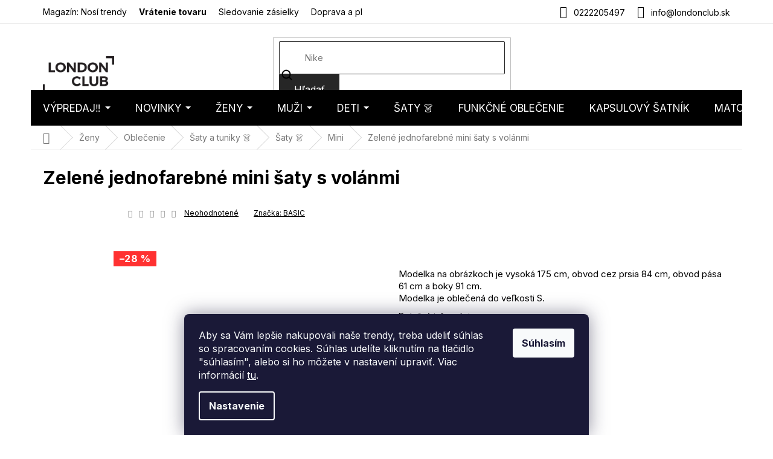

--- FILE ---
content_type: text/html; charset=utf-8
request_url: https://www.londonclub.sk/zelene-jednofarebne-mini-saty-s-volanmi/?utm_source=dognet&utm_id=5666cf52d1891&a_aid=5666cf52d1891&a_bid=7ed9289e&variantId=2717034&chan=code299
body_size: 42570
content:
<!doctype html><html lang="sk" dir="ltr" class="header-background-light external-fonts-loaded"><head><meta charset="utf-8" /><meta name="viewport" content="width=device-width,initial-scale=1" /><title>Zelené jednofarebné mini šaty s volánmi - LondonClub.sk</title><link rel="preconnect" href="https://cdn.myshoptet.com" /><link rel="dns-prefetch" href="https://cdn.myshoptet.com" /><link rel="preload" href="https://cdn.myshoptet.com/prj/dist/master/cms/libs/jquery/jquery-1.11.3.min.js" as="script" /><link href="https://cdn.myshoptet.com/prj/dist/master/cms/templates/frontend_templates/shared/css/font-face/nunito.css" rel="stylesheet"><link href="https://cdn.myshoptet.com/prj/dist/master/shop/dist/font-shoptet-11.css.62c94c7785ff2cea73b2.css" rel="stylesheet"><script>
dataLayer = [];
dataLayer.push({'shoptet' : {
    "pageId": 19503,
    "pageType": "productDetail",
    "currency": "EUR",
    "currencyInfo": {
        "decimalSeparator": ",",
        "exchangeRate": 1,
        "priceDecimalPlaces": 2,
        "symbol": "\u20ac",
        "symbolLeft": 0,
        "thousandSeparator": " "
    },
    "language": "sk",
    "projectId": 197915,
    "product": {
        "id": 817131,
        "guid": "6cd29332-ab2e-11ed-bff2-32eff4d60bfc",
        "hasVariants": true,
        "codes": [
            {
                "code": "FP-2016103340873",
                "quantity": "> 3",
                "stocks": [
                    {
                        "id": "ext",
                        "quantity": "> 3"
                    }
                ]
            }
        ],
        "name": "Zelen\u00e9 jednofarebn\u00e9 mini \u0161aty s vol\u00e1nmi",
        "appendix": "",
        "weight": "0.8",
        "manufacturer": "BASIC",
        "manufacturerGuid": "1EF53329EC8064BEA292DA0BA3DED3EE",
        "currentCategory": "D\u00e1mska m\u00f3da | D\u00e1mske oble\u010denie | \u0160aty a tuniky | D\u00e1mske \u0161aty | Mini \u0161aty",
        "currentCategoryGuid": "befe5e7e-fe8d-11eb-98c6-9e442da4cfe7",
        "defaultCategory": "D\u00e1mska m\u00f3da | D\u00e1mske oble\u010denie | \u0160aty a tuniky | D\u00e1mske \u0161aty | Mini \u0161aty",
        "defaultCategoryGuid": "befe5e7e-fe8d-11eb-98c6-9e442da4cfe7",
        "currency": "EUR",
        "priceWithVat": 18.68
    },
    "stocks": [
        {
            "id": "ext",
            "title": "Sklad",
            "isDeliveryPoint": 0,
            "visibleOnEshop": 1
        }
    ],
    "cartInfo": {
        "id": null,
        "freeShipping": false,
        "freeShippingFrom": 0,
        "leftToFreeGift": {
            "formattedPrice": "0 \u20ac",
            "priceLeft": 0
        },
        "freeGift": false,
        "leftToFreeShipping": {
            "priceLeft": 0,
            "dependOnRegion": 0,
            "formattedPrice": "0 \u20ac"
        },
        "discountCoupon": [],
        "getNoBillingShippingPrice": {
            "withoutVat": 0,
            "vat": 0,
            "withVat": 0
        },
        "cartItems": [],
        "taxMode": "OSS"
    },
    "cart": [],
    "customer": {
        "priceRatio": 1,
        "priceListId": 1,
        "groupId": null,
        "registered": false,
        "mainAccount": false
    }
}});
dataLayer.push({'cookie_consent' : {
    "marketing": "denied",
    "analytics": "denied"
}});
document.addEventListener('DOMContentLoaded', function() {
    shoptet.consent.onAccept(function(agreements) {
        if (agreements.length == 0) {
            return;
        }
        dataLayer.push({
            'cookie_consent' : {
                'marketing' : (agreements.includes(shoptet.config.cookiesConsentOptPersonalisation)
                    ? 'granted' : 'denied'),
                'analytics': (agreements.includes(shoptet.config.cookiesConsentOptAnalytics)
                    ? 'granted' : 'denied')
            },
            'event': 'cookie_consent'
        });
    });
});
</script>

<!-- Google Tag Manager -->
<script>(function(w,d,s,l,i){w[l]=w[l]||[];w[l].push({'gtm.start':
new Date().getTime(),event:'gtm.js'});var f=d.getElementsByTagName(s)[0],
j=d.createElement(s),dl=l!='dataLayer'?'&l='+l:'';j.async=true;j.src=
'https://www.googletagmanager.com/gtm.js?id='+i+dl;f.parentNode.insertBefore(j,f);
})(window,document,'script','dataLayer','GTM-5N88JQZ');</script>
<!-- End Google Tag Manager -->

<meta property="og:type" content="website"><meta property="og:site_name" content="londonclub.sk"><meta property="og:url" content="https://www.londonclub.sk/zelene-jednofarebne-mini-saty-s-volanmi/?utm_source=dognet&amp;utm_id=5666cf52d1891&amp;a_aid=5666cf52d1891&amp;a_bid=7ed9289e&amp;variantId=2717034&amp;chan=code299"><meta property="og:title" content="Zelené jednofarebné mini šaty s volánmi - LondonClub.sk"><meta name="author" content="LondonClub.sk"><meta name="web_author" content="Shoptet.sk"><meta name="dcterms.rightsHolder" content="www.londonclub.sk"><meta name="robots" content="index,follow"><meta property="og:image" content="https://cdn.myshoptet.com/usr/www.londonclub.sk/user/shop/big/817131-4_zelene-jednofarebne-mini-saty-s-volanmi.jpg?6855ebad"><meta property="og:description" content="Zelené jednofarebné mini šaty s volánmi na Londonclub.sk ✓ Zľava na prvý nákup ✓ Doprava zadarmo ✓ Skvelé hodnotenie a fotorecenzia od zákazníkov ✓ 12€ voucher za fotorecenziu ✓ Doprava zadarmo ✓ Viac ako 30 tisíc kúskov oblečenia"><meta name="description" content="Zelené jednofarebné mini šaty s volánmi na Londonclub.sk ✓ Zľava na prvý nákup ✓ Doprava zadarmo ✓ Skvelé hodnotenie a fotorecenzia od zákazníkov ✓ 12€ voucher za fotorecenziu ✓ Doprava zadarmo ✓ Viac ako 30 tisíc kúskov oblečenia"><meta name="google-site-verification" content="IhjK-YITDDSASQ5Rbj7Yt7T0np-F3JuSNi8WEmtlBKE"><meta property="product:price:amount" content="18.68"><meta property="product:price:currency" content="EUR"><style>:root {--color-primary: #000000;--color-primary-h: 0;--color-primary-s: 0%;--color-primary-l: 0%;--color-primary-hover: #000000;--color-primary-hover-h: 0;--color-primary-hover-s: 0%;--color-primary-hover-l: 0%;--color-secondary: #000000;--color-secondary-h: 0;--color-secondary-s: 0%;--color-secondary-l: 0%;--color-secondary-hover: #000000;--color-secondary-hover-h: 0;--color-secondary-hover-s: 0%;--color-secondary-hover-l: 0%;--color-tertiary: #262626;--color-tertiary-h: 0;--color-tertiary-s: 0%;--color-tertiary-l: 15%;--color-tertiary-hover: #262626;--color-tertiary-hover-h: 0;--color-tertiary-hover-s: 0%;--color-tertiary-hover-l: 15%;--color-header-background: #ffffff;--template-font: "Nunito";--template-headings-font: "Nunito";--header-background-url: none;--cookies-notice-background: #1A1937;--cookies-notice-color: #F8FAFB;--cookies-notice-button-hover: #f5f5f5;--cookies-notice-link-hover: #27263f;--templates-update-management-preview-mode-content: "Náhľad aktualizácií šablóny je aktívny pre váš prehliadač."}</style>
    
    <link href="https://cdn.myshoptet.com/prj/dist/master/shop/dist/main-11.less.5a24dcbbdabfd189c152.css" rel="stylesheet" />
        
    <script>var shoptet = shoptet || {};</script>
    <script src="https://cdn.myshoptet.com/prj/dist/master/shop/dist/main-3g-header.js.05f199e7fd2450312de2.js"></script>
<!-- User include --><!-- api 426(80) html code header -->
<link rel="stylesheet" href="https://cdn.myshoptet.com/usr/api2.dklab.cz/user/documents/_doplnky/navstivene/197915/8/197915_8.css" type="text/css" /><style> :root { --dklab-lastvisited-background-color: #FFFFFF; } </style>
<!-- api 1884(1449) html code header -->
<style>.style-1, .style-2, .style-3 {  --shk-promo-status-active-bg: #04b40b;--shk-promo-status-active-c: #ffffff;--shk-promo-status-error-bg: #b90b0b;--shk-promo-status-error-c: #ffffff;--shk-promo-status-preactive-bg: #e39301;--shk-promo-status-preactive-c: #ffffff;--shk-promo-border-r: 5px;}.style-1 {  --shk-promo-g-border-c:#d8b589;--shk-promo-g-bg:#ebf5f9;--shk-promo-g-c:#000000;--shk-promo-g-head-c:#044b67;--shk-promo-g-head-bg:#b7d6e2;--shk-promo-g-price-c:#c4151e;--shk-promo-g-normal-price-c:#000000;--shk-promo-g-discount-bg:#ffe0e0;--shk-promo-g-discount-c:#c4151e;--shk-promo-g-countdown-c:#000000;--shk-promo-g-countdown-bg:#ffffff;--shk-promo-g-countdown-num-c:#c4151e;--shk-promo-g-free-shipping-c:#008605;--shk-promo-g-code-bg:#ffffff;--shk-promo-g-code-bg-hover:#ffffff;--shk-promo-g-code-c:#000000;--shk-promo-g-code-c-hover:#2e7e9e;--shk-promo-g-code-border-c:#b7d6e2;--shk-promo-g-code-border-c-hover:#b7d6e2;--shk-promo-g-code-used-opacity:0.8;--shk-promo-g-button-add-bg:#d8b589;--shk-promo-g-button-add-bg-hover:#a0d5fd;--shk-promo-g-button-add-c:#ffffff;--shk-promo-g-button-add-c-hover:#ffffff;--shk-promo-g-button-change-bg:#d8b589;--shk-promo-g-button-change-bg-hover:#a0d5fd;--shk-promo-g-button-change-c:#ffffff;--shk-promo-g-button-change-c-hover:#ffffff;--shk-promo-g-button-remove-bg:#c4151e;--shk-promo-g-button-remove-bg-hover:#641100;--shk-promo-g-button-remove-c:#ffffff;--shk-promo-g-button-remove-c-hover:#ffffff;--shk-promo-d-border-c:#e3d4a6;--shk-promo-d-bg:#f9f1d7;--shk-promo-d-c:#000000;--shk-promo-d-head-c:#6f5402;--shk-promo-d-head-bg:#e3d4a6;--shk-promo-d-price-c:#e92424;--shk-promo-d-normal-price-c:#000000;--shk-promo-d-discount-bg:#ffe0e0;--shk-promo-d-discount-c:#e92424;--shk-promo-d-countdown-c:#000000;--shk-promo-d-countdown-bg:#ffffff;--shk-promo-d-countdown-num-c:#e92424;--shk-promo-d-free-shipping-c:#008605;--shk-promo-d-code-bg:#ffffff;--shk-promo-d-code-bg-hover:#ffffff;--shk-promo-d-code-c:#000000;--shk-promo-d-code-c-hover:#a2852d;--shk-promo-d-code-border-c:#e3d4a6;--shk-promo-d-code-border-c-hover:#e3d4a6;--shk-promo-d-code-used-opacity:0.8;--shk-promo-d-button-add-bg:#008c06;--shk-promo-d-button-add-bg-hover:#007006;--shk-promo-d-button-add-c:#ffffff;--shk-promo-d-button-add-c-hover:#ffffff;--shk-promo-d-button-change-bg:#008c06;--shk-promo-d-button-change-bg-hover:#007006;--shk-promo-d-button-change-c:#ffffff;--shk-promo-d-button-change-c-hover:#ffffff;--shk-promo-d-button-remove-bg:#8c1700;--shk-promo-d-button-remove-bg-hover:#641100;--shk-promo-d-button-remove-c:#ffffff;--shk-promo-d-button-remove-c-hover:#ffffff;}.style-2 {  --shk9-g-2-border-c:#ffd538;--shk9-g-2-bg:#fff9d7;--shk9-g-2-c:#000000;--shk9-g-2-head-c:#000000;--shk9-g-2-head-bg:#ffd538;--shk9-g-2-box-c:#000000;--shk9-g-2-box-bg:#ffd538;--shk9-g-2-price-c:#bc0000;--shk9-g-2-normal-price-c:#A4A4A4;--shk9-g-2-discount-bg:#ffd538;--shk9-g-2-discount-c:#bc0000;--shk9-g-2-discount-c-2:#bc0000;--shk9-g-2-countdown-c:#000000;--shk9-g-2-countdown-bg:#ffffff;--shk9-g-2-countdown-border-c:#ffd538;--shk9-g-2-countdown-num-c:#000000;--shk9-g-2-free-shipping-c:#6d8205;--shk9-g-2-free-shipping-c-2:#6d8205;--shk9-g-2-code-bg:#ffffff;--shk9-g-2-code-bg-hover:#ffffff;--shk9-g-2-code-c:#000000;--shk9-g-2-code-c-hover:#000000;--shk9-g-2-code-border-c:#000000;--shk9-g-2-code-border-c-hover:#000000;--shk9-g-2-code-used-opacity:0.8;--shk9-g-2-button-add-c:#000000;--shk9-g-2-button-add-c-hover:#000000;--shk9-g-2-button-change-c:#000000;--shk9-g-2-button-change-c-hover:#000000;--shk9-g-2-button-remove-c:#000000;--shk9-g-2-button-remove-c-hover:#000000;--shk9-d-2-border-c:#00275b;--shk9-d-2-bg:#ecf5fe;--shk9-d-2-c:#00275b;--shk9-d-2-head-c:#ffffff;--shk9-d-2-head-bg:#00275b;--shk9-d-2-box-c:#ffffff;--shk9-d-2-box-bg:#00275B;--shk9-d-2-price-c:#00275b;--shk9-d-2-normal-price-c:#A4A4A4;--shk9-d-2-discount-bg:#00275b;--shk9-d-2-discount-c:#ffffff;--shk9-d-2-discount-c-2:#ffffff;--shk9-d-2-countdown-c:#00275b;--shk9-d-2-countdown-bg:#ffffff;--shk9-d-2-countdown-border-c:#00275b;--shk9-d-2-countdown-num-c:#00275b;--shk9-d-2-free-shipping-c:#00275b;--shk9-d-2-free-shipping-c-2:#00275b;--shk9-d-2-code-bg:#ffffff;--shk9-d-2-code-bg-hover:#ffffff;--shk9-d-2-code-c:#000000;--shk9-d-2-code-c-hover:#000000;--shk9-d-2-code-border-c:#00275B;--shk9-d-2-code-border-c-hover:#00275B;--shk9-d-2-code-used-opacity:0.8;--shk9-d-2-button-add-c:#00275b;--shk9-d-2-button-add-c-hover:#00275b;--shk9-d-2-button-change-c:#00275b;--shk9-d-2-button-change-c-hover:#00275b;--shk9-d-2-button-remove-c:#00275b;--shk9-d-2-button-remove-c-hover:#00275b;}.style-3 {  --shk9-g-3-box-bg:#f1f1f1;--shk9-g-3-box-bc:#f1f1f1;--shk9-g-3-mt-c:#666666;--shk9-g-3-header-bg:#e0e0e0;--shk9-g-3-header-bc:#f1f1f1;--shk9-g-3-header-c:#414141;--shk9-g-3-discount-c:#bf1515;--shk9-g-3-discount-c-2:#bf1515;--shk9-g-3-discount-bg:#f1f1f1;--shk9-g-3-old-price-c:#666666;--shk9-g-3-promo-price-c:#333333;--shk9-g-3-pi-bc:#000000;--shk9-g-3-pi-bg:#ffffff;--shk9-g-3-pi-label-c:#000000;--shk9-g-3-pc-bg:#ffdf4f;--shk9-g-3-pc-c:#000000;--shk9-g-3-pc-bg-h:#ffdf4f;--shk9-g-3-pc-c-h:#000000;--shk9-g-3-fs-c:#0a7c07;--shk9-g-3-b-add-c:#000000;--shk9-g-3-b-add-c-h:#000000;--shk9-g-3-b-change-c:#000000;--shk9-g-3-b-change-c-h:#000000;--shk9-g-3-b-remove-c:#000000;--shk9-g-3-b-remove-c-h:#000000;--shk9-g-3-cd-bg:#ffdf4f;--shk9-g-3-cd-c:#1c1c1c;--shk9-g-3-cd-num-c:#1c1c1c;--shk9-d-3-box-bg:#f1f1f1;--shk9-d-3-box-bc:#f1f1f1;--shk9-d-3-mt-c:#666666;--shk9-d-3-header-bg:#e0e0e0;--shk9-d-3-header-bc:#f1f1f1;--shk9-d-3-header-c:#414141;--shk9-d-3-discount-c:#bf1515;--shk9-d-3-discount-c-2:#bf1515;--shk9-d-3-discount-bg:#f1f1f1;--shk9-d-3-old-price-c:#666666;--shk9-d-3-promo-price-c:#333333;--shk9-d-3-pi-bc:#000000;--shk9-d-3-pi-bg:#ffffff;--shk9-d-3-pi-label-c:#000000;--shk9-d-3-pc-bg:#ffdf4f;--shk9-d-3-pc-c:#000000;--shk9-d-3-pc-bg-h:#ffdf4f;--shk9-d-3-pc-c-h:#000000;--shk9-d-3-fs-c:#0a7c07;--shk9-d-3-b-add-c:#000000;--shk9-d-3-b-add-c-h:#000000;--shk9-d-3-b-change-c:#000000;--shk9-d-3-b-change-c-h:#000000;--shk9-d-3-b-remove-c:#000000;--shk9-d-3-b-remove-c-h:#000000;--shk9-d-3-cd-bg:#ffdf4f;--shk9-d-3-cd-c:#1c1c1c;--shk9-d-3-cd-num-c:#1c1c1c;} .flag.flag-promo-extra-sleva, .pr-list-flag-promo-extra-sleva, .bool-promo-extra-sleva, .flag.flag-promo-unikatni-sleva, .pr-list-flag-promo-unikatni-sleva, .bool-promo-unikatni-sleva {--shk-promo-flag-extra-bg: #bc0000;--shk-promo-flag-extra-c: #ffffff;--shk-promo-flag-uni-bg: #cc0380;--shk-promo-flag-uni-c: #ffffff;} </style>
<!-- service 421(75) html code header -->
<style>
body:not(.template-07):not(.template-09):not(.template-10):not(.template-11):not(.template-12):not(.template-13):not(.template-14) #return-to-top i::before {content: 'a';}
#return-to-top i:before {content: '\e911';}
#return-to-top {
z-index: 99999999;
    position: fixed;
    bottom: 45px;
    right: 20px;
background: rgba(0, 0, 0, 0.7);
    width: 50px;
    height: 50px;
    display: block;
    text-decoration: none;
    -webkit-border-radius: 35px;
    -moz-border-radius: 35px;
    border-radius: 35px;
    display: none;
    -webkit-transition: all 0.3s linear;
    -moz-transition: all 0.3s ease;
    -ms-transition: all 0.3s ease;
    -o-transition: all 0.3s ease;
    transition: all 0.3s ease;
}
#return-to-top i {color: #fff;margin: -10px 0 0 -10px;position: relative;left: 50%;top: 50%;font-size: 19px;-webkit-transition: all 0.3s ease;-moz-transition: all 0.3s ease;-ms-transition: all 0.3s ease;-o-transition: all 0.3s ease;transition: all 0.3s ease;height: 20px;width: 20px;text-align: center;display: block;font-style: normal;}
#return-to-top:hover {
    background: rgba(0, 0, 0, 0.9);
}
#return-to-top:hover i {
    color: #fff;
}
.icon-chevron-up::before {
font-weight: bold;
}
.ordering-process #return-to-top{display: none !important;}
</style>
<!-- service 1884(1449) html code header -->
<link rel="stylesheet" href="https://cdn.myshoptet.com/addons/shop-factory-doplnky-FE/dynamicke-akce-a-slevy/styles.header.min.css?b13ae9629b3d95c3a77a961f006a4683fecadb46">
<!-- service 708(354) html code header -->
<link href="https://cdn.myshoptet.com/usr/302565.myshoptet.com/user/documents/assets/gifts/fv-studio-app-gifts.css?25.4.29" rel="stylesheet">
<link href="https://cdn.myshoptet.com/usr/302565.myshoptet.com/user/documents/assets/gifts/fv-studio-app-gifts.Classic.css?25.4.29" rel="stylesheet">

<style>
.ordering-process.id--9 [id~=free-gift-wrapper] ul li:hover,
.ordering-process.id--9 [class~=free-gifts-wrapper] ul li:hover,
.content-window.cart-window [class~=free-gifts-wrapper] ul li:hover {
    border-color: #000000;
}

.ordering-process.id--9 [id~=free-gift-wrapper] ul li:not(.hidden-colorbox-visible),
.ordering-process.id--9 [class~=free-gifts-wrapper] ul li.active,
.content-window.cart-window [class~=free-gifts-wrapper] ul li.active {
    border-color: #000000;
    border-width: 2px;
}

.fvstudio-delivery-info-single-gift {
border-color: #000000;
}

</style>
<!-- project html code header -->
<script>
(function(d,x,o){
    var h=d.head,m=d.createElement('meta'),s=d.createElement('script');
    m.name='datixo-integration-id';m.content=o;s.async=true;
    s.src='https://api.datixo.app/static/integrations/'+x+'.js';h.append(m,s);
})(document,'shoptet','59f75c3f-717c-4e7d-8568-5eb7e751e2d2');
</script>






<script>
const showCountDown = true
const countDownEndTime = {
    year: 2025,
    month: 12,
    day: 16,
    hours: 24,
    minutes: 00
  }
</script>
<style>
.in-vypredaj .category-title {display: none;}
@media (min-width: 768px) {
  .p-image-wrapper .p-thumbnails-wrapper {
    position: absolute;
    top: 0;
    bottom: 0;
    overflow: auto;
    width: 95px;
    background-color: #fff;
  }
  .p-thumbnails {
    margin-right: 0 !important;
  }
  .p-image {
  	padding-left: 95px;
  }
  .p-image-wrapper .flags-extra {
  	left: 117px !important;
  }
}
</style>
<!--link rel="stylesheet" type="text/css" href="https://cdn.fv-studio.cz/londonclub/fv-studio-app-londonclub.css?v=1.2" /-->

<!-- Zacatek kodu chatu SupportBox -->
<!-- !POZOR! - Tento kod nemusi byt finalni a v ramci beta verze se muze zmenit! -->
<script type="text/javascript">
    var supportBoxChatId = 138;
    var supportBoxChatSecret = 'b879b3e7cecc02b852f5e09895c9dde2';
    var supportBoxChatVariables = {
        email: 'client@email.tld',
        fullName: 'John Doe',
        customerId: 12345
    };
</script>
<script src="https://app.supportbox.cz/web-chat/entry-point"></script>
<!-- Konec kodu chatu SupportBox -->

<!--link rel="stylesheet" href="https://www.designloga.cz/kody/197915.css?v7" /-->

<style>
body .site-msg.information {background-color: #26C223 !important;}
.in-404 .empty-content-404 h2::before { content: "Tento produkt je už bohužiaľ vypredaný" }
</style>
<!--link rel="stylesheet" href="https://www.designloga.cz/kody/44118.css?v8" /-->

<meta name="facebook-domain-verification" content="pukwqg9qt0nk3dqm8e8tkndk4zetlc" />

<!-- FONTY -->
<link rel="preconnect" href="https://fonts.googleapis.com">
<link rel="preconnect" href="https://fonts.gstatic.com" crossorigin>
<link href="https://fonts.googleapis.com/css2?family=Inter:wght@100;200;300;400;500;600;700;800;900&display=swap" rel="stylesheet">
<!-- SLICK -->
<link rel="stylesheet" href="https://cdn.myshoptet.com/usr/api.dklab.cz/user/documents/_doplnky/slick/slick.css">
<link rel="stylesheet" href="https://cdn.myshoptet.com/usr/api.dklab.cz/user/documents/_doplnky/slick/slick-theme.css?v=1.0">
<link rel="stylesheet" href="https://cdn.myshoptet.com/usr/api.dklab.cz/user/documents/_doplnky/slick/slick-classic.css?v=1.2">
<!-- CSS -->
<link href="/user/documents/template/css/londonclub.css?v=0.031" rel="stylesheet" />
<link href="/user/documents/template/css/templateCustomEdit.css?v=0.041" rel="stylesheet" />


<link rel='stylesheet' href='https://cdn.myshoptet.com/usr/www.londonclub.sk/user/documents/style.css?1.54' />


<style>
.homepage-box.welcome-wrapper {
	display: none;
}
.top-navigation-bar-menu li {
	font-size: 14px;
}
.top-navigation-menu-item-1234 {
	font-weight: 700;
}
.mobile .overall-wrapper {
	position: relative;
}
</style>

<link rel="stylesheet" type="text/css" href="https://cdn.fv-studio.cz/londonclub.cz/fv-studio-app.css?v=1">

<meta name="seznam-wmt" content="SeOWqDW3RDhubsG8EUrfihZIKdw97Wja" />

<!-- CSS úpravy - vygenerováno z portálu https://www.shop-factory.cz -->
<!-- <link rel="stylesheet" href="/user/documents/upload/code/shk_1733150430_style.css" > -->

<style>
#fvstudio-gift-wrapper {display: none !important;}

p a:hover {
    color: #96c7ff;
}
</style>

<!-- /User include --><link rel="shortcut icon" href="/favicon.ico" type="image/x-icon" /><link rel="canonical" href="https://www.londonclub.sk/zelene-jednofarebne-mini-saty-s-volanmi/" />    <script>
        var _hwq = _hwq || [];
        _hwq.push(['setKey', '645FC4BB984E5545BF50A023773B2397']);
        _hwq.push(['setTopPos', '50']);
        _hwq.push(['showWidget', '21']);
        (function() {
            var ho = document.createElement('script');
            ho.src = 'https://sk.im9.cz/direct/i/gjs.php?n=wdgt&sak=645FC4BB984E5545BF50A023773B2397';
            var s = document.getElementsByTagName('script')[0]; s.parentNode.insertBefore(ho, s);
        })();
    </script>
<script>!function(){var t={9196:function(){!function(){var t=/\[object (Boolean|Number|String|Function|Array|Date|RegExp)\]/;function r(r){return null==r?String(r):(r=t.exec(Object.prototype.toString.call(Object(r))))?r[1].toLowerCase():"object"}function n(t,r){return Object.prototype.hasOwnProperty.call(Object(t),r)}function e(t){if(!t||"object"!=r(t)||t.nodeType||t==t.window)return!1;try{if(t.constructor&&!n(t,"constructor")&&!n(t.constructor.prototype,"isPrototypeOf"))return!1}catch(t){return!1}for(var e in t);return void 0===e||n(t,e)}function o(t,r,n){this.b=t,this.f=r||function(){},this.d=!1,this.a={},this.c=[],this.e=function(t){return{set:function(r,n){u(c(r,n),t.a)},get:function(r){return t.get(r)}}}(this),i(this,t,!n);var e=t.push,o=this;t.push=function(){var r=[].slice.call(arguments,0),n=e.apply(t,r);return i(o,r),n}}function i(t,n,o){for(t.c.push.apply(t.c,n);!1===t.d&&0<t.c.length;){if("array"==r(n=t.c.shift()))t:{var i=n,a=t.a;if("string"==r(i[0])){for(var f=i[0].split("."),s=f.pop(),p=(i=i.slice(1),0);p<f.length;p++){if(void 0===a[f[p]])break t;a=a[f[p]]}try{a[s].apply(a,i)}catch(t){}}}else if("function"==typeof n)try{n.call(t.e)}catch(t){}else{if(!e(n))continue;for(var l in n)u(c(l,n[l]),t.a)}o||(t.d=!0,t.f(t.a,n),t.d=!1)}}function c(t,r){for(var n={},e=n,o=t.split("."),i=0;i<o.length-1;i++)e=e[o[i]]={};return e[o[o.length-1]]=r,n}function u(t,o){for(var i in t)if(n(t,i)){var c=t[i];"array"==r(c)?("array"==r(o[i])||(o[i]=[]),u(c,o[i])):e(c)?(e(o[i])||(o[i]={}),u(c,o[i])):o[i]=c}}window.DataLayerHelper=o,o.prototype.get=function(t){var r=this.a;t=t.split(".");for(var n=0;n<t.length;n++){if(void 0===r[t[n]])return;r=r[t[n]]}return r},o.prototype.flatten=function(){this.b.splice(0,this.b.length),this.b[0]={},u(this.a,this.b[0])}}()}},r={};function n(e){var o=r[e];if(void 0!==o)return o.exports;var i=r[e]={exports:{}};return t[e](i,i.exports,n),i.exports}n.n=function(t){var r=t&&t.__esModule?function(){return t.default}:function(){return t};return n.d(r,{a:r}),r},n.d=function(t,r){for(var e in r)n.o(r,e)&&!n.o(t,e)&&Object.defineProperty(t,e,{enumerable:!0,get:r[e]})},n.o=function(t,r){return Object.prototype.hasOwnProperty.call(t,r)},function(){"use strict";n(9196)}()}();</script>    <!-- Global site tag (gtag.js) - Google Analytics -->
    <script async src="https://www.googletagmanager.com/gtag/js?id=G-HXQGXLRB6Y"></script>
    <script>
        
        window.dataLayer = window.dataLayer || [];
        function gtag(){dataLayer.push(arguments);}
        

                    console.debug('default consent data');

            gtag('consent', 'default', {"ad_storage":"denied","analytics_storage":"denied","ad_user_data":"denied","ad_personalization":"denied","wait_for_update":500});
            dataLayer.push({
                'event': 'default_consent'
            });
        
        gtag('js', new Date());

        
                gtag('config', 'G-HXQGXLRB6Y', {"groups":"GA4","send_page_view":false,"content_group":"productDetail","currency":"EUR","page_language":"sk"});
        
                gtag('config', 'AW-869177097', {"allow_enhanced_conversions":true});
        
        
        
        
        
                    gtag('event', 'page_view', {"send_to":"GA4","page_language":"sk","content_group":"productDetail","currency":"EUR"});
        
                gtag('set', 'currency', 'EUR');

        gtag('event', 'view_item', {
            "send_to": "UA",
            "items": [
                {
                    "id": "FP-2016103340873",
                    "name": "Zelen\u00e9 jednofarebn\u00e9 mini \u0161aty s vol\u00e1nmi",
                    "category": "D\u00e1mska m\u00f3da \/ D\u00e1mske oble\u010denie \/ \u0160aty a tuniky \/ D\u00e1mske \u0161aty \/ Mini \u0161aty",
                                        "brand": "BASIC",
                                                            "variant": "Ve\u013ekos\u0165: S",
                                        "price": 15.19
                }
            ]
        });
        
        
        
        
        
                    gtag('event', 'view_item', {"send_to":"GA4","page_language":"sk","content_group":"productDetail","value":15.19,"currency":"EUR","items":[{"item_id":"FP-2016103340873","item_name":"Zelen\u00e9 jednofarebn\u00e9 mini \u0161aty s vol\u00e1nmi","item_brand":"BASIC","item_category":"D\u00e1mska m\u00f3da","item_category2":"D\u00e1mske oble\u010denie","item_category3":"\u0160aty a tuniky","item_category4":"D\u00e1mske \u0161aty","item_category5":"Mini \u0161aty","item_variant":"FP-2016103340873~Ve\u013ekos\u0165: S","price":15.19,"quantity":1,"index":0}]});
        
        
        
        
        
        
        
        document.addEventListener('DOMContentLoaded', function() {
            if (typeof shoptet.tracking !== 'undefined') {
                for (var id in shoptet.tracking.bannersList) {
                    gtag('event', 'view_promotion', {
                        "send_to": "UA",
                        "promotions": [
                            {
                                "id": shoptet.tracking.bannersList[id].id,
                                "name": shoptet.tracking.bannersList[id].name,
                                "position": shoptet.tracking.bannersList[id].position
                            }
                        ]
                    });
                }
            }

            shoptet.consent.onAccept(function(agreements) {
                if (agreements.length !== 0) {
                    console.debug('gtag consent accept');
                    var gtagConsentPayload =  {
                        'ad_storage': agreements.includes(shoptet.config.cookiesConsentOptPersonalisation)
                            ? 'granted' : 'denied',
                        'analytics_storage': agreements.includes(shoptet.config.cookiesConsentOptAnalytics)
                            ? 'granted' : 'denied',
                                                                                                'ad_user_data': agreements.includes(shoptet.config.cookiesConsentOptPersonalisation)
                            ? 'granted' : 'denied',
                        'ad_personalization': agreements.includes(shoptet.config.cookiesConsentOptPersonalisation)
                            ? 'granted' : 'denied',
                        };
                    console.debug('update consent data', gtagConsentPayload);
                    gtag('consent', 'update', gtagConsentPayload);
                    dataLayer.push(
                        { 'event': 'update_consent' }
                    );
                }
            });
        });
    </script>
<script>
    (function(t, r, a, c, k, i, n, g) { t['ROIDataObject'] = k;
    t[k]=t[k]||function(){ (t[k].q=t[k].q||[]).push(arguments) },t[k].c=i;n=r.createElement(a),
    g=r.getElementsByTagName(a)[0];n.async=1;n.src=c;g.parentNode.insertBefore(n,g)
    })(window, document, 'script', '//www.heureka.sk/ocm/sdk.js?source=shoptet&version=2&page=product_detail', 'heureka', 'sk');

    heureka('set_user_consent', 0);
</script>
</head><body class="desktop id-19503 in-mini-saty template-11 type-product type-detail one-column-body columns-mobile-2 columns-4 ums_forms_redesign--off ums_a11y_category_page--on ums_discussion_rating_forms--off ums_flags_display_unification--on ums_a11y_login--on mobile-header-version-0"><noscript>
    <style>
        #header {
            padding-top: 0;
            position: relative !important;
            top: 0;
        }
        .header-navigation {
            position: relative !important;
        }
        .overall-wrapper {
            margin: 0 !important;
        }
        body:not(.ready) {
            visibility: visible !important;
        }
    </style>
    <div class="no-javascript">
        <div class="no-javascript__title">Musíte zmeniť nastavenie vášho prehliadača</div>
        <div class="no-javascript__text">Pozrite sa na: <a href="https://www.google.com/support/bin/answer.py?answer=23852">Ako povoliť JavaScript vo vašom prehliadači</a>.</div>
        <div class="no-javascript__text">Ak používate software na blokovanie reklám, možno bude potrebné, aby ste povolili JavaScript z tejto stránky.</div>
        <div class="no-javascript__text">Ďakujeme.</div>
    </div>
</noscript>

        <div id="fb-root"></div>
        <script>
            window.fbAsyncInit = function() {
                FB.init({
//                    appId            : 'your-app-id',
                    autoLogAppEvents : true,
                    xfbml            : true,
                    version          : 'v19.0'
                });
            };
        </script>
        <script async defer crossorigin="anonymous" src="https://connect.facebook.net/sk_SK/sdk.js"></script><script>
(function(l, u, c, i, n, k, a) {l['ModioCZ'] = n;
l[n]=l[n]||function(){(l[n].q=l[n].q||[]).push(arguments)};k=u.createElement(c),
a=u.getElementsByTagName(c)[0];k.async=1;k.src=i;a.parentNode.insertBefore(k,a)
})(window, document, 'script', '//trackingapi.modio.cz/ppc.js', 'modio');

modio('init', 'sk-338c39906');

var dataHelper = new DataLayerHelper(dataLayer);

if (dataHelper.get('shoptet.pageType') == 'thankYou') {
    var order_id = dataHelper.get('shoptet.order.orderNo');
    var price = dataHelper.get('shoptet.order.total');
    var currency = dataHelper.get('shoptet.order.currencyCode');
    if(order_id !== undefined){
        modio('purchase', order_id, price, currency);
    }
}
</script>

<!-- Google Tag Manager (noscript) -->
<noscript><iframe src="https://www.googletagmanager.com/ns.html?id=GTM-5N88JQZ"
height="0" width="0" style="display:none;visibility:hidden"></iframe></noscript>
<!-- End Google Tag Manager (noscript) -->

    <div class="siteCookies siteCookies--bottom siteCookies--dark js-siteCookies" role="dialog" data-testid="cookiesPopup" data-nosnippet>
        <div class="siteCookies__form">
            <div class="siteCookies__content">
                <div class="siteCookies__text">
                    Aby sa Vám lepšie nakupovali naše trendy, treba udeliť súhlas so spracovaním cookies. Súhlas udelíte kliknutím na tlačidlo "súhlasím", alebo si ho môžete v nastavení upraviť. Viac informácií <a href="/podmienky-ochrany-osobnych-udajov/">tu</a>.
                </div>
                <p class="siteCookies__links">
                    <button class="siteCookies__link js-cookies-settings" aria-label="Nastavenia cookies" data-testid="cookiesSettings">Nastavenie</button>
                </p>
            </div>
            <div class="siteCookies__buttonWrap">
                                <button class="siteCookies__button js-cookiesConsentSubmit" value="all" aria-label="Prijať cookies" data-testid="buttonCookiesAccept">Súhlasím</button>
            </div>
        </div>
        <script>
            document.addEventListener("DOMContentLoaded", () => {
                const siteCookies = document.querySelector('.js-siteCookies');
                document.addEventListener("scroll", shoptet.common.throttle(() => {
                    const st = document.documentElement.scrollTop;
                    if (st > 1) {
                        siteCookies.classList.add('siteCookies--scrolled');
                    } else {
                        siteCookies.classList.remove('siteCookies--scrolled');
                    }
                }, 100));
            });
        </script>
    </div>
<a href="#content" class="skip-link sr-only">Prejsť na obsah</a><div class="overall-wrapper"><div class="user-action"><div class="container">
    <div class="user-action-in">
                    <div id="login" class="user-action-login popup-widget login-widget" role="dialog" aria-labelledby="loginHeading">
        <div class="popup-widget-inner">
                            <h2 id="loginHeading">Prihlásenie k vášmu účtu</h2><div id="customerLogin"><form action="/action/Customer/Login/" method="post" id="formLoginIncluded" class="csrf-enabled formLogin" data-testid="formLogin"><input type="hidden" name="referer" value="" /><div class="form-group"><div class="input-wrapper email js-validated-element-wrapper no-label"><input type="email" name="email" class="form-control" autofocus placeholder="E-mailová adresa (napr. jan@novak.sk)" data-testid="inputEmail" autocomplete="email" required /></div></div><div class="form-group"><div class="input-wrapper password js-validated-element-wrapper no-label"><input type="password" name="password" class="form-control" placeholder="Heslo" data-testid="inputPassword" autocomplete="current-password" required /><span class="no-display">Nemôžete vyplniť toto pole</span><input type="text" name="surname" value="" class="no-display" /></div></div><div class="form-group"><div class="login-wrapper"><button type="submit" class="btn btn-secondary btn-text btn-login" data-testid="buttonSubmit">Prihlásiť sa</button><div class="password-helper"><a href="/registracia/" data-testid="signup" rel="nofollow">Nová registrácia</a><a href="/klient/zabudnute-heslo/" rel="nofollow">Zabudnuté heslo</a></div></div></div><div class="social-login-buttons"><div class="social-login-buttons-divider"><span>alebo</span></div><div class="form-group"><a href="/action/Social/login/?provider=Facebook" class="login-btn facebook" rel="nofollow"><span class="login-facebook-icon"></span><strong>Prihlásiť sa cez Facebook</strong></a></div></div></form>
</div>                    </div>
    </div>

                            <div id="cart-widget" class="user-action-cart popup-widget cart-widget loader-wrapper" data-testid="popupCartWidget" role="dialog" aria-hidden="true">
    <div class="popup-widget-inner cart-widget-inner place-cart-here">
        <div class="loader-overlay">
            <div class="loader"></div>
        </div>
    </div>

    <div class="cart-widget-button">
        <a href="/kosik/" class="btn btn-conversion" id="continue-order-button" rel="nofollow" data-testid="buttonNextStep">Pokračovať do košíka</a>
    </div>
</div>
            </div>
</div>
</div><div class="top-navigation-bar" data-testid="topNavigationBar">

    <div class="container">

        <div class="top-navigation-contacts">
            <strong>Zákaznícka podpora:</strong><a href="tel:0222205497" class="project-phone" aria-label="Zavolať na 0222205497" data-testid="contactboxPhone"><span>0222205497</span></a><a href="mailto:info@londonclub.sk" class="project-email" data-testid="contactboxEmail"><span>info@londonclub.sk</span></a>        </div>

                            <div class="top-navigation-menu">
                <div class="top-navigation-menu-trigger"></div>
                <ul class="top-navigation-bar-menu">
                                            <li class="top-navigation-menu-item-7401">
                            <a href="/magazin--nosi-trendy/">Magazín: Nosí trendy</a>
                        </li>
                                            <li class="top-navigation-menu-item-1234">
                            <a href="/vratenie-tovaru/">Vrátenie tovaru</a>
                        </li>
                                            <li class="top-navigation-menu-item-54639">
                            <a href="/sledovanie-zasielky/">Sledovanie zásielky</a>
                        </li>
                                            <li class="top-navigation-menu-item-1225">
                            <a href="/doprava-a-platba/">Doprava a platby</a>
                        </li>
                                            <li class="top-navigation-menu-item-54624">
                            <a href="/tabulka-velkosti/">Tabuľka veľkostí</a>
                        </li>
                                            <li class="top-navigation-menu-item-6609">
                            <a href="/fotorecenzie/">Fotorecenzie</a>
                        </li>
                                            <li class="top-navigation-menu-item--51">
                            <a href="/hodnotenie-obchodu/">Hodnotenie obchodu</a>
                        </li>
                                            <li class="top-navigation-menu-item-2692">
                            <a href="/o-nas/">O nás</a>
                        </li>
                                            <li class="top-navigation-menu-item-39">
                            <a href="/obchodne-podmienky/">Obchodné podmienky</a>
                        </li>
                                            <li class="top-navigation-menu-item-3211">
                            <a href="/podmienky-ochrany-osobnych-udajov/">Podmienky ochrany osobných údajov</a>
                        </li>
                                            <li class="top-navigation-menu-item-29">
                            <a href="/kontakty/">Kontakty</a>
                        </li>
                                    </ul>
                <ul class="top-navigation-bar-menu-helper"></ul>
            </div>
        
        <div class="top-navigation-tools top-navigation-tools--language">
            <div class="responsive-tools">
                <a href="#" class="toggle-window" data-target="search" aria-label="Hľadať" data-testid="linkSearchIcon"></a>
                                                            <a href="#" class="toggle-window" data-target="login"></a>
                                                    <a href="#" class="toggle-window" data-target="navigation" aria-label="Menu" data-testid="hamburgerMenu"></a>
            </div>
                        <button class="top-nav-button top-nav-button-login toggle-window" type="button" data-target="login" aria-haspopup="dialog" aria-controls="login" aria-expanded="false" data-testid="signin"><span>Prihlásenie</span></button>        </div>

    </div>

</div>
<header id="header"><div class="container navigation-wrapper">
    <div class="header-top">
        <div class="site-name-wrapper">
            <div class="site-name"><a href="/" data-testid="linkWebsiteLogo"><img src="https://cdn.myshoptet.com/usr/www.londonclub.sk/user/logos/logo.png" alt="LondonClub.sk" fetchpriority="low" /></a></div>        </div>
        <div class="search" itemscope itemtype="https://schema.org/WebSite">
            <meta itemprop="headline" content="Mini šaty"/><meta itemprop="url" content="https://www.londonclub.sk"/><meta itemprop="text" content="Zelené jednofarebné mini šaty s volánmi na Londonclub.sk ✓ Zľava na prvý nákup ✓ Doprava zadarmo ✓ Skvelé hodnotenie a fotorecenzia od zákazníkov ✓ 12€ voucher za fotorecenziu ✓ Doprava zadarmo ✓ Viac ako 30 tisíc kúskov oblečenia"/>            <form action="/action/ProductSearch/prepareString/" method="post"
    id="formSearchForm" class="search-form compact-form js-search-main"
    itemprop="potentialAction" itemscope itemtype="https://schema.org/SearchAction" data-testid="searchForm">
    <fieldset>
        <meta itemprop="target"
            content="https://www.londonclub.sk/vyhladavanie/?string={string}"/>
        <input type="hidden" name="language" value="sk"/>
        
            
<input
    type="search"
    name="string"
        class="query-input form-control search-input js-search-input"
    placeholder="Napíšte, čo hľadáte"
    autocomplete="off"
    required
    itemprop="query-input"
    aria-label="Vyhľadávanie"
    data-testid="searchInput"
>
            <button type="submit" class="btn btn-default" data-testid="searchBtn">Hľadať</button>
        
    </fieldset>
</form>
        </div>
        <div class="navigation-buttons">
                
    <a href="/kosik/" class="btn btn-icon toggle-window cart-count" data-target="cart" data-hover="true" data-redirect="true" data-testid="headerCart" rel="nofollow" aria-haspopup="dialog" aria-expanded="false" aria-controls="cart-widget">
        
                <span class="sr-only">Nákupný košík</span>
        
            <span class="cart-price visible-lg-inline-block" data-testid="headerCartPrice">
                                    Prázdny košík                            </span>
        
    
            </a>
        </div>
    </div>
    <nav id="navigation" aria-label="Hlavné menu" data-collapsible="true"><div class="navigation-in menu"><ul class="menu-level-1" role="menubar" data-testid="headerMenuItems"><li class="menu-item-3333 ext" role="none"><a href="/vypredaj/" data-testid="headerMenuItem" role="menuitem" aria-haspopup="true" aria-expanded="false"><b>Výpredaj‼️</b><span class="submenu-arrow"></span></a><ul class="menu-level-2" aria-label="Výpredaj‼️" tabindex="-1" role="menu"><li class="menu-item-3351 has-third-level" role="none"><div class="menu-no-image"><a href="/vypredaj-damskej-mody/" data-testid="headerMenuItem" role="menuitem"><span>Dámsky sortiment</span></a>
                                                    <ul class="menu-level-3" role="menu">
                                                                    <li class="menu-item-54656" role="none">
                                        <a href="/vypredaj-yolo-exkluzivne-v-lc/" data-testid="headerMenuItem" role="menuitem">
                                            Výpredaj YOLO exkluzívne v LC</a>,                                    </li>
                                                                    <li class="menu-item-54318" role="none">
                                        <a href="/vypredaj-bundy--kabaty--vesty-zlavy/" data-testid="headerMenuItem" role="menuitem">
                                            Bundy, kabáty, vesty</a>,                                    </li>
                                                                    <li class="menu-item-44620" role="none">
                                        <a href="/cestovne-kufre-vypredaj/" data-testid="headerMenuItem" role="menuitem">
                                            Cestovné kufre 🧳</a>,                                    </li>
                                                                    <li class="menu-item-39642" role="none">
                                        <a href="/saty-a-tuniky-vypredaj/" data-testid="headerMenuItem" role="menuitem">
                                            Šaty a tuniky 👗</a>,                                    </li>
                                                                    <li class="menu-item-19707" role="none">
                                        <a href="/vypredaj-damske-saka-a-blejzre/" data-testid="headerMenuItem" role="menuitem">
                                            Saka a blejzre</a>,                                    </li>
                                                                    <li class="menu-item-42939" role="none">
                                        <a href="/mikiny--svetre-a-kardigany-vypredaj/" data-testid="headerMenuItem" role="menuitem">
                                            Mikiny, svetre a kardigany</a>,                                    </li>
                                                                    <li class="menu-item-42288" role="none">
                                        <a href="/tricka--bluzky--body-a-kosele-2/" data-testid="headerMenuItem" role="menuitem">
                                            Tričká, blúzky, body a košele</a>,                                    </li>
                                                                    <li class="menu-item-39579" role="none">
                                        <a href="/nohavice--dzinsy/" data-testid="headerMenuItem" role="menuitem">
                                            Nohavice, džínsy</a>,                                    </li>
                                                                    <li class="menu-item-39585" role="none">
                                        <a href="/teplaky--teplakove-supravy-a-leginy/" data-testid="headerMenuItem" role="menuitem">
                                            Tepláky, teplákové súpravy a legíny</a>,                                    </li>
                                                                    <li class="menu-item-39570" role="none">
                                        <a href="/overaly-a-supravy-3/" data-testid="headerMenuItem" role="menuitem">
                                            Overaly a súpravy</a>,                                    </li>
                                                                    <li class="menu-item-13503" role="none">
                                        <a href="/vypredaj-damske-svetre/" data-testid="headerMenuItem" role="menuitem">
                                            Svetre</a>,                                    </li>
                                                                    <li class="menu-item-39576" role="none">
                                        <a href="/bluzky-a-kosele/" data-testid="headerMenuItem" role="menuitem">
                                            Blúzky a košele</a>,                                    </li>
                                                                    <li class="menu-item-39582" role="none">
                                        <a href="/tielka--topy-a-body/" data-testid="headerMenuItem" role="menuitem">
                                            Tielka, topy a body</a>,                                    </li>
                                                                    <li class="menu-item-8532" role="none">
                                        <a href="/vypredaj-damske-sukne/" data-testid="headerMenuItem" role="menuitem">
                                            Sukne</a>,                                    </li>
                                                                    <li class="menu-item-19440" role="none">
                                        <a href="/vypredaj-damske-kratasy/" data-testid="headerMenuItem" role="menuitem">
                                            Kraťasy</a>,                                    </li>
                                                                    <li class="menu-item-42285" role="none">
                                        <a href="/plavky-a-plazove-doplnky-4/" data-testid="headerMenuItem" role="menuitem">
                                            Plavky a plážové doplnky</a>,                                    </li>
                                                                    <li class="menu-item-39654" role="none">
                                        <a href="/pyzama--nocne-oblecenie/" data-testid="headerMenuItem" role="menuitem">
                                            Pyžamá, nočné oblečenie</a>,                                    </li>
                                                                    <li class="menu-item-42942" role="none">
                                        <a href="/damske-ponozky-a-pancuchy-vypredaj/" data-testid="headerMenuItem" role="menuitem">
                                            Ponožky a pančuchy</a>,                                    </li>
                                                                    <li class="menu-item-39600" role="none">
                                        <a href="/oblecenie-plus-size/" data-testid="headerMenuItem" role="menuitem">
                                            Oblečenie Plus size</a>,                                    </li>
                                                                    <li class="menu-item-42276" role="none">
                                        <a href="/ostatne-damske-obleceni/" data-testid="headerMenuItem" role="menuitem">
                                            Ostatné dámske oblečení</a>,                                    </li>
                                                                    <li class="menu-item-39573" role="none">
                                        <a href="/kabelky--tasky-a-batohy/" data-testid="headerMenuItem" role="menuitem">
                                            Kabelky, tašky a batohy</a>,                                    </li>
                                                                    <li class="menu-item-26773" role="none">
                                        <a href="/ciapky/" data-testid="headerMenuItem" role="menuitem">
                                            Čiapky</a>,                                    </li>
                                                                    <li class="menu-item-26776" role="none">
                                        <a href="/penazenky-vypredaj/" data-testid="headerMenuItem" role="menuitem">
                                            Peňaženky</a>,                                    </li>
                                                                    <li class="menu-item-39594" role="none">
                                        <a href="/modne-doplnky-pre-zeny-2/" data-testid="headerMenuItem" role="menuitem">
                                            Módne doplnky pre ženy</a>,                                    </li>
                                                                    <li class="menu-item-3372" role="none">
                                        <a href="/vypredaj-damskej-obuvi/" data-testid="headerMenuItem" role="menuitem">
                                            Obuv</a>                                    </li>
                                                            </ul>
                        </div></li><li class="menu-item-19875 has-third-level" role="none"><div class="menu-no-image"><a href="/vypredaj-panskej-mody/" data-testid="headerMenuItem" role="menuitem"><span>Pánský sortiment</span></a>
                                                    <ul class="menu-level-3" role="menu">
                                                                    <li class="menu-item-20271" role="none">
                                        <a href="/vypredaj-panske-bundy/" data-testid="headerMenuItem" role="menuitem">
                                            Bundy</a>,                                    </li>
                                                                    <li class="menu-item-20277" role="none">
                                        <a href="/vypredaj-panske-kabaty/" data-testid="headerMenuItem" role="menuitem">
                                            Kabáty</a>,                                    </li>
                                                                    <li class="menu-item-20274" role="none">
                                        <a href="/vypredaj-panske-vesty/" data-testid="headerMenuItem" role="menuitem">
                                            Vesty</a>,                                    </li>
                                                                    <li class="menu-item-19881" role="none">
                                        <a href="/vypredaj-mikin-a-svetrov/" data-testid="headerMenuItem" role="menuitem">
                                            Mikiny a svetre</a>,                                    </li>
                                                                    <li class="menu-item-39624" role="none">
                                        <a href="/nohavice--dzinsy-a-kratasy/" data-testid="headerMenuItem" role="menuitem">
                                            Nohavice, džínsy a kraťasy</a>,                                    </li>
                                                                    <li class="menu-item-39648" role="none">
                                        <a href="/teplaky-a-teplakove-supravy/" data-testid="headerMenuItem" role="menuitem">
                                            Tepláky a teplákové súpravy</a>,                                    </li>
                                                                    <li class="menu-item-39630" role="none">
                                        <a href="/tricka-a-kosele/" data-testid="headerMenuItem" role="menuitem">
                                            Tričká a košele</a>,                                    </li>
                                                                    <li class="menu-item-19896" role="none">
                                        <a href="/vypredaj-ostatne-panske-oblecenie/" data-testid="headerMenuItem" role="menuitem">
                                            Ostatné oblečenie</a>,                                    </li>
                                                                    <li class="menu-item-19887" role="none">
                                        <a href="/vypredaj-panskej-obuvi/" data-testid="headerMenuItem" role="menuitem">
                                            Obuv</a>,                                    </li>
                                                                    <li class="menu-item-26752" role="none">
                                        <a href="/tasky--aktovky-a-batohy/" data-testid="headerMenuItem" role="menuitem">
                                            Tašky, aktovky a batohy</a>,                                    </li>
                                                                    <li class="menu-item-26770" role="none">
                                        <a href="/penazenky/" data-testid="headerMenuItem" role="menuitem">
                                            Peňaženky</a>,                                    </li>
                                                                    <li class="menu-item-26785" role="none">
                                        <a href="/opasky-2/" data-testid="headerMenuItem" role="menuitem">
                                            Opasky</a>,                                    </li>
                                                                    <li class="menu-item-42960" role="none">
                                        <a href="/ostatne-oblecenie/" data-testid="headerMenuItem" role="menuitem">
                                            Ostatné oblečenie</a>,                                    </li>
                                                                    <li class="menu-item-19884" role="none">
                                        <a href="/vypredaj-panskych-modnych-doplnkov/" data-testid="headerMenuItem" role="menuitem">
                                            Doplnky</a>                                    </li>
                                                            </ul>
                        </div></li><li class="menu-item-3375 has-third-level" role="none"><div class="menu-no-image"><a href="/vypredaj-detskej-mody/" data-testid="headerMenuItem" role="menuitem"><span>Detský sortiment</span></a>
                                                    <ul class="menu-level-3" role="menu">
                                                                    <li class="menu-item-19446" role="none">
                                        <a href="/vypredaj-detske-oblecenie/" data-testid="headerMenuItem" role="menuitem">
                                            Detske oblečenie</a>,                                    </li>
                                                                    <li class="menu-item-9441" role="none">
                                        <a href="/vypredaj-detskej-obuvi/" data-testid="headerMenuItem" role="menuitem">
                                            Detska obuv</a>,                                    </li>
                                                                    <li class="menu-item-13506" role="none">
                                        <a href="/vypredaj-detske-doplnky/" data-testid="headerMenuItem" role="menuitem">
                                            Detské doplnky</a>                                    </li>
                                                            </ul>
                        </div></li><li class="menu-item-42972 has-third-level" role="none"><div class="menu-no-image"><a href="/matchy-matchy-vypredaj-3/" data-testid="headerMenuItem" role="menuitem"><span>Matchy Matchy</span></a>
                                                    <ul class="menu-level-3" role="menu">
                                                                    <li class="menu-item-42975" role="none">
                                        <a href="/matchy-matchy-vypredaj-2/" data-testid="headerMenuItem" role="menuitem">
                                            Matchy Matchy</a>,                                    </li>
                                                                    <li class="menu-item-42978" role="none">
                                        <a href="/mama-a-dcera-oblecenie-2/" data-testid="headerMenuItem" role="menuitem">
                                            Mama a dcéra oblečenie</a>                                    </li>
                                                            </ul>
                        </div></li></ul></li>
<li class="menu-item-2513 ext" role="none"><a href="/novinky/" data-testid="headerMenuItem" role="menuitem" aria-haspopup="true" aria-expanded="false"><b>Novinky</b><span class="submenu-arrow"></span></a><ul class="menu-level-2" aria-label="Novinky" tabindex="-1" role="menu"><li class="menu-item-3203 has-third-level" role="none"><div class="menu-no-image"><a href="/novinky-damska-moda/" data-testid="headerMenuItem" role="menuitem"><span>Dámska móda</span></a>
                                                    <ul class="menu-level-3" role="menu">
                                                                    <li class="menu-item-52566" role="none">
                                        <a href="/kabelky--tasky-a-batohy-3/" data-testid="headerMenuItem" role="menuitem">
                                            Kabelky, tašky a batohy</a>,                                    </li>
                                                                    <li class="menu-item-53499" role="none">
                                        <a href="/modne-doplnky-pre-zeny-4/" data-testid="headerMenuItem" role="menuitem">
                                            Módne doplnky pre ženy</a>,                                    </li>
                                                                    <li class="menu-item-13521" role="none">
                                        <a href="/novinky-damske-bundy/" data-testid="headerMenuItem" role="menuitem">
                                            Bundy</a>,                                    </li>
                                                                    <li class="menu-item-19998" role="none">
                                        <a href="/novinky-damske-kabaty/" data-testid="headerMenuItem" role="menuitem">
                                            Kabáty</a>,                                    </li>
                                                                    <li class="menu-item-20001" role="none">
                                        <a href="/novinky-damske-vesty/" data-testid="headerMenuItem" role="menuitem">
                                            Vesty</a>,                                    </li>
                                                                    <li class="menu-item-20094" role="none">
                                        <a href="/novinky-damske-saty/" data-testid="headerMenuItem" role="menuitem">
                                            Šaty 👗</a>,                                    </li>
                                                                    <li class="menu-item-39609" role="none">
                                        <a href="/bluzky-a-kosele-2/" data-testid="headerMenuItem" role="menuitem">
                                            Blúzky a košele</a>,                                    </li>
                                                                    <li class="menu-item-39771" role="none">
                                        <a href="/tielka--topy-a-body-3/" data-testid="headerMenuItem" role="menuitem">
                                            Tielka, topy a body</a>,                                    </li>
                                                                    <li class="menu-item-39888" role="none">
                                        <a href="/pyzama--nocne-oblecenie-4/" data-testid="headerMenuItem" role="menuitem">
                                            Pyžamá, nočné oblečenie</a>,                                    </li>
                                                                    <li class="menu-item-41358" role="none">
                                        <a href="/plavky-a-plazove-doplnky-2/" data-testid="headerMenuItem" role="menuitem">
                                            Plavky a plážové doplnky</a>,                                    </li>
                                                                    <li class="menu-item-42297" role="none">
                                        <a href="/tricka--bluzky--body-a-kosele-4/" data-testid="headerMenuItem" role="menuitem">
                                            Tričká, blúzky, body a košele</a>,                                    </li>
                                                                    <li class="menu-item-30820" role="none">
                                        <a href="/novinky-nohavice--dzinsy/" data-testid="headerMenuItem" role="menuitem">
                                            Nohavice, džínsy</a>,                                    </li>
                                                                    <li class="menu-item-39559" role="none">
                                        <a href="/overaly-a-supravy-2/" data-testid="headerMenuItem" role="menuitem">
                                            Overaly a súpravy</a>,                                    </li>
                                                                    <li class="menu-item-38893" role="none">
                                        <a href="/novinky-kratasy-a-sukne/" data-testid="headerMenuItem" role="menuitem">
                                            Kraťasy a sukně</a>,                                    </li>
                                                                    <li class="menu-item-39553" role="none">
                                        <a href="/svetre/" data-testid="headerMenuItem" role="menuitem">
                                            Svetre</a>,                                    </li>
                                                                    <li class="menu-item-39556" role="none">
                                        <a href="/saka-a-blejzre-2/" data-testid="headerMenuItem" role="menuitem">
                                            Saká a blejzre</a>,                                    </li>
                                                                    <li class="menu-item-19959" role="none">
                                        <a href="/novinky-damske-teplaky/" data-testid="headerMenuItem" role="menuitem">
                                            Tepláky</a>,                                    </li>
                                                                    <li class="menu-item-19770" role="none">
                                        <a href="/novinky-damske-oblecenie-pre-plnostihle/" data-testid="headerMenuItem" role="menuitem">
                                            Oblečenie Plus size</a>,                                    </li>
                                                                    <li class="menu-item-13512" role="none">
                                        <a href="/novinky-damska-obuv/" data-testid="headerMenuItem" role="menuitem">
                                            Obuv</a>,                                    </li>
                                                                    <li class="menu-item-19752" role="none">
                                        <a href="/novinky-ostatne-damske-oblecenie/" data-testid="headerMenuItem" role="menuitem">
                                            Ostatné dámske oblečenie</a>,                                    </li>
                                                                    <li class="menu-item-13509" role="none">
                                        <a href="/novinky-doplnky-pre-zeny/" data-testid="headerMenuItem" role="menuitem">
                                            Doplnky pre ženy</a>                                    </li>
                                                            </ul>
                        </div></li><li class="menu-item-3209 has-third-level" role="none"><div class="menu-no-image"><a href="/novinky-panska-moda/" data-testid="headerMenuItem" role="menuitem"><span>Pánska móda</span></a>
                                                    <ul class="menu-level-3" role="menu">
                                                                    <li class="menu-item-19773" role="none">
                                        <a href="/novinky-panske-bundy-kabaty-a-vesty/" data-testid="headerMenuItem" role="menuitem">
                                            Bundy, kabáty a vesty</a>,                                    </li>
                                                                    <li class="menu-item-19755" role="none">
                                        <a href="/novinky-panske-mikiny-a-svetre/" data-testid="headerMenuItem" role="menuitem">
                                            Mikiny a svetre</a>,                                    </li>
                                                                    <li class="menu-item-39526" role="none">
                                        <a href="/nohavice/" data-testid="headerMenuItem" role="menuitem">
                                            Nohavice</a>,                                    </li>
                                                                    <li class="menu-item-19965" role="none">
                                        <a href="/novinky-panske-teplaky/" data-testid="headerMenuItem" role="menuitem">
                                            Tepláky</a>,                                    </li>
                                                                    <li class="menu-item-38827" role="none">
                                        <a href="/novinky-panske-tricka/" data-testid="headerMenuItem" role="menuitem">
                                            Tričká</a>,                                    </li>
                                                                    <li class="menu-item-13518" role="none">
                                        <a href="/novinky-panska-obuv/" data-testid="headerMenuItem" role="menuitem">
                                            Obuv</a>,                                    </li>
                                                                    <li class="menu-item-19767" role="none">
                                        <a href="/novinky-ostatne-panske-oblecenie/" data-testid="headerMenuItem" role="menuitem">
                                            Ostatné pánske oblečenie</a>,                                    </li>
                                                                    <li class="menu-item-19782" role="none">
                                        <a href="/novinky-doplnky-pre-muzov/" data-testid="headerMenuItem" role="menuitem">
                                            Doplnky pre mužov</a>                                    </li>
                                                            </ul>
                        </div></li><li class="menu-item-3215 has-third-level" role="none"><div class="menu-no-image"><a href="/novinky-detska-moda/" data-testid="headerMenuItem" role="menuitem"><span>Detská móda</span></a>
                                                    <ul class="menu-level-3" role="menu">
                                                                    <li class="menu-item-19758" role="none">
                                        <a href="/novinky-detske-oblecenie/" data-testid="headerMenuItem" role="menuitem">
                                            Detské oblečenie</a>,                                    </li>
                                                                    <li class="menu-item-19764" role="none">
                                        <a href="/novinky-detska-obuv/" data-testid="headerMenuItem" role="menuitem">
                                            Detská obuv</a>,                                    </li>
                                                                    <li class="menu-item-19749" role="none">
                                        <a href="/novinky-detske-modne-doplnky/" data-testid="headerMenuItem" role="menuitem">
                                            Módne doplnky</a>                                    </li>
                                                            </ul>
                        </div></li></ul></li>
<li class="menu-item-1819 ext" role="none"><a href="/damska-moda/" data-testid="headerMenuItem" role="menuitem" aria-haspopup="true" aria-expanded="false"><b>Ženy</b><span class="submenu-arrow"></span></a><ul class="menu-level-2" aria-label="Ženy" tabindex="-1" role="menu"><li class="menu-item-1822 has-third-level" role="none"><div class="menu-no-image"><a href="/damske-oblecenie/" data-testid="headerMenuItem" role="menuitem"><span>Oblečenie</span></a>
                                                    <ul class="menu-level-3" role="menu">
                                                                    <li class="menu-item-1852" role="none">
                                        <a href="/bundy--kabaty-a-vesty/" data-testid="headerMenuItem" role="menuitem">
                                            Bundy, kabáty a vesty</a>,                                    </li>
                                                                    <li class="menu-item-1834" role="none">
                                        <a href="/saty-a-tuniky/" data-testid="headerMenuItem" role="menuitem">
                                            Šaty a tuniky 👗</a>,                                    </li>
                                                                    <li class="menu-item-1906" role="none">
                                        <a href="/mikiny--svetre-a-kardigany/" data-testid="headerMenuItem" role="menuitem">
                                            Mikiny, svetre a kardigany</a>,                                    </li>
                                                                    <li class="menu-item-1858" role="none">
                                        <a href="/tricka--bluzky--body-a-kosele/" data-testid="headerMenuItem" role="menuitem">
                                            Tričká, blúzky, body a košele</a>,                                    </li>
                                                                    <li class="menu-item-1825" role="none">
                                        <a href="/saka-a-blejzre/" data-testid="headerMenuItem" role="menuitem">
                                            Saká a blejzre</a>,                                    </li>
                                                                    <li class="menu-item-1930" role="none">
                                        <a href="/nohavice--dzinsy-a-leginy/" data-testid="headerMenuItem" role="menuitem">
                                            Nohavice a džínsy</a>,                                    </li>
                                                                    <li class="menu-item-2348" role="none">
                                        <a href="/kratasy-a-sukne/" data-testid="headerMenuItem" role="menuitem">
                                            Kraťasy a sukne</a>,                                    </li>
                                                                    <li class="menu-item-2492" role="none">
                                        <a href="/damske-teplakove-supravy-a-komplety/" data-testid="headerMenuItem" role="menuitem">
                                            Tepláky, súpravy a legíny</a>,                                    </li>
                                                                    <li class="menu-item-20040" role="none">
                                        <a href="/overaly-a-supravy/" data-testid="headerMenuItem" role="menuitem">
                                            Overaly a súpravy</a>,                                    </li>
                                                                    <li class="menu-item-41313" role="none">
                                        <a href="/plavky-a-plazove-doplnky/" data-testid="headerMenuItem" role="menuitem">
                                            Plavky a plážové doplnky 👙</a>,                                    </li>
                                                                    <li class="menu-item-20433" role="none">
                                        <a href="/damske-spodne-pradlo/" data-testid="headerMenuItem" role="menuitem">
                                            Spodné prádlo</a>,                                    </li>
                                                                    <li class="menu-item-1999" role="none">
                                        <a href="/damske-pyzama-a-nocne-pradlo/" data-testid="headerMenuItem" role="menuitem">
                                            Pyžamá, nočné prádlo a župany</a>,                                    </li>
                                                                    <li class="menu-item-40087" role="none">
                                        <a href="/damske-ponozky-a-pancuchy/" data-testid="headerMenuItem" role="menuitem">
                                            Ponožky, pančuchy a silonky</a>                                    </li>
                                                            </ul>
                        </div></li><li class="menu-item-2555 has-third-level" role="none"><div class="menu-no-image"><a href="/modne-doplnky-pre-zeny/" data-testid="headerMenuItem" role="menuitem"><span>Doplnky</span></a>
                                                    <ul class="menu-level-3" role="menu">
                                                                    <li class="menu-item-7133" role="none">
                                        <a href="/top-kozene-kabelky/" data-testid="headerMenuItem" role="menuitem">
                                            Top kožené kabelky 👜</a>,                                    </li>
                                                                    <li class="menu-item-2567" role="none">
                                        <a href="/damske-kabelky/" data-testid="headerMenuItem" role="menuitem">
                                            Kabelky</a>,                                    </li>
                                                                    <li class="menu-item-7139" role="none">
                                        <a href="/damske-tasky-a-batohy/" data-testid="headerMenuItem" role="menuitem">
                                            Tašky a batohy</a>,                                    </li>
                                                                    <li class="menu-item-2570" role="none">
                                        <a href="/damske-penazenky/" data-testid="headerMenuItem" role="menuitem">
                                            Peňaženky</a>,                                    </li>
                                                                    <li class="menu-item-7157" role="none">
                                        <a href="/opasky--ladvinky-a-puzdra/" data-testid="headerMenuItem" role="menuitem">
                                            Opasky, ľadvinky a púzdra</a>,                                    </li>
                                                                    <li class="menu-item-19929" role="none">
                                        <a href="/damske-saly-a-satky/" data-testid="headerMenuItem" role="menuitem">
                                            Šály a šatky</a>,                                    </li>
                                                                    <li class="menu-item-19932" role="none">
                                        <a href="/damske-rukavice/" data-testid="headerMenuItem" role="menuitem">
                                            Rukavice</a>,                                    </li>
                                                                    <li class="menu-item-7169" role="none">
                                        <a href="/damske-pokryvky-hlavy/" data-testid="headerMenuItem" role="menuitem">
                                            Čiapky, kšiltovky a čelenky</a>,                                    </li>
                                                                    <li class="menu-item-53484" role="none">
                                        <a href="/damske-klobuky/" data-testid="headerMenuItem" role="menuitem">
                                            Klobúky</a>,                                    </li>
                                                                    <li class="menu-item-6600" role="none">
                                        <a href="/damske-slnecne-okuliare/" data-testid="headerMenuItem" role="menuitem">
                                            Slnečné okuliare</a>,                                    </li>
                                                                    <li class="menu-item-7262" role="none">
                                        <a href="/damske-dazdniky/" data-testid="headerMenuItem" role="menuitem">
                                            Dáždniky</a>,                                    </li>
                                                                    <li class="menu-item-7184" role="none">
                                        <a href="/damska-bizuteria-a-sperkovnice/" data-testid="headerMenuItem" role="menuitem">
                                            Bižutéria a šperkovnice</a>,                                    </li>
                                                                    <li class="menu-item-7284" role="none">
                                        <a href="/cestovne-kufre/" data-testid="headerMenuItem" role="menuitem">
                                            Cestovné kufre 🧳</a>,                                    </li>
                                                                    <li class="menu-item-7278" role="none">
                                        <a href="/ostatne/" data-testid="headerMenuItem" role="menuitem">
                                            Ostatné</a>                                    </li>
                                                            </ul>
                        </div></li><li class="menu-item-1840 has-third-level" role="none"><div class="menu-no-image"><a href="/damska-obuv/" data-testid="headerMenuItem" role="menuitem"><span>Obuv</span></a>
                                                    <ul class="menu-level-3" role="menu">
                                                                    <li class="menu-item-54603" role="none">
                                        <a href="/mary-jane-topanky/" data-testid="headerMenuItem" role="menuitem">
                                            Mary Jane</a>,                                    </li>
                                                                    <li class="menu-item-1900" role="none">
                                        <a href="/damske-tenisky-a-sneakersy/" data-testid="headerMenuItem" role="menuitem">
                                            Tenisky a sneakersy 👟</a>,                                    </li>
                                                                    <li class="menu-item-20073" role="none">
                                        <a href="/damske-slip-on/" data-testid="headerMenuItem" role="menuitem">
                                            Slip-on</a>,                                    </li>
                                                                    <li class="menu-item-1960" role="none">
                                        <a href="/damske-poltopanky/" data-testid="headerMenuItem" role="menuitem">
                                            Poltopánky 👞</a>,                                    </li>
                                                                    <li class="menu-item-40069" role="none">
                                        <a href="/damska-clenkova-obuv/" data-testid="headerMenuItem" role="menuitem">
                                            Členková obuv</a>,                                    </li>
                                                                    <li class="menu-item-53367" role="none">
                                        <a href="/damske-kovbojky/" data-testid="headerMenuItem" role="menuitem">
                                            Kovbojky</a>,                                    </li>
                                                                    <li class="menu-item-19917" role="none">
                                        <a href="/damske-mokasiny-a-slip-on/" data-testid="headerMenuItem" role="menuitem">
                                            Mokasíny</a>,                                    </li>
                                                                    <li class="menu-item-19914" role="none">
                                        <a href="/damske-espadrilky/" data-testid="headerMenuItem" role="menuitem">
                                            Espadrilky</a>,                                    </li>
                                                                    <li class="menu-item-1918" role="none">
                                        <a href="/damske-baleriny/" data-testid="headerMenuItem" role="menuitem">
                                            Baleríny</a>,                                    </li>
                                                                    <li class="menu-item-1903" role="none">
                                        <a href="/damske-lodicky/" data-testid="headerMenuItem" role="menuitem">
                                            Lodičky</a>,                                    </li>
                                                                    <li class="menu-item-2011" role="none">
                                        <a href="/damske-cizmy/" data-testid="headerMenuItem" role="menuitem">
                                            Čižmy 👢</a>,                                    </li>
                                                                    <li class="menu-item-2246" role="none">
                                        <a href="/damske-gumaky/" data-testid="headerMenuItem" role="menuitem">
                                            Gumáky</a>,                                    </li>
                                                                    <li class="menu-item-2219" role="none">
                                        <a href="/damske-snehule/" data-testid="headerMenuItem" role="menuitem">
                                            Snehule</a>,                                    </li>
                                                                    <li class="menu-item-42987" role="none">
                                        <a href="/valenky/" data-testid="headerMenuItem" role="menuitem">
                                            Válenky</a>,                                    </li>
                                                                    <li class="menu-item-20583" role="none">
                                        <a href="/outdoorova-obuv/" data-testid="headerMenuItem" role="menuitem">
                                            Outdoorové</a>,                                    </li>
                                                                    <li class="menu-item-20079" role="none">
                                        <a href="/damske-slapky/" data-testid="headerMenuItem" role="menuitem">
                                            Šľapky 👡</a>,                                    </li>
                                                                    <li class="menu-item-20085" role="none">
                                        <a href="/damske-zabky/" data-testid="headerMenuItem" role="menuitem">
                                            Žabky 🩴</a>,                                    </li>
                                                                    <li class="menu-item-2005" role="none">
                                        <a href="/damske-sandale/" data-testid="headerMenuItem" role="menuitem">
                                            Sandále</a>,                                    </li>
                                                                    <li class="menu-item-7392" role="none">
                                        <a href="/damske-doplnky-k-obuvi/" data-testid="headerMenuItem" role="menuitem">
                                            Doplnky k obuvi</a>                                    </li>
                                                            </ul>
                        </div></li><li class="menu-item-7220 has-third-level" role="none"><div class="menu-no-image"><a href="/damske-oblecenie-plus-size/" data-testid="headerMenuItem" role="menuitem"><span>Plus size</span></a>
                                                    <ul class="menu-level-3" role="menu">
                                                                    <li class="menu-item-54650" role="none">
                                        <a href="/damske-kabaty-pre-plnostihle/" data-testid="headerMenuItem" role="menuitem">
                                            Kabáty</a>,                                    </li>
                                                                    <li class="menu-item-42933" role="none">
                                        <a href="/damske-bundy-pre-plnostihle/" data-testid="headerMenuItem" role="menuitem">
                                            Bundy</a>,                                    </li>
                                                                    <li class="menu-item-42936" role="none">
                                        <a href="/damske-vesty-pre-plnostihle/" data-testid="headerMenuItem" role="menuitem">
                                            Vesty</a>,                                    </li>
                                                                    <li class="menu-item-54653" role="none">
                                        <a href="/plus-size-blejzry-a-saka/" data-testid="headerMenuItem" role="menuitem">
                                            Blejzry a saká</a>,                                    </li>
                                                                    <li class="menu-item-7226" role="none">
                                        <a href="/damske-saty-a-tuniky-pre-plnostihle/" data-testid="headerMenuItem" role="menuitem">
                                            Šaty a tuniky</a>,                                    </li>
                                                                    <li class="menu-item-7223" role="none">
                                        <a href="/damske-mikiny-a-svetre-pre-plnostihle/" data-testid="headerMenuItem" role="menuitem">
                                            Mikiny a svetre</a>,                                    </li>
                                                                    <li class="menu-item-7299" role="none">
                                        <a href="/damske-nohavice-a-leginy-pre-plnostihle/" data-testid="headerMenuItem" role="menuitem">
                                            Nohavice a legíny</a>,                                    </li>
                                                                    <li class="menu-item-7311" role="none">
                                        <a href="/damske-teplaky-a-supravy-pre-plnostihle/" data-testid="headerMenuItem" role="menuitem">
                                            Tepláky a súpravy</a>,                                    </li>
                                                                    <li class="menu-item-7272" role="none">
                                        <a href="/damske-sortky-a-sukne-pre-plnostihle/" data-testid="headerMenuItem" role="menuitem">
                                            Šortky a sukne</a>,                                    </li>
                                                                    <li class="menu-item-7229" role="none">
                                        <a href="/damske-tricka-bluzky-pre-plnostihle/" data-testid="headerMenuItem" role="menuitem">
                                            Tričká a blúzky</a>,                                    </li>
                                                                    <li class="menu-item-54591" role="none">
                                        <a href="/damske-pyzama-plus-size/" data-testid="headerMenuItem" role="menuitem">
                                            Pyžamá</a>,                                    </li>
                                                                    <li class="menu-item-54615" role="none">
                                        <a href="/damske-plus-size-plavky/" data-testid="headerMenuItem" role="menuitem">
                                            Plavky</a>,                                    </li>
                                                                    <li class="menu-item-41273" role="none">
                                        <a href="/silonky-plus-size/" data-testid="headerMenuItem" role="menuitem">
                                            Silonky plus size</a>                                    </li>
                                                            </ul>
                        </div></li></ul></li>
<li class="menu-item-1864 ext" role="none"><a href="/panska-moda/" data-testid="headerMenuItem" role="menuitem" aria-haspopup="true" aria-expanded="false"><b>Muži</b><span class="submenu-arrow"></span></a><ul class="menu-level-2" aria-label="Muži" tabindex="-1" role="menu"><li class="menu-item-1867 has-third-level" role="none"><div class="menu-no-image"><a href="/panske-oblecenie/" data-testid="headerMenuItem" role="menuitem"><span>Oblečenie</span></a>
                                                    <ul class="menu-level-3" role="menu">
                                                                    <li class="menu-item-8526" role="none">
                                        <a href="/panske-bundy--kabaty-a-vesty/" data-testid="headerMenuItem" role="menuitem">
                                            Bundy, kabáty a vesty</a>,                                    </li>
                                                                    <li class="menu-item-8550" role="none">
                                        <a href="/panske-saka/" data-testid="headerMenuItem" role="menuitem">
                                            Saká</a>,                                    </li>
                                                                    <li class="menu-item-1963" role="none">
                                        <a href="/mikiny-a-svetre/" data-testid="headerMenuItem" role="menuitem">
                                            Mikiny a svetre</a>,                                    </li>
                                                                    <li class="menu-item-1972" role="none">
                                        <a href="/panske-tricka-a-kosele/" data-testid="headerMenuItem" role="menuitem">
                                            Tričká a košele</a>,                                    </li>
                                                                    <li class="menu-item-1987" role="none">
                                        <a href="/panske-nohavice-dziny-kratasy/" data-testid="headerMenuItem" role="menuitem">
                                            Nohavice, džínsy a kraťasy</a>,                                    </li>
                                                                    <li class="menu-item-26631" role="none">
                                        <a href="/panska-pyzama-a-spodne-pradlo/" data-testid="headerMenuItem" role="menuitem">
                                            Pyžamá a spodné prádlo</a>,                                    </li>
                                                                    <li class="menu-item-1912" role="none">
                                        <a href="/panske-teplaky-a-teplakove-supravy/" data-testid="headerMenuItem" role="menuitem">
                                            Tepláky a teplákové súpravy</a>,                                    </li>
                                                                    <li class="menu-item-42945" role="none">
                                        <a href="/panske-ponozky-2/" data-testid="headerMenuItem" role="menuitem">
                                            Ponožky</a>,                                    </li>
                                                                    <li class="menu-item-25314" role="none">
                                        <a href="/panske-plavky/" data-testid="headerMenuItem" role="menuitem">
                                            Plavky</a>                                    </li>
                                                            </ul>
                        </div></li><li class="menu-item-1954 has-third-level" role="none"><div class="menu-no-image"><a href="/panska-obuv/" data-testid="headerMenuItem" role="menuitem"><span>Obuv</span></a>
                                                    <ul class="menu-level-3" role="menu">
                                                                    <li class="menu-item-1957" role="none">
                                        <a href="/panske-tenisky/" data-testid="headerMenuItem" role="menuitem">
                                            Tenisky</a>,                                    </li>
                                                                    <li class="menu-item-24966" role="none">
                                        <a href="/panska-outdoorova-obuv/" data-testid="headerMenuItem" role="menuitem">
                                            Outdoorová obuv</a>,                                    </li>
                                                                    <li class="menu-item-24969" role="none">
                                        <a href="/sportova-obuv/" data-testid="headerMenuItem" role="menuitem">
                                            Športová obuv</a>,                                    </li>
                                                                    <li class="menu-item-2017" role="none">
                                        <a href="/panska-clenkova-obuv/" data-testid="headerMenuItem" role="menuitem">
                                            Členková obuv</a>,                                    </li>
                                                                    <li class="menu-item-2216" role="none">
                                        <a href="/panske-poltopanky/" data-testid="headerMenuItem" role="menuitem">
                                            Poltopánky</a>,                                    </li>
                                                                    <li class="menu-item-2258" role="none">
                                        <a href="/panske-sandale-a-slapky/" data-testid="headerMenuItem" role="menuitem">
                                            Sandále a papuče</a>,                                    </li>
                                                                    <li class="menu-item-7395" role="none">
                                        <a href="/panske-doplnky-k-obuvi/" data-testid="headerMenuItem" role="menuitem">
                                            Doplnky k obuvi</a>                                    </li>
                                                            </ul>
                        </div></li><li class="menu-item-1879 has-third-level" role="none"><div class="menu-no-image"><a href="/doplnky-pre-muzov/" data-testid="headerMenuItem" role="menuitem"><span>Doplnky</span></a>
                                                    <ul class="menu-level-3" role="menu">
                                                                    <li class="menu-item-1924" role="none">
                                        <a href="/panske-tasky-aktovky-a-batohy/" data-testid="headerMenuItem" role="menuitem">
                                            Tašky, aktovky a batohy</a>,                                    </li>
                                                                    <li class="menu-item-2573" role="none">
                                        <a href="/panske-penazenky/" data-testid="headerMenuItem" role="menuitem">
                                            Peňaženky</a>,                                    </li>
                                                                    <li class="menu-item-2020" role="none">
                                        <a href="/panske-opasky-ladvinky-a-puzdra/" data-testid="headerMenuItem" role="menuitem">
                                            Opasky, ľadvinky a púzdra</a>,                                    </li>
                                                                    <li class="menu-item-2354" role="none">
                                        <a href="/panske-ciapky-rukavice-a-saly/" data-testid="headerMenuItem" role="menuitem">
                                            Rukavice a šály</a>,                                    </li>
                                                                    <li class="menu-item-38833" role="none">
                                        <a href="/ciapky-a-siltovky/" data-testid="headerMenuItem" role="menuitem">
                                            Čiapky a šiltovky</a>,                                    </li>
                                                                    <li class="menu-item-6615" role="none">
                                        <a href="/panske-slnecne-okuliare/" data-testid="headerMenuItem" role="menuitem">
                                            Slnečné okuliare</a>,                                    </li>
                                                                    <li class="menu-item-25290" role="none">
                                        <a href="/lopty/" data-testid="headerMenuItem" role="menuitem">
                                            Lopty</a>,                                    </li>
                                                                    <li class="menu-item-7287" role="none">
                                        <a href="/kufre-cestovne/" data-testid="headerMenuItem" role="menuitem">
                                            Cestovné kufre</a>,                                    </li>
                                                                    <li class="menu-item-7181" role="none">
                                        <a href="/sportove-doplnky/" data-testid="headerMenuItem" role="menuitem">
                                            Športové doplnky</a>                                    </li>
                                                            </ul>
                        </div></li></ul></li>
<li class="menu-item-1885 ext" role="none"><a href="/detska-moda/" data-testid="headerMenuItem" role="menuitem" aria-haspopup="true" aria-expanded="false"><b>Deti</b><span class="submenu-arrow"></span></a><ul class="menu-level-2" aria-label="Deti" tabindex="-1" role="menu"><li class="menu-item-1888 has-third-level" role="none"><div class="menu-no-image"><a href="/detske-oblecenie/" data-testid="headerMenuItem" role="menuitem"><span>Oblečenie</span></a>
                                                    <ul class="menu-level-3" role="menu">
                                                                    <li class="menu-item-6896" role="none">
                                        <a href="/dievcenske-oblecenie/" data-testid="headerMenuItem" role="menuitem">
                                            Dievčatá</a>,                                    </li>
                                                                    <li class="menu-item-6884" role="none">
                                        <a href="/chlapcenske-oblecenie/" data-testid="headerMenuItem" role="menuitem">
                                            Chlapci</a>                                    </li>
                                                            </ul>
                        </div></li><li class="menu-item-1942 has-third-level" role="none"><div class="menu-no-image"><a href="/detska-obuv/" data-testid="headerMenuItem" role="menuitem"><span>Obuv</span></a>
                                                    <ul class="menu-level-3" role="menu">
                                                                    <li class="menu-item-6872" role="none">
                                        <a href="/dievcenska-obuv/" data-testid="headerMenuItem" role="menuitem">
                                            Dievčatá</a>,                                    </li>
                                                                    <li class="menu-item-6866" role="none">
                                        <a href="/chlapcenska-obuv/" data-testid="headerMenuItem" role="menuitem">
                                            Chlapci</a>                                    </li>
                                                            </ul>
                        </div></li><li class="menu-item-6971 has-third-level" role="none"><div class="menu-no-image"><a href="/detske-modne-doplnky/" data-testid="headerMenuItem" role="menuitem"><span>Módne doplnky</span></a>
                                                    <ul class="menu-level-3" role="menu">
                                                                    <li class="menu-item-6974" role="none">
                                        <a href="/doplnky-pre-dievcata/" data-testid="headerMenuItem" role="menuitem">
                                            Dievčatá</a>,                                    </li>
                                                                    <li class="menu-item-6980" role="none">
                                        <a href="/doplnky-pre-chlapcov/" data-testid="headerMenuItem" role="menuitem">
                                            Chlapci</a>                                    </li>
                                                            </ul>
                        </div></li><li class="menu-item-7019 has-third-level" role="none"><div class="menu-no-image"><a href="/detske-bytove-doplnky--dekoracie/" data-testid="headerMenuItem" role="menuitem"><span>Doplnky, dekorácie</span></a>
                                                    <ul class="menu-level-3" role="menu">
                                                                    <li class="menu-item-7025" role="none">
                                        <a href="/detska-postelna-bielizen/" data-testid="headerMenuItem" role="menuitem">
                                            Posteľná bielizeň</a>,                                    </li>
                                                                    <li class="menu-item-7040" role="none">
                                        <a href="/detske-vankuse-a-deky/" data-testid="headerMenuItem" role="menuitem">
                                            Vankúše a deky</a>,                                    </li>
                                                                    <li class="menu-item-7028" role="none">
                                        <a href="/detske-osusky-a-uteraky/" data-testid="headerMenuItem" role="menuitem">
                                            Osušky a uteráky</a>,                                    </li>
                                                                    <li class="menu-item-7022" role="none">
                                        <a href="/pribory--taniere--hrnceky/" data-testid="headerMenuItem" role="menuitem">
                                            Príbory, taniere, hrnčeky</a>,                                    </li>
                                                                    <li class="menu-item-7043" role="none">
                                        <a href="/hracky-a-boxy-na-hracky/" data-testid="headerMenuItem" role="menuitem">
                                            Hračky a boxy na hračky</a>,                                    </li>
                                                                    <li class="menu-item-7034" role="none">
                                        <a href="/lampy-do-detskej-izby/" data-testid="headerMenuItem" role="menuitem">
                                            Lampy do detskej izby</a>,                                    </li>
                                                                    <li class="menu-item-7265" role="none">
                                        <a href="/zavinovacky-a-fusaky/" data-testid="headerMenuItem" role="menuitem">
                                            Zavinovačky a fusaky</a>,                                    </li>
                                                                    <li class="menu-item-7031" role="none">
                                        <a href="/skolne-potreby/" data-testid="headerMenuItem" role="menuitem">
                                            Školné potreby</a>                                    </li>
                                                            </ul>
                        </div></li></ul></li>
<li class="menu-item-1837" role="none"><a href="/damske-saty/" data-testid="headerMenuItem" role="menuitem" aria-expanded="false"><b>Šaty 👗</b></a></li>
<li class="menu-item-53169" role="none"><a href="/funkcne-oblecenie/" data-testid="headerMenuItem" role="menuitem" aria-expanded="false"><b>Funkčné oblečenie</b></a></li>
<li class="menu-item-38896" role="none"><a href="/letny-kapsulovy-satnik/" data-testid="headerMenuItem" role="menuitem" aria-expanded="false"><b>Kapsulový šatník</b></a></li>
<li class="menu-item-39907 ext" role="none"><a href="/matchy-matchy/" data-testid="headerMenuItem" role="menuitem" aria-haspopup="true" aria-expanded="false"><b>Matchy Matchy</b><span class="submenu-arrow"></span></a><ul class="menu-level-2" aria-label="Matchy Matchy" tabindex="-1" role="menu"><li class="menu-item-39910" role="none"><div class="menu-no-image"><a href="/supravy-pre-surodencov/" data-testid="headerMenuItem" role="menuitem"><span>Súpravy pre súrodencov</span></a>
                        </div></li><li class="menu-item-39913 has-third-level" role="none"><div class="menu-no-image"><a href="/mama-a-dcera-oblecenie/" data-testid="headerMenuItem" role="menuitem"><span>Mama a dcéra oblečenie</span></a>
                                                    <ul class="menu-level-3" role="menu">
                                                                    <li class="menu-item-39919" role="none">
                                        <a href="/svetre-pre-mamicku-a-dceru/" data-testid="headerMenuItem" role="menuitem">
                                            Svetre</a>,                                    </li>
                                                                    <li class="menu-item-39922" role="none">
                                        <a href="/saty-pre-mamicku-a-dceru/" data-testid="headerMenuItem" role="menuitem">
                                            Šaty</a>,                                    </li>
                                                                    <li class="menu-item-54288" role="none">
                                        <a href="/sukne-pre-mamicku-a-dceru/" data-testid="headerMenuItem" role="menuitem">
                                            Sukne</a>,                                    </li>
                                                                    <li class="menu-item-54300" role="none">
                                        <a href="/tricka-pre-mamicku-a-dceru/" data-testid="headerMenuItem" role="menuitem">
                                            Tričká</a>,                                    </li>
                                                                    <li class="menu-item-54303" role="none">
                                        <a href="/teplaky-pre-mamicku-a-dceru/" data-testid="headerMenuItem" role="menuitem">
                                            Tepláky</a>,                                    </li>
                                                                    <li class="menu-item-54306" role="none">
                                        <a href="/mikiny-pre-mamicku-a-dceru/" data-testid="headerMenuItem" role="menuitem">
                                            Mikiny</a>                                    </li>
                                                            </ul>
                        </div></li><li class="menu-item-40057" role="none"><div class="menu-no-image"><a href="/otec-a-dcera-oblecenie/" data-testid="headerMenuItem" role="menuitem"><span>Otec a dcéra oblečenie</span></a>
                        </div></li><li class="menu-item-40060" role="none"><div class="menu-no-image"><a href="/otec-a-syn-oblecenie/" data-testid="headerMenuItem" role="menuitem"><span>Otec a syn oblečenie</span></a>
                        </div></li><li class="menu-item-40063" role="none"><div class="menu-no-image"><a href="/mama-a-syn-oblecenie/" data-testid="headerMenuItem" role="menuitem"><span>Mama a syn oblečenie</span></a>
                        </div></li></ul></li>
<li class="menu-item-7284 ext" role="none"><a href="/cestovne-kufre/" data-testid="headerMenuItem" role="menuitem" aria-haspopup="true" aria-expanded="false"><b>Cestovné kufre 🧳</b><span class="submenu-arrow"></span></a><ul class="menu-level-2" aria-label="Cestovné kufre 🧳" tabindex="-1" role="menu"><li class="menu-item-42894" role="none"><div class="menu-no-image"><a href="/sady-cestovnych-kufrov/" data-testid="headerMenuItem" role="menuitem"><span>Sady cestovných kufrov</span></a>
                        </div></li><li class="menu-item-49154" role="none"><div class="menu-no-image"><a href="/kabinovy-kufor/" data-testid="headerMenuItem" role="menuitem"><span>Kabínový kufor</span></a>
                        </div></li><li class="menu-item-48878" role="none"><div class="menu-no-image"><a href="/cestovne-kufre-stredne/" data-testid="headerMenuItem" role="menuitem"><span>Stredné kufre</span></a>
                        </div></li><li class="menu-item-53130" role="none"><div class="menu-no-image"><a href="/cestovne-kufre-velke/" data-testid="headerMenuItem" role="menuitem"><span>Veľké kufre</span></a>
                        </div></li><li class="menu-item-48872" role="none"><div class="menu-no-image"><a href="/cestovne-batohy/" data-testid="headerMenuItem" role="menuitem"><span>Cestovné batohy</span></a>
                        </div></li><li class="menu-item-48875" role="none"><div class="menu-no-image"><a href="/prirucna-batozina-do-lietadla/" data-testid="headerMenuItem" role="menuitem"><span>Príručná batožina do lietadla</span></a>
                        </div></li><li class="menu-item-41276" role="none"><div class="menu-no-image"><a href="/detske-cestovne-kufre/" data-testid="headerMenuItem" role="menuitem"><span>Detské kufre</span></a>
                        </div></li><li class="menu-item-52277" role="none"><div class="menu-no-image"><a href="/cestovne-kozmeticke-kufre/" data-testid="headerMenuItem" role="menuitem"><span>Kozmetické kufre</span></a>
                        </div></li><li class="menu-item-53481" role="none"><div class="menu-no-image"><a href="/cestovne-doplnky/" data-testid="headerMenuItem" role="menuitem"><span>Cestovné doplnky</span></a>
                        </div></li><li class="menu-item-42804 has-third-level" role="none"><div class="menu-no-image"><a href="/prislusenstvo-pre-kufre/" data-testid="headerMenuItem" role="menuitem"><span>Príslušenstvo pre kufre</span></a>
                                                    <ul class="menu-level-3" role="menu">
                                                                    <li class="menu-item-49883" role="none">
                                        <a href="/organizery-do-kufrov/" data-testid="headerMenuItem" role="menuitem">
                                            Organizéry do kufrov</a>,                                    </li>
                                                                    <li class="menu-item-54609" role="none">
                                        <a href="/obaly-na-kufre/" data-testid="headerMenuItem" role="menuitem">
                                            Obaly na kufre</a>                                    </li>
                                                            </ul>
                        </div></li></ul></li>
<li class="menu-item-7220 ext" role="none"><a href="/damske-oblecenie-plus-size/" data-testid="headerMenuItem" role="menuitem" aria-haspopup="true" aria-expanded="false"><b>Plus size</b><span class="submenu-arrow"></span></a><ul class="menu-level-2" aria-label="Plus size" tabindex="-1" role="menu"><li class="menu-item-54650" role="none"><div class="menu-no-image"><a href="/damske-kabaty-pre-plnostihle/" data-testid="headerMenuItem" role="menuitem"><span>Kabáty</span></a>
                        </div></li><li class="menu-item-42933" role="none"><div class="menu-no-image"><a href="/damske-bundy-pre-plnostihle/" data-testid="headerMenuItem" role="menuitem"><span>Bundy</span></a>
                        </div></li><li class="menu-item-42936" role="none"><div class="menu-no-image"><a href="/damske-vesty-pre-plnostihle/" data-testid="headerMenuItem" role="menuitem"><span>Vesty</span></a>
                        </div></li><li class="menu-item-54653" role="none"><div class="menu-no-image"><a href="/plus-size-blejzry-a-saka/" data-testid="headerMenuItem" role="menuitem"><span>Blejzry a saká</span></a>
                        </div></li><li class="menu-item-7226 has-third-level" role="none"><div class="menu-no-image"><a href="/damske-saty-a-tuniky-pre-plnostihle/" data-testid="headerMenuItem" role="menuitem"><span>Šaty a tuniky</span></a>
                                                    <ul class="menu-level-3" role="menu">
                                                                    <li class="menu-item-20103" role="none">
                                        <a href="/damske-saty-pre-plnostihle/" data-testid="headerMenuItem" role="menuitem">
                                            Šaty</a>,                                    </li>
                                                                    <li class="menu-item-20112" role="none">
                                        <a href="/damske-tuniky-pre-plnostihle/" data-testid="headerMenuItem" role="menuitem">
                                            Tuniky</a>                                    </li>
                                                            </ul>
                        </div></li><li class="menu-item-7223 has-third-level" role="none"><div class="menu-no-image"><a href="/damske-mikiny-a-svetre-pre-plnostihle/" data-testid="headerMenuItem" role="menuitem"><span>Mikiny a svetre</span></a>
                                                    <ul class="menu-level-3" role="menu">
                                                                    <li class="menu-item-20091" role="none">
                                        <a href="/damske-svetre-pre-plnostihle/" data-testid="headerMenuItem" role="menuitem">
                                            Svetre</a>,                                    </li>
                                                                    <li class="menu-item-20097" role="none">
                                        <a href="/damske-mikiny-pre-plnostihle/" data-testid="headerMenuItem" role="menuitem">
                                            Mikiny</a>                                    </li>
                                                            </ul>
                        </div></li><li class="menu-item-7299 has-third-level" role="none"><div class="menu-no-image"><a href="/damske-nohavice-a-leginy-pre-plnostihle/" data-testid="headerMenuItem" role="menuitem"><span>Nohavice a legíny</span></a>
                                                    <ul class="menu-level-3" role="menu">
                                                                    <li class="menu-item-20214" role="none">
                                        <a href="/damske-nohavice-pre-plnostihle/" data-testid="headerMenuItem" role="menuitem">
                                            Nohavice</a>,                                    </li>
                                                                    <li class="menu-item-20220" role="none">
                                        <a href="/damske-leginy-pre-plnostihle/" data-testid="headerMenuItem" role="menuitem">
                                            Legíny</a>                                    </li>
                                                            </ul>
                        </div></li><li class="menu-item-7311 has-third-level" role="none"><div class="menu-no-image"><a href="/damske-teplaky-a-supravy-pre-plnostihle/" data-testid="headerMenuItem" role="menuitem"><span>Tepláky a súpravy</span></a>
                                                    <ul class="menu-level-3" role="menu">
                                                                    <li class="menu-item-20106" role="none">
                                        <a href="/damske-supravy-pre-plnostihle/" data-testid="headerMenuItem" role="menuitem">
                                            Súpravy</a>,                                    </li>
                                                                    <li class="menu-item-20109" role="none">
                                        <a href="/damske-teplaky-pre-plnostihle/" data-testid="headerMenuItem" role="menuitem">
                                            Tepláky</a>                                    </li>
                                                            </ul>
                        </div></li><li class="menu-item-7272 has-third-level" role="none"><div class="menu-no-image"><a href="/damske-sortky-a-sukne-pre-plnostihle/" data-testid="headerMenuItem" role="menuitem"><span>Šortky a sukne</span></a>
                                                    <ul class="menu-level-3" role="menu">
                                                                    <li class="menu-item-20217" role="none">
                                        <a href="/damske-sortky-pre-plnostihle/" data-testid="headerMenuItem" role="menuitem">
                                            Šortky</a>,                                    </li>
                                                                    <li class="menu-item-20223" role="none">
                                        <a href="/damske-sukne-pre-plnostihle/" data-testid="headerMenuItem" role="menuitem">
                                            Sukne</a>                                    </li>
                                                            </ul>
                        </div></li><li class="menu-item-7229 has-third-level" role="none"><div class="menu-no-image"><a href="/damske-tricka-bluzky-pre-plnostihle/" data-testid="headerMenuItem" role="menuitem"><span>Tričká a blúzky</span></a>
                                                    <ul class="menu-level-3" role="menu">
                                                                    <li class="menu-item-20067" role="none">
                                        <a href="/damske-tricka-pre-plnostihle/" data-testid="headerMenuItem" role="menuitem">
                                            Tričká</a>,                                    </li>
                                                                    <li class="menu-item-20070" role="none">
                                        <a href="/damske-bluzky-pre-plnostihle/" data-testid="headerMenuItem" role="menuitem">
                                            Blúzky</a>                                    </li>
                                                            </ul>
                        </div></li><li class="menu-item-54591 has-third-level" role="none"><div class="menu-no-image"><a href="/damske-pyzama-plus-size/" data-testid="headerMenuItem" role="menuitem"><span>Pyžamá</span></a>
                                                    <ul class="menu-level-3" role="menu">
                                                                    <li class="menu-item-54594" role="none">
                                        <a href="/nocne-kosele-pre-plnostihle-3/" data-testid="headerMenuItem" role="menuitem">
                                            Nočné košele</a>                                    </li>
                                                            </ul>
                        </div></li><li class="menu-item-54615" role="none"><div class="menu-no-image"><a href="/damske-plus-size-plavky/" data-testid="headerMenuItem" role="menuitem"><span>Plavky</span></a>
                        </div></li><li class="menu-item-41273" role="none"><div class="menu-no-image"><a href="/silonky-plus-size/" data-testid="headerMenuItem" role="menuitem"><span>Silonky plus size</span></a>
                        </div></li></ul></li>
<li class="menu-item-26746" role="none"><a href="/darcekovy-poukaz-lc/" data-testid="headerMenuItem" role="menuitem" aria-expanded="false"><b>Dárčekový poukaz ❣️</b></a></li>
<li class="menu-item-26673" role="none"><a href="/hviezdna-kolekcia/" data-testid="headerMenuItem" role="menuitem" aria-expanded="false"><b>Hviezdna kolekcia</b></a></li>
<li class="appended-category menu-item-26679 ext" role="none"><a href="/vianocne-darceky/"><b>Vianočné darčeky 🎄</b><span class="submenu-arrow" role="menuitem"></span></a><ul class="menu-level-2 menu-level-2-appended" role="menu"><li class="menu-item-7356" role="none"><a href="/top-vianocne-darceky-pre-muzov/" data-testid="headerMenuItem" role="menuitem"><span>Vianočné darčeky pre mužov</span></a></li><li class="menu-item-7362" role="none"><a href="/top-vianocne-darceky-pre-zeny/" data-testid="headerMenuItem" role="menuitem"><span>Vianočné darčeky pre ženy</span></a></li><li class="menu-item-7359" role="none"><a href="/top-vianocne-darceky-pre-deti/" data-testid="headerMenuItem" role="menuitem"><span>Vianočné darčeky pre deti</span></a></li><li class="menu-item-26746" role="none"><a href="/darcekovy-poukaz-lc/" data-testid="headerMenuItem" role="menuitem"><span>Dárčekový poukaz ❣️</span></a></li></ul></li></ul></div><span class="navigation-close"></span></nav><div class="menu-helper" data-testid="hamburgerMenu"><span>Viac</span></div>
</div></header><!-- / header -->


                    <div class="container breadcrumbs-wrapper">
            <div class="breadcrumbs navigation-home-icon-wrapper" itemscope itemtype="https://schema.org/BreadcrumbList">
                                                                            <span id="navigation-first" data-basetitle="LondonClub.sk" itemprop="itemListElement" itemscope itemtype="https://schema.org/ListItem">
                <a href="/" itemprop="item" class="navigation-home-icon"><span class="sr-only" itemprop="name">Domov</span></a>
                <span class="navigation-bullet">/</span>
                <meta itemprop="position" content="1" />
            </span>
                                <span id="navigation-1" itemprop="itemListElement" itemscope itemtype="https://schema.org/ListItem">
                <a href="/damska-moda/" itemprop="item" data-testid="breadcrumbsSecondLevel"><span itemprop="name">Ženy</span></a>
                <span class="navigation-bullet">/</span>
                <meta itemprop="position" content="2" />
            </span>
                                <span id="navigation-2" itemprop="itemListElement" itemscope itemtype="https://schema.org/ListItem">
                <a href="/damske-oblecenie/" itemprop="item" data-testid="breadcrumbsSecondLevel"><span itemprop="name">Oblečenie</span></a>
                <span class="navigation-bullet">/</span>
                <meta itemprop="position" content="3" />
            </span>
                                <span id="navigation-3" itemprop="itemListElement" itemscope itemtype="https://schema.org/ListItem">
                <a href="/saty-a-tuniky/" itemprop="item" data-testid="breadcrumbsSecondLevel"><span itemprop="name">Šaty a tuniky 👗</span></a>
                <span class="navigation-bullet">/</span>
                <meta itemprop="position" content="4" />
            </span>
                                <span id="navigation-4" itemprop="itemListElement" itemscope itemtype="https://schema.org/ListItem">
                <a href="/damske-saty/" itemprop="item" data-testid="breadcrumbsSecondLevel"><span itemprop="name">Šaty 👗</span></a>
                <span class="navigation-bullet">/</span>
                <meta itemprop="position" content="5" />
            </span>
                                <span id="navigation-5" itemprop="itemListElement" itemscope itemtype="https://schema.org/ListItem">
                <a href="/mini-saty/" itemprop="item" data-testid="breadcrumbsSecondLevel"><span itemprop="name">Mini</span></a>
                <span class="navigation-bullet">/</span>
                <meta itemprop="position" content="6" />
            </span>
                                            <span id="navigation-6" itemprop="itemListElement" itemscope itemtype="https://schema.org/ListItem" data-testid="breadcrumbsLastLevel">
                <meta itemprop="item" content="https://www.londonclub.sk/zelene-jednofarebne-mini-saty-s-volanmi/?utm_source=dognet&amp;utm_id=5666cf52d1891&amp;a_aid=5666cf52d1891&amp;a_bid=7ed9289e&amp;variantId=2717034&amp;chan=code299" />
                <meta itemprop="position" content="7" />
                <span itemprop="name" data-title="Zelené jednofarebné mini šaty s volánmi">Zelené jednofarebné mini šaty s volánmi <span class="appendix"></span></span>
            </span>
            </div>
        </div>
    
<div id="content-wrapper" class="container content-wrapper">
    
    <div class="content-wrapper-in">
                <main id="content" class="content wide">
                                                        <script>
            
            var shoptet = shoptet || {};
            shoptet.variantsUnavailable = shoptet.variantsUnavailable || {};
            
            shoptet.variantsUnavailable.availableVariantsResource = ["51-1980"]
        </script>
                                                            
<div class="p-detail" itemscope itemtype="https://schema.org/Product">

    
    <meta itemprop="name" content="Zelené jednofarebné mini šaty s volánmi" />
    <meta itemprop="category" content="Úvodná stránka &gt; Ženy &gt; Oblečenie &gt; Šaty a tuniky 👗 &gt; Šaty 👗 &gt; Mini &gt; Zelené jednofarebné mini šaty s volánmi" />
    <meta itemprop="url" content="https://www.londonclub.sk/zelene-jednofarebne-mini-saty-s-volanmi/" />
    <meta itemprop="image" content="https://cdn.myshoptet.com/usr/www.londonclub.sk/user/shop/big/817131-4_zelene-jednofarebne-mini-saty-s-volanmi.jpg?6855ebad" />
            <meta itemprop="description" content="Modelka na obrázkoch je vysoká 175 cm, obvod cez prsia 84 cm, obvod pása 61 cm a boky 91 cm.
Modelka je oblečená do veľkosti S.
Materiál: 90% bavlna, 10% elastan" />
                <span class="js-hidden" itemprop="manufacturer" itemscope itemtype="https://schema.org/Organization">
            <meta itemprop="name" content="BASIC" />
        </span>
        <span class="js-hidden" itemprop="brand" itemscope itemtype="https://schema.org/Brand">
            <meta itemprop="name" content="BASIC" />
        </span>
                            <meta itemprop="gtin13" content="2016103340873" />            
        <div class="p-detail-inner">

        <div class="p-detail-inner-header">
            <h1>
                  Zelené jednofarebné mini šaty s volánmi            </h1>

                <span class="p-code">
        <span class="p-code-label">Kód:</span>
                                    <span>FP-2016103340873</span>
                        </span>
        </div>

        <form action="/action/Cart/addCartItem/" method="post" id="product-detail-form" class="pr-action csrf-enabled" data-testid="formProduct">

            <meta itemprop="productID" content="817131" /><meta itemprop="identifier" content="6cd29332-ab2e-11ed-bff2-32eff4d60bfc" /><span itemprop="offers" itemscope itemtype="https://schema.org/Offer"><meta itemprop="sku" content="FP-2016103340873" /><link itemprop="availability" href="https://schema.org/InStock" /><meta itemprop="url" content="https://www.londonclub.sk/zelene-jednofarebne-mini-saty-s-volanmi/" /><meta itemprop="price" content="18.68" /><meta itemprop="priceCurrency" content="EUR" /><link itemprop="itemCondition" href="https://schema.org/NewCondition" /></span><input type="hidden" name="productId" value="817131" /><input type="hidden" name="priceId" value="2717034" /><input type="hidden" name="language" value="sk" />

            <div class="row product-top">

                <div class="col-xs-12">

                    <div class="p-detail-info">
                                                    
                <div class="flags flags-default flags-inline">            <span class="flag flag-promo-g-1767376329" style="background-color:#FFFFFF;">
            LEDNOVÝ VÝPRODEJ ?G_SALE20:20:EUR:P:f!2026-01-02-18:52,2026-01-31-23:56!S1:1
    </span>
        
                                    
    </div>
    

    
                        
                                    <div class="stars-wrapper">
            
<span class="stars star-list">
                                                <a class="star star-off show-tooltip show-ratings" title="    Hodnotenie:
            Neohodnotené    "
                   href="#ratingTab" data-toggle="tab" data-external="1" data-force-scroll="1"></a>
                    
                                                <a class="star star-off show-tooltip show-ratings" title="    Hodnotenie:
            Neohodnotené    "
                   href="#ratingTab" data-toggle="tab" data-external="1" data-force-scroll="1"></a>
                    
                                                <a class="star star-off show-tooltip show-ratings" title="    Hodnotenie:
            Neohodnotené    "
                   href="#ratingTab" data-toggle="tab" data-external="1" data-force-scroll="1"></a>
                    
                                                <a class="star star-off show-tooltip show-ratings" title="    Hodnotenie:
            Neohodnotené    "
                   href="#ratingTab" data-toggle="tab" data-external="1" data-force-scroll="1"></a>
                    
                                                <a class="star star-off show-tooltip show-ratings" title="    Hodnotenie:
            Neohodnotené    "
                   href="#ratingTab" data-toggle="tab" data-external="1" data-force-scroll="1"></a>
                    
    </span>
            <a class="stars-label" href="#ratingTab" data-toggle="tab" data-external="1" data-force-scroll="1">
                                Neohodnotené                    </a>
        </div>
    
                                                    <div><a href="/znacka/basic/" data-testid="productCardBrandName">Značka: <span>BASIC</span></a></div>
                        
                    </div>

                </div>

                <div class="col-xs-12 col-lg-6 p-image-wrapper">

                    
                    <div class="p-image" style="" data-testid="mainImage">

                        

    

    <div class="flags flags-extra">
      
                
                                                                              
            <span class="flag flag-discount">
                                                                    <span class="price-standard">
                                            <span>25,98 €</span>
                        </span>
                                                                                                            <span class="price-save">
            
                         &ndash;28 %
                </span>
                                    </span>
              </div>

                        

<a href="https://cdn.myshoptet.com/usr/www.londonclub.sk/user/shop/big/817131-4_zelene-jednofarebne-mini-saty-s-volanmi.jpg?6855ebad" class="p-main-image cloud-zoom" data-href="https://cdn.myshoptet.com/usr/www.londonclub.sk/user/shop/orig/817131-4_zelene-jednofarebne-mini-saty-s-volanmi.jpg?6855ebad"><img src="https://cdn.myshoptet.com/usr/www.londonclub.sk/user/shop/big/817131-4_zelene-jednofarebne-mini-saty-s-volanmi.jpg?6855ebad" alt="Zelené jednofarebné mini šaty s volánmi" width="1024" height="1365"  fetchpriority="high" />
</a>                    </div>

                    
    <div class="p-thumbnails-wrapper">

        <div class="p-thumbnails">

            <div class="p-thumbnails-inner">

                <div>
                                                                                        <a href="https://cdn.myshoptet.com/usr/www.londonclub.sk/user/shop/big/817131-4_zelene-jednofarebne-mini-saty-s-volanmi.jpg?6855ebad" class="p-thumbnail highlighted">
                            <img src="data:image/svg+xml,%3Csvg%20width%3D%22100%22%20height%3D%22100%22%20xmlns%3D%22http%3A%2F%2Fwww.w3.org%2F2000%2Fsvg%22%3E%3C%2Fsvg%3E" alt="Zelené jednofarebné mini šaty s volánmi" width="100" height="100"  data-src="https://cdn.myshoptet.com/usr/www.londonclub.sk/user/shop/related/817131-4_zelene-jednofarebne-mini-saty-s-volanmi.jpg?6855ebad" fetchpriority="low" />
                        </a>
                        <a href="https://cdn.myshoptet.com/usr/www.londonclub.sk/user/shop/big/817131-4_zelene-jednofarebne-mini-saty-s-volanmi.jpg?6855ebad" class="cbox-gal" data-gallery="lightbox[gallery]" data-alt="Zelené jednofarebné mini šaty s volánmi"></a>
                                                                    <a href="https://cdn.myshoptet.com/usr/www.londonclub.sk/user/shop/big/817131-5_zelene-jednofarebne-mini-saty-s-volanmi.jpg?6855ebad" class="p-thumbnail">
                            <img src="data:image/svg+xml,%3Csvg%20width%3D%22100%22%20height%3D%22100%22%20xmlns%3D%22http%3A%2F%2Fwww.w3.org%2F2000%2Fsvg%22%3E%3C%2Fsvg%3E" alt="Zelené jednofarebné mini šaty s volánmi" width="100" height="100"  data-src="https://cdn.myshoptet.com/usr/www.londonclub.sk/user/shop/related/817131-5_zelene-jednofarebne-mini-saty-s-volanmi.jpg?6855ebad" fetchpriority="low" />
                        </a>
                        <a href="https://cdn.myshoptet.com/usr/www.londonclub.sk/user/shop/big/817131-5_zelene-jednofarebne-mini-saty-s-volanmi.jpg?6855ebad" class="cbox-gal" data-gallery="lightbox[gallery]" data-alt="Zelené jednofarebné mini šaty s volánmi"></a>
                                                                    <a href="https://cdn.myshoptet.com/usr/www.londonclub.sk/user/shop/big/817131-6_zelene-jednofarebne-mini-saty-s-volanmi.jpg?6855ebad" class="p-thumbnail">
                            <img src="data:image/svg+xml,%3Csvg%20width%3D%22100%22%20height%3D%22100%22%20xmlns%3D%22http%3A%2F%2Fwww.w3.org%2F2000%2Fsvg%22%3E%3C%2Fsvg%3E" alt="Zelené jednofarebné mini šaty s volánmi" width="100" height="100"  data-src="https://cdn.myshoptet.com/usr/www.londonclub.sk/user/shop/related/817131-6_zelene-jednofarebne-mini-saty-s-volanmi.jpg?6855ebad" fetchpriority="low" />
                        </a>
                        <a href="https://cdn.myshoptet.com/usr/www.londonclub.sk/user/shop/big/817131-6_zelene-jednofarebne-mini-saty-s-volanmi.jpg?6855ebad" class="cbox-gal" data-gallery="lightbox[gallery]" data-alt="Zelené jednofarebné mini šaty s volánmi"></a>
                                                                    <a href="https://cdn.myshoptet.com/usr/www.londonclub.sk/user/shop/big/817131-7_zelene-jednofarebne-mini-saty-s-volanmi.jpg?6855ebad" class="p-thumbnail">
                            <img src="data:image/svg+xml,%3Csvg%20width%3D%22100%22%20height%3D%22100%22%20xmlns%3D%22http%3A%2F%2Fwww.w3.org%2F2000%2Fsvg%22%3E%3C%2Fsvg%3E" alt="Zelené jednofarebné mini šaty s volánmi" width="100" height="100"  data-src="https://cdn.myshoptet.com/usr/www.londonclub.sk/user/shop/related/817131-7_zelene-jednofarebne-mini-saty-s-volanmi.jpg?6855ebad" fetchpriority="low" />
                        </a>
                        <a href="https://cdn.myshoptet.com/usr/www.londonclub.sk/user/shop/big/817131-7_zelene-jednofarebne-mini-saty-s-volanmi.jpg?6855ebad" class="cbox-gal" data-gallery="lightbox[gallery]" data-alt="Zelené jednofarebné mini šaty s volánmi"></a>
                                    </div>

            </div>

            <a href="#" class="thumbnail-prev"></a>
            <a href="#" class="thumbnail-next"></a>

        </div>

    </div>


                </div>

                <div class="col-xs-12 col-lg-6 p-info-wrapper">

                    
                    
                        <div class="p-final-price-wrapper">

                                <span class="price-standard">
                                            <span>25,98 €</span>
                        </span>
                                <span class="price-save">
            
                         &ndash;28 %
                </span>
                            <strong class="price-final" data-testid="productCardPrice">
            <span class="price-final-holder">
                18,68 €
    

        </span>
    </strong>
                                <span class="price-additional">
                                                            15,19 €
            bez DPH                                            </span>
                                <span class="price-measure">
                    
                        </span>
                            

                        </div>

                    
                    
                                                                                    <div class="availability-value" title="Dostupnosť">
                                    

            
    <span class="availability-label" style="color: #009901" data-testid="labelAvailability">
                    <span class="show-tooltip acronym" title="Tovar doručíme v priebehu 3-5 pracovných dní.">
                Doručenie 3-5 dní
            </span>
            </span>
        <span class="availability-amount" data-testid="numberAvailabilityAmount">(&gt;3&nbsp;ks)</span>

                                    </div>
                                                    
                        <table class="detail-parameters">
                            <tbody>
                                                                                            <script>
    shoptet.variantsSplit = shoptet.variantsSplit || {};
    shoptet.variantsSplit.necessaryVariantData = {"51-1980":{"name":"Zelen\u00e9 jednofarebn\u00e9 mini \u0161aty s vol\u00e1nmi","isNotSoldOut":true,"zeroPrice":0,"id":2717034,"code":"FP-2016103340873","price":"18,68 \u20ac","standardPrice":"25,98 \u20ac","actionPriceActive":0,"priceUnformatted":18.68,"variantImage":{"detail":"https:\/\/cdn.myshoptet.com\/usr\/www.londonclub.sk\/user\/shop\/detail\/817131-4_zelene-jednofarebne-mini-saty-s-volanmi.jpg?6855ebad","detail_small":"https:\/\/cdn.myshoptet.com\/usr\/www.londonclub.sk\/user\/shop\/detail_small\/817131-4_zelene-jednofarebne-mini-saty-s-volanmi.jpg?6855ebad","cart":"https:\/\/cdn.myshoptet.com\/usr\/www.londonclub.sk\/user\/shop\/related\/817131-4_zelene-jednofarebne-mini-saty-s-volanmi.jpg?6855ebad","big":"https:\/\/cdn.myshoptet.com\/usr\/www.londonclub.sk\/user\/shop\/big\/817131-4_zelene-jednofarebne-mini-saty-s-volanmi.jpg?6855ebad"},"freeShipping":0,"freeBilling":0,"decimalCount":0,"availabilityName":"Doru\u010denie 3-5 dn\u00ed","availabilityColor":"#009901","minimumAmount":1,"maximumAmount":9999,"additionalPrice":"15,19 \u20ac"}};
</script>
                                                                    <tr class="variant-list variant-not-chosen-anchor">
                                        <th>
                                                Veľkosť
                                        </th>
                                        <td>
                                                                                            <select name="parameterValueId[51]" class="hidden-split-parameter parameter-id-51" id="parameter-id-51" data-parameter-id="51" data-parameter-name="Veľkosť" data-testid="selectVariant_51"><option value="1980" selected="selected" data-preselected="true" data-index="1">S</option></select>
                                                                                    </td>
                                    </tr>
                                                                <tr>
                                    <td colspan="2">
                                        <div id="jsUnavailableCombinationMessage" class="no-display">
    Zvolený variant nie je k dispozícii. <a href="#" id="jsSplitVariantsReset">Reset vybraných parametrov</a>.
</div>
                                    </td>
                                </tr>
                            
                            
                            
                                                                                    </tbody>
                        </table>

                                                                            
                            <div class="add-to-cart" data-testid="divAddToCart">
                
<span class="quantity">
    <span
        class="increase-tooltip js-increase-tooltip"
        data-trigger="manual"
        data-container="body"
        data-original-title="Nie je možné zakúpiť viac než 9999 ks."
        aria-hidden="true"
        role="tooltip"
        data-testid="tooltip">
    </span>

    <span
        class="decrease-tooltip js-decrease-tooltip"
        data-trigger="manual"
        data-container="body"
        data-original-title="Minimálne množstvo, ktoré je možné zakúpiť je 1 ks."
        aria-hidden="true"
        role="tooltip"
        data-testid="tooltip">
    </span>
    <label>
        <input
            type="number"
            name="amount"
            value="1"
            class="amount"
            autocomplete="off"
            data-decimals="0"
                        step="1"
            min="1"
            max="9999"
            aria-label="Množstvo"
            data-testid="cartAmount"/>
    </label>

    <button
        class="increase"
        type="button"
        aria-label="Zvýšiť množstvo o 1"
        data-testid="increase">
            <span class="increase__sign">&plus;</span>
    </button>

    <button
        class="decrease"
        type="button"
        aria-label="Znížiť množstvo o 1"
        data-testid="decrease">
            <span class="decrease__sign">&minus;</span>
    </button>
</span>
                    
    <button type="submit" class="btn btn-lg btn-conversion add-to-cart-button" data-testid="buttonAddToCart" aria-label="Pridať do košíka Zelené jednofarebné mini šaty s volánmi">Pridať do košíka</button>

            </div>
                    
                    
                    

                                            <div class="p-short-description" data-testid="productCardShortDescr">
                            <p>Modelka na obrázkoch je vysoká 175 cm, obvod cez prsia 84 cm, obvod pása 61 cm a boky 91 cm.</p>
<p>Modelka je oblečená do veľkosti S.</p>
<p>Materiál: 90% bavlna, 10% elastan</p>
                        </div>
                    
                                            <p data-testid="productCardDescr">
                            <a href="#description" class="chevron-after chevron-down-after" data-toggle="tab" data-external="1" data-force-scroll="true">Detailné informácie</a>
                        </p>
                    
                    <div class="social-buttons-wrapper">
                        <div class="link-icons" data-testid="productDetailActionIcons">
    <a href="#" class="link-icon print" title="Tlačiť produkt"><span>Tlač</span></a>
    <a href="/zelene-jednofarebne-mini-saty-s-volanmi:otazka/" class="link-icon chat" title="Hovoriť s predajcom" rel="nofollow"><span>Opýtať sa</span></a>
                <a href="#" class="link-icon share js-share-buttons-trigger" title="Zdieľať produkt"><span>Zdieľať</span></a>
    </div>
                            <div class="social-buttons no-display">
                    <div class="twitter">
                <script>
        window.twttr = (function(d, s, id) {
            var js, fjs = d.getElementsByTagName(s)[0],
                t = window.twttr || {};
            if (d.getElementById(id)) return t;
            js = d.createElement(s);
            js.id = id;
            js.src = "https://platform.twitter.com/widgets.js";
            fjs.parentNode.insertBefore(js, fjs);
            t._e = [];
            t.ready = function(f) {
                t._e.push(f);
            };
            return t;
        }(document, "script", "twitter-wjs"));
        </script>

<a
    href="https://twitter.com/share"
    class="twitter-share-button"
        data-lang="sk"
    data-url="https://www.londonclub.sk/zelene-jednofarebne-mini-saty-s-volanmi/?utm_source=dognet&amp;utm_id=5666cf52d1891&amp;a_aid=5666cf52d1891&amp;a_bid=7ed9289e&amp;variantId=2717034&amp;chan=code299"
>Tweet</a>

            </div>
                    <div class="facebook">
                <div
            data-layout="standard"
        class="fb-like"
        data-action="like"
        data-show-faces="false"
        data-share="false"
                        data-width="274"
        data-height="26"
    >
</div>

            </div>
                                <div class="close-wrapper">
        <a href="#" class="close-after js-share-buttons-trigger" title="Zdieľať produkt">Zavrieť</a>
    </div>

            </div>
                    </div>

                    
                </div>

            </div>

        </form>
    </div>

                            <div class="benefitBanner position--benefitProduct">
                                    <div class="benefitBanner__item"><div class="benefitBanner__picture"><img src="data:image/svg+xml,%3Csvg%20width%3D%2265%22%20height%3D%2265%22%20xmlns%3D%22http%3A%2F%2Fwww.w3.org%2F2000%2Fsvg%22%3E%3C%2Fsvg%3E" data-src="https://cdn.myshoptet.com/usr/www.londonclub.sk/user/banners/dress.svg?672360f9" class="benefitBanner__img" alt="Prinášame trendy z celého sveta" fetchpriority="low" width="65" height="65"></div><div class="benefitBanner__content"><strong class="benefitBanner__title">Prinášame trendy</strong><div class="benefitBanner__data">z celého sveta</div></div></div>
                                                <div class="benefitBanner__item"><div class="benefitBanner__picture"><img src="data:image/svg+xml,%3Csvg%20width%3D%2251%22%20height%3D%2265%22%20xmlns%3D%22http%3A%2F%2Fwww.w3.org%2F2000%2Fsvg%22%3E%3C%2Fsvg%3E" data-src="https://cdn.myshoptet.com/usr/www.londonclub.sk/user/banners/selfie.svg?67236111" class="benefitBanner__img" alt="Zľavový kupón 12 €" fetchpriority="low" width="51" height="65"></div><div class="benefitBanner__content"><strong class="benefitBanner__title">Zľavový kupón 12 €</strong><div class="benefitBanner__data">za fotorecenziu</div></div></div>
                                                <div class="benefitBanner__item"><div class="benefitBanner__picture"><img src="data:image/svg+xml,%3Csvg%20width%3D%2270%22%20height%3D%2270%22%20xmlns%3D%22http%3A%2F%2Fwww.w3.org%2F2000%2Fsvg%22%3E%3C%2Fsvg%3E" data-src="https://cdn.myshoptet.com/usr/www.londonclub.sk/user/banners/delivery.svg?672361f3" class="benefitBanner__img" alt="Doprava zadarmo" fetchpriority="low" width="70" height="70"></div><div class="benefitBanner__content"><strong class="benefitBanner__title">Doprava zadarmo</strong><div class="benefitBanner__data">nad 100 €</div></div></div>
                                                <div class="benefitBanner__item"><div class="benefitBanner__picture"><img src="data:image/svg+xml,%3Csvg%20width%3D%2265%22%20height%3D%2265%22%20xmlns%3D%22http%3A%2F%2Fwww.w3.org%2F2000%2Fsvg%22%3E%3C%2Fsvg%3E" data-src="https://cdn.myshoptet.com/usr/www.londonclub.sk/user/banners/customer-service.svg?672361b7" class="benefitBanner__img" alt="Poradíme s výberom" fetchpriority="low" width="65" height="65"></div><div class="benefitBanner__content"><strong class="benefitBanner__title">Poradíme</strong><div class="benefitBanner__data">s výberom</div></div></div>
                        </div>

        
                            <h2 class="products-related-header">Súvisiaci tovar</h2>
        <div class="products products-block products-related products-additional p-switchable">
            
                    
                    <div class="product col-sm-6 col-md-12 col-lg-6 active related-sm-screen-show">
    <div class="p" data-micro="product" data-micro-product-id="1024674" data-micro-identifier="196fde7a-81d3-11ef-bbfe-0a39c815719b" data-testid="productItem">
                    <a href="/elegantne-cierne-velurove-saty-s-priesvitnymi-rukavmi/" class="image">
                <img src="data:image/svg+xml,%3Csvg%20width%3D%22423%22%20height%3D%22564%22%20xmlns%3D%22http%3A%2F%2Fwww.w3.org%2F2000%2Fsvg%22%3E%3C%2Fsvg%3E" alt="Elegantné čierne velúrové šaty s priesvitnými rukávmi" data-micro-image="https://cdn.myshoptet.com/usr/www.londonclub.sk/user/shop/big/1024674_elegantne-cierne-velurove-saty-s-priesvitnymi-rukavmi.jpg?685497e2" width="423" height="564"  data-src="https://cdn.myshoptet.com/usr/www.londonclub.sk/user/shop/detail/1024674_elegantne-cierne-velurove-saty-s-priesvitnymi-rukavmi.jpg?685497e2
" fetchpriority="low" />
                                                                                                                                                                                    <div class="flags flags-default">                            <span class="flag flag-promo-g-1767376329" style="background-color:#FFFFFF;">
            LEDNOVÝ VÝPRODEJ ?G_SALE20:20:EUR:P:f!2026-01-02-18:52,2026-01-31-23:56!S1:1
    </span>
                                                
                                                                    
                    </div>
                                                    
    

    

    <div class="flags flags-extra">
      
                
                                                                              
            <span class="flag flag-discount">
                                                                                                            <span class="price-standard"><span>81,71 €</span></span>
                                                                                                                                                <span class="price-save">&ndash;28 %</span>
                                    </span>
              </div>

            </a>
        
        <div class="p-in">

            <div class="p-in-in">
                <a href="/elegantne-cierne-velurove-saty-s-priesvitnymi-rukavmi/" class="name" data-micro="url">
                    <span data-micro="name" data-testid="productCardName">
                          Elegantné čierne velúrové šaty s priesvitnými rukávmi                    </span>
                </a>
                
            <div class="ratings-wrapper">
                                        <div class="stars-wrapper" data-micro-rating-value="0" data-micro-rating-count="0">
            
<span class="stars star-list">
                                <span class="star star-off"></span>
        
                                <span class="star star-off"></span>
        
                                <span class="star star-off"></span>
        
                                <span class="star star-off"></span>
        
                                <span class="star star-off"></span>
        
    </span>
        </div>
                
                        <div class="availability">
            <span class="show-tooltip" title="Tovar doručíme v priebehu 3-5 pracovných dní." style="color:#009901">
                Doručenie 3-5 dní            </span>
                                                        <span class="availability-amount" data-testid="numberAvailabilityAmount">(&gt;3&nbsp;ks)</span>
        </div>
            </div>
    
                            </div>

            <div class="p-bottom no-buttons">
                
                <div data-micro="offer"
    data-micro-price="58.77"
    data-micro-price-currency="EUR"
            data-micro-availability="https://schema.org/InStock"
    >
                    <div class="prices">
                                                                                
                                                        
                        
                        
                        
            <div class="price price-final" data-testid="productCardPrice">
        <strong>
                                        58,77 €
                    </strong>
        

        
    </div>


                        

                    </div>

                    

                                            <div class="p-tools">
                                                                                    
    
                                                                                            <a href="/elegantne-cierne-velurove-saty-s-priesvitnymi-rukavmi/" class="btn btn-primary" aria-hidden="true" tabindex="-1">Detail</a>
                                                    </div>
                    
                                                        

                </div>

            </div>

        </div>

        
        <div class="widget-parameter-wrapper" data-parameter-name="Veľkosť" data-parameter-id="51" data-parameter-single="true">
        <ul class="widget-parameter-list">
                            <li class="widget-parameter-value">
                    <a href="/elegantne-cierne-velurove-saty-s-priesvitnymi-rukavmi/?parameterValueId=1980" data-value-id="1980" title="Veľkosť: S">S</a>
                </li>
                            <li class="widget-parameter-value">
                    <a href="/elegantne-cierne-velurove-saty-s-priesvitnymi-rukavmi/?parameterValueId=1977" data-value-id="1977" title="Veľkosť: M">M</a>
                </li>
                            <li class="widget-parameter-value">
                    <a href="/elegantne-cierne-velurove-saty-s-priesvitnymi-rukavmi/?parameterValueId=1974" data-value-id="1974" title="Veľkosť: L">L</a>
                </li>
                            <li class="widget-parameter-value">
                    <a href="/elegantne-cierne-velurove-saty-s-priesvitnymi-rukavmi/?parameterValueId=1968" data-value-id="1968" title="Veľkosť: XL">XL</a>
                </li>
                    </ul>
        <div class="widget-parameter-more">
            <span>+ ďalšie</span>
        </div>
    </div>


                    <span class="p-code">
            Kód: <span data-micro="sku">NUM-2384-19448</span>
        </span>
    
    </div>
</div>
                        <div class="product col-sm-6 col-md-12 col-lg-6 active related-sm-screen-show">
    <div class="p" data-micro="product" data-micro-product-id="1123242" data-micro-identifier="c4f337d2-87a5-11f0-98d0-3e659fe6c18e" data-testid="productItem">
                    <a href="/tmavomodre-pohodlne-trapezove-saty-s-dlhym-rukavom/" class="image">
                <img src="data:image/svg+xml,%3Csvg%20width%3D%22423%22%20height%3D%22564%22%20xmlns%3D%22http%3A%2F%2Fwww.w3.org%2F2000%2Fsvg%22%3E%3C%2Fsvg%3E" alt="Tmavomodré pohodlné trapézové šaty s dlhým rukávom" data-micro-image="https://cdn.myshoptet.com/usr/www.londonclub.sk/user/shop/big/1123242_tmavomodre-pohodlne-trapezove-saty-s-dlhym-rukavom.jpg?68b65880" width="423" height="564"  data-src="https://cdn.myshoptet.com/usr/www.londonclub.sk/user/shop/detail/1123242_tmavomodre-pohodlne-trapezove-saty-s-dlhym-rukavom.jpg?68b65880
" fetchpriority="low" />
                                                                                                                                                                                    <div class="flags flags-default">                            <span class="flag flag-promo-g-1767376329" style="background-color:#FFFFFF;">
            LEDNOVÝ VÝPRODEJ ?G_SALE20:20:EUR:P:f!2026-01-02-18:52,2026-01-31-23:56!S1:1
    </span>
                                                
                                                                    
                    </div>
                                                    
    

    

    <div class="flags flags-extra">
      
                
                                                                              
            <span class="flag flag-discount">
                                                                                                            <span class="price-standard"><span>88,33 €</span></span>
                                                                                                                                                <span class="price-save">&ndash;28 %</span>
                                    </span>
              </div>

            </a>
        
        <div class="p-in">

            <div class="p-in-in">
                <a href="/tmavomodre-pohodlne-trapezove-saty-s-dlhym-rukavom/" class="name" data-micro="url">
                    <span data-micro="name" data-testid="productCardName">
                          Tmavomodré pohodlné trapézové šaty s dlhým rukávom                    </span>
                </a>
                
            <div class="ratings-wrapper">
                                        <div class="stars-wrapper" data-micro-rating-value="0" data-micro-rating-count="0">
            
<span class="stars star-list">
                                <span class="star star-off"></span>
        
                                <span class="star star-off"></span>
        
                                <span class="star star-off"></span>
        
                                <span class="star star-off"></span>
        
                                <span class="star star-off"></span>
        
    </span>
        </div>
                
                        <div class="availability">
            <span class="show-tooltip" title="Tovar doručíme v priebehu 3-5 pracovných dní." style="color:#009901">
                Doručenie 3-5 dní            </span>
                                                        <span class="availability-amount" data-testid="numberAvailabilityAmount">(&gt;3&nbsp;ks)</span>
        </div>
            </div>
    
                            </div>

            <div class="p-bottom no-buttons">
                
                <div data-micro="offer"
    data-micro-price="63.53"
    data-micro-price-currency="EUR"
            data-micro-availability="https://schema.org/InStock"
    >
                    <div class="prices">
                                                                                
                                                        
                        
                        
                        
            <div class="price price-final" data-testid="productCardPrice">
        <strong>
                                        63,53 €
                    </strong>
        

        
    </div>


                        

                    </div>

                    

                                            <div class="p-tools">
                                                                                    
    
                                                                                            <a href="/tmavomodre-pohodlne-trapezove-saty-s-dlhym-rukavom/" class="btn btn-primary" aria-hidden="true" tabindex="-1">Detail</a>
                                                    </div>
                    
                                                        

                </div>

            </div>

        </div>

        
        <div class="widget-parameter-wrapper" data-parameter-name="Veľkosť" data-parameter-id="51" data-parameter-single="true">
        <ul class="widget-parameter-list">
                            <li class="widget-parameter-value">
                    <a href="/tmavomodre-pohodlne-trapezove-saty-s-dlhym-rukavom/?parameterValueId=1980" data-value-id="1980" title="Veľkosť: S">S</a>
                </li>
                            <li class="widget-parameter-value">
                    <a href="/tmavomodre-pohodlne-trapezove-saty-s-dlhym-rukavom/?parameterValueId=1977" data-value-id="1977" title="Veľkosť: M">M</a>
                </li>
                            <li class="widget-parameter-value">
                    <a href="/tmavomodre-pohodlne-trapezove-saty-s-dlhym-rukavom/?parameterValueId=1974" data-value-id="1974" title="Veľkosť: L">L</a>
                </li>
                            <li class="widget-parameter-value">
                    <a href="/tmavomodre-pohodlne-trapezove-saty-s-dlhym-rukavom/?parameterValueId=1968" data-value-id="1968" title="Veľkosť: XL">XL</a>
                </li>
                    </ul>
        <div class="widget-parameter-more">
            <span>+ ďalšie</span>
        </div>
    </div>


                    <span class="p-code">
            Kód: <span data-micro="sku">NUM-2678-20873</span>
        </span>
    
    </div>
</div>
                        <div class="product col-sm-6 col-md-12 col-lg-6 active related-sm-screen-hide">
    <div class="p" data-micro="product" data-micro-product-id="1024683" data-micro-identifier="1a9ecea0-81d3-11ef-92d2-0a39c815719b" data-testid="productItem">
                    <a href="/cierne-krajkove-saty-s-vystrihom-claudio/" class="image">
                <img src="data:image/svg+xml,%3Csvg%20width%3D%22423%22%20height%3D%22564%22%20xmlns%3D%22http%3A%2F%2Fwww.w3.org%2F2000%2Fsvg%22%3E%3C%2Fsvg%3E" alt="Čierne čipkové šaty s výstrihom CLAUDIO" data-shp-lazy="true" data-micro-image="https://cdn.myshoptet.com/usr/www.londonclub.sk/user/shop/big/1024683_cierne-cipkove-saty-s-vystrihom-claudio.jpg?685497e2" width="423" height="564"  data-src="https://cdn.myshoptet.com/usr/www.londonclub.sk/user/shop/detail/1024683_cierne-cipkove-saty-s-vystrihom-claudio.jpg?685497e2
" fetchpriority="low" />
                                                                                                                                                                                    <div class="flags flags-default">                            <span class="flag flag-promo-g-1767376329" style="background-color:#FFFFFF;">
            LEDNOVÝ VÝPRODEJ ?G_SALE20:20:EUR:P:f!2026-01-02-18:52,2026-01-31-23:56!S1:1
    </span>
                                                
                                                                    
                    </div>
                                                    
    

    

    <div class="flags flags-extra">
      
                
                                                                              
            <span class="flag flag-discount">
                                                                                                            <span class="price-standard"><span>100,27 €</span></span>
                                                                                                                                                <span class="price-save">&ndash;28 %</span>
                                    </span>
              </div>

            </a>
        
        <div class="p-in">

            <div class="p-in-in">
                <a href="/cierne-krajkove-saty-s-vystrihom-claudio/" class="name" data-micro="url">
                    <span data-micro="name" data-testid="productCardName">
                          Čierne čipkové šaty s výstrihom CLAUDIO                    </span>
                </a>
                
            <div class="ratings-wrapper">
                                        <div class="stars-wrapper" data-micro-rating-value="0" data-micro-rating-count="0">
            
<span class="stars star-list">
                                <span class="star star-off"></span>
        
                                <span class="star star-off"></span>
        
                                <span class="star star-off"></span>
        
                                <span class="star star-off"></span>
        
                                <span class="star star-off"></span>
        
    </span>
        </div>
                
                        <div class="availability">
            <span class="show-tooltip" title="Tovar doručíme v priebehu 3-5 pracovných dní." style="color:#009901">
                Doručenie 3-5 dní            </span>
                                                        <span class="availability-amount" data-testid="numberAvailabilityAmount">(&gt;3&nbsp;ks)</span>
        </div>
            </div>
    
                            </div>

            <div class="p-bottom no-buttons">
                
                <div data-micro="offer"
    data-micro-price="72.13"
    data-micro-price-currency="EUR"
            data-micro-availability="https://schema.org/InStock"
    >
                    <div class="prices">
                                                                                
                                                        
                        
                        
                        
            <div class="price price-final" data-testid="productCardPrice">
        <strong>
                                        72,13 €
                    </strong>
        

        
    </div>


                        

                    </div>

                    

                                            <div class="p-tools">
                                                                                    
    
                                                                                            <a href="/cierne-krajkove-saty-s-vystrihom-claudio/" class="btn btn-primary" aria-hidden="true" tabindex="-1">Detail</a>
                                                    </div>
                    
                                                        

                </div>

            </div>

        </div>

        
        <div class="widget-parameter-wrapper" data-parameter-name="Veľkosť" data-parameter-id="51" data-parameter-single="true">
        <ul class="widget-parameter-list">
                            <li class="widget-parameter-value">
                    <a href="/cierne-krajkove-saty-s-vystrihom-claudio/?parameterValueId=1980" data-value-id="1980" title="Veľkosť: S">S</a>
                </li>
                            <li class="widget-parameter-value">
                    <a href="/cierne-krajkove-saty-s-vystrihom-claudio/?parameterValueId=1977" data-value-id="1977" title="Veľkosť: M">M</a>
                </li>
                            <li class="widget-parameter-value">
                    <a href="/cierne-krajkove-saty-s-vystrihom-claudio/?parameterValueId=1974" data-value-id="1974" title="Veľkosť: L">L</a>
                </li>
                            <li class="widget-parameter-value">
                    <a href="/cierne-krajkove-saty-s-vystrihom-claudio/?parameterValueId=1968" data-value-id="1968" title="Veľkosť: XL">XL</a>
                </li>
                            <li class="widget-parameter-value">
                    <a href="/cierne-krajkove-saty-s-vystrihom-claudio/?parameterValueId=1971" data-value-id="1971" title="Veľkosť: 2XL">2XL</a>
                </li>
                    </ul>
        <div class="widget-parameter-more">
            <span>+ ďalšie</span>
        </div>
    </div>


                    <span class="p-code">
            Kód: <span data-micro="sku">NUM-2396-19495</span>
        </span>
    
    </div>
</div>
                        <div class="product col-sm-6 col-md-12 col-lg-6 active related-sm-screen-hide">
    <div class="p" data-micro="product" data-micro-product-id="775666" data-micro-identifier="9a4c925c-315a-11ed-a123-024204b4d77d" data-testid="productItem">
                    <a href="/elegantne-bordove-saty-s-prepinanim-amalia-286-5/" class="image">
                <img src="data:image/svg+xml,%3Csvg%20width%3D%22423%22%20height%3D%22564%22%20xmlns%3D%22http%3A%2F%2Fwww.w3.org%2F2000%2Fsvg%22%3E%3C%2Fsvg%3E" alt="Elegantné bordové šaty s prepínaním AMALIA" data-micro-image="https://cdn.myshoptet.com/usr/www.londonclub.sk/user/shop/big/775666_elegantne-bordove-saty-s-prepinanim-amalia.jpg?6855ebd5" width="423" height="564"  data-src="https://cdn.myshoptet.com/usr/www.londonclub.sk/user/shop/detail/775666_elegantne-bordove-saty-s-prepinanim-amalia.jpg?6855ebd5
" fetchpriority="low" />
                                                                                                                                                                                    <div class="flags flags-default">                            <span class="flag flag-promo-g-1767376329" style="background-color:#FFFFFF;">
            LEDNOVÝ VÝPRODEJ ?G_SALE20:20:EUR:P:f!2026-01-02-18:52,2026-01-31-23:56!S1:1
    </span>
                                                
                                                                    
                    </div>
                                                    
    

    

    <div class="flags flags-extra">
      
                
                                                                              
            <span class="flag flag-discount">
                                                                                                            <span class="price-standard"><span>93,65 €</span></span>
                                                                                                                                                <span class="price-save">&ndash;28 %</span>
                                    </span>
              </div>

            </a>
        
        <div class="p-in">

            <div class="p-in-in">
                <a href="/elegantne-bordove-saty-s-prepinanim-amalia-286-5/" class="name" data-micro="url">
                    <span data-micro="name" data-testid="productCardName">
                          Elegantné bordové šaty s prepínaním AMALIA                    </span>
                </a>
                
            <div class="ratings-wrapper">
                                        <div class="stars-wrapper" data-micro-rating-value="0" data-micro-rating-count="0">
            
<span class="stars star-list">
                                <span class="star star-off"></span>
        
                                <span class="star star-off"></span>
        
                                <span class="star star-off"></span>
        
                                <span class="star star-off"></span>
        
                                <span class="star star-off"></span>
        
    </span>
        </div>
                
                        <div class="availability">
            <span class="show-tooltip" title="Tovar doručíme v priebehu 3-5 pracovných dní." style="color:#009901">
                Doručenie 3-5 dní            </span>
                                                        <span class="availability-amount" data-testid="numberAvailabilityAmount">(&gt;3&nbsp;ks)</span>
        </div>
            </div>
    
                            </div>

            <div class="p-bottom no-buttons">
                
                <div data-micro="offer"
    data-micro-price="67.35"
    data-micro-price-currency="EUR"
            data-micro-availability="https://schema.org/InStock"
    >
                    <div class="prices">
                                                                                
                                                        
                        
                        
                        
            <div class="price price-final" data-testid="productCardPrice">
        <strong>
                                        67,35 €
                    </strong>
        

        
    </div>


                        

                    </div>

                    

                                            <div class="p-tools">
                                                                                    
    
                                                                                            <a href="/elegantne-bordove-saty-s-prepinanim-amalia-286-5/" class="btn btn-primary" aria-hidden="true" tabindex="-1">Detail</a>
                                                    </div>
                    
                                                        

                </div>

            </div>

        </div>

        
        <div class="widget-parameter-wrapper" data-parameter-name="Veľkosť" data-parameter-id="51" data-parameter-single="true">
        <ul class="widget-parameter-list">
                            <li class="widget-parameter-value">
                    <a href="/elegantne-bordove-saty-s-prepinanim-amalia-286-5/?parameterValueId=1980" data-value-id="1980" title="Veľkosť: S">S</a>
                </li>
                            <li class="widget-parameter-value">
                    <a href="/elegantne-bordove-saty-s-prepinanim-amalia-286-5/?parameterValueId=1977" data-value-id="1977" title="Veľkosť: M">M</a>
                </li>
                            <li class="widget-parameter-value">
                    <a href="/elegantne-bordove-saty-s-prepinanim-amalia-286-5/?parameterValueId=1974" data-value-id="1974" title="Veľkosť: L">L</a>
                </li>
                            <li class="widget-parameter-value">
                    <a href="/elegantne-bordove-saty-s-prepinanim-amalia-286-5/?parameterValueId=1968" data-value-id="1968" title="Veľkosť: XL">XL</a>
                </li>
                            <li class="widget-parameter-value">
                    <a href="/elegantne-bordove-saty-s-prepinanim-amalia-286-5/?parameterValueId=1971" data-value-id="1971" title="Veľkosť: 2XL">2XL</a>
                </li>
                    </ul>
        <div class="widget-parameter-more">
            <span>+ ďalšie</span>
        </div>
    </div>


                    <span class="p-code">
            Kód: <span data-micro="sku">NUM-1852-16762</span>
        </span>
    
    </div>
</div>
                        <div class="product col-sm-6 col-md-12 col-lg-6 inactive related-sm-screen-hide">
    <div class="p" data-micro="product" data-micro-product-id="1115739" data-micro-identifier="8a9ae008-4b28-11f0-9c1f-2660620d2fdd" data-testid="productItem">
                    <a href="/cierne-puzdrove-saty-s-kratkymi-rukavmi-a-ozdobnym-vystrihom/" class="image">
                <img src="data:image/svg+xml,%3Csvg%20width%3D%22423%22%20height%3D%22564%22%20xmlns%3D%22http%3A%2F%2Fwww.w3.org%2F2000%2Fsvg%22%3E%3C%2Fsvg%3E" alt="Čierne púzdrové šaty s krátkymi rukávmi a ozdobným výstrihom" data-micro-image="https://cdn.myshoptet.com/usr/www.londonclub.sk/user/shop/big/1115739_cierne-puzdrove-saty-s-kratkymi-rukavmi-a-ozdobnym-vystrihom.jpg?68549104" width="423" height="564"  data-src="https://cdn.myshoptet.com/usr/www.londonclub.sk/user/shop/detail/1115739_cierne-puzdrove-saty-s-kratkymi-rukavmi-a-ozdobnym-vystrihom.jpg?68549104
" fetchpriority="low" />
                                                                                                                                                                                    <div class="flags flags-default">                            <span class="flag flag-promo-g-1767376329" style="background-color:#FFFFFF;">
            LEDNOVÝ VÝPRODEJ ?G_SALE20:20:EUR:P:f!2026-01-02-18:52,2026-01-31-23:56!S1:1
    </span>
                                                
                                                                    
                    </div>
                                                    
    

    

    <div class="flags flags-extra">
      
                
                                                                              
            <span class="flag flag-discount">
                                                                                                            <span class="price-standard"><span>78,38 €</span></span>
                                                                                                                                                <span class="price-save">&ndash;28 %</span>
                                    </span>
              </div>

            </a>
        
        <div class="p-in">

            <div class="p-in-in">
                <a href="/cierne-puzdrove-saty-s-kratkymi-rukavmi-a-ozdobnym-vystrihom/" class="name" data-micro="url">
                    <span data-micro="name" data-testid="productCardName">
                          Čierne púzdrové šaty s krátkymi rukávmi a ozdobným výstrihom                    </span>
                </a>
                
            <div class="ratings-wrapper">
                                        <div class="stars-wrapper" data-micro-rating-value="0" data-micro-rating-count="0">
            
<span class="stars star-list">
                                <span class="star star-off"></span>
        
                                <span class="star star-off"></span>
        
                                <span class="star star-off"></span>
        
                                <span class="star star-off"></span>
        
                                <span class="star star-off"></span>
        
    </span>
        </div>
                
                        <div class="availability">
            <span class="show-tooltip" title="Tovar doručíme v priebehu 3-5 pracovných dní." style="color:#009901">
                Doručenie 3-5 dní            </span>
                                                        <span class="availability-amount" data-testid="numberAvailabilityAmount">(&gt;3&nbsp;ks)</span>
        </div>
            </div>
    
                            </div>

            <div class="p-bottom no-buttons">
                
                <div data-micro="offer"
    data-micro-price="56.37"
    data-micro-price-currency="EUR"
            data-micro-availability="https://schema.org/InStock"
    >
                    <div class="prices">
                                                                                
                                                        
                        
                        
                        
            <div class="price price-final" data-testid="productCardPrice">
        <strong>
                                        56,37 €
                    </strong>
        

        
    </div>


                        

                    </div>

                    

                                            <div class="p-tools">
                                                                                    
    
                                                                                            <a href="/cierne-puzdrove-saty-s-kratkymi-rukavmi-a-ozdobnym-vystrihom/" class="btn btn-primary" aria-hidden="true" tabindex="-1">Detail</a>
                                                    </div>
                    
                                                        

                </div>

            </div>

        </div>

        
        <div class="widget-parameter-wrapper" data-parameter-name="Veľkosť" data-parameter-id="51" data-parameter-single="true">
        <ul class="widget-parameter-list">
                            <li class="widget-parameter-value">
                    <a href="/cierne-puzdrove-saty-s-kratkymi-rukavmi-a-ozdobnym-vystrihom/?parameterValueId=2004" data-value-id="2004" title="Veľkosť: XS">XS</a>
                </li>
                            <li class="widget-parameter-value">
                    <a href="/cierne-puzdrove-saty-s-kratkymi-rukavmi-a-ozdobnym-vystrihom/?parameterValueId=1980" data-value-id="1980" title="Veľkosť: S">S</a>
                </li>
                            <li class="widget-parameter-value">
                    <a href="/cierne-puzdrove-saty-s-kratkymi-rukavmi-a-ozdobnym-vystrihom/?parameterValueId=1977" data-value-id="1977" title="Veľkosť: M">M</a>
                </li>
                            <li class="widget-parameter-value">
                    <a href="/cierne-puzdrove-saty-s-kratkymi-rukavmi-a-ozdobnym-vystrihom/?parameterValueId=1974" data-value-id="1974" title="Veľkosť: L">L</a>
                </li>
                            <li class="widget-parameter-value">
                    <a href="/cierne-puzdrove-saty-s-kratkymi-rukavmi-a-ozdobnym-vystrihom/?parameterValueId=1968" data-value-id="1968" title="Veľkosť: XL">XL</a>
                </li>
                    </ul>
        <div class="widget-parameter-more">
            <span>+ ďalšie</span>
        </div>
    </div>


                    <span class="p-code">
            Kód: <span data-micro="sku">NUM-2597-20449</span>
        </span>
    
    </div>
</div>
                        <div class="product col-sm-6 col-md-12 col-lg-6 inactive related-sm-screen-hide">
    <div class="p" data-micro="product" data-micro-product-id="691303" data-micro-identifier="bd852874-5ad7-11ec-b7ed-00163e42a2dd" data-testid="productItem">
                    <a href="/cervene-saty-nicole/" class="image">
                <img src="data:image/svg+xml,%3Csvg%20width%3D%22423%22%20height%3D%22564%22%20xmlns%3D%22http%3A%2F%2Fwww.w3.org%2F2000%2Fsvg%22%3E%3C%2Fsvg%3E" alt="Červené šaty NICOLE s čipkou na rukávoch" data-micro-image="https://cdn.myshoptet.com/usr/www.londonclub.sk/user/shop/big/691303_cervene-saty-nicole-s-cipkou-na-rukavoch.jpg?685906e1" width="423" height="564"  data-src="https://cdn.myshoptet.com/usr/www.londonclub.sk/user/shop/detail/691303_cervene-saty-nicole-s-cipkou-na-rukavoch.jpg?685906e1
" fetchpriority="low" />
                                                                                                                                                                                    <div class="flags flags-default">                            <span class="flag flag-promo-g-1767376329" style="background-color:#FFFFFF;">
            LEDNOVÝ VÝPRODEJ ?G_SALE20:20:EUR:P:f!2026-01-02-18:52,2026-01-31-23:56!S1:1
    </span>
                                                
                                                                    
                    </div>
                                                    
    

    

    <div class="flags flags-extra">
      
                
                                                                              
            <span class="flag flag-discount">
                                                                                                            <span class="price-standard"><span>32,62 €</span></span>
                                                                                                                                                <span class="price-save">&ndash;28 %</span>
                                    </span>
              </div>

            </a>
        
        <div class="p-in">

            <div class="p-in-in">
                <a href="/cervene-saty-nicole/" class="name" data-micro="url">
                    <span data-micro="name" data-testid="productCardName">
                          Červené šaty NICOLE s čipkou na rukávoch                    </span>
                </a>
                
            <div class="ratings-wrapper">
                                        <div class="stars-wrapper" data-micro-rating-value="5" data-micro-rating-count="1">
            
<span class="stars star-list">
                                <span class="star star-on"></span>
        
                                <span class="star star-on"></span>
        
                                <span class="star star-on"></span>
        
                                <span class="star star-on"></span>
        
                                <span class="star star-on"></span>
        
    </span>
        </div>
                
                        <div class="availability">
            <span class="show-tooltip" title="Tovar doručíme v priebehu 3-5 pracovných dní." style="color:#009901">
                Doručenie 3-5 dní            </span>
                                                        <span class="availability-amount" data-testid="numberAvailabilityAmount">(&gt;3&nbsp;ks)</span>
        </div>
            </div>
    
                            </div>

            <div class="p-bottom no-buttons">
                
                <div data-micro="offer"
    data-micro-price="23.46"
    data-micro-price-currency="EUR"
            data-micro-availability="https://schema.org/InStock"
    >
                    <div class="prices">
                                                                                
                                                        
                        
                        
                        
            <div class="price price-final" data-testid="productCardPrice">
        <strong>
                                        23,46 €
                    </strong>
        

        
    </div>


                        

                    </div>

                    

                                            <div class="p-tools">
                                                                                    
    
                                                                                            <a href="/cervene-saty-nicole/" class="btn btn-primary" aria-hidden="true" tabindex="-1">Detail</a>
                                                    </div>
                    
                                                        

                </div>

            </div>

        </div>

        
        <div class="widget-parameter-wrapper" data-parameter-name="Veľkosť" data-parameter-id="51" data-parameter-single="true">
        <ul class="widget-parameter-list">
                            <li class="widget-parameter-value">
                    <a href="/cervene-saty-nicole/?parameterValueId=1968" data-value-id="1968" title="Veľkosť: XL">XL</a>
                </li>
                            <li class="widget-parameter-value">
                    <a href="/cervene-saty-nicole/?parameterValueId=1971" data-value-id="1971" title="Veľkosť: 2XL">2XL</a>
                </li>
                    </ul>
        <div class="widget-parameter-more">
            <span>+ ďalšie</span>
        </div>
    </div>


                    <span class="p-code">
            Kód: <span data-micro="sku">NUM-1046-15986</span>
        </span>
    
    </div>
</div>
            </div>

                    <div class="browse-p">
                <a href="#" class="btn btn-default p-all">Zobraziť všetky súvisiace produkty</a>
                                    <a href="#" class="p-prev inactive"><span class="sr-only">Predchádzajúci produkt</span></a>
                    <a href="#" class="p-next"><span class="sr-only">Ďalší produkt</span></a>
                            </div>
            
        
    <div class="shp-tabs-wrapper p-detail-tabs-wrapper">
        <div class="row">
            <div class="col-sm-12 shp-tabs-row responsive-nav">
                <div class="shp-tabs-holder">
    <ul id="p-detail-tabs" class="shp-tabs p-detail-tabs visible-links" role="tablist">
                            <li class="shp-tab active" data-testid="tabDescription">
                <a href="#description" class="shp-tab-link" role="tab" data-toggle="tab">Popis</a>
            </li>
                                                        <li class="shp-tab" data-testid="tabAlternativeProducts">
                <a href="#productsAlternative" class="shp-tab-link" role="tab" data-toggle="tab">Podobné (1)</a>
            </li>
                                                                                         <li class="shp-tab" data-testid="tabRating">
                <a href="#ratingTab" class="shp-tab-link" role="tab" data-toggle="tab">Hodnotenie</a>
            </li>
                                        <li class="shp-tab" data-testid="tabDiscussion">
                                <a href="#productDiscussion" class="shp-tab-link" role="tab" data-toggle="tab">Diskusia</a>
            </li>
                                        <li class="shp-tab" data-testid="tabBrand">
                <a href="#manufacturerDescription" class="shp-tab-link" role="tab" data-toggle="tab">Značka<span class="tab-manufacturer-name" data-testid="productCardBrandName"> BASIC</span></a>
            </li>
                                </ul>
</div>
            </div>
            <div class="col-sm-12 ">
                <div id="tab-content" class="tab-content">
                                                                                                            <div id="description" class="tab-pane fade in active" role="tabpanel">
        <div class="description-inner">
            <div class="basic-description">
                <h3>Podrobný popis</h3>
                                    <p>Modelka na obrázkoch je vysoká 175 cm, obvod cez prsia 84 cm, obvod pása 61 cm a boky 91 cm.</p>
<p>Modelka je oblečená do veľkosti S.</p>
<p>Materiál: 90% bavlna, 10% elastan</p>
                            </div>
            
            <div class="extended-description">
            <h3>Dodatočné parametre</h3>
            <table class="detail-parameters">
                <tbody>
                    <tr>
    <th>
        <span class="row-header-label">
            Kategória<span class="row-header-label-colon">:</span>
        </span>
    </th>
    <td>
        <a href="/mini-saty/">Mini šaty</a>    </td>
</tr>
    <tr class="productEan">
      <th>
          <span class="row-header-label productEan__label">
              EAN<span class="row-header-label-colon">:</span>
          </span>
      </th>
      <td>
          <span class="productEan__value js-productEan__value">2016103340873</span>
      </td>
  </tr>
            <tr>
            <th>
                <span class="row-header-label">
                                            Dostupnosť<span class="row-header-label-colon">:</span>
                                    </span>
            </th>
            <td>
                                                            <a href='/mini-saty/?pv293=488501'>Doručenie 3-5 dní</a>                                                </td>
        </tr>
            <tr>
            <th>
                <span class="row-header-label">
                                            ID<span class="row-header-label-colon">:</span>
                                    </span>
            </th>
            <td>
                                                            EM-TU-HS-20-282.38P,                                                                                 EM-TU-HS-20-282.38P-green                                                </td>
        </tr>
            <tr>
            <th>
                <span class="row-header-label">
                                            Materiál<span class="row-header-label-colon">:</span>
                                    </span>
            </th>
            <td>
                                                            <a href='/mini-saty/?pv66=3089'>Bavlna</a>                                                </td>
        </tr>
            <tr>
            <th>
                <span class="row-header-label">
                                            Odtiene farieb<span class="row-header-label-colon">:</span>
                                    </span>
            </th>
            <td>
                                                            <a href='/damske-zelene-mini-saty/'>Zelená</a>                                                </td>
        </tr>
            <tr>
            <th>
                <span class="row-header-label">
                                            Príležitosť<span class="row-header-label-colon">:</span>
                                    </span>
            </th>
            <td>
                                                            <a href='/mini-saty/?pv30=1260'>Každý deň</a>                                                </td>
        </tr>
            <tr>
            <th>
                <span class="row-header-label">
                                            Sezóna<span class="row-header-label-colon">:</span>
                                    </span>
            </th>
            <td>
                                                            <a href='/mini-saty/?pv22=991'>Leto</a>                                                </td>
        </tr>
            <tr>
            <th>
                <span class="row-header-label">
                                            Zloženie<span class="row-header-label-colon">:</span>
                                    </span>
            </th>
            <td>
                                                            90% Bavlna,                                                                                 10% Elastan                                                </td>
        </tr>
                    </tbody>
            </table>
        </div>
    
        </div>
    </div>
                                                                        
    <div id="productsAlternative" class="tab-pane fade" role="tabpanel">

        <div class="products products-block products-additional products-alternative p-switchable">
            
                    
                    <div class="product col-sm-6 col-md-12 col-lg-6 active related-sm-screen-show">
    <div class="p" data-micro="product" data-micro-product-id="817314" data-micro-identifier="83edb754-ab2e-11ed-8748-32eff4d60bfc" data-testid="productItem">
                    <a href="/svetlozlte-jednofarebne-mini-saty-s-volanmi/" class="image">
                <img src="data:image/svg+xml,%3Csvg%20width%3D%22423%22%20height%3D%22564%22%20xmlns%3D%22http%3A%2F%2Fwww.w3.org%2F2000%2Fsvg%22%3E%3C%2Fsvg%3E" alt="Čierne jednofarebné mini šaty s volánmi" data-micro-image="https://cdn.myshoptet.com/usr/www.londonclub.sk/user/shop/big/817314-4_cierne-jednofarebne-mini-saty-s-volanmi.jpg?6855ebad" width="423" height="564"  data-src="https://cdn.myshoptet.com/usr/www.londonclub.sk/user/shop/detail/817314-4_cierne-jednofarebne-mini-saty-s-volanmi.jpg?6855ebad
" fetchpriority="low" />
                                                                                                                                                                                    <div class="flags flags-default">                            <span class="flag flag-promo-g-1767376329" style="background-color:#FFFFFF;">
            LEDNOVÝ VÝPRODEJ ?G_SALE20:20:EUR:P:f!2026-01-02-18:52,2026-01-31-23:56!S1:1
    </span>
                                                
                                                                    
                    </div>
                                                    
    

    

    <div class="flags flags-extra">
      
                
                                                                              
            <span class="flag flag-discount">
                                                                                                            <span class="price-standard"><span>25,98 €</span></span>
                                                                                                                                                <span class="price-save">&ndash;28 %</span>
                                    </span>
              </div>

            </a>
        
        <div class="p-in">

            <div class="p-in-in">
                <a href="/svetlozlte-jednofarebne-mini-saty-s-volanmi/" class="name" data-micro="url">
                    <span data-micro="name" data-testid="productCardName">
                          Čierne jednofarebné mini šaty s volánmi                    </span>
                </a>
                
            <div class="ratings-wrapper">
                                        <div class="stars-wrapper" data-micro-rating-value="0" data-micro-rating-count="0">
            
<span class="stars star-list">
                                <span class="star star-off"></span>
        
                                <span class="star star-off"></span>
        
                                <span class="star star-off"></span>
        
                                <span class="star star-off"></span>
        
                                <span class="star star-off"></span>
        
    </span>
        </div>
                
                        <div class="availability">
            <span class="show-tooltip" title="Tovar doručíme v priebehu 3-5 pracovných dní." style="color:#009901">
                Doručenie 3-5 dní            </span>
                                                        <span class="availability-amount" data-testid="numberAvailabilityAmount">(&gt;3&nbsp;ks)</span>
        </div>
            </div>
    
                            </div>

            <div class="p-bottom no-buttons">
                
                <div data-micro="offer"
    data-micro-price="18.68"
    data-micro-price-currency="EUR"
            data-micro-availability="https://schema.org/InStock"
    >
                    <div class="prices">
                                                                                
                                                        
                        
                        
                        
            <div class="price price-final" data-testid="productCardPrice">
        <strong>
                                        18,68 €
                    </strong>
        

        
    </div>


                        

                    </div>

                    

                                            <div class="p-tools">
                                                                                    
    
                                                                                            <a href="/svetlozlte-jednofarebne-mini-saty-s-volanmi/" class="btn btn-primary" aria-hidden="true" tabindex="-1">Detail</a>
                                                    </div>
                    
                                                        

                </div>

            </div>

        </div>

        
        <div class="widget-parameter-wrapper" data-parameter-name="Veľkosť" data-parameter-id="51" data-parameter-single="true">
        <ul class="widget-parameter-list">
                            <li class="widget-parameter-value">
                    <a href="/svetlozlte-jednofarebne-mini-saty-s-volanmi/?parameterValueId=1980" data-value-id="1980" title="Veľkosť: S">S</a>
                </li>
                    </ul>
        <div class="widget-parameter-more">
            <span>+ ďalšie</span>
        </div>
    </div>


                    <span class="p-code">
            Kód: <span data-micro="sku">FP-2016103345748</span>
        </span>
    
    </div>
</div>
            </div>

        
    </div>
                                                                    <div id="ratingTab" class="tab-pane fade" role="tabpanel" data-editorid="rating">
                                            <p data-testid="textCommentNotice">Buďte prvý, kto napíše príspevok k tejto položke.</p>
                                
            
                                            
<div id="ratingWrapper" class="rate-wrapper unveil-wrapper" data-parent-tab="ratingTab">
        <div class="rate-wrap row">
        <div class="rate-average-wrap col-xs-12 col-sm-6">
                                                                <div class="add-comment rate-form-trigger" data-unveil="rate-form" aria-expanded="false" aria-controls="rate-form" role="button">
                        <span class="link-like rating-icon" data-testid="buttonAddRating">Pridať hodnotenie</span>
                    </div>
                                    </div>

        
    </div>
                            <div id="rate-form" class="vote-form js-hidden">
                            <form action="/action/ProductDetail/RateProduct/" method="post" id="formRating">
            <input type="hidden" name="productId" value="817131" />
            <input type="hidden" name="score" value="5" />
    
    
    <div class="row">
        <div class="form-group js-validated-element-wrapper col-xs-12 col-sm-6">
            <input type="text" name="fullName" value="" class="form-control col-xs-12" placeholder="Meno" data-testid="inputFullName" />
                        <span class="no-display">Nevypĺňajte toto pole:</span>
            <input type="text" name="surname" value="" class="no-display" />
        </div>
        <div class="form-group js-validated-element-wrapper col-xs-12 col-sm-6">
            <input type="email" name="email" value="" class="form-control col-xs-12" placeholder="E-mail" data-testid="inputEmail" />
        </div>
        <div class="col-xs-12">
            <div class="form-group js-validated-element-wrapper">
                <textarea name="description" class="form-control" rows="7" placeholder="Ako ste s produktom spokojný?" data-testid="inputRatingDescription"></textarea>
            </div>
            <div class="form-group">
                <div class="star-wrap stars">
                                            <span class="star star-on" data-score="1"></span>
                                            <span class="star star-on" data-score="2"></span>
                                            <span class="star star-on" data-score="3"></span>
                                            <span class="star star-on" data-score="4"></span>
                                            <span class="star star-on current" data-score="5"></span>
                                    </div>
            </div>
                                    <div class="form-group">
                <input type="submit" value="Odoslať hodnotenie" class="btn btn-sm btn-primary" data-testid="buttonSendRating" />
            </div>
        </div>
    </div>
</form>
                    </div>
    </div>

    </div>
                            <div id="productDiscussion" class="tab-pane fade" role="tabpanel" data-testid="areaDiscussion">
        <div id="discussionWrapper" class="discussion-wrapper unveil-wrapper" data-parent-tab="productDiscussion" data-testid="wrapperDiscussion">
                                    
    <div class="discussionContainer js-discussion-container" data-editorid="discussion">
                    <p data-testid="textCommentNotice">Buďte prvý, kto napíše príspevok k tejto položke.</p>
                                                        <div class="add-comment discussion-form-trigger" data-unveil="discussion-form" aria-expanded="false" aria-controls="discussion-form" role="button">
                <span class="link-like comment-icon" data-testid="buttonAddComment">Pridať komentár</span>
                        </div>
                        <div id="discussion-form" class="discussion-form vote-form js-hidden">
                            <form action="/action/ProductDiscussion/addPost/" method="post" id="formDiscussion" data-testid="formDiscussion">
    <input type="hidden" name="formId" value="9" />
    <input type="hidden" name="discussionEntityId" value="817131" />
            <div class="row">
        <div class="form-group col-xs-12 col-sm-6">
            <input type="text" name="fullName" value="" id="fullName" class="form-control" placeholder="Meno" data-testid="inputUserName"/>
                        <span class="no-display">Nevypĺňajte toto pole:</span>
            <input type="text" name="surname" value="" class="no-display" />
        </div>
        <div class="form-group js-validated-element-wrapper no-label col-xs-12 col-sm-6">
            <input type="email" name="email" value="" id="email" class="form-control js-validate-required" placeholder="E-mail" data-testid="inputEmail"/>
        </div>
        <div class="col-xs-12">
            <div class="form-group">
                <input type="text" name="title" id="title" class="form-control" placeholder="Názov" data-testid="inputTitle" />
            </div>
            <div class="form-group no-label js-validated-element-wrapper">
                <textarea name="message" id="message" class="form-control js-validate-required" rows="7" placeholder="Komentár" data-testid="inputMessage"></textarea>
            </div>
                                    <fieldset class="box box-sm box-bg-default">
    <h4>Bezpečnostná kontrola</h4>
    <div class="form-group captcha-image">
        <img src="[data-uri]" alt="" data-testid="imageCaptcha" width="150" height="40"  fetchpriority="low" />
    </div>
    <div class="form-group js-validated-element-wrapper smart-label-wrapper">
        <label for="captcha"><span class="required-asterisk">Odpíšte text z obrázka</span></label>
        <input type="text" id="captcha" name="captcha" class="form-control js-validate js-validate-required">
    </div>
</fieldset>
            <div class="form-group">
                <input type="submit" value="Poslať komentár" class="btn btn-sm btn-primary" data-testid="buttonSendComment" />
            </div>
        </div>
    </div>
</form>

                    </div>
                    </div>

        </div>
    </div>
                        <div id="manufacturerDescription" class="tab-pane fade manufacturerDescription" role="tabpanel">
        <p>Jednoduchosť - toto slovo najlepšie vystihuje <strong>BASIC</strong> oblečenie. <strong>BASIC</strong> kúsky v šatníku potrebuje každý z nás. Majú niekoľko výhod - môžete si ich obliecť na každú príležitosť, pritom skombinovať takmer s čímkoľvek a nezruinovať svoju peňaženku. U nás si ich môžete vybrať z mnohých rôznych značiek. S "<strong>BASICY</strong>" už si nikdy nebudete sťažovať, že nemáte čo na seba!</p>
    </div>
                                        </div>
            </div>
        </div>
    </div>

</div>
                    </main>
    </div>
    
            
    
</div>
        
        
                            <footer id="footer">
                    <h2 class="sr-only">Zápätie</h2>
                    
                                                                <div class="container footer-rows">
                            
    

<div class="site-name"><a href="/" data-testid="linkWebsiteLogo"><img src="data:image/svg+xml,%3Csvg%20width%3D%221%22%20height%3D%221%22%20xmlns%3D%22http%3A%2F%2Fwww.w3.org%2F2000%2Fsvg%22%3E%3C%2Fsvg%3E" alt="LondonClub.sk" data-src="https://cdn.myshoptet.com/usr/www.londonclub.sk/user/logos/logo.png" fetchpriority="low" /></a></div>
<div class="custom-footer elements-7">
                    
                
        <div class="custom-footer__articles ">
                                                                                                                        <h4><span>London Club A-Z</span></h4>
    <ul>
                    <li><a href="/magazin--nosi-trendy/">Magazín: Nosí trendy</a></li>
                    <li><a href="/vratenie-tovaru/">Vrátenie tovaru</a></li>
                    <li><a href="/sledovanie-zasielky/">Sledovanie zásielky</a></li>
                    <li><a href="/doprava-a-platba/">Doprava a platby</a></li>
                    <li><a href="/tabulka-velkosti/">Tabuľka veľkostí</a></li>
                    <li><a href="/fotorecenzie/">Fotorecenzie</a></li>
                    <li><a href="/hodnotenie-obchodu/">Hodnotenie obchodu</a></li>
                    <li><a href="/o-nas/">O nás</a></li>
                    <li><a href="/obchodne-podmienky/">Obchodné podmienky</a></li>
                    <li><a href="/podmienky-ochrany-osobnych-udajov/">Podmienky ochrany osobných údajov</a></li>
                    <li><a href="/kontakty/">Kontakty</a></li>
            </ul>

                                                        </div>
                    
                
        <div class="custom-footer__banner70 ">
                            <div class="banner"><div class="banner-wrapper"><span data-ec-promo-id="483"><div class="socialBox">
	<h4>Sledujte nás</h4>
	<a href="https://www.facebook.com/londonclubsk/" title="Facebook - londonclub.cz" target="_blank" class="socialBox__facebook">
		<span class="socialBox__socName">Facebook</span>
		<span class="socialBox__socDesc">Novinky na jednom mieste</span>
	</a>
	<a href="https://www.instagram.com/londonclubsk/" title="Instagram - londonclub.cz" target="_blank" class="socialBox__instagram">
		<span class="socialBox__socName">Instagram</span>
		<span class="socialBox__socDesc">Módne inšpirácie pre vás</span>
	</a>
</div></span></div></div>
                    </div>
                    
                
        <div class="custom-footer__banner71 ">
                            <div class="banner"><div class="banner-wrapper"><span data-ec-promo-id="486"><div class="wholesaleBox">
	<h4>Veľkoobchod</h4>
	<p class="wholesaleBox__desc">Prevádzkujete kamenný obchod alebo e-shop a zaujala Vás naša ponuka tovaru?<br/><a href="/velkoobchod-s-modou/" title="Veľkoobchod s módou">Viac informácií</a></p>
	<div class="wholesaleBox__warpper">
		<!--img src='https://cdn.myshoptet.com/usr/www.londonclub.sk/user/documents/upload/londonclub_images/heureka.png' alt="heureka" class="wholesaleBox__img wholesaleBox__img--heureka" /-->
		<div id="showHeurekaBadgeHere-1" style="display: inline-block;"></div>
		<script type="text/javascript">
		//<![CDATA[
		var _hwq = _hwq || [];
		    _hwq.push(['setKey', '645FC4BB984E5545BF50A023773B2397']);_hwq.push(['showWidget', '1', '9964', 'London Club', 'londonclub-sk']);(function() {
		    var ho = document.createElement('script'); ho.type = 'text/javascript'; ho.async = true;
		    ho.src = 'https://sk.im9.cz/direct/i/gjs.php?n=wdgt&sak=645FC4BB984E5545BF50A023773B2397';
		    var s = document.getElementsByTagName('script')[0]; s.parentNode.insertBefore(ho, s);
		})();
		//]]>
		</script> 
		<img src='https://cdn.myshoptet.com/usr/www.londonclub.sk/user/documents/upload/londonclub_images/modio.png?v=1' alt="modio" class="wholesaleBox__img wholesaleBox__img--modio" />
	</div>
</div></span></div></div>
                    </div>
                    
                
        <div class="custom-footer__banner69 ">
                            <div class="banner"><div class="banner-wrapper"><span data-ec-promo-id="480"><div class="contactBox">
	<h4>Kontakt</h4>
	<p class="contactBox__desc">EasyStock s.r.o.<br/>
	17. listopadu 220<br/>
	549 41 Červený Kostelec<br/>
	IČ: 07727402, DIČ: CZ07727402</p>
	<a href="tel:+4210222205497" class="contactBox__phone">0222 205 497</a>
	<a href="mailto:info@londonclub.sk" class="contactBox__mail">info@londonclub.sk</a>
</div></span></div></div>
                    </div>
                    
                
        <div class="custom-footer__instagram ">
                                                                                                                        <h4><span>Instagram</span></h4>
        <div class="instagram-widget columns-4">
            <a href="https://www.instagram.com/p/DTcuc8gAADQ/" target="_blank">
            <img
                                    src="[data-uri]"
                                            data-src="https://cdn.myshoptet.com/usr/www.londonclub.sk/user/system/instagram/320_615452949_1201773238687008_4309550875166505407_n.jpg"
                                                    alt="❄️ Pohodlie, teplo a štýl, ktorý sadne každej žene – do práce, na prechádzku aj na nákup. ✅ Príjemný strih, hrejivý..."
                                    data-thumbnail-small="https://cdn.myshoptet.com/usr/www.londonclub.sk/user/system/instagram/320_615452949_1201773238687008_4309550875166505407_n.jpg"
                    data-thumbnail-medium="https://cdn.myshoptet.com/usr/www.londonclub.sk/user/system/instagram/658_615452949_1201773238687008_4309550875166505407_n.jpg"
                            />
        </a>
            <a href="https://www.instagram.com/p/DOsiLRqgG5H/" target="_blank">
            <img
                                    src="[data-uri]"
                                            data-src="https://cdn.myshoptet.com/usr/www.londonclub.sk/user/system/instagram/320_549028714_1110611147803218_4913158858736037368_n.jpg"
                                                    alt="Bombery - skvelá voľba na jesenné ladenie outfitov. 🍂 https://www.londonclub.sk/damske-bombery/"
                                    data-thumbnail-small="https://cdn.myshoptet.com/usr/www.londonclub.sk/user/system/instagram/320_549028714_1110611147803218_4913158858736037368_n.jpg"
                    data-thumbnail-medium="https://cdn.myshoptet.com/usr/www.londonclub.sk/user/system/instagram/658_549028714_1110611147803218_4913158858736037368_n.jpg"
                            />
        </a>
            <a href="https://www.instagram.com/p/DNfH6DngLz0/" target="_blank">
            <img
                                    src="[data-uri]"
                                            data-src="https://cdn.myshoptet.com/usr/www.londonclub.sk/user/system/instagram/320_533552561_1087746843422982_2554372546398207122_n.jpg"
                                                    alt="☀️ Leto ešte nekončí! 🌴 Či už tráviš dni v meste, na pláži alebo na záhradné párty – široké letné nohavice sú stávka na..."
                                    data-thumbnail-small="https://cdn.myshoptet.com/usr/www.londonclub.sk/user/system/instagram/320_533552561_1087746843422982_2554372546398207122_n.jpg"
                    data-thumbnail-medium="https://cdn.myshoptet.com/usr/www.londonclub.sk/user/system/instagram/658_533552561_1087746843422982_2554372546398207122_n.jpg"
                            />
        </a>
            <a href="https://www.instagram.com/p/DNOUKCGuEyP/" target="_blank">
            <img
                                    src="[data-uri]"
                                            data-src="https://cdn.myshoptet.com/usr/www.londonclub.sk/user/system/instagram/320_530225921_1082612527269747_1600195151238267011_n.jpg"
                                                    alt="Už ste videli kolekciu od značky Termovel? Okrem športovej a basic kolekcie majú aj špeciálny rad pre rybárov 🎣 a..."
                                    data-thumbnail-small="https://cdn.myshoptet.com/usr/www.londonclub.sk/user/system/instagram/320_530225921_1082612527269747_1600195151238267011_n.jpg"
                    data-thumbnail-medium="https://cdn.myshoptet.com/usr/www.londonclub.sk/user/system/instagram/658_530225921_1082612527269747_1600195151238267011_n.jpg"
                            />
        </a>
            <a href="https://www.instagram.com/p/DMM0InLOw1e/" target="_blank">
            <img
                                    src="[data-uri]"
                                            data-src="https://cdn.myshoptet.com/usr/www.londonclub.sk/user/system/instagram/320_514359782_1063228632541470_2901843418462742501_n.jpg"
                                                    alt="🌸 Leto v plnom kvete! 🌸 Hľadáš šaty, ktoré rozžiaria každý deň? Tieto krásky sú ako stvorené na prechádzky mestom, do..."
                                    data-thumbnail-small="https://cdn.myshoptet.com/usr/www.londonclub.sk/user/system/instagram/320_514359782_1063228632541470_2901843418462742501_n.jpg"
                    data-thumbnail-medium="https://cdn.myshoptet.com/usr/www.londonclub.sk/user/system/instagram/658_514359782_1063228632541470_2901843418462742501_n.jpg"
                            />
        </a>
            <a href="https://www.instagram.com/p/DLJ-_fTOjt6/" target="_blank">
            <img
                                    src="[data-uri]"
                                            data-src="https://cdn.myshoptet.com/usr/www.londonclub.sk/user/system/instagram/320_502582396_1043613327836334_753735669395898278_n.jpg"
                                                    alt="MUŠELÍNOVÁ MÁNIA JE TU! Teraz 20% zľava. Leto bez mušelínu? Ani náhodou! 🌿 Ultra ľahký, priedušný a tak jemný na dotyk -..."
                                    data-thumbnail-small="https://cdn.myshoptet.com/usr/www.londonclub.sk/user/system/instagram/320_502582396_1043613327836334_753735669395898278_n.jpg"
                    data-thumbnail-medium="https://cdn.myshoptet.com/usr/www.londonclub.sk/user/system/instagram/658_502582396_1043613327836334_753735669395898278_n.jpg"
                            />
        </a>
            <a href="https://www.instagram.com/p/DJgPC1CuP5F/" target="_blank">
            <img
                                    src="[data-uri]"
                                            data-src="https://cdn.myshoptet.com/usr/www.londonclub.sk/user/system/instagram/320_496201604_1014677044063296_9070756255820443250_n.jpg"
                                                    alt="Balónové sukne, pastelové farby ako je svetlo modrá a maslovo žltá sú trendom letných kolekcií. 👗 My prinášame širokú..."
                                    data-thumbnail-small="https://cdn.myshoptet.com/usr/www.londonclub.sk/user/system/instagram/320_496201604_1014677044063296_9070756255820443250_n.jpg"
                    data-thumbnail-medium="https://cdn.myshoptet.com/usr/www.londonclub.sk/user/system/instagram/658_496201604_1014677044063296_9070756255820443250_n.jpg"
                            />
        </a>
            <a href="https://www.instagram.com/p/DI1GMI9OUfn/" target="_blank">
            <img
                                    src="[data-uri]"
                                            data-src="https://cdn.myshoptet.com/usr/www.londonclub.sk/user/system/instagram/320_491956212_1002908318573502_4074505219312653146_n.jpg"
                                                    alt="Výber najlepších džínsových šortiek, ktoré padnú na každý typ nôh práve čerstvo v ponuke. 🌞 Kliknite..."
                                    data-thumbnail-small="https://cdn.myshoptet.com/usr/www.londonclub.sk/user/system/instagram/320_491956212_1002908318573502_4074505219312653146_n.jpg"
                    data-thumbnail-medium="https://cdn.myshoptet.com/usr/www.londonclub.sk/user/system/instagram/658_491956212_1002908318573502_4074505219312653146_n.jpg"
                            />
        </a>
        <div class="instagram-follow-btn">
        <span>
            <a href="https://www.instagram.com/londonclubsk/" target="_blank">
                Sledovať na Instagrame            </a>
        </span>
    </div>
</div>

    
                                                        </div>
                    
                
        <div class="custom-footer__banner110 ">
                            <div class="banner"><div class="banner-wrapper"><span data-ec-promo-id="741"><div class="ig-wrap">
  <div class="ig-links">
    <a class="ico-fb" href="https://www.facebook.com/londonclubsk/" target="_blank"></a>
    <a class="ico-ig" href="https://www.instagram.com/londonclubsk/" target="_blank"></a>
  </div>
  <div class="instagram-wrap"></div>
</div></span></div></div>
                    </div>
                    
                
        <div class="custom-footer__newsletter extended">
                                                                                                                <div class="newsletter-header">
        <h4 class="topic"><span>Odoberať newsletter</span></h4>
        
    </div>
            <form action="/action/MailForm/subscribeToNewsletters/" method="post" id="formNewsletterWidget" class="subscribe-form compact-form">
    <fieldset>
        <input type="hidden" name="formId" value="2" />
                <span class="no-display">Nevypĺňajte toto pole:</span>
        <input type="text" name="surname" class="no-display" />
        <div class="validator-msg-holder js-validated-element-wrapper">
            <input type="email" name="email" class="form-control" placeholder="Vaša e-mailová adresa" required />
        </div>
                <fieldset class="box box-sm box-bg-default">
    <h4>Bezpečnostná kontrola</h4>
    <div class="form-group captcha-image">
        <img src="[data-uri]" alt="" data-testid="imageCaptcha" width="150" height="40"  fetchpriority="low" />
    </div>
    <div class="form-group js-validated-element-wrapper smart-label-wrapper">
        <label for="captcha"><span class="required-asterisk">Odpíšte text z obrázka</span></label>
        <input type="text" id="captcha" name="captcha" class="form-control js-validate js-validate-required">
    </div>
</fieldset>
        <button type="submit" class="btn btn-default btn-arrow-right"><span class="sr-only">Prihlásiť sa</span></button>
    </fieldset>
</form>

    
                                                        </div>
    </div>
                        </div>
                                        
            
                    
                        <div class="container footer-bottom">
                            <span id="signature" style="display: inline-block !important; visibility: visible !important;"><a href="https://www.shoptetpremium.cz/?utm_source=footer&utm_medium=link&utm_campaign=create_by_shoptet" class="image" target="_blank"><img src="data:image/svg+xml,%3Csvg%20width%3D%2217%22%20height%3D%2217%22%20xmlns%3D%22http%3A%2F%2Fwww.w3.org%2F2000%2Fsvg%22%3E%3C%2Fsvg%3E" data-src="https://cdn.myshoptet.com/prj/dist/master/cms/img/shoptetPremiumLogo.svg" width="17" height="17" alt="Shoptet Premium" class="vam" fetchpriority="low" /></a><a href="https://www.shoptetpremium.cz/?utm_source=footer&utm_medium=link&utm_campaign=create_by_shoptet" class="title" target="_blank">Vytvoril Shoptet Premium</a></span>
                            <span class="copyright" data-testid="textCopyright">
                                Copyright 2026 <strong>LondonClub.sk</strong>. Všetky práva vyhradené.                                                            </span>
                        </div>
                    
                    
                                            
                </footer>
                <!-- / footer -->
                    
        </div>
        <!-- / overall-wrapper -->

                    <script src="https://cdn.myshoptet.com/prj/dist/master/cms/libs/jquery/jquery-1.11.3.min.js"></script>
                <script>var shoptet = shoptet || {};shoptet.abilities = {"about":{"generation":3,"id":"11"},"config":{"category":{"product":{"image_size":"detail"}},"navigation_breakpoint":767,"number_of_active_related_products":4,"product_slider":{"autoplay":false,"autoplay_speed":3000,"loop":true,"navigation":true,"pagination":true,"shadow_size":0}},"elements":{"recapitulation_in_checkout":true},"feature":{"directional_thumbnails":false,"extended_ajax_cart":false,"extended_search_whisperer":false,"fixed_header":false,"images_in_menu":true,"product_slider":false,"simple_ajax_cart":true,"smart_labels":false,"tabs_accordion":false,"tabs_responsive":true,"top_navigation_menu":true,"user_action_fullscreen":false}};shoptet.design = {"template":{"name":"Classic","colorVariant":"11-one"},"layout":{"homepage":"catalog3","subPage":"catalog3","productDetail":"catalog4"},"colorScheme":{"conversionColor":"#000000","conversionColorHover":"#000000","color1":"#000000","color2":"#000000","color3":"#262626","color4":"#262626"},"fonts":{"heading":"Nunito","text":"Nunito"},"header":{"backgroundImage":null,"image":null,"logo":"https:\/\/www.londonclub.skuser\/logos\/logo.png","color":"#ffffff"},"background":{"enabled":false,"color":null,"image":null}};shoptet.config = {};shoptet.events = {};shoptet.runtime = {};shoptet.content = shoptet.content || {};shoptet.updates = {};shoptet.messages = [];shoptet.messages['lightboxImg'] = "Obrázok";shoptet.messages['lightboxOf'] = "z";shoptet.messages['more'] = "Viac";shoptet.messages['cancel'] = "Zrušiť";shoptet.messages['removedItem'] = "Položka bola odstránená z košíka.";shoptet.messages['discountCouponWarning'] = "Zabudli ste použiť váš zľavový kupón. Urobte tak kliknutím na tlačidlo pri políčku, alebo číslo vymažte, aby ste mohli pokračovať.";shoptet.messages['charsNeeded'] = "Prosím, použite minimálne 3 znaky!";shoptet.messages['invalidCompanyId'] = "Neplané IČ, povolené sú iba číslice";shoptet.messages['needHelp'] = "Potrebujete poradiť?";shoptet.messages['showContacts'] = "Zobraziť kontakty";shoptet.messages['hideContacts'] = "Skryť kontakty";shoptet.messages['ajaxError'] = "Došlo k chybe; obnovte stránku a skúste to znova.";shoptet.messages['variantWarning'] = "Zvoľte prosím variant tovaru.";shoptet.messages['chooseVariant'] = "Zvoľte variant";shoptet.messages['unavailableVariant'] = "Tento variant nie je dostupný a nie je možné ho objednať.";shoptet.messages['withVat'] = "vrátane DPH";shoptet.messages['withoutVat'] = "bez DPH";shoptet.messages['toCart'] = "Do košíka";shoptet.messages['emptyCart'] = "Prázdny košík";shoptet.messages['change'] = "Zmeniť";shoptet.messages['chosenBranch'] = "Zvolená pobočka";shoptet.messages['validatorRequired'] = "Povinné pole";shoptet.messages['validatorEmail'] = "Prosím vložte platnú e-mailovú adresu";shoptet.messages['validatorUrl'] = "Prosím vložte platnú URL adresu";shoptet.messages['validatorDate'] = "Prosím vložte platný dátum";shoptet.messages['validatorNumber'] = "Zadajte číslo";shoptet.messages['validatorDigits'] = "Prosím vložte iba číslice";shoptet.messages['validatorCheckbox'] = "Zadajte prosím všetky povinné polia";shoptet.messages['validatorConsent'] = "Bez súhlasu nie je možné odoslať";shoptet.messages['validatorPassword'] = "Heslá sa nezhodujú";shoptet.messages['validatorInvalidPhoneNumber'] = "Vyplňte prosím platné telefónne číslo bez predvoľby.";shoptet.messages['validatorInvalidPhoneNumberSuggestedRegion'] = "Neplatné číslo — navrhovaná oblasť: %1";shoptet.messages['validatorInvalidCompanyId'] = "Neplatné IČO, musí byť v tvare ako %1";shoptet.messages['validatorFullName'] = "Nezabudli ste priezvisko?";shoptet.messages['validatorHouseNumber'] = "Prosím zadajte správne číslo domu";shoptet.messages['validatorZipCode'] = "Zadané PSČ nezodpovedá zvolenej krajine";shoptet.messages['validatorShortPhoneNumber'] = "Telefónne číslo musí mať min. 8 znakov";shoptet.messages['choose-personal-collection'] = "Prosím vyberte miesto doručenia pri osobnom odbere, zatiaľ nie je zvolené.";shoptet.messages['choose-external-shipping'] = "Špecifikujte vybraný spôsob dopravy";shoptet.messages['choose-ceska-posta'] = "Pobočka Českej Pošty nebola zvolená, prosím vyberte si jednu";shoptet.messages['choose-hupostPostaPont'] = "Pobočka Maďarskej pošty nie je vybraná, zvoľte prosím nejakú";shoptet.messages['choose-postSk'] = "Pobočka Slovenskej pošty nebola zvolená, prosím vyberte si jednu";shoptet.messages['choose-ulozenka'] = "Pobočka Uloženky nebola zvolená, prsím vyberte si jednu";shoptet.messages['choose-zasilkovna'] = "Nebola zvolená pobočka zásielkovne, prosím, vyberte si jednu";shoptet.messages['choose-ppl-cz'] = "Pobočka PPL ParcelShop nebolaá zvolená, prosím zvoľte jednu možnosť";shoptet.messages['choose-glsCz'] = "Pobočka GLS ParcelShop nebola zvolená, prosím niektorú";shoptet.messages['choose-dpd-cz'] = "Ani jedna z pobočiek služby DPD Parcel Shop nebola zvolená, prosím vyberte si jednu z možností.";shoptet.messages['watchdogType'] = "Je potrebné vybrať jednu z možností sledovania produktu.";shoptet.messages['watchdog-consent-required'] = "Musíte zaškrtnúť všetky povinné súhlasy";shoptet.messages['watchdogEmailEmpty'] = "Prosím vyplňte email";shoptet.messages['privacyPolicy'] = 'Musíte súhlasiť s ochranou osobných údajov';shoptet.messages['amountChanged'] = '(množstvo bolo zmenené)';shoptet.messages['unavailableCombination'] = 'Nie je k dispozícii v tejto kombinácii';shoptet.messages['specifyShippingMethod'] = 'Upresnite dopravu';shoptet.messages['PIScountryOptionMoreBanks'] = 'Možnosť platby z %1 bánk';shoptet.messages['PIScountryOptionOneBank'] = 'Možnosť platby z 1 banky';shoptet.messages['PIScurrencyInfoCZK'] = 'V mene CZK je možné zaplatiť iba prostredníctvom českých bánk.';shoptet.messages['PIScurrencyInfoHUF'] = 'V mene HUF je možné zaplatiť iba prostredníctvom maďarských bánk.';shoptet.messages['validatorVatIdWaiting'] = "Overujeme";shoptet.messages['validatorVatIdValid'] = "Overené";shoptet.messages['validatorVatIdInvalid'] = "DIČ sa nepodarilo overiť, aj napriek tomu môžete objednávku dokončiť";shoptet.messages['validatorVatIdInvalidOrderForbid'] = "Zadané DIČ teraz nie je možné overiť, pretože služba overovania je dočasne nedostupná. Skúste opakovať zadanie neskôr, alebo DIČ vymažte a vašu objednávku dokončte v režime OSS. Prípadne kontaktujte predajcu.";shoptet.messages['validatorVatIdInvalidOssRegime'] = "Zadané DIČ nemôže byť overené, pretože služba overovania je dočasne nedostupná. Vaša objednávka bude dokončená v režime OSS. Prípadne kontaktujte predajcu.";shoptet.messages['previous'] = "Predchádzajúce";shoptet.messages['next'] = "Nasledujúce";shoptet.messages['close'] = "Zavrieť";shoptet.messages['imageWithoutAlt'] = "Tento obrázok nemá popis";shoptet.messages['newQuantity'] = "Nové množstvo:";shoptet.messages['currentQuantity'] = "Aktuálne množstvo:";shoptet.messages['quantityRange'] = "Prosím vložte číslo v rozmedzí %1 a %2";shoptet.messages['skipped'] = "Preskočené";shoptet.messages.validator = {};shoptet.messages.validator.nameRequired = "Zadajte meno a priezvisko.";shoptet.messages.validator.emailRequired = "Zadajte e-mailovú adresu (napr. jan.novak@example.com).";shoptet.messages.validator.phoneRequired = "Zadajte telefónne číslo.";shoptet.messages.validator.messageRequired = "Napíšte komentár.";shoptet.messages.validator.descriptionRequired = shoptet.messages.validator.messageRequired;shoptet.messages.validator.captchaRequired = "Vyplňte bezpečnostnú kontrolu.";shoptet.messages.validator.consentsRequired = "Potvrďte svoj súhlas.";shoptet.messages.validator.scoreRequired = "Zadajte počet hviezdičiek.";shoptet.messages.validator.passwordRequired = "Zadajte heslo, ktoré bude obsahovať minimálne 4 znaky.";shoptet.messages.validator.passwordAgainRequired = shoptet.messages.validator.passwordRequired;shoptet.messages.validator.currentPasswordRequired = shoptet.messages.validator.passwordRequired;shoptet.messages.validator.birthdateRequired = "Zadajte dátum narodenia.";shoptet.messages.validator.billFullNameRequired = "Zadajte meno a priezvisko.";shoptet.messages.validator.deliveryFullNameRequired = shoptet.messages.validator.billFullNameRequired;shoptet.messages.validator.billStreetRequired = "Zadajte názov ulice.";shoptet.messages.validator.deliveryStreetRequired = shoptet.messages.validator.billStreetRequired;shoptet.messages.validator.billHouseNumberRequired = "Zadajte číslo domu.";shoptet.messages.validator.deliveryHouseNumberRequired = shoptet.messages.validator.billHouseNumberRequired;shoptet.messages.validator.billZipRequired = "Zadajte PSČ.";shoptet.messages.validator.deliveryZipRequired = shoptet.messages.validator.billZipRequired;shoptet.messages.validator.billCityRequired = "Zadajte názov mesta.";shoptet.messages.validator.deliveryCityRequired = shoptet.messages.validator.billCityRequired;shoptet.messages.validator.companyIdRequired = "Zadajte IČ.";shoptet.messages.validator.vatIdRequired = "Zadajte IČ DPH.";shoptet.messages.validator.billCompanyRequired = "Zadajte názov spoločnosti.";shoptet.messages['loading'] = "Načítavám…";shoptet.messages['stillLoading'] = "Stále načítavám…";shoptet.messages['loadingFailed'] = "Načítanie sa nepodarilo. Skúste to znova.";shoptet.messages['productsSorted'] = "Produkty zoradené.";shoptet.messages['formLoadingFailed'] = "Formulár sa nepodarilo načítať. Skúste to prosím znovu.";shoptet.messages.moreInfo = "Viac informácií";shoptet.config.showAdvancedOrder = true;shoptet.config.orderingProcess = {active: false,step: false};shoptet.config.documentsRounding = '3';shoptet.config.documentPriceDecimalPlaces = '2';shoptet.config.thousandSeparator = ' ';shoptet.config.decSeparator = ',';shoptet.config.decPlaces = '2';shoptet.config.decPlacesSystemDefault = '2';shoptet.config.currencySymbol = '€';shoptet.config.currencySymbolLeft = '0';shoptet.config.defaultVatIncluded = 1;shoptet.config.defaultProductMaxAmount = 9999;shoptet.config.inStockAvailabilityId = -1;shoptet.config.defaultProductMaxAmount = 9999;shoptet.config.inStockAvailabilityId = -1;shoptet.config.cartActionUrl = '/action/Cart';shoptet.config.advancedOrderUrl = '/action/Cart/GetExtendedOrder/';shoptet.config.cartContentUrl = '/action/Cart/GetCartContent/';shoptet.config.stockAmountUrl = '/action/ProductStockAmount/';shoptet.config.addToCartUrl = '/action/Cart/addCartItem/';shoptet.config.removeFromCartUrl = '/action/Cart/deleteCartItem/';shoptet.config.updateCartUrl = '/action/Cart/setCartItemAmount/';shoptet.config.addDiscountCouponUrl = '/action/Cart/addDiscountCoupon/';shoptet.config.setSelectedGiftUrl = '/action/Cart/setSelectedGift/';shoptet.config.rateProduct = '/action/ProductDetail/RateProduct/';shoptet.config.customerDataUrl = '/action/OrderingProcess/step2CustomerAjax/';shoptet.config.registerUrl = '/registracia/';shoptet.config.agreementCookieName = 'site-agreement';shoptet.config.cookiesConsentUrl = '/action/CustomerCookieConsent/';shoptet.config.cookiesConsentIsActive = 1;shoptet.config.cookiesConsentOptAnalytics = 'analytics';shoptet.config.cookiesConsentOptPersonalisation = 'personalisation';shoptet.config.cookiesConsentOptNone = 'none';shoptet.config.cookiesConsentRefuseDuration = 180;shoptet.config.cookiesConsentName = 'CookiesConsent';shoptet.config.agreementCookieExpire = 30;shoptet.config.cookiesConsentSettingsUrl = '/cookies-settings/';shoptet.config.fonts = {"google":{"attributes":"300,400,700,900:latin-ext","families":["Nunito"],"urls":["https:\/\/cdn.myshoptet.com\/prj\/dist\/master\/cms\/templates\/frontend_templates\/shared\/css\/font-face\/nunito.css"]},"custom":{"families":["shoptet"],"urls":["https:\/\/cdn.myshoptet.com\/prj\/dist\/master\/shop\/dist\/font-shoptet-11.css.62c94c7785ff2cea73b2.css"]}};shoptet.config.mobileHeaderVersion = '0';shoptet.config.fbCAPIEnabled = true;shoptet.config.fbPixelEnabled = true;shoptet.config.fbCAPIUrl = '/action/FacebookCAPI/';shoptet.content.regexp = /strana-[0-9]+[\/]/g;shoptet.content.colorboxHeader = '<div class="colorbox-html-content">';shoptet.content.colorboxFooter = '</div>';shoptet.customer = {};shoptet.csrf = shoptet.csrf || {};shoptet.csrf.token = 'csrf_CcLdsu3S427b171ccdcabe46';shoptet.csrf.invalidTokenModal = '<div><h2>Prihláste sa prosím znovu</h2><p>Ospravedlňujeme sa, ale Váš CSRF token pravdepodobne vypršal. Aby sme mohli Vašu bezpečnosť udržať na čo najvyššej úrovni, potrebujeme, aby ste sa znovu prihlásili.</p><p>Ďakujeme za pochopenie.</p><div><a href="/login/?backTo=%2Fzelene-jednofarebne-mini-saty-s-volanmi%2F%3Futm_source%3Ddognet%26utm_id%3D5666cf52d1891%26a_aid%3D5666cf52d1891%26a_bid%3D7ed9289e%26variantId%3D2717034%26chan%3Dcode299">Prihlásenie</a></div></div> ';shoptet.csrf.formsSelector = 'csrf-enabled';shoptet.csrf.submitListener = true;shoptet.csrf.validateURL = '/action/ValidateCSRFToken/Index/';shoptet.csrf.refreshURL = '/action/RefreshCSRFTokenNew/Index/';shoptet.csrf.enabled = true;shoptet.config.googleAnalytics ||= {};shoptet.config.googleAnalytics.isGa4Enabled = true;shoptet.config.googleAnalytics.route ||= {};shoptet.config.googleAnalytics.route.ua = "UA";shoptet.config.googleAnalytics.route.ga4 = "GA4";shoptet.config.ums_a11y_category_page = true;shoptet.config.discussion_rating_forms = false;shoptet.config.ums_forms_redesign = false;shoptet.config.showPriceWithoutVat = '';shoptet.config.ums_a11y_login = true;</script>
        
        <!-- Facebook Pixel Code -->
<script type="text/plain" data-cookiecategory="analytics">
!function(f,b,e,v,n,t,s){if(f.fbq)return;n=f.fbq=function(){n.callMethod?
            n.callMethod.apply(n,arguments):n.queue.push(arguments)};if(!f._fbq)f._fbq=n;
            n.push=n;n.loaded=!0;n.version='2.0';n.queue=[];t=b.createElement(e);t.async=!0;
            t.src=v;s=b.getElementsByTagName(e)[0];s.parentNode.insertBefore(t,s)}(window,
            document,'script','//connect.facebook.net/en_US/fbevents.js');
$(document).ready(function(){
fbq('set', 'autoConfig', 'false', '831809994098216')
fbq("init", "831809994098216", {}, { agent:"plshoptet" });
fbq("track", "PageView",{}, {"eventID":"a82d96dc628d0d4ca39e17903a7e3db6"});
window.dataLayer = window.dataLayer || [];
dataLayer.push({"fbpixel": "loaded","event": "fbloaded"});
fbq("track", "ViewContent", {"content_category":"D\u00e1mska m\u00f3da \/ D\u00e1mske oble\u010denie \/ \u0160aty a tuniky \/ D\u00e1mske \u0161aty \/ Mini \u0161aty","content_type":"product","content_name":"Zelen\u00e9 jednofarebn\u00e9 mini \u0161aty s vol\u00e1nmi Ve\u013ekos\u0165: S","content_ids":["FP-2016103340873"],"value":"15.19","currency":"EUR","base_id":817131,"category_path":["D\u00e1mska m\u00f3da","D\u00e1mske oble\u010denie","\u0160aty a tuniky","D\u00e1mske \u0161aty","Mini \u0161aty"]}, {"eventID":"a82d96dc628d0d4ca39e17903a7e3db6"});
});
</script>
<noscript>
<img height="1" width="1" style="display:none" src="https://www.facebook.com/tr?id=831809994098216&ev=PageView&noscript=1"/>
</noscript>
<!-- End Facebook Pixel Code -->

        <!-- Glami piXel Code -->
<script>
(function(f, a, s, h, i, o, n) {f['GlamiTrackerObject'] = i;
            f[i]=f[i]||function(){(f[i].q=f[i].q||[]).push(arguments)};o=a.createElement(s),
            n=a.getElementsByTagName(s)[0];o.async=1;o.src=h;n.parentNode.insertBefore(o,n)
            })(window, document, 'script', '//www.glami.sk/js/compiled/pt.js', 'glami');
glami('create', '124E4FC57FC38FC6EBCACFE5903DF5E2', 'sk', {consent: 0});
glami('track', 'PageView', {consent: 0});
glami('track', 'ViewContent', {"content_type":"product","item_ids":["FP-2016103340873"],"consent":0});
document.addEventListener('DOMContentLoaded', function() {
                shoptet.consent.onAccept(function(agreements) {
                    glami('create', '124E4FC57FC38FC6EBCACFE5903DF5E2', 'sk', {consent: 0});
                    glami('track', 'PageView', {consent: 0});
                    glami('set', {consent: 0})
                    glami('track', 'ViewContent', {consent: shoptet.consent.isAccepted(shoptet.config.cookiesConsentOptAnalytics) ? 1 : 0});
                })
            });
</script>
<!-- End Glami piXel Code -->

        

                    <script src="https://cdn.myshoptet.com/prj/dist/master/shop/dist/main-3g.js.d30081754cb01c7aa255.js"></script>
    <script src="https://cdn.myshoptet.com/prj/dist/master/cms/templates/frontend_templates/shared/js/jqueryui/i18n/datepicker-sk.js"></script>
        
<script>if (window.self !== window.top) {const script = document.createElement('script');script.type = 'module';script.src = "https://cdn.myshoptet.com/prj/dist/master/shop/dist/editorPreview.js.e7168e827271d1c16a1d.js";document.body.appendChild(script);}</script>                        
                            <script type="text/plain" data-cookiecategory="analytics">
            if (typeof gtag === 'function') {
            gtag('event', 'view_item', {
                                    'ecomm_totalvalue': 18.68,
                                                    'ecomm_prodid': "FP-2016103340873",
                                                                'send_to': 'AW-869177097',
                                'ecomm_pagetype': 'product'
            });
        }
        </script>
                                <!-- User include -->
        <div class="container">
            <!-- api 426(80) html code footer -->
<script src="https://cdn.myshoptet.com/usr/api2.dklab.cz/user/documents/_doplnky/navstivene/197915/8/197915_datalayer_8.js"></script><script src="https://cdn.myshoptet.com/usr/api2.dklab.cz/user/documents/_doplnky/navstivene/197915/8/197915_8.js"></script>
<!-- api 429(83) html code footer -->
<script>;(function(p,l,o,w,i,n,g){if (!p[i]){p.GlobalSnowplowNamespace=p.GlobalSnowplowNamespace||[];p.GlobalSnowplowNamespace.push(i);p[i]=function(){(p[i].q=p[i].q||[]).push(arguments)};p[i].q=p[i].q||[];n=l.createElement(o);g=l.getElementsByTagName(o)[0];n.async=1;n.src=w;g.parentNode.insertBefore(n,g)}}(window,document,"script","//d70shl7vidtft.cloudfront.net/ecmtr-2.4.2.1.js","ecotrack"));window.ecotrack('newTracker', 'cf', 'd2dpiwfhf3tz0r.cloudfront.net',{ appId: 'londonclub2'});if (shoptet.customer.email){window.ecotrack('setUserId', shoptet.customer.email)}else{window.ecotrack('setUserIdFromLocation', 'ecmid')};if (document.cookie.includes('CookiesConsent={"consent":"personalisation"') || document.cookie.includes('CookiesConsent={"consent":"analytics,personalisation"')) {window.ecotrack('trackPageView');}if (window.dataLayer && (document.cookie.includes('CookiesConsent={"consent":"personalisation"') || document.cookie.includes('CookiesConsent={"consent":"analytics,personalisation"'))){var layer=dataLayer.filter(function(layer){return layer.shoptet})[0]; if (layer && layer.shoptet && layer.shoptet && layer.shoptet.product) {if(layer.shoptet.product.hasVariants && layer.shoptet.product.codes){window.ecotrack('trackStructEvent', 'ECM_PRODUCT_VIEW', layer.shoptet.product.codes[0].code)}else{window.ecotrack('trackStructEvent', 'ECM_PRODUCT_VIEW', layer.shoptet.product.code);}} if (layer && layer.shoptet && layer.shoptet.cart){if (layer.shoptet.pageType !=='thankYou'){var basket=[]; for (var i in layer.shoptet.cart){basket.push({productId: layer.shoptet.cart[i].code, amount: layer.shoptet.cart[i].quantity})}window.ecotrack('trackUnstructEvent',{schema: '', data:{action: 'ShoptetBasket', products: basket}});}else if (layer.shoptet.order){window.ecotrack('addTrans', layer.shoptet.order.orderNo, 'shoptet', layer.shoptet.order.total, layer.shoptet.order.tax, layer.shoptet.order.shipping, layer.shoptet.order.city, layer.shoptet.order.district, layer.shoptet.order.country); for (var i in layer.shoptet.order.content){window.ecotrack('addItem', layer.shoptet.order.orderNo, layer.shoptet.order.content[i].sku, layer.shoptet.order.content[i].name, layer.shoptet.order.content[i].category, layer.shoptet.order.content[i].price, layer.shoptet.order.content[i].quantity );}window.ecotrack('trackTrans'); window.ecotrack('trackStructEvent', 'shoptet', 'apipair', layer.shoptet.order.orderNo);}}}</script>
<!-- api 1884(1449) html code footer -->
<script id="shkPromoExtensionSetting" type="application/json">{"prefixGlobal":"G_","prefixGlobalHide":true,"defaultStyleGlobalPromo":3,"defaultModifyGlobalPromo":1,"prefixDynamic":"D_","prefixDynamicHide":true,"defaultStyleDynamicPromo":3,"defaultModifyDynamicPromo":1,"resetLinkEnabled":true,"allPromoHidden":false,"allGlobalHidden":false,"allDynamicHidden":false,"hasDynamicHiddenGlobal":false,"globalReplaceDynamic":false,"oneDynamicPromoWithinEshop":false,"dynamicMultiPromo":true,"dynamicMultiPromoLimit":0,"globalPromoLimit":0,"globalShowCountDown":true,"dynamicShowCountDown":true,"globalDiscountType":"percent","dynamicDiscountType":"percent","globalShowNormalPrice":true,"dynamicShowNormalPrice":true,"globalShowCountDownProduct":false,"dynamicShowCountDownProduct":false,"addExtensionBlogProducts":true,"defaultLanguage":"sk","multiLang":false}</script>
<script id="shkPromoExtensionSettingLocation" type="application/json">{"locationDetailType":"appendTo","locationCartType":"appendTo","locationBillAndShipType":"appendTo","locationCustomerDetailsType":"appendTo","locationModalCartType":"appendTo","locationProductViewType":"appendTo"}</script>
<script src="https://cdn.myshoptet.com/usr/shop-factory.myshoptet.com/user/documents/extension/9/features/1/indexjs.min.js?v=0.48163527197915162.2093" data-autor="www.shop-factory.cz - Tomáš Pindur / 9/1" data-unique-token="gfsQq0ZRylvZxs4UOEAsVXdIpDt8MLjHgZyZzM8MVpHWTFNMlJuTlRGallqTTFkR3d6Um1jeGRIUXpNV05rLbCoAXoZie=="></script>
<link rel="stylesheet" href="https://cdn.myshoptet.com/usr/shop-factory.myshoptet.com/user/documents/extension/9/features/1/styles.min.css?v=0.48163527197915162.2093">
<!-- service 421(75) html code footer -->
<a href="javascript:" id="return-to-top"><i class="icon-chevron-up"></i></a>
<link href="https://cdn.myshoptet.com/usr/252557.myshoptet.com/user/documents/back-to-top/Classic.css" rel="stylesheet" />
<script>
$(window).scroll(function() {
    if ($(this).scrollTop() >= 50) {      
        $('#return-to-top').fadeIn(200);   
    } else {
        $('#return-to-top').fadeOut(200); 
    }
});
$('#return-to-top').click(function() {    
    $('body,html').animate({
        scrollTop : 0                      
    }, 500);
});
</script>
<!-- service 440(94) html code footer -->
<script>
(function(w,d,x,n,u,t,p,f,s,o){f='LHInsights';w[n]=w[f]=w[f]||function(n,d){
(w[f].q=w[f].q||[]).push([n,d])};w[f].l=1*new Date();w[f].p=p;s=d.createElement(x);
s.async=1;s.src=u+'?t='+t+(p?'&p='+p:'');o=d.getElementsByTagName(x)[0];o.parentNode.insertBefore(s,o)
})(window,document,'script','lhi','https://www.lhinsights.com/shoptet-agent.js','197915','shoptet');
</script>
<!-- service 708(354) html code footer -->
<script src="https://cdn.myshoptet.com/usr/302565.myshoptet.com/user/documents/assets/gifts/fv-studio-app-gifts.js?25.4.29"></script>

<script>
$(document).ready( function () {
fvStudioAppGifts.run('sk', 'Classic');
});
</script>
<!-- service 1884(1449) html code footer -->
<script src="https://cdn.myshoptet.com/addons/shop-factory-doplnky-FE/dynamicke-akce-a-slevy/scripts.footer.min.js?b13ae9629b3d95c3a77a961f006a4683fecadb46"></script>
<!-- project html code footer -->
<!--script src="https://cdn.fv-studio.cz/londonclub/fv-studio-app-londonclub.js?v=1.0"></script-->


<!-- PŘEPSÁNÍ TEXTŮ V DETAILU PRODUKTU - ZAČÁTEK -->
<script>
$(document).ready(function(){
    var msgInfo = $('.mobile .site-msg.information');
		msgInfo.insertBefore('.mobile .overall-wrapper');
});
</script>
<!-- PŘEPSÁNÍ TEXTŮ V DETAILU PRODUKTU - KONEC -->

<!--script src="https://www.designloga.cz/kody/197915.js?v6"></script-->

<style> #return-to-top {bottom: 100px;} </style>

<script> 
   $('.detail-parameters-wrapper .detail-parameters tr').each(function() {
    var row = $(this).find('th');
    if (row.text().trim() == 'ID:') {
     $(this).remove();
     return false;
    }
    
  });
</script> 

<script src="https://cdnjs.cloudflare.com/ajax/libs/slick-carousel/1.8.1/slick.min.js" integrity="sha512-XtmMtDEcNz2j7ekrtHvOVR4iwwaD6o/FUJe6+Zq+HgcCsk3kj4uSQQR8weQ2QVj1o0Pk6PwYLohm206ZzNfubg==" crossorigin="anonymous" referrerpolicy="no-referrer"></script>
<script src="/user/documents/template/js/indexjs.js?v=0.032"></script>
<script src="/user/documents/template/js/templateCutomScript.js?v=0.08"></script>
<script src="/user/documents/template/js/d.js?v=0.1"></script>
<script src="/user/documents/template/js/countDownTopBar.js?v=0.09"></script>
<script src="https://cdn.jsdelivr.net/npm/typed.js@2.0.12"></script>
<script>
  let shkArray = ['Zimné oblečenie', 'Nike', 'Pánske boty', 'Dámske topánky Adidas', 'Dámska mikina'];
  $('header .search input[type="search"].form-control').attr('placeholder', '');
  var typed4 = new Typed('header .search input[type="search"].form-control', {
    strings: shkArray,
    typeSpeed: 40,
    backSpeed: 20,
    attr: 'placeholder',
    bindInputFocusEvents: true,
    loop: true
  });
  $('header .search input[type="search"].form-control').click(function(){
    $(this).attr('placeholder', '');
  });
</script>
<script>
// $(document).on("ready", function() {
//   $(".overall-wrapper").addClass("hideSpinner");
// });
</script>

<script src="https://cdn.fv-studio.cz/londonclub.cz/fv-studio-app.js?v=1"></script>
<script>
$(document).ready( function () {
    fvStudioApp.run('sk');
});
</script>

<!-- JavaScript úpravy - vygenerováno z portálu https://www.shop-factory.cz -->
<script src="/user/documents/upload/code/shk_1733150432_indexjs.js" type="text/javascript" charset="UTF-8"></script>

<script type='text/javascript' src='https://cdn.myshoptet.com/usr/www.londonclub.sk/user/documents/script.js?1.2511'></script>
<script> shoptet.cookie.create('debugTimestamp', 1, {days: 1});</script>

        </div>
        <!-- /User include -->

        
        
        
        <div class="messages">
            
        </div>

        <div id="screen-reader-announcer" class="sr-only" aria-live="polite" aria-atomic="true"></div>

            <script id="trackingScript" data-products='{"products":{"2717034":{"content_category":"Dámska móda \/ Dámske oblečenie \/ Šaty a tuniky \/ Dámske šaty \/ Mini šaty","content_type":"product","content_name":"Zelené jednofarebné mini šaty s volánmi Veľkosť: S","base_name":"Zelené jednofarebné mini šaty s volánmi","variant":"Veľkosť: S","manufacturer":"BASIC","content_ids":["FP-2016103340873"],"guid":"6cd29332-ab2e-11ed-bff2-32eff4d60bfc","visibility":1,"value":"18.68","valueWoVat":"15.19","facebookPixelVat":false,"currency":"EUR","base_id":817131,"category_path":["Dámska móda","Dámske oblečenie","Šaty a tuniky","Dámske šaty","Mini šaty"]},"3311904":{"content_category":"Dámska móda \/ Dámske oblečenie \/ Šaty a tuniky \/ Dámske šaty \/ Mini šaty","content_type":"product","content_name":"Elegantné čierne velúrové šaty s priesvitnými rukávmi","base_name":"Elegantné čierne velúrové šaty s priesvitnými rukávmi","variant":"Veľkosť: S","manufacturer":"NUMOCO","content_ids":["NUM-2384-19448"],"guid":"196fde7a-81d3-11ef-bbfe-0a39c815719b","visibility":1,"value":"58.77","valueWoVat":"47.78","facebookPixelVat":false,"currency":"EUR","base_id":1024674,"category_path":["Dámska móda","Dámske oblečenie","Šaty a tuniky","Dámske šaty","Malé čierne šaty"]},"3615939":{"content_category":"Dámska móda \/ Dámske oblečenie \/ Šaty a tuniky \/ Dámske šaty \/ Mini šaty","content_type":"product","content_name":"Tmavomodré pohodlné trapézové šaty s dlhým rukávom","base_name":"Tmavomodré pohodlné trapézové šaty s dlhým rukávom","variant":"Veľkosť: S","manufacturer":"NUMOCO","content_ids":["NUM-2678-20873"],"guid":"c4f337d2-87a5-11f0-98d0-3e659fe6c18e","visibility":1,"value":"63.53","valueWoVat":"51.65","facebookPixelVat":false,"currency":"EUR","base_id":1123242,"category_path":["Dámska móda","Dámske oblečenie","Šaty a tuniky","Dámske šaty","Mini šaty"]},"3311934":{"content_category":"Dámska móda \/ Dámske oblečenie \/ Šaty a tuniky \/ Dámske šaty \/ Mini šaty","content_type":"product","content_name":"Čierne čipkové šaty s výstrihom CLAUDIO","base_name":"Čierne čipkové šaty s výstrihom CLAUDIO","variant":"Veľkosť: S","manufacturer":"NUMOCO","content_ids":["NUM-2396-19495"],"guid":"1a9ecea0-81d3-11ef-92d2-0a39c815719b","visibility":1,"value":"72.13","valueWoVat":"58.64","facebookPixelVat":false,"currency":"EUR","base_id":1024683,"category_path":["Dámska móda","Dámske oblečenie","Šaty a tuniky","Dámske šaty","Krajkové šaty"]},"2594032":{"content_category":"Dámska móda \/ Dámske oblečenie \/ Šaty a tuniky \/ Dámske šaty \/ Mini šaty","content_type":"product","content_name":"Elegantné bordové šaty s prepínaním AMALIA","base_name":"Elegantné bordové šaty s prepínaním AMALIA","variant":"Veľkosť: S","manufacturer":"NUMOCO","content_ids":["NUM-1852-16762"],"guid":"9a4c925c-315a-11ed-a123-024204b4d77d","visibility":1,"value":"67.35","valueWoVat":"54.76","facebookPixelVat":false,"currency":"EUR","base_id":775666,"category_path":["Dámska móda","Dámske oblečenie","Šaty a tuniky","Dámske šaty","Košeľové šaty"]},"3600771":{"content_category":"Dámska móda \/ Dámske oblečenie \/ Šaty a tuniky \/ Dámske šaty \/ Mini šaty","content_type":"product","content_name":"Čierne púzdrové šaty s krátkymi rukávmi a ozdobným výstrihom","base_name":"Čierne púzdrové šaty s krátkymi rukávmi a ozdobným výstrihom","variant":"Veľkosť: XS","manufacturer":"NUMOCO","content_ids":["NUM-2597-20449"],"guid":"8a9ae008-4b28-11f0-9c1f-2660620d2fdd","visibility":1,"value":"56.37","valueWoVat":"45.83","facebookPixelVat":false,"currency":"EUR","base_id":1115739,"category_path":["Dámska móda","Dámske oblečenie","Šaty a tuniky","Dámske šaty","Malé čierne šaty"]},"2327695":{"content_category":"Dámska móda \/ Dámske oblečenie \/ Šaty a tuniky \/ Dámske šaty \/ Mini šaty","content_type":"product","content_name":"Červené šaty NICOLE s čipkou na rukávoch","base_name":"Červené šaty NICOLE s čipkou na rukávoch","variant":"Veľkosť: XL","manufacturer":"NUMOCO","content_ids":["NUM-1046-15986"],"guid":"bd852874-5ad7-11ec-b7ed-00163e42a2dd","visibility":1,"value":"23.46","valueWoVat":"19.07","facebookPixelVat":false,"currency":"EUR","base_id":691303,"category_path":["Dámska móda","Dámske oblečenie","Šaty a tuniky","Dámske šaty","Mini šaty"]},"2717580":{"content_category":"Dámska móda \/ Dámske oblečenie \/ Šaty a tuniky \/ Dámske šaty \/ Mini šaty","content_type":"product","content_name":"Čierne jednofarebné mini šaty s volánmi","base_name":"Čierne jednofarebné mini šaty s volánmi","variant":"Veľkosť: S","manufacturer":"BASIC","content_ids":["FP-2016103345748"],"guid":"83edb754-ab2e-11ed-8748-32eff4d60bfc","visibility":1,"value":"18.68","valueWoVat":"15.19","facebookPixelVat":false,"currency":"EUR","base_id":817314,"category_path":["Dámska móda","Dámske oblečenie","Šaty a tuniky","Dámske šaty","Mini šaty"]}},"banners":{"483":{"id":"banner70","name":"Footer - sociální sítě","position":"footer"},"486":{"id":"banner71","name":"Footer - velkoobchod","position":"footer"},"480":{"id":"banner69","name":"Footer - kontakt","position":"footer"},"741":{"id":"banner110","name":"patička - Instagram","position":"footer"}},"lists":[]}'>
        if (typeof shoptet.tracking.processTrackingContainer === 'function') {
            shoptet.tracking.processTrackingContainer(
                document.getElementById('trackingScript').getAttribute('data-products')
            );
        } else {
            console.warn('Tracking script is not available.');
        }
    </script>
    </body>
</html>


--- FILE ---
content_type: text/html; charset=utf-8
request_url: https://www.londonclub.sk/cache/magazin--nosi-trendy/
body_size: 30439
content:
<!doctype html><html lang="sk" dir="ltr" class="header-background-light external-fonts-loaded"><head><meta charset="utf-8" /><meta name="viewport" content="width=device-width,initial-scale=1" /><title>Magazín: Nosí trendy - LondonClub.sk</title><link rel="preconnect" href="https://cdn.myshoptet.com" /><link rel="dns-prefetch" href="https://cdn.myshoptet.com" /><link rel="preload" href="https://cdn.myshoptet.com/prj/dist/master/cms/libs/jquery/jquery-1.11.3.min.js" as="script" /><link href="https://cdn.myshoptet.com/prj/dist/master/cms/templates/frontend_templates/shared/css/font-face/nunito.css" rel="stylesheet"><link href="https://cdn.myshoptet.com/prj/dist/master/shop/dist/font-shoptet-11.css.62c94c7785ff2cea73b2.css" rel="stylesheet"><script>
dataLayer = [];
dataLayer.push({'shoptet' : {
    "pageId": 7401,
    "pageType": "section",
    "currency": "EUR",
    "currencyInfo": {
        "decimalSeparator": ",",
        "exchangeRate": 1,
        "priceDecimalPlaces": 2,
        "symbol": "\u20ac",
        "symbolLeft": 0,
        "thousandSeparator": " "
    },
    "language": "sk",
    "projectId": 197915,
    "cartInfo": {
        "id": null,
        "freeShipping": false,
        "freeShippingFrom": 0,
        "leftToFreeGift": {
            "formattedPrice": "0 \u20ac",
            "priceLeft": 0
        },
        "freeGift": false,
        "leftToFreeShipping": {
            "priceLeft": 0,
            "dependOnRegion": 0,
            "formattedPrice": "0 \u20ac"
        },
        "discountCoupon": [],
        "getNoBillingShippingPrice": {
            "withoutVat": 0,
            "vat": 0,
            "withVat": 0
        },
        "cartItems": [],
        "taxMode": "OSS"
    },
    "cart": [],
    "customer": {
        "priceRatio": 1,
        "priceListId": 1,
        "groupId": null,
        "registered": false,
        "mainAccount": false
    }
}});
dataLayer.push({'cookie_consent' : {
    "marketing": "denied",
    "analytics": "denied"
}});
document.addEventListener('DOMContentLoaded', function() {
    shoptet.consent.onAccept(function(agreements) {
        if (agreements.length == 0) {
            return;
        }
        dataLayer.push({
            'cookie_consent' : {
                'marketing' : (agreements.includes(shoptet.config.cookiesConsentOptPersonalisation)
                    ? 'granted' : 'denied'),
                'analytics': (agreements.includes(shoptet.config.cookiesConsentOptAnalytics)
                    ? 'granted' : 'denied')
            },
            'event': 'cookie_consent'
        });
    });
});
</script>

<!-- Google Tag Manager -->
<script>(function(w,d,s,l,i){w[l]=w[l]||[];w[l].push({'gtm.start':
new Date().getTime(),event:'gtm.js'});var f=d.getElementsByTagName(s)[0],
j=d.createElement(s),dl=l!='dataLayer'?'&l='+l:'';j.async=true;j.src=
'https://www.googletagmanager.com/gtm.js?id='+i+dl;f.parentNode.insertBefore(j,f);
})(window,document,'script','dataLayer','GTM-5N88JQZ');</script>
<!-- End Google Tag Manager -->

<meta property="og:type" content="website"><meta property="og:site_name" content="londonclub.sk"><meta property="og:url" content="https://www.londonclub.sk/magazin--nosi-trendy/"><meta property="og:title" content="Magazín: Nosí trendy - LondonClub.sk"><meta name="author" content="LondonClub.sk"><meta name="web_author" content="Shoptet.sk"><meta name="dcterms.rightsHolder" content="www.londonclub.sk"><meta name="robots" content="index,follow"><meta property="og:image" content="https://cdn.myshoptet.com/usr/www.londonclub.sk/user/logos/logo.png?t=1768937385"><meta property="og:description" content="Zľava na prvý nákup. ✓ Skvelé hodnotenie a fotorecenzia od zákazníkov. ✓ Doprava zadarmo. ✓ Svetové trendy na Londonclub.sk."><meta name="description" content="Zľava na prvý nákup. ✓ Skvelé hodnotenie a fotorecenzia od zákazníkov. ✓ Doprava zadarmo. ✓ Svetové trendy na Londonclub.sk."><meta name="google-site-verification" content="IhjK-YITDDSASQ5Rbj7Yt7T0np-F3JuSNi8WEmtlBKE"><style>:root {--color-primary: #000000;--color-primary-h: 0;--color-primary-s: 0%;--color-primary-l: 0%;--color-primary-hover: #000000;--color-primary-hover-h: 0;--color-primary-hover-s: 0%;--color-primary-hover-l: 0%;--color-secondary: #000000;--color-secondary-h: 0;--color-secondary-s: 0%;--color-secondary-l: 0%;--color-secondary-hover: #000000;--color-secondary-hover-h: 0;--color-secondary-hover-s: 0%;--color-secondary-hover-l: 0%;--color-tertiary: #262626;--color-tertiary-h: 0;--color-tertiary-s: 0%;--color-tertiary-l: 15%;--color-tertiary-hover: #262626;--color-tertiary-hover-h: 0;--color-tertiary-hover-s: 0%;--color-tertiary-hover-l: 15%;--color-header-background: #ffffff;--template-font: "Nunito";--template-headings-font: "Nunito";--header-background-url: none;--cookies-notice-background: #1A1937;--cookies-notice-color: #F8FAFB;--cookies-notice-button-hover: #f5f5f5;--cookies-notice-link-hover: #27263f;--templates-update-management-preview-mode-content: "Náhľad aktualizácií šablóny je aktívny pre váš prehliadač."}</style>
    
    <link href="https://cdn.myshoptet.com/prj/dist/master/shop/dist/main-11.less.5a24dcbbdabfd189c152.css" rel="stylesheet" />
        
<link rel="next" href="/magazin--nosi-trendy/strana-2/" />    <script>var shoptet = shoptet || {};</script>
    <script src="https://cdn.myshoptet.com/prj/dist/master/shop/dist/main-3g-header.js.05f199e7fd2450312de2.js"></script>
<!-- User include --><!-- api 426(80) html code header -->
<link rel="stylesheet" href="https://cdn.myshoptet.com/usr/api2.dklab.cz/user/documents/_doplnky/navstivene/197915/8/197915_8.css" type="text/css" /><style> :root { --dklab-lastvisited-background-color: #FFFFFF; } </style>
<!-- api 1884(1449) html code header -->
<style>.style-1, .style-2, .style-3 {  --shk-promo-status-active-bg: #04b40b;--shk-promo-status-active-c: #ffffff;--shk-promo-status-error-bg: #b90b0b;--shk-promo-status-error-c: #ffffff;--shk-promo-status-preactive-bg: #e39301;--shk-promo-status-preactive-c: #ffffff;--shk-promo-border-r: 5px;}.style-1 {  --shk-promo-g-border-c:#d8b589;--shk-promo-g-bg:#ebf5f9;--shk-promo-g-c:#000000;--shk-promo-g-head-c:#044b67;--shk-promo-g-head-bg:#b7d6e2;--shk-promo-g-price-c:#c4151e;--shk-promo-g-normal-price-c:#000000;--shk-promo-g-discount-bg:#ffe0e0;--shk-promo-g-discount-c:#c4151e;--shk-promo-g-countdown-c:#000000;--shk-promo-g-countdown-bg:#ffffff;--shk-promo-g-countdown-num-c:#c4151e;--shk-promo-g-free-shipping-c:#008605;--shk-promo-g-code-bg:#ffffff;--shk-promo-g-code-bg-hover:#ffffff;--shk-promo-g-code-c:#000000;--shk-promo-g-code-c-hover:#2e7e9e;--shk-promo-g-code-border-c:#b7d6e2;--shk-promo-g-code-border-c-hover:#b7d6e2;--shk-promo-g-code-used-opacity:0.8;--shk-promo-g-button-add-bg:#d8b589;--shk-promo-g-button-add-bg-hover:#a0d5fd;--shk-promo-g-button-add-c:#ffffff;--shk-promo-g-button-add-c-hover:#ffffff;--shk-promo-g-button-change-bg:#d8b589;--shk-promo-g-button-change-bg-hover:#a0d5fd;--shk-promo-g-button-change-c:#ffffff;--shk-promo-g-button-change-c-hover:#ffffff;--shk-promo-g-button-remove-bg:#c4151e;--shk-promo-g-button-remove-bg-hover:#641100;--shk-promo-g-button-remove-c:#ffffff;--shk-promo-g-button-remove-c-hover:#ffffff;--shk-promo-d-border-c:#e3d4a6;--shk-promo-d-bg:#f9f1d7;--shk-promo-d-c:#000000;--shk-promo-d-head-c:#6f5402;--shk-promo-d-head-bg:#e3d4a6;--shk-promo-d-price-c:#e92424;--shk-promo-d-normal-price-c:#000000;--shk-promo-d-discount-bg:#ffe0e0;--shk-promo-d-discount-c:#e92424;--shk-promo-d-countdown-c:#000000;--shk-promo-d-countdown-bg:#ffffff;--shk-promo-d-countdown-num-c:#e92424;--shk-promo-d-free-shipping-c:#008605;--shk-promo-d-code-bg:#ffffff;--shk-promo-d-code-bg-hover:#ffffff;--shk-promo-d-code-c:#000000;--shk-promo-d-code-c-hover:#a2852d;--shk-promo-d-code-border-c:#e3d4a6;--shk-promo-d-code-border-c-hover:#e3d4a6;--shk-promo-d-code-used-opacity:0.8;--shk-promo-d-button-add-bg:#008c06;--shk-promo-d-button-add-bg-hover:#007006;--shk-promo-d-button-add-c:#ffffff;--shk-promo-d-button-add-c-hover:#ffffff;--shk-promo-d-button-change-bg:#008c06;--shk-promo-d-button-change-bg-hover:#007006;--shk-promo-d-button-change-c:#ffffff;--shk-promo-d-button-change-c-hover:#ffffff;--shk-promo-d-button-remove-bg:#8c1700;--shk-promo-d-button-remove-bg-hover:#641100;--shk-promo-d-button-remove-c:#ffffff;--shk-promo-d-button-remove-c-hover:#ffffff;}.style-2 {  --shk9-g-2-border-c:#ffd538;--shk9-g-2-bg:#fff9d7;--shk9-g-2-c:#000000;--shk9-g-2-head-c:#000000;--shk9-g-2-head-bg:#ffd538;--shk9-g-2-box-c:#000000;--shk9-g-2-box-bg:#ffd538;--shk9-g-2-price-c:#bc0000;--shk9-g-2-normal-price-c:#A4A4A4;--shk9-g-2-discount-bg:#ffd538;--shk9-g-2-discount-c:#bc0000;--shk9-g-2-discount-c-2:#bc0000;--shk9-g-2-countdown-c:#000000;--shk9-g-2-countdown-bg:#ffffff;--shk9-g-2-countdown-border-c:#ffd538;--shk9-g-2-countdown-num-c:#000000;--shk9-g-2-free-shipping-c:#6d8205;--shk9-g-2-free-shipping-c-2:#6d8205;--shk9-g-2-code-bg:#ffffff;--shk9-g-2-code-bg-hover:#ffffff;--shk9-g-2-code-c:#000000;--shk9-g-2-code-c-hover:#000000;--shk9-g-2-code-border-c:#000000;--shk9-g-2-code-border-c-hover:#000000;--shk9-g-2-code-used-opacity:0.8;--shk9-g-2-button-add-c:#000000;--shk9-g-2-button-add-c-hover:#000000;--shk9-g-2-button-change-c:#000000;--shk9-g-2-button-change-c-hover:#000000;--shk9-g-2-button-remove-c:#000000;--shk9-g-2-button-remove-c-hover:#000000;--shk9-d-2-border-c:#00275b;--shk9-d-2-bg:#ecf5fe;--shk9-d-2-c:#00275b;--shk9-d-2-head-c:#ffffff;--shk9-d-2-head-bg:#00275b;--shk9-d-2-box-c:#ffffff;--shk9-d-2-box-bg:#00275B;--shk9-d-2-price-c:#00275b;--shk9-d-2-normal-price-c:#A4A4A4;--shk9-d-2-discount-bg:#00275b;--shk9-d-2-discount-c:#ffffff;--shk9-d-2-discount-c-2:#ffffff;--shk9-d-2-countdown-c:#00275b;--shk9-d-2-countdown-bg:#ffffff;--shk9-d-2-countdown-border-c:#00275b;--shk9-d-2-countdown-num-c:#00275b;--shk9-d-2-free-shipping-c:#00275b;--shk9-d-2-free-shipping-c-2:#00275b;--shk9-d-2-code-bg:#ffffff;--shk9-d-2-code-bg-hover:#ffffff;--shk9-d-2-code-c:#000000;--shk9-d-2-code-c-hover:#000000;--shk9-d-2-code-border-c:#00275B;--shk9-d-2-code-border-c-hover:#00275B;--shk9-d-2-code-used-opacity:0.8;--shk9-d-2-button-add-c:#00275b;--shk9-d-2-button-add-c-hover:#00275b;--shk9-d-2-button-change-c:#00275b;--shk9-d-2-button-change-c-hover:#00275b;--shk9-d-2-button-remove-c:#00275b;--shk9-d-2-button-remove-c-hover:#00275b;}.style-3 {  --shk9-g-3-box-bg:#f1f1f1;--shk9-g-3-box-bc:#f1f1f1;--shk9-g-3-mt-c:#666666;--shk9-g-3-header-bg:#e0e0e0;--shk9-g-3-header-bc:#f1f1f1;--shk9-g-3-header-c:#414141;--shk9-g-3-discount-c:#bf1515;--shk9-g-3-discount-c-2:#bf1515;--shk9-g-3-discount-bg:#f1f1f1;--shk9-g-3-old-price-c:#666666;--shk9-g-3-promo-price-c:#333333;--shk9-g-3-pi-bc:#000000;--shk9-g-3-pi-bg:#ffffff;--shk9-g-3-pi-label-c:#000000;--shk9-g-3-pc-bg:#ffdf4f;--shk9-g-3-pc-c:#000000;--shk9-g-3-pc-bg-h:#ffdf4f;--shk9-g-3-pc-c-h:#000000;--shk9-g-3-fs-c:#0a7c07;--shk9-g-3-b-add-c:#000000;--shk9-g-3-b-add-c-h:#000000;--shk9-g-3-b-change-c:#000000;--shk9-g-3-b-change-c-h:#000000;--shk9-g-3-b-remove-c:#000000;--shk9-g-3-b-remove-c-h:#000000;--shk9-g-3-cd-bg:#ffdf4f;--shk9-g-3-cd-c:#1c1c1c;--shk9-g-3-cd-num-c:#1c1c1c;--shk9-d-3-box-bg:#f1f1f1;--shk9-d-3-box-bc:#f1f1f1;--shk9-d-3-mt-c:#666666;--shk9-d-3-header-bg:#e0e0e0;--shk9-d-3-header-bc:#f1f1f1;--shk9-d-3-header-c:#414141;--shk9-d-3-discount-c:#bf1515;--shk9-d-3-discount-c-2:#bf1515;--shk9-d-3-discount-bg:#f1f1f1;--shk9-d-3-old-price-c:#666666;--shk9-d-3-promo-price-c:#333333;--shk9-d-3-pi-bc:#000000;--shk9-d-3-pi-bg:#ffffff;--shk9-d-3-pi-label-c:#000000;--shk9-d-3-pc-bg:#ffdf4f;--shk9-d-3-pc-c:#000000;--shk9-d-3-pc-bg-h:#ffdf4f;--shk9-d-3-pc-c-h:#000000;--shk9-d-3-fs-c:#0a7c07;--shk9-d-3-b-add-c:#000000;--shk9-d-3-b-add-c-h:#000000;--shk9-d-3-b-change-c:#000000;--shk9-d-3-b-change-c-h:#000000;--shk9-d-3-b-remove-c:#000000;--shk9-d-3-b-remove-c-h:#000000;--shk9-d-3-cd-bg:#ffdf4f;--shk9-d-3-cd-c:#1c1c1c;--shk9-d-3-cd-num-c:#1c1c1c;} .flag.flag-promo-extra-sleva, .pr-list-flag-promo-extra-sleva, .bool-promo-extra-sleva, .flag.flag-promo-unikatni-sleva, .pr-list-flag-promo-unikatni-sleva, .bool-promo-unikatni-sleva {--shk-promo-flag-extra-bg: #bc0000;--shk-promo-flag-extra-c: #ffffff;--shk-promo-flag-uni-bg: #cc0380;--shk-promo-flag-uni-c: #ffffff;} </style>
<!-- service 421(75) html code header -->
<style>
body:not(.template-07):not(.template-09):not(.template-10):not(.template-11):not(.template-12):not(.template-13):not(.template-14) #return-to-top i::before {content: 'a';}
#return-to-top i:before {content: '\e911';}
#return-to-top {
z-index: 99999999;
    position: fixed;
    bottom: 45px;
    right: 20px;
background: rgba(0, 0, 0, 0.7);
    width: 50px;
    height: 50px;
    display: block;
    text-decoration: none;
    -webkit-border-radius: 35px;
    -moz-border-radius: 35px;
    border-radius: 35px;
    display: none;
    -webkit-transition: all 0.3s linear;
    -moz-transition: all 0.3s ease;
    -ms-transition: all 0.3s ease;
    -o-transition: all 0.3s ease;
    transition: all 0.3s ease;
}
#return-to-top i {color: #fff;margin: -10px 0 0 -10px;position: relative;left: 50%;top: 50%;font-size: 19px;-webkit-transition: all 0.3s ease;-moz-transition: all 0.3s ease;-ms-transition: all 0.3s ease;-o-transition: all 0.3s ease;transition: all 0.3s ease;height: 20px;width: 20px;text-align: center;display: block;font-style: normal;}
#return-to-top:hover {
    background: rgba(0, 0, 0, 0.9);
}
#return-to-top:hover i {
    color: #fff;
}
.icon-chevron-up::before {
font-weight: bold;
}
.ordering-process #return-to-top{display: none !important;}
</style>
<!-- service 1884(1449) html code header -->
<link rel="stylesheet" href="https://cdn.myshoptet.com/addons/shop-factory-doplnky-FE/dynamicke-akce-a-slevy/styles.header.min.css?b13ae9629b3d95c3a77a961f006a4683fecadb46">
<!-- service 708(354) html code header -->
<link href="https://cdn.myshoptet.com/usr/302565.myshoptet.com/user/documents/assets/gifts/fv-studio-app-gifts.css?25.4.29" rel="stylesheet">
<link href="https://cdn.myshoptet.com/usr/302565.myshoptet.com/user/documents/assets/gifts/fv-studio-app-gifts.Classic.css?25.4.29" rel="stylesheet">

<style>
.ordering-process.id--9 [id~=free-gift-wrapper] ul li:hover,
.ordering-process.id--9 [class~=free-gifts-wrapper] ul li:hover,
.content-window.cart-window [class~=free-gifts-wrapper] ul li:hover {
    border-color: #000000;
}

.ordering-process.id--9 [id~=free-gift-wrapper] ul li:not(.hidden-colorbox-visible),
.ordering-process.id--9 [class~=free-gifts-wrapper] ul li.active,
.content-window.cart-window [class~=free-gifts-wrapper] ul li.active {
    border-color: #000000;
    border-width: 2px;
}

.fvstudio-delivery-info-single-gift {
border-color: #000000;
}

</style>
<!-- project html code header -->
<script>
(function(d,x,o){
    var h=d.head,m=d.createElement('meta'),s=d.createElement('script');
    m.name='datixo-integration-id';m.content=o;s.async=true;
    s.src='https://api.datixo.app/static/integrations/'+x+'.js';h.append(m,s);
})(document,'shoptet','59f75c3f-717c-4e7d-8568-5eb7e751e2d2');
</script>






<script>
const showCountDown = true
const countDownEndTime = {
    year: 2025,
    month: 12,
    day: 16,
    hours: 24,
    minutes: 00
  }
</script>
<style>
.in-vypredaj .category-title {display: none;}
@media (min-width: 768px) {
  .p-image-wrapper .p-thumbnails-wrapper {
    position: absolute;
    top: 0;
    bottom: 0;
    overflow: auto;
    width: 95px;
    background-color: #fff;
  }
  .p-thumbnails {
    margin-right: 0 !important;
  }
  .p-image {
  	padding-left: 95px;
  }
  .p-image-wrapper .flags-extra {
  	left: 117px !important;
  }
}
</style>
<!--link rel="stylesheet" type="text/css" href="https://cdn.fv-studio.cz/londonclub/fv-studio-app-londonclub.css?v=1.2" /-->

<!-- Zacatek kodu chatu SupportBox -->
<!-- !POZOR! - Tento kod nemusi byt finalni a v ramci beta verze se muze zmenit! -->
<script type="text/javascript">
    var supportBoxChatId = 138;
    var supportBoxChatSecret = 'b879b3e7cecc02b852f5e09895c9dde2';
    var supportBoxChatVariables = {
        email: 'client@email.tld',
        fullName: 'John Doe',
        customerId: 12345
    };
</script>
<script src="https://app.supportbox.cz/web-chat/entry-point"></script>
<!-- Konec kodu chatu SupportBox -->

<!--link rel="stylesheet" href="https://www.designloga.cz/kody/197915.css?v7" /-->

<style>
body .site-msg.information {background-color: #26C223 !important;}
.in-404 .empty-content-404 h2::before { content: "Tento produkt je už bohužiaľ vypredaný" }
</style>
<!--link rel="stylesheet" href="https://www.designloga.cz/kody/44118.css?v8" /-->

<meta name="facebook-domain-verification" content="pukwqg9qt0nk3dqm8e8tkndk4zetlc" />

<!-- FONTY -->
<link rel="preconnect" href="https://fonts.googleapis.com">
<link rel="preconnect" href="https://fonts.gstatic.com" crossorigin>
<link href="https://fonts.googleapis.com/css2?family=Inter:wght@100;200;300;400;500;600;700;800;900&display=swap" rel="stylesheet">
<!-- SLICK -->
<link rel="stylesheet" href="https://cdn.myshoptet.com/usr/api.dklab.cz/user/documents/_doplnky/slick/slick.css">
<link rel="stylesheet" href="https://cdn.myshoptet.com/usr/api.dklab.cz/user/documents/_doplnky/slick/slick-theme.css?v=1.0">
<link rel="stylesheet" href="https://cdn.myshoptet.com/usr/api.dklab.cz/user/documents/_doplnky/slick/slick-classic.css?v=1.2">
<!-- CSS -->
<link href="/user/documents/template/css/londonclub.css?v=0.031" rel="stylesheet" />
<link href="/user/documents/template/css/templateCustomEdit.css?v=0.041" rel="stylesheet" />


<link rel='stylesheet' href='https://cdn.myshoptet.com/usr/www.londonclub.sk/user/documents/style.css?1.54' />


<style>
.homepage-box.welcome-wrapper {
	display: none;
}
.top-navigation-bar-menu li {
	font-size: 14px;
}
.top-navigation-menu-item-1234 {
	font-weight: 700;
}
.mobile .overall-wrapper {
	position: relative;
}
</style>

<link rel="stylesheet" type="text/css" href="https://cdn.fv-studio.cz/londonclub.cz/fv-studio-app.css?v=1">

<meta name="seznam-wmt" content="SeOWqDW3RDhubsG8EUrfihZIKdw97Wja" />

<!-- CSS úpravy - vygenerováno z portálu https://www.shop-factory.cz -->
<!-- <link rel="stylesheet" href="/user/documents/upload/code/shk_1733150430_style.css" > -->

<style>
#fvstudio-gift-wrapper {display: none !important;}

p a:hover {
    color: #96c7ff;
}
</style>

<!-- /User include --><link rel="shortcut icon" href="/favicon.ico" type="image/x-icon" /><link rel="canonical" href="https://www.londonclub.sk/magazin--nosi-trendy/" />    <script>
        var _hwq = _hwq || [];
        _hwq.push(['setKey', '645FC4BB984E5545BF50A023773B2397']);
        _hwq.push(['setTopPos', '50']);
        _hwq.push(['showWidget', '21']);
        (function() {
            var ho = document.createElement('script');
            ho.src = 'https://sk.im9.cz/direct/i/gjs.php?n=wdgt&sak=645FC4BB984E5545BF50A023773B2397';
            var s = document.getElementsByTagName('script')[0]; s.parentNode.insertBefore(ho, s);
        })();
    </script>
<script>!function(){var t={9196:function(){!function(){var t=/\[object (Boolean|Number|String|Function|Array|Date|RegExp)\]/;function r(r){return null==r?String(r):(r=t.exec(Object.prototype.toString.call(Object(r))))?r[1].toLowerCase():"object"}function n(t,r){return Object.prototype.hasOwnProperty.call(Object(t),r)}function e(t){if(!t||"object"!=r(t)||t.nodeType||t==t.window)return!1;try{if(t.constructor&&!n(t,"constructor")&&!n(t.constructor.prototype,"isPrototypeOf"))return!1}catch(t){return!1}for(var e in t);return void 0===e||n(t,e)}function o(t,r,n){this.b=t,this.f=r||function(){},this.d=!1,this.a={},this.c=[],this.e=function(t){return{set:function(r,n){u(c(r,n),t.a)},get:function(r){return t.get(r)}}}(this),i(this,t,!n);var e=t.push,o=this;t.push=function(){var r=[].slice.call(arguments,0),n=e.apply(t,r);return i(o,r),n}}function i(t,n,o){for(t.c.push.apply(t.c,n);!1===t.d&&0<t.c.length;){if("array"==r(n=t.c.shift()))t:{var i=n,a=t.a;if("string"==r(i[0])){for(var f=i[0].split("."),s=f.pop(),p=(i=i.slice(1),0);p<f.length;p++){if(void 0===a[f[p]])break t;a=a[f[p]]}try{a[s].apply(a,i)}catch(t){}}}else if("function"==typeof n)try{n.call(t.e)}catch(t){}else{if(!e(n))continue;for(var l in n)u(c(l,n[l]),t.a)}o||(t.d=!0,t.f(t.a,n),t.d=!1)}}function c(t,r){for(var n={},e=n,o=t.split("."),i=0;i<o.length-1;i++)e=e[o[i]]={};return e[o[o.length-1]]=r,n}function u(t,o){for(var i in t)if(n(t,i)){var c=t[i];"array"==r(c)?("array"==r(o[i])||(o[i]=[]),u(c,o[i])):e(c)?(e(o[i])||(o[i]={}),u(c,o[i])):o[i]=c}}window.DataLayerHelper=o,o.prototype.get=function(t){var r=this.a;t=t.split(".");for(var n=0;n<t.length;n++){if(void 0===r[t[n]])return;r=r[t[n]]}return r},o.prototype.flatten=function(){this.b.splice(0,this.b.length),this.b[0]={},u(this.a,this.b[0])}}()}},r={};function n(e){var o=r[e];if(void 0!==o)return o.exports;var i=r[e]={exports:{}};return t[e](i,i.exports,n),i.exports}n.n=function(t){var r=t&&t.__esModule?function(){return t.default}:function(){return t};return n.d(r,{a:r}),r},n.d=function(t,r){for(var e in r)n.o(r,e)&&!n.o(t,e)&&Object.defineProperty(t,e,{enumerable:!0,get:r[e]})},n.o=function(t,r){return Object.prototype.hasOwnProperty.call(t,r)},function(){"use strict";n(9196)}()}();</script>    <!-- Global site tag (gtag.js) - Google Analytics -->
    <script async src="https://www.googletagmanager.com/gtag/js?id=G-HXQGXLRB6Y"></script>
    <script>
        
        window.dataLayer = window.dataLayer || [];
        function gtag(){dataLayer.push(arguments);}
        

                    console.debug('default consent data');

            gtag('consent', 'default', {"ad_storage":"denied","analytics_storage":"denied","ad_user_data":"denied","ad_personalization":"denied","wait_for_update":500});
            dataLayer.push({
                'event': 'default_consent'
            });
        
        gtag('js', new Date());

        
                gtag('config', 'G-HXQGXLRB6Y', {"groups":"GA4","send_page_view":false,"content_group":"section","currency":"EUR","page_language":"sk"});
        
                gtag('config', 'AW-869177097', {"allow_enhanced_conversions":true});
        
        
        
        
        
                    gtag('event', 'page_view', {"send_to":"GA4","page_language":"sk","content_group":"section","currency":"EUR"});
        
        
        
        
        
        
        
        
        
        
        
        
        
        document.addEventListener('DOMContentLoaded', function() {
            if (typeof shoptet.tracking !== 'undefined') {
                for (var id in shoptet.tracking.bannersList) {
                    gtag('event', 'view_promotion', {
                        "send_to": "UA",
                        "promotions": [
                            {
                                "id": shoptet.tracking.bannersList[id].id,
                                "name": shoptet.tracking.bannersList[id].name,
                                "position": shoptet.tracking.bannersList[id].position
                            }
                        ]
                    });
                }
            }

            shoptet.consent.onAccept(function(agreements) {
                if (agreements.length !== 0) {
                    console.debug('gtag consent accept');
                    var gtagConsentPayload =  {
                        'ad_storage': agreements.includes(shoptet.config.cookiesConsentOptPersonalisation)
                            ? 'granted' : 'denied',
                        'analytics_storage': agreements.includes(shoptet.config.cookiesConsentOptAnalytics)
                            ? 'granted' : 'denied',
                                                                                                'ad_user_data': agreements.includes(shoptet.config.cookiesConsentOptPersonalisation)
                            ? 'granted' : 'denied',
                        'ad_personalization': agreements.includes(shoptet.config.cookiesConsentOptPersonalisation)
                            ? 'granted' : 'denied',
                        };
                    console.debug('update consent data', gtagConsentPayload);
                    gtag('consent', 'update', gtagConsentPayload);
                    dataLayer.push(
                        { 'event': 'update_consent' }
                    );
                }
            });
        });
    </script>
</head><body class="desktop id-7401 in-magazin--nosi-trendy template-11 type-posts-listing one-column-body columns-mobile-2 columns-3 ums_forms_redesign--off ums_a11y_category_page--on ums_discussion_rating_forms--off ums_flags_display_unification--on ums_a11y_login--on mobile-header-version-0"><noscript>
    <style>
        #header {
            padding-top: 0;
            position: relative !important;
            top: 0;
        }
        .header-navigation {
            position: relative !important;
        }
        .overall-wrapper {
            margin: 0 !important;
        }
        body:not(.ready) {
            visibility: visible !important;
        }
    </style>
    <div class="no-javascript">
        <div class="no-javascript__title">Musíte zmeniť nastavenie vášho prehliadača</div>
        <div class="no-javascript__text">Pozrite sa na: <a href="https://www.google.com/support/bin/answer.py?answer=23852">Ako povoliť JavaScript vo vašom prehliadači</a>.</div>
        <div class="no-javascript__text">Ak používate software na blokovanie reklám, možno bude potrebné, aby ste povolili JavaScript z tejto stránky.</div>
        <div class="no-javascript__text">Ďakujeme.</div>
    </div>
</noscript>

        <div id="fb-root"></div>
        <script>
            window.fbAsyncInit = function() {
                FB.init({
//                    appId            : 'your-app-id',
                    autoLogAppEvents : true,
                    xfbml            : true,
                    version          : 'v19.0'
                });
            };
        </script>
        <script async defer crossorigin="anonymous" src="https://connect.facebook.net/sk_SK/sdk.js"></script><script>
(function(l, u, c, i, n, k, a) {l['ModioCZ'] = n;
l[n]=l[n]||function(){(l[n].q=l[n].q||[]).push(arguments)};k=u.createElement(c),
a=u.getElementsByTagName(c)[0];k.async=1;k.src=i;a.parentNode.insertBefore(k,a)
})(window, document, 'script', '//trackingapi.modio.cz/ppc.js', 'modio');

modio('init', 'sk-338c39906');

var dataHelper = new DataLayerHelper(dataLayer);

if (dataHelper.get('shoptet.pageType') == 'thankYou') {
    var order_id = dataHelper.get('shoptet.order.orderNo');
    var price = dataHelper.get('shoptet.order.total');
    var currency = dataHelper.get('shoptet.order.currencyCode');
    if(order_id !== undefined){
        modio('purchase', order_id, price, currency);
    }
}
</script>

<!-- Google Tag Manager (noscript) -->
<noscript><iframe src="https://www.googletagmanager.com/ns.html?id=GTM-5N88JQZ"
height="0" width="0" style="display:none;visibility:hidden"></iframe></noscript>
<!-- End Google Tag Manager (noscript) -->

    <div class="siteCookies siteCookies--bottom siteCookies--dark js-siteCookies" role="dialog" data-testid="cookiesPopup" data-nosnippet>
        <div class="siteCookies__form">
            <div class="siteCookies__content">
                <div class="siteCookies__text">
                    Aby sa Vám lepšie nakupovali naše trendy, treba udeliť súhlas so spracovaním cookies. Súhlas udelíte kliknutím na tlačidlo "súhlasím", alebo si ho môžete v nastavení upraviť. Viac informácií <a href="/podmienky-ochrany-osobnych-udajov/">tu</a>.
                </div>
                <p class="siteCookies__links">
                    <button class="siteCookies__link js-cookies-settings" aria-label="Nastavenia cookies" data-testid="cookiesSettings">Nastavenie</button>
                </p>
            </div>
            <div class="siteCookies__buttonWrap">
                                <button class="siteCookies__button js-cookiesConsentSubmit" value="all" aria-label="Prijať cookies" data-testid="buttonCookiesAccept">Súhlasím</button>
            </div>
        </div>
        <script>
            document.addEventListener("DOMContentLoaded", () => {
                const siteCookies = document.querySelector('.js-siteCookies');
                document.addEventListener("scroll", shoptet.common.throttle(() => {
                    const st = document.documentElement.scrollTop;
                    if (st > 1) {
                        siteCookies.classList.add('siteCookies--scrolled');
                    } else {
                        siteCookies.classList.remove('siteCookies--scrolled');
                    }
                }, 100));
            });
        </script>
    </div>
<a href="#content" class="skip-link sr-only">Prejsť na obsah</a><div class="overall-wrapper"><div class="user-action"><div class="container">
    <div class="user-action-in">
                    <div id="login" class="user-action-login popup-widget login-widget" role="dialog" aria-labelledby="loginHeading">
        <div class="popup-widget-inner">
                            <h2 id="loginHeading">Prihlásenie k vášmu účtu</h2><div id="customerLogin"><form action="/action/Customer/Login/" method="post" id="formLoginIncluded" class="csrf-enabled formLogin" data-testid="formLogin"><input type="hidden" name="referer" value="" /><div class="form-group"><div class="input-wrapper email js-validated-element-wrapper no-label"><input type="email" name="email" class="form-control" autofocus placeholder="E-mailová adresa (napr. jan@novak.sk)" data-testid="inputEmail" autocomplete="email" required /></div></div><div class="form-group"><div class="input-wrapper password js-validated-element-wrapper no-label"><input type="password" name="password" class="form-control" placeholder="Heslo" data-testid="inputPassword" autocomplete="current-password" required /><span class="no-display">Nemôžete vyplniť toto pole</span><input type="text" name="surname" value="" class="no-display" /></div></div><div class="form-group"><div class="login-wrapper"><button type="submit" class="btn btn-secondary btn-text btn-login" data-testid="buttonSubmit">Prihlásiť sa</button><div class="password-helper"><a href="/registracia/" data-testid="signup" rel="nofollow">Nová registrácia</a><a href="/klient/zabudnute-heslo/" rel="nofollow">Zabudnuté heslo</a></div></div></div><div class="social-login-buttons"><div class="social-login-buttons-divider"><span>alebo</span></div><div class="form-group"><a href="/action/Social/login/?provider=Facebook" class="login-btn facebook" rel="nofollow"><span class="login-facebook-icon"></span><strong>Prihlásiť sa cez Facebook</strong></a></div></div></form>
</div>                    </div>
    </div>

                            <div id="cart-widget" class="user-action-cart popup-widget cart-widget loader-wrapper" data-testid="popupCartWidget" role="dialog" aria-hidden="true">
    <div class="popup-widget-inner cart-widget-inner place-cart-here">
        <div class="loader-overlay">
            <div class="loader"></div>
        </div>
    </div>

    <div class="cart-widget-button">
        <a href="/kosik/" class="btn btn-conversion" id="continue-order-button" rel="nofollow" data-testid="buttonNextStep">Pokračovať do košíka</a>
    </div>
</div>
            </div>
</div>
</div><div class="top-navigation-bar" data-testid="topNavigationBar">

    <div class="container">

        <div class="top-navigation-contacts">
            <strong>Zákaznícka podpora:</strong><a href="tel:0222205497" class="project-phone" aria-label="Zavolať na 0222205497" data-testid="contactboxPhone"><span>0222205497</span></a><a href="mailto:info@londonclub.sk" class="project-email" data-testid="contactboxEmail"><span>info@londonclub.sk</span></a>        </div>

                            <div class="top-navigation-menu">
                <div class="top-navigation-menu-trigger"></div>
                <ul class="top-navigation-bar-menu">
                                            <li class="top-navigation-menu-item-7401">
                            <a href="/magazin--nosi-trendy/">Magazín: Nosí trendy</a>
                        </li>
                                            <li class="top-navigation-menu-item-1234">
                            <a href="/vratenie-tovaru/">Vrátenie tovaru</a>
                        </li>
                                            <li class="top-navigation-menu-item-54639">
                            <a href="/sledovanie-zasielky/">Sledovanie zásielky</a>
                        </li>
                                            <li class="top-navigation-menu-item-1225">
                            <a href="/doprava-a-platba/">Doprava a platby</a>
                        </li>
                                            <li class="top-navigation-menu-item-54624">
                            <a href="/tabulka-velkosti/">Tabuľka veľkostí</a>
                        </li>
                                            <li class="top-navigation-menu-item-6609">
                            <a href="/fotorecenzie/">Fotorecenzie</a>
                        </li>
                                            <li class="top-navigation-menu-item--51">
                            <a href="/hodnotenie-obchodu/">Hodnotenie obchodu</a>
                        </li>
                                            <li class="top-navigation-menu-item-2692">
                            <a href="/o-nas/">O nás</a>
                        </li>
                                            <li class="top-navigation-menu-item-39">
                            <a href="/obchodne-podmienky/">Obchodné podmienky</a>
                        </li>
                                            <li class="top-navigation-menu-item-3211">
                            <a href="/podmienky-ochrany-osobnych-udajov/">Podmienky ochrany osobných údajov</a>
                        </li>
                                            <li class="top-navigation-menu-item-29">
                            <a href="/kontakty/">Kontakty</a>
                        </li>
                                    </ul>
                <ul class="top-navigation-bar-menu-helper"></ul>
            </div>
        
        <div class="top-navigation-tools top-navigation-tools--language">
            <div class="responsive-tools">
                <a href="#" class="toggle-window" data-target="search" aria-label="Hľadať" data-testid="linkSearchIcon"></a>
                                                            <a href="#" class="toggle-window" data-target="login"></a>
                                                    <a href="#" class="toggle-window" data-target="navigation" aria-label="Menu" data-testid="hamburgerMenu"></a>
            </div>
                        <button class="top-nav-button top-nav-button-login toggle-window" type="button" data-target="login" aria-haspopup="dialog" aria-controls="login" aria-expanded="false" data-testid="signin"><span>Prihlásenie</span></button>        </div>

    </div>

</div>
<header id="header"><div class="container navigation-wrapper">
    <div class="header-top">
        <div class="site-name-wrapper">
            <div class="site-name"><a href="/" data-testid="linkWebsiteLogo"><img src="https://cdn.myshoptet.com/usr/www.londonclub.sk/user/logos/logo.png" alt="LondonClub.sk" fetchpriority="low" /></a></div>        </div>
        <div class="search" itemscope itemtype="https://schema.org/WebSite">
            <meta itemprop="headline" content="Magazín: Nosí trendy"/><meta itemprop="url" content="https://www.londonclub.sk"/><meta itemprop="text" content="Zľava na prvý nákup. ✓ Skvelé hodnotenie a fotorecenzia od zákazníkov. ✓ Doprava zadarmo. ✓ Svetové trendy na Londonclub.sk."/>            <form action="/action/ProductSearch/prepareString/" method="post"
    id="formSearchForm" class="search-form compact-form js-search-main"
    itemprop="potentialAction" itemscope itemtype="https://schema.org/SearchAction" data-testid="searchForm">
    <fieldset>
        <meta itemprop="target"
            content="https://www.londonclub.sk/vyhladavanie/?string={string}"/>
        <input type="hidden" name="language" value="sk"/>
        
            
<input
    type="search"
    name="string"
        class="query-input form-control search-input js-search-input"
    placeholder="Napíšte, čo hľadáte"
    autocomplete="off"
    required
    itemprop="query-input"
    aria-label="Vyhľadávanie"
    data-testid="searchInput"
>
            <button type="submit" class="btn btn-default" data-testid="searchBtn">Hľadať</button>
        
    </fieldset>
</form>
        </div>
        <div class="navigation-buttons">
                
    <a href="/kosik/" class="btn btn-icon toggle-window cart-count" data-target="cart" data-hover="true" data-redirect="true" data-testid="headerCart" rel="nofollow" aria-haspopup="dialog" aria-expanded="false" aria-controls="cart-widget">
        
                <span class="sr-only">Nákupný košík</span>
        
            <span class="cart-price visible-lg-inline-block" data-testid="headerCartPrice">
                                    Prázdny košík                            </span>
        
    
            </a>
        </div>
    </div>
    <nav id="navigation" aria-label="Hlavné menu" data-collapsible="true"><div class="navigation-in menu"><ul class="menu-level-1" role="menubar" data-testid="headerMenuItems"><li class="menu-item-3333 ext" role="none"><a href="/vypredaj/" data-testid="headerMenuItem" role="menuitem" aria-haspopup="true" aria-expanded="false"><b>Výpredaj‼️</b><span class="submenu-arrow"></span></a><ul class="menu-level-2" aria-label="Výpredaj‼️" tabindex="-1" role="menu"><li class="menu-item-3351 has-third-level" role="none"><div class="menu-no-image"><a href="/vypredaj-damskej-mody/" data-testid="headerMenuItem" role="menuitem"><span>Dámsky sortiment</span></a>
                                                    <ul class="menu-level-3" role="menu">
                                                                    <li class="menu-item-54656" role="none">
                                        <a href="/vypredaj-yolo-exkluzivne-v-lc/" data-testid="headerMenuItem" role="menuitem">
                                            Výpredaj YOLO exkluzívne v LC</a>,                                    </li>
                                                                    <li class="menu-item-54318" role="none">
                                        <a href="/vypredaj-bundy--kabaty--vesty-zlavy/" data-testid="headerMenuItem" role="menuitem">
                                            Bundy, kabáty, vesty</a>,                                    </li>
                                                                    <li class="menu-item-44620" role="none">
                                        <a href="/cestovne-kufre-vypredaj/" data-testid="headerMenuItem" role="menuitem">
                                            Cestovné kufre 🧳</a>,                                    </li>
                                                                    <li class="menu-item-39642" role="none">
                                        <a href="/saty-a-tuniky-vypredaj/" data-testid="headerMenuItem" role="menuitem">
                                            Šaty a tuniky 👗</a>,                                    </li>
                                                                    <li class="menu-item-19707" role="none">
                                        <a href="/vypredaj-damske-saka-a-blejzre/" data-testid="headerMenuItem" role="menuitem">
                                            Saka a blejzre</a>,                                    </li>
                                                                    <li class="menu-item-42939" role="none">
                                        <a href="/mikiny--svetre-a-kardigany-vypredaj/" data-testid="headerMenuItem" role="menuitem">
                                            Mikiny, svetre a kardigany</a>,                                    </li>
                                                                    <li class="menu-item-42288" role="none">
                                        <a href="/tricka--bluzky--body-a-kosele-2/" data-testid="headerMenuItem" role="menuitem">
                                            Tričká, blúzky, body a košele</a>,                                    </li>
                                                                    <li class="menu-item-39579" role="none">
                                        <a href="/nohavice--dzinsy/" data-testid="headerMenuItem" role="menuitem">
                                            Nohavice, džínsy</a>,                                    </li>
                                                                    <li class="menu-item-39585" role="none">
                                        <a href="/teplaky--teplakove-supravy-a-leginy/" data-testid="headerMenuItem" role="menuitem">
                                            Tepláky, teplákové súpravy a legíny</a>,                                    </li>
                                                                    <li class="menu-item-39570" role="none">
                                        <a href="/overaly-a-supravy-3/" data-testid="headerMenuItem" role="menuitem">
                                            Overaly a súpravy</a>,                                    </li>
                                                                    <li class="menu-item-13503" role="none">
                                        <a href="/vypredaj-damske-svetre/" data-testid="headerMenuItem" role="menuitem">
                                            Svetre</a>,                                    </li>
                                                                    <li class="menu-item-39576" role="none">
                                        <a href="/bluzky-a-kosele/" data-testid="headerMenuItem" role="menuitem">
                                            Blúzky a košele</a>,                                    </li>
                                                                    <li class="menu-item-39582" role="none">
                                        <a href="/tielka--topy-a-body/" data-testid="headerMenuItem" role="menuitem">
                                            Tielka, topy a body</a>,                                    </li>
                                                                    <li class="menu-item-8532" role="none">
                                        <a href="/vypredaj-damske-sukne/" data-testid="headerMenuItem" role="menuitem">
                                            Sukne</a>,                                    </li>
                                                                    <li class="menu-item-19440" role="none">
                                        <a href="/vypredaj-damske-kratasy/" data-testid="headerMenuItem" role="menuitem">
                                            Kraťasy</a>,                                    </li>
                                                                    <li class="menu-item-42285" role="none">
                                        <a href="/plavky-a-plazove-doplnky-4/" data-testid="headerMenuItem" role="menuitem">
                                            Plavky a plážové doplnky</a>,                                    </li>
                                                                    <li class="menu-item-39654" role="none">
                                        <a href="/pyzama--nocne-oblecenie/" data-testid="headerMenuItem" role="menuitem">
                                            Pyžamá, nočné oblečenie</a>,                                    </li>
                                                                    <li class="menu-item-42942" role="none">
                                        <a href="/damske-ponozky-a-pancuchy-vypredaj/" data-testid="headerMenuItem" role="menuitem">
                                            Ponožky a pančuchy</a>,                                    </li>
                                                                    <li class="menu-item-39600" role="none">
                                        <a href="/oblecenie-plus-size/" data-testid="headerMenuItem" role="menuitem">
                                            Oblečenie Plus size</a>,                                    </li>
                                                                    <li class="menu-item-42276" role="none">
                                        <a href="/ostatne-damske-obleceni/" data-testid="headerMenuItem" role="menuitem">
                                            Ostatné dámske oblečení</a>,                                    </li>
                                                                    <li class="menu-item-39573" role="none">
                                        <a href="/kabelky--tasky-a-batohy/" data-testid="headerMenuItem" role="menuitem">
                                            Kabelky, tašky a batohy</a>,                                    </li>
                                                                    <li class="menu-item-26773" role="none">
                                        <a href="/ciapky/" data-testid="headerMenuItem" role="menuitem">
                                            Čiapky</a>,                                    </li>
                                                                    <li class="menu-item-26776" role="none">
                                        <a href="/penazenky-vypredaj/" data-testid="headerMenuItem" role="menuitem">
                                            Peňaženky</a>,                                    </li>
                                                                    <li class="menu-item-39594" role="none">
                                        <a href="/modne-doplnky-pre-zeny-2/" data-testid="headerMenuItem" role="menuitem">
                                            Módne doplnky pre ženy</a>,                                    </li>
                                                                    <li class="menu-item-3372" role="none">
                                        <a href="/vypredaj-damskej-obuvi/" data-testid="headerMenuItem" role="menuitem">
                                            Obuv</a>                                    </li>
                                                            </ul>
                        </div></li><li class="menu-item-19875 has-third-level" role="none"><div class="menu-no-image"><a href="/vypredaj-panskej-mody/" data-testid="headerMenuItem" role="menuitem"><span>Pánský sortiment</span></a>
                                                    <ul class="menu-level-3" role="menu">
                                                                    <li class="menu-item-20271" role="none">
                                        <a href="/vypredaj-panske-bundy/" data-testid="headerMenuItem" role="menuitem">
                                            Bundy</a>,                                    </li>
                                                                    <li class="menu-item-20277" role="none">
                                        <a href="/vypredaj-panske-kabaty/" data-testid="headerMenuItem" role="menuitem">
                                            Kabáty</a>,                                    </li>
                                                                    <li class="menu-item-20274" role="none">
                                        <a href="/vypredaj-panske-vesty/" data-testid="headerMenuItem" role="menuitem">
                                            Vesty</a>,                                    </li>
                                                                    <li class="menu-item-19881" role="none">
                                        <a href="/vypredaj-mikin-a-svetrov/" data-testid="headerMenuItem" role="menuitem">
                                            Mikiny a svetre</a>,                                    </li>
                                                                    <li class="menu-item-39624" role="none">
                                        <a href="/nohavice--dzinsy-a-kratasy/" data-testid="headerMenuItem" role="menuitem">
                                            Nohavice, džínsy a kraťasy</a>,                                    </li>
                                                                    <li class="menu-item-39648" role="none">
                                        <a href="/teplaky-a-teplakove-supravy/" data-testid="headerMenuItem" role="menuitem">
                                            Tepláky a teplákové súpravy</a>,                                    </li>
                                                                    <li class="menu-item-39630" role="none">
                                        <a href="/tricka-a-kosele/" data-testid="headerMenuItem" role="menuitem">
                                            Tričká a košele</a>,                                    </li>
                                                                    <li class="menu-item-19896" role="none">
                                        <a href="/vypredaj-ostatne-panske-oblecenie/" data-testid="headerMenuItem" role="menuitem">
                                            Ostatné oblečenie</a>,                                    </li>
                                                                    <li class="menu-item-19887" role="none">
                                        <a href="/vypredaj-panskej-obuvi/" data-testid="headerMenuItem" role="menuitem">
                                            Obuv</a>,                                    </li>
                                                                    <li class="menu-item-26752" role="none">
                                        <a href="/tasky--aktovky-a-batohy/" data-testid="headerMenuItem" role="menuitem">
                                            Tašky, aktovky a batohy</a>,                                    </li>
                                                                    <li class="menu-item-26770" role="none">
                                        <a href="/penazenky/" data-testid="headerMenuItem" role="menuitem">
                                            Peňaženky</a>,                                    </li>
                                                                    <li class="menu-item-26785" role="none">
                                        <a href="/opasky-2/" data-testid="headerMenuItem" role="menuitem">
                                            Opasky</a>,                                    </li>
                                                                    <li class="menu-item-42960" role="none">
                                        <a href="/ostatne-oblecenie/" data-testid="headerMenuItem" role="menuitem">
                                            Ostatné oblečenie</a>,                                    </li>
                                                                    <li class="menu-item-19884" role="none">
                                        <a href="/vypredaj-panskych-modnych-doplnkov/" data-testid="headerMenuItem" role="menuitem">
                                            Doplnky</a>                                    </li>
                                                            </ul>
                        </div></li><li class="menu-item-3375 has-third-level" role="none"><div class="menu-no-image"><a href="/vypredaj-detskej-mody/" data-testid="headerMenuItem" role="menuitem"><span>Detský sortiment</span></a>
                                                    <ul class="menu-level-3" role="menu">
                                                                    <li class="menu-item-19446" role="none">
                                        <a href="/vypredaj-detske-oblecenie/" data-testid="headerMenuItem" role="menuitem">
                                            Detske oblečenie</a>,                                    </li>
                                                                    <li class="menu-item-9441" role="none">
                                        <a href="/vypredaj-detskej-obuvi/" data-testid="headerMenuItem" role="menuitem">
                                            Detska obuv</a>,                                    </li>
                                                                    <li class="menu-item-13506" role="none">
                                        <a href="/vypredaj-detske-doplnky/" data-testid="headerMenuItem" role="menuitem">
                                            Detské doplnky</a>                                    </li>
                                                            </ul>
                        </div></li><li class="menu-item-42972 has-third-level" role="none"><div class="menu-no-image"><a href="/matchy-matchy-vypredaj-3/" data-testid="headerMenuItem" role="menuitem"><span>Matchy Matchy</span></a>
                                                    <ul class="menu-level-3" role="menu">
                                                                    <li class="menu-item-42975" role="none">
                                        <a href="/matchy-matchy-vypredaj-2/" data-testid="headerMenuItem" role="menuitem">
                                            Matchy Matchy</a>,                                    </li>
                                                                    <li class="menu-item-42978" role="none">
                                        <a href="/mama-a-dcera-oblecenie-2/" data-testid="headerMenuItem" role="menuitem">
                                            Mama a dcéra oblečenie</a>                                    </li>
                                                            </ul>
                        </div></li></ul></li>
<li class="menu-item-2513 ext" role="none"><a href="/novinky/" data-testid="headerMenuItem" role="menuitem" aria-haspopup="true" aria-expanded="false"><b>Novinky</b><span class="submenu-arrow"></span></a><ul class="menu-level-2" aria-label="Novinky" tabindex="-1" role="menu"><li class="menu-item-3203 has-third-level" role="none"><div class="menu-no-image"><a href="/novinky-damska-moda/" data-testid="headerMenuItem" role="menuitem"><span>Dámska móda</span></a>
                                                    <ul class="menu-level-3" role="menu">
                                                                    <li class="menu-item-52566" role="none">
                                        <a href="/kabelky--tasky-a-batohy-3/" data-testid="headerMenuItem" role="menuitem">
                                            Kabelky, tašky a batohy</a>,                                    </li>
                                                                    <li class="menu-item-53499" role="none">
                                        <a href="/modne-doplnky-pre-zeny-4/" data-testid="headerMenuItem" role="menuitem">
                                            Módne doplnky pre ženy</a>,                                    </li>
                                                                    <li class="menu-item-13521" role="none">
                                        <a href="/novinky-damske-bundy/" data-testid="headerMenuItem" role="menuitem">
                                            Bundy</a>,                                    </li>
                                                                    <li class="menu-item-19998" role="none">
                                        <a href="/novinky-damske-kabaty/" data-testid="headerMenuItem" role="menuitem">
                                            Kabáty</a>,                                    </li>
                                                                    <li class="menu-item-20001" role="none">
                                        <a href="/novinky-damske-vesty/" data-testid="headerMenuItem" role="menuitem">
                                            Vesty</a>,                                    </li>
                                                                    <li class="menu-item-20094" role="none">
                                        <a href="/novinky-damske-saty/" data-testid="headerMenuItem" role="menuitem">
                                            Šaty 👗</a>,                                    </li>
                                                                    <li class="menu-item-39609" role="none">
                                        <a href="/bluzky-a-kosele-2/" data-testid="headerMenuItem" role="menuitem">
                                            Blúzky a košele</a>,                                    </li>
                                                                    <li class="menu-item-39771" role="none">
                                        <a href="/tielka--topy-a-body-3/" data-testid="headerMenuItem" role="menuitem">
                                            Tielka, topy a body</a>,                                    </li>
                                                                    <li class="menu-item-39888" role="none">
                                        <a href="/pyzama--nocne-oblecenie-4/" data-testid="headerMenuItem" role="menuitem">
                                            Pyžamá, nočné oblečenie</a>,                                    </li>
                                                                    <li class="menu-item-41358" role="none">
                                        <a href="/plavky-a-plazove-doplnky-2/" data-testid="headerMenuItem" role="menuitem">
                                            Plavky a plážové doplnky</a>,                                    </li>
                                                                    <li class="menu-item-42297" role="none">
                                        <a href="/tricka--bluzky--body-a-kosele-4/" data-testid="headerMenuItem" role="menuitem">
                                            Tričká, blúzky, body a košele</a>,                                    </li>
                                                                    <li class="menu-item-30820" role="none">
                                        <a href="/novinky-nohavice--dzinsy/" data-testid="headerMenuItem" role="menuitem">
                                            Nohavice, džínsy</a>,                                    </li>
                                                                    <li class="menu-item-39559" role="none">
                                        <a href="/overaly-a-supravy-2/" data-testid="headerMenuItem" role="menuitem">
                                            Overaly a súpravy</a>,                                    </li>
                                                                    <li class="menu-item-38893" role="none">
                                        <a href="/novinky-kratasy-a-sukne/" data-testid="headerMenuItem" role="menuitem">
                                            Kraťasy a sukně</a>,                                    </li>
                                                                    <li class="menu-item-39553" role="none">
                                        <a href="/svetre/" data-testid="headerMenuItem" role="menuitem">
                                            Svetre</a>,                                    </li>
                                                                    <li class="menu-item-39556" role="none">
                                        <a href="/saka-a-blejzre-2/" data-testid="headerMenuItem" role="menuitem">
                                            Saká a blejzre</a>,                                    </li>
                                                                    <li class="menu-item-19959" role="none">
                                        <a href="/novinky-damske-teplaky/" data-testid="headerMenuItem" role="menuitem">
                                            Tepláky</a>,                                    </li>
                                                                    <li class="menu-item-19770" role="none">
                                        <a href="/novinky-damske-oblecenie-pre-plnostihle/" data-testid="headerMenuItem" role="menuitem">
                                            Oblečenie Plus size</a>,                                    </li>
                                                                    <li class="menu-item-13512" role="none">
                                        <a href="/novinky-damska-obuv/" data-testid="headerMenuItem" role="menuitem">
                                            Obuv</a>,                                    </li>
                                                                    <li class="menu-item-19752" role="none">
                                        <a href="/novinky-ostatne-damske-oblecenie/" data-testid="headerMenuItem" role="menuitem">
                                            Ostatné dámske oblečenie</a>,                                    </li>
                                                                    <li class="menu-item-13509" role="none">
                                        <a href="/novinky-doplnky-pre-zeny/" data-testid="headerMenuItem" role="menuitem">
                                            Doplnky pre ženy</a>                                    </li>
                                                            </ul>
                        </div></li><li class="menu-item-3209 has-third-level" role="none"><div class="menu-no-image"><a href="/novinky-panska-moda/" data-testid="headerMenuItem" role="menuitem"><span>Pánska móda</span></a>
                                                    <ul class="menu-level-3" role="menu">
                                                                    <li class="menu-item-19773" role="none">
                                        <a href="/novinky-panske-bundy-kabaty-a-vesty/" data-testid="headerMenuItem" role="menuitem">
                                            Bundy, kabáty a vesty</a>,                                    </li>
                                                                    <li class="menu-item-19755" role="none">
                                        <a href="/novinky-panske-mikiny-a-svetre/" data-testid="headerMenuItem" role="menuitem">
                                            Mikiny a svetre</a>,                                    </li>
                                                                    <li class="menu-item-39526" role="none">
                                        <a href="/nohavice/" data-testid="headerMenuItem" role="menuitem">
                                            Nohavice</a>,                                    </li>
                                                                    <li class="menu-item-19965" role="none">
                                        <a href="/novinky-panske-teplaky/" data-testid="headerMenuItem" role="menuitem">
                                            Tepláky</a>,                                    </li>
                                                                    <li class="menu-item-38827" role="none">
                                        <a href="/novinky-panske-tricka/" data-testid="headerMenuItem" role="menuitem">
                                            Tričká</a>,                                    </li>
                                                                    <li class="menu-item-13518" role="none">
                                        <a href="/novinky-panska-obuv/" data-testid="headerMenuItem" role="menuitem">
                                            Obuv</a>,                                    </li>
                                                                    <li class="menu-item-19767" role="none">
                                        <a href="/novinky-ostatne-panske-oblecenie/" data-testid="headerMenuItem" role="menuitem">
                                            Ostatné pánske oblečenie</a>,                                    </li>
                                                                    <li class="menu-item-19782" role="none">
                                        <a href="/novinky-doplnky-pre-muzov/" data-testid="headerMenuItem" role="menuitem">
                                            Doplnky pre mužov</a>                                    </li>
                                                            </ul>
                        </div></li><li class="menu-item-3215 has-third-level" role="none"><div class="menu-no-image"><a href="/novinky-detska-moda/" data-testid="headerMenuItem" role="menuitem"><span>Detská móda</span></a>
                                                    <ul class="menu-level-3" role="menu">
                                                                    <li class="menu-item-19758" role="none">
                                        <a href="/novinky-detske-oblecenie/" data-testid="headerMenuItem" role="menuitem">
                                            Detské oblečenie</a>,                                    </li>
                                                                    <li class="menu-item-19764" role="none">
                                        <a href="/novinky-detska-obuv/" data-testid="headerMenuItem" role="menuitem">
                                            Detská obuv</a>,                                    </li>
                                                                    <li class="menu-item-19749" role="none">
                                        <a href="/novinky-detske-modne-doplnky/" data-testid="headerMenuItem" role="menuitem">
                                            Módne doplnky</a>                                    </li>
                                                            </ul>
                        </div></li></ul></li>
<li class="menu-item-1819 ext" role="none"><a href="/damska-moda/" data-testid="headerMenuItem" role="menuitem" aria-haspopup="true" aria-expanded="false"><b>Ženy</b><span class="submenu-arrow"></span></a><ul class="menu-level-2" aria-label="Ženy" tabindex="-1" role="menu"><li class="menu-item-1822 has-third-level" role="none"><div class="menu-no-image"><a href="/damske-oblecenie/" data-testid="headerMenuItem" role="menuitem"><span>Oblečenie</span></a>
                                                    <ul class="menu-level-3" role="menu">
                                                                    <li class="menu-item-1852" role="none">
                                        <a href="/bundy--kabaty-a-vesty/" data-testid="headerMenuItem" role="menuitem">
                                            Bundy, kabáty a vesty</a>,                                    </li>
                                                                    <li class="menu-item-1834" role="none">
                                        <a href="/saty-a-tuniky/" data-testid="headerMenuItem" role="menuitem">
                                            Šaty a tuniky 👗</a>,                                    </li>
                                                                    <li class="menu-item-1906" role="none">
                                        <a href="/mikiny--svetre-a-kardigany/" data-testid="headerMenuItem" role="menuitem">
                                            Mikiny, svetre a kardigany</a>,                                    </li>
                                                                    <li class="menu-item-1858" role="none">
                                        <a href="/tricka--bluzky--body-a-kosele/" data-testid="headerMenuItem" role="menuitem">
                                            Tričká, blúzky, body a košele</a>,                                    </li>
                                                                    <li class="menu-item-1825" role="none">
                                        <a href="/saka-a-blejzre/" data-testid="headerMenuItem" role="menuitem">
                                            Saká a blejzre</a>,                                    </li>
                                                                    <li class="menu-item-1930" role="none">
                                        <a href="/nohavice--dzinsy-a-leginy/" data-testid="headerMenuItem" role="menuitem">
                                            Nohavice a džínsy</a>,                                    </li>
                                                                    <li class="menu-item-2348" role="none">
                                        <a href="/kratasy-a-sukne/" data-testid="headerMenuItem" role="menuitem">
                                            Kraťasy a sukne</a>,                                    </li>
                                                                    <li class="menu-item-2492" role="none">
                                        <a href="/damske-teplakove-supravy-a-komplety/" data-testid="headerMenuItem" role="menuitem">
                                            Tepláky, súpravy a legíny</a>,                                    </li>
                                                                    <li class="menu-item-20040" role="none">
                                        <a href="/overaly-a-supravy/" data-testid="headerMenuItem" role="menuitem">
                                            Overaly a súpravy</a>,                                    </li>
                                                                    <li class="menu-item-41313" role="none">
                                        <a href="/plavky-a-plazove-doplnky/" data-testid="headerMenuItem" role="menuitem">
                                            Plavky a plážové doplnky 👙</a>,                                    </li>
                                                                    <li class="menu-item-20433" role="none">
                                        <a href="/damske-spodne-pradlo/" data-testid="headerMenuItem" role="menuitem">
                                            Spodné prádlo</a>,                                    </li>
                                                                    <li class="menu-item-1999" role="none">
                                        <a href="/damske-pyzama-a-nocne-pradlo/" data-testid="headerMenuItem" role="menuitem">
                                            Pyžamá, nočné prádlo a župany</a>,                                    </li>
                                                                    <li class="menu-item-40087" role="none">
                                        <a href="/damske-ponozky-a-pancuchy/" data-testid="headerMenuItem" role="menuitem">
                                            Ponožky, pančuchy a silonky</a>                                    </li>
                                                            </ul>
                        </div></li><li class="menu-item-2555 has-third-level" role="none"><div class="menu-no-image"><a href="/modne-doplnky-pre-zeny/" data-testid="headerMenuItem" role="menuitem"><span>Doplnky</span></a>
                                                    <ul class="menu-level-3" role="menu">
                                                                    <li class="menu-item-7133" role="none">
                                        <a href="/top-kozene-kabelky/" data-testid="headerMenuItem" role="menuitem">
                                            Top kožené kabelky 👜</a>,                                    </li>
                                                                    <li class="menu-item-2567" role="none">
                                        <a href="/damske-kabelky/" data-testid="headerMenuItem" role="menuitem">
                                            Kabelky</a>,                                    </li>
                                                                    <li class="menu-item-7139" role="none">
                                        <a href="/damske-tasky-a-batohy/" data-testid="headerMenuItem" role="menuitem">
                                            Tašky a batohy</a>,                                    </li>
                                                                    <li class="menu-item-2570" role="none">
                                        <a href="/damske-penazenky/" data-testid="headerMenuItem" role="menuitem">
                                            Peňaženky</a>,                                    </li>
                                                                    <li class="menu-item-7157" role="none">
                                        <a href="/opasky--ladvinky-a-puzdra/" data-testid="headerMenuItem" role="menuitem">
                                            Opasky, ľadvinky a púzdra</a>,                                    </li>
                                                                    <li class="menu-item-19929" role="none">
                                        <a href="/damske-saly-a-satky/" data-testid="headerMenuItem" role="menuitem">
                                            Šály a šatky</a>,                                    </li>
                                                                    <li class="menu-item-19932" role="none">
                                        <a href="/damske-rukavice/" data-testid="headerMenuItem" role="menuitem">
                                            Rukavice</a>,                                    </li>
                                                                    <li class="menu-item-7169" role="none">
                                        <a href="/damske-pokryvky-hlavy/" data-testid="headerMenuItem" role="menuitem">
                                            Čiapky, kšiltovky a čelenky</a>,                                    </li>
                                                                    <li class="menu-item-53484" role="none">
                                        <a href="/damske-klobuky/" data-testid="headerMenuItem" role="menuitem">
                                            Klobúky</a>,                                    </li>
                                                                    <li class="menu-item-6600" role="none">
                                        <a href="/damske-slnecne-okuliare/" data-testid="headerMenuItem" role="menuitem">
                                            Slnečné okuliare</a>,                                    </li>
                                                                    <li class="menu-item-7262" role="none">
                                        <a href="/damske-dazdniky/" data-testid="headerMenuItem" role="menuitem">
                                            Dáždniky</a>,                                    </li>
                                                                    <li class="menu-item-7184" role="none">
                                        <a href="/damska-bizuteria-a-sperkovnice/" data-testid="headerMenuItem" role="menuitem">
                                            Bižutéria a šperkovnice</a>,                                    </li>
                                                                    <li class="menu-item-7284" role="none">
                                        <a href="/cestovne-kufre/" data-testid="headerMenuItem" role="menuitem">
                                            Cestovné kufre 🧳</a>,                                    </li>
                                                                    <li class="menu-item-7278" role="none">
                                        <a href="/ostatne/" data-testid="headerMenuItem" role="menuitem">
                                            Ostatné</a>                                    </li>
                                                            </ul>
                        </div></li><li class="menu-item-1840 has-third-level" role="none"><div class="menu-no-image"><a href="/damska-obuv/" data-testid="headerMenuItem" role="menuitem"><span>Obuv</span></a>
                                                    <ul class="menu-level-3" role="menu">
                                                                    <li class="menu-item-54603" role="none">
                                        <a href="/mary-jane-topanky/" data-testid="headerMenuItem" role="menuitem">
                                            Mary Jane</a>,                                    </li>
                                                                    <li class="menu-item-1900" role="none">
                                        <a href="/damske-tenisky-a-sneakersy/" data-testid="headerMenuItem" role="menuitem">
                                            Tenisky a sneakersy 👟</a>,                                    </li>
                                                                    <li class="menu-item-20073" role="none">
                                        <a href="/damske-slip-on/" data-testid="headerMenuItem" role="menuitem">
                                            Slip-on</a>,                                    </li>
                                                                    <li class="menu-item-1960" role="none">
                                        <a href="/damske-poltopanky/" data-testid="headerMenuItem" role="menuitem">
                                            Poltopánky 👞</a>,                                    </li>
                                                                    <li class="menu-item-40069" role="none">
                                        <a href="/damska-clenkova-obuv/" data-testid="headerMenuItem" role="menuitem">
                                            Členková obuv</a>,                                    </li>
                                                                    <li class="menu-item-53367" role="none">
                                        <a href="/damske-kovbojky/" data-testid="headerMenuItem" role="menuitem">
                                            Kovbojky</a>,                                    </li>
                                                                    <li class="menu-item-19917" role="none">
                                        <a href="/damske-mokasiny-a-slip-on/" data-testid="headerMenuItem" role="menuitem">
                                            Mokasíny</a>,                                    </li>
                                                                    <li class="menu-item-19914" role="none">
                                        <a href="/damske-espadrilky/" data-testid="headerMenuItem" role="menuitem">
                                            Espadrilky</a>,                                    </li>
                                                                    <li class="menu-item-1918" role="none">
                                        <a href="/damske-baleriny/" data-testid="headerMenuItem" role="menuitem">
                                            Baleríny</a>,                                    </li>
                                                                    <li class="menu-item-1903" role="none">
                                        <a href="/damske-lodicky/" data-testid="headerMenuItem" role="menuitem">
                                            Lodičky</a>,                                    </li>
                                                                    <li class="menu-item-2011" role="none">
                                        <a href="/damske-cizmy/" data-testid="headerMenuItem" role="menuitem">
                                            Čižmy 👢</a>,                                    </li>
                                                                    <li class="menu-item-2246" role="none">
                                        <a href="/damske-gumaky/" data-testid="headerMenuItem" role="menuitem">
                                            Gumáky</a>,                                    </li>
                                                                    <li class="menu-item-2219" role="none">
                                        <a href="/damske-snehule/" data-testid="headerMenuItem" role="menuitem">
                                            Snehule</a>,                                    </li>
                                                                    <li class="menu-item-42987" role="none">
                                        <a href="/valenky/" data-testid="headerMenuItem" role="menuitem">
                                            Válenky</a>,                                    </li>
                                                                    <li class="menu-item-20583" role="none">
                                        <a href="/outdoorova-obuv/" data-testid="headerMenuItem" role="menuitem">
                                            Outdoorové</a>,                                    </li>
                                                                    <li class="menu-item-20079" role="none">
                                        <a href="/damske-slapky/" data-testid="headerMenuItem" role="menuitem">
                                            Šľapky 👡</a>,                                    </li>
                                                                    <li class="menu-item-20085" role="none">
                                        <a href="/damske-zabky/" data-testid="headerMenuItem" role="menuitem">
                                            Žabky 🩴</a>,                                    </li>
                                                                    <li class="menu-item-2005" role="none">
                                        <a href="/damske-sandale/" data-testid="headerMenuItem" role="menuitem">
                                            Sandále</a>,                                    </li>
                                                                    <li class="menu-item-7392" role="none">
                                        <a href="/damske-doplnky-k-obuvi/" data-testid="headerMenuItem" role="menuitem">
                                            Doplnky k obuvi</a>                                    </li>
                                                            </ul>
                        </div></li><li class="menu-item-7220 has-third-level" role="none"><div class="menu-no-image"><a href="/damske-oblecenie-plus-size/" data-testid="headerMenuItem" role="menuitem"><span>Plus size</span></a>
                                                    <ul class="menu-level-3" role="menu">
                                                                    <li class="menu-item-54650" role="none">
                                        <a href="/damske-kabaty-pre-plnostihle/" data-testid="headerMenuItem" role="menuitem">
                                            Kabáty</a>,                                    </li>
                                                                    <li class="menu-item-42933" role="none">
                                        <a href="/damske-bundy-pre-plnostihle/" data-testid="headerMenuItem" role="menuitem">
                                            Bundy</a>,                                    </li>
                                                                    <li class="menu-item-42936" role="none">
                                        <a href="/damske-vesty-pre-plnostihle/" data-testid="headerMenuItem" role="menuitem">
                                            Vesty</a>,                                    </li>
                                                                    <li class="menu-item-54653" role="none">
                                        <a href="/plus-size-blejzry-a-saka/" data-testid="headerMenuItem" role="menuitem">
                                            Blejzry a saká</a>,                                    </li>
                                                                    <li class="menu-item-7226" role="none">
                                        <a href="/damske-saty-a-tuniky-pre-plnostihle/" data-testid="headerMenuItem" role="menuitem">
                                            Šaty a tuniky</a>,                                    </li>
                                                                    <li class="menu-item-7223" role="none">
                                        <a href="/damske-mikiny-a-svetre-pre-plnostihle/" data-testid="headerMenuItem" role="menuitem">
                                            Mikiny a svetre</a>,                                    </li>
                                                                    <li class="menu-item-7299" role="none">
                                        <a href="/damske-nohavice-a-leginy-pre-plnostihle/" data-testid="headerMenuItem" role="menuitem">
                                            Nohavice a legíny</a>,                                    </li>
                                                                    <li class="menu-item-7311" role="none">
                                        <a href="/damske-teplaky-a-supravy-pre-plnostihle/" data-testid="headerMenuItem" role="menuitem">
                                            Tepláky a súpravy</a>,                                    </li>
                                                                    <li class="menu-item-7272" role="none">
                                        <a href="/damske-sortky-a-sukne-pre-plnostihle/" data-testid="headerMenuItem" role="menuitem">
                                            Šortky a sukne</a>,                                    </li>
                                                                    <li class="menu-item-7229" role="none">
                                        <a href="/damske-tricka-bluzky-pre-plnostihle/" data-testid="headerMenuItem" role="menuitem">
                                            Tričká a blúzky</a>,                                    </li>
                                                                    <li class="menu-item-54591" role="none">
                                        <a href="/damske-pyzama-plus-size/" data-testid="headerMenuItem" role="menuitem">
                                            Pyžamá</a>,                                    </li>
                                                                    <li class="menu-item-54615" role="none">
                                        <a href="/damske-plus-size-plavky/" data-testid="headerMenuItem" role="menuitem">
                                            Plavky</a>,                                    </li>
                                                                    <li class="menu-item-41273" role="none">
                                        <a href="/silonky-plus-size/" data-testid="headerMenuItem" role="menuitem">
                                            Silonky plus size</a>                                    </li>
                                                            </ul>
                        </div></li></ul></li>
<li class="menu-item-1864 ext" role="none"><a href="/panska-moda/" data-testid="headerMenuItem" role="menuitem" aria-haspopup="true" aria-expanded="false"><b>Muži</b><span class="submenu-arrow"></span></a><ul class="menu-level-2" aria-label="Muži" tabindex="-1" role="menu"><li class="menu-item-1867 has-third-level" role="none"><div class="menu-no-image"><a href="/panske-oblecenie/" data-testid="headerMenuItem" role="menuitem"><span>Oblečenie</span></a>
                                                    <ul class="menu-level-3" role="menu">
                                                                    <li class="menu-item-8526" role="none">
                                        <a href="/panske-bundy--kabaty-a-vesty/" data-testid="headerMenuItem" role="menuitem">
                                            Bundy, kabáty a vesty</a>,                                    </li>
                                                                    <li class="menu-item-8550" role="none">
                                        <a href="/panske-saka/" data-testid="headerMenuItem" role="menuitem">
                                            Saká</a>,                                    </li>
                                                                    <li class="menu-item-1963" role="none">
                                        <a href="/mikiny-a-svetre/" data-testid="headerMenuItem" role="menuitem">
                                            Mikiny a svetre</a>,                                    </li>
                                                                    <li class="menu-item-1972" role="none">
                                        <a href="/panske-tricka-a-kosele/" data-testid="headerMenuItem" role="menuitem">
                                            Tričká a košele</a>,                                    </li>
                                                                    <li class="menu-item-1987" role="none">
                                        <a href="/panske-nohavice-dziny-kratasy/" data-testid="headerMenuItem" role="menuitem">
                                            Nohavice, džínsy a kraťasy</a>,                                    </li>
                                                                    <li class="menu-item-26631" role="none">
                                        <a href="/panska-pyzama-a-spodne-pradlo/" data-testid="headerMenuItem" role="menuitem">
                                            Pyžamá a spodné prádlo</a>,                                    </li>
                                                                    <li class="menu-item-1912" role="none">
                                        <a href="/panske-teplaky-a-teplakove-supravy/" data-testid="headerMenuItem" role="menuitem">
                                            Tepláky a teplákové súpravy</a>,                                    </li>
                                                                    <li class="menu-item-42945" role="none">
                                        <a href="/panske-ponozky-2/" data-testid="headerMenuItem" role="menuitem">
                                            Ponožky</a>,                                    </li>
                                                                    <li class="menu-item-25314" role="none">
                                        <a href="/panske-plavky/" data-testid="headerMenuItem" role="menuitem">
                                            Plavky</a>                                    </li>
                                                            </ul>
                        </div></li><li class="menu-item-1954 has-third-level" role="none"><div class="menu-no-image"><a href="/panska-obuv/" data-testid="headerMenuItem" role="menuitem"><span>Obuv</span></a>
                                                    <ul class="menu-level-3" role="menu">
                                                                    <li class="menu-item-1957" role="none">
                                        <a href="/panske-tenisky/" data-testid="headerMenuItem" role="menuitem">
                                            Tenisky</a>,                                    </li>
                                                                    <li class="menu-item-24966" role="none">
                                        <a href="/panska-outdoorova-obuv/" data-testid="headerMenuItem" role="menuitem">
                                            Outdoorová obuv</a>,                                    </li>
                                                                    <li class="menu-item-24969" role="none">
                                        <a href="/sportova-obuv/" data-testid="headerMenuItem" role="menuitem">
                                            Športová obuv</a>,                                    </li>
                                                                    <li class="menu-item-2017" role="none">
                                        <a href="/panska-clenkova-obuv/" data-testid="headerMenuItem" role="menuitem">
                                            Členková obuv</a>,                                    </li>
                                                                    <li class="menu-item-2216" role="none">
                                        <a href="/panske-poltopanky/" data-testid="headerMenuItem" role="menuitem">
                                            Poltopánky</a>,                                    </li>
                                                                    <li class="menu-item-2258" role="none">
                                        <a href="/panske-sandale-a-slapky/" data-testid="headerMenuItem" role="menuitem">
                                            Sandále a papuče</a>,                                    </li>
                                                                    <li class="menu-item-7395" role="none">
                                        <a href="/panske-doplnky-k-obuvi/" data-testid="headerMenuItem" role="menuitem">
                                            Doplnky k obuvi</a>                                    </li>
                                                            </ul>
                        </div></li><li class="menu-item-1879 has-third-level" role="none"><div class="menu-no-image"><a href="/doplnky-pre-muzov/" data-testid="headerMenuItem" role="menuitem"><span>Doplnky</span></a>
                                                    <ul class="menu-level-3" role="menu">
                                                                    <li class="menu-item-1924" role="none">
                                        <a href="/panske-tasky-aktovky-a-batohy/" data-testid="headerMenuItem" role="menuitem">
                                            Tašky, aktovky a batohy</a>,                                    </li>
                                                                    <li class="menu-item-2573" role="none">
                                        <a href="/panske-penazenky/" data-testid="headerMenuItem" role="menuitem">
                                            Peňaženky</a>,                                    </li>
                                                                    <li class="menu-item-2020" role="none">
                                        <a href="/panske-opasky-ladvinky-a-puzdra/" data-testid="headerMenuItem" role="menuitem">
                                            Opasky, ľadvinky a púzdra</a>,                                    </li>
                                                                    <li class="menu-item-2354" role="none">
                                        <a href="/panske-ciapky-rukavice-a-saly/" data-testid="headerMenuItem" role="menuitem">
                                            Rukavice a šály</a>,                                    </li>
                                                                    <li class="menu-item-38833" role="none">
                                        <a href="/ciapky-a-siltovky/" data-testid="headerMenuItem" role="menuitem">
                                            Čiapky a šiltovky</a>,                                    </li>
                                                                    <li class="menu-item-6615" role="none">
                                        <a href="/panske-slnecne-okuliare/" data-testid="headerMenuItem" role="menuitem">
                                            Slnečné okuliare</a>,                                    </li>
                                                                    <li class="menu-item-25290" role="none">
                                        <a href="/lopty/" data-testid="headerMenuItem" role="menuitem">
                                            Lopty</a>,                                    </li>
                                                                    <li class="menu-item-7287" role="none">
                                        <a href="/kufre-cestovne/" data-testid="headerMenuItem" role="menuitem">
                                            Cestovné kufre</a>,                                    </li>
                                                                    <li class="menu-item-7181" role="none">
                                        <a href="/sportove-doplnky/" data-testid="headerMenuItem" role="menuitem">
                                            Športové doplnky</a>                                    </li>
                                                            </ul>
                        </div></li></ul></li>
<li class="menu-item-1885 ext" role="none"><a href="/detska-moda/" data-testid="headerMenuItem" role="menuitem" aria-haspopup="true" aria-expanded="false"><b>Deti</b><span class="submenu-arrow"></span></a><ul class="menu-level-2" aria-label="Deti" tabindex="-1" role="menu"><li class="menu-item-1888 has-third-level" role="none"><div class="menu-no-image"><a href="/detske-oblecenie/" data-testid="headerMenuItem" role="menuitem"><span>Oblečenie</span></a>
                                                    <ul class="menu-level-3" role="menu">
                                                                    <li class="menu-item-6896" role="none">
                                        <a href="/dievcenske-oblecenie/" data-testid="headerMenuItem" role="menuitem">
                                            Dievčatá</a>,                                    </li>
                                                                    <li class="menu-item-6884" role="none">
                                        <a href="/chlapcenske-oblecenie/" data-testid="headerMenuItem" role="menuitem">
                                            Chlapci</a>                                    </li>
                                                            </ul>
                        </div></li><li class="menu-item-1942 has-third-level" role="none"><div class="menu-no-image"><a href="/detska-obuv/" data-testid="headerMenuItem" role="menuitem"><span>Obuv</span></a>
                                                    <ul class="menu-level-3" role="menu">
                                                                    <li class="menu-item-6872" role="none">
                                        <a href="/dievcenska-obuv/" data-testid="headerMenuItem" role="menuitem">
                                            Dievčatá</a>,                                    </li>
                                                                    <li class="menu-item-6866" role="none">
                                        <a href="/chlapcenska-obuv/" data-testid="headerMenuItem" role="menuitem">
                                            Chlapci</a>                                    </li>
                                                            </ul>
                        </div></li><li class="menu-item-6971 has-third-level" role="none"><div class="menu-no-image"><a href="/detske-modne-doplnky/" data-testid="headerMenuItem" role="menuitem"><span>Módne doplnky</span></a>
                                                    <ul class="menu-level-3" role="menu">
                                                                    <li class="menu-item-6974" role="none">
                                        <a href="/doplnky-pre-dievcata/" data-testid="headerMenuItem" role="menuitem">
                                            Dievčatá</a>,                                    </li>
                                                                    <li class="menu-item-6980" role="none">
                                        <a href="/doplnky-pre-chlapcov/" data-testid="headerMenuItem" role="menuitem">
                                            Chlapci</a>                                    </li>
                                                            </ul>
                        </div></li><li class="menu-item-7019 has-third-level" role="none"><div class="menu-no-image"><a href="/detske-bytove-doplnky--dekoracie/" data-testid="headerMenuItem" role="menuitem"><span>Doplnky, dekorácie</span></a>
                                                    <ul class="menu-level-3" role="menu">
                                                                    <li class="menu-item-7025" role="none">
                                        <a href="/detska-postelna-bielizen/" data-testid="headerMenuItem" role="menuitem">
                                            Posteľná bielizeň</a>,                                    </li>
                                                                    <li class="menu-item-7040" role="none">
                                        <a href="/detske-vankuse-a-deky/" data-testid="headerMenuItem" role="menuitem">
                                            Vankúše a deky</a>,                                    </li>
                                                                    <li class="menu-item-7028" role="none">
                                        <a href="/detske-osusky-a-uteraky/" data-testid="headerMenuItem" role="menuitem">
                                            Osušky a uteráky</a>,                                    </li>
                                                                    <li class="menu-item-7022" role="none">
                                        <a href="/pribory--taniere--hrnceky/" data-testid="headerMenuItem" role="menuitem">
                                            Príbory, taniere, hrnčeky</a>,                                    </li>
                                                                    <li class="menu-item-7043" role="none">
                                        <a href="/hracky-a-boxy-na-hracky/" data-testid="headerMenuItem" role="menuitem">
                                            Hračky a boxy na hračky</a>,                                    </li>
                                                                    <li class="menu-item-7034" role="none">
                                        <a href="/lampy-do-detskej-izby/" data-testid="headerMenuItem" role="menuitem">
                                            Lampy do detskej izby</a>,                                    </li>
                                                                    <li class="menu-item-7265" role="none">
                                        <a href="/zavinovacky-a-fusaky/" data-testid="headerMenuItem" role="menuitem">
                                            Zavinovačky a fusaky</a>,                                    </li>
                                                                    <li class="menu-item-7031" role="none">
                                        <a href="/skolne-potreby/" data-testid="headerMenuItem" role="menuitem">
                                            Školné potreby</a>                                    </li>
                                                            </ul>
                        </div></li></ul></li>
<li class="menu-item-1837" role="none"><a href="/damske-saty/" data-testid="headerMenuItem" role="menuitem" aria-expanded="false"><b>Šaty 👗</b></a></li>
<li class="menu-item-53169" role="none"><a href="/funkcne-oblecenie/" data-testid="headerMenuItem" role="menuitem" aria-expanded="false"><b>Funkčné oblečenie</b></a></li>
<li class="menu-item-38896" role="none"><a href="/letny-kapsulovy-satnik/" data-testid="headerMenuItem" role="menuitem" aria-expanded="false"><b>Kapsulový šatník</b></a></li>
<li class="menu-item-39907 ext" role="none"><a href="/matchy-matchy/" data-testid="headerMenuItem" role="menuitem" aria-haspopup="true" aria-expanded="false"><b>Matchy Matchy</b><span class="submenu-arrow"></span></a><ul class="menu-level-2" aria-label="Matchy Matchy" tabindex="-1" role="menu"><li class="menu-item-39910" role="none"><div class="menu-no-image"><a href="/supravy-pre-surodencov/" data-testid="headerMenuItem" role="menuitem"><span>Súpravy pre súrodencov</span></a>
                        </div></li><li class="menu-item-39913 has-third-level" role="none"><div class="menu-no-image"><a href="/mama-a-dcera-oblecenie/" data-testid="headerMenuItem" role="menuitem"><span>Mama a dcéra oblečenie</span></a>
                                                    <ul class="menu-level-3" role="menu">
                                                                    <li class="menu-item-39919" role="none">
                                        <a href="/svetre-pre-mamicku-a-dceru/" data-testid="headerMenuItem" role="menuitem">
                                            Svetre</a>,                                    </li>
                                                                    <li class="menu-item-39922" role="none">
                                        <a href="/saty-pre-mamicku-a-dceru/" data-testid="headerMenuItem" role="menuitem">
                                            Šaty</a>,                                    </li>
                                                                    <li class="menu-item-54288" role="none">
                                        <a href="/sukne-pre-mamicku-a-dceru/" data-testid="headerMenuItem" role="menuitem">
                                            Sukne</a>,                                    </li>
                                                                    <li class="menu-item-54300" role="none">
                                        <a href="/tricka-pre-mamicku-a-dceru/" data-testid="headerMenuItem" role="menuitem">
                                            Tričká</a>,                                    </li>
                                                                    <li class="menu-item-54303" role="none">
                                        <a href="/teplaky-pre-mamicku-a-dceru/" data-testid="headerMenuItem" role="menuitem">
                                            Tepláky</a>,                                    </li>
                                                                    <li class="menu-item-54306" role="none">
                                        <a href="/mikiny-pre-mamicku-a-dceru/" data-testid="headerMenuItem" role="menuitem">
                                            Mikiny</a>                                    </li>
                                                            </ul>
                        </div></li><li class="menu-item-40057" role="none"><div class="menu-no-image"><a href="/otec-a-dcera-oblecenie/" data-testid="headerMenuItem" role="menuitem"><span>Otec a dcéra oblečenie</span></a>
                        </div></li><li class="menu-item-40060" role="none"><div class="menu-no-image"><a href="/otec-a-syn-oblecenie/" data-testid="headerMenuItem" role="menuitem"><span>Otec a syn oblečenie</span></a>
                        </div></li><li class="menu-item-40063" role="none"><div class="menu-no-image"><a href="/mama-a-syn-oblecenie/" data-testid="headerMenuItem" role="menuitem"><span>Mama a syn oblečenie</span></a>
                        </div></li></ul></li>
<li class="menu-item-7284 ext" role="none"><a href="/cestovne-kufre/" data-testid="headerMenuItem" role="menuitem" aria-haspopup="true" aria-expanded="false"><b>Cestovné kufre 🧳</b><span class="submenu-arrow"></span></a><ul class="menu-level-2" aria-label="Cestovné kufre 🧳" tabindex="-1" role="menu"><li class="menu-item-42894" role="none"><div class="menu-no-image"><a href="/sady-cestovnych-kufrov/" data-testid="headerMenuItem" role="menuitem"><span>Sady cestovných kufrov</span></a>
                        </div></li><li class="menu-item-49154" role="none"><div class="menu-no-image"><a href="/kabinovy-kufor/" data-testid="headerMenuItem" role="menuitem"><span>Kabínový kufor</span></a>
                        </div></li><li class="menu-item-48878" role="none"><div class="menu-no-image"><a href="/cestovne-kufre-stredne/" data-testid="headerMenuItem" role="menuitem"><span>Stredné kufre</span></a>
                        </div></li><li class="menu-item-53130" role="none"><div class="menu-no-image"><a href="/cestovne-kufre-velke/" data-testid="headerMenuItem" role="menuitem"><span>Veľké kufre</span></a>
                        </div></li><li class="menu-item-48872" role="none"><div class="menu-no-image"><a href="/cestovne-batohy/" data-testid="headerMenuItem" role="menuitem"><span>Cestovné batohy</span></a>
                        </div></li><li class="menu-item-48875" role="none"><div class="menu-no-image"><a href="/prirucna-batozina-do-lietadla/" data-testid="headerMenuItem" role="menuitem"><span>Príručná batožina do lietadla</span></a>
                        </div></li><li class="menu-item-41276" role="none"><div class="menu-no-image"><a href="/detske-cestovne-kufre/" data-testid="headerMenuItem" role="menuitem"><span>Detské kufre</span></a>
                        </div></li><li class="menu-item-52277" role="none"><div class="menu-no-image"><a href="/cestovne-kozmeticke-kufre/" data-testid="headerMenuItem" role="menuitem"><span>Kozmetické kufre</span></a>
                        </div></li><li class="menu-item-53481" role="none"><div class="menu-no-image"><a href="/cestovne-doplnky/" data-testid="headerMenuItem" role="menuitem"><span>Cestovné doplnky</span></a>
                        </div></li><li class="menu-item-42804 has-third-level" role="none"><div class="menu-no-image"><a href="/prislusenstvo-pre-kufre/" data-testid="headerMenuItem" role="menuitem"><span>Príslušenstvo pre kufre</span></a>
                                                    <ul class="menu-level-3" role="menu">
                                                                    <li class="menu-item-49883" role="none">
                                        <a href="/organizery-do-kufrov/" data-testid="headerMenuItem" role="menuitem">
                                            Organizéry do kufrov</a>,                                    </li>
                                                                    <li class="menu-item-54609" role="none">
                                        <a href="/obaly-na-kufre/" data-testid="headerMenuItem" role="menuitem">
                                            Obaly na kufre</a>                                    </li>
                                                            </ul>
                        </div></li></ul></li>
<li class="menu-item-7220 ext" role="none"><a href="/damske-oblecenie-plus-size/" data-testid="headerMenuItem" role="menuitem" aria-haspopup="true" aria-expanded="false"><b>Plus size</b><span class="submenu-arrow"></span></a><ul class="menu-level-2" aria-label="Plus size" tabindex="-1" role="menu"><li class="menu-item-54650" role="none"><div class="menu-no-image"><a href="/damske-kabaty-pre-plnostihle/" data-testid="headerMenuItem" role="menuitem"><span>Kabáty</span></a>
                        </div></li><li class="menu-item-42933" role="none"><div class="menu-no-image"><a href="/damske-bundy-pre-plnostihle/" data-testid="headerMenuItem" role="menuitem"><span>Bundy</span></a>
                        </div></li><li class="menu-item-42936" role="none"><div class="menu-no-image"><a href="/damske-vesty-pre-plnostihle/" data-testid="headerMenuItem" role="menuitem"><span>Vesty</span></a>
                        </div></li><li class="menu-item-54653" role="none"><div class="menu-no-image"><a href="/plus-size-blejzry-a-saka/" data-testid="headerMenuItem" role="menuitem"><span>Blejzry a saká</span></a>
                        </div></li><li class="menu-item-7226 has-third-level" role="none"><div class="menu-no-image"><a href="/damske-saty-a-tuniky-pre-plnostihle/" data-testid="headerMenuItem" role="menuitem"><span>Šaty a tuniky</span></a>
                                                    <ul class="menu-level-3" role="menu">
                                                                    <li class="menu-item-20103" role="none">
                                        <a href="/damske-saty-pre-plnostihle/" data-testid="headerMenuItem" role="menuitem">
                                            Šaty</a>,                                    </li>
                                                                    <li class="menu-item-20112" role="none">
                                        <a href="/damske-tuniky-pre-plnostihle/" data-testid="headerMenuItem" role="menuitem">
                                            Tuniky</a>                                    </li>
                                                            </ul>
                        </div></li><li class="menu-item-7223 has-third-level" role="none"><div class="menu-no-image"><a href="/damske-mikiny-a-svetre-pre-plnostihle/" data-testid="headerMenuItem" role="menuitem"><span>Mikiny a svetre</span></a>
                                                    <ul class="menu-level-3" role="menu">
                                                                    <li class="menu-item-20091" role="none">
                                        <a href="/damske-svetre-pre-plnostihle/" data-testid="headerMenuItem" role="menuitem">
                                            Svetre</a>,                                    </li>
                                                                    <li class="menu-item-20097" role="none">
                                        <a href="/damske-mikiny-pre-plnostihle/" data-testid="headerMenuItem" role="menuitem">
                                            Mikiny</a>                                    </li>
                                                            </ul>
                        </div></li><li class="menu-item-7299 has-third-level" role="none"><div class="menu-no-image"><a href="/damske-nohavice-a-leginy-pre-plnostihle/" data-testid="headerMenuItem" role="menuitem"><span>Nohavice a legíny</span></a>
                                                    <ul class="menu-level-3" role="menu">
                                                                    <li class="menu-item-20214" role="none">
                                        <a href="/damske-nohavice-pre-plnostihle/" data-testid="headerMenuItem" role="menuitem">
                                            Nohavice</a>,                                    </li>
                                                                    <li class="menu-item-20220" role="none">
                                        <a href="/damske-leginy-pre-plnostihle/" data-testid="headerMenuItem" role="menuitem">
                                            Legíny</a>                                    </li>
                                                            </ul>
                        </div></li><li class="menu-item-7311 has-third-level" role="none"><div class="menu-no-image"><a href="/damske-teplaky-a-supravy-pre-plnostihle/" data-testid="headerMenuItem" role="menuitem"><span>Tepláky a súpravy</span></a>
                                                    <ul class="menu-level-3" role="menu">
                                                                    <li class="menu-item-20106" role="none">
                                        <a href="/damske-supravy-pre-plnostihle/" data-testid="headerMenuItem" role="menuitem">
                                            Súpravy</a>,                                    </li>
                                                                    <li class="menu-item-20109" role="none">
                                        <a href="/damske-teplaky-pre-plnostihle/" data-testid="headerMenuItem" role="menuitem">
                                            Tepláky</a>                                    </li>
                                                            </ul>
                        </div></li><li class="menu-item-7272 has-third-level" role="none"><div class="menu-no-image"><a href="/damske-sortky-a-sukne-pre-plnostihle/" data-testid="headerMenuItem" role="menuitem"><span>Šortky a sukne</span></a>
                                                    <ul class="menu-level-3" role="menu">
                                                                    <li class="menu-item-20217" role="none">
                                        <a href="/damske-sortky-pre-plnostihle/" data-testid="headerMenuItem" role="menuitem">
                                            Šortky</a>,                                    </li>
                                                                    <li class="menu-item-20223" role="none">
                                        <a href="/damske-sukne-pre-plnostihle/" data-testid="headerMenuItem" role="menuitem">
                                            Sukne</a>                                    </li>
                                                            </ul>
                        </div></li><li class="menu-item-7229 has-third-level" role="none"><div class="menu-no-image"><a href="/damske-tricka-bluzky-pre-plnostihle/" data-testid="headerMenuItem" role="menuitem"><span>Tričká a blúzky</span></a>
                                                    <ul class="menu-level-3" role="menu">
                                                                    <li class="menu-item-20067" role="none">
                                        <a href="/damske-tricka-pre-plnostihle/" data-testid="headerMenuItem" role="menuitem">
                                            Tričká</a>,                                    </li>
                                                                    <li class="menu-item-20070" role="none">
                                        <a href="/damske-bluzky-pre-plnostihle/" data-testid="headerMenuItem" role="menuitem">
                                            Blúzky</a>                                    </li>
                                                            </ul>
                        </div></li><li class="menu-item-54591 has-third-level" role="none"><div class="menu-no-image"><a href="/damske-pyzama-plus-size/" data-testid="headerMenuItem" role="menuitem"><span>Pyžamá</span></a>
                                                    <ul class="menu-level-3" role="menu">
                                                                    <li class="menu-item-54594" role="none">
                                        <a href="/nocne-kosele-pre-plnostihle-3/" data-testid="headerMenuItem" role="menuitem">
                                            Nočné košele</a>                                    </li>
                                                            </ul>
                        </div></li><li class="menu-item-54615" role="none"><div class="menu-no-image"><a href="/damske-plus-size-plavky/" data-testid="headerMenuItem" role="menuitem"><span>Plavky</span></a>
                        </div></li><li class="menu-item-41273" role="none"><div class="menu-no-image"><a href="/silonky-plus-size/" data-testid="headerMenuItem" role="menuitem"><span>Silonky plus size</span></a>
                        </div></li></ul></li>
<li class="menu-item-26746" role="none"><a href="/darcekovy-poukaz-lc/" data-testid="headerMenuItem" role="menuitem" aria-expanded="false"><b>Dárčekový poukaz ❣️</b></a></li>
<li class="menu-item-26673" role="none"><a href="/hviezdna-kolekcia/" data-testid="headerMenuItem" role="menuitem" aria-expanded="false"><b>Hviezdna kolekcia</b></a></li>
<li class="appended-category menu-item-26679 ext" role="none"><a href="/vianocne-darceky/"><b>Vianočné darčeky 🎄</b><span class="submenu-arrow" role="menuitem"></span></a><ul class="menu-level-2 menu-level-2-appended" role="menu"><li class="menu-item-7356" role="none"><a href="/top-vianocne-darceky-pre-muzov/" data-testid="headerMenuItem" role="menuitem"><span>Vianočné darčeky pre mužov</span></a></li><li class="menu-item-7362" role="none"><a href="/top-vianocne-darceky-pre-zeny/" data-testid="headerMenuItem" role="menuitem"><span>Vianočné darčeky pre ženy</span></a></li><li class="menu-item-7359" role="none"><a href="/top-vianocne-darceky-pre-deti/" data-testid="headerMenuItem" role="menuitem"><span>Vianočné darčeky pre deti</span></a></li><li class="menu-item-26746" role="none"><a href="/darcekovy-poukaz-lc/" data-testid="headerMenuItem" role="menuitem"><span>Dárčekový poukaz ❣️</span></a></li></ul></li></ul></div><span class="navigation-close"></span></nav><div class="menu-helper" data-testid="hamburgerMenu"><span>Viac</span></div>
</div></header><!-- / header -->


                    <div class="container breadcrumbs-wrapper">
            <div class="breadcrumbs navigation-home-icon-wrapper" itemscope itemtype="https://schema.org/BreadcrumbList">
                                                                            <span id="navigation-first" data-basetitle="LondonClub.sk" itemprop="itemListElement" itemscope itemtype="https://schema.org/ListItem">
                <a href="/" itemprop="item" class="navigation-home-icon"><span class="sr-only" itemprop="name">Domov</span></a>
                <span class="navigation-bullet">/</span>
                <meta itemprop="position" content="1" />
            </span>
                                            <span id="navigation-1" itemprop="itemListElement" itemscope itemtype="https://schema.org/ListItem" data-testid="breadcrumbsLastLevel">
                <meta itemprop="item" content="https://www.londonclub.sk/magazin--nosi-trendy/" />
                <meta itemprop="position" content="2" />
                <span itemprop="name" data-title="Magazín: Nosí trendy">Magazín: Nosí trendy</span>
            </span>
            </div>
        </div>
    
<div id="content-wrapper" class="container content-wrapper">
    
    <div class="content-wrapper-in">
                <main id="content" class="content wide">
                            <div class="content-inner">
    
        <div class="sectionDescription">
            <h1>Magazín: Nosí trendy</h1>
                    </div>
    
            
                                
                <h2 id="articlesListHeading" class="sr-only" tabindex="-1">Výpis článkov</h2>

        <div id="newsWrapper" class="news-wrapper" >
                                            
                    <div class="news-item">
                                                    <div class="image">
                                <a href="/magazin--nosi-trendy/co-na-seba-na-ples-2026--najhorucejsie-trendy-a-elegantne-alternativy/" title="Čo na seba na ples 2026? Najhorúcejšie trendy a elegantné alternatívy">
                                                                                                                        <img src="https://cdn.myshoptet.com/usr/www.londonclub.sk/user/articles/images/plesov___saty_2.jpg" alt="Čo na seba na ples 2026? Najhorúcejšie trendy a elegantné alternatívy" width="1080" height="1080"  fetchpriority="high" />
                                                                                                            </a>
                            </div>
                                                <div class="text">
                            <a href="/magazin--nosi-trendy/co-na-seba-na-ples-2026--najhorucejsie-trendy-a-elegantne-alternativy/" class="title" data-testid="textArticleTitle">
                                Čo na seba na ples 2026? Najhorúcejšie trendy a elegantné alternatívy
                            </a>
                                                        <div class="description">
                                                                    <p>Plesová sezóna je jednou z najštýlovejších udalostí roka – a rok 2026 prinesie širšiu škálu možností...</p>
                                                            </div>
                        </div>
                    </div>
                
                                            
                    <div class="news-item">
                                                    <div class="image">
                                <a href="/magazin--nosi-trendy/ako-vybrat-plesove-saty--trendy-pre-sezonu-2025-a-tipy-podla-typu-postavy/" title="Ako vybrať plesové šaty: Trendy pre sezónu 2025 a tipy podľa typu postavy">
                                                                                                                        <img src="data:image/svg+xml,%3Csvg%20width%3D%221080%22%20height%3D%221080%22%20xmlns%3D%22http%3A%2F%2Fwww.w3.org%2F2000%2Fsvg%22%3E%3C%2Fsvg%3E" alt="Ako vybrať plesové šaty: Trendy pre sezónu 2025 a tipy podľa typu postavy" width="1080" height="1080"  data-src="https://cdn.myshoptet.com/usr/www.londonclub.sk/user/articles/images/uvod___aty_na_ples.png" fetchpriority="low" />
                                                                                                            </a>
                            </div>
                                                <div class="text">
                            <a href="/magazin--nosi-trendy/ako-vybrat-plesove-saty--trendy-pre-sezonu-2025-a-tipy-podla-typu-postavy/" class="title" data-testid="textArticleTitle">
                                Ako vybrať plesové šaty: Trendy pre sezónu 2025 a tipy podľa typu postavy
                            </a>
                                                        <div class="description">
                                                                    <p>Plesová sezóna je za dverami as ňou prichádza jedinečná príležitosť zažiariť v elegantnom a štýlovom...</p>
                                                            </div>
                        </div>
                    </div>
                
                                            
                    <div class="news-item">
                                                    <div class="image">
                                <a href="/magazin--nosi-trendy/preco-sa-oplati-investovat-do-kvalitnej-kozenej-kabelky/" title="Prečo sa oplatí investovať do kvalitnej koženej kabelky">
                                                                                                                        <img src="data:image/svg+xml,%3Csvg%20width%3D%221080%22%20height%3D%221080%22%20xmlns%3D%22http%3A%2F%2Fwww.w3.org%2F2000%2Fsvg%22%3E%3C%2Fsvg%3E" alt="Prečo sa oplatí investovať do kvalitnej koženej kabelky" width="1080" height="1080"  data-src="https://cdn.myshoptet.com/usr/www.londonclub.sk/user/articles/images/kabelky_uvod.jpg" fetchpriority="low" />
                                                                                                            </a>
                            </div>
                                                <div class="text">
                            <a href="/magazin--nosi-trendy/preco-sa-oplati-investovat-do-kvalitnej-kozenej-kabelky/" class="title" data-testid="textArticleTitle">
                                Prečo sa oplatí investovať do kvalitnej koženej kabelky
                            </a>
                                                        <div class="description">
                                                                    <p>Kvalitná kožená kabelka nie je len módny doplnok – je to investícia do nadčasového štýlu, ktorý s va...</p>
                                                            </div>
                        </div>
                    </div>
                
                                            
                    <div class="news-item">
                                                    <div class="image">
                                <a href="/magazin--nosi-trendy/trendy-tipy-na-vianoce-pre-zeny--muzov-aj-deti/" title="Trendy tipy na Vianoce pre ženy, mužov aj deti">
                                                                                                                        <img src="data:image/svg+xml,%3Csvg%20width%3D%221080%22%20height%3D%221080%22%20xmlns%3D%22http%3A%2F%2Fwww.w3.org%2F2000%2Fsvg%22%3E%3C%2Fsvg%3E" alt="Trendy tipy na Vianoce pre ženy, mužov aj deti" width="1080" height="1080"  data-src="https://cdn.myshoptet.com/usr/www.londonclub.sk/user/articles/images/blog__(1)-2.jpg" fetchpriority="low" />
                                                                                                            </a>
                            </div>
                                                <div class="text">
                            <a href="/magazin--nosi-trendy/trendy-tipy-na-vianoce-pre-zeny--muzov-aj-deti/" class="title" data-testid="textArticleTitle">
                                Trendy tipy na Vianoce pre ženy, mužov aj deti
                            </a>
                                                        <div class="description">
                                                                    <p>Vianočné obdobie je ideálny čas ukázať, že obdarovaný pre vás naozaj niečo znamená. Výber darčeka by...</p>
                                                            </div>
                        </div>
                    </div>
                
                                            
                    <div class="news-item">
                                                    <div class="image">
                                <a href="/magazin--nosi-trendy/saty-k-stromceku--modne-hity-tohtorocnych-vianoc-pre-zeny-aj-muzov/" title="Šaty k stromčeku: Módne hity tohtoročných Vianoc pre ženy aj mužov">
                                                                                                                        <img src="data:image/svg+xml,%3Csvg%20width%3D%221080%22%20height%3D%221080%22%20xmlns%3D%22http%3A%2F%2Fwww.w3.org%2F2000%2Fsvg%22%3E%3C%2Fsvg%3E" alt="Šaty k stromčeku: Módne hity tohtoročných Vianoc pre ženy aj mužov" width="1080" height="1080"  data-src="https://cdn.myshoptet.com/usr/www.londonclub.sk/user/articles/images/blog_-plaz_(3)-1.jpg" fetchpriority="low" />
                                                                                                            </a>
                            </div>
                                                <div class="text">
                            <a href="/magazin--nosi-trendy/saty-k-stromceku--modne-hity-tohtorocnych-vianoc-pre-zeny-aj-muzov/" class="title" data-testid="textArticleTitle">
                                Šaty k stromčeku: Módne hity tohtoročných Vianoc pre ženy aj mužov
                            </a>
                                                        <div class="description">
                                                                    <p>Vianočné obdobie je ideálnou príležitosťou, ako zažiariť v elegantných a štýlových outfitoch. Tohtor...</p>
                                                            </div>
                        </div>
                    </div>
                
                                            
                    <div class="news-item">
                                                    <div class="image">
                                <a href="/magazin--nosi-trendy/ako-sa-starat-o-zimne-bundy-a-kabaty/" title="Ako sa starať o zimné bundy a kabáty">
                                                                                                                        <img src="data:image/svg+xml,%3Csvg%20width%3D%22700%22%20height%3D%22701%22%20xmlns%3D%22http%3A%2F%2Fwww.w3.org%2F2000%2Fsvg%22%3E%3C%2Fsvg%3E" alt="Ako sa starať o zimné bundy a kabáty" width="700" height="701"  data-src="https://cdn.myshoptet.com/usr/www.londonclub.sk/user/articles/images/jak_pecovat_o_bundy.png" fetchpriority="low" />
                                                                                                            </a>
                            </div>
                                                <div class="text">
                            <a href="/magazin--nosi-trendy/ako-sa-starat-o-zimne-bundy-a-kabaty/" class="title" data-testid="textArticleTitle">
                                Ako sa starať o zimné bundy a kabáty
                            </a>
                                                        <div class="description">
                                                                    <p>Sprievodca materiálmi, trendmi a správnou údržbou
V zime nosíme bundy a kabáty deň čo deň – preto j...</p>
                                                            </div>
                        </div>
                    </div>
                
                                            
                    <div class="news-item">
                                                    <div class="image">
                                <a href="/magazin--nosi-trendy/ako-sa-obliect-na-vianocne-fotenie--inspiracia-pre-celu-rodinu/" title="Ako sa obliecť na vianočné fotenie? Inšpirácia pre celú rodinu">
                                                                                                                        <img src="data:image/svg+xml,%3Csvg%20width%3D%221080%22%20height%3D%221080%22%20xmlns%3D%22http%3A%2F%2Fwww.w3.org%2F2000%2Fsvg%22%3E%3C%2Fsvg%3E" alt="Ako sa obliecť na vianočné fotenie? Inšpirácia pre celú rodinu" width="1080" height="1080"  data-src="https://cdn.myshoptet.com/usr/www.londonclub.sk/user/articles/images/4-1.jpg" fetchpriority="low" />
                                                                                                            </a>
                            </div>
                                                <div class="text">
                            <a href="/magazin--nosi-trendy/ako-sa-obliect-na-vianocne-fotenie--inspiracia-pre-celu-rodinu/" class="title" data-testid="textArticleTitle">
                                Ako sa obliecť na vianočné fotenie? Inšpirácia pre celú rodinu
                            </a>
                                                        <div class="description">
                                                                    <p>Vianočné fotenie 2025: trendy, ktoré rozžiaria vaše zimné fotografie

Pri vianočnom fotení chcete ...</p>
                                                            </div>
                        </div>
                    </div>
                
                                            
                    <div class="news-item">
                                                    <div class="image">
                                <a href="/magazin--nosi-trendy/jesen-2025--co-bude-hybat-panskym-stylom/" title="Jeseň 2025: Čo bude hýbať pánskym štýlom?">
                                                                                                                        <img src="data:image/svg+xml,%3Csvg%20width%3D%221080%22%20height%3D%221080%22%20xmlns%3D%22http%3A%2F%2Fwww.w3.org%2F2000%2Fsvg%22%3E%3C%2Fsvg%3E" alt="Jeseň 2025: Čo bude hýbať pánskym štýlom?" width="1080" height="1080"  data-src="https://cdn.myshoptet.com/usr/www.londonclub.sk/user/articles/images/blog__(1)-1.jpg" fetchpriority="low" />
                                                                                                            </a>
                            </div>
                                                <div class="text">
                            <a href="/magazin--nosi-trendy/jesen-2025--co-bude-hybat-panskym-stylom/" class="title" data-testid="textArticleTitle">
                                Jeseň 2025: Čo bude hýbať pánskym štýlom?
                            </a>
                                                        <div class="description">
                                                                    <p>Chcete vyzerať moderne, elegantne a pritom pohodlne? Jeseň 2025 sa nesie v znamení pokojného luxusu,...</p>
                                                            </div>
                        </div>
                    </div>
                
                                            
                    <div class="news-item">
                                                    <div class="image">
                                <a href="/magazin--nosi-trendy/jesenne-trendy-2025--farby--materialy-a-outfity--ktore-budete-chciet-poznat/" title="Jesenné trendy 2025: farby, materiály a outfity, ktoré budete chcieť poznať">
                                                                                                                        <img src="data:image/svg+xml,%3Csvg%20width%3D%221080%22%20height%3D%221080%22%20xmlns%3D%22http%3A%2F%2Fwww.w3.org%2F2000%2Fsvg%22%3E%3C%2Fsvg%3E" alt="Jesenné trendy 2025: farby, materiály a outfity, ktoré budete chcieť poznať" width="1080" height="1080"  data-src="https://cdn.myshoptet.com/usr/www.londonclub.sk/user/articles/images/blog__(1).jpg" fetchpriority="low" />
                                                                                                            </a>
                            </div>
                                                <div class="text">
                            <a href="/magazin--nosi-trendy/jesenne-trendy-2025--farby--materialy-a-outfity--ktore-budete-chciet-poznat/" class="title" data-testid="textArticleTitle">
                                Jesenné trendy 2025: farby, materiály a outfity, ktoré budete chcieť poznať
                            </a>
                                                        <div class="description">
                                                                    <p>Jesenná móda 2025 je o novej elegancii, voľbe materiálov a farbách, ktoré rozprávajú príbeh. Od luxu...</p>
                                                            </div>
                        </div>
                    </div>
                
                                            
                    <div class="news-item">
                                                    <div class="image">
                                <a href="/magazin--nosi-trendy/ako-nosit-siroke-letne-nohavice--stylove-tipy-podla-postavy-a-letnych-trendov/" title="Ako nosiť široké letné nohavice: Štýlové tipy podľa postavy a letných trendov">
                                                                                                                        <img src="data:image/svg+xml,%3Csvg%20width%3D%221080%22%20height%3D%221080%22%20xmlns%3D%22http%3A%2F%2Fwww.w3.org%2F2000%2Fsvg%22%3E%3C%2Fsvg%3E" alt="Ako nosiť široké letné nohavice: Štýlové tipy podľa postavy a letných trendov" width="1080" height="1080"  data-src="https://cdn.myshoptet.com/usr/www.londonclub.sk/user/articles/images/blog_.jpg" fetchpriority="low" />
                                                                                                            </a>
                            </div>
                                                <div class="text">
                            <a href="/magazin--nosi-trendy/ako-nosit-siroke-letne-nohavice--stylove-tipy-podla-postavy-a-letnych-trendov/" class="title" data-testid="textArticleTitle">
                                Ako nosiť široké letné nohavice: Štýlové tipy podľa postavy a letných trendov
                            </a>
                                                        <div class="description">
                                                                    <p>Široké nohavice sú ideálnou letnou voľbou. Sú vzdušné, lichotivé a štýlové. Tento rok dominujú v ľan...</p>
                                                            </div>
                        </div>
                    </div>
                
                    </div>
                    <div class="listingControls" aria-labelledby="listingControlsHeading">
    <h3 id="listingControlsHeading" class="sr-only">Ovládacie prvky výpisu</h3>

            
        <nav class="pagination" aria-labelledby="paginationTitle paginationStatus">
    <h4 id="paginationTitle" class="sr-only">Stránkovanie</h4>
    <p id="paginationStatus" hidden>Nachádzate sa na strane 1 z 15.</p>

                                
    <ul class="pagination__list" data-testid="gridPagination">
                                                                            <li>
                    <strong class="pagination__currentPage" aria-current="page" data-testid="buttonCurrentPage">1</strong>
                </li>
                                                            <li>
                <a class="pagination__link pagination__link--next btn btn-secondary" href="/magazin--nosi-trendy/strana-2/" aria-label="Nasledujúca, strana 2" data-testid="linkNextPage"></a>
            </li>
                                                <li>
                <a class="pagination__link pagination__link--last" href="/magazin--nosi-trendy/strana-15/" aria-label="15, posledná strana" data-testid="linkLastPage">15</a>
            </li>
            </ul>
</nav>
    
    <div class="itemsTotal">
        <strong>146</strong> položiek celkom    </div>

            <div class="goToTop">
                        <a class="goToTop__button btn btn-secondary" href="#articlesListHeading" aria-label="Hore na začiatok výpisu položiek" data-testid="buttonPageUp">Hore</a>
        </div>
    </div>
            </div>
                    </main>
    </div>
    
            
    
</div>
        
        
                            <footer id="footer">
                    <h2 class="sr-only">Zápätie</h2>
                    
                                                                <div class="container footer-rows">
                            
    

<div class="site-name"><a href="/" data-testid="linkWebsiteLogo"><img src="data:image/svg+xml,%3Csvg%20width%3D%221%22%20height%3D%221%22%20xmlns%3D%22http%3A%2F%2Fwww.w3.org%2F2000%2Fsvg%22%3E%3C%2Fsvg%3E" alt="LondonClub.sk" data-src="https://cdn.myshoptet.com/usr/www.londonclub.sk/user/logos/logo.png" fetchpriority="low" /></a></div>
<div class="custom-footer elements-7">
                    
                
        <div class="custom-footer__articles ">
                                                                                                                        <h4><span>London Club A-Z</span></h4>
    <ul>
                    <li><a href="/magazin--nosi-trendy/">Magazín: Nosí trendy</a></li>
                    <li><a href="/vratenie-tovaru/">Vrátenie tovaru</a></li>
                    <li><a href="/sledovanie-zasielky/">Sledovanie zásielky</a></li>
                    <li><a href="/doprava-a-platba/">Doprava a platby</a></li>
                    <li><a href="/tabulka-velkosti/">Tabuľka veľkostí</a></li>
                    <li><a href="/fotorecenzie/">Fotorecenzie</a></li>
                    <li><a href="/hodnotenie-obchodu/">Hodnotenie obchodu</a></li>
                    <li><a href="/o-nas/">O nás</a></li>
                    <li><a href="/obchodne-podmienky/">Obchodné podmienky</a></li>
                    <li><a href="/podmienky-ochrany-osobnych-udajov/">Podmienky ochrany osobných údajov</a></li>
                    <li><a href="/kontakty/">Kontakty</a></li>
            </ul>

                                                        </div>
                    
                
        <div class="custom-footer__banner70 ">
                            <div class="banner"><div class="banner-wrapper"><span data-ec-promo-id="483"><div class="socialBox">
	<h4>Sledujte nás</h4>
	<a href="https://www.facebook.com/londonclubsk/" title="Facebook - londonclub.cz" target="_blank" class="socialBox__facebook">
		<span class="socialBox__socName">Facebook</span>
		<span class="socialBox__socDesc">Novinky na jednom mieste</span>
	</a>
	<a href="https://www.instagram.com/londonclubsk/" title="Instagram - londonclub.cz" target="_blank" class="socialBox__instagram">
		<span class="socialBox__socName">Instagram</span>
		<span class="socialBox__socDesc">Módne inšpirácie pre vás</span>
	</a>
</div></span></div></div>
                    </div>
                    
                
        <div class="custom-footer__banner71 ">
                            <div class="banner"><div class="banner-wrapper"><span data-ec-promo-id="486"><div class="wholesaleBox">
	<h4>Veľkoobchod</h4>
	<p class="wholesaleBox__desc">Prevádzkujete kamenný obchod alebo e-shop a zaujala Vás naša ponuka tovaru?<br/><a href="/velkoobchod-s-modou/" title="Veľkoobchod s módou">Viac informácií</a></p>
	<div class="wholesaleBox__warpper">
		<!--img src='https://cdn.myshoptet.com/usr/www.londonclub.sk/user/documents/upload/londonclub_images/heureka.png' alt="heureka" class="wholesaleBox__img wholesaleBox__img--heureka" /-->
		<div id="showHeurekaBadgeHere-1" style="display: inline-block;"></div>
		<script type="text/javascript">
		//<![CDATA[
		var _hwq = _hwq || [];
		    _hwq.push(['setKey', '645FC4BB984E5545BF50A023773B2397']);_hwq.push(['showWidget', '1', '9964', 'London Club', 'londonclub-sk']);(function() {
		    var ho = document.createElement('script'); ho.type = 'text/javascript'; ho.async = true;
		    ho.src = 'https://sk.im9.cz/direct/i/gjs.php?n=wdgt&sak=645FC4BB984E5545BF50A023773B2397';
		    var s = document.getElementsByTagName('script')[0]; s.parentNode.insertBefore(ho, s);
		})();
		//]]>
		</script> 
		<img src='https://cdn.myshoptet.com/usr/www.londonclub.sk/user/documents/upload/londonclub_images/modio.png?v=1' alt="modio" class="wholesaleBox__img wholesaleBox__img--modio" />
	</div>
</div></span></div></div>
                    </div>
                    
                
        <div class="custom-footer__banner69 ">
                            <div class="banner"><div class="banner-wrapper"><span data-ec-promo-id="480"><div class="contactBox">
	<h4>Kontakt</h4>
	<p class="contactBox__desc">EasyStock s.r.o.<br/>
	17. listopadu 220<br/>
	549 41 Červený Kostelec<br/>
	IČ: 07727402, DIČ: CZ07727402</p>
	<a href="tel:+4210222205497" class="contactBox__phone">0222 205 497</a>
	<a href="mailto:info@londonclub.sk" class="contactBox__mail">info@londonclub.sk</a>
</div></span></div></div>
                    </div>
                    
                
        <div class="custom-footer__instagram ">
                                                                                                                        <h4><span>Instagram</span></h4>
        <div class="instagram-widget columns-4">
            <a href="https://www.instagram.com/p/DTcuc8gAADQ/" target="_blank">
            <img
                                    src="[data-uri]"
                                            data-src="https://cdn.myshoptet.com/usr/www.londonclub.sk/user/system/instagram/320_615452949_1201773238687008_4309550875166505407_n.jpg"
                                                    alt="❄️ Pohodlie, teplo a štýl, ktorý sadne každej žene – do práce, na prechádzku aj na nákup. ✅ Príjemný strih, hrejivý..."
                                    data-thumbnail-small="https://cdn.myshoptet.com/usr/www.londonclub.sk/user/system/instagram/320_615452949_1201773238687008_4309550875166505407_n.jpg"
                    data-thumbnail-medium="https://cdn.myshoptet.com/usr/www.londonclub.sk/user/system/instagram/658_615452949_1201773238687008_4309550875166505407_n.jpg"
                            />
        </a>
            <a href="https://www.instagram.com/p/DOsiLRqgG5H/" target="_blank">
            <img
                                    src="[data-uri]"
                                            data-src="https://cdn.myshoptet.com/usr/www.londonclub.sk/user/system/instagram/320_549028714_1110611147803218_4913158858736037368_n.jpg"
                                                    alt="Bombery - skvelá voľba na jesenné ladenie outfitov. 🍂 https://www.londonclub.sk/damske-bombery/"
                                    data-thumbnail-small="https://cdn.myshoptet.com/usr/www.londonclub.sk/user/system/instagram/320_549028714_1110611147803218_4913158858736037368_n.jpg"
                    data-thumbnail-medium="https://cdn.myshoptet.com/usr/www.londonclub.sk/user/system/instagram/658_549028714_1110611147803218_4913158858736037368_n.jpg"
                            />
        </a>
            <a href="https://www.instagram.com/p/DNfH6DngLz0/" target="_blank">
            <img
                                    src="[data-uri]"
                                            data-src="https://cdn.myshoptet.com/usr/www.londonclub.sk/user/system/instagram/320_533552561_1087746843422982_2554372546398207122_n.jpg"
                                                    alt="☀️ Leto ešte nekončí! 🌴 Či už tráviš dni v meste, na pláži alebo na záhradné párty – široké letné nohavice sú stávka na..."
                                    data-thumbnail-small="https://cdn.myshoptet.com/usr/www.londonclub.sk/user/system/instagram/320_533552561_1087746843422982_2554372546398207122_n.jpg"
                    data-thumbnail-medium="https://cdn.myshoptet.com/usr/www.londonclub.sk/user/system/instagram/658_533552561_1087746843422982_2554372546398207122_n.jpg"
                            />
        </a>
            <a href="https://www.instagram.com/p/DNOUKCGuEyP/" target="_blank">
            <img
                                    src="[data-uri]"
                                            data-src="https://cdn.myshoptet.com/usr/www.londonclub.sk/user/system/instagram/320_530225921_1082612527269747_1600195151238267011_n.jpg"
                                                    alt="Už ste videli kolekciu od značky Termovel? Okrem športovej a basic kolekcie majú aj špeciálny rad pre rybárov 🎣 a..."
                                    data-thumbnail-small="https://cdn.myshoptet.com/usr/www.londonclub.sk/user/system/instagram/320_530225921_1082612527269747_1600195151238267011_n.jpg"
                    data-thumbnail-medium="https://cdn.myshoptet.com/usr/www.londonclub.sk/user/system/instagram/658_530225921_1082612527269747_1600195151238267011_n.jpg"
                            />
        </a>
            <a href="https://www.instagram.com/p/DMM0InLOw1e/" target="_blank">
            <img
                                    src="[data-uri]"
                                            data-src="https://cdn.myshoptet.com/usr/www.londonclub.sk/user/system/instagram/320_514359782_1063228632541470_2901843418462742501_n.jpg"
                                                    alt="🌸 Leto v plnom kvete! 🌸 Hľadáš šaty, ktoré rozžiaria každý deň? Tieto krásky sú ako stvorené na prechádzky mestom, do..."
                                    data-thumbnail-small="https://cdn.myshoptet.com/usr/www.londonclub.sk/user/system/instagram/320_514359782_1063228632541470_2901843418462742501_n.jpg"
                    data-thumbnail-medium="https://cdn.myshoptet.com/usr/www.londonclub.sk/user/system/instagram/658_514359782_1063228632541470_2901843418462742501_n.jpg"
                            />
        </a>
            <a href="https://www.instagram.com/p/DLJ-_fTOjt6/" target="_blank">
            <img
                                    src="[data-uri]"
                                            data-src="https://cdn.myshoptet.com/usr/www.londonclub.sk/user/system/instagram/320_502582396_1043613327836334_753735669395898278_n.jpg"
                                                    alt="MUŠELÍNOVÁ MÁNIA JE TU! Teraz 20% zľava. Leto bez mušelínu? Ani náhodou! 🌿 Ultra ľahký, priedušný a tak jemný na dotyk -..."
                                    data-thumbnail-small="https://cdn.myshoptet.com/usr/www.londonclub.sk/user/system/instagram/320_502582396_1043613327836334_753735669395898278_n.jpg"
                    data-thumbnail-medium="https://cdn.myshoptet.com/usr/www.londonclub.sk/user/system/instagram/658_502582396_1043613327836334_753735669395898278_n.jpg"
                            />
        </a>
            <a href="https://www.instagram.com/p/DJgPC1CuP5F/" target="_blank">
            <img
                                    src="[data-uri]"
                                            data-src="https://cdn.myshoptet.com/usr/www.londonclub.sk/user/system/instagram/320_496201604_1014677044063296_9070756255820443250_n.jpg"
                                                    alt="Balónové sukne, pastelové farby ako je svetlo modrá a maslovo žltá sú trendom letných kolekcií. 👗 My prinášame širokú..."
                                    data-thumbnail-small="https://cdn.myshoptet.com/usr/www.londonclub.sk/user/system/instagram/320_496201604_1014677044063296_9070756255820443250_n.jpg"
                    data-thumbnail-medium="https://cdn.myshoptet.com/usr/www.londonclub.sk/user/system/instagram/658_496201604_1014677044063296_9070756255820443250_n.jpg"
                            />
        </a>
            <a href="https://www.instagram.com/p/DI1GMI9OUfn/" target="_blank">
            <img
                                    src="[data-uri]"
                                            data-src="https://cdn.myshoptet.com/usr/www.londonclub.sk/user/system/instagram/320_491956212_1002908318573502_4074505219312653146_n.jpg"
                                                    alt="Výber najlepších džínsových šortiek, ktoré padnú na každý typ nôh práve čerstvo v ponuke. 🌞 Kliknite..."
                                    data-thumbnail-small="https://cdn.myshoptet.com/usr/www.londonclub.sk/user/system/instagram/320_491956212_1002908318573502_4074505219312653146_n.jpg"
                    data-thumbnail-medium="https://cdn.myshoptet.com/usr/www.londonclub.sk/user/system/instagram/658_491956212_1002908318573502_4074505219312653146_n.jpg"
                            />
        </a>
        <div class="instagram-follow-btn">
        <span>
            <a href="https://www.instagram.com/londonclubsk/" target="_blank">
                Sledovať na Instagrame            </a>
        </span>
    </div>
</div>

    
                                                        </div>
                    
                
        <div class="custom-footer__banner110 ">
                            <div class="banner"><div class="banner-wrapper"><span data-ec-promo-id="741"><div class="ig-wrap">
  <div class="ig-links">
    <a class="ico-fb" href="https://www.facebook.com/londonclubsk/" target="_blank"></a>
    <a class="ico-ig" href="https://www.instagram.com/londonclubsk/" target="_blank"></a>
  </div>
  <div class="instagram-wrap"></div>
</div></span></div></div>
                    </div>
                    
                
        <div class="custom-footer__newsletter extended">
                                                                                                                <div class="newsletter-header">
        <h4 class="topic"><span>Odoberať newsletter</span></h4>
        
    </div>
            <form action="/action/MailForm/subscribeToNewsletters/" method="post" id="formNewsletterWidget" class="subscribe-form compact-form">
    <fieldset>
        <input type="hidden" name="formId" value="2" />
                <span class="no-display">Nevypĺňajte toto pole:</span>
        <input type="text" name="surname" class="no-display" />
        <div class="validator-msg-holder js-validated-element-wrapper">
            <input type="email" name="email" class="form-control" placeholder="Vaša e-mailová adresa" required />
        </div>
                        <button type="submit" class="btn btn-default btn-arrow-right"><span class="sr-only">Prihlásiť sa</span></button>
    </fieldset>
</form>

    
                                                        </div>
    </div>
                        </div>
                                        
            
                    
                        <div class="container footer-bottom">
                            <span id="signature" style="display: inline-block !important; visibility: visible !important;"><a href="https://www.shoptetpremium.cz/?utm_source=footer&utm_medium=link&utm_campaign=create_by_shoptet" class="image" target="_blank"><img src="data:image/svg+xml,%3Csvg%20width%3D%2217%22%20height%3D%2217%22%20xmlns%3D%22http%3A%2F%2Fwww.w3.org%2F2000%2Fsvg%22%3E%3C%2Fsvg%3E" data-src="https://cdn.myshoptet.com/prj/dist/master/cms/img/shoptetPremiumLogo.svg" width="17" height="17" alt="Shoptet Premium" class="vam" fetchpriority="low" /></a><a href="https://www.shoptetpremium.cz/?utm_source=footer&utm_medium=link&utm_campaign=create_by_shoptet" class="title" target="_blank">Vytvoril Shoptet Premium</a></span>
                            <span class="copyright" data-testid="textCopyright">
                                Copyright 2026 <strong>LondonClub.sk</strong>. Všetky práva vyhradené.                                                            </span>
                        </div>
                    
                    
                                            
                </footer>
                <!-- / footer -->
                    
        </div>
        <!-- / overall-wrapper -->

                    <script src="https://cdn.myshoptet.com/prj/dist/master/cms/libs/jquery/jquery-1.11.3.min.js"></script>
                <script>var shoptet = shoptet || {};shoptet.abilities = {"about":{"generation":3,"id":"11"},"config":{"category":{"product":{"image_size":"detail"}},"navigation_breakpoint":767,"number_of_active_related_products":4,"product_slider":{"autoplay":false,"autoplay_speed":3000,"loop":true,"navigation":true,"pagination":true,"shadow_size":0}},"elements":{"recapitulation_in_checkout":true},"feature":{"directional_thumbnails":false,"extended_ajax_cart":false,"extended_search_whisperer":false,"fixed_header":false,"images_in_menu":true,"product_slider":false,"simple_ajax_cart":true,"smart_labels":false,"tabs_accordion":false,"tabs_responsive":true,"top_navigation_menu":true,"user_action_fullscreen":false}};shoptet.design = {"template":{"name":"Classic","colorVariant":"11-one"},"layout":{"homepage":"catalog3","subPage":"catalog3","productDetail":"catalog4"},"colorScheme":{"conversionColor":"#000000","conversionColorHover":"#000000","color1":"#000000","color2":"#000000","color3":"#262626","color4":"#262626"},"fonts":{"heading":"Nunito","text":"Nunito"},"header":{"backgroundImage":null,"image":null,"logo":"https:\/\/www.londonclub.skuser\/logos\/logo.png","color":"#ffffff"},"background":{"enabled":false,"color":null,"image":null}};shoptet.config = {};shoptet.events = {};shoptet.runtime = {};shoptet.content = shoptet.content || {};shoptet.updates = {};shoptet.messages = [];shoptet.messages['lightboxImg'] = "Obrázok";shoptet.messages['lightboxOf'] = "z";shoptet.messages['more'] = "Viac";shoptet.messages['cancel'] = "Zrušiť";shoptet.messages['removedItem'] = "Položka bola odstránená z košíka.";shoptet.messages['discountCouponWarning'] = "Zabudli ste použiť váš zľavový kupón. Urobte tak kliknutím na tlačidlo pri políčku, alebo číslo vymažte, aby ste mohli pokračovať.";shoptet.messages['charsNeeded'] = "Prosím, použite minimálne 3 znaky!";shoptet.messages['invalidCompanyId'] = "Neplané IČ, povolené sú iba číslice";shoptet.messages['needHelp'] = "Potrebujete poradiť?";shoptet.messages['showContacts'] = "Zobraziť kontakty";shoptet.messages['hideContacts'] = "Skryť kontakty";shoptet.messages['ajaxError'] = "Došlo k chybe; obnovte stránku a skúste to znova.";shoptet.messages['variantWarning'] = "Zvoľte prosím variant tovaru.";shoptet.messages['chooseVariant'] = "Zvoľte variant";shoptet.messages['unavailableVariant'] = "Tento variant nie je dostupný a nie je možné ho objednať.";shoptet.messages['withVat'] = "vrátane DPH";shoptet.messages['withoutVat'] = "bez DPH";shoptet.messages['toCart'] = "Do košíka";shoptet.messages['emptyCart'] = "Prázdny košík";shoptet.messages['change'] = "Zmeniť";shoptet.messages['chosenBranch'] = "Zvolená pobočka";shoptet.messages['validatorRequired'] = "Povinné pole";shoptet.messages['validatorEmail'] = "Prosím vložte platnú e-mailovú adresu";shoptet.messages['validatorUrl'] = "Prosím vložte platnú URL adresu";shoptet.messages['validatorDate'] = "Prosím vložte platný dátum";shoptet.messages['validatorNumber'] = "Zadajte číslo";shoptet.messages['validatorDigits'] = "Prosím vložte iba číslice";shoptet.messages['validatorCheckbox'] = "Zadajte prosím všetky povinné polia";shoptet.messages['validatorConsent'] = "Bez súhlasu nie je možné odoslať";shoptet.messages['validatorPassword'] = "Heslá sa nezhodujú";shoptet.messages['validatorInvalidPhoneNumber'] = "Vyplňte prosím platné telefónne číslo bez predvoľby.";shoptet.messages['validatorInvalidPhoneNumberSuggestedRegion'] = "Neplatné číslo — navrhovaná oblasť: %1";shoptet.messages['validatorInvalidCompanyId'] = "Neplatné IČO, musí byť v tvare ako %1";shoptet.messages['validatorFullName'] = "Nezabudli ste priezvisko?";shoptet.messages['validatorHouseNumber'] = "Prosím zadajte správne číslo domu";shoptet.messages['validatorZipCode'] = "Zadané PSČ nezodpovedá zvolenej krajine";shoptet.messages['validatorShortPhoneNumber'] = "Telefónne číslo musí mať min. 8 znakov";shoptet.messages['choose-personal-collection'] = "Prosím vyberte miesto doručenia pri osobnom odbere, zatiaľ nie je zvolené.";shoptet.messages['choose-external-shipping'] = "Špecifikujte vybraný spôsob dopravy";shoptet.messages['choose-ceska-posta'] = "Pobočka Českej Pošty nebola zvolená, prosím vyberte si jednu";shoptet.messages['choose-hupostPostaPont'] = "Pobočka Maďarskej pošty nie je vybraná, zvoľte prosím nejakú";shoptet.messages['choose-postSk'] = "Pobočka Slovenskej pošty nebola zvolená, prosím vyberte si jednu";shoptet.messages['choose-ulozenka'] = "Pobočka Uloženky nebola zvolená, prsím vyberte si jednu";shoptet.messages['choose-zasilkovna'] = "Nebola zvolená pobočka zásielkovne, prosím, vyberte si jednu";shoptet.messages['choose-ppl-cz'] = "Pobočka PPL ParcelShop nebolaá zvolená, prosím zvoľte jednu možnosť";shoptet.messages['choose-glsCz'] = "Pobočka GLS ParcelShop nebola zvolená, prosím niektorú";shoptet.messages['choose-dpd-cz'] = "Ani jedna z pobočiek služby DPD Parcel Shop nebola zvolená, prosím vyberte si jednu z možností.";shoptet.messages['watchdogType'] = "Je potrebné vybrať jednu z možností sledovania produktu.";shoptet.messages['watchdog-consent-required'] = "Musíte zaškrtnúť všetky povinné súhlasy";shoptet.messages['watchdogEmailEmpty'] = "Prosím vyplňte email";shoptet.messages['privacyPolicy'] = 'Musíte súhlasiť s ochranou osobných údajov';shoptet.messages['amountChanged'] = '(množstvo bolo zmenené)';shoptet.messages['unavailableCombination'] = 'Nie je k dispozícii v tejto kombinácii';shoptet.messages['specifyShippingMethod'] = 'Upresnite dopravu';shoptet.messages['PIScountryOptionMoreBanks'] = 'Možnosť platby z %1 bánk';shoptet.messages['PIScountryOptionOneBank'] = 'Možnosť platby z 1 banky';shoptet.messages['PIScurrencyInfoCZK'] = 'V mene CZK je možné zaplatiť iba prostredníctvom českých bánk.';shoptet.messages['PIScurrencyInfoHUF'] = 'V mene HUF je možné zaplatiť iba prostredníctvom maďarských bánk.';shoptet.messages['validatorVatIdWaiting'] = "Overujeme";shoptet.messages['validatorVatIdValid'] = "Overené";shoptet.messages['validatorVatIdInvalid'] = "DIČ sa nepodarilo overiť, aj napriek tomu môžete objednávku dokončiť";shoptet.messages['validatorVatIdInvalidOrderForbid'] = "Zadané DIČ teraz nie je možné overiť, pretože služba overovania je dočasne nedostupná. Skúste opakovať zadanie neskôr, alebo DIČ vymažte a vašu objednávku dokončte v režime OSS. Prípadne kontaktujte predajcu.";shoptet.messages['validatorVatIdInvalidOssRegime'] = "Zadané DIČ nemôže byť overené, pretože služba overovania je dočasne nedostupná. Vaša objednávka bude dokončená v režime OSS. Prípadne kontaktujte predajcu.";shoptet.messages['previous'] = "Predchádzajúce";shoptet.messages['next'] = "Nasledujúce";shoptet.messages['close'] = "Zavrieť";shoptet.messages['imageWithoutAlt'] = "Tento obrázok nemá popis";shoptet.messages['newQuantity'] = "Nové množstvo:";shoptet.messages['currentQuantity'] = "Aktuálne množstvo:";shoptet.messages['quantityRange'] = "Prosím vložte číslo v rozmedzí %1 a %2";shoptet.messages['skipped'] = "Preskočené";shoptet.messages.validator = {};shoptet.messages.validator.nameRequired = "Zadajte meno a priezvisko.";shoptet.messages.validator.emailRequired = "Zadajte e-mailovú adresu (napr. jan.novak@example.com).";shoptet.messages.validator.phoneRequired = "Zadajte telefónne číslo.";shoptet.messages.validator.messageRequired = "Napíšte komentár.";shoptet.messages.validator.descriptionRequired = shoptet.messages.validator.messageRequired;shoptet.messages.validator.captchaRequired = "Vyplňte bezpečnostnú kontrolu.";shoptet.messages.validator.consentsRequired = "Potvrďte svoj súhlas.";shoptet.messages.validator.scoreRequired = "Zadajte počet hviezdičiek.";shoptet.messages.validator.passwordRequired = "Zadajte heslo, ktoré bude obsahovať minimálne 4 znaky.";shoptet.messages.validator.passwordAgainRequired = shoptet.messages.validator.passwordRequired;shoptet.messages.validator.currentPasswordRequired = shoptet.messages.validator.passwordRequired;shoptet.messages.validator.birthdateRequired = "Zadajte dátum narodenia.";shoptet.messages.validator.billFullNameRequired = "Zadajte meno a priezvisko.";shoptet.messages.validator.deliveryFullNameRequired = shoptet.messages.validator.billFullNameRequired;shoptet.messages.validator.billStreetRequired = "Zadajte názov ulice.";shoptet.messages.validator.deliveryStreetRequired = shoptet.messages.validator.billStreetRequired;shoptet.messages.validator.billHouseNumberRequired = "Zadajte číslo domu.";shoptet.messages.validator.deliveryHouseNumberRequired = shoptet.messages.validator.billHouseNumberRequired;shoptet.messages.validator.billZipRequired = "Zadajte PSČ.";shoptet.messages.validator.deliveryZipRequired = shoptet.messages.validator.billZipRequired;shoptet.messages.validator.billCityRequired = "Zadajte názov mesta.";shoptet.messages.validator.deliveryCityRequired = shoptet.messages.validator.billCityRequired;shoptet.messages.validator.companyIdRequired = "Zadajte IČ.";shoptet.messages.validator.vatIdRequired = "Zadajte IČ DPH.";shoptet.messages.validator.billCompanyRequired = "Zadajte názov spoločnosti.";shoptet.messages['loading'] = "Načítavám…";shoptet.messages['stillLoading'] = "Stále načítavám…";shoptet.messages['loadingFailed'] = "Načítanie sa nepodarilo. Skúste to znova.";shoptet.messages['productsSorted'] = "Produkty zoradené.";shoptet.messages['formLoadingFailed'] = "Formulár sa nepodarilo načítať. Skúste to prosím znovu.";shoptet.messages.moreInfo = "Viac informácií";shoptet.config.showAdvancedOrder = true;shoptet.config.orderingProcess = {active: false,step: false};shoptet.config.documentsRounding = '3';shoptet.config.documentPriceDecimalPlaces = '2';shoptet.config.thousandSeparator = ' ';shoptet.config.decSeparator = ',';shoptet.config.decPlaces = '2';shoptet.config.decPlacesSystemDefault = '2';shoptet.config.currencySymbol = '€';shoptet.config.currencySymbolLeft = '0';shoptet.config.defaultVatIncluded = 1;shoptet.config.defaultProductMaxAmount = 9999;shoptet.config.inStockAvailabilityId = -1;shoptet.config.defaultProductMaxAmount = 9999;shoptet.config.inStockAvailabilityId = -1;shoptet.config.cartActionUrl = '/action/Cart';shoptet.config.advancedOrderUrl = '/action/Cart/GetExtendedOrder/';shoptet.config.cartContentUrl = '/action/Cart/GetCartContent/';shoptet.config.stockAmountUrl = '/action/ProductStockAmount/';shoptet.config.addToCartUrl = '/action/Cart/addCartItem/';shoptet.config.removeFromCartUrl = '/action/Cart/deleteCartItem/';shoptet.config.updateCartUrl = '/action/Cart/setCartItemAmount/';shoptet.config.addDiscountCouponUrl = '/action/Cart/addDiscountCoupon/';shoptet.config.setSelectedGiftUrl = '/action/Cart/setSelectedGift/';shoptet.config.rateProduct = '/action/ProductDetail/RateProduct/';shoptet.config.customerDataUrl = '/action/OrderingProcess/step2CustomerAjax/';shoptet.config.registerUrl = '/registracia/';shoptet.config.agreementCookieName = 'site-agreement';shoptet.config.cookiesConsentUrl = '/action/CustomerCookieConsent/';shoptet.config.cookiesConsentIsActive = 1;shoptet.config.cookiesConsentOptAnalytics = 'analytics';shoptet.config.cookiesConsentOptPersonalisation = 'personalisation';shoptet.config.cookiesConsentOptNone = 'none';shoptet.config.cookiesConsentRefuseDuration = 180;shoptet.config.cookiesConsentName = 'CookiesConsent';shoptet.config.agreementCookieExpire = 30;shoptet.config.cookiesConsentSettingsUrl = '/cookies-settings/';shoptet.config.fonts = {"google":{"attributes":"300,400,700,900:latin-ext","families":["Nunito"],"urls":["https:\/\/cdn.myshoptet.com\/prj\/dist\/master\/cms\/templates\/frontend_templates\/shared\/css\/font-face\/nunito.css"]},"custom":{"families":["shoptet"],"urls":["https:\/\/cdn.myshoptet.com\/prj\/dist\/master\/shop\/dist\/font-shoptet-11.css.62c94c7785ff2cea73b2.css"]}};shoptet.config.mobileHeaderVersion = '0';shoptet.config.fbCAPIEnabled = true;shoptet.config.fbPixelEnabled = true;shoptet.config.fbCAPIUrl = '/action/FacebookCAPI/';shoptet.content.regexp = /strana-[0-9]+[\/]/g;shoptet.content.colorboxHeader = '<div class="colorbox-html-content">';shoptet.content.colorboxFooter = '</div>';shoptet.customer = {};shoptet.csrf = shoptet.csrf || {};shoptet.csrf.token = 'csrf_E4V+IzlD8bf3a29cec5c0ad5';shoptet.csrf.invalidTokenModal = '<div><h2>Prihláste sa prosím znovu</h2><p>Ospravedlňujeme sa, ale Váš CSRF token pravdepodobne vypršal. Aby sme mohli Vašu bezpečnosť udržať na čo najvyššej úrovni, potrebujeme, aby ste sa znovu prihlásili.</p><p>Ďakujeme za pochopenie.</p><div><a href="/login/?backTo=%2Fmagazin--nosi-trendy%2F">Prihlásenie</a></div></div> ';shoptet.csrf.formsSelector = 'csrf-enabled';shoptet.csrf.submitListener = true;shoptet.csrf.validateURL = '/action/ValidateCSRFToken/Index/';shoptet.csrf.refreshURL = '/action/RefreshCSRFTokenNew/Index/';shoptet.csrf.enabled = true;shoptet.config.googleAnalytics ||= {};shoptet.config.googleAnalytics.isGa4Enabled = true;shoptet.config.googleAnalytics.route ||= {};shoptet.config.googleAnalytics.route.ua = "UA";shoptet.config.googleAnalytics.route.ga4 = "GA4";shoptet.config.ums_a11y_category_page = true;shoptet.config.discussion_rating_forms = false;shoptet.config.ums_forms_redesign = false;shoptet.config.showPriceWithoutVat = '';shoptet.config.ums_a11y_login = true;</script>
        
        <!-- Facebook Pixel Code -->
<script type="text/plain" data-cookiecategory="analytics">
!function(f,b,e,v,n,t,s){if(f.fbq)return;n=f.fbq=function(){n.callMethod?
            n.callMethod.apply(n,arguments):n.queue.push(arguments)};if(!f._fbq)f._fbq=n;
            n.push=n;n.loaded=!0;n.version='2.0';n.queue=[];t=b.createElement(e);t.async=!0;
            t.src=v;s=b.getElementsByTagName(e)[0];s.parentNode.insertBefore(t,s)}(window,
            document,'script','//connect.facebook.net/en_US/fbevents.js');
$(document).ready(function(){
fbq('set', 'autoConfig', 'false', '831809994098216')
fbq("init", "831809994098216", {}, { agent:"plshoptet" });
fbq("track", "PageView",{}, {"eventID":"a9587499a14511d9cf6316f20d667c97"});
window.dataLayer = window.dataLayer || [];
dataLayer.push({"fbpixel": "loaded","event": "fbloaded"});
});
</script>
<noscript>
<img height="1" width="1" style="display:none" src="https://www.facebook.com/tr?id=831809994098216&ev=PageView&noscript=1"/>
</noscript>
<!-- End Facebook Pixel Code -->

        <!-- Glami piXel Code -->
<script>
(function(f, a, s, h, i, o, n) {f['GlamiTrackerObject'] = i;
            f[i]=f[i]||function(){(f[i].q=f[i].q||[]).push(arguments)};o=a.createElement(s),
            n=a.getElementsByTagName(s)[0];o.async=1;o.src=h;n.parentNode.insertBefore(o,n)
            })(window, document, 'script', '//www.glami.sk/js/compiled/pt.js', 'glami');
glami('create', '124E4FC57FC38FC6EBCACFE5903DF5E2', 'sk', {consent: 0});
glami('track', 'PageView', {consent: 0});
document.addEventListener('DOMContentLoaded', function() {
                shoptet.consent.onAccept(function(agreements) {
                    glami('create', '124E4FC57FC38FC6EBCACFE5903DF5E2', 'sk', {consent: 0});
                    glami('track', 'PageView', {consent: 0});
                    glami('set', {consent: 0})
                    glami('track', 'ViewContent', {consent: shoptet.consent.isAccepted(shoptet.config.cookiesConsentOptAnalytics) ? 1 : 0});
                })
            });
</script>
<!-- End Glami piXel Code -->

        

                    <script src="https://cdn.myshoptet.com/prj/dist/master/shop/dist/main-3g.js.d30081754cb01c7aa255.js"></script>
    <script src="https://cdn.myshoptet.com/prj/dist/master/cms/templates/frontend_templates/shared/js/jqueryui/i18n/datepicker-sk.js"></script>
        
<script>if (window.self !== window.top) {const script = document.createElement('script');script.type = 'module';script.src = "https://cdn.myshoptet.com/prj/dist/master/shop/dist/editorPreview.js.e7168e827271d1c16a1d.js";document.body.appendChild(script);}</script>                        
                            <script type="text/plain" data-cookiecategory="analytics">
            if (typeof gtag === 'function') {
            gtag('event', 'page_view', {
                                                                                'send_to': 'AW-869177097',
                                'ecomm_pagetype': 'other'
            });
        }
        </script>
                                <!-- User include -->
        <div class="container">
            <!-- api 426(80) html code footer -->
<script src="https://cdn.myshoptet.com/usr/api2.dklab.cz/user/documents/_doplnky/navstivene/197915/8/197915_datalayer_8.js"></script><script src="https://cdn.myshoptet.com/usr/api2.dklab.cz/user/documents/_doplnky/navstivene/197915/8/197915_8.js"></script>
<!-- api 429(83) html code footer -->
<script>;(function(p,l,o,w,i,n,g){if (!p[i]){p.GlobalSnowplowNamespace=p.GlobalSnowplowNamespace||[];p.GlobalSnowplowNamespace.push(i);p[i]=function(){(p[i].q=p[i].q||[]).push(arguments)};p[i].q=p[i].q||[];n=l.createElement(o);g=l.getElementsByTagName(o)[0];n.async=1;n.src=w;g.parentNode.insertBefore(n,g)}}(window,document,"script","//d70shl7vidtft.cloudfront.net/ecmtr-2.4.2.1.js","ecotrack"));window.ecotrack('newTracker', 'cf', 'd2dpiwfhf3tz0r.cloudfront.net',{ appId: 'londonclub2'});if (shoptet.customer.email){window.ecotrack('setUserId', shoptet.customer.email)}else{window.ecotrack('setUserIdFromLocation', 'ecmid')};if (document.cookie.includes('CookiesConsent={"consent":"personalisation"') || document.cookie.includes('CookiesConsent={"consent":"analytics,personalisation"')) {window.ecotrack('trackPageView');}if (window.dataLayer && (document.cookie.includes('CookiesConsent={"consent":"personalisation"') || document.cookie.includes('CookiesConsent={"consent":"analytics,personalisation"'))){var layer=dataLayer.filter(function(layer){return layer.shoptet})[0]; if (layer && layer.shoptet && layer.shoptet && layer.shoptet.product) {if(layer.shoptet.product.hasVariants && layer.shoptet.product.codes){window.ecotrack('trackStructEvent', 'ECM_PRODUCT_VIEW', layer.shoptet.product.codes[0].code)}else{window.ecotrack('trackStructEvent', 'ECM_PRODUCT_VIEW', layer.shoptet.product.code);}} if (layer && layer.shoptet && layer.shoptet.cart){if (layer.shoptet.pageType !=='thankYou'){var basket=[]; for (var i in layer.shoptet.cart){basket.push({productId: layer.shoptet.cart[i].code, amount: layer.shoptet.cart[i].quantity})}window.ecotrack('trackUnstructEvent',{schema: '', data:{action: 'ShoptetBasket', products: basket}});}else if (layer.shoptet.order){window.ecotrack('addTrans', layer.shoptet.order.orderNo, 'shoptet', layer.shoptet.order.total, layer.shoptet.order.tax, layer.shoptet.order.shipping, layer.shoptet.order.city, layer.shoptet.order.district, layer.shoptet.order.country); for (var i in layer.shoptet.order.content){window.ecotrack('addItem', layer.shoptet.order.orderNo, layer.shoptet.order.content[i].sku, layer.shoptet.order.content[i].name, layer.shoptet.order.content[i].category, layer.shoptet.order.content[i].price, layer.shoptet.order.content[i].quantity );}window.ecotrack('trackTrans'); window.ecotrack('trackStructEvent', 'shoptet', 'apipair', layer.shoptet.order.orderNo);}}}</script>
<!-- api 1884(1449) html code footer -->
<script id="shkPromoExtensionSetting" type="application/json">{"prefixGlobal":"G_","prefixGlobalHide":true,"defaultStyleGlobalPromo":3,"defaultModifyGlobalPromo":1,"prefixDynamic":"D_","prefixDynamicHide":true,"defaultStyleDynamicPromo":3,"defaultModifyDynamicPromo":1,"resetLinkEnabled":true,"allPromoHidden":false,"allGlobalHidden":false,"allDynamicHidden":false,"hasDynamicHiddenGlobal":false,"globalReplaceDynamic":false,"oneDynamicPromoWithinEshop":false,"dynamicMultiPromo":true,"dynamicMultiPromoLimit":0,"globalPromoLimit":0,"globalShowCountDown":true,"dynamicShowCountDown":true,"globalDiscountType":"percent","dynamicDiscountType":"percent","globalShowNormalPrice":true,"dynamicShowNormalPrice":true,"globalShowCountDownProduct":false,"dynamicShowCountDownProduct":false,"addExtensionBlogProducts":true,"defaultLanguage":"sk","multiLang":false}</script>
<script id="shkPromoExtensionSettingLocation" type="application/json">{"locationDetailType":"appendTo","locationCartType":"appendTo","locationBillAndShipType":"appendTo","locationCustomerDetailsType":"appendTo","locationModalCartType":"appendTo","locationProductViewType":"appendTo"}</script>
<script src="https://cdn.myshoptet.com/usr/shop-factory.myshoptet.com/user/documents/extension/9/features/1/indexjs.min.js?v=0.48163527197915162.2093" data-autor="www.shop-factory.cz - Tomáš Pindur / 9/1" data-unique-token="gfsQq0ZRylvZxs4UOEAsVXdIpDt8MLjHgZyZzM8MVpHWTFNMlJuTlRGallqTTFkR3d6Um1jeGRIUXpNV05rLbCoAXoZie=="></script>
<link rel="stylesheet" href="https://cdn.myshoptet.com/usr/shop-factory.myshoptet.com/user/documents/extension/9/features/1/styles.min.css?v=0.48163527197915162.2093">
<!-- service 421(75) html code footer -->
<a href="javascript:" id="return-to-top"><i class="icon-chevron-up"></i></a>
<link href="https://cdn.myshoptet.com/usr/252557.myshoptet.com/user/documents/back-to-top/Classic.css" rel="stylesheet" />
<script>
$(window).scroll(function() {
    if ($(this).scrollTop() >= 50) {      
        $('#return-to-top').fadeIn(200);   
    } else {
        $('#return-to-top').fadeOut(200); 
    }
});
$('#return-to-top').click(function() {    
    $('body,html').animate({
        scrollTop : 0                      
    }, 500);
});
</script>
<!-- service 440(94) html code footer -->
<script>
(function(w,d,x,n,u,t,p,f,s,o){f='LHInsights';w[n]=w[f]=w[f]||function(n,d){
(w[f].q=w[f].q||[]).push([n,d])};w[f].l=1*new Date();w[f].p=p;s=d.createElement(x);
s.async=1;s.src=u+'?t='+t+(p?'&p='+p:'');o=d.getElementsByTagName(x)[0];o.parentNode.insertBefore(s,o)
})(window,document,'script','lhi','https://www.lhinsights.com/shoptet-agent.js','197915','shoptet');
</script>
<!-- service 708(354) html code footer -->
<script src="https://cdn.myshoptet.com/usr/302565.myshoptet.com/user/documents/assets/gifts/fv-studio-app-gifts.js?25.4.29"></script>

<script>
$(document).ready( function () {
fvStudioAppGifts.run('sk', 'Classic');
});
</script>
<!-- service 1884(1449) html code footer -->
<script src="https://cdn.myshoptet.com/addons/shop-factory-doplnky-FE/dynamicke-akce-a-slevy/scripts.footer.min.js?b13ae9629b3d95c3a77a961f006a4683fecadb46"></script>
<!-- project html code footer -->
<!--script src="https://cdn.fv-studio.cz/londonclub/fv-studio-app-londonclub.js?v=1.0"></script-->


<!-- PŘEPSÁNÍ TEXTŮ V DETAILU PRODUKTU - ZAČÁTEK -->
<script>
$(document).ready(function(){
    var msgInfo = $('.mobile .site-msg.information');
		msgInfo.insertBefore('.mobile .overall-wrapper');
});
</script>
<!-- PŘEPSÁNÍ TEXTŮ V DETAILU PRODUKTU - KONEC -->

<!--script src="https://www.designloga.cz/kody/197915.js?v6"></script-->

<style> #return-to-top {bottom: 100px;} </style>

<script> 
   $('.detail-parameters-wrapper .detail-parameters tr').each(function() {
    var row = $(this).find('th');
    if (row.text().trim() == 'ID:') {
     $(this).remove();
     return false;
    }
    
  });
</script> 

<script src="https://cdnjs.cloudflare.com/ajax/libs/slick-carousel/1.8.1/slick.min.js" integrity="sha512-XtmMtDEcNz2j7ekrtHvOVR4iwwaD6o/FUJe6+Zq+HgcCsk3kj4uSQQR8weQ2QVj1o0Pk6PwYLohm206ZzNfubg==" crossorigin="anonymous" referrerpolicy="no-referrer"></script>
<script src="/user/documents/template/js/indexjs.js?v=0.032"></script>
<script src="/user/documents/template/js/templateCutomScript.js?v=0.08"></script>
<script src="/user/documents/template/js/d.js?v=0.1"></script>
<script src="/user/documents/template/js/countDownTopBar.js?v=0.09"></script>
<script src="https://cdn.jsdelivr.net/npm/typed.js@2.0.12"></script>
<script>
  let shkArray = ['Zimné oblečenie', 'Nike', 'Pánske boty', 'Dámske topánky Adidas', 'Dámska mikina'];
  $('header .search input[type="search"].form-control').attr('placeholder', '');
  var typed4 = new Typed('header .search input[type="search"].form-control', {
    strings: shkArray,
    typeSpeed: 40,
    backSpeed: 20,
    attr: 'placeholder',
    bindInputFocusEvents: true,
    loop: true
  });
  $('header .search input[type="search"].form-control').click(function(){
    $(this).attr('placeholder', '');
  });
</script>
<script>
// $(document).on("ready", function() {
//   $(".overall-wrapper").addClass("hideSpinner");
// });
</script>

<script src="https://cdn.fv-studio.cz/londonclub.cz/fv-studio-app.js?v=1"></script>
<script>
$(document).ready( function () {
    fvStudioApp.run('sk');
});
</script>

<!-- JavaScript úpravy - vygenerováno z portálu https://www.shop-factory.cz -->
<script src="/user/documents/upload/code/shk_1733150432_indexjs.js" type="text/javascript" charset="UTF-8"></script>

<script type='text/javascript' src='https://cdn.myshoptet.com/usr/www.londonclub.sk/user/documents/script.js?1.2511'></script>
<script> shoptet.cookie.create('debugTimestamp', 1, {days: 1});</script>

        </div>
        <!-- /User include -->

        
        
        
        <div class="messages">
            
        </div>

        <div id="screen-reader-announcer" class="sr-only" aria-live="polite" aria-atomic="true"></div>

            <script id="trackingScript" data-products='{"products":{},"banners":{"483":{"id":"banner70","name":"Footer - sociální sítě","position":"footer"},"486":{"id":"banner71","name":"Footer - velkoobchod","position":"footer"},"480":{"id":"banner69","name":"Footer - kontakt","position":"footer"},"741":{"id":"banner110","name":"patička - Instagram","position":"footer"}},"lists":[]}'>
        if (typeof shoptet.tracking.processTrackingContainer === 'function') {
            shoptet.tracking.processTrackingContainer(
                document.getElementById('trackingScript').getAttribute('data-products')
            );
        } else {
            console.warn('Tracking script is not available.');
        }
    </script>
    </body>
</html>


--- FILE ---
content_type: application/javascript; charset=utf-8
request_url: https://cdn.myshoptet.com/usr/www.londonclub.sk/user/documents/script.js?1.2511
body_size: 3793
content:
if($(".desktop .p-thumbnails-wrapper").length&&$(document).on("ready",(function(){$(".p-thumbnails-wrapper .p-thumbnails .p-thumbnail").addClass("p-main-image").removeClass("p-thumbnail"),$(".p-image-wrapper").each((function(){var t=$(this).find(".p-thumbnails .p-main-image").length,a=$(this).find(".p-thumbnails .p-main-image:nth-of-type(11)").attr("href");if(t>5){t=t-5;$('<a class="count-img p-main-image" href="'+a+'"><span>Ďalšie fotografie<span> <br />+'+t+"</span></span></a>").appendTo(".p-thumbnails-wrapper")}})),$(".p-thumbnails-wrapper, .p-image a img").css("opacity","1")})),$(".type-detail").length){if($('#p-detail-tabs .shp-tab .shp-tab-link[href="#description"]').text("Popis produktu"),$(".p-detail-inner-header .p-code").length>0){var newRow=$('<tr class="code-row"><th>Kód:</th><td></td></tr>');$(".extended-description .detail-parameters tr:first").after(newRow),$(".p-detail-inner-header .p-code").appendTo(".extended-description .detail-parameters .code-row td")}$(document).ready((function(){$(".p-image img").each((function(){var t=$(this).attr("src").replace("big","orig");$(this).attr("src",t),$(this).css("opacity","1")})),$(".p-thumbnails .p-thumbnail").each((function(){var t=$(this).attr("href").replace("big","orig");$(this).attr("href",t)})),$(".p-thumbnails .p-thumbnail img").each((function(){var t=$(this).attr("data-src").replace("related","detail");$(this).attr("data-src",t),$(this).css("opacity","1")})),$(".p-info-wrapper > .availability-value").prependTo(".add-to-cart"),$(".p-info-wrapper .add-to-cart").css("opacity","1"),$(".p-info-wrapper .availability-value").css("opacity","1")}));var rozmerySection=$("#tab-content #description .basic-description .rozmery");if(rozmerySection.length){var newTab=$('<li class="shp-tab" data-testid="tabSize"><a href="#tabSize" class="shp-tab-link" role="tab" data-toggle="tab">Rozmery</a></li>');$('#p-detail-tabs .shp-tab .shp-tab-link[href="#description"]').closest("li").after(newTab);var newTabContent=$('<div id="tabSize" class="tab-pane fade" role="tabpanel"></div>');newTabContent.append(rozmerySection),$(".p-detail-tabs-wrapper #tab-content").append(newTabContent)}$(".p-info-wrapper .p-final-price-wrapper .price-save").find(".parameter-dependent").length||$(".p-info-wrapper .p-final-price-wrapper .price-save").addClass("show-save"),$('<li data-testid="tabArticles" class="shp-tab" data-width="82"><a href="#articlesTab" class="shp-tab-link">Články</a></li>').appendTo("#p-detail-tabs"),$('<div id="articlesTab"><div class="h4 homepage-group-title">Magazín: Nosí trendy</div><div id="newsWrapper" class="news-wrapper"></div><div class="text-center"><a class="btn btn-primary" href="/magazin--nosi-trendy/">Ďalšie články</a></div></div>').appendTo("#content"),$('#p-detail-tabs li[data-testid="tabArticles"] .shp-tab-link').click((function(t){t.preventDefault(),$("html, body").animate({scrollTop:$("#articlesTab").offset().top},800)})),$.ajax({url:"/cache/magazin--nosi-trendy/",type:"GET",success:function(t){var a=$("<div>").html(t).find(".news-item").slice(0,4);$("#articlesTab #newsWrapper").html(a),$(".news-item .image img").each((function(){var t=$(this).attr("data-src");t&&$(this).attr("src",t)}))}})}if($(".type-detail").length&&("Momentálne nedostupné"===$(".p-info-wrapper .availability-value .availability-label").text().trim()?($('<div class="no-stock-watch"><span class="stock-text">Momentálne nedostupné</span><div class="no-stock-button"></div></div>').appendTo(".p-info-wrapper"),$(".link-icons .link-icon.watchdog").clone().addClass("btn btn-watch").appendTo(".no-stock-watch .no-stock-button"),$('<div class="no-stock"><span class="stock-text">Momentálne nedostupné</span><div id="momentalneNedostupne"></div></div>').appendTo(".p-info-wrapper"),$(".add-to-cart").remove(),$(".p-info-wrapper .availability-value").remove()):$('.p-info-wrapper .availability-value .availability-label[style="color: #cb0000"]').css("opacity","1")),$(".type-detail").length){if($('.extended-description tr th:contains("#video")').length){$('.extended-description tr th:contains("#video")').closest("tr").hide();var videoImage=$('.extended-description tr th:contains("#video") span.show-tooltip').attr("title"),videosource=$('.extended-description tr th:contains("#video")').closest("tr").find("td").text(),iframeVideo=`\n        <a href="${videosource}" class="videoSource">\n          <img src="${videoImage}" alt="${$(".p-detail-inner h1").first().text().trim()}" style="border:0;" width="100" height="100" data-src="${videoImage}" fetchpriority="low" loading="lazy">\n          <svg xmlns="http://www.w3.org/2000/svg" viewBox="0 0 200 200"\n                 style="position:absolute;top:50%;left:50%;transform:translate(-50%,-50%);\n                        width:40px;height:40px;fill:white;filter:drop-shadow(0 0 4px rgba(0,0,0,0.6));">\n              <circle cx="100" cy="100" r="100" fill="rgba(0,0,0,0.5)"/>\n              <polygon points="70,55 70,145 145,100" fill="white"/>\n            </svg>\n        </a>\n    `;$("body.desktop").length&&$(".p-thumbnails-inner>div a.p-main-image").eq(1).after(iframeVideo),$("body.mobile").length&&$(".p-thumbnails-inner>div a.cbox-gal").first().after(iframeVideo)}$(document).on("click",".videoSource",(function(t){t.preventDefault();var a=$(this).attr("href");$.colorbox({html:`\n          <video controls autoplay style="max-width:99%;max-height:99%;margin:0;width:99%;height:99%;object-fit:contain;top: 50%;position: relative;transform: translateY(-50%);">\n            <source src="${a}" type="video/mp4">\n            <source src="${a}" type="video/quicktime">\n            Váš prohlížeč nepodporuje přehrávání videa.\n          </video>\n        `,maxWidth:shoptet.modal.config.maxWidth,maxHeight:shoptet.modal.config.maxHeight,height:"100%",width:shoptet.modal.config.widthLg,className:shoptet.modal.config.classLg+" productDetail"})}))}if($("#footer").length&&($(".ig-wrap").insertBefore("#footer"),$(".instagram-widget>a").each((function(){var t=$(this).find("img").attr("data-thumbnail-medium"),a=$(this).attr("href");$(".instagram-wrap").append('<div class="igfeed"><a href="'+a+'" target="_blank" style="background-image: url('+t+')"></a></div>')})),$(".ig-wrap").before('<div class="footerNewsletter"><div class="container"></div></div>'),$("#footer .custom-footer>div.extended").appendTo(".footerNewsletter .container"),$(".footerNewsletter .topic span").text("Vaša vstupenka do módneho sveta"),$(".footerNewsletter .extended").prepend('<div class="footerNewsletter__wrapper"></div>'),$(".footerNewsletter .extended h4").prependTo(".footerNewsletter .extended .footerNewsletter__wrapper"),$(".footerNewsletter .extended .footerNewsletter__wrapper").append('<p class="footerNewsletter__desc">Trendy novinky rovno do vašej e-mailovej schránky.</p>'),$(".custom-footer__newsletter .compact-form").appendTo(".footerNewsletter .extended .footerNewsletter__wrapper"),$("#formNewsletterWidget fieldset button span").text("Chcem trendy novinky"),$(".custom-footer__newsletter #formNewsletterWidget fieldset .form-control").attr("placeholder","Váš e-mail"),$('<span class="img"><img src="https://cdn.myshoptet.com/usr/www.londonclub.sk/user/documents/upload/bannery/news.jpg?1" alt="Newsletter"></span>').prependTo(".footerNewsletter .custom-footer__newsletter")),$("#header").length&&$(".responsive-tools>a[data-target=navigation]").clone().appendTo("#header .navigation-buttons"),$(".type-detail").length){if($(".variant-list").length>0){$(".variant-list select").each((function(){$(this).find("option").length;var t=$(this).data("parameter-id"),a='<div class="new-select"><div class="h3">Vyberte '+$(this).attr("data-parameter-name").toLowerCase()+":</div>";a+='<div class="row_variant" data-param-id="'+t+'">',$(this).find("option").each((function(){var e=$(this).attr("value");$.isNumeric($(this).val())&&(a+='<div class="variant" data-value="'+e+'" data-parameter-id="'+t+'" data-param-val="'+t+"-"+e+'">',a+='<div class="text">'+$(this).text()+"</div>",a+="</div>")})),a+="</div></div>",$(this).after(a),$(this).closest(".variant-list select").hide(),$(this).closest(".variant-list span").hide()}));var necessaryVariantData=shoptet.variantsSplit.necessaryVariantData;for(var parentKey in necessaryVariantData)if(necessaryVariantData.hasOwnProperty(parentKey)){var variant=necessaryVariantData[parentKey];$('.row_variant .variant[data-param-val="'+parentKey+'"]').attr("data-price-id",variant.id).attr("data-avail",variant.availabilityName.normalize("NFD").replace(/[\u0300-\u036f]/g,"").replace(/ /g,"-"))}$(".row_variant").each((function(){$(this).find(".variant").length=1}))}$(document).on("click",".row_variant .variant",(function(){const t=$(this).data("value"),a=$(this).data("parameter-id");$("select[data-parameter-id='"+a+"'] option").filter((function(){return $(this).attr("value")==t})).change().prop("selected",!0);$(".variant-list .hidden-split-parameter, .variant-list .split-parameter").trigger("change"),$(this).closest('.row_variant[data-param-id="'+a+'"]').find(".variant:not([data-value='"+t+"'])").removeClass("active"),$(this).addClass("active"),$("select[data-parameter-id='"+a+"']")[0].dispatchEvent(new Event("change")),$(".row_variant .variant").each((function(){const t=$(this).data("value"),a=$(this).data("parameter-id");!0===$("select[data-parameter-id='"+a+"']  option[value='"+t+"']").hasClass("unavailable-option")?$(this).addClass("unavailable").removeClass("active"):$(this).removeClass("unavailable")}))})),$(document).on("click","#jsUnavailableCombinationMessage a",(function(){$(".row_variant .variant").removeClass("unavailable")})),$(document).ready((function(){$(".variant-list select").each((function(){var t=$(this).find("option:selected").val();""!==t&&(console.log($(this).closest("td").find('.new-select .variant[data-value="'+t+'"]').html()),$(this).closest("td").find('.new-select .variant[data-value="'+t+'"]').addClass("active"))}))}))}if($(".type-detail #productsAlternative").length){function custom_variants(){let t='\n\t\t\t<div class="custom-detail-parameters">\n\t\t\t\t<div id="custom_simple-variants" class="clearfix">\n\t\t\t\t<label class="variant-label">Vyberte variantu:</label>';const a=$(".p-data-wrapper .p-detail-inner-header h1").text(),e=$(".p-image a img").attr("src").replace("big","detail");t+=`<label class="advanced-parameter"><span class="advanced-parameter-inner show-tooltip" data-original-title="${a}"><img src="${e}" alt=""></span></label>`;let i={};$(".products-alternative .product").each((function(){const a=$(this),e=a.find(".p").attr("data-micro-product-id");if(i[e])return;i[e]=!0;const n=a.find("a img").attr("data-src"),r=a.find(".image").attr("href"),s=a.find(".name span").text();t+=`<a class="parameter-popup" href="${r}">\n\t\t\t\t\t<span class="advanced-parameter-inner show-tooltip" data-original-title="${s}"><img src="${n}" alt=""></span>\n\t\t\t\t\t\t<span class="name">${s}</span>\n\t\t\t\t\t<span class="parameter-close"></span>\n\t\t\t\t</a>`})),t+="</div></div>",$(".p-info-wrapper").append(t)}function onclickstav(){$("body").on("click",".stav_produktu div#custom_simple-variants>span",(function(){$(this).attr("data-stav");$(".stav").not($(this).closest(".stav")).removeClass("yes-before"),$(this).closest(".stav").toggleClass("yes-before");var t=$(".stav.yes-before").attr("data-stav");$(".varianta_produktu div#custom_simple-variants label").removeClass("zobraz"),$(".varianta_produktu div#custom_simple-variants label."+t).addClass("zobraz"),$(".varianta_produktu").addClass("bezbefore"),$(".varianta_produktu div").each((function(){var t=$(this).find(".zobraz");0==$(t).length&&$(".varianta_produktu").removeClass("bezbefore")}))}))}function click_first_variant(){$("body").find(".stav_produktu #custom_simple-variants>span").first().click()}function clickInfo(){$(".advanced-parameter").click((function(t){$(".advanced-parameter").removeClass("info-visible"),$(this).addClass("info-visible"),t.stopPropagation()})),$(document).click((function(t){$(t.target).hasClass("parameter-popup")||$(".advanced-parameter").removeClass("info-visible")})),$(".parameter-close").click((function(){$(this).closest(".advanced-parameter").toggleClass("info-hide")}))}$(".products-alternative .product").length>0&&(custom_variants(),onclickstav(),click_first_variant(),clickInfo())}

--- FILE ---
content_type: image/svg+xml
request_url: https://cdn.myshoptet.com/usr/www.londonclub.sk/user/documents/upload/icons/check.svg?1
body_size: 27
content:
<svg width="10" height="8" viewBox="0 0 10 8" fill="none" xmlns="http://www.w3.org/2000/svg">
<path d="M1 3.30769L3.8 6L9 1" stroke="white" stroke-width="2"/>
</svg>


--- FILE ---
content_type: application/javascript; charset=utf-8
request_url: https://www.londonclub.sk/user/documents/upload/code/shk_1733150432_indexjs.js
body_size: 62439
content:
var shk_0x526da8=shk_0x1336;function shk_0x1336(_0xa4bf47,_0x46c138){var _0x3cac42=shk_0x27de();return shk_0x1336=function(_0x1100ea,_0x2a30be){_0x1100ea=_0x1100ea-(0x1092+-0x65b+-0x868);var _0x3129dd=_0x3cac42[_0x1100ea];if(shk_0x1336['qUxcgQ']===undefined){var _0x3097ef=function(_0x3d8732){var _0x37b67e='abcdefghijklmnopqrstuvwxyzABCDEFGHIJKLMNOPQRSTUVWXYZ0123456789+/=';var _0xd7b658='',_0x1d2d13='';for(var _0xf00327=0x3*-0x346+-0x76*-0x53+-0xe*0x208,_0x3b39df,_0x357460,_0x5abd6e=0x30+0x21f9*0x1+-0x2229;_0x357460=_0x3d8732['charAt'](_0x5abd6e++);~_0x357460&&(_0x3b39df=_0xf00327%(0x1d96*0x1+0x57*-0x71+0x8d5*0x1)?_0x3b39df*(0x1*-0xef+0x657*0x1+-0x528)+_0x357460:_0x357460,_0xf00327++%(0x1b37*-0x1+-0x6*0x1f2+0x26e7))?_0xd7b658+=String['fromCharCode'](0x2048+0xbc4+-0x2b0d&_0x3b39df>>(-(0x165e+0x21ec+-0x3848*0x1)*_0xf00327&-0xe43+0x1843+-0x2*0x4fd)):-0x78e*0x1+-0x1e*0xc8+0x1efe){_0x357460=_0x37b67e['indexOf'](_0x357460);}for(var _0x43ff98=0x21d4+-0x21a3*0x1+-0x31*0x1,_0x2ddf66=_0xd7b658['length'];_0x43ff98<_0x2ddf66;_0x43ff98++){_0x1d2d13+='%'+('00'+_0xd7b658['charCodeAt'](_0x43ff98)['toString'](-0x14*-0x9+0xe25+-0x1*0xec9))['slice'](-(0x1607*-0x1+-0xc*-0x325+-0xfb3));}return decodeURIComponent(_0x1d2d13);};shk_0x1336['BaOmGv']=_0x3097ef,_0xa4bf47=arguments,shk_0x1336['qUxcgQ']=!![];}var _0x215869=_0x3cac42[0x1*0x18fb+-0x1ac5*0x1+0x1*0x1ca],_0xc54868=_0x1100ea+_0x215869,_0x5d2e41=_0xa4bf47[_0xc54868];return!_0x5d2e41?(_0x3129dd=shk_0x1336['BaOmGv'](_0x3129dd),_0xa4bf47[_0xc54868]=_0x3129dd):_0x3129dd=_0x5d2e41,_0x3129dd;},shk_0x1336(_0xa4bf47,_0x46c138);}(function(_0x358168,_0x165bfb){var _0x2cdb62=shk_0x1336,_0x296be6=_0x358168();while(!![]){try{var _0x3414b3=parseInt(_0x2cdb62(0x49c))/(-0x1046+0x377+-0x19a*-0x8)+-parseInt(_0x2cdb62(0xd7c))/(-0x929*-0x2+0x1eb2+-0x3102)*(-parseInt(_0x2cdb62(0xb53))/(-0x10*0x45+0x2119+-0x1cc6))+parseInt(_0x2cdb62(0x114d))/(-0xe2*0x8+-0x2671+-0x1*-0x2d85)*(parseInt(_0x2cdb62(0x1385))/(-0x1079*0x1+0x1f6+-0x78*-0x1f))+-parseInt(_0x2cdb62(0xc33))/(0x1e4*-0x11+0x1ab+-0x25*-0xd3)*(-parseInt(_0x2cdb62(0x851))/(-0x102+0x49*0x49+0x13c8*-0x1))+-parseInt(_0x2cdb62(0x162b))/(0x2*0xf20+0x175f+-0x3597)+-parseInt(_0x2cdb62(0x11aa))/(0x2*-0x7a7+-0x2*-0x670+0x277)*(parseInt(_0x2cdb62(0x11a5))/(0x1*0xc91+0xc2*-0x1d+0x973))+-parseInt(_0x2cdb62(0xd29))/(0xc*0x41+0x35*-0xb6+-0xb8f*-0x3)*(-parseInt(_0x2cdb62(0x130a))/(-0x2*0xe39+-0xae9+0x2767));if(_0x3414b3===_0x165bfb)break;else _0x296be6['push'](_0x296be6['shift']());}catch(_0xc1850f){_0x296be6['push'](_0x296be6['shift']());}}}(shk_0x27de,-0x7*-0x939e+-0x5a07b+0x3*0x4624d));var e=dataLayer[0xd2c+0xe0e+-0x1b3a],n=shk_0x526da8(0x14a9);function o(_0x287d61){var _0x22bf77=shk_0x526da8,_0x1111dc={};_0x1111dc[_0x22bf77(0x17c8)]=_0x22bf77(0x105c),_0x1111dc[_0x22bf77(0x69f)]=function(_0x4a8ba7,_0x1b91d9){return _0x4a8ba7*_0x1b91d9;};var _0x471589=_0x1111dc;return _0x471589[_0x22bf77(0x17c8)]+_0x471589[_0x22bf77(0x69f)](0x4f5*-0x3+-0x220b+0x30ff*0x1,_0x287d61[_0x22bf77(0x15c7)]);}var a=[shk_0x526da8(0x8a0),shk_0x526da8(0x14a9),shk_0x526da8(0x13b1),shk_0x526da8(0x120b)+shk_0x526da8(0x61a),shk_0x526da8(0x3a8),shk_0x526da8(0xfbe)+'e',shk_0x526da8(0xfc1)+shk_0x526da8(0x352),shk_0x526da8(0x1dd)],i=(a[shk_0x526da8(0x135a)](0xe54+0x1a9f+-0x12*0x246,-0x2*-0x526+0x1c75+-0x9ad*0x4)[shk_0x526da8(0x15c7)],0xa95d+-0xa7dac+0x12e3c8),r=(0x13da+0xb*-0x259+0x17f*0x4)*e[shk_0x526da8(0x7e8)][shk_0x526da8(0x6d2)]+(0x1ed1+-0x1754+-0x755),t=btoa(btoa(-0x4fc25+0x57f10+0x28230)),e=e[shk_0x526da8(0x7e8)][shk_0x526da8(0x6d2)];function shk_0x27de(){var _0x381615=['s3LJqM8','8j+rQEkaJFcFJPm','8j+rRVcFJ7VIGi3IMydVUi8','i2uXodaZiW','i2uXodqYiW','ugzIru8','t0PbB3a','8j+rQokaJEkCIo+4JW','rxzfyNa','sMvXsuq','i2uXmtC3iW','tM5vCuW','8j+zHFcFJ7/IGi3IMydVUi8','i2uXmdyXiW','8j+ATpcFJ7ZIGi3IMylVUi8','8j+wLVcFJ74','wfjOBw0','uercAxO','wgvit0S','tKT3wvO','i2u0ndGJ','i2uXmZKJ','s0HUs00','8j+rG/cFJ78','CM16Efe','BvvoDLi','8j+NMpcFJ77IGi3IMylVUi8','i2uXnJyZiW','i2uXmJmYiW','ywDLiIbPzd0ICW','i2u5mcm','qurcB08','i2u3nJaJ','i2uXmte0iW','y3Dtqu8','i2u5nIm','8j+sHVcFJ77IGi3IMylVUi8','i2uXode0iW','i2uYmJe1iW','i2uYndu5iW','i2u1mJiJ','ue1ZqKu','8j+rT/cFJ73IGi3IMylVUi8','i2uXmdmWiW','i2u1otaJ','8j+rQFcFJ7ZIGi3WN5Qs','i2u3nJGJ','q29rtu8','s25eBwu','s1rRA1u','qNbeD0G','4PU58j+pVUkaJEkzGo+4JW','weThCeW','8j+rG/cFJ70','8j+KMVcFJ7W','B2XxuxC','i2uXmZe3iW','8j+NM/cFJ73IGi3IMydVUi8','i2uXndK4iW','i2uZodaJ','8j+rQpcFJ7VIGi3WN6A8','8j+rSEkaJEkzGo+4JW','i2uXnJC2iW','8j+rQFcFJ7/IGi3WN6sD4Ocn8j+rQFcFJ74','i2uYmJu1iW','8j+NLVcFJ73IGi3IMydVUi8','i2uXmdmJ','i2uYnZCJ','i2uYmtK5iW','AK95Du0','i2uXodK1iW','8j+sH/cFJ7VIGi3IMylVUi8','i2u3otCJ','BK1yrK0','ugXuuMq','Bu9gBNm','i2uXnJm2iW','i2uYmZqYiW','rgLguwy','rLjmt0m','i2u4nZuJ','i2uYmJq1iW','i2uXodK5iW','8j+rQFcFJ7/IGi3WN6sD4Ocn8j+rQFcFJ7S','nE+4J+kdOW','8j+ATFcFJ7/IGi3IMydVUi8','wLbrrNy','i2uZnJaJ','i2u0nZuJ','AvnOsMG','CwHQqwK','rgfRAgm','8j+pJpcFJ77IGi3IMylVUi8','i2uXmdKXiW','i2u0msm','u1HYwfe','Dg5Mv3m','y0jTzhi','BvLiDeG','8j+KNpcFJ74','8j+vUVcFJ7W','DxvOthm','i2uYmtqZiW','Cxvprxq','i2uXmZuXiW','vg9YCKy','svbrsui','sMfcBMS','i2uYmdK4iW','8j+rQpcFJ73IGi3WN6sD4Ocn8j+rQpcFJ7W','i2uXmteXiW','i2uZmtuJ','8j+rQEkaJFcFJl4','8j+ATFcFJ7VIGi3IMylVUi8','4PID8j+pVW','EKPorfG','zfjKqNi','i2uYmZuYiW','i2uXmJm4iW','i2u4mtyJ','i2uZmtyJ','vuvYB0y','y3DoEeO','8j+pIVcFJ7/IGi3IMylVUi8','8j+zI/cFJ7/IGi3IMylVUi8','i2uXndm5iW','CLryt28','i2uYmZK1iW','8j+rQFcFJ77IGi3WN4+R','i2u3iW','sxzpCwi','8j+zJVcFJ7/IGi3IMylVUi8','i2uYmdi4iW','rgf0wKi','BgnNBw8','i2uYndu2iW','i2uXmJy5iW','i2uXmteZiW','s3PQBKC','EvrPuee','i2uYmdaJ','i2uYmtaXiW','i2uXmJy2iW','i2uXmta5iW','8j+rIVcFJ7W','D1D0D1O','sM5Yrfi','i2u1nZuJ','wvjIyxe','i2uXmtu5iW','t3nvsve','DvbJyuG','8j+rQpcFJ73IGi3WN46K','rvr0BwO','i2u5oduJ','i2uXmZGZiW','8j+KPVcFJ7VIGi3IMydVUi8','i2uYmJiWiW','vMLdy2m','i2u4mJCJ','i2uXotu3iW','8j+KVFcFJ7VIGi3IMylVUi8','i2uYmJG4iW','8j+NJFcFJ73IGi3IMylVUi8','C2Llseu','i2uYmJKZiW','Efn6A2e','i2uYmZy3iW','i2uXnZyYiW','ALLrrei','r2rbu0u','txjlv3q','i2uYmZq4iW','thHrteG','i2uXmZyZiW','t0LJsu8','8j+rIVcFJ78','8j+rS/cFJ77IGi3IMydVUi8','zNzyvum','8j+sH/cFJ73IGi3IMydVUi8','i2uXnZy1iW','BKjcz2y','8j+rQpcFJ7VIGi3WN46t','AeDPqNm','8j+KUFcFJ7/IGi3IMylVUi8','8j+KVUkaJEkzGU+4JW','8j+rQFcFJ7/IGi3WN4+T','tfjbsuO','BgnmD2W','i2uXnJiWiW','i2uZndmJ','i2u3nJqJ','rfL1sgG','i2uXnZe4iW','i2uXnZaZiW','wwHpv3C','y0P3sgO','BfzqCe8','8j+rQEkaJFcFJQG','8j+KUpcFJ7ZIGi3IMydVUi8','ywTUqwq','yNPgCLK','i2uXode3iW','i2u3nZKJ','v3z0ueW','DvzAsfm','i2uZmtiJ','8j+rQFcFJ7/IGi3WN6AV','i2u5nZeJ','8j+KS/cFJ78','i2u2otKJ','wMHQyLC','yxfRseK','8j+NKVcFJ78','i2uXmJuJ','i2uYndG1iW','tfrSz2e','i2uYmZy2iW','8j+pHpcFJ77IGi3IMylVUi8','i2uZmtaJ','i2u2mtKJ','i2u0otmJ','Cg5IAMy','8j+rQFcFJ7VIGi3WN6sD4Ocn8j+NKFcFJ74','sgXZyNm','tNHbuxi','EerLAKy','i2uYndK0iW','i2uYmtm2iW','i2uXnJG0iW','8j+rQFcFJ73IGi3INiJVUi8','i2u3mtyJ','EvPgrem','i2uYndqJ','i2uYmtu5iW','i2uXnJGXiW','v3z3zeO','EhzpsM8','s3jwB24','8j+KUFcFJ7VIGi3IMylVUi8','AwTqDvu','vw9oCu8','i2uYmZCZiW','i2uXndC3iW','CxLHse0','8j+rQFcFJ73IGi3WN4Y+','zu1OzNy','D3P5EeW','i2uYmty4iW','i2uYmZa3iW','yxj4ruq','i2uXntm2iW','8j+NMpcFJ7/IGi3IMylVUi8','i2uYmteZiW','C2DRCfe','AgLMDuO','EKPxru0','i2u0mJyJ','i2uXodm2iW','qLPtzgK','swXYr3m','i2uZmZCJ','DMfS','i2uXody1iW','i2uXmZK0iW','8j+rRVcFJ73IGi3IMylVUi8','i2uXmZKZiW','i2u1mdyJ','BwLNEKS','uxzqAvC','8j+zHFcFJ7/IGi3IMylVUi8','tMLRugy','i2uZmJGJ','Egv3D28','8j+KUpcFJ7/IGi3IMylVUi8','i2uXoti5iW','i2uYmdm0iW','DNfgCKm','i2uYmdGZiW','i2uXnde2iW','C3Hdrg4','8j+rQFcFJ7ZIGi3WN6sD4Ocn8j+NKFcFJ7S','EM96vxa','shnNwvq','rgjNz3e','vKTktge','i2uXmZy3iW','i2uXmZCWiW','8j+NMFcFJ7VIGi3IMylVUi8','i2u0osm','i2u3mdGJ','8j+rQFcFJ7ZIGi3WN6AZ','8j+rIVcFJ7S','txrirve','zw9kzhm','i2uXntG3iW','i2u1ndyJ','i2uYotGJ','zw50ihnWyw5BAq','D0vzuMW','i2uYmZK5iW','Curgy2q','8j+rQokaJFcFJQG','yu9ztu0','8j+KT/cFJ7VIGi3IMylVUi8','i2uXmda4iW','i2uXmtqYiW','8j+rIpcFJ7S','rwLJA1y','u3DKq1e','8j+NLFcFJ7W','i2u3mZqJ','i2uYmte4iW','rKL5wgK','i2uXmJy0iW','8j+rQpcFJ7ZIGi3WN5Qa','8j+rQFcFJ77IGi3WN46O','D0H6vfG','i2uXnJeZiW','vvrWwMu','i2uYnJuJ','i2uYmdG0iW','AKzTrey','8j+rQpcFJ7VIGi3WN6AY','rxrmqNe','rhbAEM8','8j+sHVcFJ7/IGi3IMylVUi8','tu1lrgy','i2uYmZu1iW','i2uYmde2iW','i2uXmdGYiW','i2uXodG4iW','8j+rUpcFJ74','i2uYmdC0iW','i2uXmtq1iW','tNflqLK','i2uXmZeZiW','i2uYnde1iW','ufHYyvq','i2u4mtGJ','Dg5Sv1C','v3Ltquy','8j+NNFcFJ7ZIGi3IMylVUi8','i2uXmZi1iW','AfvAuuG','uNHbuKm','i2u1mdqJ','ANLyuxC','i2u3mZiJ','8j+rQFcFJ73IGi3WN6sD4Ocn8j+rQFcFJ7W','CfnHyK4','8j+NMEkaJEkzGU+4JW','zMfesMu','i2uYmJG3iW','4PU58j+pVUkaJEkzGU+4JW','i2uXnJe3iW','qxPZvvK','i2uYndKXiW','i2uXnZmYiW','8j+KUFcFJ77IGi3IMylVUi8','i2uZotyJ','8j+NJVcFJ7/IGi3IMylVUi8','i2uXmdyYiW','8j+rQpcFJ7/IGi3WN46t','zMLRB2K','i2u1mtuJ','8j+pG/cFJ7ZIGi3IMydVUi8','i2uYmda1iW','twHRthC','i2uXmdi3iW','i2uXmJaZiW','8j+pI/cFJ7ZIGi3IMylVUi8','i2uZnZeJ','i2uXoti3iW','BMDXChO','8j+rSFcFJ7ZIGi3IMylVUi8','zMPguhO','vuD4q0y','i2uXmZGJ','8j+KUpcFJ7/IGi3IMydVUi8','Axrmu1K','i2uXnZuZiW','BuHcCgO','rKreDKS','u0j0t1a','D1PXDgG','wMfLBxK','i2uXotu2iW','i2uYmJKXiW','CvDuEMy','quTHBLy','B0nXDxi','8j+rP/cFJ7W','y2z0s3e','yNbtAKO','i2uXmti2iW','i2uXmZm2iW','i2uXote0iW','sNrmshm','wMnLqLy','8j+sHFcFJ7W','8j+KVVcFJ7ZIGi3IMydVUi8','i2uYmtK1iW','i2uXnZi3iW','y3ztvLe','i2uXnJa0iW','8j+MU/cFJ7S','8j+rQpcFJ7VIGi3WN6AV','8j+pIVcFJ7ZIGi3IMydVUi8','i2uZnduJ','i2uXndq2iW','8j+rQFcFJ7ZIGi3WN6sD4Ocn8j+NKFcFJ70','i2u5mZyJ','i2uXnJi0iW','q3j1wem','i2uXmZqWiW','i2uXmJKZiW','y01vyxG','EvPAqLq','i2uYmdi2iW','i2uYndCZiW','8j+oHFcFJ74','8j+rJFcFJ78','Cu51DhC','8j+NL/cFJ73IGi3IMylVUi8','qxnKAMy','i2u5ndCJ','i2u4mIm','AffiD00','i2uYndi0iW','zMXLEfnOB3C','8j+KVVcFJ7/IGi3IMylVUi8','zhfoEfG','z2XSuw0','A1jnweG','i2uYmdqXiW','EwLZrvK','De1msui','8j+rQFcFJ7/IGi3WN6sD4Ocn8j+rQFcFJ78','i2uYndm1iW','Cen2Ahi','8j+zHFcFJ7ZIGi3IMydVUi8','i2uXnJG4iW','i2uXntuXiW','i2u0mJuJ','8j+rQokaJFcFKAJIGi3WN5gM4Ocn8j+rPG','whH6BgG','sLLSD0q','r3HluLC','8j+rQFcFJ78','8j+rQFcFJ73IGi3WN42Z','i2u3ntuJ','i2uXodq4iW','8j+rQpcFJ7ZIGi3IMPBVUi8','A1DJwfC','i2uXmdqJ','EMDSyMe','i2uXnJiJ','i2uXotq1iW','i2uXntmYiW','i2uYmte0iW','i2uZmZqJ','i2uXmty1iW','i2uYmZe5iW','i2uXnZe3iW','i2uXnZK5iW','EwXyzMK','i2uXnZuXiW','8j+NKFcFJ70','i2uZmdiJ','rNz3AKm','i2uYmdCWiW','i2uXmta0iW','we9yrhy','i2uYntyJ','z1LXzvy','i2uXmJmWiW','i2uYnda0iW','i2uXmJG2iW','DxfODhG','i2uYndyZiW','i2uXmJa5iW','i2uYmZG3iW','i2uYmZa4iW','i2u2mZeJ','A0rxtfO','8j+NMVcFJ77IGi3IMydVUi8','8j+qSEkaJFcFMOa','i2uXodq3iW','Chrgu2i','i2u4otuJ','i2uXndi4iW','8j+rT/cFJ77IGi3IMylVUi8','8j+pHpcFJ7ZIGi3IMylVUi8','i2uXmZGYiW','i2uXodq2iW','i2uYmJK2iW','4PID8j+pVq','wuHfAha','i2uXmZqXiW','8j+MTFcFJ7W','quToDeS','yMjvEfG','i2uXndC1iW','8j+NMFcFJ7VIGi3IMydVUi8','y1LbD2u','i2uYmJq3iW','zenctKi','vvfYCw8','i2u0nZiJ','i2uXmZu5iW','i2u4otaJ','i2uXnty3iW','i2uXmde1iW','runtA3a','i2uXntm1iW','t1zdEvG','i2uYmdq2iW','i2uYnda2iW','s2nPqKy','8j+pG/cFJ7VIGi3IMydVUi8','8j+rGVcFJ74','8j+rQpcFJ77IGi3WN5sN','tMvWu1q','8j+NL/cFJ77IGi3IMydVUi8','i2uYntKJ','y01vv3u','8j+pG/cFJ7/IGi3IMylVUi8','i2uYmdGJ','i2uXmdqYiW','4PU58j+pV+kaJEkzGU+4JW','i2uXnZa2iW','Bej2y2S','i2u1odCJ','i2uYmZiZiW','i2u5ndaJ','8j+NNpcFJ7VIGi3IMylVUi8','i2u3mdKJ','8j+KTFcFJ7W','i2uZntCJ','i2uXnJa4iW','tNDJyvm','i2uXndCXiW','8j+KPVcFJ77IGi3IMylVUi8','i2uXnZG5iW','z29xAfq','8j+rQokaJEkDPo+4J+kaJFcFKOVIGi3WN5gO','i2uXmdmZiW','i2u4mdGJ','i2uYmJu4iW','i2uXntaYiW','qM16weu','i2u1odKJ','8j+KNVcFJ70','8j+NM/cFJ7ZIGi3IMydVUi8','i2u1nZiJ','wNzuv0G','8j+rQFcFJ7ZIGi3WN6sD4Ocn8j+rQFcFJ7W','8j+rQFcFJ7VIGi3WN6sD4Ocn8j+rQFcFJ7S','DNrcB1O','i2u2ndGJ','i2uYmdC3iW','Axb0Aw9UiL0','8j+NNpcFJ7/IGi3IMydVUi8','8j+rTFcFJ74','tujpBfq','i2uXnZGYiW','i2u4mtiJ','8j+rQFcFJ7ZIGi3WN6AV','t2Trqvu','i2u0nJqJ','i2uYmtGYiW','i2uXmJqWiW','i2uXmZeWiW','i2uYndaXiW','Agj3EuK','CwfOAhO','8j+rQpcFJ77IGi3WN5Qs','se9Sr3G','y0XlvK4','i2uZmJmJ','8j+rQEkaJEkDPo+4J+kaJFcFKAK','tNDstuG','B0DuvLi','rhr6EwC','i2uXody5iW','8j+rT+kaJEkzGo+4JW','i2uXmZi0iW','8j+KTVcFJ74','8j+MUokaJEkzGo+4JW','EurXrMW','i2uXnduXiW','8j+ATVcFJ7/IGi3IMydVUi8','v0Dfs0C','i2uXmdy0iW','EK1oALC','uhnvBvG','8j+KTpcFJ70','i2uYndy3iW','AgvPz2H0oIaXCa','8j+zH+kaJEkzGU+4JW','i2u4mJeJ','i2uYmtiXiW','i2u3otqJ','i2uYndG3iW','zhL4Aw4','rMvfyLu','8j+pI/cFJ7/IGi3IMydVUi8','i2u4mZaJ','zhvHtMK','ueX1rgu','i2u1nZqJ','i2u0mJaJ','8j+rQFcFJ77IGi3WN6AX','i2uXmJyYiW','i2uXndG2iW','vhHfufC','i2uZmZaJ','i2uXnJmWiW','i2u3mtiJ','i2uXmZG3iW','i2uYmZCXiW','i2uYmdyXiW','8j+rQFcFJ7ZIGi3WN42Z','qM9ez2u','CLDjsxq','8j+rQpcFJ7/IGi3WN6AY','i2u2otCJ','i2uXnZqYiW','i2uXmdG5iW','BwXcEMW','t1HQB0O','B2Xqq3q','vhfvBfO','vK5kAgK','i2u0mZuJ','8j+MTVcFJ7S','8j+KVFcFJ77IGi3IMydVUi8','i2u2ntGJ','8j+rQFcFJ73IGi3WN6A9','i2uYmtCJ','i2uXmJG3iW','i2uZmdKJ','8j+rTFcFJ7S','BhLntK4','uuvuCgK','i2uZnJyJ','i2uYndm0iW','i2uXmtq3iW','i2uYntiJ','i2u0odmJ','i2u3nsm','8j+oHFcFJ70','i2uXmJG0iW','i2u5otKJ','i2uXodK3iW','i2uXotaJ','z0Tczg0','i2uYmtC3iW','i2uXnZG3iW','i2uXmdK5iW','reDyB20','CeDZDeC','tNDpCuu','CKL0y3q','i2uXmZuJ','8j+NM/cFJ73IGi3IMylVUi8','i2uYmZG0iW','4PYm8j+pVW','8j+AO+kaJEkzGU+4JW','i2uXnJm0iW','i2uYmdi5iW','i2u3ntiJ','AhvHEgG','whHyswe','i2uXnte5iW','8j+zH/cFJ7VIGi3IMydVUi8','u21VqMi','i2u1nJiJ','i2u3nZqJ','i2uYmdmXiW','i2u2nZqJ','i2uYmZqZiW','i2uXntyYiW','8j+vTpcFJ74','8j+rT/cFJ73IGi3IMydVUi8','ChbLzLe','zfzOD1q','8j+rQFcFJ7ZIGi3WN4+T','i2u4nJaJ','i2uXnJC5iW','DMXbu00','zwrQvhG','i2uYmtK3iW','DfDVq00','i2uYmdC2iW','wMPrtg0','sLnwsvu','u29psgK','rfL2DNi','i2uYodiJ','uKjmC08','Bvn6D08','i2uXmJuYiW','i2uXmtC0iW','r0zwqKC','i2uXotGYiW','uxfREMW','8j+MUpcFJ7VIGi3IMydVUi8','8j+NMFcFJ7/IGi3IMydVUi8','8j+NKVcFJ7S','tvvlEMS','i2uXodyZiW','i2uYmZm2iW','svLpy2i','8j+KVFcFJ7ZIGi3IMydVUi8','i2uXodGJ','8j+AO+kaJEkzGo+4JW','B3nsDey','Dgrcr1O','i2u5ntuJ','i2uYmtyJ','8j+rSFcFJ73IGi3IMydVUi8','v2P1t2C','v2Lwt04','vwHSExK','i2uYmJq0iW','CKHTrLC','i2uXmZq1iW','8j+NJFcFJ77IGi3IMydVUi8','i2uYmZC0iW','Aejjwfe','wM12wLm','vg1zAuK','i2uYndq5iW','y2j6yvK','i2uXmdu4iW','uNLJA0G','i2u5nZmJ','rLHQz1u','i2uZotmJ','i2uYmduWiW','8j+NNpcFJ7VIGi3IMydVUi8','8j+zJpcFJ74','Awr0AdOGmxb4iq','8j+KNFcFJ7W','DLLzwMi','vu1tCwS','8j+KUokaJEkzGo+4JW','i2u4ntmJ','4PU58j+pU+kaJEkzGU+4JW','q3b6yNK','v2TRBK4','i2uXndGZiW','8j+sGEkaJEkzGU+4JW','u0H1quO','i2uXmJe4iW','i2u1mZCJ','i2uZosm','B2rPyM8','4PU58j+pV+kaJEkzGo+4JW','8j+NJVcFJ7ZIGi3IMylVUi8','i2uXmtG2iW','r1HisMG','CMPiDMO','i2uXotKZiW','ANzKCNu','wujoC3q','vvHzrvO','C1DsBLy','i2uZmJqJ','i2uXodeXiW','8j+NMUkaJEkzGU+4JW','i2uXodm4iW','i2uXmdC2iW','s2LLAgW','i2uXnZeWiW','i2uXmZm3iW','wfLiC3q','i2uXoti4iW','u2PJt1K','i2uXmZe1iW','i2uXnsm','ywjZB2X1DguHAq','8j+rQpcFJ7/IGi3WN4+T','8j+NMVcFJ7VIGi3IMylVUi8','zM1zEuK','i2u1otCJ','shLcq1O','i2u0nZGJ','ywXbsgy','8j+rQFcFJ7ZIGi3WN6AY','8j+pI++4J+kaJEkzGo+4JW','8j+pG/cFJ73IGi3IMylVUi8','i2uXmZCYiW','i2uXmZG1iW','qLrkCw0','8j+BGpcFJ74','i2uYndqZiW','8j+rQFcFJ7/IGi3WN6A9','i2uYndG2iW','BM95rxK','i2uXmJKJ','y2vtyxzLza','i2uXodaJ','i2uXntaWiW','i2uXody4iW','A2v5CW','qMfOAgW','8j+rS/cFJ7VIGi3IMylVUi8','i2u0nZqJ','rMzSuMS','veL4wgi','s3HevuG','i2uXmYm','AvvRtfa','DhvOvhm','i2uXmtC2iW','i2uXmZC4iW','i2u5nJqJ','s25nwg8','8j+rQEkaJFcFPRi','8j+rQokaJEkDPo+4J+kaJFcFKAG','i2u4mZeJ','C1HqEwi','i2uXndq0iW','DML4DKK','C3vIBwL0','rg5wDuq','u1rnrgO','8j+rQpcFJ73IGi3WN6AZ','i2u5mJqJ','i2uYmZGZiW','8j+qSEkaJFcFKRS','8j+KTVcFJ70','ANb3r2C','i2uZnZmJ','ANzsrMq','i2uXmti5iW','DNDwDLe','8j+NJ+kaJEkzGU+4JW','i2u2nZuJ','4PYm8j+pVG','i2uYmZm5iW','ywfnBg4','i2u1mZiJ','z0PfrgW','i2uZndKJ','i2uYmJyZiW','i2uXmJG5iW','i2uXnty2iW','i2uYndi5iW','i2u0mZKJ','rM1yzvi','i2u3mtqJ','AfnfDxi','8j+zJpcFJ7W','i2uXmJqXiW','i2uYmJGZiW','i2uYndu4iW','i2uYmJa2iW','i2uZnZuJ','EvrZsM8','zNbdsfu','i2uXnJy5iW','i2uYmta0iW','i2uYmZmJ','DfffDuW','8j+ATpcFJ77IGi3IMylVUi8','i2uXmZi5iW','i2uXntq5iW','i2uXnJKYiW','i2uYmdq3iW','i2uYmdCJ','ANHArKe','i2uYmJiYiW','D1rdDKS','r3r5Bxi','i2uYmZa2iW','i2uXnZm0iW','i2u5nJGJ','i2u3msm','rKvnDwy','8j+rQpcFJ7S','tNn3s3O','i2uYnJCJ','8j+zI/cFJ7ZIGi3IMydVUi8','i2u2ntmJ','i2uYntGJ','C2HVD1vWzxi','B2HTq1m','u3rxAfq','vez2zu0','v293Ew8','i2u4otyJ','i2uXmti1iW','8j+oHFcFJ7W','8j+rQpcFJ7/IGi3WN46K','i2u0mJKJ','i2uXnZK4iW','i2uYmZa0iW','yNbqsMq','8j+rQEkaJFcFKANIGi3WN5gM','i2uYmdC5iW','8j+rTpcFJ74','8j+sGFcFJ7VIGi3IMylVUi8','i2u2nZmJ','Ag9ZDa','i2uXmtm3iW','i2uXotm3iW','z1rWvg0','i2uXnJe0iW','i2u4mJyJ','8j+rQFcFJ73IGi3WN5sN','i2u3mJGJ','EvLPrwK','wuTQsg8','8j+KNFcFJ70','i2uXotyZiW','i2uXmZu4iW','i2uZotCJ','i2uYmtmXiW','i2u5odmJ','8j+rRUkaJEkzGU+4JW','i2uYmduXiW','8j+ATpcFJ73IGi3IMydVUi8','i2uYmtKXiW','i2uXmte3iW','8j+ATFcFJ73IGi3IMylVUi8','i2uXmJKWiW','8j+ATFcFJ73IGi3IMydVUi8','i2uYnZmJ','twzyzMO','tMDJqLq','i2uXnZK3iW','8j+KPVcFJ73IGi3IMylVUi8','i2u4ntCJ','i2u3nZGJ','swHRqwK','i2uXmdG3iW','s0vYyMu','i2u5mdGJ','C3nWuei','i2uXnJC1iW','i2u4mZGJ','4PYm8j+pUW','4PYm8j+pVq','AMjNuxm','B2PZuuq','i2uXmJK3iW','8j+ATEkaJEkzGU+4JW','yLDuCwG','i2uXmZa5iW','shLNsvC','CKjmvg4','i2uYmtK0iW','4PU577Ip4Ocn4PMc77Ip','A3HMvMe','8j+wLVcFJ7S','8j+rQFcFJ77IGi3WN42Z','i2u1mdGJ','8j+BJpcFJ7W','8j+NJVcFJ7/IGi3IMydVUi8','sfPvBu4','i2uYmti2iW','AM1NAui','vvPxqw4','Ce5twwC','EKTgvu0','i2u1nIm','i2uXmJGXiW','wKLUDM8','i2u0ntaJ','i2uYmcm','i2uXntKYiW','8j+rQpcFJ7ZIGi3WN6sD4Ocn8j+rQpcFJ7W','i2u2otiJ','y09hyK8','CLz3uwS','uwnNBvO','i2u0mduJ','8j+rHVcFJ7S','vxHLBM0','8j+KMFcFJ7S','i2uYndK1iW','i2u3ndyJ','i2u4odKJ','t0vfq28','i2u4ntyJ','BKPisfO','twrOCMi','BwrZD2C','wLn6r3i','i2uYndGXiW','8j+pGVcFJ78','8j+KN/cFJ78','qxjfsg8','i2uXodyXiW','t2vSB04','i2uXmZi2iW','rwDsCwq','CNbWvK0','i2uXodi1iW','i2u1iW','z1zKs0G','i2uXntC1iW','i2u0mtuJ','8j+rQokaJFcFPRi','i2uXmJKXiW','Aurbwwe','D1zsrKq','i2u0nJGJ','no+4J+kdOW','i2uYmdu2iW','i2uXmJqYiW','i2uXntK2iW','i2u0ndKJ','i2u4mtuJ','z0nMvfm','i2uXnJeYiW','i2uYndqWiW','i2uXotmYiW','8j+rQEkaJFcFJ6S','i2uYmJu3iW','4PID8j+pUW','zNnUwwm','i2u5otyJ','i2uYmZu2iW','i2uXnZmXiW','i2u2mJmJ','8j+rG/cFJ7W','uxPXthe','i2uXntK4iW','suLOwxK','i2uXmZqZiW','8j+NMFcFJ7ZIGi3IMydVUi8','8j+rQpcFJ7/IGi3WN6sD4Ocn8j+rQpcFJ78','i2uYmtKJ','i2uXnZm5iW','8j+rSpcFJ7W','i2uYmdu4iW','DgjRuKK','uwXIEhC','i2uZndGJ','qMPjr2O','vhnfDgC','i2uYmtC4iW','i2uXnZu1iW','BKP6Ee0','8j+rIVcFJ74','8j+KTFcFJ7S','tLr2B2C','i2uXnZu0iW','8j+vTFcFJ7VIGi3IMylVUi8','i2uXoda2iW','i2u4mdKJ','i2uXmdq0iW','8j+NMFcFJ77IGi3IMydVUi8','8j+rQpcFJ7VIGi3WN42Z','refvz2K','i2u5ndiJ','zgjstKW','8j+rQpcFJ77IGi3WN6A8','8j+rQpcFJ7VIGi3WN6A9','rwrzDvy','sw10vxe','i2u3osm','i2uXntCYiW','EwrYseu','y2XHC3m','tvLAtLm','i2u2mcm','i2uYmJy3iW','8j+AO/cFJ7/IGi3IMydVUi8','rMvevvO','i2u0mcm','i2uXmti0iW','8j+rQokaJFcFKAJIGi3WN5gN4Ocn8j+rPW','8j+pHokaJEkzGo+4JW','A1vSCxm','i2uXmda5iW','i2u5ntGJ','uMXYChi','ufHHAMu','i2uYmZi4iW','i2uXodi5iW','8j+rQFcFJ7/IGi3WN5Qa','i2uXotG3iW','i2uYmty2iW','i2u0mtmJ','8j+rQFcFJ7VIGi3IMPBVUi8','A1HkA0y','rffwy1K','8j+rQFcFJ7W','z3z3ANq','i2u3mYm','A2jKCMi','quzJug4','8j+ATpcFJ7/IGi3IMydVUi8','DeruBhi','C3rPyxa','ExbPsfK','i2u3mZCJ','i2uXntC5iW','q2ztC0y','8j+rQokaJFcFKAJIGi3WN5gN4Ocn8j+rPG','i2u3otmJ','i2u0mIm','i2uYndu0iW','8j+rQEkaJFcFPR0','i2uXmZm1iW','8j+rQFcFJ74','i2u3mtmJ','zhfHrvG','i2u3nZyJ','zxH0iL0','BvDxEei','8j+zHVcFJ73IGi3IMydVUi8','yKzRC3a','ALnzBM4','i2uXotG5iW','i2uXnJK5iW','i2uXmdm0iW','yNP4D2y','i2uXoda3iW','AhzTrMW','senft3a','8j+rQokaJFcFMPi','i2uXmdm2iW','8j+sGEkaJEkzGo+4JW','8j+rQpcFJ7/IGi3IMPBVUi8','i2uYmZe1iW','AvrIsha','mtiWndu1mhDHu1LRsG','i2u3odaJ','vfv3qLa','i2u2mIm','yw1xuhK','8j+NLFcFJ78','8j+rQFcFJ77IGi3WN6sD4Ocn8j+NKFcFJ70','i2u4nZGJ','vKrRuhK','i2u4mdmJ','i2uXnZy4iW','D21yueu','i2uYmZK0iW','i2uYmtuZiW','i2uYndmYiW','i2uXodGXiW','y2H5C2m','i2uXote5iW','wvDju24','s1vSqK8','8j+NL/cFJ7/IGi3IMydVUi8','Au5Nr3G','sKDsAw4','i2uXmdi4iW','8j+rQFcFJ73IGi3IMPBVUi8','CxfIBNC','i2uYnde2iW','8j+MU/cFJ7W','i2uYmJmXiW','i2uXndK2iW','4PU577Ip4Ocn4PMa77Ip','i2uYnda4iW','8j+rQEkaJFcFKANIGi3WN5gN','8j+zI+kaJEkzGo+4JW','i2u5nJyJ','8j+rQpcFJ73IGi3WN5Qs','sKf6DwS','8j+MUpcFJ73IGi3IMylVUi8','i2uYmZiXiW','i3nOA01LC3nHzW','i2uZmduJ','i2uXmtCXiW','vNzcswm','i2u4mdqJ','i2uXmZq0iW','CLjfyLK','8j+rQFcFJ73IGi3WN5k8','t1P4q0y','i2u2odiJ','8j+rP/cFJ7S','i2u5nJeJ','8j+rSpcFJ70','rwHVrNG','i2uXmJK5iW','i2u3nZmJ','r2nAzeK','Ce9nvNG','8j+rQokaJFcFPRe','i2u2mdKJ','wwXPAwy','8j+KSFcFJ70','8j+KUFcFJ73IGi3IMylVUi8','8j+rR+kaJEkzGo+4JW','i2uXmty3iW','vNbhru0','8j+NJVcFJ77IGi3IMydVUi8','8j+rQpcFJ7ZIGi3WN6sD4Ocn8j+rQpcFJ7S','BxH5wu8','v0HZCuG','uuX0vw0','EKnhvNO','i2uXnZq4iW','i2u1mtyJ','i2u1nZeJ','8j+KN/cFJ74','8j+NMVcFJ7/IGi3IMylVUi8','vgLRuhC','wMPNseu','i2u5odiJ','wNvdAu4','CuvvEMS','AwLbquC','8j+rQFcFJ7/IGi3WN6sD4Ocn8j+NKFcFJ7W','i2u2nteJ','8j+rUpcFJ70','8j+zJ/cFJ7S','u0Pbsuu','i2u2nJyJ','i2u2mJeJ','tM9WD3C','Buzzswe','i2uXmteJ','i2uXmJKYiW','8j+KMFcFJ78','i2uXnZCYiW','i2u0mZaJ','tLvzDee','8j+sH/cFJ77IGi3IMylVUi8','i2uXnZe0iW','i2uXnJy1iW','i2u5otCJ','i2uYmJy4iW','i2uXmJi3iW','CeLSz1O','wwjYy0i','i2uYmtqYiW','y0DttM8','8j+qSEkaJFcFKiK','i2uXntK3iW','i2uYmJa3iW','i2uXntaXiW','8j+MUpcFJ7ZIGi3IMydVUi8','wKvgyLK','8j+zJ/cFJ70','i2uXmZeJ','D01WwuG','8j+ATUkaJEkzGU+4JW','i2uZmdeJ','8j+zJUkaJEkzGo+4JW','i2uXota2iW','ufnUvum','i2uXmZK1iW','i2uXmdiYiW','DgvZDa','s0zerxC','sfntsNy','re5Uwui','i2uXote1iW','i2uYndu3iW','8j+rSFcFJ7ZIGi3IMydVUi8','yK1SwuK','i2uYndmXiW','BwXLuwS','i2uYmdq1iW','i2u3mZaJ','i2uYmdaYiW','8j+NK/cFJ74','vMLYuvO','i2uYmJq4iW','uLDHBgy','i2uXnZC1iW','8j+pJpcFJ7/IGi3IMylVUi8','s2P1r0W','i2uYmta3iW','i2uXmJm3iW','i2uYndaJ','rLrWzNG','i2uXnde0iW','i2uYnJmJ','8j+sGVcFJ7ZIGi3IMylVUi8','i2uXotG1iW','i2uXmtaJ','v3HLCuC','i2uXndK5iW','turSuMi','vendyLO','i2uXntq2iW','i2uXntiYiW','i2uXmdyWiW','i2uXnJaJ','i2u3otuJ','sMLnrgO','i2uXnJyXiW','i2uYmtGWiW','8j+sGFcFJ73IGi3IMydVUi8','i2uXndG3iW','i2uYmty5iW','8j+rQFcFJ7VIGi3WN6AX','i2uXnZC2iW','8j+rH/cFJ74','8j+rTVcFJ74','i2uXnZC4iW','i2uXntyJ','i2u0mtKJ','i2uXmJi0iW','8j+BGpcFJ78','i2uXnZGWiW','i2uXntu3iW','8j+NM/cFJ77IGi3IMylVUi8','i2uXmJm0iW','i2u5mJaJ','i2uXntmJ','8j+NL/cFJ7ZIGi3IMydVUi8','i2uYndG4iW','i2uXnJe2iW','8j+rQpcFJ73IGi3WN6A9','tffOu3u','i2u2nZiJ','sNvUBe8','8j+MTVcFJ7W','AePrBfG','r0fzA0C','i2uXmdCYiW','tuXsEe4','i2uYmJyWiW','i2uYmJiZiW','i2uYmJK0iW','BML6z0O','i2uXmJm2iW','CNjnrxq','i2uYmty0iW','sefxzgm','i2u5otiJ','8j+ATFcFJ77IGi3IMydVUi8','DLvKwe4','i2uXmZeYiW','i2uXndiJ','i2u4nsm','n++4J+kdOW','8j+rQpcFJ7/IGi3WN5Qa','DgTQt3m','i2uZodeJ','8j+rGVcFJ78','tNjjsNa','i2uXota0iW','8j+pI/cFJ7VIGi3IMylVUi8','8j+rQEkaJFcFKAC','vMPjtMq','DKnJshu','i2uYmJKYiW','i2u1ocm','i2uXntG2iW','tgzgqwG','i2uXotK3iW','zvb5t28','8j+zJEkaJEkzGo+4JW','i2uXntqXiW','i2u0nIm','8j+zH/cFJ7ZIGi3IMylVUi8','BxHSAuu','q1LwsLG','tLDjshu','BxrzuwO','rxHQCfK','BeLpBLC','i2uYmdiYiW','8j+KUpcFJ73IGi3IMylVUi8','8j+pJpcFJ7/IGi3IMydVUi8','DwfTqLa','i2uXnZeXiW','Ew9Yyuq','qMXcDvm','sxPJr1K','i2uXndC0iW','8j+sGFcFJ77IGi3IMydVUi8','i2u1mtqJ','8j+zHEkaJEkzGo+4JW','i2u1otmJ','i2u3nJuJ','8j+rQokaJFcFKAC','i2uYmJm3iW','i2uXmZy0iW','i2u3nteJ','tejsCM0','i2uXoty0iW','vwX1zLu','i2uYmte2iW','ruvKAvq','8j+rQFcFJ7ZIGi3WN5k7','i2u0oteJ','i2uXndmZiW','i2u4mdaJ','v1fktKq','i2u2mZKJ','8j+NNpcFJ7ZIGi3IMydVUi8','r29RwKu','8j+rQpcFJ7/IGi3WN6sD4Ocn8j+rQpcFJ70','8j+MUFcFJ77IGi3IMylVUi8','u29oq3e','i2uXmZy4iW','i2uXotK1iW','BxLyuNC','yKzqDLm','i2uXnJi3iW','8j+AO/cFJ73IGi3IMylVUi8','q0rxwuq','i2u4otGJ','i2u2mtmJ','i2u2oduJ','i2uXmtm1iW','8j+rQpcFJ7VIGi3WN5k7','8j+KVVcFJ7ZIGi3IMylVUi8','i2u0ncm','8j+sHFcFJ78','i2uYmtaYiW','z013A2y','vejfrwO','zwfJquS','i2uXmZuYiW','i2uXntu5iW','8j+rQpcFJ77IGi3WN46K','BKPwteG','8j+rQFcFJ70','i2u4odGJ','8j+rIFcFJ70','AendvMO','i2uXnZuWiW','i2uYndm4iW','8j+rIFcFJ7W','rgvqvvC','Ag5At2m','uK5xy3e','8j+qSEkaJFcFKzm','i2uXnda2iW','i2uXndm0iW','i2u3mtGJ','B3nWD20','i2uYmdCZiW','8j+zH/cFJ7/IGi3IMylVUi8','8j+rQFcFJ7/IGi3WN5sS','8j+rQEkaJFcFMOa','8j+rQFcFJ7/IGi3WN4Y+','i2uXnJm5iW','uxf0seS','ENvlAwm','i2uYmti4iW','i2uYnduZiW','i2uYmde3iW','i2uZmtmJ','i2uXndm2iW','8j+rQokaJFcFJPm','wLDsrvK','8j+zHVcFJ7VIGi3IMydVUi8','i2uYmZq2iW','C0LVrgK','i2u3otaJ','quH2wNG','8j+KUpcFJ7VIGi3IMydVUi8','i2uXnZyWiW','y2TWAgG','i2u1nZKJ','qxvZC2y','DvrYzKO','CxLswKi','tMLOv3y','i2uYmJK5iW','8j+rI/cFJ78','i2uXodq5iW','8j+rQFcFJ7ZIGi3WN5Qa','i2u3nJiJ','i2uXnZq1iW','BvDzswi','8j+NLVcFJ7VIGi3IMydVUi8','8j+rQpcFJ7VIGi3WN5sS','t0DKq2q','AuDLB3y','sNLOAfi','8j+rQpcFJ7VIGi3WN6AW','8j+KNFcFJ7S','8j+vTpcFJ7W','i2uYmZuWiW','8j+rQpcFJ77IGi3WN5k7','DgjLCuC','sMjTqLu','8j+rQFcFJ7ZIGi3WN5k8','i2uXnZyZiW','q2LKEg4','i2u1mdCJ','i2uXotCJ','8j+rQFcFJ7ZIGi3WN46t','v0zrvfa','i2uYndaYiW','i2uYmJaXiW','C1Puqxe','i2uXodi0iW','uLL0t0e','i2uXodG3iW','8j+rQpcFJ77IGi3WN4+R','q2PPBeO','i2uYnda1iW','u2fRBNe','txLbsgu','i2uXnJu0iW','quHZsuK','8j+pJpcFJ73IGi3IMylVUi8','i2uYndq3iW','8j+rQpcFJ7ZIGi3WN5Qs','i2uZmdGJ','rxbQsgO','v0DQvLu','i2uYmdyJ','DfnTsKW','uM93','yxHsu1O','i2uXmtC4iW','i2uXotq2iW','8j+zH/cFJ7/IGi3IMydVUi8','8j+ATpcFJ73IGi3IMylVUi8','i2uYmdu0iW','DMXPChC','i2uXmdm4iW','D3Ltv3q','8j+AO/cFJ7/IGi3IMylVUi8','i2uXmdaZiW','i2uXnZG2iW','8j+rQokaJFcFKAy','zgPItfO','B2jXuwC','i2uXnZq0iW','8j+rQokaJFcFKABIGi3WN5gM','i2uYmte5iW','8j+rGVcFJ70','Bwr5CLG','8j+rJFcFJ74','EKPnCfi','8j+rQFcFJ7ZIGi3IMPxVUi8','sgnbs0O','i2uXnJi5iW','8j+rPVcFJ70','i2uZnJmJ','8j+KVVcFJ77IGi3IMylVUi8','i2uXntK0iW','i2uXmJCYiW','rNbNsKC','i2uYmZGJ','i2u4mZCJ','i2uXmdaJ','i2uYndeJ','i2uXndqZiW','AfzywLi','i2uZntKJ','i2u4nJGJ','8j+NNFcFJ7/IGi3IMylVUi8','i2uXntKWiW','i2u5mZmJ','i2uXnJy4iW','mE+4J+kdOW','i2uXntiXiW','vMTHBwm','DwfoDva','rhH0Bwy','i2uYmti0iW','sg1cyNm','BwTVz0i','i2uZotqJ','z0XTzwu','4PYk8j+pVa','i2uYmZCYiW','tLPkC20','8j+KM/cFJ74','8j+AO/cFJ73IGi3IMydVUi8','i2uXmZCJ','i2uYosm','8j+rQFcFJ7/IGi3WN6sD4Ocn8j+rQFcFJ70','i2uXnJKWiW','A05fv3e','wNfwCKK','BeXQre0','i2uYmJm1iW','8j+qLEkaJFcFPRO','zuHbCxa','i2uYndy4iW','sMv5uMu','i2uXmte2iW','B2rAveO','i2u0ntGJ','i2u4odyJ','qNnlzKW','i2u0ntiJ','i2uXmtG5iW','i2uXmdy2iW','i2uXnti3iW','i2uXnZiYiW','i2uXmJq2iW','i2u0mtyJ','i2u4osm','i2u1ndmJ','wLHJCwq','D0LWyuS','i2uXmZiZiW','wKnPCvO','i2uXodqXiW','8j+rQFcFJ7ZIGi3WN6sD4Ocn8j+NKFcFJ78','uMDmtvq','8j+rQFcFJ77IGi3WN6AW','i2uXnJu1iW','shnyqKm','i2uXmtiZiW','i2uXmJyXiW','8j+ATEkaJEkzGo+4JW','8j+wLVcFJ7W','v1nLr0W','rgrKAuW','t0TmD0W','i2uXmtm5iW','i2u5odCJ','l1bYB2r1y3reAq','i2uZndyJ','i2uZmtqJ','8j+oHFcFJ78','CMTbBNC','8j+rQpcFJ7/IGi3WN6AZ','BLHerMu','8j+pJpcFJ7ZIGi3IMylVUi8','i2uXnZKXiW','i2uYmZeZiW','i2u0mZeJ','u1Ply2u','8j+rSFcFJ77IGi3IMylVUi8','4PU58j+pU+kaJEkzGo+4JW','i2uZocm','r3PHDhG','D2fvrfK','sffUz3K','i2uXotm0iW','uuTdsKq','8j+qSEkaJFcFKAq','i2uYndiZiW','i2uYmtC1iW','twLqzK4','8j+NJ/cFJ73IGi3IMydVUi8','i2uXmJeWiW','8j+zJ/cFJ78','8j+zJFcFJ7ZIGi3IMylVUi8','DffAsxi','EKvftee','i2uXndy5iW','zwv2rMe','i2uXnti1iW','qvDqEum','uevnB3i','yLnmu2m','i2uXntK1iW','qxDQBxC','i2u1mdeJ','BK5Pue8','8j+rQFcFJ7ZIGi3WN46K','i2u0otyJ','8j+KVFcFJ7/IGi3IMydVUi8','8j+sHVcFJ77IGi3IMydVUi8','yvLUAMW','i2uYmZa5iW','8j+rQFcFJ7VIGi3WN6sD4Ocn8j+NKFcFJ70','i2uYotKJ','BM1HELO','8j+rQFcFJ73IGi3WN6AY','8j+pI/cFJ73IGi3IMydVUi8','i2uXmta1iW','i2uXmJa4iW','8j+rQFcFJ7ZIGi3WN6A9','uKLJBeq','i2u4nJuJ','i2uYmJC3iW','Dg5Nv04','8j+rRUkaJEkzGo+4JW','8j+rQFcFJ7VIGi3WN4+R','8j+zJVcFJ77IGi3IMydVUi8','vxPxs2W','i2u1msm','zNj5Dg4','q1r0ALK','i2u0mJqJ','BvzcsLi','8j+KMVcFJ70','wefqr2C','i2u2mJCJ','i2uXodG1iW','i2uXnZaYiW','i2uXnZa5iW','DK95BLO','i2u5mZqJ','8j+KS/cFJ7W','8j+sQVcFJ74','i2uYmJe2iW','v3nNAKK','i2uXnZa3iW','ChjVAMvJDeLK','tvjNt3u','i2u5nZuJ','8j+rH/cFJ7S','i2uYmJCXiW','i2u0ndyJ','zK1iq1q','BhHfvu8','8j+zJFcFJ73IGi3IMydVUi8','i2uXmZy1iW','i2u5ntqJ','8j+rQEkaJFcFKANIGi3WN5gN4Ocn8j+rPW','i2uXntGWiW','i2uYmZCJ','v0z4teu','z3bVuLy','rKfhwwO','i2uXnduJ','t2LWBuK','i2u1oduJ','8j+wLVcFJ78','i2uYmZm0iW','yMXPwMC','i2uXndu5iW','i2uXnJK0iW','8j+sHVcFJ7ZIGi3IMydVUi8','i2uYnde0iW','qNn4Deu','wuPkuuS','i2uXnJe5iW','8j+NJ/cFJ77IGi3IMylVUi8','y0ftwgm','ywzhBwG','rLn1zMq','sujZs3a','i2uYmJGYiW','i2uXndGWiW','s2ngquW','i2u2nJKJ','i2uXmda2iW','i2uXotGJ','sMH0see','i2u2ncm','i2u0mtGJ','i2uXmduYiW','Bef3qMW','BvbgteG','i2uXnJyJ','v1LiBMy','8j+zHVcFJ7/IGi3IMydVUi8','8j+rJVcFJ78','i2uXoti2iW','DePdz2y','i2uXntm4iW','8j+NLFcFJ70','8j+NMFcFJ77IGi3IMylVUi8','l2fJDgLVBI9qCG','8j+rIVcFJ70','i2u0mtqJ','uhf2rLe','CunmrNO','ugLIB0y','8j+KN/cFJ7S','8j+sHVcFJ73IGi3IMydVUi8','i2uXndu4iW','i2u3nJmJ','u25JAei','i2uXnJmXiW','i2uYodGJ','AhbJBwW','8j+zHVcFJ73IGi3IMylVUi8','8j+rQEkaJFcFKAy','vKH6EuW','i2u5osm','i2u0ntmJ','C0nny3m','i2uXotK4iW','Aw1WB3j0yw50oW','i2uYmZq3iW','yNz0z3a','i2uXmdK2iW','i2uXmZiWiW','8j+rQpcFJ77IGi3WN6A9','i2u5mtyJ','i2uXmJmXiW','CMvHzhK','8j+rQpcFJ7/IGi3WN6A9','8j+zH/cFJ7VIGi3IMylVUi8','i2u4nJeJ','EMXMy3q','8j+rQFcFJ7VIGi3WN6sD4Ocn8j+NKFcFJ78','i2uYodeJ','8j+rQFcFJ7/IGi3IMPxVUi8','r01ntey','i2uXntCWiW','qvLHELK','8j+ATVcFJ7VIGi3IMylVUi8','i2uXmZC2iW','C3z1yKy','8j+rQEkaJFcFKAFIGi3WN5gN','i2uXotKYiW','8j+KPUkaJEkzGU+4JW','CMuViL0SigzVCG','qxj6Deq','i2uXmdu2iW','i2u2ndmJ','qLzeCKu','CuTSD0i','8j+NL/cFJ7ZIGi3IMylVUi8','8j+pIVcFJ7VIGi3IMylVUi8','BMflAfC','i2uYmdi0iW','i2u3mIm','8j+NLUkaJEkzGo+4JW','8j+rQFcFJ7VIGi3IMPxVUi8','i2uXmduJ','i2uXmZyYiW','8j+rI/cFJ7S','8j+ATFcFJ7VIGi3IMydVUi8','ueHQqKW','i2u4nJCJ','i2uYmdKJ','z1zSC1C','i2uXmZyXiW','i2uXotK2iW','AeHNAw0','8j+rT/cFJ7ZIGi3IMylVUi8','i2u4nZaJ','i2u0ndeJ','i2uXmZG5iW','i2u5mdiJ','i2uXnJiXiW','i2uYmdmJ','Egjbr1i','i2uZotGJ','i2u1mtmJ','C1r4Bvi','rLrwthy','8j+rQFcFJ7VIGi3WN4Y+','i2uXmdKJ','8j+rQpcFJ7VIGi3WN4Y+','C2Dize4','8j+rQEkaJFcFPRm','i2uYndC0iW','i2uYmdu3iW','seTfAuW','i2u4nduJ','i2uYodCJ','zu5lwxi','8j+rQFcFJ77IGi3WN6sD4Ocn8j+NKFcFJ7W','i2uXmtu0iW','rhH1yui','i2uXmJe3iW','i2u4otiJ','Cwfxwxy','i2uXmdeWiW','BMfTzt0IzgvZyW','zfndAMO','qMrmz2O','i2u2mtGJ','8j+vTFcFJ77IGi3IMylVUi8','i2uXnJi4iW','8j+NNFcFJ7VIGi3IMylVUi8','8j+rQEkaJEkDPo+4J+kaJFcFKOVIGi3WN5gP','i2u2mJiJ','vNjXBMW','8j+vTFcFJ73IGi3IMydVUi8','8j+NJFcFJ7ZIGi3IMylVUi8','ru1NvxO','8j+rS/cFJ77IGi3IMylVUi8','DKjQvLe','i2uXodKYiW','i2uYmZa1iW','i2u2mtaJ','8j+NMpcFJ7VIGi3IMydVUi8','i2u4mtqJ','AgntCg0','i2uXnZCWiW','i2uYmtq0iW','8j+AO/cFJ7VIGi3IMydVUi8','DeXhAgW','zgfiuNi','i2uXmJeYiW','8j+rQpcFJ77IGi3IMPBVUi8','zffWDfO','i2uYmtq1iW','tNnSwei','tgD2Bvq','i2uXotiXiW','t21kvNO','8j+rQFcFJ77IGi3WN6sD4Ocn8j+NKFcFJ78','i2u0mZqJ','BxDhAKq','i2uXotq0iW','i2u0mdGJ','DKH3v1u','i2uYmJi5iW','8j+rQFcFJ7ZIGi3WN6A8','D3D3lMXVBMrVBG','i2uXmde5iW','8j+rQFcFJ7VIGi3WN5sS','i2uYmZuXiW','BejUBNe','wxDJr3G','A1rzEhO','8j+rT/cFJ7VIGi3IMydVUi8','i2uXmJC3iW','i2uYmZeJ','i2uXntu1iW','i2uXmJC4iW','i2uYmtu0iW','vw1jtKO','i2u5ndGJ','uvHJEg8','i2uYmZi2iW','i2uYmtmWiW','8j+rQpcFJ73IGi3INiJVUi8','i2uXotiJ','ufvgvvi','i2u1nJGJ','i2uYmJC2iW','t055uMW','CLvUs1u','8j+rT/cFJ7VIGi3IMylVUi8','i2uXnJu3iW','i2u2odyJ','z0nmz28','tgPhCvG','quvqzwq','i2uXmZy5iW','i2uYmtaJ','8j+KT/cFJ73IGi3IMylVUi8','8j+rHVcFJ7W','v0rsA2e','i2uYnJyJ','i2uYmdy1iW','i2uXmdKZiW','t0fPuwS','i2uXndu1iW','8j+KNVcFJ74','EMrutgW','8j+KTpcFJ7S','BhLIAwC','i2uYmJG5iW','8j+rTpcFJ78','suffyMy','i2uXotuZiW','i2uYndKYiW','8j+ATFcFJ7/IGi3IMylVUi8','i2uYmJaWiW','i2uYmdy2iW','Eur4zxO','i2uXnZq3iW','8j+MUpcFJ77IGi3IMydVUi8','uefVAxm','rLLZC1G','i2uXmJu5iW','8j+KS/cFJ7S','8j+sGVcFJ7/IGi3IMydVUi8','i2uXnZaXiW','i2u0mdiJ','8j+rQFcFJ73IGi3WN6AV','i2uXmda1iW','venUt2m','i2uXnZuYiW','mU+4J+kdOW','i2uZmIm','zuPxAKq','ufjhALq','8j+rSpcFJ74','zNPMsw4','BKTjrgC','i2uXndKJ','i2u1mcm','8j+wKpcFJ70','rvrRzKS','r1jzwK4','AhDQC2O','C2HVChrLDa','i2uZndqJ','8j+NNpcFJ7/IGi3IMylVUi8','zerXCvC','i2u2mdiJ','CfrkAfO','i2uYmdqZiW','8j+zH/cFJ73IGi3IMydVUi8','zgDpvhC','8j+rQEkaJFcFKAFIGi3WN5gM','8j+KVFcFJ7VIGi3IMydVUi8','i2uXntGZiW','i2uXmdy3iW','CxPOAvK','i2u1mtaJ','i2uXmtyYiW','wujZwu4','8j+zJFcFJ7VIGi3IMydVUi8','8j+ATpcFJ77IGi3IMydVUi8','i2uYndKZiW','i2uXnJK4iW','i2uXotiYiW','yMTODKe','i2uXnta2iW','8j+NMpcFJ7/IGi3IMydVUi8','A2TvDxK','8j+KVFcFJ7/IGi3IMylVUi8','8j+rQpcFJ7VIGi3WN5sN','i2uYmJi0iW','8j+KUEkaJEkzGo+4JW','8j+rUpcFJ7S','C0zHwMC','wMLPwxG','i2uXmZqYiW','i2u4nJiJ','8j+NKFcFJ7S','q2DcrgG','i2uXnJC0iW','i2uYmdmZiW','8j+zHFcFJ73IGi3IMylVUi8','i2u3mtaJ','C0Lszei','z3r5Bem','i2uXntKZiW','zu1zC2K','8j+KMVcFJ78','8j+rQokaJFcFJ6S','vKXQCMe','i2uXndm4iW','8j+pGVcFJ70','i2uXntGXiW','i2uXmta4iW','ALP2ruG','DKLjrgG','tgXdEw8','i2u4mteJ','i2u3nduJ','8j+rQFcFJ7/IGi3WN5sN','8j+vTFcFJ7/IGi3IMylVUi8','i2uXodKJ','i2uXnJKXiW','i2uYmtu4iW','C3bvChC','i2u1mZmJ','i2u3nZiJ','yxfyueC','CNbywMm','ANrVzeG','i2uYmtG0iW','zg9lDfq','8j+pHpcFJ7/IGi3IMylVUi8','wMLfvem','8j+KVEkaJEkzGU+4JW','i2u5mZCJ','i2uXmJGJ','i2u4nYm','u1zhEeq','i2u4mZuJ','i2uXotCXiW','i2uXnteWiW','BhDewu0','EMXxrKq','8j+rS+kaJEkzGU+4JW','s09VqNq','ALf4rgW','8j+rQpcFJ7ZIGi3INiJVUi8','8j+rQFcFJ77IGi3IMPBVUi8','CMHOuw0','AKfctfq','i2u3ndaJ','v0XPwxC','8j+rQFcFJ7VIGi3WN6AY','i2uXnda4iW','AeT6CMW','i2uXndqYiW','u0Lrq1a','8j+sGVcFJ7VIGi3IMydVUi8','i2uXmJe0iW','i2uYmJyXiW','vvvNBhG','i2uXmdC3iW','8j+zHVcFJ7ZIGi3IMylVUi8','8j+rRVcFJ77IGi3IMydVUi8','q1blswu','z3Pcyxm','mJfgDe54Cg8','i2uYmJe5iW','CwHRvKK','u1zRC08','uuD1A3G','i2uYmtmYiW','8j+NLpcFJ70','8j+rRVcFJ77IGi3IMylVUi8','BefzrNe','i2uZmZyJ','D2D0zwG','i2u2otGJ','8j+NK/cFJ78','i2u3ntmJ','EhjiA0m','i2uYmduYiW','qwD2CwG','i2uXnJq5iW','yMf0q0m','wgLOugK','shfOCuO','uM1mtgy','i2uXmZy2iW','i2u4nZKJ','uK5xwge','twTHEMO','8j+rJpcFJ7S','rgHVEwG','i2uYntmJ','i2uYmdiWiW','i2uXntaJ','ywzUrNu','i2uYndCJ','i2uZnJiJ','8j+NMokaJEkzGo+4JW','suftu2W','8j+zHFcFJ7VIGi3IMylVUi8','Agvct1O','8j+rQokaJFcFKANIGi3WN5gM4Ocn8j+rPG','i2uXotC1iW','qwXttfG','ELruDwW','i2u2nZKJ','ALvtyNe','i2uXmJuXiW','uMjKr08','i2uXmdyZiW','t29jB0G','C0X4swi','i2u2nJaJ','8j+rJ/cFJ70','8j+rQpcFJ7VIGi3WN46K','verWz0u','i2uYmtG3iW','i2uZmZGJ','8j+sHFcFJ7S','uu1UCfq','teXizLi','vwXJrxe','8j+KMVcFJ74','8j+NMVcFJ7ZIGi3IMylVUi8','i2uYnZyJ','8j+zJUkaJEkzGU+4JW','tuH3Cxm','i2uXmJqJ','i2uYmJy0iW','i2uYnduXiW','i2uXmtyWiW','8j+BJpcFJ7S','CNrHBNq7iJ48lW','qNbXvwW','i2uXnZiZiW','i2uZodCJ','zhf5se0','i2u0ndqJ','i2u5odyJ','i2uYnZiJ','AgfdDKO','tvjHEu4','z2v0tw9Yzq','8j+KNpcFJ78','vKfvwvu','i2u5ndeJ','i2uXmtKJ','i2uYmJCJ','i2uXmJGYiW','i2uYmJuJ','8j+rQFcFJ77IGi3WN6sD4Ocn8j+rQFcFJ70','i2uXosm','i2u0nZaJ','i2uXmZm4iW','i2uXntqWiW','uvnsveS','AMv5q3O','i2uXndaYiW','i2u4ndKJ','AKHSqwG','i2uXodK0iW','i2u0odiJ','uLnxtuC','i2u0mtiJ','8j+pI/cFJ7/IGi3IMylVUi8','rgvvCei','8j+rT/cFJ7ZIGi3IMydVUi8','Awzoy0S','i2uYnda5iW','AwzurMm','wfL3Bem','8j+KUFcFJ7VIGi3IMydVUi8','8j+pHpcFJ77IGi3IMydVUi8','i2uXnZCXiW','i2u2nZGJ','i2uXotqJ','i2uYmJCYiW','i2uXnJy3iW','i2uXodyJ','i2uZmJeJ','tNLbBge','sKDHC2m','i2uYmtGJ','i2uXnJaZiW','i2uXndq1iW','yKnjrLy','8j+rH/cFJ70','8j+rSVcFJ7S','8j+rQpcFJ7VIGi3WN46O','8j+KT/cFJ7ZIGi3IMylVUi8','8j+rQFcFJ7VIGi3WN6AZ','i2uXmdGXiW','D3jLA24','z2DrBgi','i2uXnZm2iW','i2u0otiJ','8j+zJpcFJ70','i2uYnde5iW','zLrxwKe','i2uYmtC0iW','i2u4mJGJ','CNDHzgu','ruT6sKS','i2uXmdC1iW','t2HJshe','BeruAxG','i2uXntGYiW','i2uXmJiJ','sgPjD2G','8j+rRVcFJ7ZIGi3IMydVUi8','8j+zJVcFJ73IGi3IMylVUi8','i2uXmJG4iW','A29ztxm','i2u0mYm','i2uXoty1iW','8j+BGpcFJ7S','i2uYndqYiW','i2uXmJyJ','8j+rQokaJFcFKANIGi3WN5gN4Ocn8j+rPW','vKvxC1a','yunnCLG','i2uXndiYiW','8j+vTFcFJ7VIGi3IMydVUi8','sgHfuem','i2uXmti4iW','i2u1ncm','qvLJtve','A0HsDMu','AxLlrK0','i2uZmtKJ','8j+NNpcFJ77IGi3IMydVUi8','8j+rIFcFJ74','8j+KTVcFJ7W','i2uYmZi1iW','zgLNwK4','i2uXndiXiW','i2u1mZKJ','i2uYndu1iW','D1fRv0C','i2u5ndyJ','qMncyKW','i2uZmdaJ','i2uZmdCJ','i2uYmtaZiW','vwT5C2O','uNf2BNm','Dwzcre0','i2uXndm1iW','i2uXotiZiW','tMLZy2y','DLvADhG','i2uYmdiXiW','i2uXmdu5iW','i2uXmtu1iW','i2u2ntCJ','i2uYmJaJ','runPCMy','A1nJDeC','thLWwhu','8j+rSVcFJ70','i2uXmtqJ','C1fywNm','txHzA0K','i2uXmZCXiW','Ee1MDNq','yML4s0q','i2u1ntqJ','i2uXnZe2iW','i2uXmZmJ','i2u0nJuJ','D1DoEu8','8j+NKFcFJ78','CMrOsui','CK5jAum','zKPcs3a','i2uYmJqYiW','tM9Yy0i','i2u0mdmJ','EKffDuS','i2u4ntKJ','i2u1odeJ','BujRs0i','8j+rQFcFJ73IGi3WN4+R','8j+rQFcFJ7/IGi3INiJVUi8','8j+NLpcFJ74','i2uYmZGWiW','C1r1z1a','i2u4nZCJ','BwXsD1C','8j+rQEkaJEkALU+4JW','i2uXnJu5iW','8j+rQFcFJ7/IGi3WN46t','z25QANC','zgL6yu8','i2u1nteJ','8j+rG/cFJ7S','i2u0mJiJ','t1v4veC','CgX6rgW','tMDeC2e','shrjwNi','tKvRugu','i2u5mteJ','i2u1mZqJ','vxr3veW','BMPosNa','uw56Cu4','wfL4weG','EMnzuMy','zerKD3a','phrLEhrHCMvHia','8j+rQpcFJ7VIGi3WN5Qa','i2uXnJGZiW','shPbAwy','i2uYmZq5iW','i2uXotG2iW','i2uXndmWiW','8j+rQpcFJ73IGi3WN42Z','8j+pJo+4J+kaJEkzGU+4JW','yMT3DKK','8j+NLVcFJ73IGi3IMylVUi8','i2uXmtG0iW','vM9Mte0','i2uXode1iW','8j+BGpcFJ70','swjOEvu','8j+rJVcFJ74','8j+NL/cFJ77IGi3IMylVUi8','8j+rQpcFJ77IGi3WN6AW','qxbgEeS','8j+rQokaJFcFJQq','i2uYmZK3iW','i2uYodaJ','i2uYmdu5iW','8j+rQFcFJ77IGi3WN6sD4Ocn8j+rQFcFJ74','zvb3v2m','i2uXodmXiW','i2uXoduWiW','8j+rQFcFJ77IGi3WN6AY','i2uYmJeZiW','i2uYmZu0iW','uwjcrMC','i2uXmJaYiW','8j+zHUkaJEkzGo+4JW','8j+NLVcFJ7VIGi3IMylVUi8','i2uXmdKYiW','i2uXotG4iW','i2uXodmZiW','i2uXnZCZiW','i2u3otKJ','8j+NMVcFJ73IGi3IMylVUi8','i2uXnti5iW','8j+NM+kaJEkzGU+4JW','veDqENq','sNjVA00','i2u1nJmJ','i2uXmJC5iW','rLzxqMq','i2uYmdK2iW','B2zpyuC','y2LSywe','i2uXnZeYiW','i2uYndeWiW','8j+rQFcFJ7VIGi3WN6AW','B1jMtvq','8j+NK/cFJ70','i2uZmJiJ','i2u3ntKJ','i2uXnty4iW','i2uXmtiXiW','8j+NKVcFJ7W','i2u0mtaJ','AKnjv1m','yujOEhq','rNr6ELK','i2uXmJaXiW','8j+pIVcFJ7/IGi3IMydVUi8','i2uYmZG1iW','q01qveK','CNjZzMG','i2u3ndqJ','i2u4odqJ','rgXXANa','zxjIruW','i2u2nZyJ','i2uXmdqWiW','8j+KVEkaJEkzGo+4JW','r0LUBeO','8j+rQFcFJ77IGi3WN6A9','8j+rQFcFJ7VIGi3WN5Qa','i2uXnZa4iW','8j+rQpcFJ73IGi3IMPBVUi8','i2uXmJK4iW','whzMCeu','u1PXyKe','i2u4nZmJ','v2zmvhK','EerXvNm','i2u4ntGJ','i2uXnJK2iW','i2uXmJiXiW','i2u4otCJ','i2uYmdmWiW','qxjWzhm','i2uYmZyXiW','i2uXmJmJ','8j+sGFcFJ7ZIGi3IMydVUi8','y1HqDhO','i2uYmda0iW','8j+KJ/cFJ74','i2uYmti1iW','i2uYmJGXiW','AMfvuvO','yNfKu2q','DMDbB3O','i2u5mZuJ','i2u0odaJ','8j+KT+kaJEkzGU+4JW','i2u3ndKJ','u05WwwK','i2uXmZaJ','z2LozuG','8j+NM/cFJ77IGi3IMydVUi8','i2uXoteJ','8j+KM/cFJ7S','yMXvyMG','8j+rQpcFJ7ZIGi3WN46K','i2uXmZa1iW','A3nyAuq','i2u4ntaJ','i2uZmdyJ','i2uXnZe5iW','AfzSAKe','i2uXnZu3iW','i2u0mJeJ','i2u1nZmJ','t1bmtfu','i2uXmtu4iW','A2TovuS','r0vez3e','i2uYndaWiW','8j+KMpcFJ78','i2uXmdK1iW','i2uYmda3iW','i2uYndGJ','8j+KNpcFJ7W','swHqtxi','q21orey','zLjwtwq','wvDYrMW','8j+zI/cFJ7VIGi3IMydVUi8','i2u4nZiJ','8j+pIVcFJ77IGi3IMylVUi8','i2uXmtm4iW','i2uYmJe3iW','i2uYmdGWiW','i2uYmZGYiW','i2uXntuJ','i2u4odmJ','i2u1ntiJ','tfPQB1C','DKnruhi','sg9iCxq','i2u2nZCJ','Efzrwwe','i2u5nZaJ','8j+rQFcFJ7/IGi3WN6sD4Ocn8j+NKFcFJ70','8j+MUpcFJ7ZIGi3IMylVUi8','8j+KMpcFJ7S','i2u5mZaJ','tunNyuq','i2u5ntKJ','i2u4otmJ','i2uXmJaWiW','8j+rSFcFJ7VIGi3IMylVUi8','zM9YBvTHy3rPBW','DejoEw0','i2uXmtmZiW','i2uXntiJ','tfv5AM4','i2uXndm3iW','i2uXmZGXiW','wNH5Dwi','i2uXnJCYiW','ignSyxnZpsi','i2uXntqJ','i2u4mdyJ','i2uYmtGZiW','i2uYmZmXiW','8j+sHVcFJ7VIGi3IMylVUi8','i2uXmdK3iW','i2uXntC2iW','i2uXmtiJ','i2u2odqJ','i2uXnJiZiW','uwXTELm','D1DVDha','i2uXndKXiW','i2uXote3iW','qxvSwLi','8j+rQokaJFcFKANIGi3WN5gN4Ocn8j+rPG','8j+KNFcFJ74','i2uYmti5iW','i2uXndi0iW','8j+MUFcFJ7/IGi3IMylVUi8','i2uYmduZiW','i2uYmtq4iW','q2DKyxK','8j+rQpcFJ73IGi3WN6sD4Ocn8j+rQpcFJ7S','i2uXnJa3iW','ELvxEMW','D0PnreO','q1f3ruq','i2uXmZK3iW','i2uXmJK2iW','i2uYmdy4iW','i2uXodeJ','8j+sGFcFJ7VIGi3IMydVUi8','zfHUDLO','vNfAB2m','wMHVvvm','zhf2s20','rffVz2m','ufDbt1u','ExHpDge','q3rxvfu','8j+rQokaJFcFPRW','z1rbz00','vvDzCxe','i2uXmdaWiW','i2uXotaXiW','i2uXnJG3iW','8j+KT/cFJ73IGi3IMydVUi8','vfPuD0y','i2uYmJeXiW','txrOz00','zMrluKm','i2u0mdKJ','i2uYmZyYiW','uuTLsvq','8j+rSpcFJ78','BuTwAMC','i2u2mdGJ','vLHkBvm','8j+KSpcFJ70','8j+rQFcFJ77IGi3WN5k8','tureuui','8j+NNEkaJEkzGU+4JW','i2uXnJy2iW','q2vnrLa','8j+rQFcFJ77IGi3IMPxVUi8','y21KtLy','yuDntvu','C2DSqLa','DMHKBeO','8j+NL+kaJEkzGo+4JW','i2uXndeYiW','tujswMO','8j+NLVcFJ7ZIGi3IMylVUi8','z21UvK4','8j+sG/cFJ78','i2u1mYm','8j+rRVcFJ7ZIGi3IMylVUi8','i2uXotuXiW','i2uXnJqWiW','8j+pIVcFJ7ZIGi3IMylVUi8','i2uXndiWiW','i2u1mZuJ','8j+rQpcFJ7ZIGi3WN6AY','tMPHy0q','rLHNDfG','AMzzww8','i2uXotmWiW','i2u1mtGJ','vufPCNe','ChbUu0q','Bw5cuM8','uLbOv1G','wuLSuMW','uKfNtg0','i2uYntCJ','BKTrDKy','8j+pI/cFJ77IGi3IMylVUi8','EvDdywS','8j+rQFcFJ77IGi3WN6sD4Ocn8j+NKFcFJ74','rMruwuu','i2uYmZyWiW','A3DJELm','z0z0t0G','ELfjweK','8j+KMVcFJ7S','i2u0nsm','qKDXCeW','i2uXmdGWiW','8j+rQpcFJ73IGi3WN4Y+','i2u5ntmJ','i2uXmtCWiW','4PYl8j+pVW','i2uZnJuJ','z01lEey','wwPAqMC','i2uXmZyJ','i2uYmZu4iW','B1jwCvG','8j+sQVcFJ78','i2uXotqXiW','shPKENK','tKLTu3q','DvjMsKu','sMr0uu4','i2uXnJuXiW','i2uXmZe5iW','s29KEfy','i2uYndG5iW','8j+rIpcFJ74','i2uXnJaWiW','D05mvwm','8j+rRVcFJ73IGi3IMydVUi8','i2u4mJaJ','i2uYmZC2iW','v0HxuvG','i2u3odmJ','i2uYmdK1iW','i2uXmZe2iW','8j+rQEkaJFcFKRS','8j+ATpcFJ7VIGi3IMylVUi8','8j+qSEkaJFcFJ40','DK5uDue','i2u3odeJ','uM1OshG','EhvhwMu','i2uYmJGWiW','uhzUDhu','i2uXmtyXiW','i2uXodC2iW','i2u3mdiJ','i2uXodeYiW','8j+NL/cFJ73IGi3IMydVUi8','quzHwxq','i2uYndyJ','Euz0uxm','i2uXmdu3iW','8j+NLVcFJ77IGi3IMylVUi8','8j+NJEkaJEkzGo+4JW','i2uXmJCZiW','i2uXmtGWiW','i2uXmta2iW','8j+pHokaJEkzGU+4JW','yxLsr0i','DwruAM4','y1jSvLi','DhvJu2W','8j+rSFcFJ73IGi3IMylVUi8','zujWq1O','tNrVyMW','4PYn8j+pUW','q25VAg8','8j+NMFcFJ73IGi3IMydVUi8','i2uYmdq0iW','rfDYAMO','8j+NJUkaJEkzGo+4JW','8j+zHFcFJ7VIGi3IMydVUi8','i2u1ntaJ','yNv5zfC','i2uYmtCXiW','i2uYmte1iW','rKj2A3O','8j+KUFcFJ73IGi3IMydVUi8','Eu9YAxG','i2u5nYm','8j+MUEkaJEkzGU+4JW','seTlDwS','i2uYmZy5iW','i2uYnZKJ','i2u2ndCJ','i2u3mZeJ','8j+NJVcFJ77IGi3IMylVUi8','DgDTquu','i2uZotuJ','i2u2mJuJ','uKvvuLa','8j+KVokaJEkzGo+4JW','8j+rTVcFJ7W','AgrYsMW','i2uXntyXiW','AKz3ANC','8j+pJpcFJ7VIGi3IMydVUi8','i2uYotuJ','i2u4mJqJ','8j+pGVcFJ74','8j+rQFcFJ77IGi3WN5sN','oE+4J+kdOW','BxDfDNC','8j+pJpcFJ73IGi3IMydVUi8','zKjbzwW','i2uXnZGXiW','DKHlCxm','8j+zI/cFJ77IGi3IMylVUi8','i2u4ocm','8j+rQEkaJFcFJ60','i2uXotGXiW','8j+rQpcFJ73IGi3WN5k8','i2uYmdqWiW','i2uXotyYiW','8j+zHVcFJ77IGi3IMydVUi8','q09lD24','i2uXntu2iW','8j+rQFcFJ77IGi3WN5sS','i2u1otuJ','i2uXmZC0iW','i2uYmJi4iW','i2uYmtqWiW','i2uYndi3iW','8j+NKVcFJ74','rg9xt0i','8j+rQFcFJ77IGi3WN6AZ','CLzdugq','i2uXmtKZiW','i2uYocm','i2u0nZmJ','i2uYndCYiW','8j+rQokaJFcFPRm','8j+KS/cFJ70','i2uYmZGXiW','A3rpAva','t3PJt0K','DujTwLm','i2uYmtyWiW','i2uXnJGYiW','se5hC0m','8j+rJpcFJ7W','i2uXndmJ','i2uXnJq2iW','i2u2otqJ','8j+sQVcFJ7S','i2uXotKJ','i2uYmJmJ','Ehrtzhi','DMvvsMS','rwXTqLq','i2uXnti4iW','i2uYmteJ','tuDZsuS','8j+MUpcFJ73IGi3IMydVUi8','zhDRrhy','i2u5mtGJ','i2uYndKJ','8j+rQpcFJ7/IGi3WN5Qs','CfrcBNC','i2uXmZu3iW','8j+rKpcFJ7S','8j+sH/cFJ7/IGi3IMylVUi8','8j+vTFcFJ7/IGi3IMydVUi8','i2uXmty5iW','8j+rQFcFJ7VIGi3WN42Z','8j+rQpcFJ77IGi3WN5k8','8j+NJFcFJ7ZIGi3IMydVUi8','tLrsuwq','8j+KVUkaJEkzGo+4JW','i2uXndC2iW','i2uYmZm3iW','i2uXmtaYiW','i2uXmZK2iW','qvfJC0O','vwTJqxm','8j+rPVcFJ78','v1nls2O','wKTwD2W','8j+KSVcFJ74','8j+rQFcFJ7ZIGi3WN4+R','i2uXnta5iW','i2uXodC3iW','zgrqB3n0lYjD','zujNv0G','i2uYmZK4iW','qKzAufK','i2u3ntCJ','i2uXndqWiW','BxbVCNrHBNq7EG','q0j5vuq','i2uXmJuWiW','zwvHD2q','8j+rQFcFJ7ZIGi3WN6sD4Ocn8j+NKFcFJ7W','uvL4C20','i2uYmJyJ','ywPHEenVBxbSzq','i2uXoda4iW','i2u3ntGJ','AuvqAhi','i2uYmZiJ','i2uZntmJ','s2PoCu4','y0r3rfq','ugPlqLy','Bffuwfe','i2uXnZu4iW','4PYk8j+pVW','i2uXnZC0iW','8j+rP/cFJ70','8j+pHpcFJ7/IGi3IMydVUi8','i2uXnZq5iW','4PYm8j+pVa','i2u3mduJ','i2uYnde4iW','i2uXmdy1iW','ALr3tui','i2u3nJeJ','i2uZmZmJ','i2uYodqJ','8j+KVVcFJ7VIGi3IMydVUi8','8j+rS/cFJ7/IGi3IMydVUi8','q2P5wLu','sNnvD0K','wfrwBLi','i2u0odyJ','i2u1mJyJ','EfDUyxy','8j+rQFcFJ7/IGi3WN46O','qMHds1G','i2uXndK0iW','i2uXnda0iW','AxvLt1K','vwLXDxa','8j+ATUkaJEkzGo+4JW','i2uYndC1iW','C3fnq20','q3jhz08','zw9twfK','Agnbsge','i2uXmdy5iW','8j+MU/cFJ70','8j+KUpcFJ73IGi3IMydVUi8','i2u0mZGJ','ntG4ufL2B1DQ','8j+NLpcFJ78','i2uXmdG2iW','uuLkzw8','8j+ATpcFJ7VIGi3IMydVUi8','8j+KT/cFJ7/IGi3IMydVUi8','8j+rQFcFJ73IGi3WN6sD4Ocn8j+NKFcFJ78','i2u3nIm','i2uXnZu5iW','suL0C1e','CuDrr3e','v2rxEfy','i2u1ntyJ','i2u1mZyJ','8j+zJFcFJ7VIGi3IMylVUi8','CNb5zfq','i2uYmdeYiW','i2u3odyJ','reHztNC','i2u4mdCJ','Bxn1ueq','ruzerwO','8j+rQpcFJ77IGi3WN4+T','i2uZmJaJ','D3D3lND3DY5SBW','twHju3i','i2u3mZKJ','i2uYmteYiW','u3r4q2q','i2uXntmWiW','8j+pG/cFJ7VIGi3IMylVUi8','8j+rQokaJFcFLkC','8j+KUpcFJ7ZIGi3IMylVUi8','uKrlvMG','i2uZndCJ','DgrOENq','8j+rT/cFJ77IGi3IMydVUi8','i2uYmtG5iW','i2uZndiJ','8j+MTFcFJ7S','i2u2nJeJ','i2uXnJKJ','AwrWB1O','i2u2nsm','i2uXmZmWiW','i2uXmJq3iW','i2uXodu1iW','BMnxvha','i2u4nZqJ','swPjwvi','i2uYmta1iW','i2uXndC5iW','8j+KPUkaJEkzGo+4JW','wK9pC3y','i2uXodC1iW','8j+KMpcFJ7W','8j+sH/cFJ73IGi3IMylVUi8','BgTJEKe','i2uXnJqYiW','i2uYmJeJ','suHmruS','C2zRwfK','i2uXmtC1iW','i2uXnteYiW','i2uXmdGZiW','8j+rQFcFJ7ZIGi3WN5sN','8j+KPVcFJ7VIGi3IMylVUi8','8j+ATVcFJ7VIGi3IMydVUi8','8j+MUpcFJ7/IGi3IMylVUi8','i2uYmJy5iW','teTIt1u','r2jpww0','8j+pGVcFJ7W','CfnjyNG','CKDlA2u','i2uYndyYiW','BgvVwhO','8j+zJVcFJ7ZIGi3IMylVUi8','vNLvs20','i2uXmdiWiW','i2uYmJi1iW','i2uXmZu1iW','i2u4ndGJ','i2u5nJmJ','s1roruC','i2uXmJa3iW','AvLQsNq','i2uYndq1iW','sLv3tue','BvrPwei','i2u2nJqJ','i2uYmZyJ','BgX3vui','i2u1ndaJ','y3rssM8','y1vZsKS','zgzwqKG','8j+rQFcFJ7VIGi3WN5sN','8j+rQFcFJ7/IGi3WN4+R','tuPJDhq','i2uXodK4iW','8j+rQFcFJ7S','8j+rQFcFJ73IGi3WN6AX','8j+NJ/cFJ7/IGi3IMydVUi8','i2uXmZi4iW','i2uXntG0iW','tLHOsey','DxvXDfO','i2uXnty1iW','sKvcvuW','8j+NNFcFJ7VIGi3IMydVUi8','u0TqALm','wvv6sNq','C2z1Bha','sLbTt2u','i2uYmJe4iW','wvPAvLO','i2uXode5iW','wwTsDwq','i2uXmJi4iW','i2uYodKJ','i2u2nYm','y01bsvK','B3v0wwK','CvPJy2u','z3HAuem','i2uYmJK1iW','i2uYmJm2iW','i2u1mdmJ','i2uXmZK5iW','i2u2mJKJ','i2uYndKWiW','i2uXmtyJ','i2u0nZeJ','i2uYmJqZiW','tefQs1q','i2uXnZy3iW','8j+rSFcFJ7/IGi3IMydVUi8','uNndEgK','8j+NNUkaJEkzGo+4JW','tgzPAhe','i2uXodaWiW','i2u5odKJ','yuDKAvm','i2uYmtiYiW','8j+BJpcFJ70','i2uXodm1iW','i2uYmdKZiW','zgvZy3jPChrPBW','8j+rQpcFJ73IGi3WN6AV','i2uYmZe2iW','i2uXotqWiW','i2u1ntmJ','D0TPB0i','i2uZmteJ','8j+NNFcFJ73IGi3IMydVUi8','8j+NJFcFJ7/IGi3IMylVUi8','Ce5xEue','i2uXnduYiW','i2u3mJiJ','wvjADeS','v0jqtgm','i2uYmdy0iW','i2uXndu0iW','vMXxBMq','i2uZmZuJ','u0j2EuC','i2u3oteJ','8j+rS/cFJ73IGi3IMydVUi8','BeDADMK','i2uXnZeJ','i2uYndiXiW','i2uYndyXiW','i2u1ndiJ','8j+KTpcFJ74','i2uXmZeXiW','EMjZCuO','4PYn8j+pVa','i2uXmdqZiW','8j+rHVcFJ70','i2uYmtKYiW','ENvozfy','i2uXmdaXiW','wKHtDve','vMvWy0e','i2uXmJqZiW','v2P3y3a','i2uYmJu2iW','EvjzyMS','zuXUuxu','y1bKwNm','8j+rQFcFJ7/IGi3WN6AZ','8j+zJFcFJ7/IGi3IMylVUi8','i2uZmZeJ','i2uXmtqWiW','i2uXndG4iW','8j+zJVcFJ7ZIGi3IMydVUi8','i2uXotm1iW','8j+sHFcFJ70','4PYk8j+pUW','i2uXntKXiW','i2uXnJKZiW','r2fNuvy','8j+pH/cFJ70','8j+NK/cFJ7W','A1jLwNm','i2uZntqJ','8j+vTpcFJ70','i2u3odKJ','i2u3nZaJ','i2uYmJu5iW','uePrs0K','i2u0nZCJ','i2uYmdK5iW','4PYk8j+pVq','i2uXndCYiW','8j+rH/cFJ7W','AvjysMe','tfPADgS','wvznrhu','i2uXmtK5iW','4PID8j+pVa','8j+MUokaJEkzGU+4JW','u3vluva','ntG3otiYy0PhDhLz','i2uXotq4iW','AfPovMG','i2uXndCZiW','CM9cqvq','Exvtwwi','i2uXnJaXiW','8j+zJVcFJ77IGi3IMylVUi8','i2uXmtG4iW','i2u5ocm','shjWEKu','8j+KNpcFJ7S','8j+NJFcFJ7VIGi3IMylVUi8','i2uYmZi5iW','B2r1y3rezxrHAq','q2DItK0','i2u3mJeJ','i2uXnZy2iW','i2uXotG0iW','8j+KSpcFJ78','8j+NM/cFJ7/IGi3IMydVUi8','8j+AO/cFJ77IGi3IMydVUi8','8j+rQpcFJ7ZIGi3WN6A9','i2uXnZm3iW','i2u2ndKJ','i2u2mdqJ','8j+rQFcFJ7/IGi3WN42Z','D2fsuxy','y1nKshG','B1verwq','8j+rQpcFJ77IGi3WN6AY','wunmEey','i2uXntq3iW','BuflCgy','uuD0vwK','s096AhG','z09gDg8','i2u3odqJ','i2u2ntiJ','i2uXotyJ','i2uYmtm3iW','8j+sGVcFJ7/IGi3IMylVUi8','i2u3mtCJ','D0LYz00','DhjPyNv0Aw9Ulq','8j+KSFcFJ7S','i2uYmZqJ','EefQz28','i2uXmtqZiW','i2uXmJG1iW','y29Jwgm','tKDRsKi','8j+KM/cFJ70','8j+MTFcFJ78','i2u1nJyJ','Ahz5yLC','8j+MUFcFJ73IGi3IMydVUi8','i2uXnZGJ','i2uXndiZiW','8j+rQFcFJ73IGi3WN6AW','i2uYncm','wKjUCNa','Cg9ZAxrPB246ia','8j+NLpcFJ7W','tw9TvLe','AhryuvK','nU+4J+kdOW','i2u3mJaJ','C2fUvum','i2uXmteWiW','i2uXmJq5iW','B0zeq0G','EMjsB2G','i2uYmde1iW','DLrbyLm','vu1XAvO','CxfeqM0','i2uXnde1iW','q0T5vw8','i2uZntyJ','8j+rQpcFJ77IGi3WN6AX','zgT5twq','i2uXotu1iW','i2uXmJiYiW','uNPQueG','8j+rQEkaJFcFJBm','ALPPsuu','i2uYntqJ','vxzmyNi','tMPwAKW','vg1bDgG','i2uXmZmYiW','8j+rQFcFJ7VIGi3WN6A9','i2u3nJCJ','s1HcC1q','i2uYmZy4iW','8j+MUFcFJ73IGi3IMylVUi8','mo+4J+kdOW','8j+rQpcFJ7ZIGi3WN46t','i2uYmZaXiW','yNnvtLi','i2u1mJqJ','wMjlzKy','i2uXmZmZiW','i2uXnZiWiW','i2uXmtuXiW','i2uYmJa5iW','Ew9cvNK','AKngzM0','D3vRtNG','i2uXodu2iW','i2uZiW','AgTnzxnZywDLiG','i2uXmZG0iW','otK5otKHAw1WBW','8j+rQFcFJ7VIGi3WN46t','i2uXmJy1iW','D2Tvt1O','8j+pI/cFJ7VIGi3IMydVUi8','DM9OyKm','i2uYmteXiW','8j+rQpcFJ73IGi3WN5Qa','8j+rP/cFJ78','8j+NLFcFJ74','A3PMuwi','i2uYmdaZiW','z1jUEeS','i2uYmtm5iW','Ae92zvq','Benoq2O','i2uXmZCZiW','i2uXmsm','8j+rQFcFJ7ZIGi3WN46O','i2u2nJCJ','ufHkuhy','8j+zJFcFJ7/IGi3IMydVUi8','i2uXodiYiW','whres00','EgvNse4','i2uXodm3iW','i2u5mJeJ','i2uYmtC2iW','i2u2mJGJ','8j+KMpcFJ74','whPyq20','DKPTqMW','i2uXmdu0iW','zefmtvy','t0ztqKy','i2uYotqJ','i2u3nZeJ','8j+KVFcFJ7ZIGi3IMylVUi8','8j+KTFcFJ70','i2u5otGJ','8j+rSFcFJ77IGi3IMydVUi8','8j+sH/cFJ7ZIGi3IMylVUi8','i2u5ndqJ','i2uXnta4iW','i2uXnZCJ','v2HcEKS','ENP5r0m','8j+rQpcFJ7VIGi3WN6sD4Ocn8j+rQpcFJ7S','i2u1nduJ','tgjRBKC','8j+pI/cFJ7ZIGi3IMydVUi8','i2uXnJm3iW','verkuNm','EufhANG','8j+rQFcFJ7/IGi3WN6sD4Ocn8j+rQFcFJ7W','8j+KS/cFJ74','rNjbs2i','i2uXmZq4iW','r0LZB3C','i2uXotaWiW','EhDmze0','8j+pHpcFJ73IGi3IMydVUi8','i2uXodKXiW','i2uXodCWiW','B2TZswG','i2u3oduJ','i2uXnJe1iW','i2uXmZC3iW','8j+pI/cFJ73IGi3IMylVUi8','i2u2nduJ','i2uZodKJ','ywTbEhq','i2uYmZu5iW','u3n0zvO','8j+NM/cFJ7ZIGi3IMylVUi8','i2uYmZeWiW','sNnhAgW','i2uXndeXiW','i2uXndGYiW','i2uZnZCJ','rvDMy0i','8j+NK/cFJ7S','i2u0nJyJ','i2uYmdK0iW','r0jftuy','8j+rT/cFJ7/IGi3IMydVUi8','i2uYnde3iW','v1nly1y','8j+NNpcFJ7ZIGi3IMylVUi8','i2uYmJuXiW','i2uYmJK4iW','8j+rQpcFJ74','i2uXnIm','i2uYmZaZiW','EuLsvvO','i2uXodu4iW','i2uXodG5iW','8j+rPVcFJ7W','i2uYndiWiW','m++4J+kdOW','i2uYmZe0iW','i2uYmtKWiW','8j+KSpcFJ7W','BK5oDvu','8j+MUpcFJ7/IGi3IMydVUi8','sMHeBwW','i2uXmta3iW','DguTy29UDgvUDa','i2u3mZuJ','8j+rVpcFJ70','i2u0ntuJ','i2uXnJq0iW','q0LmtNC','i2uYndy5iW','i2uZnJeJ','i2uXode4iW','i2uXmZKXiW','i2uYmJKWiW','i2uXmtCJ','8j+NMVcFJ73IGi3IMydVUi8','i2uYmZq0iW','i2u2mtuJ','vu1XCgu','i2uYndK2iW','i2u1mdKJ','AufXqxa','8j+rPVcFJ7S','8j+KPVcFJ73IGi3IMydVUi8','8j+rS/cFJ7/IGi3IMylVUi8','i2uZmdqJ','i2u2ntuJ','i2u2odaJ','mtu3m1zLAxfLvW','i2uYmJCZiW','i2uXnJu2iW','i2uYmJKJ','Axnzv1q','EhPrAgi','i2u5otmJ','i2uYmtq3iW','ENnrDKy','C1vksfy','i2uYmZaWiW','t1HVtK4','s2nbsei','zxLZrhe','uLLOvvO','yujmq1K','i2uXmde4iW','uxnhq0C','vvvKsgy','i2uXndCJ','qMHdyKq','i2uYmJqWiW','8j+KPVcFJ7ZIGi3IMylVUi8','i2uZntGJ','i2u0ndCJ','tuHOsgu','i2uXoduJ','8j+rQpcFJ7/IGi3WN5sS','i2uXodu0iW','i2uYmdaXiW','i2uXmdu1iW','8j+NMpcFJ73IGi3IMylVUi8','i2uXnJaYiW','qwfTzKe','DKzfAMO','8j+BJpcFJ78','BwTOrKi','B2vVsgm','i2uYmtCWiW','vLzHqvO','ELHVDKu','vvvjC20','zgzcD0O','i2uYmda4iW','i2u5ntyJ','8j+rT/cFJ7/IGi3IMylVUi8','i2u1oteJ','i2uXnZmZiW','i2uXodG2iW','BMrVBMnSDwiUCW','C3rYEui','C2zzuLu','DKDutey','8j+rQpcFJ7ZIGi3WN5sN','8j+rQpcFJ7/IGi3WN6AV','ufrIsu0','i2uYmtCZiW','i2u4mZqJ','whjfu2O','tuXNA08','u3DNr3u','i2uXnZKWiW','qM1HBhy','8j+zJ/cFJ74','i2uXodu3iW','EK91DNG','zK5Azge','C0noAKS','i2uXnJqJ','AMLUBLq','DgX3Eg8','weDIwve','y2X1yI5ZAY8','i2uXmty4iW','i2uYndi4iW','i2uXmJy4iW','8j+NM/cFJ7VIGi3IMydVUi8','wwLjENG','EMDrreC','i2uYmdG1iW','8j+KNVcFJ78','i2uYndm3iW','twvJvg8','mti5mtHKAuXPwMW','AuD5EKy','Dhvmv2i','8j+rQokaJFcFLkW','8j+sH/cFJ7/IGi3IMydVUi8','8j+ATokaJEkzGo+4JW','8j+rQpcFJ7/IGi3IMPxVUi8','A1rOwhi','yxbwv2K','i2uYmJa0iW','wNvNBKO','i2uYmJqXiW','vfLkrKi','i2u3nJyJ','i2u3odiJ','8j+rQFcFJ73IGi3WN6sD4Ocn8j+NKFcFJ74','wLnXtLG','i2uZnZaJ','qxvNrgy','i2uXmJy3iW','i2u2odmJ','wuLSsg8','8j+rQokaJFcFKRS','8j+NKFcFJ7W','vKfduKy','i2uXntuYiW','DKXqt28','i2uXndK3iW','weXICMG','i2uXmtGXiW','i2uZnJCJ','tgnMrhK','8j+rP/cFJ74','vhHcswq','i2u5odGJ','i2uYmdKWiW','4PYn8j+pVq','i2uXmteYiW','C01YzLG','vMHgsfK','i2u5mdaJ','i2uYmZKJ','i2u4ndyJ','8j+rQokaJFcFJ60','i2uXntGJ','tMHgAw8','8j+rQFcFJ7/IGi3WN6sD4Ocn8j+NKFcFJ74','8j+zHFcFJ77IGi3IMylVUi8','z2uIxq','i2uYmti3iW','i2u2mJqJ','i2uXode2iW','i2uXmtaZiW','8j+pHpcFJ7ZIGi3IMydVUi8','DvzgruK','ENn0v1G','i2uXnZiXiW','8j+rQokaJFcFJBm','8j+rTFcFJ78','i2uYndiYiW','8j+rQpcFJ7ZIGi3WN6A8','8j+NMokaJEkzGU+4JW','vfrcrLO','i2uYmZC4iW','8j+zH/cFJ7ZIGi3IMydVUi8','i2u2mtiJ','i2u1nZyJ','ChviDKC','i2uXmZq5iW','i2uYmtq2iW','DwvYrK0','i2uXnZKJ','i2u0odKJ','ve5tq1K','rvbgtuq','i2uXnte4iW','wNDxCu8','8j+AO/cFJ7ZIGi3IMydVUi8','i2uXnZKZiW','8j+rQpcFJ7ZIGi3WN6AX','sfLVCw8','AgXqChO','i2uYmtmZiW','qKjSz0q','i2uYmty3iW','8j+rQpcFJ77IGi3WN4Y+','i2uXndu3iW','8j+rQFcFJ7VIGi3WN46K','i2uXodyYiW','t1H2t1a','tg5uy3u','8j+vTFcFJ7ZIGi3IMylVUi8','AgPYqw0','i2uYmJm0iW','8j+rQEkaJFcFPRW','EuDlCfC','i2uXntC4iW','vK1fB04','i2uYmZC3iW','8j+rQpcFJ7/IGi3INiJVUi8','i2uYotmJ','CxH6vKm','D0TjzMK','zxfxq3G','i2uYmZC5iW','8j+ATpcFJ7ZIGi3IMydVUi8','D0HztLm','i2uXndeJ','t21YuLq','C2zAr2G','8j+sG/cFJ74','i2uYnJiJ','i2u4ndCJ','i2u5nZqJ','i2u5mtqJ','i2uXmtK4iW','8j+rQpcFJ77IGi3WN6AV','D1PzA0e','8j+rQpcFJ7/IGi3WN46O','D0LcDeK','vLrjAK0','DwPLBue','i2uXndG1iW','i2u1ndeJ','8j+MTVcFJ70','i2u5mtCJ','i2u3mdyJ','i2u1nZCJ','wKTvAgG','i2uXmJi2iW','Ce9xAw0','i2uXocm','B0XRC0u','tKjduhK','ywDwsvG','8j+MUFcFJ7ZIGi3IMylVUi8','i2uYndCXiW','i2uXndi5iW','i2u2mZGJ','8j+rQpcFJ7ZIGi3WN6AV','BerlrNO','i2u1odGJ','8j+NJ+kaJEkzGo+4JW','i2uYmtyXiW','wLPerKC','i2uXmtC5iW','8j+rQpcFJ73IGi3IMPxVUi8','i2uXnZm4iW','rKzWsMS','i2uXotm4iW','i2uXodq0iW','i2uXnda5iW','i2u5msm','i2uXnJmJ','i2u2ntKJ','DMLAyKq','EcfPBxbVCNrHBG','i2uYndm5iW','i2uYmZKZiW','i2u5oteJ','i2uYmJG0iW','uujdzwC','8j+rJVcFJ7W','i2uXndy2iW','i2u1mJuJ','8j+sGFcFJ7ZIGi3IMylVUi8','u0zUALK','i2u5mJyJ','sfb5veq','8j+rQpcFJ73IGi3WN5sS','i2u0otKJ','i2u5nZCJ','i2uXmJyZiW','8j+KMFcFJ70','i2uXmtK2iW','i2uXndC4iW','ywfpswC','EvbksKK','tNjjr0i','i2uYmdCXiW','i2u3mZmJ','Cwrmt1q','r0ngzei','8j+NNFcFJ77IGi3IMylVUi8','zfvYDg4','i2uXnZyXiW','8j+rQFcFJ7/IGi3WN6sD4Ocn8j+NKFcFJ7S','i2u3mZyJ','i2u3ocm','EhjoC2W','8j+vUVcFJ74','i2uZnZqJ','i2uYodyJ','4PID8j+pVG','i2uXody3iW','i2uXnJiYiW','i2uYmZuZiW','i2uYmJmZiW','EwjuDMi','8j+sH/cFJ77IGi3IMydVUi8','i2uXmdm3iW','vNvUqxK','i2u5mduJ','i2uXoty2iW','zurHu20','8j+vTpcFJ78','BxbIBg0','tMLuC2S','qLzdAKC','sLjRuwC','BvrMBxe','8j+rJ/cFJ7S','i2uYnda3iW','i2uXoty3iW','8j+NNokaJEkzGU+4JW','8j+rQFcFJ73IGi3WN6AZ','i2u3ntyJ','i2uZodiJ','i2uXndKZiW','i2uYmZaYiW','i2u0mdeJ','i2uXotCYiW','i2uXntC0iW','i2uYmdCYiW','8j+rVpcFJ78','D3rzr2K','8j+pG/cFJ77IGi3IMydVUi8','8j+KVVcFJ7VIGi3IMylVUi8','vw9vwem','B3zYC1a','4PYl8j+pUW','C3fNvg0','i2uYmtuYiW','rw1pseG','i2uYmZe3iW','s2TewNq','oo+4J+kdOW','i2uXnZmWiW','y2XQzhm','D2Hzr0e','8j+KSFcFJ78','i2uXmdCJ','8j+rQEkaJFcFKABIGi3WN5gM','i2uYmJG1iW','8j+zJFcFJ77IGi3IMydVUi8','i2uXotaYiW','i2uYndeZiW','i2uYmtiZiW','i2uYmda5iW','8j+rH/cFJ78','i2u3mJCJ','i2uYmtm1iW','8j+vTFcFJ73IGi3IMylVUi8','i2uXmJeJ','swjywgu','i2uXmZaXiW','i2u4mdiJ','D0T0CgG','ENz2vhO','yxbnsxO','i2uYmJq5iW','Bu1XuLa','DeHRC0e','uuL0vgu','tfLuzxi','8j+rQFcFJ7VIGi3WN6AV','8j+KT/cFJ77IGi3IMylVUi8','BLr3vNG','i2uXotiWiW','A05kAKq','DfLnsxi','i2uXotmZiW','i2uXntqZiW','8j+KPVcFJ7/IGi3IMylVUi8','8j+KN/cFJ7W','i2uXndGXiW','CNHpEvK','i2uXntmXiW','i2uXotu5iW','sffHvwS','i2u1nJCJ','sLfYzwG','swXPq3O','4PU58j+pVEkaJEkzGo+4JW','v2XZwKi','8j+sQVcFJ7W','i2u1nJuJ','DvrgAMO','i2uXody2iW','vwDur20','i2uYmZqWiW','zKz2Dvq','sfnnvM8','i2uXnda3iW','i2uYmdiJ','vunftge','i2uXnZi0iW','8j+NMVcFJ7/IGi3IMydVUi8','i2u1ntGJ','i2uYmtm0iW','i2uXody0iW','8j+MTFcFJ70','i2uXotKWiW','i2uYmta5iW','8j+NNFcFJ73IGi3IMylVUi8','8j+MUFcFJ77IGi3IMydVUi8','i2u2msm','i2uYmZm1iW','BujXvuW','8j+KTFcFJ78','8j+rQokaJFcFMOa','swzWqw4','swzoqMy','i2u5ntCJ','i2u3mdCJ','i2uXnZi5iW','8j+rQokaJFcFKAJIGi3WN5gN','r3v0vKe','i2uXntiWiW','DgvTChjVCd0IDa','i2uXmtG3iW','8j+NJ/cFJ77IGi3IMydVUi8','i2u5mJuJ','i2uYmJa4iW','8j+NJFcFJ73IGi3IMydVUi8','i2uXmZiYiW','uePjDgi','i2u3mJKJ','8j+KVokaJEkzGU+4JW','i2uXota4iW','i2u5mJCJ','yK91yvm','i2uYmdmYiW','i2u5nZGJ','yNfxrKq','8j+rRVcFJ7/IGi3IMydVUi8','i2u4mtaJ','i2uXmdG4iW','i2uXmtm0iW','AKvStgq','i2uZnJGJ','iIbZDhLSzt0IDW','tNL1vuu','8j+rQFcFJ7VIGi3WN6sD4Ocn8j+NKFcFJ7S','zhzYze8','yLnvwgS','i2u0mdqJ','i2uXodiZiW','ufb3s2e','i2uXnJi2iW','8j+rQpcFJ70','qwzqBLq','8j+rQpcFJ7W','i2uYodmJ','rxnYq1O','i2u5mIm','i2uXodC5iW','u3j5wLe','i2uYmJyYiW','8j+sH/cFJ7VIGi3IMydVUi8','8j+rQFcFJ7ZIGi3WN6AW','i2uYnZuJ','DLbeww4','AeDiAeK','tw5TC3q','r0DXu3e','vujor3G','i2uXmZC1iW','i2uXntuWiW','i2u3mdmJ','8j+rTpcFJ7W','tKf5Dwe','i2uXodeZiW','i2uYmJq2iW','i2uYmZmZiW','zuz1y1e','8j+rJ/cFJ7W','i2u5nJuJ','i2uZmcm','i2u3mZGJ','i2u2mJaJ','y2P2sxu','i2uXmde2iW','8j+rQpcFJ7VIGi3WN5k8','i2u3ndeJ','AxLgqMi','i2uXmda0iW','BKPfwxu','i2uYndmJ','i2uXmJiZiW','i2uXmtaXiW','i2uXmtuYiW','i2u4ncm','u2TqD0S','8j+rQokaJFcFJl4','8j+BJpcFJ74','r1DhELu','8j+rS/cFJ7VIGi3IMydVUi8','8j+rQpcFJ7/IGi3WN6sD4Ocn8j+rQpcFJ74','i2u1odqJ','rM9TALO','C0zwAhq','DeXks0K','Du5nvvm','zMHQCu0','i2uXotq3iW','8j+rQFcFJ73IGi3WN46t','i2uXnte3iW','i2uYndC3iW','8j+rJFcFJ7W','zu1Vtgy','i2uXodi2iW','ywz0zxi','zM1YquK','i2uXmtuZiW','8j+KVVcFJ73IGi3IMydVUi8','EeDXsw8','DMrqrem','tgvdC2q','i2uXodmJ','wuflzhC','i2uXnte0iW','8j+NJ/cFJ7/IGi3IMylVUi8','y2ztCxC','uxPYtg8','vwjywNC','8j+pS+kaJFcFJiG','y29oA2q','wuvODeO','8j+zJEkaJEkzGU+4JW','wefwswq','yNbMsuq','i2uXmdeJ','y1DpswG','i2u3mtKJ','vMT0q2S','BvTHy3rPB249iG','i2uXntC3iW','i2uXmJm5iW','8j+pHpcFJ7VIGi3IMydVUi8','i2u2otaJ','AvrzB1K','wLjkDui','sKnhDhy','DuHbtLm','vM10yu4','8j+rQFcFJ73IGi3WN5sS','i2uXnta1iW','wMfVBLy','i2uYmdC1iW','8j+rQpcFJ73IGi3WN5sN','i2u4mJKJ','ELzRveG','i2uXmIm','i2u1nZaJ','EKvMAfK','i2uYmdiZiW','z0nKC1G','EwDgtMO','8j+rQFcFJ77IGi3WN6AV','i2uXndqJ','yuzmvLi','8j+rGEkaJFcFL6G','8j+rQpcFJ73IGi3WN46t','i2u2mtqJ','r1brENO','i2uXnty5iW','i2uYmdm3iW','i2uXndi2iW','8j+rJ/cFJ74','i2uYndCWiW','i2u2ndiJ','ugTtrfy','yLvZDeq','i2uXnZG0iW','8j+pG+kaJEkzGU+4JW','i2uYmtu1iW','i2uXotC3iW','i2uYmJy2iW','i2uXodmYiW','i2uXntmZiW','i2u4nJqJ','wLPht3q','8j+rTpcFJ7S','8j+rQFcFJ7VIGi3INiJVUi8','8j+pJo+4J+kaJEkzGo+4JW','i2uXota5iW','8j+rQFcFJ7/IGi3IMPBVUi8','i2uXnZy5iW','i2uXmZKWiW','8j+zJFcFJ77IGi3IMylVUi8','8j+vUVcFJ70','8j+rQFcFJ7/IGi3WN6AY','BLD5Chu','i2uXndaJ','q0nUAg8','sfz6q2y','i2u0ndmJ','i2uXnZKYiW','i2uYotiJ','i2uYmJi2iW','BhL3yw0','C1LIBxe','Dhfwyxa','z0z3yvO','i2u1mdiJ','s1rvC1m','i2u2mteJ','wvH5whi','i2u0otGJ','8j+ATVcFJ77IGi3IMylVUi8','vwzAv3O','zercrui','i2uXndu2iW','i2uXntaZiW','8j+NN+kaJEkzGo+4JW','BND2uuK','i2u5nJKJ','i2uXodK2iW','i2uYmda2iW','tKfcse4','8j+rSFcFJ7/IGi3IMylVUi8','8j+sQVcFJ70','i2uXnteZiW','i2uXmJK0iW','i2u1nsm','txrjCwu','rwLqu3y','i2u5nduJ','i2uXntq1iW','CezXBMW','8j+rQFcFJ77IGi3WN46t','vgjtrvO','sMPswNy','tfjrDNG','i2u4mtKJ','D21iBKi','v1jPtvC','i2uXndmXiW','i2uXmty0iW','tKrKyKu','8j+rQpcFJ7VIGi3IMPxVUi8','i2uYndeXiW','i2uXmtGZiW','8j+rQpcFJ77IGi3WN6sD4Ocn8j+rQpcFJ7S','sgPiy2m','i2uXndCWiW','DfDtywK','zMLUza','8j+rQEkaJFcFPRa','i2uYmZuJ','i2u3ndiJ','i2u4nJyJ','i2uXmJaJ','sKvlELK','8j+rS/cFJ7ZIGi3IMylVUi8','i2uXmZa3iW','i2uXnti0iW','vg5sq0C','8j+oHFcFJ7S','Dvnmu24','i2u1mJGJ','8j+vUVcFJ7S','i2uXnZi1iW','i2uYmdm5iW','8j+rQokaJFcFKAFIGi3WN5gM','txvvwxe','8j+rQokaJFcFKANIGi3WN5gN','tg9VC3q','BNLprvu','i2uYmJeWiW','CuHArLu','tgvlDu8','8j+rQpcFJ77IGi3WN6sD4Ocn8j+rQpcFJ74','4PYn8j+pVW','8j+NLVcFJ7/IGi3IMylVUi8','tuHQEee','i2u1mduJ','ywX0zxjUyxrPDG','i2u4odaJ','i2uXnJCWiW','z2v0u3rYuNbSyq','8j+sGFcFJ7/IGi3IMylVUi8','8j+vTpcFJ7S','8j+rQFcFJ7ZIGi3WN6sD4Ocn8j+NKFcFJ74','8j+sHVcFJ7/IGi3IMydVUi8','i2uYnYm','i2uXnJG5iW','i2uXote2iW','8j+sG/cFJ7W','EKflzwO','rK5erxa','i2u5nJCJ','8j+rQpcFJ77IGi3WN46t','i2uXodKZiW','vLH6C1i','i2u0mJCJ','i2uYmJC0iW','8j+vTE+4J+kaJEkzGo+4JW','i2uXntm3iW','i2uYnsm','i2uYmtyYiW','rfrbte0','i2uYmtuXiW','r0Pfs2e','8j+rQpcFJ7ZIGi3WN4+T','zwnTDNK','C2nAt2K','zKfLEMu','i2uXnZiJ','8j+wKpcFJ78','i2uYmdu1iW','BvzADfG','i2u0nJmJ','Dxf4tMW','CxvRAxq','8j+KUpcFJ77IGi3IMylVUi8','i2u3odCJ','rw1UAKy','8j+rQEkaJEkALE+4JW','i2uXodeWiW','wxfhzg0','u2HkvfK','i2uYmtuWiW','8j+AO/cFJ7ZIGi3IMylVUi8','weHlCLq','AxmTy29TBwvUDa','q2f1uhq','i2uXnteJ','8j+sG/cFJ70','i2u1odaJ','C0Xmvg4','EgDmt1G','i2uYmde4iW','CMLWDgLVBIiGAq','zeHkrxq','ANfkBxG','i2uXmZmXiW','8j+rQpcFJ7VIGi3WN5Qs','Eufktxe','wNvMsve','i2uYmty1iW','i2u0odeJ','i2u4nJKJ','i2uXntm0iW','8j+rQpcFJ7VIGi3INiJVUi8','i2uXntqYiW','i2uXnZi4iW','q256rKS','i2uXmtK0iW','8j+rRVcFJ7VIGi3IMylVUi8','zuHcuuu','zw1qs3u','AxPut3O','8j+NJVcFJ73IGi3IMylVUi8','8j+ATpcFJ7/IGi3IMylVUi8','Dvffwfy','D25usva','8j+rIFcFJ7S','Ehjjyu0','i2uXndaWiW','zLHMvfC','wgLmzhi','ChfiD2m','i2u3odGJ','i2uXndeWiW','8j+pIVcFJ7VIGi3IMydVUi8','8j+NNUkaJEkzGU+4JW','i2u2nJmJ','i2uXotK0iW','i2u2mJyJ','i2uYndi2iW','i2uXmdq1iW','EKHXzhO','i2uXmdiXiW','v0HHtNa','8j+sGFcFJ73IGi3IMylVUi8','AwfJrhm','whnhDNa','8j+sH+kaJEkzGo+4JW','i2u0nJeJ','i2uXnZqWiW','ugD0s20','8j+rQFcFJ77IGi3WN4Y+','i2u0otqJ','i2uXntq4iW','rNPyr2S','Exnoqxq','8j+rQFcFJ73IGi3WN46O','8j+rQokaJFcFKRW','8j+zJFcFJ73IGi3IMylVUi8','i2uYmsm','i2uXotGWiW','D1PjDwm','8j+zHFcFJ77IGi3IMydVUi8','i2u2iW','BJ0Il2fJDgLVBG','8j+rQFcFJ7VIGi3WN6sD4Ocn8j+NKFcFJ7W','i2u4mJiJ','swrqDgW','ugzoAMu','8j+sGUkaJEkzGU+4JW','u2HJDKm','i2u3mJuJ','8j+zJVcFJ7VIGi3IMylVUi8','i2u5odqJ','i2uXmZm5iW','A1jQCxO','i2uXmZiXiW','B1PKqvG','i2uXntyZiW','i2u5mdCJ','i2uYntaJ','i2uXotC0iW','i2u5nsm','BMCVuMf0zvn0BW','8j+rGVcFJ7W','i2uXnduZiW','yKfOqwq','u2f3Dxa','8j+zHVcFJ77IGi3IMylVUi8','EeP2zNy','i2uXmZiJ','8j+rQpcFJ7ZIGi3WN6AW','i2uXmtq2iW','sgvJDxu','Dwn0lYjD','ywDLiIbJBgfZCW','veTNr2e','qMDWze4','i2uZmdmJ','mdTVDMvYzMXVDW','8j+MU/cFJ78','8j+rQpcFJ7/IGi3WN5k8','i2u2nJuJ','i2u0iW','Dhj1zs0','sg9ougS','i2uXmdG0iW','8j+zJpcFJ7S','i2uYmtC5iW','8j+KTVcFJ78','i2uXnJG2iW','i2uXodqJ','i2uXmdCZiW','DMHHre8','i2uYoteJ','i2u3mJmJ','i2uXntCJ','8j+KPVcFJ7/IGi3IMydVUi8','Ag9WDgv0lMnVBq','8j+rI/cFJ74','y0jcB3G','zfPhD2m','i2uXnZu2iW','8j+rQEkaJFcFJQq','i2uXnti2iW','v3jQug8','8j+rQokaJEkALU+4JW','i2uXndy4iW','8j+rQFcFJ7/IGi3WN6A8','Awj0rLu','8j+zHUkaJEkzGU+4JW','8j+KT/cFJ7VIGi3IMydVUi8','i2uXnJeJ','zhHqs00','i2uZmsm','i2uXntCZiW','i2uXmtq0iW','DhDfveC','i2uYmtu3iW','i2u4mdeJ','8j+rQpcFJ73IGi3WN6A8','ELbQweG','i2u3mdeJ','zK1rvLO','i2uXmJa0iW','i2uYmZiYiW','8j+rQpcFJ7ZIGi3WN4+R','i2u5mtaJ','ENPkA0K','swfWsvG','i2u0nYm','8j+rQpcFJ7ZIGi3WN6AZ','DLngq3e','i2u5mdeJ','i2uXmtGJ','i2uXotqYiW','BgDMywu','rfbxCgy','8j+ATFcFJ7ZIGi3IMylVUi8','8j+pG/cFJ7/IGi3IMydVUi8','s3bjv0m','8j+KSpcFJ74','i2u2odKJ','i2uXmtuWiW','i2uYmZmWiW','s01iquy','B1fcBfa','EMLWv1i','vgfZzNm','i2uXnJuWiW','i2uYotCJ','D2Lbu24','zfDPwvm','B2fSyMu','i2u2odCJ','vwTJCuy','BMfOtfi','i2uXmdG1iW','i2uXnda1iW','uNrsDfi','i2uXndmYiW','uevYAe8','8j+rVpcFJ7W','yxr0CG','weXiCKG','u1b1swq','i2uYndqXiW','vwPcv1G','8j+rSVcFJ74','i2u0odqJ','i2uXnJK3iW','B21Tzw50ksWGlG','i2uZoteJ','Ew9wCgi','EfPHEfi','8j+NMVcFJ7ZIGi3IMydVUi8','i2uYndaZiW','i2uYmZeXiW','i2u2otuJ','i2u1mtKJ','i2u5nZKJ','8j+zJ/cFJ7W','8j+pJpcFJ77IGi3IMydVUi8','oM5VDcGUAxmTyW','8j+NJ/cFJ7ZIGi3IMydVUi8','uLbTreG','i2uYmZy1iW','B2zvzKm','8j+rQokaJFcFPR0','z2jfq2S','BergvLy','i2uZntaJ','i2u0ntyJ','D0LIquC','i2uZntuJ','i2u0mJGJ','8j+ATFcFJ77IGi3IMylVUi8','vwXAtMy','i2u0mdyJ','CgfYzw50','i2uYmdKYiW','8j+pJpcFJ7ZIGi3IMydVUi8','rgP5Dhy','q2XxzMS','DxjLALi','uhPWCMu','8j+rHVcFJ74','i2uXnZy0iW','i2uYmdyWiW','8j+rSVcFJ78','B0PQvMm','A29WChC','i2uXmtaWiW','ALbABuy','wfrQzwi','i2uYmdaWiW','i2u1ntCJ','i2uXodGZiW','i2uZmtGJ','8j+rQpcFJ77IGi3WN6sD4Ocn8j+rQpcFJ7W','sMzvB1u','i2u0mJmJ','i2uXmdi0iW','i2uYmJuYiW','i2u1osm','8j+KJ/cFJ70','i2uYmZeYiW','CgfJAxr5oIaWiq','8j+rQFcFJ77IGi3WN5k7','i2uYndmWiW','D2DvBwO','i2uXnJmZiW','i2u3nZuJ','qNLLtvy','8j+rQpcFJ7/IGi3WN42Z','i2uXodu5iW','i2u2ndeJ','8j+rJFcFJ7S','r1fKtuG','i2uZncm','lwLUzgv4oIaToq','v0Dfsxy','vuf3A1u','i2uXmJa1iW','i2u0mZyJ','i2u1otGJ','8j+rQFcFJ7/IGi3WN46K','8j+rQFcFJ7VIGi3WN5Qs','i2uYmtGXiW','i2uYoduJ','i2u5mdmJ','8j+rTVcFJ78','8j+rQpcFJ7/IGi3WN6sD4Ocn8j+rQpcFJ7W','i2u1mteJ','8j+rQpcFJ7/IGi3WN6A8','wg9Zq1G','y3nQtw8','8j+rQFcFJ77IGi3WN6sD4Ocn8j+rQFcFJ7S','i2uZndaJ','8j+NL/cFJ7/IGi3IMylVUi8','uvfWu24','i2uYmZC1iW','i2u2mdeJ','vxDdENu','BhvIuxy','i2uYmJG2iW','8j+rS+kaJEkzGo+4JW','i2uXmdKWiW','Dgv4DgfYzwfBBG','i2uYmdC4iW','8j+NLVcFJ7/IGi3IMydVUi8','i2uXmJGWiW','zwvIrhu','8j+sGVcFJ77IGi3IMydVUi8','A0P6vvG','8j+wLVcFJ70','y2DODvG','8j+sH+kaJEkzGU+4JW','8j+NMpcFJ73IGi3IMydVUi8','v2XiCNi','vfbkEhi','i2u5mtKJ','i2uYmtu2iW','EeDuvfK','8j+ATVcFJ73IGi3IMydVUi8','i2uXndKYiW','8j+rQFcFJ7VIGi3WN46O','vM9uB1q','yvHMCM4','8j+rKpcFJ7W','v0zxuuS','i2uXmte1iW','vufywLO','8j+rQokaJEkALE+4JW','8j+NJFcFJ7VIGi3IMydVUi8','i2uYmtK2iW','CMvRywC','8j+rTFcFJ70','zwfJAa','i2uXodiWiW','zwXkyNm','thz0BeS','C2n1C3nPB24Vyq','i2u2nIm','uxDmueu','8j+vUVcFJ78','8j+rQokaJFcFPQ8','i2u1mIm','i2u0mdCJ','8j+KSpcFJ7S','i2uXmtGYiW','rM9Jy3a','rMnUsxe','i2uYndGWiW','i2uXmJC1iW','i2uYnZeJ','8j+KTFcFJ74','i2uXndG0iW','8j+rQpcFJ77IGi3WN46O','8j+pIUkaJEkzGU+4JW','q2f1EMW','zu12tw4','i2u5ncm','8j+pJpcFJ7VIGi3IMylVUi8','i2u2mZaJ','nde4ogPHz2DUvq','whLKqxK','uvDgEuy','BeTSv3m','i2uXnZGZiW','zfvcwve','8j+NJVcFJ7ZIGi3IMydVUi8','z0HZDMG','8j+pIVcFJ73IGi3IMydVUi8','8j+rQFcFJ77IGi3WN4+T','i2uXnJi1iW','AhblDvG','i2uXoty5iW','Bgf0zxn0lwnVBG','zufttuq','ywLWyuK','wMDxAMu','8j+rR+kaJEkzGU+4JW','BuvjvMW','Eg9eCeO','i2u1nZGJ','8j+rQFcFJ73IGi3WN5Qa','i2u5ntaJ','D2vWAfu','rgjPvuG','DMPiB1C','8j+rQFcFJ73IGi3WN6sD4Ocn8j+rQFcFJ70','i2uYmdy3iW','8j+KMFcFJ74','8j+rUpcFJ78','i2uXodC0iW','Cwjms3O','8j+rQpcFJ7VIGi3WN6AZ','i2uXnZm1iW','i2uXmtG1iW','8j+rRVcFJ7/IGi3IMylVUi8','i2uYmZmYiW','vMjvsvy','i2uXmJGZiW','mtK3ote1lM15CW','i2uXmZq2iW','i2u3otyJ','te9Lr2y','8j+rTVcFJ7S','8j+zHFcFJ73IGi3IMydVUi8','rgzlCgy','i2uZnZiJ','i2uXnta3iW','AM9PBG','s0HKvu4','sePMD1C','8j+pHpcFJ73IGi3IMylVUi8','A1vxuuG','i2uZodqJ','B01tCNa','i2u1nJqJ','8j+rQEkaJFcFLkW','rgDRq3y','8j+NMpcFJ77IGi3IMydVUi8','i2uYmdK3iW','i2u3ndCJ','i2u1ndCJ','8j+sGVcFJ73IGi3IMylVUi8','yw1LpsjKzxnJCG','zgjrs3C','tfjAzwq','8j+zHEkaJEkzGU+4JW','i2uYotyJ','i2uYmdGXiW','4PYl8j+pVq','i2uXotu0iW','yxfjAgm','8j+rQpcFJ7ZIGi3WN5k7','Aejnv0K','i2uYmdm4iW','zxLYDfq','i2uYntuJ','8j+rQpcFJ73IGi3WN4+T','DNzWyvO','i2uYmZKWiW','BxHezxm','8j+pG/cFJ7ZIGi3IMylVUi8','yxLjDgy','8j+rQFcFJ7/IGi3WN5Qs','8j+rQFcFJ7VIGi3WN5k8','i2uXmJiWiW','i2uXntu4iW','DenhrM0','mtaXmtbMz2XRsgi','r1HmCfy','z0TfEKm','i2uYnJaJ','i2uYmJC5iW','mti4nJffwhLNq04','8j+rQokaJFcFKANIGi3WN5gM','8j+MTVcFJ74','8j+ATVcFJ73IGi3IMylVUi8','t1vhBgS','uwfoAxu','8j+rQFcFJ7VIGi3WN6A8','8j+rJpcFJ78','ywrKq2XHC3m','i2uXmde0iW','8j+rQpcFJ77IGi3IMPxVUi8','zLfgwKK','8j+rJVcFJ70','i2uYmte3iW','i2uYmduJ','i2u5mdqJ','8j+KTpcFJ78','8j+rQpcFJ7ZIGi3WN46O','v2nqEgu','i2uXmJe2iW','s1jWC1m','i2uYmdG3iW','sNbUtKG','tunAD2e','i2uYotaJ','8j+NJVcFJ73IGi3IMydVUi8','CNbrreq','i2uXmtKWiW','tgvVEMq','8j+rQpcFJ7VIGi3WN6AX','i2uXnZG1iW','8j+NLUkaJEkzGU+4JW','CNfOvu4','sNPhDwS','i2uYmtiJ','i2u0ntCJ','seLMzNe','uwrctNa','i2u2mduJ','q3vLs3C','8j+NLVcFJ7ZIGi3IMydVUi8','8j+NMpcFJ7ZIGi3IMydVUi8','i2uZotiJ','EuzTtva','8j+KM/cFJ7W','A1HOsfG','i2uXmdC0iW','8j+rQpcFJ73IGi3WN6AX','i2u5ndmJ','EefNt1q','i2uYmJCWiW','8j+NNFcFJ7/IGi3IMydVUi8','CePZww0','i2uZmYm','wNzXvw4','rgHruxy','8j+NJ/cFJ73IGi3IMylVUi8','8j+rQFcFJ73IGi3WN6sD4Ocn8j+NKFcFJ70','i2u3mJqJ','8j+NMVcFJ7VIGi3IMydVUi8','8j+KVFcFJ73IGi3IMydVUi8','swPmz2K','i2u1odyJ','i2u2ocm','i2uXnJa2iW','i2uXotC4iW','8j+rKpcFJ78','i2uXodm0iW','i2uXodGWiW','rerMrfm','i2uZotKJ','8j+NM+kaJEkzGo+4JW','8j+NJ/cFJ7VIGi3IMydVUi8','i2u2oteJ','runkCva','i2u5otuJ','swPoCMS','i2u2ntyJ','i2uXotCWiW','i2u3mdaJ','uKfhthK','sMDmAgK','zffZqMS','i2u2mYm','i2uZntiJ','i2u4odCJ','i2uYnZqJ','8j+zI/cFJ7ZIGi3IMylVUi8','AvPqwvO','i2uXntm5iW','8j+NJFcFJ77IGi3IMylVUi8','8j+zHVcFJ7VIGi3IMylVUi8','8j+rQpcFJ77IGi3WN5sS','i2uXmtmJ','i2uXmJmZiW','8j+zI/cFJ77IGi3IMydVUi8','i2u1mtCJ','Bwf0y2HLC1rOzq','8j+rQFcFJ7VIGi3WN5k7','i2uXmti3iW','8j+rS/cFJ73IGi3IMylVUi8','swr6uKG','BwDRtNe','i2u2ndaJ','tNfnwgG','EvnRD0u','8j+rQpcFJ7ZIGi3IMPxVUi8','8j+rQFcFJ73IGi3WN5Qs','i2uYmJK3iW','8j+KUpcFJ77IGi3IMydVUi8','uxjpvu0','t1zzrxi','8j+NMFcFJ73IGi3IMylVUi8','zuzqAwC','vxPhBLe','8j+sGVcFJ7VIGi3IMylVUi8','i2uYndC2iW','i2uYiW','Exfsy3i','i2uYmde0iW','uuDZCgm','8j+NL/cFJ7VIGi3IMylVUi8','i2uXmJi1iW','i2u0mtCJ','i2uYmJm5iW','i2uZmJKJ','8j+pG+kaJEkzGo+4JW','i2uXnJeWiW','i2u1nJaJ','8j+zI+kaJEkzGU+4JW','i2uYndC5iW','zffjB1O','i2uXmdGJ','uK13uK4','zNbKy1O','i2u5mJiJ','8j+rIpcFJ78','DgXbEMK','uMTJv2i','8j+rQFcFJ73IGi3WN6sD4Ocn8j+NKFcFJ7W','DMryzeG','i2uYmtuJ','txbds1C','8j+pI/cFJ77IGi3IMydVUi8','Bez3vwm','8j+rQFcFJ7/IGi3WN6AX','i2uXodGYiW','i2u4oteJ','r3DqB3O','i2uXnde4iW','i2uYmZKYiW','8j+NMVcFJ77IGi3IMylVUi8','tLnHr0y','i2uXmdyJ','i2uZnZGJ','i2uXnduWiW','zxH0iL0Sic52BW','AxHer1y','AuLTq3G','Dg1Yrw0','i2uXmJq1iW','i2uZnZKJ','i2uXnZa0iW','8j+rQFcFJ77IGi3WN46K','8j+pIVcFJ73IGi3IMylVUi8','rhLQBw4','whfgzMu','t09NDMG','i2uZnZyJ','se9ozNC','8j+rQpcFJ73IGi3WN4+R','svbtDuC','Efncrwu','wLDsCM8','i2u1otyJ','i2uXotq5iW','i2u1ndKJ','Ag1Jtei','rfzNDgG','i2uXnZaJ','i2u1mJmJ','i2uXnZG4iW','sK5RC2G','i2uXmte5iW','8j+rQFcFJ77IGi3INiJVUi8','t1rID3y','i2u2nJGJ','AvfyB0y','i2uXodCYiW','i2u5mYm','s2DIv2S','i2uYmZm4iW','8j+AO/cFJ7VIGi3IMylVUi8','8j+rSFcFJ7VIGi3IMydVUi8','i2u3ntaJ','i2uXnJu4iW','i2uXmZa2iW','8j+rQpcFJ77IGi3INiJVUi8','8j+KSVcFJ78','i2uXmZuZiW','lNzVDguTy29UDa','D2LKDgG','8j+KMFcFJ7W','i2u3nZCJ','Be1IB1O','i2u3mtuJ','i2u4mJuJ','8j+sG/cFJ7S','i2uYndy0iW','i2uXodm5iW','8j+zI/cFJ73IGi3IMydVUi8','i2uXotGZiW','i2uXmZuWiW','i2uYmdi3iW','EKTQBxK','B3fnyvm','i2uYmdKXiW','8j+KUEkaJEkzGU+4JW','i2uXmJK1iW','8j+AO/cFJ77IGi3IMylVUi8','8j+rQFcFJ7ZIGi3WN5sS','8j+zHVcFJ7ZIGi3IMydVUi8','i2uXoda5iW','i2uXmduZiW','i2u5mZKJ','8j+KJ/cFJ7S','i2uXmZG4iW','i2uXodCXiW','Dg9Itfu','y1bXufe','i2uXmdK4iW','t1nzCgu','i2uXndKWiW','i2uYmdeWiW','AfrrA08','B0T3DLi','i2uXmZa4iW','i2uXmdC5iW','i2uXntyWiW','8j+NNpcFJ77IGi3IMylVUi8','i2uXodqWiW','vwDssva','z09bt0W','8j+rQpcFJ77IGi3WN5Qa','8j+rQFcFJ73IGi3IMPxVUi8','i2u3mteJ','i2u4nZeJ','ugLVtKW','i2uYmJeYiW','vvDLA28','i2u0mZmJ','i2uXmZu2iW','y3L3u3K','v2zzsve','8j+rQpcFJ78','8j+BGpcFJ7W','Eun0zKy','8j+rQpcFJ7/IGi3WN4Y+','BKnkAw4','8j+KNFcFJ78','8j+NMUkaJEkzGo+4JW','i2u5mJmJ','DNHfsxe','i2uXmtiWiW','v1vwA1i','A2nMuKC','8j+NMFcFJ7ZIGi3IMylVUi8','v3v4qxO','B3Dhugm','8j+NJEkaJEkzGU+4JW','8j+rJVcFJ7S','i2uZnJKJ','i2uXmdi2iW','i2uXmJa2iW','CLD6whq','i2uXnJuYiW','8j+rQEkaJFcFLkC','vK9fyKG','8j+MUEkaJEkzGo+4JW','i2uXmJCWiW','wgnqsKe','8j+NNpcFJ73IGi3IMylVUi8','EuDUvei','oIbOAwrKzw47BW','wKvcwhi','vK5vvgS','8j+rQpcFJ77IGi3WN6AZ','uufUDKK','AMHHuhe','i2uXmdK0iW','y3zPs1m','vgvxDgy','AgvXANm','zennrLe','B0HnqwK','i2uYmYm','i2uXnZC5iW','r3zMrxq','8j+NJ/cFJ7VIGi3IMylVUi8','i2uXmZu0iW','i2uYmJm4iW','i2uXotuWiW','8j+rQokaJFcFKAJIGi3WN5gM','DKj6CLi','sfLcAva','8j+pH/cFJ7W','A3nMDve','8j+rQpcFJ7/IGi3WN6AW','i2u2mdmJ','uNvsu2q','i2uYnJGJ','i2u1otKJ','i2uXmte4iW','i2uXnZK1iW','D0P4ALC','tu1KsNu','8j+rQpcFJ73IGi3WN46O','Dgv4Da','Cw9wu28','8j+rQFcFJ73IGi3WN6sD4Ocn8j+rQFcFJ7S','i2uXndG5iW','i2uXodaXiW','i2uYmtiWiW','rMfqzKe','8j+KNpcFJ70','i2uXmZaZiW','zwHzvfK','i2uYndi1iW','i2u0nduJ','D05yywG','zNvHsNy','tNf6Ahu','DvLwDvm','i2u2nZeJ','i2uYndyWiW','8j+NNFcFJ77IGi3IMydVUi8','i2uXmdmXiW','i2uYmJiJ','8j+rQFcFJ7VIGi3WN4+T','8j+wKpcFJ7W','i2u2osm','i2uXotu4iW','8j+NM/cFJ7VIGi3IMylVUi8','i2u2ntqJ','i2uYmJC1iW','8j+rTFcFJ7W','DNbIEMi','i2uXoduZiW','i2uXmdqXiW','B1HwDMK','tMfNBuW','8j+NKFcFJ74','ndi2odrVru16CwO','uLHVr0u','i2uXoteWiW','i2u4nZyJ','i2uXmdm1iW','i2uYmdG4iW','i2uYmdq4iW','rhrdv2q','8j+rQpcFJ73IGi3WN6AW','t1blEhK','ze9Aq0C','zuHwEgy','ufLSz2m','8j+zJpcFJ78','i2uYmdqJ','qLjOvha','8j+rQFcFJ73IGi3WN5k7','8j+sHVcFJ7VIGi3IMydVUi8','i2uXmZqJ','v1HlCfO','DdTIB3jKzxi6ia','tK1rDxu','8j+KJ/cFJ78','i2uYmZqXiW','AfHNq1K','i2uXoti1iW','i2u1ndGJ','zLHOquO','sxP6qNe','i2uYmta2iW','yu91qLe','i2uXnJGWiW','8j+pG/cFJ77IGi3IMylVUi8','8j+ATVcFJ7ZIGi3IMylVUi8','i2uYmtqXiW','s2HJrfu','EMLrB2m','q3zozxa','8j+rIpcFJ70','i2uXmde3iW','i2u5otaJ','i2uXotmXiW','8j+rI/cFJ70','ywnjrM8','i2u4ntqJ','qNzzyxy','i2uXndyJ','vvHzsKq','i2u1odiJ','i2uXotmJ','i2uXmtK3iW','i2uXodi3iW','i2u5nZiJ','rePhvgO','i2uXmdi1iW','i2uXnZC3iW','twnrvNC','8j+rQpcFJ77IGi3WN6sD4Ocn8j+rQpcFJ70','sLnhsKe','i2uZmZiJ','Chzcq28','yxfKCuK','shLbCvK','8j+rQpcFJ7ZIGi3WN42Z','i2u2nJiJ','i2u0ndiJ','CgT0ANG','u2XKCeG','tgDoB1y','i2u3otiJ','i2uXnJqZiW','i2uXnta0iW','i2u5mJGJ','8j+MUFcFJ7/IGi3IMydVUi8','whj2r3u','i2uZnteJ','i2uXotqZiW','i2u5nZyJ','i2uXmdCXiW','8j+MUFcFJ7ZIGi3IMydVUi8','C2XPy2u','z2TrsNq','8j+rQpcFJ73IGi3WN6sD4Ocn8j+rQpcFJ70','t3Poq3y','i2uXntG1iW','i2uYmtaWiW','8j+pI++4J+kaJEkzGU+4JW','i2uYndGYiW','i2uYmdeXiW','8j+ATVcFJ7ZIGi3IMydVUi8','8j+sGFcFJ77IGi3IMylVUi8','i2uYmdi1iW','sgDlseS','8j+NLpcFJ7S','yvPXB1u','i2uYndiJ','8j+rIpcFJ7W','i2uXnZK0iW','C0LtDvm','8j+zI/cFJ7/IGi3IMydVUi8','i2uZoduJ','i2uYmdeZiW','uLDAr3a','i2uYndq4iW','v2fTzw0','Ae9xvKG','BMfTzq','i2uYmZe4iW','8j+NMEkaJEkzGo+4JW','i2uXmdeZiW','8j+rQFcFJ7/IGi3WN5k8','8j+rQpcFJ7ZIGi3WN5k8','B3P1D3e','AeHHBgq','qM5iDg4','8j+pH/cFJ74','i2uXnJyWiW','i2uZodmJ','i2uXnJm4iW','i2uYndG0iW','wNb3qLi','CxHfs0q','wfzIswS','otvUwLbRsuK','i2uYndm2iW','i2uYmde5iW','i2u4msm','i2uXoteYiW','teTUAvm','vxr4vw4','i2u5mdyJ','ELbYBNi','i2uYmta4iW','i2uZnJqJ','i2uYmteWiW','i2uXmZaYiW','i2uXotaZiW','DLblq2q','8j+NJVcFJ7VIGi3IMylVUi8','8j+sGVcFJ7ZIGi3IMydVUi8','i2uXmdm5iW','rK1kEK8','i2uXmZC5iW','i2uYmtyZiW','8j+KUFcFJ77IGi3IMydVUi8','i2uXmZe0iW','Dgn3qNq','i2u0nteJ','i2uXota3iW','tvLfCw8','i2uXmdiZiW','8j+rQFcFJ77IGi3WN6A8','8j+KJ/cFJ7W','8j+rQpcFJ7/IGi3WN6sD4Ocn8j+rQpcFJ7S','i2uXnJa1iW','i2u4mZyJ','qLrUCvK','i2uXmZK4iW','i2uXnZqZiW','i2u5mJKJ','8j+rVpcFJ7S','i2uXmtqXiW','i2uXmdi5iW','i2uYmdqYiW','i2u4odeJ','i2uXotuJ','i2uZnYm','C2v0u3rYAw5N','i2u0odGJ','i2uXodCJ','rhHZvwe','i2uXmZa0iW','rvLsz3e','i2u0nJaJ','r2HKENa','zgHZzfG','u3f6uKe','8j+rG/cFJ74','8j+rQEkaJFcFPRe','yw1LpsjTzxnZyq','i2uXnJmYiW','8j+rT+kaJEkzGU+4JW','i2uYnteJ','wMPOzMy','8j+rUpcFJ7W','zurLyxO','i2uXmJe5iW','8j+KSVcFJ7W','ALvSv28','i2uXoduXiW','i2u0mZCJ','z3LQDMq','4PU58j+pVokaJEkzGU+4JW','i2uXnZqXiW','8j+KTpcFJ7W','DvDXqum','CMvWBgfJzq','AhblCvi','i2u4nteJ','8j+KNVcFJ7S','i2u0otCJ','i2u4mZiJ','vM9REgm','z0j5yxi','i2u0otuJ','8j+rJpcFJ70','i2uXndq3iW','veDtAM8','zwHwshu','r2Luu2m','8j+rKpcFJ70','i2uXmZm0iW','i2u5mtuJ','i2uXmJC0iW','8j+NNpcFJ73IGi3IMydVUi8','i2u0otaJ','EgPiCNe','BMfTzt0IBwvZCW','i2u0ocm','8j+sHUkaJEkzGU+4JW','y0X0tem','8j+wKpcFJ7S','wKzzt0G','i2uXmtiYiW','i2uYnduWiW','i2uXnZe1iW','i2uXoteXiW','i2uXndq4iW','i2u4mJmJ','zKn5BxO','BLvYwwi','DM1Yqwm','i2uXmtCZiW','vxzzree','8j+rQpcFJ73IGi3WN6AY','i2uXnZuJ','i2uXnte1iW','4PYl8j+pVa','rfLLwMy','wu5Ttw8','i2u5nJaJ','sgrjDg8','i2u4nIm','DufrA2e','8j+MUFcFJ7VIGi3IMydVUi8','8j+rQFcFJ77IGi3WN5Qa','i2uYmdGYiW','vKrcthm','ywLXEhi','AeHryKu','zgzSrw4','i2uXmZaWiW','i2uZmJyJ','8j+MUFcFJ7VIGi3IMylVUi8','i2uXmtKXiW','tMjvzMC','8j+KSFcFJ7W','i2uXoda1iW','AM1qsxi','i2uXodqZiW','sgHZBKC','i2u3ncm','BKD0BKS','8j+ATFcFJ7ZIGi3IMydVUi8','i2u4mYm','BvnKtfG','i2uXnJCXiW','A3zbA3q','Bg9JyxrPB24','i2u1mtiJ','zd0IC2HRtwvZCW','twrQDMi','i2uYndy1iW','sKzuyNG','i2uYndC4iW','ELPpCva','vhbxqvG','8j+pH/cFJ7S','8j+NKVcFJ70','i2uXodKWiW','i2uZndeJ','i2u1otqJ','i2u4mcm','D2LpEMe','BuPkuuu','i2uYmIm','sKvjCxG','i2uXmtu2iW','i2u0nJCJ','B0jwuMS','i2uXmZe4iW','8j+zJVcFJ7VIGi3IMydVUi8','rhLyzKC','EuPstgu','i2uYnduYiW','r29vA2m','i2uXoti0iW','8j+sHFcFJ74','i2uXntCXiW','we9LEK8','8j+ATokaJEkzGU+4JW','zensvMC','8j+rQEkaJFcFPQ8','zuTJzeq','i2uXiW','i2uXnYm','i2uXotK5iW','i2uXmtmYiW','ANrIDge','r1jIq2G','y0Xnzfi','AwHfCue','i2uYnZaJ','zfD1sw4','i2uXoty4iW','i2u0oduJ','i2uYndq0iW','i2uXotuYiW','swnOA0u','uKLLA3a','i2uXotyWiW','i2uXodiJ','yMjJEgu','8j+rQFcFJ77IGi3WN6sD4Ocn8j+NKFcFJ7S','8j+rQokaJFcFPRa','8j+NNFcFJ7ZIGi3IMydVUi8','i2u3nJKJ','i2u3ndGJ','qvbdyu4','DLLYrwq','8j+pGVcFJ7S','rNHnyvy','i2u0nZyJ','8j+zJVcFJ73IGi3IMydVUi8','DxrZqvG','i2uXnJyYiW','BfDgs2W','8j+sH/cFJ7ZIGi3IMydVUi8','yxPquey','8j+rVpcFJ74','8j+rQpcFJ77IGi3WN42Z','sujZuK4','8j+KVVcFJ73IGi3IMylVUi8','yLfquNG','8j+MTFcFJ74','t2nXBMi','DwrZrvK','txPqtu0','i2u2mdyJ','Dgv4DgfYzwe+','8j+pG/cFJ73IGi3IMydVUi8','8j+KM/cFJ78','A3LYuuK','i2uXmtu3iW','vujqs1m','i2uYmJi3iW','A0PnDLm','i2uXntG4iW','8j+rQFcFJ73IGi3WN6sD4Ocn8j+NKFcFJ7S','i2uXmtyZiW','rNrxrLy','i2u2ndyJ','8j+NMpcFJ7VIGi3IMylVUi8','svbMC1a','AgrZuKe','CffjD3u','t1Lbr0O','i2uXodC4iW','i2u0nJiJ','sMDcyMi','8j+KUokaJEkzGU+4JW','8j+sGUkaJEkzGo+4JW','8j+rQFcFJ73IGi3WN4+T','8j+NL+kaJEkzGU+4JW','i2uYmdeJ','8j+zI/cFJ7VIGi3IMylVUi8','i2uYmZiWiW','i2uXmtmXiW','i2u1mJeJ','8j+sHVcFJ7ZIGi3IMylVUi8','i2uYmZq1iW','i2uYndmZiW','i2uXnJG1iW','i2uXndeZiW','sejKwhm','vuvTtg4','tfHswhK','i2uXndi3iW','i2uYmtK4iW','8j+sHUkaJEkzGo+4JW','8j+sGFcFJ7/IGi3IMydVUi8','i2uXnZa1iW','D0rOrMC','Bc9syxrLuhjVza','i2uXmdaYiW','i2uYmdm2iW','8j+rQpcFJ7VIGi3WN4+R','i2uXnJqXiW','i2uZnsm','DNvgt1G','t1zWDfK','DKrzsfC','i2uXnJC4iW','8j+rQokaJFcFKAFIGi3WN5gN','8j+zH/cFJ77IGi3IMydVUi8','8j+vTFcFJ7ZIGi3IMydVUi8','i2uXnJCZiW','4PYn8j+pVG','i2uXmZyWiW','i2uYmZKXiW','i2u5mtmJ','rKTLA0i','AxfQAem','i2u1mZGJ','8j+KVFcFJ77IGi3IMylVUi8','z2v0qwz0zxi','8j+NMpcFJ7ZIGi3IMylVUi8','wvfQugO','i2uXotCZiW','vMXTBMG','i2u0mteJ','s2fbwM8','sKjnufO','wgLwCxa','8j+ATVcFJ77IGi3IMydVUi8','z2LTC3u','BwXvz3e','uKr2rLG','8j+rI/cFJ7W','i2uXndGJ','i2uXotm2iW','i2uZmJCJ','EwzOwxm','8j+pIUkaJEkzGo+4JW','i2uYmJaZiW','8j+wKpcFJ74','i2u0nJKJ','i2uZodGJ','i2uZmtCJ','i2uYmZi0iW','B05hBKi','BgrHCu4','CLzWq0C','i2uXmtuJ','i2u0ntqJ','i2u1nYm','A1b4r3u','8j+NN+kaJEkzGU+4JW','i2uXmdmYiW','i2uXnZK2iW','r2zyt3O','i2uXmda3iW','i2uYmZG5iW','vLrUy2K','i2uXmJi5iW','i2uXndy3iW','i2uYmdG5iW','i2u2mtCJ','8j+rQEkaJFcFKANIGi3WN5gN4Ocn8j+rPG','ALPmrxa','8j+rQFcFJ73IGi3WN6A8','8j+KVFcFJ73IGi3IMylVUi8','CeDOzuC','wvHrAeC','8j+vTE+4J+kaJEkzGU+4JW','q1Lnte4','i2u1mZeJ','i2u0odCJ','i2u0ndaJ','s1joAKu','i2uXntiZiW','i2uXodCZiW','i2uXotKXiW','8j+rQEkaJFcFMPi','i2uYmZG4iW','ufrRzMu','i2uXmtCYiW','i2uYndy2iW','8j+KT+kaJEkzGo+4JW','i2uXmtK1iW','8j+NJUkaJEkzGU+4JW','i2u5mZeJ','reT1C1K','8j+pH/cFJ78','BuLfu3a','i2uYmtG4iW','i2u5otqJ','i2uXnte2iW','i2uXnJuJ','v2LguM4','yNnxBMq','teXAtKm','vKvNuwe','8j+NMFcFJ7/IGi3IMylVUi8','i2u2nZaJ','zKvAzeC','zxPQzuC','uuvRDge','8j+NNokaJEkzGo+4JW','i2u3nYm','u2njrvm','i2u2odGJ','wMzrywK','8j+rS/cFJ7ZIGi3IMydVUi8','i2uXmJm1iW','i2uXmdeYiW','i2uYmJe0iW','i2u4otKJ','8j+KT/cFJ7/IGi3IMylVUi8','r2nTquq','8j+KVVcFJ7/IGi3IMydVUi8','i2uXnty0iW','i2uXmtKYiW','i2u5ntiJ','sfvbBMm','i2uXmtq4iW','i2uXodyWiW','DujOthK','sePTv1m','8j+zH/cFJ73IGi3IMylVUi8','EvPqrw4','i2uXmtm2iW','i2uXnZi2iW','i2uXodG0iW','8j+KVVcFJ77IGi3IMydVUi8','i2uYnduJ','sKzkB1K','i2uYmdG2iW','i2uYndeYiW','sujSsLm','sxHHqMi','i2uYmZCWiW','i2u5mZGJ','EvDttKy','i2uXndaXiW','i2u5mdKJ','i2u1otiJ','l1n0B3jLuMf0Aq','i2u1odmJ','i2u2mdCJ','8j+rHVcFJ78','8j+KN/cFJ70','4PU58j+pVokaJEkzGo+4JW','t01eAeu','8j+NNEkaJEkzGo+4JW','8j+NJVcFJ7VIGi3IMydVUi8','B3H0sKm','8j+KUFcFJ7ZIGi3IMydVUi8','i2uXodmWiW','vgTwENm','i2uXodaYiW','v2P1C28','i2uXntG5iW','i2uYmtq5iW','8j+rSEkaJEkzGU+4JW','8j+KUFcFJ7ZIGi3IMylVUi8','8j+rQpcFJ7ZIGi3WN5sS','i2uXnZaWiW','8j+rQFcFJ7ZIGi3WN4Y+','i2uYmtG1iW','8j+rQpcFJ7ZIGi3WN4Y+','i2uYnIm','i2uYndq2iW','yxrxsLC','i2uXnJy0iW','8j+rJpcFJ74','8j+pIVcFJ77IGi3IMydVUi8','i2u2odeJ','i2u0mZiJ','i2u1mJaJ','i2u4nJmJ','zunjsuS','i2uXnJq4iW','8j+vTFcFJ77IGi3IMydVUi8','rwnPyvy','8j+NLVcFJ77IGi3IMydVUi8','i2uXmdeXiW','8j+rQFcFJ7ZIGi3IMPBVUi8','4PYl8j+pVG','4PYk8j+pVG','i2uXmJq4iW','i2uYmdyYiW','BfvRwuK','i2uXnJe4iW','i2u4oduJ','i2uYmJy1iW','i2u3ndmJ','vhzkufC','i2uZmJuJ','8j+rQEkaJEkCIo+4JW','i2uXnJuZiW','i2uXodq1iW','uLr6Cwy','i2uXmZG2iW','DxvREfu','DvzHCwO','ywPRz2C','zKvXEKO','i2uXmJeXiW','i2u4ntuJ','8j+NJ/cFJ7ZIGi3IMylVUi8','i2uYmJuZiW','i2uXmJCJ','i2uXoteZiW','i2uYmJmWiW','i2u1mJCJ','4PU58j+pVEkaJEkzGU+4JW','8j+NL/cFJ7VIGi3IMydVUi8','Axjstfa','8j+rIFcFJ78','tg9ryuS','i2uYmJiXiW','i2uYmdq5iW','8j+rQFcFJ7/IGi3WN6sD4Ocn8j+NKFcFJ78','v2rOteG','i2u4iW','i2u1ntuJ','i2u3ntqJ','i2u1ntKJ','8j+KTVcFJ7S','i2uZotaJ','tNz2t2i','i2uXmZi3iW','8j+rSpcFJ7S','BhL5A08','i2u4otqJ','i2uXoduYiW','i2uYmtm4iW','i2uXnde5iW','rvbsELe','u1HKvgi','8j+NLFcFJ7S','zNbrBKS','wvLYAwW','8j+zHVcFJ7/IGi3IMylVUi8','vNL3Agy','8j+KSVcFJ70','yvnJtLe','i2uXmJyWiW','i2u5odeJ','i2uXmJC2iW','8j+KUFcFJ7/IGi3IMydVUi8','i2uXnJGJ','i2uXmdCWiW','Bvfxr2G','EgfbzwS','8j+zI/cFJ73IGi3IMylVUi8','whDdtfa','zufJr0C','i2uXmtmWiW','qKjoshy','wufbzNa','8j+KPVcFJ77IGi3IMydVUi8','CfnQs04','8j+rQFcFJ73IGi3WN46K','s0HKu3O','i2uXmty2iW','i2u5mtiJ','we5mvvq','i2uXndaZiW','8j+rQFcFJ7ZIGi3WN6AX','i2u2ntaJ','8j+rQFcFJ7/IGi3WN5k7','i2u4mtCJ','Cg51q3y','8j+rQEkaJFcFKANIGi3WN5gM4Ocn8j+rPG','Duz0qvm','8j+MUpcFJ77IGi3IMylVUi8','ENz6y1y','i2uXntK5iW','i2uXndq5iW','vKrmww0','DxbeEeq','y1vVq0G','8j+rJ/cFJ78','8j+zH/cFJ77IGi3IMylVUi8','8j+rGVcFJ7S','tKvvz1q','BLDdv2q','i2uXoda0iW','sKvqBKK','qKvzvhe','i2uXnJeXiW','8j+rQFcFJ7/IGi3WN6AW','i2u4mZmJ','i2uYmJuWiW','q21krvi','i2u2ndqJ','ru9xDvy','8j+NM/cFJ7/IGi3IMylVUi8','rwvHv2e','i2uXnZmJ','i2uXmtq5iW','i2u3otGJ','8j+rPVcFJ74','zwzNELG','y2zUEwG','i2uXmZq3iW','i2uXnJm1iW','sMvotu0','8j+rJFcFJ70','BgvUz3rO','i2uXnJq3iW','i2uYnJqJ','AfrsD1m','8j+KSVcFJ7S','8j+rQpcFJ7/IGi3WN5sN','i2uXnJC3iW','i2uYmZK2iW','i2u1nJeJ','i2uXnde3iW','whPiEuO','i2u1nJKJ','yNrJDvG','thbdz2q','qwTPy2O','BuPdwKK','i2uYmZu3iW','ChvJAhm','DuHoseS','i2uZodyJ','i2uXmdiJ','i2uXnZqJ','i2uXnZyJ','i2uYmZG2iW','v3LuEfO','i2uXnZq2iW','i2uYmdm1iW','s2LIANC','whPQsM0','i2uXotC2iW','uLLmvuC','EgXowuC','Cw5TzgW','r0L1twO','8j+zH+kaJEkzGo+4JW','i2uYnJeJ','ugTVz3i','s1DOvLq','i2uXndi1iW','DLLHqLy','seDIDw4','8j+KT/cFJ7ZIGi3IMydVUi8','AhrWzxi','i2uYmJu0iW','i2uYmJC4iW','8j+rQpcFJ7VIGi3IMPBVUi8','DeXuDKS','i2uXntuZiW','i2uXncm','u1D3DNy','8j+rTpcFJ70','i2uXnJa5iW','i2uYnZGJ','i2uYmdy5iW','i2uXntu0iW','8j+KPVcFJ7ZIGi3IMydVUi8','i2uYmtqJ','i2uXnZeZiW','8j+rTVcFJ70','8j+pTokaJEkyOo+4JW','8j+rQpcFJ7/IGi3WN6AX','8j+MU/cFJ74','8j+zJFcFJ7ZIGi3IMydVUi8','i2u2otyJ','i2uXmdy4iW','y2r4vNa','8j+rQFcFJ7ZIGi3INiJVUi8','i2uXntKJ','i2u2mtyJ','i2uYnJKJ','i2uXnJCJ','Du5zAfa','8j+rKpcFJ74','i2u4mtmJ','i2uXotm5iW','i2u5ndKJ','8j+MUpcFJ7VIGi3IMylVUi8','ve9YtKW','i2uXodiXiW','vM5xENa','i2uXndK1iW','i2u5nJiJ','rgTLzfi','z2T4u0q','i2uXmZGWiW','De9ns1u','8j+rQFcFJ77IGi3WN6sD4Ocn8j+rQFcFJ7W','i2uXotC5iW','i2uZnIm','8j+zHFcFJ7ZIGi3IMylVUi8','tuzAz1a','i2uXnteXiW','i2uYmtmJ','8j+rSVcFJ7W','BMzVwKi','rfHTBhK','rNHxtMq','8j+rQEkaJFcFKRW','8j+sGVcFJ73IGi3IMydVUi8','rMXwDvq','odCYndG0oe1tA3Hmvq','8j+KT/cFJ77IGi3IMydVUi8','i2uYmJGJ','i2u2otmJ','sMThA3a','i2uXnJq1iW','sujZrgm','s2TvzMu','i2uXota1iW','i2uXmJe1iW','i2uXmJq0iW','A0HMq1e','i2u3mJyJ','i2uXmJeZiW','vwLdsxG','i2uYmJqJ','i2uYmtG2iW','s1bty0K','i2uYmJmYiW','ywrnEfi','i2u4odiJ','CNnSrwq','8j+MTVcFJ78','8j+sGVcFJ77IGi3IMylVUi8','i2u3mcm','8j+rQFcFJ7ZIGi3WN6sD4Ocn8j+rQFcFJ7S','i2uXmdC4iW','8j+rQpcFJ7/IGi3WN4+R','AKDYree','yuTKtKW','y0f3zMG','i2uYndGZiW','B0Hwvha','i2uXmJCXiW','i2u5mZiJ','8j+zJVcFJ7/IGi3IMydVUi8','i2uXote4iW','i2uZmZKJ','i2u0nZKJ','i2u5odaJ','qMf3CM0','zKj3CgW','8j+KSFcFJ74','wLnJvMe','i2u4mduJ','i2uXndqXiW','8j+rQpcFJ7/IGi3WN5k7','8j+ATVcFJ7/IGi3IMylVUi8','ChrtuKy','i2uYmZi3iW','8j+rQpcFJ7VIGi3WN4+T','u3LPvNK','i2u1ndqJ','8j+KMpcFJ70','i2uYmtKZiW','DNztq1a','A3rHs2e','quPcy0m','i2u4ntiJ','rKzMrvu','8j+rQFcFJ77IGi3WN5Qs','r25ZD0m','8j+KNVcFJ7W','zfrfyMG','i2uXodi4iW','yKrVqLe','i2u1mJKJ','i2u2mdaJ','wgDxtxO','s0Tvqw0','8j+sHVcFJ73IGi3IMylVUi8','i2uXnJK1iW','i2u1mdaJ','vxjVvwS','i2u5iW','rMDyyvq','wvH6Dfa','i2uYmdyZiW','i2u5nteJ','ExPjuKy','rNDryw4','i2uXmZKYiW','B3buteu','i2uYmZaJ','i2uXmcm','i2uXotyXiW','q0LJyKe','BNrhvha','sNHjA3u','i2uYmJa1iW','8j+rQpcFJ73IGi3WN5k7','i2uXntq0iW','vvHAruK','i2u3mdqJ','i2uYmJaYiW','8j+NJFcFJ7/IGi3IMydVUi8','8j+KUpcFJ7VIGi3IMylVUi8','i2u0mdaJ','rfvmDvG','u0LzyNy','i2u0ntKJ','u2Lkshi','8j+pHpcFJ7VIGi3IMylVUi8','DMfPEwe','zhrVvKW','Ag5oCeu','i2uYmtCYiW','vhz5vfa','i2u1mZaJ','qKHXr0y'];shk_0x27de=function(){return _0x381615;};return shk_0x27de();}switch(btoa(btoa(e))){case t:a[shk_0x526da8(0x135a)](-0xedb*-0x1+0x9de+-0x18b2,0x1aa4+-0x1*0x1f66+-0x4cf*-0x1)[shk_0x526da8(0x15c7)];break;case n:a[shk_0x526da8(0x135a)](-0x1599+0x1*-0x1b93+-0x9d7*-0x5,-0xe4d*-0x1+-0x12a6+0x233*0x2)[0x98d+-0x2*-0x6a6+0x16d9*-0x1];break;default:a[shk_0x526da8(0x135a)](-0x5*0x176+0x2bb*-0xe+0x2d8f,0x11c4+-0x43*-0x53+0x1*-0x2770)[shk_0x526da8(0x15c7)];}if(i==r){var s=shk_0x526da8(0x798)+shk_0x526da8(0xd71)==window[shk_0x526da8(0x1416)][shk_0x526da8(0x3ba)]||window[shk_0x526da8(0x1416)][shk_0x526da8(0x3ba)]+'/'==shk_0x526da8(0x798)+shk_0x526da8(0xd71)||shk_0x526da8(0xb6b)+shk_0x526da8(0xd5a)+'k/'==window[shk_0x526da8(0x1416)][shk_0x526da8(0x3ba)]||window[shk_0x526da8(0x1416)][shk_0x526da8(0x3ba)]+'/'==shk_0x526da8(0xb6b)+shk_0x526da8(0xd5a)+'k/'||shk_0x526da8(0x1174)+shk_0x526da8(0x106a)==window[shk_0x526da8(0x1416)][shk_0x526da8(0x3ba)]||window[shk_0x526da8(0x1416)][shk_0x526da8(0x3ba)]+'/'==shk_0x526da8(0x1174)+shk_0x526da8(0x106a)+'/'?-0x78c*0x3+-0x3*-0xc27+-0xdd*0x10:0x1*-0x1322+-0x11*0x1d+0x150f;{function c(){var _0xc0cd1f=shk_0x526da8,_0x248fe9={};_0x248fe9[_0xc0cd1f(0xdfe)]=_0xc0cd1f(0x1650),_0x248fe9[_0xc0cd1f(0x436)]=_0xc0cd1f(0x887),_0x248fe9[_0xc0cd1f(0x7eb)]=_0xc0cd1f(0x179e),_0x248fe9[_0xc0cd1f(0x1325)]=_0xc0cd1f(0x85a),_0x248fe9[_0xc0cd1f(0xa05)]=_0xc0cd1f(0xbf8),_0x248fe9[_0xc0cd1f(0x420)]=_0xc0cd1f(0xb39),_0x248fe9[_0xc0cd1f(0xfbc)]=_0xc0cd1f(0x1345),_0x248fe9[_0xc0cd1f(0x221)]=_0xc0cd1f(0xc14),_0x248fe9[_0xc0cd1f(0xd98)]=_0xc0cd1f(0x298),_0x248fe9[_0xc0cd1f(0xe96)]=_0xc0cd1f(0x1227),_0x248fe9[_0xc0cd1f(0xe32)]=_0xc0cd1f(0x17a9),_0x248fe9[_0xc0cd1f(0xec7)]=_0xc0cd1f(0x331),_0x248fe9[_0xc0cd1f(0x1255)]=_0xc0cd1f(0x273),_0x248fe9[_0xc0cd1f(0x13b9)]=_0xc0cd1f(0x8c5),_0x248fe9[_0xc0cd1f(0xbc4)]=_0xc0cd1f(0xb6a),_0x248fe9[_0xc0cd1f(0xf2f)]=_0xc0cd1f(0x8f7),_0x248fe9[_0xc0cd1f(0x30e)]=_0xc0cd1f(0x10e2),_0x248fe9[_0xc0cd1f(0x163c)]=_0xc0cd1f(0x14c0),_0x248fe9[_0xc0cd1f(0x1818)]=_0xc0cd1f(0x1711),_0x248fe9[_0xc0cd1f(0x271)]=_0xc0cd1f(0x1708),_0x248fe9[_0xc0cd1f(0x1149)]=_0xc0cd1f(0x684),_0x248fe9[_0xc0cd1f(0x2b4)]=_0xc0cd1f(0x5da),_0x248fe9[_0xc0cd1f(0x16e2)]=_0xc0cd1f(0x1767),_0x248fe9[_0xc0cd1f(0xeb0)]=_0xc0cd1f(0xbed),_0x248fe9[_0xc0cd1f(0xf9d)]=_0xc0cd1f(0x1774),_0x248fe9[_0xc0cd1f(0x16e8)]=_0xc0cd1f(0x2b1),_0x248fe9[_0xc0cd1f(0x4b5)]=_0xc0cd1f(0x615),_0x248fe9[_0xc0cd1f(0x1677)]=_0xc0cd1f(0x904),_0x248fe9[_0xc0cd1f(0x6d0)]=_0xc0cd1f(0x9c0),_0x248fe9[_0xc0cd1f(0x1012)]=_0xc0cd1f(0x4c4),_0x248fe9[_0xc0cd1f(0x177b)]=_0xc0cd1f(0xd26),_0x248fe9[_0xc0cd1f(0x138a)]=_0xc0cd1f(0x1056),_0x248fe9[_0xc0cd1f(0x1276)]=_0xc0cd1f(0x511),_0x248fe9[_0xc0cd1f(0x15aa)]=_0xc0cd1f(0x17c2),_0x248fe9[_0xc0cd1f(0x3bd)]=_0xc0cd1f(0x109e),_0x248fe9[_0xc0cd1f(0x11b5)]=_0xc0cd1f(0x1190),_0x248fe9[_0xc0cd1f(0xa57)]=_0xc0cd1f(0xac1),_0x248fe9[_0xc0cd1f(0x175d)]=_0xc0cd1f(0xcc8),_0x248fe9[_0xc0cd1f(0x10a0)]=_0xc0cd1f(0xde0),_0x248fe9[_0xc0cd1f(0x4e9)]=_0xc0cd1f(0xf6f),_0x248fe9[_0xc0cd1f(0xd76)]=_0xc0cd1f(0x11c2),_0x248fe9[_0xc0cd1f(0x3e9)]=_0xc0cd1f(0xbcb),_0x248fe9[_0xc0cd1f(0xbc9)]=_0xc0cd1f(0x765),_0x248fe9[_0xc0cd1f(0x4a7)]=_0xc0cd1f(0xe3c),_0x248fe9[_0xc0cd1f(0xaf3)]=_0xc0cd1f(0x1101),_0x248fe9[_0xc0cd1f(0x12f3)]=_0xc0cd1f(0xb3a),_0x248fe9[_0xc0cd1f(0x928)]=_0xc0cd1f(0x1143),_0x248fe9[_0xc0cd1f(0x3ac)]=_0xc0cd1f(0x1442),_0x248fe9[_0xc0cd1f(0x134e)]=_0xc0cd1f(0x3a4),_0x248fe9[_0xc0cd1f(0x16b8)]=_0xc0cd1f(0x7bc),_0x248fe9[_0xc0cd1f(0xde1)]=_0xc0cd1f(0x17d9),_0x248fe9[_0xc0cd1f(0x17f9)]=_0xc0cd1f(0xdeb),_0x248fe9[_0xc0cd1f(0x1d8)]=_0xc0cd1f(0x15ea),_0x248fe9[_0xc0cd1f(0x16a2)]=_0xc0cd1f(0x11a8),_0x248fe9[_0xc0cd1f(0x2ed)]=_0xc0cd1f(0x209),_0x248fe9[_0xc0cd1f(0x268)]=_0xc0cd1f(0x1199),_0x248fe9[_0xc0cd1f(0x114e)]=_0xc0cd1f(0x2eb),_0x248fe9[_0xc0cd1f(0x30c)]=_0xc0cd1f(0x72d),_0x248fe9[_0xc0cd1f(0x1342)]=_0xc0cd1f(0x95e),_0x248fe9[_0xc0cd1f(0x5f4)]=_0xc0cd1f(0x88e),_0x248fe9[_0xc0cd1f(0x304)]=_0xc0cd1f(0xee5),_0x248fe9[_0xc0cd1f(0x838)]=_0xc0cd1f(0x12e0),_0x248fe9[_0xc0cd1f(0x167d)]=_0xc0cd1f(0x15c9),_0x248fe9[_0xc0cd1f(0x175e)]=_0xc0cd1f(0x23c),_0x248fe9[_0xc0cd1f(0x88b)]=_0xc0cd1f(0x3a7),_0x248fe9[_0xc0cd1f(0xc0a)]=_0xc0cd1f(0x86d),_0x248fe9[_0xc0cd1f(0x7cd)]=_0xc0cd1f(0x8ac),_0x248fe9[_0xc0cd1f(0x1366)]=_0xc0cd1f(0x707),_0x248fe9[_0xc0cd1f(0x17bf)]=_0xc0cd1f(0x1794),_0x248fe9[_0xc0cd1f(0xff4)]=_0xc0cd1f(0x232),_0x248fe9[_0xc0cd1f(0x111c)]=_0xc0cd1f(0x1000),_0x248fe9[_0xc0cd1f(0x131f)]=_0xc0cd1f(0x971),_0x248fe9[_0xc0cd1f(0x1464)]=_0xc0cd1f(0xaf6),_0x248fe9[_0xc0cd1f(0xa2f)]=_0xc0cd1f(0x669),_0x248fe9[_0xc0cd1f(0x15e2)]=_0xc0cd1f(0x1070),_0x248fe9[_0xc0cd1f(0x734)]=_0xc0cd1f(0x6a2),_0x248fe9[_0xc0cd1f(0x11c6)]=_0xc0cd1f(0xfa9),_0x248fe9[_0xc0cd1f(0x861)]=_0xc0cd1f(0x14e0),_0x248fe9[_0xc0cd1f(0x6a5)]=_0xc0cd1f(0x539),_0x248fe9[_0xc0cd1f(0x9be)]=_0xc0cd1f(0x647),_0x248fe9[_0xc0cd1f(0x125b)]=_0xc0cd1f(0xeba),_0x248fe9[_0xc0cd1f(0x8ed)]=_0xc0cd1f(0xf87),_0x248fe9[_0xc0cd1f(0xaeb)]=_0xc0cd1f(0xb92),_0x248fe9[_0xc0cd1f(0x90c)]=_0xc0cd1f(0x1622),_0x248fe9[_0xc0cd1f(0x582)]=_0xc0cd1f(0x837),_0x248fe9[_0xc0cd1f(0xe02)]=_0xc0cd1f(0x7ff),_0x248fe9[_0xc0cd1f(0x16c2)]=_0xc0cd1f(0xf3b),_0x248fe9[_0xc0cd1f(0x106d)]=_0xc0cd1f(0x1351),_0x248fe9[_0xc0cd1f(0x495)]=_0xc0cd1f(0xf7e),_0x248fe9[_0xc0cd1f(0x49b)]=_0xc0cd1f(0x255),_0x248fe9[_0xc0cd1f(0xf90)]=_0xc0cd1f(0x50a),_0x248fe9[_0xc0cd1f(0x1793)]=_0xc0cd1f(0x16d3),_0x248fe9[_0xc0cd1f(0x12aa)]=_0xc0cd1f(0xd97),_0x248fe9[_0xc0cd1f(0xc0f)]=_0xc0cd1f(0x4b9),_0x248fe9[_0xc0cd1f(0x17ed)]=_0xc0cd1f(0x1617),_0x248fe9[_0xc0cd1f(0x1083)]=_0xc0cd1f(0xe56),_0x248fe9[_0xc0cd1f(0x1280)]=_0xc0cd1f(0x1125),_0x248fe9[_0xc0cd1f(0x27d)]=_0xc0cd1f(0xa03),_0x248fe9[_0xc0cd1f(0xae8)]=_0xc0cd1f(0xc16),_0x248fe9[_0xc0cd1f(0x135b)]=_0xc0cd1f(0x296),_0x248fe9[_0xc0cd1f(0x166f)]=_0xc0cd1f(0xdf6),_0x248fe9[_0xc0cd1f(0x11ef)]=_0xc0cd1f(0x1145),_0x248fe9[_0xc0cd1f(0x1401)]=_0xc0cd1f(0x320),_0x248fe9[_0xc0cd1f(0x111f)]=_0xc0cd1f(0xe8f),_0x248fe9[_0xc0cd1f(0x8df)]=_0xc0cd1f(0x6f6),_0x248fe9[_0xc0cd1f(0x5fc)]=_0xc0cd1f(0xb86),_0x248fe9[_0xc0cd1f(0x115f)]=_0xc0cd1f(0xe2b),_0x248fe9[_0xc0cd1f(0x11de)]=_0xc0cd1f(0x178c),_0x248fe9[_0xc0cd1f(0x15d1)]=_0xc0cd1f(0x226),_0x248fe9[_0xc0cd1f(0xd6b)]=_0xc0cd1f(0x58f),_0x248fe9[_0xc0cd1f(0x1220)]=_0xc0cd1f(0xc36),_0x248fe9[_0xc0cd1f(0x79c)]=_0xc0cd1f(0x24d),_0x248fe9[_0xc0cd1f(0x3fa)]=_0xc0cd1f(0xf9e),_0x248fe9[_0xc0cd1f(0x1268)]=_0xc0cd1f(0x6a0),_0x248fe9[_0xc0cd1f(0x652)]=_0xc0cd1f(0x1073),_0x248fe9[_0xc0cd1f(0xcaa)]=_0xc0cd1f(0x14d1),_0x248fe9[_0xc0cd1f(0x611)]=_0xc0cd1f(0xf7d),_0x248fe9[_0xc0cd1f(0xe6a)]=_0xc0cd1f(0x7c0),_0x248fe9[_0xc0cd1f(0x225)]=_0xc0cd1f(0xbf6),_0x248fe9[_0xc0cd1f(0x120f)]=_0xc0cd1f(0xbf1),_0x248fe9[_0xc0cd1f(0xda3)]=_0xc0cd1f(0x27e),_0x248fe9[_0xc0cd1f(0x14d5)]=_0xc0cd1f(0x1245),_0x248fe9[_0xc0cd1f(0xa7e)]=_0xc0cd1f(0x15a8),_0x248fe9[_0xc0cd1f(0x1166)]=_0xc0cd1f(0x13ed),_0x248fe9[_0xc0cd1f(0x47b)]=_0xc0cd1f(0x13d8),_0x248fe9[_0xc0cd1f(0x1817)]=_0xc0cd1f(0x1833),_0x248fe9[_0xc0cd1f(0xff7)]=_0xc0cd1f(0xb1b),_0x248fe9[_0xc0cd1f(0x853)]=_0xc0cd1f(0x1716),_0x248fe9[_0xc0cd1f(0xe7d)]=_0xc0cd1f(0x818),_0x248fe9[_0xc0cd1f(0xa9a)]=_0xc0cd1f(0x9f2),_0x248fe9[_0xc0cd1f(0x936)]=_0xc0cd1f(0x5db),_0x248fe9[_0xc0cd1f(0x4cb)]=_0xc0cd1f(0x909),_0x248fe9[_0xc0cd1f(0x4d7)]=_0xc0cd1f(0x5a0),_0x248fe9[_0xc0cd1f(0x926)]=_0xc0cd1f(0x10a8),_0x248fe9[_0xc0cd1f(0x630)]=_0xc0cd1f(0xf96),_0x248fe9[_0xc0cd1f(0xd22)]=_0xc0cd1f(0x94e),_0x248fe9[_0xc0cd1f(0x1627)]=_0xc0cd1f(0xe05),_0x248fe9[_0xc0cd1f(0x869)]=_0xc0cd1f(0x21a),_0x248fe9[_0xc0cd1f(0xba1)]=_0xc0cd1f(0x148d),_0x248fe9[_0xc0cd1f(0x1587)]=_0xc0cd1f(0xf50),_0x248fe9[_0xc0cd1f(0xfb5)]=_0xc0cd1f(0xa09),_0x248fe9[_0xc0cd1f(0x1690)]=_0xc0cd1f(0xc6d),_0x248fe9[_0xc0cd1f(0x280)]=_0xc0cd1f(0x8ef),_0x248fe9[_0xc0cd1f(0xd51)]=_0xc0cd1f(0xa48),_0x248fe9[_0xc0cd1f(0x290)]=_0xc0cd1f(0x15d0),_0x248fe9[_0xc0cd1f(0xe4c)]=_0xc0cd1f(0x17b0),_0x248fe9[_0xc0cd1f(0x8f6)]=_0xc0cd1f(0xc80),_0x248fe9[_0xc0cd1f(0x1443)]=_0xc0cd1f(0x52f),_0x248fe9[_0xc0cd1f(0xf19)]=_0xc0cd1f(0x1489),_0x248fe9[_0xc0cd1f(0x7c7)]=_0xc0cd1f(0xa3e),_0x248fe9[_0xc0cd1f(0x17de)]=_0xc0cd1f(0xcf2),_0x248fe9[_0xc0cd1f(0xf54)]=_0xc0cd1f(0xe13),_0x248fe9[_0xc0cd1f(0x749)]=_0xc0cd1f(0xea1),_0x248fe9[_0xc0cd1f(0xc65)]=_0xc0cd1f(0x5cb),_0x248fe9[_0xc0cd1f(0xd96)]=_0xc0cd1f(0x8af),_0x248fe9[_0xc0cd1f(0x16e4)]=_0xc0cd1f(0x515),_0x248fe9[_0xc0cd1f(0x1373)]=_0xc0cd1f(0x17a1),_0x248fe9[_0xc0cd1f(0xeea)]=_0xc0cd1f(0xd19),_0x248fe9[_0xc0cd1f(0x1307)]=_0xc0cd1f(0xf65),_0x248fe9[_0xc0cd1f(0x1344)]=_0xc0cd1f(0x128c),_0x248fe9[_0xc0cd1f(0xd4d)]=_0xc0cd1f(0x29b),_0x248fe9[_0xc0cd1f(0x702)]=_0xc0cd1f(0x155b),_0x248fe9[_0xc0cd1f(0xb8c)]=_0xc0cd1f(0x34a),_0x248fe9[_0xc0cd1f(0x14df)]=_0xc0cd1f(0xca4),_0x248fe9[_0xc0cd1f(0x14cf)]=_0xc0cd1f(0x1734),_0x248fe9[_0xc0cd1f(0x1730)]=_0xc0cd1f(0x21d),_0x248fe9[_0xc0cd1f(0x15b2)]=_0xc0cd1f(0xc9a),_0x248fe9[_0xc0cd1f(0x6e1)]=_0xc0cd1f(0xc8e),_0x248fe9[_0xc0cd1f(0x1313)]=_0xc0cd1f(0xff9),_0x248fe9[_0xc0cd1f(0x13f8)]=_0xc0cd1f(0xb7f),_0x248fe9[_0xc0cd1f(0xbc0)]=_0xc0cd1f(0x394),_0x248fe9[_0xc0cd1f(0x110c)]=_0xc0cd1f(0xbbb),_0x248fe9[_0xc0cd1f(0xb47)]=_0xc0cd1f(0x1578),_0x248fe9[_0xc0cd1f(0xcd9)]=_0xc0cd1f(0x416),_0x248fe9[_0xc0cd1f(0x336)]=_0xc0cd1f(0x671),_0x248fe9[_0xc0cd1f(0x87a)]=_0xc0cd1f(0xa75),_0x248fe9[_0xc0cd1f(0x155d)]=_0xc0cd1f(0x16d1),_0x248fe9[_0xc0cd1f(0x171e)]=_0xc0cd1f(0xa81),_0x248fe9[_0xc0cd1f(0x129b)]=_0xc0cd1f(0x17e9),_0x248fe9[_0xc0cd1f(0x85f)]=_0xc0cd1f(0x126e),_0x248fe9[_0xc0cd1f(0x306)]=_0xc0cd1f(0x13b5),_0x248fe9[_0xc0cd1f(0x65b)]=_0xc0cd1f(0x12ef),_0x248fe9[_0xc0cd1f(0xf0d)]=_0xc0cd1f(0x4d1),_0x248fe9[_0xc0cd1f(0x1127)]=_0xc0cd1f(0x99a),_0x248fe9[_0xc0cd1f(0xf16)]=_0xc0cd1f(0x3e4),_0x248fe9[_0xc0cd1f(0x12f5)]=_0xc0cd1f(0x1284),_0x248fe9[_0xc0cd1f(0x99f)]=_0xc0cd1f(0xf88),_0x248fe9[_0xc0cd1f(0x1666)]=_0xc0cd1f(0x4f8),_0x248fe9[_0xc0cd1f(0x1031)]=_0xc0cd1f(0x41f),_0x248fe9[_0xc0cd1f(0x31f)]=_0xc0cd1f(0x3d0),_0x248fe9[_0xc0cd1f(0x672)]=_0xc0cd1f(0x380),_0x248fe9[_0xc0cd1f(0x15c5)]=_0xc0cd1f(0x2b0),_0x248fe9[_0xc0cd1f(0x14af)]=_0xc0cd1f(0x20d),_0x248fe9[_0xc0cd1f(0x142b)]=_0xc0cd1f(0x2bc),_0x248fe9[_0xc0cd1f(0x1172)]=_0xc0cd1f(0x1173),_0x248fe9[_0xc0cd1f(0x1328)]=_0xc0cd1f(0x3f9),_0x248fe9[_0xc0cd1f(0x150f)]=_0xc0cd1f(0x1117),_0x248fe9[_0xc0cd1f(0x36c)]=_0xc0cd1f(0x976),_0x248fe9[_0xc0cd1f(0x115b)]=_0xc0cd1f(0x7a0),_0x248fe9[_0xc0cd1f(0x65a)]=_0xc0cd1f(0x158a),_0x248fe9[_0xc0cd1f(0x135d)]=_0xc0cd1f(0x1142),_0x248fe9[_0xc0cd1f(0x81d)]=_0xc0cd1f(0x13df),_0x248fe9[_0xc0cd1f(0x1419)]=_0xc0cd1f(0xa96),_0x248fe9[_0xc0cd1f(0x67d)]=_0xc0cd1f(0x638),_0x248fe9[_0xc0cd1f(0x1492)]=_0xc0cd1f(0x164c),_0x248fe9[_0xc0cd1f(0x12c4)]=_0xc0cd1f(0x1721),_0x248fe9[_0xc0cd1f(0x1154)]=_0xc0cd1f(0xd74),_0x248fe9[_0xc0cd1f(0x31e)]=_0xc0cd1f(0xd8f),_0x248fe9[_0xc0cd1f(0xcc3)]=_0xc0cd1f(0x1727),_0x248fe9[_0xc0cd1f(0x275)]=_0xc0cd1f(0xca7),_0x248fe9[_0xc0cd1f(0x47a)]=_0xc0cd1f(0x17d3),_0x248fe9[_0xc0cd1f(0x67e)]=_0xc0cd1f(0xe28),_0x248fe9[_0xc0cd1f(0x3e3)]=_0xc0cd1f(0x295),_0x248fe9[_0xc0cd1f(0x1754)]=_0xc0cd1f(0x67a),_0x248fe9[_0xc0cd1f(0x1510)]=_0xc0cd1f(0x1588),_0x248fe9[_0xc0cd1f(0x770)]=_0xc0cd1f(0x2ee),_0x248fe9[_0xc0cd1f(0x6c4)]=_0xc0cd1f(0x87d),_0x248fe9[_0xc0cd1f(0x15d6)]=_0xc0cd1f(0xb1e),_0x248fe9[_0xc0cd1f(0x166c)]=_0xc0cd1f(0xc79),_0x248fe9[_0xc0cd1f(0xa6a)]=_0xc0cd1f(0xb80),_0x248fe9[_0xc0cd1f(0x161c)]=_0xc0cd1f(0x66b),_0x248fe9[_0xc0cd1f(0x979)]=_0xc0cd1f(0x124a),_0x248fe9[_0xc0cd1f(0x834)]=_0xc0cd1f(0xc0c),_0x248fe9[_0xc0cd1f(0x400)]=_0xc0cd1f(0x388),_0x248fe9[_0xc0cd1f(0x10ee)]=_0xc0cd1f(0x26b),_0x248fe9[_0xc0cd1f(0x840)]=_0xc0cd1f(0xf32),_0x248fe9[_0xc0cd1f(0x9ae)]=_0xc0cd1f(0x1208),_0x248fe9[_0xc0cd1f(0x6e4)]=_0xc0cd1f(0x16b5),_0x248fe9[_0xc0cd1f(0x6e8)]=_0xc0cd1f(0x726),_0x248fe9[_0xc0cd1f(0x173d)]=_0xc0cd1f(0x20b),_0x248fe9[_0xc0cd1f(0xb9c)]=_0xc0cd1f(0x14d0),_0x248fe9[_0xc0cd1f(0x129c)]=_0xc0cd1f(0xbca),_0x248fe9[_0xc0cd1f(0xf27)]=_0xc0cd1f(0x502),_0x248fe9[_0xc0cd1f(0xa5f)]=_0xc0cd1f(0xdfd),_0x248fe9[_0xc0cd1f(0x11fa)]=_0xc0cd1f(0x1224),_0x248fe9[_0xc0cd1f(0x10da)]=_0xc0cd1f(0xf01),_0x248fe9[_0xc0cd1f(0xf38)]=_0xc0cd1f(0xc86),_0x248fe9[_0xc0cd1f(0x14f9)]=_0xc0cd1f(0x9a2),_0x248fe9[_0xc0cd1f(0x1026)]=_0xc0cd1f(0x13c4),_0x248fe9[_0xc0cd1f(0xdf4)]=_0xc0cd1f(0x76a),_0x248fe9[_0xc0cd1f(0x870)]=_0xc0cd1f(0x11bd),_0x248fe9[_0xc0cd1f(0x70f)]=_0xc0cd1f(0x1634),_0x248fe9[_0xc0cd1f(0x22b)]=_0xc0cd1f(0x849),_0x248fe9[_0xc0cd1f(0x8fc)]=_0xc0cd1f(0x1638),_0x248fe9[_0xc0cd1f(0x1e7)]=_0xc0cd1f(0x788),_0x248fe9[_0xc0cd1f(0x1723)]=_0xc0cd1f(0x1560),_0x248fe9[_0xc0cd1f(0xac8)]=_0xc0cd1f(0x69b),_0x248fe9[_0xc0cd1f(0xd35)]=_0xc0cd1f(0x210),_0x248fe9[_0xc0cd1f(0x386)]=_0xc0cd1f(0xba8),_0x248fe9[_0xc0cd1f(0xa69)]=_0xc0cd1f(0x12bb),_0x248fe9[_0xc0cd1f(0x26f)]=_0xc0cd1f(0x180b),_0x248fe9[_0xc0cd1f(0x1094)]=_0xc0cd1f(0x968),_0x248fe9[_0xc0cd1f(0xc35)]=_0xc0cd1f(0xc2f),_0x248fe9[_0xc0cd1f(0x6d3)]=_0xc0cd1f(0xdef),_0x248fe9[_0xc0cd1f(0x118d)]=_0xc0cd1f(0x133c),_0x248fe9[_0xc0cd1f(0x1712)]=_0xc0cd1f(0xe2a),_0x248fe9[_0xc0cd1f(0x7fe)]=_0xc0cd1f(0x14e9),_0x248fe9[_0xc0cd1f(0xc5e)]=_0xc0cd1f(0xc3b),_0x248fe9[_0xc0cd1f(0x156a)]=_0xc0cd1f(0xebc),_0x248fe9[_0xc0cd1f(0xf80)]=_0xc0cd1f(0x953),_0x248fe9[_0xc0cd1f(0xf35)]=_0xc0cd1f(0xa97),_0x248fe9[_0xc0cd1f(0x11fb)]=_0xc0cd1f(0xe0d),_0x248fe9[_0xc0cd1f(0x15d9)]=_0xc0cd1f(0x61c),_0x248fe9[_0xc0cd1f(0x1148)]=_0xc0cd1f(0x16a3),_0x248fe9[_0xc0cd1f(0x6b8)]=_0xc0cd1f(0x360),_0x248fe9[_0xc0cd1f(0x155f)]=_0xc0cd1f(0xb91),_0x248fe9[_0xc0cd1f(0x1ed)]=_0xc0cd1f(0x463),_0x248fe9[_0xc0cd1f(0x1626)]=_0xc0cd1f(0x679),_0x248fe9[_0xc0cd1f(0x4af)]=_0xc0cd1f(0x13e9),_0x248fe9[_0xc0cd1f(0x17f1)]=_0xc0cd1f(0x983),_0x248fe9[_0xc0cd1f(0x6ff)]=_0xc0cd1f(0x12b1),_0x248fe9[_0xc0cd1f(0x7af)]=_0xc0cd1f(0x1261),_0x248fe9[_0xc0cd1f(0x6c2)]=_0xc0cd1f(0x661),_0x248fe9[_0xc0cd1f(0x272)]=_0xc0cd1f(0x112b),_0x248fe9[_0xc0cd1f(0xa3a)]=_0xc0cd1f(0x16ba),_0x248fe9[_0xc0cd1f(0xcdd)]=_0xc0cd1f(0x1722),_0x248fe9[_0xc0cd1f(0x9f4)]=_0xc0cd1f(0xda1),_0x248fe9[_0xc0cd1f(0xc7b)]=_0xc0cd1f(0x1707),_0x248fe9[_0xc0cd1f(0x2a6)]=_0xc0cd1f(0x1728),_0x248fe9[_0xc0cd1f(0x454)]=_0xc0cd1f(0x81b),_0x248fe9[_0xc0cd1f(0x563)]=_0xc0cd1f(0xd0f),_0x248fe9[_0xc0cd1f(0x1631)]=_0xc0cd1f(0xa98),_0x248fe9[_0xc0cd1f(0x1621)]=_0xc0cd1f(0x9fc),_0x248fe9[_0xc0cd1f(0xfb4)]=_0xc0cd1f(0x722),_0x248fe9[_0xc0cd1f(0x15eb)]=_0xc0cd1f(0x7be),_0x248fe9[_0xc0cd1f(0x913)]=_0xc0cd1f(0x96b),_0x248fe9[_0xc0cd1f(0xb65)]=_0xc0cd1f(0x16f6),_0x248fe9[_0xc0cd1f(0x178a)]=_0xc0cd1f(0x1113),_0x248fe9[_0xc0cd1f(0x565)]=_0xc0cd1f(0xb55),_0x248fe9[_0xc0cd1f(0x12ca)]=_0xc0cd1f(0x10a5),_0x248fe9[_0xc0cd1f(0xcc7)]=_0xc0cd1f(0xb93),_0x248fe9[_0xc0cd1f(0x865)]=_0xc0cd1f(0x17e3),_0x248fe9[_0xc0cd1f(0x1750)]=_0xc0cd1f(0x8d1),_0x248fe9[_0xc0cd1f(0x1781)]=_0xc0cd1f(0x1297),_0x248fe9[_0xc0cd1f(0x1d6)]=_0xc0cd1f(0x1645),_0x248fe9[_0xc0cd1f(0x5ab)]=_0xc0cd1f(0x84c),_0x248fe9[_0xc0cd1f(0x1625)]=_0xc0cd1f(0x335),_0x248fe9[_0xc0cd1f(0x863)]=_0xc0cd1f(0x8dd),_0x248fe9[_0xc0cd1f(0x12c9)]=_0xc0cd1f(0x11d8),_0x248fe9[_0xc0cd1f(0x2de)]=_0xc0cd1f(0x1064),_0x248fe9[_0xc0cd1f(0x264)]=_0xc0cd1f(0x55c),_0x248fe9[_0xc0cd1f(0x2c7)]=_0xc0cd1f(0x1358),_0x248fe9[_0xc0cd1f(0xc66)]=_0xc0cd1f(0xb4f),_0x248fe9[_0xc0cd1f(0x119b)]=_0xc0cd1f(0x1607),_0x248fe9[_0xc0cd1f(0xe63)]=_0xc0cd1f(0x7f4),_0x248fe9[_0xc0cd1f(0xee1)]=_0xc0cd1f(0x668),_0x248fe9[_0xc0cd1f(0xe08)]=_0xc0cd1f(0xb36),_0x248fe9[_0xc0cd1f(0x233)]=_0xc0cd1f(0x281),_0x248fe9[_0xc0cd1f(0xbf0)]=_0xc0cd1f(0x87f),_0x248fe9[_0xc0cd1f(0x1347)]=_0xc0cd1f(0x16a6),_0x248fe9[_0xc0cd1f(0x109a)]=_0xc0cd1f(0x53a),_0x248fe9[_0xc0cd1f(0x11cf)]=_0xc0cd1f(0x90e),_0x248fe9[_0xc0cd1f(0x660)]=_0xc0cd1f(0x30f),_0x248fe9[_0xc0cd1f(0xf5e)]=_0xc0cd1f(0xa93),_0x248fe9[_0xc0cd1f(0xe6b)]=_0xc0cd1f(0xd47),_0x248fe9[_0xc0cd1f(0x1698)]=_0xc0cd1f(0xcc5),_0x248fe9[_0xc0cd1f(0x14ab)]=_0xc0cd1f(0x6fe),_0x248fe9[_0xc0cd1f(0x58e)]=_0xc0cd1f(0x44f),_0x248fe9[_0xc0cd1f(0x44a)]=_0xc0cd1f(0xc05),_0x248fe9[_0xc0cd1f(0xbbe)]=_0xc0cd1f(0x240),_0x248fe9[_0xc0cd1f(0x9e2)]=_0xc0cd1f(0x1306),_0x248fe9[_0xc0cd1f(0x1428)]=_0xc0cd1f(0x993),_0x248fe9[_0xc0cd1f(0x7a5)]=_0xc0cd1f(0x622),_0x248fe9[_0xc0cd1f(0x1250)]=_0xc0cd1f(0x497),_0x248fe9[_0xc0cd1f(0x1037)]=_0xc0cd1f(0x252),_0x248fe9[_0xc0cd1f(0x4a0)]=_0xc0cd1f(0x14ca),_0x248fe9[_0xc0cd1f(0x14c8)]=_0xc0cd1f(0x12ba),_0x248fe9[_0xc0cd1f(0x23a)]=_0xc0cd1f(0x1340),_0x248fe9[_0xc0cd1f(0x461)]=_0xc0cd1f(0x10e6),_0x248fe9[_0xc0cd1f(0x583)]=_0xc0cd1f(0x516),_0x248fe9[_0xc0cd1f(0x98d)]=_0xc0cd1f(0xba2),_0x248fe9[_0xc0cd1f(0x417)]=_0xc0cd1f(0xd39),_0x248fe9[_0xc0cd1f(0x1df)]=_0xc0cd1f(0xefa),_0x248fe9[_0xc0cd1f(0x15d5)]=_0xc0cd1f(0x230),_0x248fe9[_0xc0cd1f(0x148c)]=_0xc0cd1f(0x11b3),_0x248fe9[_0xc0cd1f(0xe00)]=_0xc0cd1f(0x1377),_0x248fe9[_0xc0cd1f(0x5e0)]=_0xc0cd1f(0x1503),_0x248fe9[_0xc0cd1f(0x1822)]=_0xc0cd1f(0x467),_0x248fe9[_0xc0cd1f(0x1382)]=_0xc0cd1f(0x17ca),_0x248fe9[_0xc0cd1f(0x34b)]=_0xc0cd1f(0x14cd),_0x248fe9[_0xc0cd1f(0x5e8)]=_0xc0cd1f(0x6f9),_0x248fe9[_0xc0cd1f(0x6e2)]=_0xc0cd1f(0x7d8),_0x248fe9[_0xc0cd1f(0x678)]=_0xc0cd1f(0xefe),_0x248fe9[_0xc0cd1f(0x343)]=_0xc0cd1f(0x625),_0x248fe9[_0xc0cd1f(0xd6c)]=_0xc0cd1f(0x1494),_0x248fe9[_0xc0cd1f(0x13f1)]=_0xc0cd1f(0xc09),_0x248fe9[_0xc0cd1f(0xcc4)]=_0xc0cd1f(0xa23),_0x248fe9[_0xc0cd1f(0x609)]=_0xc0cd1f(0x2bd),_0x248fe9[_0xc0cd1f(0x2f0)]=_0xc0cd1f(0xccc),_0x248fe9[_0xc0cd1f(0xe89)]=_0xc0cd1f(0x500),_0x248fe9[_0xc0cd1f(0xd6a)]=_0xc0cd1f(0x431),_0x248fe9[_0xc0cd1f(0x4ae)]=_0xc0cd1f(0x11f5),_0x248fe9[_0xc0cd1f(0x11ca)]=_0xc0cd1f(0x14f0),_0x248fe9[_0xc0cd1f(0x171f)]=_0xc0cd1f(0xd2f),_0x248fe9[_0xc0cd1f(0x1158)]=_0xc0cd1f(0x566),_0x248fe9[_0xc0cd1f(0xa54)]=_0xc0cd1f(0xe1b),_0x248fe9[_0xc0cd1f(0x1475)]=_0xc0cd1f(0x1332),_0x248fe9[_0xc0cd1f(0xdb2)]=_0xc0cd1f(0xbe1),_0x248fe9[_0xc0cd1f(0x1257)]=_0xc0cd1f(0xd9e),_0x248fe9[_0xc0cd1f(0x585)]=_0xc0cd1f(0x1652),_0x248fe9[_0xc0cd1f(0xb67)]=_0xc0cd1f(0xe27),_0x248fe9[_0xc0cd1f(0x954)]=_0xc0cd1f(0x1357),_0x248fe9[_0xc0cd1f(0x303)]=_0xc0cd1f(0x6d4),_0x248fe9[_0xc0cd1f(0x64a)]=_0xc0cd1f(0xded),_0x248fe9[_0xc0cd1f(0x17a6)]=_0xc0cd1f(0x311),_0x248fe9[_0xc0cd1f(0x132e)]=_0xc0cd1f(0x133e),_0x248fe9[_0xc0cd1f(0x143e)]=_0xc0cd1f(0x1769),_0x248fe9[_0xc0cd1f(0x1681)]=_0xc0cd1f(0x9e3),_0x248fe9[_0xc0cd1f(0x1713)]=_0xc0cd1f(0xf81),_0x248fe9[_0xc0cd1f(0xa3c)]=_0xc0cd1f(0x39f),_0x248fe9[_0xc0cd1f(0x145c)]=_0xc0cd1f(0x1121),_0x248fe9[_0xc0cd1f(0x98c)]=_0xc0cd1f(0xafb),_0x248fe9[_0xc0cd1f(0x811)]=_0xc0cd1f(0xdf9),_0x248fe9[_0xc0cd1f(0xf72)]=_0xc0cd1f(0x13de),_0x248fe9[_0xc0cd1f(0xc4e)]=_0xc0cd1f(0xdee),_0x248fe9[_0xc0cd1f(0x179d)]=_0xc0cd1f(0x14a4),_0x248fe9[_0xc0cd1f(0xf92)]=_0xc0cd1f(0x159b),_0x248fe9[_0xc0cd1f(0x5ea)]=_0xc0cd1f(0x3dc),_0x248fe9[_0xc0cd1f(0xa1d)]=_0xc0cd1f(0x138c),_0x248fe9[_0xc0cd1f(0x1354)]=_0xc0cd1f(0xe46),_0x248fe9[_0xc0cd1f(0x132d)]=_0xc0cd1f(0x11b9),_0x248fe9[_0xc0cd1f(0x1319)]=_0xc0cd1f(0x1102),_0x248fe9[_0xc0cd1f(0x1041)]=_0xc0cd1f(0x754),_0x248fe9[_0xc0cd1f(0x15e3)]=_0xc0cd1f(0xda4),_0x248fe9[_0xc0cd1f(0x16f3)]=_0xc0cd1f(0x1505),_0x248fe9[_0xc0cd1f(0x1198)]=_0xc0cd1f(0x5b0),_0x248fe9[_0xc0cd1f(0x1128)]=_0xc0cd1f(0x76b),_0x248fe9[_0xc0cd1f(0xf8e)]=_0xc0cd1f(0x123d),_0x248fe9[_0xc0cd1f(0x9af)]=_0xc0cd1f(0x22e),_0x248fe9[_0xc0cd1f(0x1529)]=_0xc0cd1f(0x409),_0x248fe9[_0xc0cd1f(0x5f1)]=_0xc0cd1f(0x664),_0x248fe9[_0xc0cd1f(0x10dd)]=_0xc0cd1f(0x9dc),_0x248fe9[_0xc0cd1f(0x1820)]=_0xc0cd1f(0xfbf),_0x248fe9[_0xc0cd1f(0xe34)]=_0xc0cd1f(0x868),_0x248fe9[_0xc0cd1f(0x84f)]=_0xc0cd1f(0x4a3),_0x248fe9[_0xc0cd1f(0x1431)]=_0xc0cd1f(0x931),_0x248fe9[_0xc0cd1f(0x1196)]=_0xc0cd1f(0x130d),_0x248fe9[_0xc0cd1f(0xfed)]=_0xc0cd1f(0x16e9),_0x248fe9[_0xc0cd1f(0x76c)]=_0xc0cd1f(0xb83),_0x248fe9[_0xc0cd1f(0xa34)]=_0xc0cd1f(0x99d),_0x248fe9[_0xc0cd1f(0x119d)]=_0xc0cd1f(0x751),_0x248fe9[_0xc0cd1f(0x109b)]=_0xc0cd1f(0x641),_0x248fe9[_0xc0cd1f(0x581)]=_0xc0cd1f(0x74a),_0x248fe9[_0xc0cd1f(0xec2)]=_0xc0cd1f(0x6b9),_0x248fe9[_0xc0cd1f(0xbce)]=_0xc0cd1f(0xf5d),_0x248fe9[_0xc0cd1f(0xcf5)]=_0xc0cd1f(0x1544),_0x248fe9[_0xc0cd1f(0xf24)]=_0xc0cd1f(0x80a),_0x248fe9[_0xc0cd1f(0x17b4)]=_0xc0cd1f(0x72a),_0x248fe9[_0xc0cd1f(0x850)]=_0xc0cd1f(0x929),_0x248fe9[_0xc0cd1f(0x146c)]=_0xc0cd1f(0x9a0),_0x248fe9[_0xc0cd1f(0x5b9)]=_0xc0cd1f(0x40b),_0x248fe9[_0xc0cd1f(0x12bf)]=_0xc0cd1f(0x1561),_0x248fe9[_0xc0cd1f(0x4b1)]=_0xc0cd1f(0x1336),_0x248fe9[_0xc0cd1f(0x3aa)]=_0xc0cd1f(0x1665),_0x248fe9[_0xc0cd1f(0x1648)]=_0xc0cd1f(0x9bf),_0x248fe9[_0xc0cd1f(0x13cd)]=_0xc0cd1f(0x8b0),_0x248fe9[_0xc0cd1f(0xf28)]=_0xc0cd1f(0xba5),_0x248fe9[_0xc0cd1f(0xc55)]=_0xc0cd1f(0xdec),_0x248fe9[_0xc0cd1f(0x1664)]=_0xc0cd1f(0x764),_0x248fe9[_0xc0cd1f(0x16fe)]=_0xc0cd1f(0x3df),_0x248fe9[_0xc0cd1f(0x110f)]=_0xc0cd1f(0x63b),_0x248fe9[_0xc0cd1f(0x937)]=_0xc0cd1f(0x13a5),_0x248fe9[_0xc0cd1f(0xf0c)]=_0xc0cd1f(0x835),_0x248fe9[_0xc0cd1f(0x2ec)]=_0xc0cd1f(0xd62),_0x248fe9[_0xc0cd1f(0x51e)]=_0xc0cd1f(0x13d3),_0x248fe9[_0xc0cd1f(0x101d)]=_0xc0cd1f(0x28f),_0x248fe9[_0xc0cd1f(0x312)]=_0xc0cd1f(0xf3f),_0x248fe9[_0xc0cd1f(0xce5)]=_0xc0cd1f(0x8da),_0x248fe9[_0xc0cd1f(0xe60)]=_0xc0cd1f(0x1738),_0x248fe9[_0xc0cd1f(0x170c)]=_0xc0cd1f(0x1278),_0x248fe9[_0xc0cd1f(0x4e1)]=_0xc0cd1f(0xf93),_0x248fe9[_0xc0cd1f(0x16e3)]=_0xc0cd1f(0x17ec),_0x248fe9[_0xc0cd1f(0x2c6)]=_0xc0cd1f(0x1710),_0x248fe9[_0xc0cd1f(0xd0c)]=_0xc0cd1f(0x428),_0x248fe9[_0xc0cd1f(0x13c6)]=_0xc0cd1f(0x781),_0x248fe9[_0xc0cd1f(0x494)]=_0xc0cd1f(0x1610),_0x248fe9[_0xc0cd1f(0x14fe)]=_0xc0cd1f(0x81f),_0x248fe9[_0xc0cd1f(0x10c9)]=_0xc0cd1f(0x44e),_0x248fe9[_0xc0cd1f(0x1db)]=_0xc0cd1f(0x9f8),_0x248fe9[_0xc0cd1f(0x600)]=_0xc0cd1f(0x1657),_0x248fe9[_0xc0cd1f(0x3f2)]=_0xc0cd1f(0x4c7),_0x248fe9[_0xc0cd1f(0x5ba)]=_0xc0cd1f(0x4a5),_0x248fe9[_0xc0cd1f(0x8c6)]=_0xc0cd1f(0xe7c),_0x248fe9[_0xc0cd1f(0xe10)]=_0xc0cd1f(0x107f),_0x248fe9[_0xc0cd1f(0x103f)]=_0xc0cd1f(0x5a1),_0x248fe9[_0xc0cd1f(0x155e)]=_0xc0cd1f(0x15bf),_0x248fe9[_0xc0cd1f(0x421)]=_0xc0cd1f(0x1176),_0x248fe9[_0xc0cd1f(0x155c)]=_0xc0cd1f(0x53c),_0x248fe9[_0xc0cd1f(0x15b8)]=_0xc0cd1f(0x28a),_0x248fe9[_0xc0cd1f(0xc2d)]=_0xc0cd1f(0x481),_0x248fe9[_0xc0cd1f(0x3e8)]=_0xc0cd1f(0x134f),_0x248fe9[_0xc0cd1f(0xe39)]=_0xc0cd1f(0x5e1),_0x248fe9[_0xc0cd1f(0x3a9)]=_0xc0cd1f(0xc23),_0x248fe9[_0xc0cd1f(0x847)]=_0xc0cd1f(0x1014),_0x248fe9[_0xc0cd1f(0x3ec)]=_0xc0cd1f(0xfe5),_0x248fe9[_0xc0cd1f(0xe84)]=_0xc0cd1f(0xb64),_0x248fe9[_0xc0cd1f(0xc2c)]=_0xc0cd1f(0xce6),_0x248fe9[_0xc0cd1f(0x69e)]=_0xc0cd1f(0xc58),_0x248fe9[_0xc0cd1f(0xdd5)]=_0xc0cd1f(0xd8a),_0x248fe9[_0xc0cd1f(0xee6)]=_0xc0cd1f(0x49d),_0x248fe9[_0xc0cd1f(0xb5e)]=_0xc0cd1f(0x2d6),_0x248fe9[_0xc0cd1f(0xb8f)]=_0xc0cd1f(0x4d2),_0x248fe9[_0xc0cd1f(0x277)]=_0xc0cd1f(0x1450),_0x248fe9[_0xc0cd1f(0x1737)]=_0xc0cd1f(0x16c7),_0x248fe9[_0xc0cd1f(0xf95)]=_0xc0cd1f(0xc90),_0x248fe9[_0xc0cd1f(0x60e)]=_0xc0cd1f(0x594),_0x248fe9[_0xc0cd1f(0x17fd)]=_0xc0cd1f(0x1758),_0x248fe9[_0xc0cd1f(0x10c5)]=_0xc0cd1f(0x713),_0x248fe9[_0xc0cd1f(0x5d5)]=_0xc0cd1f(0x5ef),_0x248fe9[_0xc0cd1f(0xe0c)]=_0xc0cd1f(0x29a),_0x248fe9[_0xc0cd1f(0x137a)]=_0xc0cd1f(0x129f),_0x248fe9[_0xc0cd1f(0x66f)]=_0xc0cd1f(0x810),_0x248fe9[_0xc0cd1f(0x1636)]=_0xc0cd1f(0x17bb),_0x248fe9[_0xc0cd1f(0xed8)]=_0xc0cd1f(0xeb6),_0x248fe9[_0xc0cd1f(0x14ec)]=_0xc0cd1f(0xdfa),_0x248fe9[_0xc0cd1f(0x1090)]=_0xc0cd1f(0xa8d),_0x248fe9[_0xc0cd1f(0x923)]=_0xc0cd1f(0x1082),_0x248fe9[_0xc0cd1f(0xcbd)]=_0xc0cd1f(0x11f9),_0x248fe9[_0xc0cd1f(0x17b6)]=_0xc0cd1f(0x176b),_0x248fe9[_0xc0cd1f(0x6f1)]=_0xc0cd1f(0x85c),_0x248fe9[_0xc0cd1f(0x795)]=_0xc0cd1f(0x2a2),_0x248fe9[_0xc0cd1f(0xb3f)]=_0xc0cd1f(0x1606),_0x248fe9[_0xc0cd1f(0x12ac)]=_0xc0cd1f(0x10ba),_0x248fe9[_0xc0cd1f(0x1465)]=_0xc0cd1f(0xaef),_0x248fe9[_0xc0cd1f(0x90b)]=_0xc0cd1f(0x11f3),_0x248fe9[_0xc0cd1f(0x1234)]=_0xc0cd1f(0x5b2),_0x248fe9[_0xc0cd1f(0xd70)]=_0xc0cd1f(0x9ff),_0x248fe9[_0xc0cd1f(0x1616)]=_0xc0cd1f(0xd90),_0x248fe9[_0xc0cd1f(0x1194)]=_0xc0cd1f(0x4cc),_0x248fe9[_0xc0cd1f(0x147b)]=_0xc0cd1f(0x87b),_0x248fe9[_0xc0cd1f(0x6a9)]=_0xc0cd1f(0x8c0),_0x248fe9[_0xc0cd1f(0x10db)]=_0xc0cd1f(0x9e1),_0x248fe9[_0xc0cd1f(0x864)]=_0xc0cd1f(0x992),_0x248fe9[_0xc0cd1f(0xa2a)]=_0xc0cd1f(0x378),_0x248fe9[_0xc0cd1f(0xaf8)]=_0xc0cd1f(0x2d8),_0x248fe9[_0xc0cd1f(0x807)]=_0xc0cd1f(0x3b9),_0x248fe9[_0xc0cd1f(0xb44)]=_0xc0cd1f(0x557),_0x248fe9[_0xc0cd1f(0x93d)]=_0xc0cd1f(0x12f7),_0x248fe9[_0xc0cd1f(0x79e)]=_0xc0cd1f(0x14f8),_0x248fe9[_0xc0cd1f(0x8d3)]=_0xc0cd1f(0x6f8),_0x248fe9[_0xc0cd1f(0x138d)]=_0xc0cd1f(0xbad),_0x248fe9[_0xc0cd1f(0x469)]=_0xc0cd1f(0x1018),_0x248fe9[_0xc0cd1f(0x236)]=_0xc0cd1f(0x134a),_0x248fe9[_0xc0cd1f(0x692)]=_0xc0cd1f(0xb7b),_0x248fe9[_0xc0cd1f(0x345)]=_0xc0cd1f(0x882),_0x248fe9[_0xc0cd1f(0x1008)]=_0xc0cd1f(0xe16),_0x248fe9[_0xc0cd1f(0xb26)]=_0xc0cd1f(0x11f7),_0x248fe9[_0xc0cd1f(0x1699)]=_0xc0cd1f(0xd27),_0x248fe9[_0xc0cd1f(0xd5b)]=_0xc0cd1f(0x1301),_0x248fe9[_0xc0cd1f(0x1779)]=_0xc0cd1f(0x3a6),_0x248fe9[_0xc0cd1f(0xb6c)]=_0xc0cd1f(0xc59),_0x248fe9[_0xc0cd1f(0xe45)]=_0xc0cd1f(0x4ef),_0x248fe9[_0xc0cd1f(0x3a1)]=_0xc0cd1f(0x159f),_0x248fe9[_0xc0cd1f(0x518)]=_0xc0cd1f(0xc4b),_0x248fe9[_0xc0cd1f(0x1222)]=_0xc0cd1f(0x25f),_0x248fe9[_0xc0cd1f(0x1512)]=_0xc0cd1f(0x1473),_0x248fe9[_0xc0cd1f(0x1748)]=_0xc0cd1f(0xcea),_0x248fe9[_0xc0cd1f(0xd67)]=_0xc0cd1f(0x15b9),_0x248fe9[_0xc0cd1f(0xf37)]=_0xc0cd1f(0x73b),_0x248fe9[_0xc0cd1f(0x881)]=_0xc0cd1f(0xf53),_0x248fe9[_0xc0cd1f(0xa5d)]=_0xc0cd1f(0x10f4),_0x248fe9[_0xc0cd1f(0x6a3)]=_0xc0cd1f(0x1211),_0x248fe9[_0xc0cd1f(0xfdb)]=_0xc0cd1f(0x5a3),_0x248fe9[_0xc0cd1f(0xa1f)]=_0xc0cd1f(0x213),_0x248fe9[_0xc0cd1f(0x23d)]=_0xc0cd1f(0x114c),_0x248fe9[_0xc0cd1f(0xce1)]=_0xc0cd1f(0xbd5),_0x248fe9[_0xc0cd1f(0xef3)]=_0xc0cd1f(0xcc1),_0x248fe9[_0xc0cd1f(0xf25)]=_0xc0cd1f(0x6c7),_0x248fe9[_0xc0cd1f(0xbb3)]=_0xc0cd1f(0x101a),_0x248fe9[_0xc0cd1f(0x1314)]=_0xc0cd1f(0xab9),_0x248fe9[_0xc0cd1f(0x947)]=_0xc0cd1f(0xdae),_0x248fe9[_0xc0cd1f(0xb62)]=_0xc0cd1f(0x4f4),_0x248fe9[_0xc0cd1f(0x8c7)]=_0xc0cd1f(0xef8),_0x248fe9[_0xc0cd1f(0xde2)]=_0xc0cd1f(0x1775),_0x248fe9[_0xc0cd1f(0x429)]=_0xc0cd1f(0x771),_0x248fe9[_0xc0cd1f(0x87e)]=_0xc0cd1f(0xdbd),_0x248fe9[_0xc0cd1f(0x9c6)]=_0xc0cd1f(0xf77),_0x248fe9[_0xc0cd1f(0xf46)]=_0xc0cd1f(0x77f),_0x248fe9[_0xc0cd1f(0x58a)]=_0xc0cd1f(0x4d6),_0x248fe9[_0xc0cd1f(0x40e)]=_0xc0cd1f(0xa30),_0x248fe9[_0xc0cd1f(0x141d)]=_0xc0cd1f(0x1525),_0x248fe9[_0xc0cd1f(0x6ed)]=_0xc0cd1f(0x1466),_0x248fe9[_0xc0cd1f(0xf10)]=_0xc0cd1f(0x11d0),_0x248fe9[_0xc0cd1f(0x15a6)]=_0xc0cd1f(0xc4c),_0x248fe9[_0xc0cd1f(0x3f4)]=_0xc0cd1f(0x12de),_0x248fe9[_0xc0cd1f(0x123a)]=_0xc0cd1f(0x7ec),_0x248fe9[_0xc0cd1f(0xa2d)]=_0xc0cd1f(0x110e),_0x248fe9[_0xc0cd1f(0x6cb)]=_0xc0cd1f(0x166e),_0x248fe9[_0xc0cd1f(0x218)]=_0xc0cd1f(0x10fd),_0x248fe9[_0xc0cd1f(0xc37)]=_0xc0cd1f(0x1258),_0x248fe9[_0xc0cd1f(0x13c3)]=_0xc0cd1f(0xad6),_0x248fe9[_0xc0cd1f(0xa1b)]=_0xc0cd1f(0x1423),_0x248fe9[_0xc0cd1f(0x157a)]=_0xc0cd1f(0x593),_0x248fe9[_0xc0cd1f(0xd2e)]=_0xc0cd1f(0x1522),_0x248fe9[_0xc0cd1f(0x440)]=_0xc0cd1f(0x16c5),_0x248fe9[_0xc0cd1f(0x12c2)]=_0xc0cd1f(0x257),_0x248fe9[_0xc0cd1f(0x1656)]=_0xc0cd1f(0xe09),_0x248fe9[_0xc0cd1f(0xa9c)]=_0xc0cd1f(0x244),_0x248fe9[_0xc0cd1f(0x17f7)]=_0xc0cd1f(0x11e8),_0x248fe9[_0xc0cd1f(0x51a)]=_0xc0cd1f(0x6e5),_0x248fe9[_0xc0cd1f(0x139f)]=_0xc0cd1f(0xf0b),_0x248fe9[_0xc0cd1f(0xa19)]=_0xc0cd1f(0x1524),_0x248fe9[_0xc0cd1f(0x7b4)]=_0xc0cd1f(0x133a),_0x248fe9[_0xc0cd1f(0x1545)]=_0xc0cd1f(0x92a),_0x248fe9[_0xc0cd1f(0x15ec)]=_0xc0cd1f(0x1161),_0x248fe9[_0xc0cd1f(0x103a)]=_0xc0cd1f(0xdbe),_0x248fe9[_0xc0cd1f(0x659)]=_0xc0cd1f(0x292),_0x248fe9[_0xc0cd1f(0xcec)]=_0xc0cd1f(0x9c5),_0x248fe9[_0xc0cd1f(0x41b)]=_0xc0cd1f(0xe94),_0x248fe9[_0xc0cd1f(0xd53)]=_0xc0cd1f(0xc69),_0x248fe9[_0xc0cd1f(0x1692)]=_0xc0cd1f(0x975),_0x248fe9[_0xc0cd1f(0xe22)]=_0xc0cd1f(0x15cf),_0x248fe9[_0xc0cd1f(0x2e3)]=_0xc0cd1f(0x1574),_0x248fe9[_0xc0cd1f(0x5ac)]=_0xc0cd1f(0xea6),_0x248fe9[_0xc0cd1f(0xbcd)]=_0xc0cd1f(0xb5f),_0x248fe9[_0xc0cd1f(0x1304)]=_0xc0cd1f(0x1572),_0x248fe9[_0xc0cd1f(0xde6)]=_0xc0cd1f(0x91c),_0x248fe9[_0xc0cd1f(0x8ee)]=_0xc0cd1f(0x1fa),_0x248fe9[_0xc0cd1f(0x2f6)]=_0xc0cd1f(0xe91),_0x248fe9[_0xc0cd1f(0x74f)]=_0xc0cd1f(0x17f0),_0x248fe9[_0xc0cd1f(0x13e6)]=_0xc0cd1f(0x27a),_0x248fe9[_0xc0cd1f(0xaa2)]=_0xc0cd1f(0x3ce),_0x248fe9[_0xc0cd1f(0xe2d)]=_0xc0cd1f(0x940),_0x248fe9[_0xc0cd1f(0x201)]=_0xc0cd1f(0x1087),_0x248fe9[_0xc0cd1f(0x688)]=_0xc0cd1f(0x1688),_0x248fe9[_0xc0cd1f(0x7d9)]=_0xc0cd1f(0xeed),_0x248fe9[_0xc0cd1f(0x5c3)]=_0xc0cd1f(0x1445),_0x248fe9[_0xc0cd1f(0x36b)]=_0xc0cd1f(0x10b1),_0x248fe9[_0xc0cd1f(0x83f)]=_0xc0cd1f(0x373),_0x248fe9[_0xc0cd1f(0x15d4)]=_0xc0cd1f(0x117b),_0x248fe9[_0xc0cd1f(0x1326)]=_0xc0cd1f(0xcf8),_0x248fe9[_0xc0cd1f(0x73d)]=_0xc0cd1f(0x1282),_0x248fe9[_0xc0cd1f(0x149b)]=_0xc0cd1f(0xfbd),_0x248fe9[_0xc0cd1f(0x10ac)]=_0xc0cd1f(0x17f3),_0x248fe9[_0xc0cd1f(0x58c)]=_0xc0cd1f(0xbd3),_0x248fe9[_0xc0cd1f(0x172a)]=_0xc0cd1f(0xf75),_0x248fe9[_0xc0cd1f(0x144c)]=_0xc0cd1f(0x6a8),_0x248fe9[_0xc0cd1f(0x16f2)]=_0xc0cd1f(0x13d2),_0x248fe9[_0xc0cd1f(0xd94)]=_0xc0cd1f(0x6ab),_0x248fe9[_0xc0cd1f(0x55a)]=_0xc0cd1f(0x13d6),_0x248fe9[_0xc0cd1f(0xd50)]=_0xc0cd1f(0x1028),_0x248fe9[_0xc0cd1f(0x879)]=_0xc0cd1f(0x1776),_0x248fe9[_0xc0cd1f(0x792)]=_0xc0cd1f(0x8d5),_0x248fe9[_0xc0cd1f(0x444)]=_0xc0cd1f(0x59f),_0x248fe9[_0xc0cd1f(0xf23)]=_0xc0cd1f(0x13e1),_0x248fe9[_0xc0cd1f(0xafa)]=_0xc0cd1f(0xdc4),_0x248fe9[_0xc0cd1f(0x13e2)]=_0xc0cd1f(0x13b2),_0x248fe9[_0xc0cd1f(0x1413)]=_0xc0cd1f(0x14dd),_0x248fe9[_0xc0cd1f(0xa22)]=_0xc0cd1f(0xb40),_0x248fe9[_0xc0cd1f(0xa18)]=_0xc0cd1f(0x344),_0x248fe9[_0xc0cd1f(0xdbf)]=_0xc0cd1f(0x22c),_0x248fe9[_0xc0cd1f(0x1022)]=_0xc0cd1f(0xbd8),_0x248fe9[_0xc0cd1f(0xed5)]=_0xc0cd1f(0x8aa),_0x248fe9[_0xc0cd1f(0x20a)]=_0xc0cd1f(0x14be),_0x248fe9[_0xc0cd1f(0xaba)]=_0xc0cd1f(0x422),_0x248fe9[_0xc0cd1f(0x13fb)]=_0xc0cd1f(0x142a),_0x248fe9[_0xc0cd1f(0xeff)]=_0xc0cd1f(0x91f),_0x248fe9[_0xc0cd1f(0x2d1)]=_0xc0cd1f(0x269),_0x248fe9[_0xc0cd1f(0x1819)]=_0xc0cd1f(0xfe1),_0x248fe9[_0xc0cd1f(0x1397)]=_0xc0cd1f(0x147a),_0x248fe9[_0xc0cd1f(0x12e5)]=_0xc0cd1f(0x13b7),_0x248fe9[_0xc0cd1f(0x10a1)]=_0xc0cd1f(0x168f),_0x248fe9[_0xc0cd1f(0x924)]=_0xc0cd1f(0x663),_0x248fe9[_0xc0cd1f(0x12b6)]=_0xc0cd1f(0x11cd),_0x248fe9[_0xc0cd1f(0xb5c)]=_0xc0cd1f(0x10c8),_0x248fe9[_0xc0cd1f(0x1251)]=_0xc0cd1f(0x14c6),_0x248fe9[_0xc0cd1f(0xb68)]=_0xc0cd1f(0x71c),_0x248fe9[_0xc0cd1f(0x2a8)]=_0xc0cd1f(0x666),_0x248fe9[_0xc0cd1f(0x151c)]=_0xc0cd1f(0xd41),_0x248fe9[_0xc0cd1f(0xa59)]=_0xc0cd1f(0x6d7),_0x248fe9[_0xc0cd1f(0x16a1)]=_0xc0cd1f(0x89b),_0x248fe9[_0xc0cd1f(0x38d)]=_0xc0cd1f(0xf6d),_0x248fe9[_0xc0cd1f(0x1531)]=_0xc0cd1f(0x134b),_0x248fe9[_0xc0cd1f(0x1682)]=_0xc0cd1f(0x752),_0x248fe9[_0xc0cd1f(0xbc3)]=_0xc0cd1f(0x14de),_0x248fe9[_0xc0cd1f(0x12f6)]=_0xc0cd1f(0x383),_0x248fe9[_0xc0cd1f(0x137b)]=_0xc0cd1f(0xb52),_0x248fe9[_0xc0cd1f(0x384)]=_0xc0cd1f(0x13c8),_0x248fe9[_0xc0cd1f(0x11bc)]=_0xc0cd1f(0x10fc),_0x248fe9[_0xc0cd1f(0x214)]=_0xc0cd1f(0x2aa),_0x248fe9[_0xc0cd1f(0xc87)]=_0xc0cd1f(0x791),_0x248fe9[_0xc0cd1f(0x2fe)]=_0xc0cd1f(0x12a4),_0x248fe9[_0xc0cd1f(0xe17)]=_0xc0cd1f(0x1542),_0x248fe9[_0xc0cd1f(0x1809)]=_0xc0cd1f(0x68c),_0x248fe9[_0xc0cd1f(0x10d4)]=_0xc0cd1f(0x3b1),_0x248fe9[_0xc0cd1f(0x957)]=_0xc0cd1f(0xfd0),_0x248fe9[_0xc0cd1f(0x1614)]=_0xc0cd1f(0x179a),_0x248fe9[_0xc0cd1f(0xe65)]=_0xc0cd1f(0x93a),_0x248fe9[_0xc0cd1f(0x1583)]=_0xc0cd1f(0x9c4),_0x248fe9[_0xc0cd1f(0x604)]=_0xc0cd1f(0x549),_0x248fe9[_0xc0cd1f(0xe7e)]=_0xc0cd1f(0x66c),_0x248fe9[_0xc0cd1f(0xa4c)]=_0xc0cd1f(0x41d),_0x248fe9[_0xc0cd1f(0xa85)]=_0xc0cd1f(0xa2b),_0x248fe9[_0xc0cd1f(0x276)]=_0xc0cd1f(0x113c),_0x248fe9[_0xc0cd1f(0xf7b)]=_0xc0cd1f(0x10ce),_0x248fe9[_0xc0cd1f(0x173f)]=_0xc0cd1f(0xed6),_0x248fe9[_0xc0cd1f(0x4f2)]=_0xc0cd1f(0x7d6),_0x248fe9[_0xc0cd1f(0x52e)]=_0xc0cd1f(0xe58),_0x248fe9[_0xc0cd1f(0x10a3)]=_0xc0cd1f(0x168c),_0x248fe9[_0xc0cd1f(0x172d)]=_0xc0cd1f(0x758),_0x248fe9[_0xc0cd1f(0xa90)]=_0xc0cd1f(0x3c7),_0x248fe9[_0xc0cd1f(0x28c)]=_0xc0cd1f(0x1801),_0x248fe9[_0xc0cd1f(0x157f)]=_0xc0cd1f(0xab8),_0x248fe9[_0xc0cd1f(0x14d9)]=_0xc0cd1f(0x64e),_0x248fe9[_0xc0cd1f(0xe95)]=_0xc0cd1f(0x313),_0x248fe9[_0xc0cd1f(0xfb7)]=_0xc0cd1f(0x11d4),_0x248fe9[_0xc0cd1f(0x17b1)]=_0xc0cd1f(0x10b4),_0x248fe9[_0xc0cd1f(0x162a)]=_0xc0cd1f(0x1576),_0x248fe9[_0xc0cd1f(0xae6)]=_0xc0cd1f(0xceb),_0x248fe9[_0xc0cd1f(0x39c)]=_0xc0cd1f(0x14bf),_0x248fe9[_0xc0cd1f(0x12d0)]=_0xc0cd1f(0x899),_0x248fe9[_0xc0cd1f(0x7f0)]=_0xc0cd1f(0x15da),_0x248fe9[_0xc0cd1f(0x1762)]=_0xc0cd1f(0x136e),_0x248fe9[_0xc0cd1f(0x6bf)]=_0xc0cd1f(0x1182),_0x248fe9[_0xc0cd1f(0x1426)]=_0xc0cd1f(0x137f),_0x248fe9[_0xc0cd1f(0xb99)]=_0xc0cd1f(0x56f),_0x248fe9[_0xc0cd1f(0xd86)]=_0xc0cd1f(0x16d4),_0x248fe9[_0xc0cd1f(0xc77)]=_0xc0cd1f(0x124b),_0x248fe9[_0xc0cd1f(0x3d4)]=_0xc0cd1f(0x1244),_0x248fe9[_0xc0cd1f(0x699)]=_0xc0cd1f(0xcf4),_0x248fe9[_0xc0cd1f(0xeca)]=_0xc0cd1f(0x38c),_0x248fe9[_0xc0cd1f(0xb4e)]=_0xc0cd1f(0xe3b),_0x248fe9[_0xc0cd1f(0xba7)]=_0xc0cd1f(0x635),_0x248fe9[_0xc0cd1f(0x11c1)]=_0xc0cd1f(0x16f0),_0x248fe9[_0xc0cd1f(0xe93)]=_0xc0cd1f(0x640),_0x248fe9[_0xc0cd1f(0x30b)]=_0xc0cd1f(0xd40),_0x248fe9[_0xc0cd1f(0x8d2)]=_0xc0cd1f(0x24a),_0x248fe9[_0xc0cd1f(0x9a9)]=_0xc0cd1f(0xc82),_0x248fe9[_0xc0cd1f(0x1812)]=_0xc0cd1f(0x10ca),_0x248fe9[_0xc0cd1f(0xf6b)]=_0xc0cd1f(0xb28),_0x248fe9[_0xc0cd1f(0xeb4)]=_0xc0cd1f(0x11fe),_0x248fe9[_0xc0cd1f(0x17c4)]=_0xc0cd1f(0x1355),_0x248fe9[_0xc0cd1f(0x105d)]=_0xc0cd1f(0xab3),_0x248fe9[_0xc0cd1f(0x2f2)]=_0xc0cd1f(0x1200),_0x248fe9[_0xc0cd1f(0x40c)]=_0xc0cd1f(0x3d2),_0x248fe9[_0xc0cd1f(0x10d5)]=_0xc0cd1f(0x1044),_0x248fe9[_0xc0cd1f(0x11d7)]=_0xc0cd1f(0xafc),_0x248fe9[_0xc0cd1f(0x13f3)]=_0xc0cd1f(0x871),_0x248fe9[_0xc0cd1f(0xa52)]=_0xc0cd1f(0x7a1),_0x248fe9[_0xc0cd1f(0x9b7)]=_0xc0cd1f(0x167e),_0x248fe9[_0xc0cd1f(0xe4e)]=_0xc0cd1f(0xff0),_0x248fe9[_0xc0cd1f(0x8b1)]=_0xc0cd1f(0xd1b),_0x248fe9[_0xc0cd1f(0x1404)]=_0xc0cd1f(0xbd7),_0x248fe9[_0xc0cd1f(0xecf)]=_0xc0cd1f(0x14c5),_0x248fe9[_0xc0cd1f(0x151f)]=_0xc0cd1f(0x916),_0x248fe9[_0xc0cd1f(0x1759)]=_0xc0cd1f(0x1207),_0x248fe9[_0xc0cd1f(0x1089)]=_0xc0cd1f(0x9fe),_0x248fe9[_0xc0cd1f(0x363)]=_0xc0cd1f(0xddc),_0x248fe9[_0xc0cd1f(0x1639)]=_0xc0cd1f(0xf31),_0x248fe9[_0xc0cd1f(0x95b)]=_0xc0cd1f(0x9fd),_0x248fe9[_0xc0cd1f(0xfac)]=_0xc0cd1f(0xe5a),_0x248fe9[_0xc0cd1f(0x4df)]=_0xc0cd1f(0x107b),_0x248fe9[_0xc0cd1f(0x10f1)]=_0xc0cd1f(0x45a),_0x248fe9[_0xc0cd1f(0x1108)]=_0xc0cd1f(0x730),_0x248fe9[_0xc0cd1f(0x1649)]=_0xc0cd1f(0xf4e),_0x248fe9[_0xc0cd1f(0x452)]=_0xc0cd1f(0x982),_0x248fe9[_0xc0cd1f(0x71a)]=_0xc0cd1f(0x22f),_0x248fe9[_0xc0cd1f(0x1585)]=_0xc0cd1f(0x381),_0x248fe9[_0xc0cd1f(0xdd8)]=_0xc0cd1f(0xbbf),_0x248fe9[_0xc0cd1f(0x1608)]=_0xc0cd1f(0x1042),_0x248fe9[_0xc0cd1f(0xb90)]=_0xc0cd1f(0xabe),_0x248fe9[_0xc0cd1f(0x519)]=_0xc0cd1f(0x5bd),_0x248fe9[_0xc0cd1f(0x77a)]=_0xc0cd1f(0x11a3),_0x248fe9[_0xc0cd1f(0xed2)]=_0xc0cd1f(0x54d),_0x248fe9[_0xc0cd1f(0x369)]=_0xc0cd1f(0xad4),_0x248fe9[_0xc0cd1f(0xb1f)]=_0xc0cd1f(0x7a2),_0x248fe9[_0xc0cd1f(0x17f2)]=_0xc0cd1f(0x15f6),_0x248fe9[_0xc0cd1f(0x1787)]=_0xc0cd1f(0xd95),_0x248fe9[_0xc0cd1f(0x8bc)]=_0xc0cd1f(0xeec),_0x248fe9[_0xc0cd1f(0x1118)]=_0xc0cd1f(0x395),_0x248fe9[_0xc0cd1f(0x67f)]=_0xc0cd1f(0x1029),_0x248fe9[_0xc0cd1f(0x1837)]=_0xc0cd1f(0x538),_0x248fe9[_0xc0cd1f(0x6bb)]=_0xc0cd1f(0xf8d),_0x248fe9[_0xc0cd1f(0x1337)]=_0xc0cd1f(0x1686),_0x248fe9[_0xc0cd1f(0x56e)]=_0xc0cd1f(0xe8c),_0x248fe9[_0xc0cd1f(0x17a5)]=_0xc0cd1f(0x1002),_0x248fe9[_0xc0cd1f(0x4d0)]=_0xc0cd1f(0xdc7),_0x248fe9[_0xc0cd1f(0xbbd)]=_0xc0cd1f(0xf13),_0x248fe9[_0xc0cd1f(0x12ed)]=_0xc0cd1f(0x14f1),_0x248fe9[_0xc0cd1f(0xa5e)]=_0xc0cd1f(0x13f6),_0x248fe9[_0xc0cd1f(0x12b3)]=_0xc0cd1f(0xf21),_0x248fe9[_0xc0cd1f(0x418)]=_0xc0cd1f(0xb14),_0x248fe9[_0xc0cd1f(0xf9f)]=_0xc0cd1f(0xcd0),_0x248fe9[_0xc0cd1f(0x167a)]=_0xc0cd1f(0x8ca),_0x248fe9[_0xc0cd1f(0x506)]=_0xc0cd1f(0x368),_0x248fe9[_0xc0cd1f(0x15f1)]=_0xc0cd1f(0x846),_0x248fe9[_0xc0cd1f(0x1316)]=_0xc0cd1f(0x1658),_0x248fe9[_0xc0cd1f(0x16f4)]=_0xc0cd1f(0x1010),_0x248fe9[_0xc0cd1f(0x81e)]=_0xc0cd1f(0xbd4),_0x248fe9[_0xc0cd1f(0x145f)]=_0xc0cd1f(0xb0c),_0x248fe9[_0xc0cd1f(0x75a)]=_0xc0cd1f(0x17a3),_0x248fe9[_0xc0cd1f(0xf2d)]=_0xc0cd1f(0x167c),_0x248fe9[_0xc0cd1f(0x1440)]=_0xc0cd1f(0x1398),_0x248fe9[_0xc0cd1f(0x10c3)]=_0xc0cd1f(0x361),_0x248fe9[_0xc0cd1f(0xe61)]=_0xc0cd1f(0x733),_0x248fe9[_0xc0cd1f(0xcdf)]=_0xc0cd1f(0xeeb),_0x248fe9[_0xc0cd1f(0x1595)]=_0xc0cd1f(0xad7),_0x248fe9[_0xc0cd1f(0xde3)]=_0xc0cd1f(0xcb5),_0x248fe9[_0xc0cd1f(0xca8)]=_0xc0cd1f(0x349),_0x248fe9[_0xc0cd1f(0x4dc)]=_0xc0cd1f(0x919),_0x248fe9[_0xc0cd1f(0x473)]=_0xc0cd1f(0x17b8),_0x248fe9[_0xc0cd1f(0x102a)]=_0xc0cd1f(0x7b7),_0x248fe9[_0xc0cd1f(0x17dd)]=_0xc0cd1f(0x5a9),_0x248fe9[_0xc0cd1f(0x1555)]=_0xc0cd1f(0x17b7),_0x248fe9[_0xc0cd1f(0x1632)]=_0xc0cd1f(0x867),_0x248fe9[_0xc0cd1f(0xd91)]=_0xc0cd1f(0x1747),_0x248fe9[_0xc0cd1f(0x1410)]=_0xc0cd1f(0x746),_0x248fe9[_0xc0cd1f(0x1134)]=_0xc0cd1f(0x14a2),_0x248fe9[_0xc0cd1f(0x1771)]=_0xc0cd1f(0x22d),_0x248fe9[_0xc0cd1f(0xa50)]=_0xc0cd1f(0x3c6),_0x248fe9[_0xc0cd1f(0x616)]=_0xc0cd1f(0x12a5),_0x248fe9[_0xc0cd1f(0xd15)]=_0xc0cd1f(0xba4),_0x248fe9[_0xc0cd1f(0x124f)]=_0xc0cd1f(0x12d5),_0x248fe9[_0xc0cd1f(0xa62)]=_0xc0cd1f(0x5bc),_0x248fe9[_0xc0cd1f(0x1238)]=_0xc0cd1f(0x1701),_0x248fe9[_0xc0cd1f(0xfef)]=_0xc0cd1f(0x127e),_0x248fe9[_0xc0cd1f(0x7c2)]=_0xc0cd1f(0xdc0),_0x248fe9[_0xc0cd1f(0x1415)]=_0xc0cd1f(0x1175),_0x248fe9[_0xc0cd1f(0x1599)]=_0xc0cd1f(0x307),_0x248fe9[_0xc0cd1f(0x94b)]=_0xc0cd1f(0x809),_0x248fe9[_0xc0cd1f(0x82b)]=_0xc0cd1f(0x222),_0x248fe9[_0xc0cd1f(0xc4f)]=_0xc0cd1f(0x103e),_0x248fe9[_0xc0cd1f(0x59b)]=_0xc0cd1f(0x8ab),_0x248fe9[_0xc0cd1f(0xf94)]=_0xc0cd1f(0x485),_0x248fe9[_0xc0cd1f(0xa01)]=_0xc0cd1f(0x13dd),_0x248fe9[_0xc0cd1f(0x172b)]=_0xc0cd1f(0x26c),_0x248fe9[_0xc0cd1f(0xb4d)]=_0xc0cd1f(0x3e7),_0x248fe9[_0xc0cd1f(0x100c)]=_0xc0cd1f(0xfa8),_0x248fe9[_0xc0cd1f(0x3f5)]=_0xc0cd1f(0xe7b),_0x248fe9[_0xc0cd1f(0xf49)]=_0xc0cd1f(0x52c),_0x248fe9[_0xc0cd1f(0x160e)]=_0xc0cd1f(0x1502),_0x248fe9[_0xc0cd1f(0x415)]=_0xc0cd1f(0x54f),_0x248fe9[_0xc0cd1f(0x1500)]=_0xc0cd1f(0x1408),_0x248fe9[_0xc0cd1f(0x85b)]=_0xc0cd1f(0x11c5),_0x248fe9[_0xc0cd1f(0x3f6)]=_0xc0cd1f(0x667),_0x248fe9[_0xc0cd1f(0x1152)]=_0xc0cd1f(0x116f),_0x248fe9[_0xc0cd1f(0xa39)]=_0xc0cd1f(0x2ef),_0x248fe9[_0xc0cd1f(0xef9)]=_0xc0cd1f(0x13f2),_0x248fe9[_0xc0cd1f(0x35a)]=_0xc0cd1f(0x14e6),_0x248fe9[_0xc0cd1f(0x17cd)]=_0xc0cd1f(0x4c5),_0x248fe9[_0xc0cd1f(0x92b)]=_0xc0cd1f(0xb03),_0x248fe9[_0xc0cd1f(0x374)]=_0xc0cd1f(0x4db),_0x248fe9[_0xc0cd1f(0xc1d)]=_0xc0cd1f(0x159a),_0x248fe9[_0xc0cd1f(0xb3e)]=_0xc0cd1f(0x1fd),_0x248fe9[_0xc0cd1f(0x1071)]=_0xc0cd1f(0x1471),_0x248fe9[_0xc0cd1f(0x855)]=_0xc0cd1f(0x7f7),_0x248fe9[_0xc0cd1f(0xd5d)]=_0xc0cd1f(0x894),_0x248fe9[_0xc0cd1f(0x13ba)]=_0xc0cd1f(0x172e),_0x248fe9[_0xc0cd1f(0xe2e)]=_0xc0cd1f(0x9c7),_0x248fe9[_0xc0cd1f(0xbc5)]=_0xc0cd1f(0x1429),_0x248fe9[_0xc0cd1f(0x84b)]=_0xc0cd1f(0x90f),_0x248fe9[_0xc0cd1f(0xbe2)]=_0xc0cd1f(0x768),_0x248fe9[_0xc0cd1f(0x1368)]=_0xc0cd1f(0xf1a),_0x248fe9[_0xc0cd1f(0x1403)]=_0xc0cd1f(0xf03),_0x248fe9[_0xc0cd1f(0x1461)]=_0xc0cd1f(0xc9c),_0x248fe9[_0xc0cd1f(0x99e)]=_0xc0cd1f(0x15be),_0x248fe9[_0xc0cd1f(0x974)]=_0xc0cd1f(0x150d),_0x248fe9[_0xc0cd1f(0x1732)]=_0xc0cd1f(0x2b7),_0x248fe9[_0xc0cd1f(0x1676)]=_0xc0cd1f(0x17e7),_0x248fe9[_0xc0cd1f(0x5c7)]=_0xc0cd1f(0x107c),_0x248fe9[_0xc0cd1f(0x1265)]=_0xc0cd1f(0x17cb),_0x248fe9[_0xc0cd1f(0x782)]=_0xc0cd1f(0x13ab),_0x248fe9[_0xc0cd1f(0x1372)]=_0xc0cd1f(0x680),_0x248fe9[_0xc0cd1f(0xd3b)]=_0xc0cd1f(0x9d7),_0x248fe9[_0xc0cd1f(0x1011)]=_0xc0cd1f(0x1513),_0x248fe9[_0xc0cd1f(0x12a7)]=_0xc0cd1f(0x5b3),_0x248fe9[_0xc0cd1f(0x5e2)]=_0xc0cd1f(0x143d),_0x248fe9[_0xc0cd1f(0x1140)]=_0xc0cd1f(0x1483),_0x248fe9[_0xc0cd1f(0x5bf)]=_0xc0cd1f(0x375),_0x248fe9[_0xc0cd1f(0xe31)]=_0xc0cd1f(0x8f2),_0x248fe9[_0xc0cd1f(0x174b)]=_0xc0cd1f(0x120d),_0x248fe9[_0xc0cd1f(0xeef)]=_0xc0cd1f(0xdb0),_0x248fe9[_0xc0cd1f(0x4f6)]=_0xc0cd1f(0xb0b),_0x248fe9[_0xc0cd1f(0x78f)]=_0xc0cd1f(0xf02),_0x248fe9[_0xc0cd1f(0x10af)]=_0xc0cd1f(0x9cc),_0x248fe9[_0xc0cd1f(0x161a)]=_0xc0cd1f(0x12cb),_0x248fe9[_0xc0cd1f(0x7bf)]=_0xc0cd1f(0x12fa),_0x248fe9[_0xc0cd1f(0x1295)]=_0xc0cd1f(0x16c4),_0x248fe9[_0xc0cd1f(0xdba)]=_0xc0cd1f(0x13ac),_0x248fe9[_0xc0cd1f(0x662)]=_0xc0cd1f(0x4b3),_0x248fe9[_0xc0cd1f(0x7dd)]=_0xc0cd1f(0x180a),_0x248fe9[_0xc0cd1f(0x4e0)]=_0xc0cd1f(0x89c),_0x248fe9[_0xc0cd1f(0xbb6)]=_0xc0cd1f(0x1733),_0x248fe9[_0xc0cd1f(0x5a5)]=_0xc0cd1f(0x103d),_0x248fe9[_0xc0cd1f(0x438)]=_0xc0cd1f(0x4ea),_0x248fe9[_0xc0cd1f(0x5fd)]=_0xc0cd1f(0x10bc),_0x248fe9[_0xc0cd1f(0x1f5)]=_0xc0cd1f(0xec9),_0x248fe9[_0xc0cd1f(0xf2a)]=_0xc0cd1f(0x4be),_0x248fe9[_0xc0cd1f(0x3e2)]=_0xc0cd1f(0x362),_0x248fe9[_0xc0cd1f(0x89f)]=_0xc0cd1f(0x4ce),_0x248fe9[_0xc0cd1f(0x5f5)]=_0xc0cd1f(0x13fa),_0x248fe9[_0xc0cd1f(0xbfc)]=_0xc0cd1f(0x468),_0x248fe9[_0xc0cd1f(0x536)]=_0xc0cd1f(0x2ff),_0x248fe9[_0xc0cd1f(0x17f4)]=_0xc0cd1f(0xa65),_0x248fe9[_0xc0cd1f(0x988)]=_0xc0cd1f(0x1679),_0x248fe9[_0xc0cd1f(0xb3d)]=_0xc0cd1f(0x1612),_0x248fe9[_0xc0cd1f(0x70e)]=_0xc0cd1f(0x7a6),_0x248fe9[_0xc0cd1f(0x9e0)]=_0xc0cd1f(0x1d9),_0x248fe9[_0xc0cd1f(0x1805)]=_0xc0cd1f(0x901),_0x248fe9[_0xc0cd1f(0x1785)]=_0xc0cd1f(0xccf),_0x248fe9[_0xc0cd1f(0xb2b)]=_0xc0cd1f(0x453),_0x248fe9[_0xc0cd1f(0x2fd)]=_0xc0cd1f(0x831),_0x248fe9[_0xc0cd1f(0x6ee)]=_0xc0cd1f(0x1835),_0x248fe9[_0xc0cd1f(0x15d8)]=_0xc0cd1f(0x9b1),_0x248fe9[_0xc0cd1f(0x1088)]=_0xc0cd1f(0x6cc),_0x248fe9[_0xc0cd1f(0x1055)]=_0xc0cd1f(0x14eb),_0x248fe9[_0xc0cd1f(0x115c)]=_0xc0cd1f(0x1352),_0x248fe9[_0xc0cd1f(0x13d5)]=_0xc0cd1f(0xec6),_0x248fe9[_0xc0cd1f(0x11c4)]=_0xc0cd1f(0xe23),_0x248fe9[_0xc0cd1f(0xa88)]=_0xc0cd1f(0xebe),_0x248fe9[_0xc0cd1f(0x177a)]=_0xc0cd1f(0x36e),_0x248fe9[_0xc0cd1f(0x12c6)]=_0xc0cd1f(0x12af),_0x248fe9[_0xc0cd1f(0xea3)]=_0xc0cd1f(0x1231),_0x248fe9[_0xc0cd1f(0x40a)]=_0xc0cd1f(0x550),_0x248fe9[_0xc0cd1f(0xa1a)]=_0xc0cd1f(0x9a3),_0x248fe9[_0xc0cd1f(0xd52)]=_0xc0cd1f(0x219),_0x248fe9[_0xc0cd1f(0x61b)]=_0xc0cd1f(0x157b),_0x248fe9[_0xc0cd1f(0x1081)]=_0xc0cd1f(0xac2),_0x248fe9[_0xc0cd1f(0x40f)]=_0xc0cd1f(0x13ee),_0x248fe9[_0xc0cd1f(0xfdc)]=_0xc0cd1f(0x1036),_0x248fe9[_0xc0cd1f(0x3c2)]=_0xc0cd1f(0x288),_0x248fe9[_0xc0cd1f(0xafe)]=_0xc0cd1f(0xa7c),_0x248fe9[_0xc0cd1f(0xe7a)]=_0xc0cd1f(0x1764),_0x248fe9[_0xc0cd1f(0x128f)]=_0xc0cd1f(0x3d8),_0x248fe9[_0xc0cd1f(0x6a1)]=_0xc0cd1f(0x1275),_0x248fe9[_0xc0cd1f(0x150c)]=_0xc0cd1f(0x489),_0x248fe9[_0xc0cd1f(0x7b5)]=_0xc0cd1f(0x828),_0x248fe9[_0xc0cd1f(0xc8d)]=_0xc0cd1f(0xcc9),_0x248fe9[_0xc0cd1f(0x3dd)]=_0xc0cd1f(0x16b9),_0x248fe9[_0xc0cd1f(0x128e)]=_0xc0cd1f(0xb1a),_0x248fe9[_0xc0cd1f(0x1294)]=_0xc0cd1f(0xe54),_0x248fe9[_0xc0cd1f(0x1ee)]=_0xc0cd1f(0x85e),_0x248fe9[_0xc0cd1f(0x1597)]=_0xc0cd1f(0x598),_0x248fe9[_0xc0cd1f(0x310)]=_0xc0cd1f(0x126c),_0x248fe9[_0xc0cd1f(0x14c2)]=_0xc0cd1f(0x1451),_0x248fe9[_0xc0cd1f(0x1704)]=_0xc0cd1f(0x1189),_0x248fe9[_0xc0cd1f(0xb21)]=_0xc0cd1f(0x98e),_0x248fe9[_0xc0cd1f(0x629)]=_0xc0cd1f(0xefc),_0x248fe9[_0xc0cd1f(0x99b)]=_0xc0cd1f(0x841),_0x248fe9[_0xc0cd1f(0x1409)]=_0xc0cd1f(0xb6d),_0x248fe9[_0xc0cd1f(0x112a)]=_0xc0cd1f(0x47d),_0x248fe9[_0xc0cd1f(0x134d)]=_0xc0cd1f(0xd11),_0x248fe9[_0xc0cd1f(0x3c3)]=_0xc0cd1f(0x17d0),_0x248fe9[_0xc0cd1f(0x14c4)]=_0xc0cd1f(0xab5),_0x248fe9[_0xc0cd1f(0x71d)]=_0xc0cd1f(0x522),_0x248fe9[_0xc0cd1f(0x12f0)]=_0xc0cd1f(0xec3),_0x248fe9[_0xc0cd1f(0x35c)]=_0xc0cd1f(0x3c1),_0x248fe9[_0xc0cd1f(0xf98)]=_0xc0cd1f(0xe76),_0x248fe9[_0xc0cd1f(0x47c)]=_0xc0cd1f(0x103b),_0x248fe9[_0xc0cd1f(0xaa5)]=_0xc0cd1f(0xbf2),_0x248fe9[_0xc0cd1f(0xab1)]=_0xc0cd1f(0xc43),_0x248fe9[_0xc0cd1f(0x9df)]=_0xc0cd1f(0xc76),_0x248fe9[_0xc0cd1f(0x12a3)]=_0xc0cd1f(0x5cd),_0x248fe9[_0xc0cd1f(0xe9d)]=_0xc0cd1f(0xc5d),_0x248fe9[_0xc0cd1f(0x917)]=_0xc0cd1f(0x1780),_0x248fe9[_0xc0cd1f(0xaa9)]=_0xc0cd1f(0x1277),_0x248fe9[_0xc0cd1f(0x14b3)]=_0xc0cd1f(0x385),_0x248fe9[_0xc0cd1f(0x10b5)]=_0xc0cd1f(0x487),_0x248fe9[_0xc0cd1f(0x25e)]=_0xc0cd1f(0xf34),_0x248fe9[_0xc0cd1f(0xd63)]=_0xc0cd1f(0x1096),_0x248fe9[_0xc0cd1f(0x897)]=_0xc0cd1f(0x10a2),_0x248fe9[_0xc0cd1f(0x81c)]=_0xc0cd1f(0x7b3),_0x248fe9[_0xc0cd1f(0x11fc)]=_0xc0cd1f(0x1541),_0x248fe9[_0xc0cd1f(0x153d)]=_0xc0cd1f(0xd28),_0x248fe9[_0xc0cd1f(0x1013)]=_0xc0cd1f(0x160b),_0x248fe9[_0xc0cd1f(0x1647)]=_0xc0cd1f(0xd1e),_0x248fe9[_0xc0cd1f(0x168d)]=_0xc0cd1f(0x25a),_0x248fe9[_0xc0cd1f(0x10cd)]=_0xc0cd1f(0x4e5),_0x248fe9[_0xc0cd1f(0x902)]=_0xc0cd1f(0x15d2),_0x248fe9[_0xc0cd1f(0x1591)]=_0xc0cd1f(0x7ad),_0x248fe9[_0xc0cd1f(0x930)]=_0xc0cd1f(0x1184),_0x248fe9[_0xc0cd1f(0x691)]=_0xc0cd1f(0xbeb),_0x248fe9[_0xc0cd1f(0x392)]=_0xc0cd1f(0x9dd),_0x248fe9[_0xc0cd1f(0x2e5)]=_0xc0cd1f(0x938),_0x248fe9[_0xc0cd1f(0xe8a)]=_0xc0cd1f(0xaa8),_0x248fe9[_0xc0cd1f(0x9d0)]=_0xc0cd1f(0x125a),_0x248fe9[_0xc0cd1f(0x443)]=_0xc0cd1f(0x1324),_0x248fe9[_0xc0cd1f(0x175c)]=_0xc0cd1f(0x118a),_0x248fe9[_0xc0cd1f(0x1370)]=_0xc0cd1f(0x17c1),_0x248fe9[_0xc0cd1f(0x477)]=_0xc0cd1f(0x165f),_0x248fe9[_0xc0cd1f(0xab7)]=_0xc0cd1f(0x1434),_0x248fe9[_0xc0cd1f(0xf40)]=_0xc0cd1f(0x1509),_0x248fe9[_0xc0cd1f(0x112c)]=_0xc0cd1f(0x1298),_0x248fe9[_0xc0cd1f(0x1183)]=_0xc0cd1f(0x1ea),_0x248fe9[_0xc0cd1f(0x111a)]=_0xc0cd1f(0x597),_0x248fe9[_0xc0cd1f(0x977)]=_0xc0cd1f(0xaff),_0x248fe9[_0xc0cd1f(0x45d)]=_0xc0cd1f(0x1271),_0x248fe9[_0xc0cd1f(0xfe3)]=_0xc0cd1f(0x15c3),_0x248fe9[_0xc0cd1f(0x17c6)]=_0xc0cd1f(0x146b),_0x248fe9[_0xc0cd1f(0x16b1)]=_0xc0cd1f(0x1097),_0x248fe9[_0xc0cd1f(0x906)]=_0xc0cd1f(0x1050),_0x248fe9[_0xc0cd1f(0x405)]=_0xc0cd1f(0xc15),_0x248fe9[_0xc0cd1f(0x5e5)]=_0xc0cd1f(0x3bb),_0x248fe9[_0xc0cd1f(0xda2)]=_0xc0cd1f(0x1163),_0x248fe9[_0xc0cd1f(0xedb)]=_0xc0cd1f(0x128a),_0x248fe9[_0xc0cd1f(0x6f4)]=_0xc0cd1f(0x644),_0x248fe9[_0xc0cd1f(0xc0d)]=_0xc0cd1f(0x9e7),_0x248fe9[_0xc0cd1f(0xc0b)]=_0xc0cd1f(0x1554),_0x248fe9[_0xc0cd1f(0x1164)]=_0xc0cd1f(0xe37),_0x248fe9[_0xc0cd1f(0xed4)]=_0xc0cd1f(0x17f5),_0x248fe9[_0xc0cd1f(0xcc6)]=_0xc0cd1f(0x309),_0x248fe9[_0xc0cd1f(0xd1f)]=_0xc0cd1f(0x178b),_0x248fe9[_0xc0cd1f(0x15ef)]=_0xc0cd1f(0x651),_0x248fe9[_0xc0cd1f(0xff3)]=_0xc0cd1f(0x151d),_0x248fe9[_0xc0cd1f(0xe4d)]=_0xc0cd1f(0xab2),_0x248fe9[_0xc0cd1f(0x665)]=_0xc0cd1f(0xc92),_0x248fe9[_0xc0cd1f(0x14c3)]=_0xc0cd1f(0x1740),_0x248fe9[_0xc0cd1f(0x181f)]=_0xc0cd1f(0x1772),_0x248fe9[_0xc0cd1f(0x2a0)]=_0xc0cd1f(0x10c2),_0x248fe9[_0xc0cd1f(0xac6)]=_0xc0cd1f(0xd20),_0x248fe9[_0xc0cd1f(0xbac)]=_0xc0cd1f(0x407),_0x248fe9[_0xc0cd1f(0x8ad)]=_0xc0cd1f(0x177c),_0x248fe9[_0xc0cd1f(0x121c)]=_0xc0cd1f(0x7fb),_0x248fe9[_0xc0cd1f(0x32f)]=_0xc0cd1f(0x7c9),_0x248fe9[_0xc0cd1f(0x37b)]=_0xc0cd1f(0xbd6),_0x248fe9[_0xc0cd1f(0x1761)]=_0xc0cd1f(0xa77),_0x248fe9[_0xc0cd1f(0x100f)]=_0xc0cd1f(0x553),_0x248fe9[_0xc0cd1f(0xb17)]=_0xc0cd1f(0x28b),_0x248fe9[_0xc0cd1f(0x326)]=_0xc0cd1f(0x34f),_0x248fe9[_0xc0cd1f(0x1798)]=_0xc0cd1f(0x1770),_0x248fe9[_0xc0cd1f(0x890)]=_0xc0cd1f(0x1381),_0x248fe9[_0xc0cd1f(0xb0e)]=_0xc0cd1f(0x164a),_0x248fe9[_0xc0cd1f(0x686)]=_0xc0cd1f(0x1361),_0x248fe9[_0xc0cd1f(0x1449)]=_0xc0cd1f(0x410),_0x248fe9[_0xc0cd1f(0x5e7)]=_0xc0cd1f(0x122c),_0x248fe9[_0xc0cd1f(0x16ab)]=_0xc0cd1f(0x141c),_0x248fe9[_0xc0cd1f(0x914)]=_0xc0cd1f(0x761),_0x248fe9[_0xc0cd1f(0xe1d)]=_0xc0cd1f(0x1d3),_0x248fe9[_0xc0cd1f(0x1476)]=_0xc0cd1f(0xe04),_0x248fe9[_0xc0cd1f(0xc74)]=_0xc0cd1f(0xf52),_0x248fe9[_0xc0cd1f(0xf45)]=_0xc0cd1f(0xd16),_0x248fe9[_0xc0cd1f(0x14e5)]=_0xc0cd1f(0x65f),_0x248fe9[_0xc0cd1f(0xe01)]=_0xc0cd1f(0x285),_0x248fe9[_0xc0cd1f(0x74c)]=_0xc0cd1f(0x14e7),_0x248fe9[_0xc0cd1f(0xbdf)]=_0xc0cd1f(0x141a),_0x248fe9[_0xc0cd1f(0x145a)]=_0xc0cd1f(0x127a),_0x248fe9[_0xc0cd1f(0x874)]=_0xc0cd1f(0xbff),_0x248fe9[_0xc0cd1f(0x8dc)]=_0xc0cd1f(0x893),_0x248fe9[_0xc0cd1f(0x10d2)]=_0xc0cd1f(0x13ea),_0x248fe9[_0xc0cd1f(0x11db)]=_0xc0cd1f(0x30d),_0x248fe9[_0xc0cd1f(0x1724)]=_0xc0cd1f(0x1371),_0x248fe9[_0xc0cd1f(0x341)]=_0xc0cd1f(0x613),_0x248fe9[_0xc0cd1f(0xbf9)]=_0xc0cd1f(0x153c),_0x248fe9[_0xc0cd1f(0x4c9)]=_0xc0cd1f(0xbaa),_0x248fe9[_0xc0cd1f(0x1743)]=_0xc0cd1f(0x8ea),_0x248fe9[_0xc0cd1f(0xf1c)]=_0xc0cd1f(0x10ae),_0x248fe9[_0xc0cd1f(0x6e0)]=_0xc0cd1f(0x42b),_0x248fe9[_0xc0cd1f(0xe42)]=_0xc0cd1f(0xe19),_0x248fe9[_0xc0cd1f(0x2e2)]=_0xc0cd1f(0x5c5),_0x248fe9[_0xc0cd1f(0xb7d)]=_0xc0cd1f(0xd7a),_0x248fe9[_0xc0cd1f(0xe5d)]=_0xc0cd1f(0x1386),_0x248fe9[_0xc0cd1f(0x93e)]=_0xc0cd1f(0xada),_0x248fe9[_0xc0cd1f(0x534)]=_0xc0cd1f(0x101b),_0x248fe9[_0xc0cd1f(0x9c9)]=_0xc0cd1f(0xbfe),_0x248fe9[_0xc0cd1f(0x93b)]=_0xc0cd1f(0x8d7),_0x248fe9[_0xc0cd1f(0x22a)]=_0xc0cd1f(0xb35),_0x248fe9[_0xc0cd1f(0x488)]=_0xc0cd1f(0xcfb),_0x248fe9[_0xc0cd1f(0xefd)]=_0xc0cd1f(0x4b6),_0x248fe9[_0xc0cd1f(0x132f)]=_0xc0cd1f(0x17ea),_0x248fe9[_0xc0cd1f(0xb84)]=_0xc0cd1f(0x6ec),_0x248fe9[_0xc0cd1f(0xc32)]=_0xc0cd1f(0xe72),_0x248fe9[_0xc0cd1f(0x1811)]=_0xc0cd1f(0x235),_0x248fe9[_0xc0cd1f(0x17aa)]=_0xc0cd1f(0x1718),_0x248fe9[_0xc0cd1f(0x973)]=_0xc0cd1f(0x1240),_0x248fe9[_0xc0cd1f(0x45b)]=_0xc0cd1f(0x119c),_0x248fe9[_0xc0cd1f(0x1233)]=_0xc0cd1f(0x211),_0x248fe9[_0xc0cd1f(0x39b)]=_0xc0cd1f(0x15de),_0x248fe9[_0xc0cd1f(0x64c)]=_0xc0cd1f(0xa7d),_0x248fe9[_0xc0cd1f(0xbec)]=_0xc0cd1f(0xa2c),_0x248fe9[_0xc0cd1f(0x492)]=_0xc0cd1f(0x9a6),_0x248fe9[_0xc0cd1f(0xe81)]=_0xc0cd1f(0xced),_0x248fe9[_0xc0cd1f(0x1441)]=_0xc0cd1f(0xa6c),_0x248fe9[_0xc0cd1f(0x47f)]=_0xc0cd1f(0x432),_0x248fe9[_0xc0cd1f(0xf0e)]=_0xc0cd1f(0x966),_0x248fe9[_0xc0cd1f(0x86a)]=_0xc0cd1f(0xe40),_0x248fe9[_0xc0cd1f(0x16d0)]=_0xc0cd1f(0x170e),_0x248fe9[_0xc0cd1f(0x740)]=_0xc0cd1f(0x79b),_0x248fe9[_0xc0cd1f(0x134c)]=_0xc0cd1f(0x5fa),_0x248fe9[_0xc0cd1f(0x1123)]=_0xc0cd1f(0x94c),_0x248fe9[_0xc0cd1f(0xcf9)]=_0xc0cd1f(0x1745),_0x248fe9[_0xc0cd1f(0x7c4)]=_0xc0cd1f(0x5df),_0x248fe9[_0xc0cd1f(0x11a4)]=_0xc0cd1f(0xd1d),_0x248fe9[_0xc0cd1f(0x5ce)]=_0xc0cd1f(0x2d9),_0x248fe9[_0xc0cd1f(0x15bc)]=_0xc0cd1f(0x1321),_0x248fe9[_0xc0cd1f(0x33b)]=_0xc0cd1f(0x37a),_0x248fe9[_0xc0cd1f(0xa72)]=_0xc0cd1f(0x1269),_0x248fe9[_0xc0cd1f(0x1315)]=_0xc0cd1f(0xef2),_0x248fe9[_0xc0cd1f(0x16fa)]=_0xc0cd1f(0x1171),_0x248fe9[_0xc0cd1f(0x17db)]=_0xc0cd1f(0x1098),_0x248fe9[_0xc0cd1f(0xcbc)]=_0xc0cd1f(0xc40),_0x248fe9[_0xc0cd1f(0x402)]=_0xc0cd1f(0x245),_0x248fe9[_0xc0cd1f(0x1004)]=_0xc0cd1f(0x4c2),_0x248fe9[_0xc0cd1f(0x1138)]=_0xc0cd1f(0x1482),_0x248fe9[_0xc0cd1f(0x16bb)]=_0xc0cd1f(0x68b),_0x248fe9[_0xc0cd1f(0xa51)]=_0xc0cd1f(0x10ea),_0x248fe9[_0xc0cd1f(0x141b)]=_0xc0cd1f(0xcf0),_0x248fe9[_0xc0cd1f(0x11e7)]=_0xc0cd1f(0x6af),_0x248fe9[_0xc0cd1f(0x72f)]=_0xc0cd1f(0x1792),_0x248fe9[_0xc0cd1f(0x104d)]=_0xc0cd1f(0x39d),_0x248fe9[_0xc0cd1f(0x17d8)]=_0xc0cd1f(0x77e),_0x248fe9[_0xc0cd1f(0x12da)]=_0xc0cd1f(0x3b3),_0x248fe9[_0xc0cd1f(0xe9b)]=_0xc0cd1f(0xc96),_0x248fe9[_0xc0cd1f(0x1823)]=_0xc0cd1f(0xd33),_0x248fe9[_0xc0cd1f(0x140e)]=_0xc0cd1f(0xcff),_0x248fe9[_0xc0cd1f(0x243)]=_0xc0cd1f(0x173e),_0x248fe9[_0xc0cd1f(0x1663)]=_0xc0cd1f(0x577),_0x248fe9[_0xc0cd1f(0x178d)]=_0xc0cd1f(0x181d),_0x248fe9[_0xc0cd1f(0x7b0)]=_0xc0cd1f(0xd1a),_0x248fe9[_0xc0cd1f(0x119f)]=_0xc0cd1f(0x7c5),_0x248fe9[_0xc0cd1f(0xfcf)]=_0xc0cd1f(0xe6f),_0x248fe9[_0xc0cd1f(0xfcb)]=_0xc0cd1f(0xe1c),_0x248fe9[_0xc0cd1f(0x961)]=_0xc0cd1f(0x9ad),_0x248fe9[_0xc0cd1f(0x11f4)]=_0xc0cd1f(0xa89),_0x248fe9[_0xc0cd1f(0xf36)]=_0xc0cd1f(0x11a9),_0x248fe9[_0xc0cd1f(0x109f)]=_0xc0cd1f(0x6ba),_0x248fe9[_0xc0cd1f(0xaf5)]=_0xc0cd1f(0x1302),_0x248fe9[_0xc0cd1f(0x12b0)]=_0xc0cd1f(0x6d6),_0x248fe9[_0xc0cd1f(0xb5d)]=_0xc0cd1f(0x15f2),_0x248fe9[_0xc0cd1f(0xb0d)]=_0xc0cd1f(0x1563),_0x248fe9[_0xc0cd1f(0x3d9)]=_0xc0cd1f(0x15b7),_0x248fe9[_0xc0cd1f(0x7bb)]=_0xc0cd1f(0xef1),_0x248fe9[_0xc0cd1f(0xc08)]=_0xc0cd1f(0x305),_0x248fe9[_0xc0cd1f(0x14f3)]=_0xc0cd1f(0xbd9),_0x248fe9[_0xc0cd1f(0x1463)]=_0xc0cd1f(0x925),_0x248fe9[_0xc0cd1f(0x628)]=_0xc0cd1f(0xd3e),_0x248fe9[_0xc0cd1f(0xf71)]=_0xc0cd1f(0x12d6),_0x248fe9[_0xc0cd1f(0x1120)]=_0xc0cd1f(0x596),_0x248fe9[_0xc0cd1f(0xede)]=_0xc0cd1f(0xbd2),_0x248fe9[_0xc0cd1f(0xc52)]=_0xc0cd1f(0x65c),_0x248fe9[_0xc0cd1f(0x1e1)]=_0xc0cd1f(0xdd9),_0x248fe9[_0xc0cd1f(0x1815)]=_0xc0cd1f(0xe41),_0x248fe9[_0xc0cd1f(0xcb4)]=_0xc0cd1f(0x163d),_0x248fe9[_0xc0cd1f(0x159c)]=_0xc0cd1f(0x4b8),_0x248fe9[_0xc0cd1f(0xc10)]=_0xc0cd1f(0x796),_0x248fe9[_0xc0cd1f(0x12b5)]=_0xc0cd1f(0x146d),_0x248fe9[_0xc0cd1f(0x1d1)]=_0xc0cd1f(0xba3),_0x248fe9[_0xc0cd1f(0xda9)]=_0xc0cd1f(0x804),_0x248fe9[_0xc0cd1f(0xe9f)]=_0xc0cd1f(0x55f),_0x248fe9[_0xc0cd1f(0x2ea)]=_0xc0cd1f(0x156d),_0x248fe9[_0xc0cd1f(0x205)]=_0xc0cd1f(0x852),_0x248fe9[_0xc0cd1f(0xbcf)]=_0xc0cd1f(0xbc6),_0x248fe9[_0xc0cd1f(0x16a4)]=_0xc0cd1f(0x9d8),_0x248fe9[_0xc0cd1f(0xa0d)]=_0xc0cd1f(0xc9d),_0x248fe9[_0xc0cd1f(0x1150)]=_0xc0cd1f(0xebf),_0x248fe9[_0xc0cd1f(0x1425)]=_0xc0cd1f(0x509),_0x248fe9[_0xc0cd1f(0x350)]=_0xc0cd1f(0x38b),_0x248fe9[_0xc0cd1f(0x1186)]=_0xc0cd1f(0x14bc),_0x248fe9[_0xc0cd1f(0x922)]=_0xc0cd1f(0x1689),_0x248fe9[_0xc0cd1f(0x2dd)]=_0xc0cd1f(0x7cb),_0x248fe9[_0xc0cd1f(0x10fa)]=_0xc0cd1f(0x148e),_0x248fe9[_0xc0cd1f(0x89e)]=_0xc0cd1f(0x112f),_0x248fe9[_0xc0cd1f(0x1653)]=_0xc0cd1f(0x182b),_0x248fe9[_0xc0cd1f(0x15ca)]=_0xc0cd1f(0x3ea),_0x248fe9[_0xc0cd1f(0x6ae)]=_0xc0cd1f(0xc07),_0x248fe9[_0xc0cd1f(0x7e6)]=_0xc0cd1f(0xd0a),_0x248fe9[_0xc0cd1f(0x801)]=_0xc0cd1f(0xb78),_0x248fe9[_0xc0cd1f(0x987)]=_0xc0cd1f(0x14ef),_0x248fe9[_0xc0cd1f(0x16c8)]=_0xc0cd1f(0x886),_0x248fe9[_0xc0cd1f(0x3ab)]=_0xc0cd1f(0x1539),_0x248fe9[_0xc0cd1f(0xee9)]=_0xc0cd1f(0x82c),_0x248fe9[_0xc0cd1f(0x118e)]=_0xc0cd1f(0x9f9),_0x248fe9[_0xc0cd1f(0x9ee)]=_0xc0cd1f(0x26a),_0x248fe9[_0xc0cd1f(0x87c)]=_0xc0cd1f(0x1100),_0x248fe9[_0xc0cd1f(0xfd6)]=_0xc0cd1f(0x53f),_0x248fe9[_0xc0cd1f(0x10f6)]=_0xc0cd1f(0x1060),_0x248fe9[_0xc0cd1f(0xe48)]=_0xc0cd1f(0x445),_0x248fe9[_0xc0cd1f(0x164b)]=_0xc0cd1f(0x8d9),_0x248fe9[_0xc0cd1f(0xf8b)]=_0xc0cd1f(0x1695),_0x248fe9[_0xc0cd1f(0x527)]=_0xc0cd1f(0xaaa),_0x248fe9[_0xc0cd1f(0x619)]=_0xc0cd1f(0xd4f),_0x248fe9[_0xc0cd1f(0x9c8)]=_0xc0cd1f(0x542),_0x248fe9[_0xc0cd1f(0x2d4)]=_0xc0cd1f(0x1791),_0x248fe9[_0xc0cd1f(0x130b)]=_0xc0cd1f(0xdd0),_0x248fe9[_0xc0cd1f(0xd77)]=_0xc0cd1f(0x46f),_0x248fe9[_0xc0cd1f(0x16a9)]=_0xc0cd1f(0x564),_0x248fe9[_0xc0cd1f(0x399)]=_0xc0cd1f(0x1399),_0x248fe9[_0xc0cd1f(0x14cc)]=_0xc0cd1f(0xfd5),_0x248fe9[_0xc0cd1f(0x1393)]=_0xc0cd1f(0xe0b),_0x248fe9[_0xc0cd1f(0x430)]=_0xc0cd1f(0xae9),_0x248fe9[_0xc0cd1f(0x291)]=_0xc0cd1f(0x825),_0x248fe9[_0xc0cd1f(0x13b4)]=_0xc0cd1f(0x107e),_0x248fe9[_0xc0cd1f(0x283)]=_0xc0cd1f(0x1122),_0x248fe9[_0xc0cd1f(0x1790)]=_0xc0cd1f(0x7a4),_0x248fe9[_0xc0cd1f(0xf2b)]=_0xc0cd1f(0x4a9),_0x248fe9[_0xc0cd1f(0x13e8)]=_0xc0cd1f(0xe64),_0x248fe9[_0xc0cd1f(0x1091)]=_0xc0cd1f(0xfeb),_0x248fe9[_0xc0cd1f(0x1674)]=_0xc0cd1f(0x1533),_0x248fe9[_0xc0cd1f(0x14ee)]=_0xc0cd1f(0xdc1),_0x248fe9[_0xc0cd1f(0xf55)]=_0xc0cd1f(0x78b),_0x248fe9[_0xc0cd1f(0x165b)]=_0xc0cd1f(0x784),_0x248fe9[_0xc0cd1f(0x6d8)]=_0xc0cd1f(0x16ff),_0x248fe9[_0xc0cd1f(0x88a)]=_0xc0cd1f(0x505),_0x248fe9[_0xc0cd1f(0x1281)]=_0xc0cd1f(0xad9),_0x248fe9[_0xc0cd1f(0x1458)]=_0xc0cd1f(0xcb2),_0x248fe9[_0xc0cd1f(0x9e8)]=_0xc0cd1f(0x157d),_0x248fe9[_0xc0cd1f(0x16c9)]=_0xc0cd1f(0x177d),_0x248fe9[_0xc0cd1f(0x5dd)]=_0xc0cd1f(0xe77),_0x248fe9[_0xc0cd1f(0x3a3)]=_0xc0cd1f(0xea7),_0x248fe9[_0xc0cd1f(0xa1e)]=_0xc0cd1f(0xdce),_0x248fe9[_0xc0cd1f(0x148a)]=_0xc0cd1f(0x856),_0x248fe9[_0xc0cd1f(0x1177)]=_0xc0cd1f(0x3c8),_0x248fe9[_0xc0cd1f(0x14f6)]=_0xc0cd1f(0xa08),_0x248fe9[_0xc0cd1f(0x1548)]=_0xc0cd1f(0x5d7),_0x248fe9[_0xc0cd1f(0x504)]=_0xc0cd1f(0x3f3),_0x248fe9[_0xc0cd1f(0x1e3)]=_0xc0cd1f(0x289),_0x248fe9[_0xc0cd1f(0xc99)]=_0xc0cd1f(0x12ec),_0x248fe9[_0xc0cd1f(0xb4b)]=_0xc0cd1f(0x17d1),_0x248fe9[_0xc0cd1f(0x1507)]=_0xc0cd1f(0x11b7),_0x248fe9[_0xc0cd1f(0x1007)]=_0xc0cd1f(0x59c),_0x248fe9[_0xc0cd1f(0x520)]=_0xc0cd1f(0xaab),_0x248fe9[_0xc0cd1f(0x1249)]=_0xc0cd1f(0x1796),_0x248fe9[_0xc0cd1f(0x9bb)]=_0xc0cd1f(0xb6e),_0x248fe9[_0xc0cd1f(0x576)]=_0xc0cd1f(0xcab),_0x248fe9[_0xc0cd1f(0xc50)]=_0xc0cd1f(0x1390),_0x248fe9[_0xc0cd1f(0xf84)]=_0xc0cd1f(0xeab),_0x248fe9[_0xc0cd1f(0x174e)]=_0xc0cd1f(0x138e),_0x248fe9[_0xc0cd1f(0x1766)]=_0xc0cd1f(0x1327),_0x248fe9[_0xc0cd1f(0xdd6)]=_0xc0cd1f(0xb85),_0x248fe9[_0xc0cd1f(0x181e)]=_0xc0cd1f(0x905),_0x248fe9[_0xc0cd1f(0xa02)]=_0xc0cd1f(0x5b8),_0x248fe9[_0xc0cd1f(0xb19)]=_0xc0cd1f(0x1726),_0x248fe9[_0xc0cd1f(0x1594)]=_0xc0cd1f(0x135f),_0x248fe9[_0xc0cd1f(0x32e)]=_0xc0cd1f(0xc28),_0x248fe9[_0xc0cd1f(0x1248)]=_0xc0cd1f(0x1188),_0x248fe9[_0xc0cd1f(0xd8c)]=_0xc0cd1f(0x978),_0x248fe9[_0xc0cd1f(0xd42)]=_0xc0cd1f(0xa80),_0x248fe9[_0xc0cd1f(0xf0f)]=_0xc0cd1f(0x10d0),_0x248fe9[_0xc0cd1f(0x82d)]=_0xc0cd1f(0x14d2),_0x248fe9[_0xc0cd1f(0x8f1)]=_0xc0cd1f(0x130f),_0x248fe9[_0xc0cd1f(0xd65)]=_0xc0cd1f(0x1519),_0x248fe9[_0xc0cd1f(0x15f5)]=_0xc0cd1f(0x1191),_0x248fe9[_0xc0cd1f(0xa87)]=_0xc0cd1f(0x3b6),_0x248fe9[_0xc0cd1f(0x599)]=_0xc0cd1f(0x1115),_0x248fe9[_0xc0cd1f(0xb1d)]=_0xc0cd1f(0x2e6),_0x248fe9[_0xc0cd1f(0x78a)]=_0xc0cd1f(0x17e6),_0x248fe9[_0xc0cd1f(0xf43)]=_0xc0cd1f(0x5cf),_0x248fe9[_0xc0cd1f(0x1472)]=_0xc0cd1f(0xe5b),_0x248fe9[_0xc0cd1f(0x8e6)]=_0xc0cd1f(0x206),_0x248fe9[_0xc0cd1f(0xa53)]=_0xc0cd1f(0x1168),_0x248fe9[_0xc0cd1f(0xaca)]=_0xc0cd1f(0x7cc),_0x248fe9[_0xc0cd1f(0x995)]=_0xc0cd1f(0xbf5),_0x248fe9[_0xc0cd1f(0xb2c)]=_0xc0cd1f(0x1678),_0x248fe9[_0xc0cd1f(0x139c)]=_0xc0cd1f(0x154f),_0x248fe9[_0xc0cd1f(0xcd3)]=_0xc0cd1f(0x29d),_0x248fe9[_0xc0cd1f(0xdc2)]=_0xc0cd1f(0x95f),_0x248fe9[_0xc0cd1f(0xa6d)]=_0xc0cd1f(0x424),_0x248fe9[_0xc0cd1f(0x13f0)]=_0xc0cd1f(0x620),_0x248fe9[_0xc0cd1f(0x250)]=_0xc0cd1f(0x860),_0x248fe9[_0xc0cd1f(0x79d)]=_0xc0cd1f(0x3cb),_0x248fe9[_0xc0cd1f(0xa70)]=_0xc0cd1f(0x314),_0x248fe9[_0xc0cd1f(0x113f)]=_0xc0cd1f(0x397),_0x248fe9[_0xc0cd1f(0x282)]=_0xc0cd1f(0x521),_0x248fe9[_0xc0cd1f(0x55d)]=_0xc0cd1f(0xaa4),_0x248fe9[_0xc0cd1f(0x9b0)]=_0xc0cd1f(0x13ad),_0x248fe9[_0xc0cd1f(0x176d)]=_0xc0cd1f(0x1e2),_0x248fe9[_0xc0cd1f(0xc8c)]=_0xc0cd1f(0xad0),_0x248fe9[_0xc0cd1f(0x1439)]=_0xc0cd1f(0xfb0),_0x248fe9[_0xc0cd1f(0xad3)]=_0xc0cd1f(0x1197),_0x248fe9[_0xc0cd1f(0xc84)]=_0xc0cd1f(0x15e1),_0x248fe9[_0xc0cd1f(0x1827)]=_0xc0cd1f(0x80e),_0x248fe9[_0xc0cd1f(0x10ad)]=_0xc0cd1f(0xec8),_0x248fe9[_0xc0cd1f(0xc56)]=_0xc0cd1f(0x9a4),_0x248fe9[_0xc0cd1f(0x1477)]=_0xc0cd1f(0x2ce),_0x248fe9[_0xc0cd1f(0x1777)]=_0xc0cd1f(0x171d),_0x248fe9[_0xc0cd1f(0xc03)]=_0xc0cd1f(0x127f),_0x248fe9[_0xc0cd1f(0x91b)]=_0xc0cd1f(0x1365),_0x248fe9[_0xc0cd1f(0x6a4)]=_0xc0cd1f(0x741),_0x248fe9[_0xc0cd1f(0x97e)]=_0xc0cd1f(0xf44),_0x248fe9[_0xc0cd1f(0x104b)]=_0xc0cd1f(0x90d),_0x248fe9[_0xc0cd1f(0x82a)]=_0xc0cd1f(0x86e),_0x248fe9[_0xc0cd1f(0x2a5)]=_0xc0cd1f(0x1387),_0x248fe9[_0xc0cd1f(0xd9d)]=_0xc0cd1f(0x5d9),_0x248fe9[_0xc0cd1f(0x102b)]=_0xc0cd1f(0x17e2),_0x248fe9[_0xc0cd1f(0x5a8)]=_0xc0cd1f(0xb63),_0x248fe9[_0xc0cd1f(0xfa6)]=_0xc0cd1f(0x1293),_0x248fe9[_0xc0cd1f(0x1038)]=_0xc0cd1f(0xe74),_0x248fe9[_0xc0cd1f(0x17b5)]=_0xc0cd1f(0xd54),_0x248fe9[_0xc0cd1f(0x2e7)]=_0xc0cd1f(0xf83),_0x248fe9[_0xc0cd1f(0x1236)]=_0xc0cd1f(0x9aa),_0x248fe9[_0xc0cd1f(0x7f8)]=_0xc0cd1f(0xd46),_0x248fe9[_0xc0cd1f(0x13d4)]=_0xc0cd1f(0x143c),_0x248fe9[_0xc0cd1f(0x16de)]=_0xc0cd1f(0x71e),_0x248fe9[_0xc0cd1f(0xb56)]=_0xc0cd1f(0x57b),_0x248fe9[_0xc0cd1f(0x48b)]=_0xc0cd1f(0x74e),_0x248fe9[_0xc0cd1f(0x457)]=_0xc0cd1f(0x32c),_0x248fe9[_0xc0cd1f(0x13a6)]=_0xc0cd1f(0x736),_0x248fe9[_0xc0cd1f(0x829)]=_0xc0cd1f(0x14e2),_0x248fe9[_0xc0cd1f(0x80c)]=_0xc0cd1f(0xeaa),_0x248fe9[_0xc0cd1f(0xd3a)]=_0xc0cd1f(0x48f),_0x248fe9[_0xc0cd1f(0x1181)]=_0xc0cd1f(0x96c),_0x248fe9[_0xc0cd1f(0x1f7)]=_0xc0cd1f(0x46e),_0x248fe9[_0xc0cd1f(0xa55)]=_0xc0cd1f(0x94d),_0x248fe9[_0xc0cd1f(0x143f)]=_0xc0cd1f(0x532),_0x248fe9[_0xc0cd1f(0x11d1)]=_0xc0cd1f(0xc45),_0x248fe9[_0xc0cd1f(0x1051)]=_0xc0cd1f(0x127d),_0x248fe9[_0xc0cd1f(0x208)]=_0xc0cd1f(0x2f1),_0x248fe9[_0xc0cd1f(0x11e1)]=_0xc0cd1f(0xace),_0x248fe9[_0xc0cd1f(0x693)]=_0xc0cd1f(0x1030),_0x248fe9[_0xc0cd1f(0xeb3)]=_0xc0cd1f(0xf59),_0x248fe9[_0xc0cd1f(0x1828)]=_0xc0cd1f(0x15e4),_0x248fe9[_0xc0cd1f(0x17d6)]=_0xc0cd1f(0x1045),_0x248fe9[_0xc0cd1f(0x48e)]=_0xc0cd1f(0x14ac),_0x248fe9[_0xc0cd1f(0x2e8)]=_0xc0cd1f(0xe59),_0x248fe9[_0xc0cd1f(0x918)]=_0xc0cd1f(0x11f8),_0x248fe9[_0xc0cd1f(0x8f5)]=_0xc0cd1f(0x1159),_0x248fe9[_0xc0cd1f(0x632)]=_0xc0cd1f(0x1444),_0x248fe9[_0xc0cd1f(0x1e4)]=_0xc0cd1f(0xe51),_0x248fe9[_0xc0cd1f(0x10de)]=_0xc0cd1f(0x8e8),_0x248fe9[_0xc0cd1f(0xde9)]=_0xc0cd1f(0x3c5),_0x248fe9[_0xc0cd1f(0x9de)]=_0xc0cd1f(0xad1),_0x248fe9[_0xc0cd1f(0x65e)]=_0xc0cd1f(0x144a),_0x248fe9[_0xc0cd1f(0xc62)]=_0xc0cd1f(0xe92),_0x248fe9[_0xc0cd1f(0x35e)]=_0xc0cd1f(0x12ff),_0x248fe9[_0xc0cd1f(0x13d9)]=_0xc0cd1f(0x1739),_0x248fe9[_0xc0cd1f(0x908)]=_0xc0cd1f(0x1193),_0x248fe9[_0xc0cd1f(0xa71)]=_0xc0cd1f(0xa45),_0x248fe9[_0xc0cd1f(0xa73)]=_0xc0cd1f(0x1259),_0x248fe9[_0xc0cd1f(0x675)]=_0xc0cd1f(0xc34),_0x248fe9[_0xc0cd1f(0x17e0)]=_0xc0cd1f(0x793),_0x248fe9[_0xc0cd1f(0x584)]=_0xc0cd1f(0x1356),_0x248fe9[_0xc0cd1f(0x10a4)]=_0xc0cd1f(0x108f),_0x248fe9[_0xc0cd1f(0xa11)]=_0xc0cd1f(0xa6f),_0x248fe9[_0xc0cd1f(0x946)]=_0xc0cd1f(0xbea),_0x248fe9[_0xc0cd1f(0x151b)]=_0xc0cd1f(0xe11),_0x248fe9[_0xc0cd1f(0x6f3)]=_0xc0cd1f(0x3bc),_0x248fe9[_0xc0cd1f(0x706)]=_0xc0cd1f(0x1333),_0x248fe9[_0xc0cd1f(0x503)]=_0xc0cd1f(0xa4e),_0x248fe9[_0xc0cd1f(0x11be)]=_0xc0cd1f(0x33a),_0x248fe9[_0xc0cd1f(0xadc)]=_0xc0cd1f(0x705),_0x248fe9[_0xc0cd1f(0x17ce)]=_0xc0cd1f(0x1323),_0x248fe9[_0xc0cd1f(0x8d8)]=_0xc0cd1f(0x1432),_0x248fe9[_0xc0cd1f(0x1335)]=_0xc0cd1f(0x7fd),_0x248fe9[_0xc0cd1f(0x15af)]=_0xc0cd1f(0x4ad),_0x248fe9[_0xc0cd1f(0x49e)]=_0xc0cd1f(0x164f),_0x248fe9[_0xc0cd1f(0x367)]=_0xc0cd1f(0xfc8),_0x248fe9[_0xc0cd1f(0x169f)]=_0xc0cd1f(0x51b),_0x248fe9[_0xc0cd1f(0x13f9)]=_0xc0cd1f(0x1565),_0x248fe9[_0xc0cd1f(0x82f)]=_0xc0cd1f(0x1389),_0x248fe9[_0xc0cd1f(0x1687)]=_0xc0cd1f(0x13ec),_0x248fe9[_0xc0cd1f(0xd60)]=_0xc0cd1f(0x130c),_0x248fe9[_0xc0cd1f(0x15a9)]=_0xc0cd1f(0xf62),_0x248fe9[_0xc0cd1f(0xc6a)]=_0xc0cd1f(0xec5),_0x248fe9[_0xc0cd1f(0x854)]=_0xc0cd1f(0x139e),_0x248fe9[_0xc0cd1f(0xc97)]=_0xc0cd1f(0x513),_0x248fe9[_0xc0cd1f(0x15a2)]=_0xc0cd1f(0x1633),_0x248fe9[_0xc0cd1f(0x1662)]=_0xc0cd1f(0x572),_0x248fe9[_0xc0cd1f(0x1242)]=_0xc0cd1f(0x1392),_0x248fe9[_0xc0cd1f(0x739)]=_0xc0cd1f(0xe71),_0x248fe9[_0xc0cd1f(0x17eb)]=_0xc0cd1f(0xa24),_0x248fe9[_0xc0cd1f(0x907)]=_0xc0cd1f(0xce0),_0x248fe9[_0xc0cd1f(0x16f9)]=_0xc0cd1f(0x16eb),_0x248fe9[_0xc0cd1f(0xf73)]=_0xc0cd1f(0xbb7),_0x248fe9[_0xc0cd1f(0x50c)]=_0xc0cd1f(0x16df),_0x248fe9[_0xc0cd1f(0xfda)]=_0xc0cd1f(0x77d),_0x248fe9[_0xc0cd1f(0x63f)]=_0xc0cd1f(0x1421),_0x248fe9[_0xc0cd1f(0x1130)]=_0xc0cd1f(0x4ab),_0x248fe9[_0xc0cd1f(0x401)]=_0xc0cd1f(0x11ee),_0x248fe9[_0xc0cd1f(0x1230)]=_0xc0cd1f(0x1479),_0x248fe9[_0xc0cd1f(0x15e5)]=_0xc0cd1f(0xb15),_0x248fe9[_0xc0cd1f(0x357)]=_0xc0cd1f(0xb89),_0x248fe9[_0xc0cd1f(0x52a)]=_0xc0cd1f(0x116b),_0x248fe9[_0xc0cd1f(0xc54)]=_0xc0cd1f(0x14e1),_0x248fe9[_0xc0cd1f(0x466)]=_0xc0cd1f(0x1266),_0x248fe9[_0xc0cd1f(0xdf5)]=_0xc0cd1f(0x128d),_0x248fe9[_0xc0cd1f(0x12cd)]=_0xc0cd1f(0xce4),_0x248fe9[_0xc0cd1f(0x30a)]=_0xc0cd1f(0x278),_0x248fe9[_0xc0cd1f(0x372)]=_0xc0cd1f(0x355),_0x248fe9[_0xc0cd1f(0x561)]=_0xc0cd1f(0xe3e),_0x248fe9[_0xc0cd1f(0x1693)]=_0xc0cd1f(0xe9c),_0x248fe9[_0xc0cd1f(0x786)]=_0xc0cd1f(0x17a0),_0x248fe9[_0xc0cd1f(0x943)]=_0xc0cd1f(0xdd4),_0x248fe9[_0xc0cd1f(0xdb3)]=_0xc0cd1f(0xd04),_0x248fe9[_0xc0cd1f(0x472)]=_0xc0cd1f(0xd69),_0x248fe9[_0xc0cd1f(0x16ef)]=_0xc0cd1f(0xca1),_0x248fe9[_0xc0cd1f(0xdfc)]=_0xc0cd1f(0xb81),_0x248fe9[_0xc0cd1f(0x59d)]=_0xc0cd1f(0x157c),_0x248fe9[_0xc0cd1f(0x9a5)]=_0xc0cd1f(0x13c7),_0x248fe9[_0xc0cd1f(0xaa0)]=_0xc0cd1f(0x5ed),_0x248fe9[_0xc0cd1f(0xf8a)]=_0xc0cd1f(0x1f3),_0x248fe9[_0xc0cd1f(0x700)]=_0xc0cd1f(0x217),_0x248fe9[_0xc0cd1f(0xfb2)]=_0xc0cd1f(0x21e),_0x248fe9[_0xc0cd1f(0x14a6)]=_0xc0cd1f(0x1559),_0x248fe9[_0xc0cd1f(0xb6f)]=_0xc0cd1f(0xe12),_0x248fe9[_0xc0cd1f(0x86c)]=_0xc0cd1f(0x140d),_0x248fe9[_0xc0cd1f(0x101f)]=_0xc0cd1f(0x169d),_0x248fe9[_0xc0cd1f(0x15ba)]=_0xc0cd1f(0x673),_0x248fe9[_0xc0cd1f(0xade)]=_0xc0cd1f(0x127b),_0x248fe9[_0xc0cd1f(0x8bb)]=_0xc0cd1f(0x334),_0x248fe9[_0xc0cd1f(0x12e8)]=_0xc0cd1f(0x179b),_0x248fe9[_0xc0cd1f(0x447)]=_0xc0cd1f(0xbe5),_0x248fe9[_0xc0cd1f(0x109c)]=_0xc0cd1f(0x96d),_0x248fe9[_0xc0cd1f(0x13ef)]=_0xc0cd1f(0xf5b),_0x248fe9[_0xc0cd1f(0x2b3)]=_0xc0cd1f(0x133d),_0x248fe9[_0xc0cd1f(0x4ac)]=_0xc0cd1f(0xf17),_0x248fe9[_0xc0cd1f(0x766)]=_0xc0cd1f(0x419),_0x248fe9[_0xc0cd1f(0x944)]=_0xc0cd1f(0x608),_0x248fe9[_0xc0cd1f(0x839)]=_0xc0cd1f(0xcbb),_0x248fe9[_0xc0cd1f(0x12bc)]=_0xc0cd1f(0x1615),_0x248fe9[_0xc0cd1f(0xf1d)]=_0xc0cd1f(0x1133),_0x248fe9[_0xc0cd1f(0xfe0)]=_0xc0cd1f(0xbc8),_0x248fe9[_0xc0cd1f(0x8ae)]=_0xc0cd1f(0xd18),_0x248fe9[_0xc0cd1f(0xa41)]=_0xc0cd1f(0x1763),_0x248fe9[_0xc0cd1f(0x3d3)]=_0xc0cd1f(0x955),_0x248fe9[_0xc0cd1f(0x15d3)]=_0xc0cd1f(0x16be),_0x248fe9[_0xc0cd1f(0xe87)]=_0xc0cd1f(0xef0),_0x248fe9[_0xc0cd1f(0x814)]=_0xc0cd1f(0x332),_0x248fe9[_0xc0cd1f(0x57c)]=_0xc0cd1f(0xfe8),_0x248fe9[_0xc0cd1f(0x64d)]=_0xc0cd1f(0x1288),_0x248fe9[_0xc0cd1f(0x15df)]=_0xc0cd1f(0xb24),_0x248fe9[_0xc0cd1f(0x1165)]=_0xc0cd1f(0x493),_0x248fe9[_0xc0cd1f(0xf7c)]=_0xc0cd1f(0x44d),_0x248fe9[_0xc0cd1f(0x48d)]=_0xc0cd1f(0x15b1),_0x248fe9[_0xc0cd1f(0x1703)]=_0xc0cd1f(0x169c),_0x248fe9[_0xc0cd1f(0xfe2)]=_0xc0cd1f(0x1530),_0x248fe9[_0xc0cd1f(0x14ba)]=_0xc0cd1f(0x12eb),_0x248fe9[_0xc0cd1f(0x731)]=_0xc0cd1f(0xbe0),_0x248fe9[_0xc0cd1f(0x5c9)]=_0xc0cd1f(0x3b2),_0x248fe9[_0xc0cd1f(0x1499)]=_0xc0cd1f(0x3d5),_0x248fe9[_0xc0cd1f(0x1213)]=_0xc0cd1f(0x14cb),_0x248fe9[_0xc0cd1f(0x1107)]=_0xc0cd1f(0x136b),_0x248fe9[_0xc0cd1f(0x2e9)]=_0xc0cd1f(0xdca),_0x248fe9[_0xc0cd1f(0x7de)]=_0xc0cd1f(0xf6e),_0x248fe9[_0xc0cd1f(0x1322)]=_0xc0cd1f(0x68a),_0x248fe9[_0xc0cd1f(0x181b)]=_0xc0cd1f(0x24f),_0x248fe9[_0xc0cd1f(0x1384)]=_0xc0cd1f(0x125f),_0x248fe9[_0xc0cd1f(0x1797)]=_0xc0cd1f(0x2c2),_0x248fe9[_0xc0cd1f(0x859)]=_0xc0cd1f(0x626),_0x248fe9[_0xc0cd1f(0xaae)]=_0xc0cd1f(0x11c8),_0x248fe9[_0xc0cd1f(0x17a8)]=_0xc0cd1f(0xf56),_0x248fe9[_0xc0cd1f(0x83c)]=_0xc0cd1f(0xac9),_0x248fe9[_0xc0cd1f(0x12b2)]=_0xc0cd1f(0x1341),_0x248fe9[_0xc0cd1f(0xcb1)]=_0xc0cd1f(0x528),_0x248fe9[_0xc0cd1f(0x757)]=_0xc0cd1f(0xb2f),_0x248fe9[_0xc0cd1f(0xe83)]=_0xc0cd1f(0x783),_0x248fe9[_0xc0cd1f(0x224)]=_0xc0cd1f(0xbdb),_0x248fe9[_0xc0cd1f(0xe90)]=_0xc0cd1f(0xc44),_0x248fe9[_0xc0cd1f(0xd3d)]=_0xc0cd1f(0x174d),_0x248fe9[_0xc0cd1f(0x13db)]=_0xc0cd1f(0x10d7),_0x248fe9[_0xc0cd1f(0xe4b)]=_0xc0cd1f(0x5ff),_0x248fe9[_0xc0cd1f(0x586)]=_0xc0cd1f(0x5e4),_0x248fe9[_0xc0cd1f(0x2c5)]=_0xc0cd1f(0xb2d),_0x248fe9[_0xc0cd1f(0xc11)]=_0xc0cd1f(0x106e),_0x248fe9[_0xc0cd1f(0xd31)]=_0xc0cd1f(0x44b),_0x248fe9[_0xc0cd1f(0x16f8)]=_0xc0cd1f(0x1816),_0x248fe9[_0xc0cd1f(0xcd6)]=_0xc0cd1f(0x7da),_0x248fe9[_0xc0cd1f(0xc7a)]=_0xc0cd1f(0x202),_0x248fe9[_0xc0cd1f(0xeb9)]=_0xc0cd1f(0x5c4),_0x248fe9[_0xc0cd1f(0x75b)]=_0xc0cd1f(0xb32),_0x248fe9[_0xc0cd1f(0x13da)]=_0xc0cd1f(0x13a8),_0x248fe9[_0xc0cd1f(0x1e0)]=_0xc0cd1f(0x2a3),_0x248fe9[_0xc0cd1f(0x17ee)]=_0xc0cd1f(0x13cb),_0x248fe9[_0xc0cd1f(0x5af)]=_0xc0cd1f(0xe0f),_0x248fe9[_0xc0cd1f(0x812)]=_0xc0cd1f(0xc4a),_0x248fe9[_0xc0cd1f(0xfea)]=_0xc0cd1f(0x116e),_0x248fe9[_0xc0cd1f(0x17d2)]=_0xc0cd1f(0x39e),_0x248fe9[_0xc0cd1f(0xa10)]=_0xc0cd1f(0xd58),_0x248fe9[_0xc0cd1f(0x170d)]=_0xc0cd1f(0x17ff),_0x248fe9[_0xc0cd1f(0x16cd)]=_0xc0cd1f(0x433),_0x248fe9[_0xc0cd1f(0x7f5)]=_0xc0cd1f(0xe69),_0x248fe9[_0xc0cd1f(0x1260)]=_0xc0cd1f(0xeb7),_0x248fe9[_0xc0cd1f(0x8e2)]=_0xc0cd1f(0x1003),_0x248fe9[_0xc0cd1f(0x16cb)]=_0xc0cd1f(0x182c),_0x248fe9[_0xc0cd1f(0x117e)]=_0xc0cd1f(0x1514),_0x248fe9[_0xc0cd1f(0xbaf)]=_0xc0cd1f(0xea4),_0x248fe9[_0xc0cd1f(0x1d0)]=_0xc0cd1f(0x898),_0x248fe9[_0xc0cd1f(0x920)]=_0xc0cd1f(0x66a),_0x248fe9[_0xc0cd1f(0x607)]=_0xc0cd1f(0xdb4),_0x248fe9[_0xc0cd1f(0xa4d)]=_0xc0cd1f(0xc9b),_0x248fe9[_0xc0cd1f(0xa9b)]=_0xc0cd1f(0x9c1),_0x248fe9[_0xc0cd1f(0x5c8)]=_0xc0cd1f(0x1ff),_0x248fe9[_0xc0cd1f(0x93c)]=_0xc0cd1f(0x91d),_0x248fe9[_0xc0cd1f(0xdf1)]=_0xc0cd1f(0x13eb),_0x248fe9[_0xc0cd1f(0x912)]=_0xc0cd1f(0x4fe),_0x248fe9[_0xc0cd1f(0xd0e)]=_0xc0cd1f(0x1600),_0x248fe9[_0xc0cd1f(0x17ae)]=_0xc0cd1f(0x97b),_0x248fe9[_0xc0cd1f(0x1683)]=_0xc0cd1f(0x58b),_0x248fe9[_0xc0cd1f(0x64f)]=_0xc0cd1f(0x337),_0x248fe9[_0xc0cd1f(0x575)]=_0xc0cd1f(0x6ca),_0x248fe9[_0xc0cd1f(0x178f)]=_0xc0cd1f(0x998),_0x248fe9[_0xc0cd1f(0xc9f)]=_0xc0cd1f(0x6c9),_0x248fe9[_0xc0cd1f(0xe4a)]=_0xc0cd1f(0x7d5),_0x248fe9[_0xc0cd1f(0xcee)]=_0xc0cd1f(0x1537),_0x248fe9[_0xc0cd1f(0xa29)]=_0xc0cd1f(0x490),_0x248fe9[_0xc0cd1f(0x12d9)]=_0xc0cd1f(0x7fc),_0x248fe9[_0xc0cd1f(0xc73)]=_0xc0cd1f(0x1672),_0x248fe9[_0xc0cd1f(0x2d0)]=_0xc0cd1f(0x6ea),_0x248fe9[_0xc0cd1f(0xa8a)]=_0xc0cd1f(0xc1c),_0x248fe9[_0xc0cd1f(0x2a7)]=_0xc0cd1f(0x396),_0x248fe9[_0xc0cd1f(0x182d)]=_0xc0cd1f(0x824),_0x248fe9[_0xc0cd1f(0x1789)]=_0xc0cd1f(0x1e9),_0x248fe9[_0xc0cd1f(0x695)]=_0xc0cd1f(0xa25),_0x248fe9[_0xc0cd1f(0x62e)]=_0xc0cd1f(0x94a),_0x248fe9[_0xc0cd1f(0x777)]=_0xc0cd1f(0x1784),_0x248fe9[_0xc0cd1f(0xf05)]=_0xc0cd1f(0x1329),_0x248fe9[_0xc0cd1f(0x14f5)]=_0xc0cd1f(0x2e1),_0x248fe9[_0xc0cd1f(0xd64)]=_0xc0cd1f(0x149c),_0x248fe9[_0xc0cd1f(0xb37)]=_0xc0cd1f(0x15cd),_0x248fe9[_0xc0cd1f(0x769)]=_0xc0cd1f(0x16d7),_0x248fe9[_0xc0cd1f(0x649)]=_0xc0cd1f(0x3de),_0x248fe9[_0xc0cd1f(0xcfc)]=_0xc0cd1f(0x80d),_0x248fe9[_0xc0cd1f(0x40d)]=_0xc0cd1f(0x14a0),_0x248fe9[_0xc0cd1f(0x478)]=_0xc0cd1f(0x9f5),_0x248fe9[_0xc0cd1f(0xcaf)]=_0xc0cd1f(0x1414),_0x248fe9[_0xc0cd1f(0x4e8)]=_0xc0cd1f(0x38f),_0x248fe9[_0xc0cd1f(0xaac)]=_0xc0cd1f(0x8c3),_0x248fe9[_0xc0cd1f(0x231)]=_0xc0cd1f(0xa36),_0x248fe9[_0xc0cd1f(0x623)]=_0xc0cd1f(0x16b4),_0x248fe9[_0xc0cd1f(0x168e)]=_0xc0cd1f(0x1459),_0x248fe9[_0xc0cd1f(0x14db)]=_0xc0cd1f(0x53e),_0x248fe9[_0xc0cd1f(0xc81)]=_0xc0cd1f(0x137e),_0x248fe9[_0xc0cd1f(0x15c1)]=_0xc0cd1f(0x934),_0x248fe9[_0xc0cd1f(0x115d)]=_0xc0cd1f(0x126d),_0x248fe9[_0xc0cd1f(0xc89)]=_0xc0cd1f(0x7b2),_0x248fe9[_0xc0cd1f(0x180f)]=_0xc0cd1f(0xd2b),_0x248fe9[_0xc0cd1f(0x1219)]=_0xc0cd1f(0x1558),_0x248fe9[_0xc0cd1f(0x24c)]=_0xc0cd1f(0x12bd),_0x248fe9[_0xc0cd1f(0x842)]=_0xc0cd1f(0x109d),_0x248fe9[_0xc0cd1f(0x17b3)]=_0xc0cd1f(0x862),_0x248fe9[_0xc0cd1f(0xd6f)]=_0xc0cd1f(0x1546),_0x248fe9[_0xc0cd1f(0x9d1)]=_0xc0cd1f(0x15c8),_0x248fe9[_0xc0cd1f(0x339)]=_0xc0cd1f(0x1630),_0x248fe9[_0xc0cd1f(0xa3b)]=_0xc0cd1f(0xd14),_0x248fe9[_0xc0cd1f(0x3f7)]=_0xc0cd1f(0x1350),_0x248fe9[_0xc0cd1f(0xdcd)]=_0xc0cd1f(0xb8d),_0x248fe9[_0xc0cd1f(0xd37)]=_0xc0cd1f(0x1497),_0x248fe9[_0xc0cd1f(0xb2a)]=_0xc0cd1f(0xa46),_0x248fe9[_0xc0cd1f(0x12ce)]=_0xc0cd1f(0x5d4),_0x248fe9[_0xc0cd1f(0xb74)]=_0xc0cd1f(0x1380),_0x248fe9[_0xc0cd1f(0x9b5)]=_0xc0cd1f(0xcd8),_0x248fe9[_0xc0cd1f(0x117f)]=_0xc0cd1f(0x16e5),_0x248fe9[_0xc0cd1f(0x945)]=_0xc0cd1f(0x15c4),_0x248fe9[_0xc0cd1f(0x714)]=_0xc0cd1f(0x10ef),_0x248fe9[_0xc0cd1f(0x156c)]=_0xc0cd1f(0x715),_0x248fe9[_0xc0cd1f(0x1202)]=_0xc0cd1f(0x299),_0x248fe9[_0xc0cd1f(0x1263)]=_0xc0cd1f(0x633),_0x248fe9[_0xc0cd1f(0xf78)]=_0xc0cd1f(0x5ad),_0x248fe9[_0xc0cd1f(0xddb)]=_0xc0cd1f(0xed9),_0x248fe9[_0xc0cd1f(0xa12)]=_0xc0cd1f(0x1157),_0x248fe9[_0xc0cd1f(0x1455)]=_0xc0cd1f(0xe3f),_0x248fe9[_0xc0cd1f(0x1696)]=_0xc0cd1f(0x755),_0x248fe9[_0xc0cd1f(0x1755)]=_0xc0cd1f(0x6ef),_0x248fe9[_0xc0cd1f(0xa1c)]=_0xc0cd1f(0x1551),_0x248fe9[_0xc0cd1f(0x1383)]=_0xc0cd1f(0x17fc),_0x248fe9[_0xc0cd1f(0xd6e)]=_0xc0cd1f(0x554),_0x248fe9[_0xc0cd1f(0xbf4)]=_0xc0cd1f(0xce7),_0x248fe9[_0xc0cd1f(0x1694)]=_0xc0cd1f(0x42a),_0x248fe9[_0xc0cd1f(0x16ac)]=_0xc0cd1f(0x15b4),_0x248fe9[_0xc0cd1f(0xbb2)]=_0xc0cd1f(0x1229),_0x248fe9[_0xc0cd1f(0x525)]=_0xc0cd1f(0x15fa),_0x248fe9[_0xc0cd1f(0xb88)]=_0xc0cd1f(0x24b),_0x248fe9[_0xc0cd1f(0xf39)]=_0xc0cd1f(0x13a4),_0x248fe9[_0xc0cd1f(0x228)]=_0xc0cd1f(0x8c9),_0x248fe9[_0xc0cd1f(0x8b9)]=_0xc0cd1f(0xd49),_0x248fe9[_0xc0cd1f(0x16aa)]=_0xc0cd1f(0xc39),_0x248fe9[_0xc0cd1f(0x990)]=_0xc0cd1f(0x15a7),_0x248fe9[_0xc0cd1f(0x1452)]=_0xc0cd1f(0x437),_0x248fe9[_0xc0cd1f(0xdcc)]=_0xc0cd1f(0x508),_0x248fe9[_0xc0cd1f(0x32a)]=_0xc0cd1f(0x6a6),_0x248fe9[_0xc0cd1f(0x10c1)]=_0xc0cd1f(0x637),_0x248fe9[_0xc0cd1f(0xff8)]=_0xc0cd1f(0xc1b),_0x248fe9[_0xc0cd1f(0x1742)]=_0xc0cd1f(0x643),_0x248fe9[_0xc0cd1f(0x97a)]=_0xc0cd1f(0x1532),_0x248fe9[_0xc0cd1f(0x10d3)]=_0xc0cd1f(0x146f),_0x248fe9[_0xc0cd1f(0x11ce)]=_0xc0cd1f(0x17c0),_0x248fe9[_0xc0cd1f(0x1744)]=_0xc0cd1f(0x579),_0x248fe9[_0xc0cd1f(0xabf)]=_0xc0cd1f(0x135e),_0x248fe9[_0xc0cd1f(0x107d)]=_0xc0cd1f(0xbbc),_0x248fe9[_0xc0cd1f(0x4f5)]=_0xc0cd1f(0x8e0),_0x248fe9[_0xc0cd1f(0x73c)]=_0xc0cd1f(0x81a),_0x248fe9[_0xc0cd1f(0x932)]=_0xc0cd1f(0x47e),_0x248fe9[_0xc0cd1f(0x11a6)]=_0xc0cd1f(0x66e),_0x248fe9[_0xc0cd1f(0x131d)]=_0xc0cd1f(0xc00),_0x248fe9[_0xc0cd1f(0x3e6)]=_0xc0cd1f(0xdf7),_0x248fe9[_0xc0cd1f(0xb9a)]=_0xc0cd1f(0xbb0),_0x248fe9[_0xc0cd1f(0xbf3)]=_0xc0cd1f(0x324),_0x248fe9[_0xc0cd1f(0xa3f)]=_0xc0cd1f(0xa49),_0x248fe9[_0xc0cd1f(0x14b4)]=_0xc0cd1f(0x941),_0x248fe9[_0xc0cd1f(0x140c)]=_0xc0cd1f(0x827),_0x248fe9[_0xc0cd1f(0xa9d)]=_0xc0cd1f(0x14dc),_0x248fe9[_0xc0cd1f(0x7e1)]=_0xc0cd1f(0x1697),_0x248fe9[_0xc0cd1f(0x50f)]=_0xc0cd1f(0xfad),_0x248fe9[_0xc0cd1f(0x10f9)]=_0xc0cd1f(0x125e),_0x248fe9[_0xc0cd1f(0x808)]=_0xc0cd1f(0x1484),_0x248fe9[_0xc0cd1f(0x78c)]=_0xc0cd1f(0x1543),_0x248fe9[_0xc0cd1f(0x5a2)]=_0xc0cd1f(0xa4f),_0x248fe9[_0xc0cd1f(0x10b6)]=_0xc0cd1f(0x120a),_0x248fe9[_0xc0cd1f(0xd7d)]=_0xc0cd1f(0x1806),_0x248fe9[_0xc0cd1f(0xfe6)]=_0xc0cd1f(0x591),_0x248fe9[_0xc0cd1f(0x123e)]=_0xc0cd1f(0x759),_0x248fe9[_0xc0cd1f(0x4c0)]=_0xc0cd1f(0x1417),_0x248fe9[_0xc0cd1f(0x866)]=_0xc0cd1f(0x1105),_0x248fe9[_0xc0cd1f(0x951)]=_0xc0cd1f(0x7f6),_0x248fe9[_0xc0cd1f(0xa31)]=_0xc0cd1f(0x3ef),_0x248fe9[_0xc0cd1f(0xa21)]=_0xc0cd1f(0x601),_0x248fe9[_0xc0cd1f(0x104a)]=_0xc0cd1f(0x17a4),_0x248fe9[_0xc0cd1f(0x16b2)]=_0xc0cd1f(0x2b9),_0x248fe9[_0xc0cd1f(0xabd)]=_0xc0cd1f(0x8b3),_0x248fe9[_0xc0cd1f(0x4b2)]=_0xc0cd1f(0x9b2),_0x248fe9[_0xc0cd1f(0x1253)]=_0xc0cd1f(0x1651),_0x248fe9[_0xc0cd1f(0x12f4)]=_0xc0cd1f(0xae1),_0x248fe9[_0xc0cd1f(0x8db)]=_0xc0cd1f(0x70c),_0x248fe9[_0xc0cd1f(0x9d2)]=_0xc0cd1f(0x470),_0x248fe9[_0xc0cd1f(0xbd0)]=_0xc0cd1f(0x8b5),_0x248fe9[_0xc0cd1f(0x7d1)]=_0xc0cd1f(0x14ae),_0x248fe9[_0xc0cd1f(0xa9f)]=_0xc0cd1f(0x985),_0x248fe9[_0xc0cd1f(0x721)]=_0xc0cd1f(0x12b9),_0x248fe9[_0xc0cd1f(0x8a2)]=_0xc0cd1f(0xed0),_0x248fe9[_0xc0cd1f(0x556)]=_0xc0cd1f(0xd9a),_0x248fe9[_0xc0cd1f(0x12c7)]=_0xc0cd1f(0x2b5),_0x248fe9[_0xc0cd1f(0xcb9)]=_0xc0cd1f(0x872),_0x248fe9[_0xc0cd1f(0x11e0)]=_0xc0cd1f(0xd17),_0x248fe9[_0xc0cd1f(0x11d5)]=_0xc0cd1f(0x10c7),_0x248fe9[_0xc0cd1f(0x125c)]=_0xc0cd1f(0x37e),_0x248fe9[_0xc0cd1f(0x122f)]=_0xc0cd1f(0xb75),_0x248fe9[_0xc0cd1f(0x1550)]=_0xc0cd1f(0x683),_0x248fe9[_0xc0cd1f(0x1654)]=_0xc0cd1f(0x1832),_0x248fe9[_0xc0cd1f(0x148b)]=_0xc0cd1f(0x7e9),_0x248fe9[_0xc0cd1f(0xc8b)]=_0xc0cd1f(0x1757),_0x248fe9[_0xc0cd1f(0xf3c)]=_0xc0cd1f(0xb79),_0x248fe9[_0xc0cd1f(0x4eb)]=_0xc0cd1f(0x1422),_0x248fe9[_0xc0cd1f(0xa92)]=_0xc0cd1f(0x1556),_0x248fe9[_0xc0cd1f(0xa5b)]=_0xc0cd1f(0x6b1),_0x248fe9[_0xc0cd1f(0xc20)]=_0xc0cd1f(0xedd),_0x248fe9[_0xc0cd1f(0x121b)]=_0xc0cd1f(0xa56),_0x248fe9[_0xc0cd1f(0x1478)]=_0xc0cd1f(0xc8a),_0x248fe9[_0xc0cd1f(0xfb8)]=_0xc0cd1f(0x13c0),_0x248fe9[_0xc0cd1f(0x13cf)]=_0xc0cd1f(0x1517),_0x248fe9[_0xc0cd1f(0x15ee)]=_0xc0cd1f(0x1782),_0x248fe9[_0xc0cd1f(0x1700)]=_0xc0cd1f(0x1369),_0x248fe9[_0xc0cd1f(0xb11)]=_0xc0cd1f(0x63d),_0x248fe9[_0xc0cd1f(0xcda)]=_0xc0cd1f(0x52d),_0x248fe9[_0xc0cd1f(0xd9b)]=_0xc0cd1f(0xda5),_0x248fe9[_0xc0cd1f(0x60c)]=_0xc0cd1f(0x63a),_0x248fe9[_0xc0cd1f(0x158f)]=_0xc0cd1f(0x6df),_0x248fe9[_0xc0cd1f(0x152f)]=_0xc0cd1f(0xbae),_0x248fe9[_0xc0cd1f(0xa76)]=_0xc0cd1f(0xfa2),_0x248fe9[_0xc0cd1f(0x4ed)]=_0xc0cd1f(0xb27),_0x248fe9[_0xc0cd1f(0x100d)]=_0xc0cd1f(0xd2c),_0x248fe9[_0xc0cd1f(0xd7e)]=_0xc0cd1f(0x162d),_0x248fe9[_0xc0cd1f(0x1448)]=_0xc0cd1f(0xb22),_0x248fe9[_0xc0cd1f(0xd83)]=_0xc0cd1f(0x8a7),_0x248fe9[_0xc0cd1f(0x6a7)]=_0xc0cd1f(0x163a),_0x248fe9[_0xc0cd1f(0x1348)]=_0xc0cd1f(0xaf2),_0x248fe9[_0xc0cd1f(0x330)]=_0xc0cd1f(0x12fb),_0x248fe9[_0xc0cd1f(0x14d8)]=_0xc0cd1f(0x911),_0x248fe9[_0xc0cd1f(0xbda)]=_0xc0cd1f(0x8c8),_0x248fe9[_0xc0cd1f(0x376)]=_0xc0cd1f(0x300),_0x248fe9[_0xc0cd1f(0x17e8)]=_0xc0cd1f(0x1237),_0x248fe9[_0xc0cd1f(0x10a7)]=_0xc0cd1f(0x1623),_0x248fe9[_0xc0cd1f(0xc9e)]=_0xc0cd1f(0x74b),_0x248fe9[_0xc0cd1f(0x37d)]=_0xc0cd1f(0x23f),_0x248fe9[_0xc0cd1f(0x1212)]=_0xc0cd1f(0x398),_0x248fe9[_0xc0cd1f(0x6b2)]=_0xc0cd1f(0x618),_0x248fe9[_0xc0cd1f(0x4e2)]=_0xc0cd1f(0x11b8),_0x248fe9[_0xc0cd1f(0x138b)]=_0xc0cd1f(0x756),_0x248fe9[_0xc0cd1f(0xc42)]=_0xc0cd1f(0x1480),_0x248fe9[_0xc0cd1f(0x1580)]=_0xc0cd1f(0x1725),_0x248fe9[_0xc0cd1f(0xd4a)]=_0xc0cd1f(0x6fa),_0x248fe9[_0xc0cd1f(0xbc7)]=_0xc0cd1f(0x602),_0x248fe9[_0xc0cd1f(0x880)]=_0xc0cd1f(0xc5a),_0x248fe9[_0xc0cd1f(0xb76)]=_0xc0cd1f(0x8c1),_0x248fe9[_0xc0cd1f(0x514)]=_0xc0cd1f(0x7ab),_0x248fe9[_0xc0cd1f(0x991)]=_0xc0cd1f(0x9b9),_0x248fe9[_0xc0cd1f(0x10e4)]=_0xc0cd1f(0x8c4),_0x248fe9[_0xc0cd1f(0x1247)]=_0xc0cd1f(0xd43),_0x248fe9[_0xc0cd1f(0x5d6)]=_0xc0cd1f(0x1063),_0x248fe9[_0xc0cd1f(0x7e0)]=_0xc0cd1f(0xc6c),_0x248fe9[_0xc0cd1f(0x25b)]=_0xc0cd1f(0xcd1),_0x248fe9[_0xc0cd1f(0x4ec)]=_0xc0cd1f(0x15dd),_0x248fe9[_0xc0cd1f(0xc57)]=_0xc0cd1f(0x15dc),_0x248fe9[_0xc0cd1f(0xffb)]=_0xc0cd1f(0xfdd),_0x248fe9[_0xc0cd1f(0x12df)]=_0xc0cd1f(0xbfd),_0x248fe9[_0xc0cd1f(0xcd2)]=_0xc0cd1f(0x125d),_0x248fe9[_0xc0cd1f(0x639)]=_0xc0cd1f(0xb7c),_0x248fe9[_0xc0cd1f(0x5f6)]=_0xc0cd1f(0x158c),_0x248fe9[_0xc0cd1f(0xaf4)]=_0xc0cd1f(0x160d),_0x248fe9[_0xc0cd1f(0x8f4)]=_0xc0cd1f(0x14f2),_0x248fe9[_0xc0cd1f(0x181a)]=_0xc0cd1f(0xd6d),_0x248fe9[_0xc0cd1f(0xd88)]=_0xc0cd1f(0xe15),_0x248fe9[_0xc0cd1f(0xc26)]=_0xc0cd1f(0x1f8),_0x248fe9[_0xc0cd1f(0x146e)]=_0xc0cd1f(0x160a),_0x248fe9[_0xc0cd1f(0xf74)]=_0xc0cd1f(0x1068),_0x248fe9[_0xc0cd1f(0x11f6)]=_0xc0cd1f(0x548),_0x248fe9[_0xc0cd1f(0x826)]=_0xc0cd1f(0x9f7),_0x248fe9[_0xc0cd1f(0x1518)]=_0xc0cd1f(0x86f),_0x248fe9[_0xc0cd1f(0xd36)]=_0xc0cd1f(0x7e2),_0x248fe9[_0xc0cd1f(0x93f)]=_0xc0cd1f(0x14b7),_0x248fe9[_0xc0cd1f(0x617)]=_0xc0cd1f(0xd3c),_0x248fe9[_0xc0cd1f(0x319)]=_0xc0cd1f(0x6e3),_0x248fe9[_0xc0cd1f(0x15a4)]=_0xc0cd1f(0xf48),_0x248fe9[_0xc0cd1f(0x8b7)]=_0xc0cd1f(0xaed),_0x248fe9[_0xc0cd1f(0xa4b)]=_0xc0cd1f(0x56a),_0x248fe9[_0xc0cd1f(0x1702)]=_0xc0cd1f(0xde7),_0x248fe9[_0xc0cd1f(0xb07)]=_0xc0cd1f(0xf6a),_0x248fe9[_0xc0cd1f(0x35b)]=_0xc0cd1f(0x16ae),_0x248fe9[_0xc0cd1f(0x10a9)]=_0xc0cd1f(0x1813),_0x248fe9[_0xc0cd1f(0xfaa)]=_0xc0cd1f(0xa6b),_0x248fe9[_0xc0cd1f(0x165e)]=_0xc0cd1f(0x2c8),_0x248fe9[_0xc0cd1f(0x15b0)]=_0xc0cd1f(0x50e),_0x248fe9[_0xc0cd1f(0x845)]=_0xc0cd1f(0x9b6),_0x248fe9[_0xc0cd1f(0x29f)]=_0xc0cd1f(0x351),_0x248fe9[_0xc0cd1f(0x35f)]=_0xc0cd1f(0x832),_0x248fe9[_0xc0cd1f(0x458)]=_0xc0cd1f(0x1564),_0x248fe9[_0xc0cd1f(0x1110)]=_0xc0cd1f(0x8eb),_0x248fe9[_0xc0cd1f(0xc7f)]=_0xc0cd1f(0x176f),_0x248fe9[_0xc0cd1f(0xf76)]=_0xc0cd1f(0x891),_0x248fe9[_0xc0cd1f(0x568)]=_0xc0cd1f(0xe79),_0x248fe9[_0xc0cd1f(0x1717)]=_0xc0cd1f(0xfa5),_0x248fe9[_0xc0cd1f(0x441)]=_0xc0cd1f(0x4f7),_0x248fe9[_0xc0cd1f(0xd38)]=_0xc0cd1f(0x75d),_0x248fe9[_0xc0cd1f(0xc2e)]=_0xc0cd1f(0x122e),_0x248fe9[_0xc0cd1f(0x16e7)]=_0xc0cd1f(0xe6d),_0x248fe9[_0xc0cd1f(0xcb3)]=_0xc0cd1f(0x745),_0x248fe9[_0xc0cd1f(0xcf1)]=_0xc0cd1f(0x16db),_0x248fe9[_0xc0cd1f(0x6f2)]=_0xc0cd1f(0x15db),_0x248fe9[_0xc0cd1f(0x13c1)]=_0xc0cd1f(0x63c),_0x248fe9[_0xc0cd1f(0x6d9)]=_0xc0cd1f(0x71b),_0x248fe9[_0xc0cd1f(0x53d)]=_0xc0cd1f(0xc3c),_0x248fe9[_0xc0cd1f(0x302)]=_0xc0cd1f(0x16bc),_0x248fe9[_0xc0cd1f(0x4d4)]=_0xc0cd1f(0x114a),_0x248fe9[_0xc0cd1f(0x4c6)]=_0xc0cd1f(0x1267),_0x248fe9[_0xc0cd1f(0xdc8)]=_0xc0cd1f(0xe14),_0x248fe9[_0xc0cd1f(0x12e4)]=_0xc0cd1f(0x16b7),_0x248fe9[_0xc0cd1f(0x78d)]=_0xc0cd1f(0x66d),_0x248fe9[_0xc0cd1f(0x9c2)]=_0xc0cd1f(0xacc),_0x248fe9[_0xc0cd1f(0x58d)]=_0xc0cd1f(0x833),_0x248fe9[_0xc0cd1f(0x4a4)]=_0xc0cd1f(0x13fc),_0x248fe9[_0xc0cd1f(0x11cb)]=_0xc0cd1f(0x56b),_0x248fe9[_0xc0cd1f(0xc91)]=_0xc0cd1f(0xf04),_0x248fe9[_0xc0cd1f(0x108c)]=_0xc0cd1f(0x1412),_0x248fe9[_0xc0cd1f(0x142e)]=_0xc0cd1f(0x1da),_0x248fe9[_0xc0cd1f(0xc3d)]=_0xc0cd1f(0x1388),_0x248fe9[_0xc0cd1f(0x6c1)]=_0xc0cd1f(0x1424),_0x248fe9[_0xc0cd1f(0x136c)]=_0xc0cd1f(0xe38),_0x248fe9[_0xc0cd1f(0x70d)]=_0xc0cd1f(0x14fd),_0x248fe9[_0xc0cd1f(0x1402)]=_0xc0cd1f(0xb5a),_0x248fe9[_0xc0cd1f(0xc70)]=_0xc0cd1f(0x2ba),_0x248fe9[_0xc0cd1f(0x1437)]=_0xc0cd1f(0x140f),_0x248fe9[_0xc0cd1f(0xb9d)]=_0xc0cd1f(0x742),_0x248fe9[_0xc0cd1f(0xb9f)]=_0xc0cd1f(0x3a0),_0x248fe9[_0xc0cd1f(0xf91)]=_0xc0cd1f(0x1643),_0x248fe9[_0xc0cd1f(0x1435)]=_0xc0cd1f(0x12fe),_0x248fe9[_0xc0cd1f(0x26e)]=_0xc0cd1f(0x11e9),_0x248fe9[_0xc0cd1f(0xd7b)]=_0xc0cd1f(0xbcc),_0x248fe9[_0xc0cd1f(0xd4b)]=_0xc0cd1f(0x1137),_0x248fe9[_0xc0cd1f(0xd2d)]=_0xc0cd1f(0xb7e),_0x248fe9[_0xc0cd1f(0x2c0)]=_0xc0cd1f(0x6fc),_0x248fe9[_0xc0cd1f(0xb10)]=_0xc0cd1f(0x11fd),_0x248fe9[_0xc0cd1f(0x99c)]=_0xc0cd1f(0x49f),_0x248fe9[_0xc0cd1f(0xb48)]=_0xc0cd1f(0xeae),_0x248fe9[_0xc0cd1f(0x149a)]=_0xc0cd1f(0x45e),_0x248fe9[_0xc0cd1f(0x12d3)]=_0xc0cd1f(0x10e8),_0x248fe9[_0xc0cd1f(0xf08)]=_0xc0cd1f(0x578),_0x248fe9[_0xc0cd1f(0x1453)]=_0xc0cd1f(0x14c7),_0x248fe9[_0xc0cd1f(0x14f4)]=_0xc0cd1f(0x3f8),_0x248fe9[_0xc0cd1f(0x297)]=_0xc0cd1f(0xf89),_0x248fe9[_0xc0cd1f(0x13c9)]=_0xc0cd1f(0x8f3),_0x248fe9[_0xc0cd1f(0x146a)]=_0xc0cd1f(0xa43),_0x248fe9[_0xc0cd1f(0xd4e)]=_0xc0cd1f(0x113b),_0x248fe9[_0xc0cd1f(0x13b6)]=_0xc0cd1f(0x7e3),_0x248fe9[_0xc0cd1f(0x141e)]=_0xc0cd1f(0x17ba),_0x248fe9[_0xc0cd1f(0x15ab)]=_0xc0cd1f(0x57f),_0x248fe9[_0xc0cd1f(0x7b6)]=_0xc0cd1f(0xa61),_0x248fe9[_0xc0cd1f(0x9f1)]=_0xc0cd1f(0x5b6),_0x248fe9[_0xc0cd1f(0x1009)]=_0xc0cd1f(0x8e7),_0x248fe9[_0xc0cd1f(0x14fa)]=_0xc0cd1f(0x482),_0x248fe9[_0xc0cd1f(0x1786)]=_0xc0cd1f(0x16f7),_0x248fe9[_0xc0cd1f(0xd5c)]=_0xc0cd1f(0x462),_0x248fe9[_0xc0cd1f(0x106c)]=_0xc0cd1f(0x325),_0x248fe9[_0xc0cd1f(0xca0)]=_0xc0cd1f(0x690),_0x248fe9[_0xc0cd1f(0x3db)]=_0xc0cd1f(0x13b0),_0x248fe9[_0xc0cd1f(0x6f7)]=_0xc0cd1f(0x161f),_0x248fe9[_0xc0cd1f(0x114f)]=_0xc0cd1f(0x1498),_0x248fe9[_0xc0cd1f(0x1021)]=_0xc0cd1f(0x10f7),_0x248fe9[_0xc0cd1f(0xfd8)]=_0xc0cd1f(0x7dc),_0x248fe9[_0xc0cd1f(0xfca)]=_0xc0cd1f(0xef6),_0x248fe9[_0xc0cd1f(0xe98)]=_0xc0cd1f(0xae0),_0x248fe9[_0xc0cd1f(0xbab)]=_0xc0cd1f(0xfc6),_0x248fe9[_0xc0cd1f(0x967)]=_0xc0cd1f(0xfd4),_0x248fe9[_0xc0cd1f(0x8cb)]=_0xc0cd1f(0x12d1),_0x248fe9[_0xc0cd1f(0x32d)]=_0xc0cd1f(0x3fc),_0x248fe9[_0xc0cd1f(0xa7a)]=_0xc0cd1f(0xdff),_0x248fe9[_0xc0cd1f(0x1ef)]=_0xc0cd1f(0x143b),_0x248fe9[_0xc0cd1f(0x558)]=_0xc0cd1f(0xd01),_0x248fe9[_0xc0cd1f(0x16fb)]=_0xc0cd1f(0x33d),_0x248fe9[_0xc0cd1f(0x1339)]=_0xc0cd1f(0x15f7),_0x248fe9[_0xc0cd1f(0x885)]=_0xc0cd1f(0xf41),_0x248fe9[_0xc0cd1f(0xf20)]=_0xc0cd1f(0xcb6),_0x248fe9[_0xc0cd1f(0x900)]=_0xc0cd1f(0x1675),_0x248fe9[_0xc0cd1f(0x1346)]=_0xc0cd1f(0x1571),_0x248fe9[_0xc0cd1f(0x322)]=_0xc0cd1f(0x171a),_0x248fe9[_0xc0cd1f(0x1079)]=_0xc0cd1f(0x1033),_0x248fe9[_0xc0cd1f(0x717)]=_0xc0cd1f(0x41a),_0x248fe9[_0xc0cd1f(0x171b)]=_0xc0cd1f(0x105b),_0x248fe9[_0xc0cd1f(0x152c)]=_0xc0cd1f(0xca2),_0x248fe9[_0xc0cd1f(0x889)]=_0xc0cd1f(0x121f),_0x248fe9[_0xc0cd1f(0x166a)]=_0xc0cd1f(0x38a),_0x248fe9[_0xc0cd1f(0x76f)]=_0xc0cd1f(0x51c),_0x248fe9[_0xc0cd1f(0xea0)]=_0xc0cd1f(0x1720),_0x248fe9[_0xc0cd1f(0x14a5)]=_0xc0cd1f(0x483),_0x248fe9[_0xc0cd1f(0x17be)]=_0xc0cd1f(0x5d8),_0x248fe9[_0xc0cd1f(0xd84)]=_0xc0cd1f(0x1430),_0x248fe9[_0xc0cd1f(0x648)]=_0xc0cd1f(0x1446),_0x248fe9[_0xc0cd1f(0xffc)]=_0xc0cd1f(0x34d),_0x248fe9[_0xc0cd1f(0xba9)]=_0xc0cd1f(0x2b6),_0x248fe9[_0xc0cd1f(0xe24)]=_0xc0cd1f(0x1487),_0x248fe9[_0xc0cd1f(0x11a7)]=_0xc0cd1f(0x4aa),_0x248fe9[_0xc0cd1f(0x15e8)]=_0xc0cd1f(0x51f),_0x248fe9[_0xc0cd1f(0xe2c)]=_0xc0cd1f(0x10ed),_0x248fe9[_0xc0cd1f(0xbdd)]=_0xc0cd1f(0xd73),_0x248fe9[_0xc0cd1f(0x20e)]=_0xc0cd1f(0x12f1),_0x248fe9[_0xc0cd1f(0x763)]=_0xc0cd1f(0x697),_0x248fe9[_0xc0cd1f(0x876)]=_0xc0cd1f(0xd07),_0x248fe9[_0xc0cd1f(0xddd)]=_0xc0cd1f(0xf9a),_0x248fe9[_0xc0cd1f(0x72b)]=_0xc0cd1f(0x8ba),_0x248fe9[_0xc0cd1f(0x3b4)]=_0xc0cd1f(0x4bb),_0x248fe9[_0xc0cd1f(0x14fb)]=_0xc0cd1f(0xe50),_0x248fe9[_0xc0cd1f(0x537)]=_0xc0cd1f(0x60d),_0x248fe9[_0xc0cd1f(0x1075)]=_0xc0cd1f(0x10b8),_0x248fe9[_0xc0cd1f(0xae7)]=_0xc0cd1f(0x605),_0x248fe9[_0xc0cd1f(0x7e5)]=_0xc0cd1f(0x9ca),_0x248fe9[_0xc0cd1f(0x133f)]=_0xc0cd1f(0x17c5),_0x248fe9[_0xc0cd1f(0x413)]=_0xc0cd1f(0xb18),_0x248fe9[_0xc0cd1f(0x670)]=_0xc0cd1f(0x95d),_0x248fe9[_0xc0cd1f(0x1577)]=_0xc0cd1f(0x15ce),_0x248fe9[_0xc0cd1f(0x10c6)]=_0xc0cd1f(0xe1a),_0x248fe9[_0xc0cd1f(0x13fd)]=_0xc0cd1f(0x14a3),_0x248fe9[_0xc0cd1f(0xde8)]=_0xc0cd1f(0x14ce),_0x248fe9[_0xc0cd1f(0x137c)]=_0xc0cd1f(0x98b),_0x248fe9[_0xc0cd1f(0x91a)]=_0xc0cd1f(0x2ca),_0x248fe9[_0xc0cd1f(0x77c)]=_0xc0cd1f(0x36f),_0x248fe9[_0xc0cd1f(0xdc5)]=_0xc0cd1f(0x9da),_0x248fe9[_0xc0cd1f(0x162f)]=_0xc0cd1f(0xae5),_0x248fe9[_0xc0cd1f(0x7a7)]=_0xc0cd1f(0xde4),_0x248fe9[_0xc0cd1f(0x179c)]=_0xc0cd1f(0xdbb),_0x248fe9[_0xc0cd1f(0xd34)]=_0xc0cd1f(0xdde),_0x248fe9[_0xc0cd1f(0x46a)]=_0xc0cd1f(0x720),_0x248fe9[_0xc0cd1f(0x1256)]=_0xc0cd1f(0x16e6),_0x248fe9[_0xc0cd1f(0x621)]=_0xc0cd1f(0xe9e),_0x248fe9[_0xc0cd1f(0x1218)]=_0xc0cd1f(0xb0a),_0x248fe9[_0xc0cd1f(0x122d)]=_0xc0cd1f(0x2f8),_0x248fe9[_0xc0cd1f(0x6fb)]=_0xc0cd1f(0xeaf),_0x248fe9[_0xc0cd1f(0xe7f)]=_0xc0cd1f(0x6e7),_0x248fe9[_0xc0cd1f(0x1582)]=_0xc0cd1f(0x9fa),_0x248fe9[_0xc0cd1f(0xa27)]=_0xc0cd1f(0x165c),_0x248fe9[_0xc0cd1f(0x1135)]=_0xc0cd1f(0x7a8),_0x248fe9[_0xc0cd1f(0x14b0)]=_0xc0cd1f(0x8fb),_0x248fe9[_0xc0cd1f(0x6c6)]=_0xc0cd1f(0x14c1),_0x248fe9[_0xc0cd1f(0x75f)]=_0xc0cd1f(0x1375),_0x248fe9[_0xc0cd1f(0x1592)]=_0xc0cd1f(0xe66),_0x248fe9[_0xc0cd1f(0xb4c)]=_0xc0cd1f(0xbe9),_0x248fe9[_0xc0cd1f(0x2c4)]=_0xc0cd1f(0x49a),_0x248fe9[_0xc0cd1f(0x11af)]=_0xc0cd1f(0xd09),_0x248fe9[_0xc0cd1f(0x176c)]=_0xc0cd1f(0x173b),_0x248fe9[_0xc0cd1f(0x116c)]=_0xc0cd1f(0x17fa),_0x248fe9[_0xc0cd1f(0xc7d)]=_0xc0cd1f(0x6f5),_0x248fe9[_0xc0cd1f(0xc38)]=_0xc0cd1f(0xfd1),_0x248fe9[_0xc0cd1f(0x57a)]=_0xc0cd1f(0xd2a),_0x248fe9[_0xc0cd1f(0x4d3)]=_0xc0cd1f(0x8c2),_0x248fe9[_0xc0cd1f(0x1640)]=_0xc0cd1f(0xb98),_0x248fe9[_0xc0cd1f(0xf1e)]=_0xc0cd1f(0x501),_0x248fe9[_0xc0cd1f(0x89a)]=_0xc0cd1f(0x45f),_0x248fe9[_0xc0cd1f(0x12cc)]=_0xc0cd1f(0xf5a),_0x248fe9[_0xc0cd1f(0xbb1)]=_0xc0cd1f(0x892),_0x248fe9[_0xc0cd1f(0xb29)]=_0xc0cd1f(0x37f),_0x248fe9[_0xc0cd1f(0x169e)]=_0xc0cd1f(0xee2),_0x248fe9[_0xc0cd1f(0x12cf)]=_0xc0cd1f(0x84a),_0x248fe9[_0xc0cd1f(0x1210)]=_0xc0cd1f(0xc25),_0x248fe9[_0xc0cd1f(0x1054)]=_0xc0cd1f(0x254),_0x248fe9[_0xc0cd1f(0xb82)]=_0xc0cd1f(0xc0e),_0x248fe9[_0xc0cd1f(0xd32)]=_0xc0cd1f(0x16d9),_0x248fe9[_0xc0cd1f(0x38e)]=_0xc0cd1f(0xcfe),_0x248fe9[_0xc0cd1f(0xee8)]=_0xc0cd1f(0xe80),_0x248fe9[_0xc0cd1f(0x1570)]=_0xc0cd1f(0x526),_0x248fe9[_0xc0cd1f(0x7ed)]=_0xc0cd1f(0x229),_0x248fe9[_0xc0cd1f(0x1799)]=_0xc0cd1f(0x12a2),_0x248fe9[_0xc0cd1f(0x158e)]=_0xc0cd1f(0xfb6),_0x248fe9[_0xc0cd1f(0x7e7)]=_0xc0cd1f(0xd85),_0x248fe9[_0xc0cd1f(0x16ca)]=_0xc0cd1f(0x606),_0x248fe9[_0xc0cd1f(0x787)]=_0xc0cd1f(0x16dd),_0x248fe9[_0xc0cd1f(0x15e6)]=_0xc0cd1f(0xf58),_0x248fe9[_0xc0cd1f(0x12a6)]=_0xc0cd1f(0xa0c),_0x248fe9[_0xc0cd1f(0x155a)]=_0xc0cd1f(0xd30),_0x248fe9[_0xc0cd1f(0x256)]=_0xc0cd1f(0xbe3),_0x248fe9[_0xc0cd1f(0x167b)]=_0xc0cd1f(0x17af),_0x248fe9[_0xc0cd1f(0xf6c)]=_0xc0cd1f(0x9d9),_0x248fe9[_0xc0cd1f(0xd8e)]=_0xc0cd1f(0x260),_0x248fe9[_0xc0cd1f(0x1308)]=_0xc0cd1f(0xc7c),_0x248fe9[_0xc0cd1f(0xa37)]=_0xc0cd1f(0x17e4),_0x248fe9[_0xc0cd1f(0x1311)]=_0xc0cd1f(0x60a),_0x248fe9[_0xc0cd1f(0x163e)]=_0xc0cd1f(0xd59),_0x248fe9[_0xc0cd1f(0xe67)]=_0xc0cd1f(0x6c8),_0x248fe9[_0xc0cd1f(0x15e7)]=_0xc0cd1f(0x1515),_0x248fe9[_0xc0cd1f(0x1668)]=_0xc0cd1f(0x10e1),_0x248fe9[_0xc0cd1f(0x11ae)]=_0xc0cd1f(0xd45),_0x248fe9[_0xc0cd1f(0x142f)]=_0xc0cd1f(0x1305),_0x248fe9[_0xc0cd1f(0xdf3)]=_0xc0cd1f(0x129a),_0x248fe9[_0xc0cd1f(0x7ac)]=_0xc0cd1f(0x1151),_0x248fe9[_0xc0cd1f(0x5e9)]=_0xc0cd1f(0x265),_0x248fe9[_0xc0cd1f(0x14ad)]=_0xc0cd1f(0x96e),_0x248fe9[_0xc0cd1f(0x5bb)]=_0xc0cd1f(0xf64),_0x248fe9[_0xc0cd1f(0x16af)]=_0xc0cd1f(0x1741),_0x248fe9[_0xc0cd1f(0x8de)]=_0xc0cd1f(0xb5b),_0x248fe9[_0xc0cd1f(0x1746)]=_0xc0cd1f(0x4e3),_0x248fe9[_0xc0cd1f(0x11c0)]=_0xc0cd1f(0x5f0),_0x248fe9[_0xc0cd1f(0x8b4)]=_0xc0cd1f(0x43d),_0x248fe9[_0xc0cd1f(0x1099)]=_0xc0cd1f(0x242),_0x248fe9[_0xc0cd1f(0x60f)]=_0xc0cd1f(0x1491),_0x248fe9[_0xc0cd1f(0x1291)]=_0xc0cd1f(0x124c),_0x248fe9[_0xc0cd1f(0x15f8)]=_0xc0cd1f(0x175b),_0x248fe9[_0xc0cd1f(0x172f)]=_0xc0cd1f(0x4ff),_0x248fe9[_0xc0cd1f(0xfe9)]=_0xc0cd1f(0x677),_0x248fe9[_0xc0cd1f(0x571)]=_0xc0cd1f(0xaee),_0x248fe9[_0xc0cd1f(0xc7e)]=_0xc0cd1f(0x7f3),_0x248fe9[_0xc0cd1f(0x7d0)]=_0xc0cd1f(0xb60),_0x248fe9[_0xc0cd1f(0x9d3)]=_0xc0cd1f(0xe20),_0x248fe9[_0xc0cd1f(0x83b)]=_0xc0cd1f(0x10bb),_0x248fe9[_0xc0cd1f(0x14b5)]=_0xc0cd1f(0x4e4),_0x248fe9[_0xc0cd1f(0x117a)]=_0xc0cd1f(0xaaf),_0x248fe9[_0xc0cd1f(0x12a1)]=_0xc0cd1f(0x8a9);var _0x1d82de=_0x248fe9,_0x37de86={};return _0x37de86[_0xc0cd1f(0x43b)]=_0xc0cd1f(0x110a),_0x37de86[_0xc0cd1f(0xf0a)]=_0x1d82de[_0xc0cd1f(0xdfe)],_0x37de86[_0xc0cd1f(0x5a6)]=_0x1d82de[_0xc0cd1f(0x436)],_0x37de86[_0xc0cd1f(0x1104)]=_0x1d82de[_0xc0cd1f(0x7eb)],_0x37de86[_0xc0cd1f(0x13a3)]=_0x1d82de[_0xc0cd1f(0x1325)],_0x37de86[_0xc0cd1f(0xfb9)]=_0x1d82de[_0xc0cd1f(0xa05)],_0x37de86[_0xc0cd1f(0x1343)]=_0xc0cd1f(0x1fc),_0x37de86[_0xc0cd1f(0x10e3)]=_0x1d82de[_0xc0cd1f(0x420)],_0x37de86[_0xc0cd1f(0xf9c)]=_0x1d82de[_0xc0cd1f(0xfbc)],_0x37de86[_0xc0cd1f(0x135c)]=_0x1d82de[_0xc0cd1f(0x221)],_0x37de86[_0xc0cd1f(0x1706)]=_0x1d82de[_0xc0cd1f(0xd98)],_0x37de86[_0xc0cd1f(0xa0e)]=_0x1d82de[_0xc0cd1f(0xe96)],_0x37de86[_0xc0cd1f(0x3fe)]=_0x1d82de[_0xc0cd1f(0xe32)],_0x37de86[_0xc0cd1f(0x4de)]=_0xc0cd1f(0x14b9),_0x37de86[_0xc0cd1f(0xcd4)]=_0xc0cd1f(0x1406),_0x37de86[_0xc0cd1f(0x156f)]=_0x1d82de[_0xc0cd1f(0xec7)],_0x37de86[_0xc0cd1f(0xdaa)]=_0x1d82de[_0xc0cd1f(0x1255)],_0x37de86[_0xc0cd1f(0x9e4)]=_0xc0cd1f(0x980),_0x37de86[_0xc0cd1f(0x4ee)]=_0x1d82de[_0xc0cd1f(0x13b9)],_0x37de86[_0xc0cd1f(0xe36)]=_0x1d82de[_0xc0cd1f(0xbc4)],_0x37de86[_0xc0cd1f(0x790)]=_0x1d82de[_0xc0cd1f(0xf2f)],_0x37de86[_0xc0cd1f(0xa5a)]=_0x1d82de[_0xc0cd1f(0x30e)],_0x37de86[_0xc0cd1f(0x4a2)]=_0x1d82de[_0xc0cd1f(0x163c)],_0x37de86[_0xc0cd1f(0x767)]=_0x1d82de[_0xc0cd1f(0x1818)],_0x37de86[_0xc0cd1f(0x144d)]=_0x1d82de[_0xc0cd1f(0x271)],_0x37de86[_0xc0cd1f(0xb59)]=_0x1d82de[_0xc0cd1f(0x1149)],_0x37de86[_0xc0cd1f(0xd8b)]=_0x1d82de[_0xc0cd1f(0x2b4)],_0x37de86[_0xc0cd1f(0x11e3)]=_0x1d82de[_0xc0cd1f(0x16e2)],_0x37de86[_0xc0cd1f(0x1235)]=_0x1d82de[_0xc0cd1f(0xeb0)],_0x37de86[_0xc0cd1f(0x1470)]=_0x1d82de[_0xc0cd1f(0xf9d)],_0x37de86[_0xc0cd1f(0x674)]=_0x1d82de[_0xc0cd1f(0x16e8)],_0x37de86[_0xc0cd1f(0xfc4)]=_0x1d82de[_0xc0cd1f(0x4b5)],_0x37de86[_0xc0cd1f(0x1834)]=_0x1d82de[_0xc0cd1f(0x1677)],_0x37de86[_0xc0cd1f(0xb20)]=_0x1d82de[_0xc0cd1f(0x6d0)],_0x37de86[_0xc0cd1f(0x17b2)]=_0x1d82de[_0xc0cd1f(0x1012)],_0x37de86[_0xc0cd1f(0x72c)]=_0x1d82de[_0xc0cd1f(0x177b)],_0x37de86[_0xc0cd1f(0x1778)]=_0x1d82de[_0xc0cd1f(0x138a)],_0x37de86[_0xc0cd1f(0x6b0)]=_0xc0cd1f(0x204),_0x37de86[_0xc0cd1f(0x1035)]=_0x1d82de[_0xc0cd1f(0x1276)],_0x37de86[_0xc0cd1f(0xed3)]=_0xc0cd1f(0x903),_0x37de86[_0xc0cd1f(0x1e5)]=_0x1d82de[_0xc0cd1f(0x15aa)],_0x37de86[_0xc0cd1f(0x16d8)]=_0x1d82de[_0xc0cd1f(0x3bd)],_0x37de86[_0xc0cd1f(0x657)]=_0x1d82de[_0xc0cd1f(0x11b5)],_0x37de86[_0xc0cd1f(0xcdb)]=_0x1d82de[_0xc0cd1f(0xa57)],_0x37de86[_0xc0cd1f(0x16ec)]=_0x1d82de[_0xc0cd1f(0x175d)],_0x37de86[_0xc0cd1f(0x960)]=_0x1d82de[_0xc0cd1f(0x10a0)],_0x37de86[_0xc0cd1f(0x8a8)]=_0x1d82de[_0xc0cd1f(0x4e9)],_0x37de86[_0xc0cd1f(0x161d)]=_0xc0cd1f(0x1066),_0x37de86[_0xc0cd1f(0x1109)]=_0x1d82de[_0xc0cd1f(0xd76)],_0x37de86[_0xc0cd1f(0x1167)]=_0x1d82de[_0xc0cd1f(0x3e9)],_0x37de86[_0xc0cd1f(0x17f6)]=_0xc0cd1f(0x716),_0x37de86[_0xc0cd1f(0x12e9)]=_0x1d82de[_0xc0cd1f(0xbc9)],_0x37de86[_0xc0cd1f(0x25c)]=_0x1d82de[_0xc0cd1f(0x4a7)],_0x37de86[_0xc0cd1f(0x1644)]=_0x1d82de[_0xc0cd1f(0xaf3)],_0x37de86[_0xc0cd1f(0x25d)]=_0x1d82de[_0xc0cd1f(0x12f3)],_0x37de86[_0xc0cd1f(0x6dd)]=_0xc0cd1f(0x89d),_0x37de86[_0xc0cd1f(0x15a3)]=_0x1d82de[_0xc0cd1f(0x928)],_0x37de86[_0xc0cd1f(0x14d4)]=_0x1d82de[_0xc0cd1f(0x3ac)],_0x37de86[_0xc0cd1f(0x464)]=_0x1d82de[_0xc0cd1f(0x134e)],_0x37de86[_0xc0cd1f(0x1ec)]=_0x1d82de[_0xc0cd1f(0x16b8)],_0x37de86[_0xc0cd1f(0x480)]=_0x1d82de[_0xc0cd1f(0xde1)],_0x37de86[_0xc0cd1f(0x8ec)]=_0x1d82de[_0xc0cd1f(0x17f9)],_0x37de86[_0xc0cd1f(0x877)]=_0x1d82de[_0xc0cd1f(0x1d8)],_0x37de86[_0xc0cd1f(0xa06)]=_0x1d82de[_0xc0cd1f(0x16a2)],_0x37de86[_0xc0cd1f(0x251)]=_0x1d82de[_0xc0cd1f(0x2ed)],_0x37de86[_0xc0cd1f(0x775)]=_0x1d82de[_0xc0cd1f(0x268)],_0x37de86[_0xc0cd1f(0x149d)]=_0x1d82de[_0xc0cd1f(0x114e)],_0x37de86[_0xc0cd1f(0x62b)]=_0x1d82de[_0xc0cd1f(0x30c)],_0x37de86[_0xc0cd1f(0xfb1)]=_0x1d82de[_0xc0cd1f(0x1342)],_0x37de86[_0xc0cd1f(0x735)]=_0xc0cd1f(0x16dc),_0x37de86[_0xc0cd1f(0xe6e)]=_0x1d82de[_0xc0cd1f(0x5f4)],_0x37de86[_0xc0cd1f(0x7f1)]=_0x1d82de[_0xc0cd1f(0x304)],_0x37de86[_0xc0cd1f(0x4bc)]=_0xc0cd1f(0x160c),_0x37de86[_0xc0cd1f(0x3b5)]=_0x1d82de[_0xc0cd1f(0x838)],_0x37de86[_0xc0cd1f(0xeb8)]=_0x1d82de[_0xc0cd1f(0x167d)],_0x37de86[_0xc0cd1f(0x12d8)]=_0xc0cd1f(0x530),_0x37de86[_0xc0cd1f(0xfb3)]=_0x1d82de[_0xc0cd1f(0x175e)],_0x37de86[_0xc0cd1f(0x11ab)]=_0x1d82de[_0xc0cd1f(0x88b)],_0x37de86[_0xc0cd1f(0x365)]=_0x1d82de[_0xc0cd1f(0xc0a)],_0x37de86[_0xc0cd1f(0x274)]=_0xc0cd1f(0x2b8),_0x37de86[_0xc0cd1f(0x17ab)]=_0x1d82de[_0xc0cd1f(0x7cd)],_0x37de86[_0xc0cd1f(0x1814)]=_0xc0cd1f(0x1203),_0x37de86[_0xc0cd1f(0x7ca)]=_0x1d82de[_0xc0cd1f(0x1366)],_0x37de86[_0xc0cd1f(0x16ee)]=_0xc0cd1f(0xfd3),_0x37de86[_0xc0cd1f(0x100b)]=_0x1d82de[_0xc0cd1f(0x17bf)],_0x37de86[_0xc0cd1f(0x479)]=_0x1d82de[_0xc0cd1f(0xff4)],_0x37de86[_0xc0cd1f(0x8b6)]=_0x1d82de[_0xc0cd1f(0x111c)],_0x37de86[_0xc0cd1f(0x28e)]=_0xc0cd1f(0xf5c),_0x37de86[_0xc0cd1f(0x1de)]=_0xc0cd1f(0xb70),_0x37de86[_0xc0cd1f(0x1508)]=_0x1d82de[_0xc0cd1f(0x131f)],_0x37de86[_0xc0cd1f(0x802)]=_0x1d82de[_0xc0cd1f(0x1464)],_0x37de86[_0xc0cd1f(0x6ac)]=_0x1d82de[_0xc0cd1f(0xa2f)],_0x37de86[_0xc0cd1f(0x1714)]=_0x1d82de[_0xc0cd1f(0x15e2)],_0x37de86[_0xc0cd1f(0x98a)]=_0x1d82de[_0xc0cd1f(0x734)],_0x37de86[_0xc0cd1f(0x624)]=_0x1d82de[_0xc0cd1f(0x11c6)],_0x37de86[_0xc0cd1f(0x460)]=_0x1d82de[_0xc0cd1f(0x861)],_0x37de86[_0xc0cd1f(0x82e)]=_0x1d82de[_0xc0cd1f(0x6a5)],_0x37de86[_0xc0cd1f(0xb31)]=_0x1d82de[_0xc0cd1f(0x9be)],_0x37de86[_0xc0cd1f(0x529)]=_0x1d82de[_0xc0cd1f(0x125b)],_0x37de86[_0xc0cd1f(0x589)]=_0xc0cd1f(0x2d2),_0x37de86[_0xc0cd1f(0x1795)]=_0x1d82de[_0xc0cd1f(0x8ed)],_0x37de86[_0xc0cd1f(0x800)]=_0x1d82de[_0xc0cd1f(0xaeb)],_0x37de86[_0xc0cd1f(0x110b)]=_0x1d82de[_0xc0cd1f(0x90c)],_0x37de86[_0xc0cd1f(0x4b0)]=_0x1d82de[_0xc0cd1f(0x582)],_0x37de86[_0xc0cd1f(0x23e)]=_0xc0cd1f(0x117c),_0x37de86[_0xc0cd1f(0x1093)]=_0x1d82de[_0xc0cd1f(0xe02)],_0x37de86[_0xc0cd1f(0x165a)]=_0x1d82de[_0xc0cd1f(0x16c2)],_0x37de86[_0xc0cd1f(0x27f)]=_0x1d82de[_0xc0cd1f(0x106d)],_0x37de86[_0xc0cd1f(0xbef)]=_0x1d82de[_0xc0cd1f(0x495)],_0x37de86[_0xc0cd1f(0x168a)]=_0x1d82de[_0xc0cd1f(0x49b)],_0x37de86[_0xc0cd1f(0x1802)]=_0x1d82de[_0xc0cd1f(0xf90)],_0x37de86[_0xc0cd1f(0x3f1)]=_0xc0cd1f(0x354),_0x37de86[_0xc0cd1f(0xd5f)]=_0xc0cd1f(0x535),_0x37de86[_0xc0cd1f(0x1768)]=_0x1d82de[_0xc0cd1f(0x1793)],_0x37de86[_0xc0cd1f(0x1106)]=_0x1d82de[_0xc0cd1f(0x12aa)],_0x37de86[_0xc0cd1f(0x1074)]=_0x1d82de[_0xc0cd1f(0xc0f)],_0x37de86[_0xc0cd1f(0x728)]=_0x1d82de[_0xc0cd1f(0x17ed)],_0x37de86[_0xc0cd1f(0x34e)]=_0xc0cd1f(0xb45),_0x37de86[_0xc0cd1f(0x1751)]=_0x1d82de[_0xc0cd1f(0x1083)],_0x37de86[_0xc0cd1f(0x158b)]=_0x1d82de[_0xc0cd1f(0x1280)],_0x37de86[_0xc0cd1f(0xfbb)]=_0x1d82de[_0xc0cd1f(0x27d)],_0x37de86[_0xc0cd1f(0x1116)]=_0xc0cd1f(0x1292),_0x37de86[_0xc0cd1f(0xb01)]=_0xc0cd1f(0x12ea),_0x37de86[_0xc0cd1f(0xd80)]=_0x1d82de[_0xc0cd1f(0xae8)],_0x37de86[_0xc0cd1f(0x17df)]=_0xc0cd1f(0x541),_0x37de86[_0xc0cd1f(0xfc5)]=_0x1d82de[_0xc0cd1f(0x135b)],_0x37de86[_0xc0cd1f(0x1506)]=_0x1d82de[_0xc0cd1f(0x166f)],_0x37de86[_0xc0cd1f(0xb58)]=_0x1d82de[_0xc0cd1f(0x11ef)],_0x37de86[_0xc0cd1f(0xe8d)]=_0x1d82de[_0xc0cd1f(0x1401)],_0x37de86[_0xc0cd1f(0x1069)]=_0xc0cd1f(0xcf3),_0x37de86[_0xc0cd1f(0x5d0)]=_0x1d82de[_0xc0cd1f(0x111f)],_0x37de86[_0xc0cd1f(0x61e)]=_0x1d82de[_0xc0cd1f(0x8df)],_0x37de86[_0xc0cd1f(0x1715)]=_0x1d82de[_0xc0cd1f(0x5fc)],_0x37de86[_0xc0cd1f(0x136d)]=_0x1d82de[_0xc0cd1f(0x115f)],_0x37de86[_0xc0cd1f(0xfc2)]=_0x1d82de[_0xc0cd1f(0x11de)],_0x37de86[_0xc0cd1f(0x1490)]=_0xc0cd1f(0xb09),_0x37de86[_0xc0cd1f(0xf22)]=_0x1d82de[_0xc0cd1f(0x15d1)],_0x37de86[_0xc0cd1f(0xbba)]=_0x1d82de[_0xc0cd1f(0xd6b)],_0x37de86[_0xc0cd1f(0x1584)]=_0x1d82de[_0xc0cd1f(0x1220)],_0x37de86[_0xc0cd1f(0x703)]=_0xc0cd1f(0xc2a),_0x37de86[_0xc0cd1f(0x17a7)]=_0x1d82de[_0xc0cd1f(0x79c)],_0x37de86[_0xc0cd1f(0x16a5)]=_0x1d82de[_0xc0cd1f(0x3fa)],_0x37de86[_0xc0cd1f(0x171c)]=_0x1d82de[_0xc0cd1f(0x1268)],_0x37de86[_0xc0cd1f(0x164e)]=_0x1d82de[_0xc0cd1f(0x652)],_0x37de86[_0xc0cd1f(0xc13)]=_0x1d82de[_0xc0cd1f(0xcaa)],_0x37de86[_0xc0cd1f(0xcba)]=_0xc0cd1f(0xe1f),_0x37de86[_0xc0cd1f(0x642)]=_0xc0cd1f(0x6e9),_0x37de86[_0xc0cd1f(0x11dd)]=_0xc0cd1f(0x712),_0x37de86[_0xc0cd1f(0x7ea)]=_0xc0cd1f(0xdd2),_0x37de86[_0xc0cd1f(0x262)]=_0x1d82de[_0xc0cd1f(0x611)],_0x37de86[_0xc0cd1f(0x15bb)]=_0x1d82de[_0xc0cd1f(0xe6a)],_0x37de86[_0xc0cd1f(0xc47)]=_0x1d82de[_0xc0cd1f(0x225)],_0x37de86[_0xc0cd1f(0x4e7)]=_0xc0cd1f(0x1049),_0x37de86[_0xc0cd1f(0xea5)]=_0x1d82de[_0xc0cd1f(0x120f)],_0x37de86[_0xc0cd1f(0x14f7)]=_0x1d82de[_0xc0cd1f(0xda3)],_0x37de86[_0xc0cd1f(0x2f4)]=_0x1d82de[_0xc0cd1f(0x14d5)],_0x37de86[_0xc0cd1f(0xa0a)]=_0x1d82de[_0xc0cd1f(0xa7e)],_0x37de86[_0xc0cd1f(0x1353)]=_0x1d82de[_0xc0cd1f(0x1166)],_0x37de86[_0xc0cd1f(0xb97)]=_0x1d82de[_0xc0cd1f(0x47b)],_0x37de86[_0xc0cd1f(0xd0d)]=_0x1d82de[_0xc0cd1f(0x1817)],_0x37de86[_0xc0cd1f(0xafd)]=_0x1d82de[_0xc0cd1f(0xff7)],_0x37de86[_0xc0cd1f(0x11a0)]=_0x1d82de[_0xc0cd1f(0x853)],_0x37de86[_0xc0cd1f(0x56d)]=_0x1d82de[_0xc0cd1f(0xe7d)],_0x37de86[_0xc0cd1f(0x46d)]=_0x1d82de[_0xc0cd1f(0xa9a)],_0x37de86[_0xc0cd1f(0xddf)]=_0x1d82de[_0xc0cd1f(0x936)],_0x37de86[_0xc0cd1f(0x92d)]=_0x1d82de[_0xc0cd1f(0x4cb)],_0x37de86[_0xc0cd1f(0xdf2)]=_0xc0cd1f(0x5cc),_0x37de86[_0xc0cd1f(0xb43)]=_0x1d82de[_0xc0cd1f(0x4d7)],_0x37de86[_0xc0cd1f(0x3b0)]=_0x1d82de[_0xc0cd1f(0x926)],_0x37de86[_0xc0cd1f(0x10fe)]=_0x1d82de[_0xc0cd1f(0x630)],_0x37de86[_0xc0cd1f(0x1659)]=_0x1d82de[_0xc0cd1f(0xd22)],_0x37de86[_0xc0cd1f(0x15a0)]=_0x1d82de[_0xc0cd1f(0x1627)],_0x37de86[_0xc0cd1f(0xd44)]=_0x1d82de[_0xc0cd1f(0x869)],_0x37de86[_0xc0cd1f(0x5d1)]=_0x1d82de[_0xc0cd1f(0xba1)],_0x37de86[_0xc0cd1f(0x1059)]=_0x1d82de[_0xc0cd1f(0x1587)],_0x37de86[_0xc0cd1f(0x1378)]=_0xc0cd1f(0x15ed),_0x37de86[_0xc0cd1f(0x33f)]=_0x1d82de[_0xc0cd1f(0xfb5)],_0x37de86[_0xc0cd1f(0x1753)]=_0x1d82de[_0xc0cd1f(0x1690)],_0x37de86[_0xc0cd1f(0x15cc)]=_0x1d82de[_0xc0cd1f(0x280)],_0x37de86[_0xc0cd1f(0x821)]=_0xc0cd1f(0x8fd),_0x37de86[_0xc0cd1f(0x10f2)]=_0x1d82de[_0xc0cd1f(0xd51)],_0x37de86[_0xc0cd1f(0xc4d)]=_0xc0cd1f(0x157e),_0x37de86[_0xc0cd1f(0x12ab)]=_0xc0cd1f(0x123f),_0x37de86[_0xc0cd1f(0x5d3)]=_0x1d82de[_0xc0cd1f(0x290)],_0x37de86[_0xc0cd1f(0x499)]=_0x1d82de[_0xc0cd1f(0xe4c)],_0x37de86[_0xc0cd1f(0xf63)]=_0x1d82de[_0xc0cd1f(0x8f6)],_0x37de86[_0xc0cd1f(0x1646)]=_0x1d82de[_0xc0cd1f(0x1443)],_0x37de86[_0xc0cd1f(0xbb5)]=_0x1d82de[_0xc0cd1f(0xf19)],_0x37de86[_0xc0cd1f(0x1804)]=_0x1d82de[_0xc0cd1f(0x7c7)],_0x37de86[_0xc0cd1f(0x935)]=_0x1d82de[_0xc0cd1f(0x17de)],_0x37de86[_0xc0cd1f(0xd82)]=_0xc0cd1f(0x1015),_0x37de86[_0xc0cd1f(0x72e)]=_0x1d82de[_0xc0cd1f(0xf54)],_0x37de86[_0xc0cd1f(0xd56)]=_0xc0cd1f(0x844),_0x37de86[_0xc0cd1f(0xcfa)]=_0x1d82de[_0xc0cd1f(0x749)],_0x37de86[_0xc0cd1f(0xc5c)]=_0x1d82de[_0xc0cd1f(0xc65)],_0x37de86[_0xc0cd1f(0x7d4)]=_0xc0cd1f(0x10a6),_0x37de86[_0xc0cd1f(0x822)]=_0xc0cd1f(0xb46),_0x37de86[_0xc0cd1f(0xb02)]=_0xc0cd1f(0x159d),_0x37de86[_0xc0cd1f(0x1170)]=_0x1d82de[_0xc0cd1f(0xd96)],_0x37de86[_0xc0cd1f(0xecb)]=_0xc0cd1f(0x1520),_0x37de86[_0xc0cd1f(0xd25)]=_0x1d82de[_0xc0cd1f(0x16e4)],_0x37de86[_0xc0cd1f(0xb3c)]=_0x1d82de[_0xc0cd1f(0x1373)],_0x37de86[_0xc0cd1f(0xf85)]=_0x1d82de[_0xc0cd1f(0xeea)],_0x37de86[_0xc0cd1f(0xbdc)]=_0x1d82de[_0xc0cd1f(0x1307)],_0x37de86[_0xc0cd1f(0x687)]=_0xc0cd1f(0x753),_0x37de86[_0xc0cd1f(0xc12)]=_0x1d82de[_0xc0cd1f(0x1344)],_0x37de86[_0xc0cd1f(0x2a1)]=_0x1d82de[_0xc0cd1f(0xd4d)],_0x37de86[_0xc0cd1f(0xf68)]=_0x1d82de[_0xc0cd1f(0x702)],_0x37de86[_0xc0cd1f(0x1603)]=_0x1d82de[_0xc0cd1f(0xb8c)],_0x37de86[_0xc0cd1f(0x123b)]=_0x1d82de[_0xc0cd1f(0x14df)],_0x37de86[_0xc0cd1f(0x12dd)]=_0x1d82de[_0xc0cd1f(0x14cf)],_0x37de86[_0xc0cd1f(0x15b5)]=_0x1d82de[_0xc0cd1f(0x1730)],_0x37de86[_0xc0cd1f(0xfe4)]=_0x1d82de[_0xc0cd1f(0x15b2)],_0x37de86[_0xc0cd1f(0x1217)]=_0x1d82de[_0xc0cd1f(0x6e1)],_0x37de86[_0xc0cd1f(0x10cc)]=_0x1d82de[_0xc0cd1f(0x1313)],_0x37de86[_0xc0cd1f(0x567)]=_0x1d82de[_0xc0cd1f(0x13f8)],_0x37de86[_0xc0cd1f(0x393)]=_0x1d82de[_0xc0cd1f(0xbc0)],_0x37de86[_0xc0cd1f(0x7fa)]=_0x1d82de[_0xc0cd1f(0x110c)],_0x37de86[_0xc0cd1f(0xa58)]=_0x1d82de[_0xc0cd1f(0xb47)],_0x37de86[_0xc0cd1f(0x1239)]=_0x1d82de[_0xc0cd1f(0xcd9)],_0x37de86[_0xc0cd1f(0x636)]=_0x1d82de[_0xc0cd1f(0x336)],_0x37de86[_0xc0cd1f(0x1516)]=_0xc0cd1f(0xec1),_0x37de86[_0xc0cd1f(0x14a8)]=_0xc0cd1f(0x1040),_0x37de86[_0xc0cd1f(0x2ac)]=_0xc0cd1f(0x723),_0x37de86[_0xc0cd1f(0x9d6)]=_0x1d82de[_0xc0cd1f(0x87a)],_0x37de86[_0xc0cd1f(0x1540)]=_0xc0cd1f(0x142c),_0x37de86[_0xc0cd1f(0x1285)]=_0x1d82de[_0xc0cd1f(0x155d)],_0x37de86[_0xc0cd1f(0xc48)]=_0x1d82de[_0xc0cd1f(0x171e)],_0x37de86[_0xc0cd1f(0x1773)]=_0xc0cd1f(0x33c),_0x37de86[_0xc0cd1f(0x8be)]=_0xc0cd1f(0x139b),_0x37de86[_0xc0cd1f(0x16f5)]=_0x1d82de[_0xc0cd1f(0x129b)],_0x37de86[_0xc0cd1f(0x10be)]=_0xc0cd1f(0x569),_0x37de86[_0xc0cd1f(0x16b3)]=_0x1d82de[_0xc0cd1f(0x85f)],_0x37de86[_0xc0cd1f(0x1187)]=_0xc0cd1f(0x9bd),_0x37de86[_0xc0cd1f(0x959)]=_0x1d82de[_0xc0cd1f(0x306)],_0x37de86[_0xc0cd1f(0x23b)]=_0x1d82de[_0xc0cd1f(0x65b)],_0x37de86[_0xc0cd1f(0x132a)]=_0xc0cd1f(0x1405),_0x37de86[_0xc0cd1f(0xe5e)]=_0x1d82de[_0xc0cd1f(0xf0d)],_0x37de86[_0xc0cd1f(0xf7a)]=_0x1d82de[_0xc0cd1f(0x1127)],_0x37de86[_0xc0cd1f(0x14b2)]=_0x1d82de[_0xc0cd1f(0xf16)],_0x37de86[_0xc0cd1f(0x1204)]=_0xc0cd1f(0xa14),_0x37de86[_0xc0cd1f(0x308)]=_0x1d82de[_0xc0cd1f(0x12f5)],_0x37de86[_0xc0cd1f(0xab6)]=_0x1d82de[_0xc0cd1f(0x99f)],_0x37de86[_0xc0cd1f(0x4dd)]=_0xc0cd1f(0x1cf),_0x37de86[_0xc0cd1f(0xdf0)]=_0x1d82de[_0xc0cd1f(0x1666)],_0x37de86[_0xc0cd1f(0xf47)]=_0x1d82de[_0xc0cd1f(0x1031)],_0x37de86[_0xc0cd1f(0x455)]=_0x1d82de[_0xc0cd1f(0x31f)],_0x37de86[_0xc0cd1f(0x13a1)]=_0x1d82de[_0xc0cd1f(0x672)],_0x37de86[_0xc0cd1f(0x724)]=_0xc0cd1f(0x8e5),_0x37de86[_0xc0cd1f(0x996)]=_0x1d82de[_0xc0cd1f(0x15c5)],_0x37de86[_0xc0cd1f(0x1800)]=_0x1d82de[_0xc0cd1f(0x14af)],_0x37de86[_0xc0cd1f(0x139a)]=_0xc0cd1f(0xc64),_0x37de86[_0xc0cd1f(0xa94)]=_0x1d82de[_0xc0cd1f(0x142b)],_0x37de86[_0xc0cd1f(0x1549)]=_0x1d82de[_0xc0cd1f(0x1172)],_0x37de86[_0xc0cd1f(0x4fd)]=_0xc0cd1f(0x8a6),_0x37de86[_0xc0cd1f(0xe43)]=_0x1d82de[_0xc0cd1f(0x1328)],_0x37de86[_0xc0cd1f(0x16bd)]=_0x1d82de[_0xc0cd1f(0x150f)],_0x37de86[_0xc0cd1f(0x6ad)]=_0x1d82de[_0xc0cd1f(0x36c)],_0x37de86[_0xc0cd1f(0xe86)]=_0xc0cd1f(0x7a3),_0x37de86[_0xc0cd1f(0x162c)]=_0x1d82de[_0xc0cd1f(0x115b)],_0x37de86[_0xc0cd1f(0x24e)]=_0x1d82de[_0xc0cd1f(0x65a)],_0x37de86[_0xc0cd1f(0x1596)]=_0x1d82de[_0xc0cd1f(0x135d)],_0x37de86[_0xc0cd1f(0x15ad)]=_0x1d82de[_0xc0cd1f(0x81d)],_0x37de86[_0xc0cd1f(0x149e)]=_0x1d82de[_0xc0cd1f(0x1419)],_0x37de86[_0xc0cd1f(0xacb)]=_0x1d82de[_0xc0cd1f(0x67d)],_0x37de86[_0xc0cd1f(0x1209)]=_0x1d82de[_0xc0cd1f(0x1492)],_0x37de86[_0xc0cd1f(0x1364)]=_0xc0cd1f(0x12c1),_0x37de86[_0xc0cd1f(0x590)]=_0x1d82de[_0xc0cd1f(0x12c4)],_0x37de86[_0xc0cd1f(0x6f0)]=_0x1d82de[_0xc0cd1f(0x1154)],_0x37de86[_0xc0cd1f(0xebd)]=_0x1d82de[_0xc0cd1f(0x31e)],_0x37de86[_0xc0cd1f(0x104c)]=_0x1d82de[_0xc0cd1f(0xcc3)],_0x37de86[_0xc0cd1f(0xad2)]=_0x1d82de[_0xc0cd1f(0x275)],_0x37de86[_0xc0cd1f(0xdab)]=_0x1d82de[_0xc0cd1f(0x47a)],_0x37de86[_0xc0cd1f(0x1032)]=_0x1d82de[_0xc0cd1f(0x67e)],_0x37de86[_0xc0cd1f(0xc3a)]=_0x1d82de[_0xc0cd1f(0x3e3)],_0x37de86[_0xc0cd1f(0x6be)]=_0x1d82de[_0xc0cd1f(0x1754)],_0x37de86[_0xc0cd1f(0xf66)]=_0x1d82de[_0xc0cd1f(0x1510)],_0x37de86[_0xc0cd1f(0xe70)]=_0xc0cd1f(0x7d2),_0x37de86[_0xc0cd1f(0xe33)]=_0x1d82de[_0xc0cd1f(0x770)],_0x37de86[_0xc0cd1f(0x12f9)]=_0x1d82de[_0xc0cd1f(0x6c4)],_0x37de86[_0xc0cd1f(0x1299)]=_0x1d82de[_0xc0cd1f(0x15d6)],_0x37de86[_0xc0cd1f(0x8f8)]=_0x1d82de[_0xc0cd1f(0x166c)],_0x37de86[_0xc0cd1f(0x54e)]=_0xc0cd1f(0x154e),_0x37de86[_0xc0cd1f(0x9b8)]=_0x1d82de[_0xc0cd1f(0xa6a)],_0x37de86[_0xc0cd1f(0x1241)]=_0x1d82de[_0xc0cd1f(0x161c)],_0x37de86[_0xc0cd1f(0x215)]=_0x1d82de[_0xc0cd1f(0x979)],_0x37de86[_0xc0cd1f(0x709)]=_0xc0cd1f(0x1635),_0x37de86[_0xc0cd1f(0x450)]=_0x1d82de[_0xc0cd1f(0x834)],_0x37de86[_0xc0cd1f(0x5a7)]=_0xc0cd1f(0x425),_0x37de86[_0xc0cd1f(0xead)]=_0x1d82de[_0xc0cd1f(0x400)],_0x37de86[_0xc0cd1f(0x15a5)]=_0x1d82de[_0xc0cd1f(0x10ee)],_0x37de86[_0xc0cd1f(0x7cf)]=_0x1d82de[_0xc0cd1f(0x840)],_0x37de86[_0xc0cd1f(0x270)]=_0x1d82de[_0xc0cd1f(0x9ae)],_0x37de86[_0xc0cd1f(0x1667)]=_0x1d82de[_0xc0cd1f(0x6e4)],_0x37de86[_0xc0cd1f(0x129d)]=_0x1d82de[_0xc0cd1f(0x6e8)],_0x37de86[_0xc0cd1f(0x13ff)]=_0x1d82de[_0xc0cd1f(0x173d)],_0x37de86[_0xc0cd1f(0x126f)]=_0x1d82de[_0xc0cd1f(0xb9c)],_0x37de86[_0xc0cd1f(0x1262)]=_0x1d82de[_0xc0cd1f(0x129c)],_0x37de86[_0xc0cd1f(0x1146)]=_0x1d82de[_0xc0cd1f(0xf27)],_0x37de86[_0xc0cd1f(0x17d5)]=_0x1d82de[_0xc0cd1f(0xa5f)],_0x37de86[_0xc0cd1f(0x5be)]=_0x1d82de[_0xc0cd1f(0x11fa)],_0x37de86[_0xc0cd1f(0x124d)]=_0xc0cd1f(0x54a),_0x37de86[_0xc0cd1f(0x5fb)]=_0x1d82de[_0xc0cd1f(0x10da)],_0x37de86[_0xc0cd1f(0x10ec)]=_0x1d82de[_0xc0cd1f(0xf38)],_0x37de86[_0xc0cd1f(0x1206)]=_0x1d82de[_0xc0cd1f(0x14f9)],_0x37de86[_0xc0cd1f(0xad5)]=_0xc0cd1f(0x11a2),_0x37de86[_0xc0cd1f(0xb05)]=_0x1d82de[_0xc0cd1f(0x1026)],_0x37de86[_0xc0cd1f(0xa33)]=_0xc0cd1f(0x323),_0x37de86[_0xc0cd1f(0xb69)]=_0x1d82de[_0xc0cd1f(0xdf4)],_0x37de86[_0xc0cd1f(0x1156)]=_0x1d82de[_0xc0cd1f(0x870)],_0x37de86[_0xc0cd1f(0x239)]=_0x1d82de[_0xc0cd1f(0x70f)],_0x37de86[_0xc0cd1f(0xac4)]=_0x1d82de[_0xc0cd1f(0x22b)],_0x37de86[_0xc0cd1f(0x145e)]=_0x1d82de[_0xc0cd1f(0x8fc)],_0x37de86[_0xc0cd1f(0x3ee)]=_0x1d82de[_0xc0cd1f(0x1e7)],_0x37de86[_0xc0cd1f(0xdd1)]=_0x1d82de[_0xc0cd1f(0x1723)],_0x37de86[_0xc0cd1f(0x1027)]=_0x1d82de[_0xc0cd1f(0xac8)],_0x37de86[_0xc0cd1f(0x789)]=_0x1d82de[_0xc0cd1f(0xd35)],_0x37de86[_0xc0cd1f(0x83e)]=_0xc0cd1f(0x6b6),_0x37de86[_0xc0cd1f(0x60b)]=_0x1d82de[_0xc0cd1f(0x386)],_0x37de86[_0xc0cd1f(0x1719)]=_0x1d82de[_0xc0cd1f(0xa69)],_0x37de86[_0xc0cd1f(0xfcd)]=_0xc0cd1f(0x10fb),_0x37de86[_0xc0cd1f(0xf8f)]=_0xc0cd1f(0x1084),_0x37de86[_0xc0cd1f(0x11b4)]=_0x1d82de[_0xc0cd1f(0x26f)],_0x37de86[_0xc0cd1f(0xa38)]=_0x1d82de[_0xc0cd1f(0x1094)],_0x37de86[_0xc0cd1f(0x21b)]=_0xc0cd1f(0x989),_0x37de86[_0xc0cd1f(0xb77)]=_0xc0cd1f(0x9eb),_0x37de86[_0xc0cd1f(0x1642)]=_0x1d82de[_0xc0cd1f(0xc35)],_0x37de86[_0xc0cd1f(0x1119)]=_0x1d82de[_0xc0cd1f(0x6d3)],_0x37de86[_0xc0cd1f(0x772)]=_0x1d82de[_0xc0cd1f(0x118d)],_0x37de86[_0xc0cd1f(0x1547)]=_0x1d82de[_0xc0cd1f(0x1712)],_0x37de86[_0xc0cd1f(0x858)]=_0x1d82de[_0xc0cd1f(0x7fe)],_0x37de86[_0xc0cd1f(0x84e)]=_0xc0cd1f(0x1005),_0x37de86[_0xc0cd1f(0x77b)]=_0x1d82de[_0xc0cd1f(0xc5e)],_0x37de86[_0xc0cd1f(0x174a)]=_0x1d82de[_0xc0cd1f(0x156a)],_0x37de86[_0xc0cd1f(0x68e)]=_0x1d82de[_0xc0cd1f(0xf80)],_0x37de86[_0xc0cd1f(0xccd)]=_0xc0cd1f(0xf9b),_0x37de86[_0xc0cd1f(0x12c8)]=_0xc0cd1f(0x113e),_0x37de86[_0xc0cd1f(0xadd)]=_0xc0cd1f(0xd99),_0x37de86[_0xc0cd1f(0xc51)]=_0x1d82de[_0xc0cd1f(0xf35)],_0x37de86[_0xc0cd1f(0x964)]=_0x1d82de[_0xc0cd1f(0x11fb)],_0x37de86[_0xc0cd1f(0xc83)]=_0x1d82de[_0xc0cd1f(0x15d9)],_0x37de86[_0xc0cd1f(0x294)]=_0x1d82de[_0xc0cd1f(0x1148)],_0x37de86[_0xc0cd1f(0x95a)]=_0x1d82de[_0xc0cd1f(0x6b8)],_0x37de86[_0xc0cd1f(0x676)]=_0x1d82de[_0xc0cd1f(0x155f)],_0x37de86[_0xc0cd1f(0x588)]=_0xc0cd1f(0x1824),_0x37de86[_0xc0cd1f(0xb51)]=_0xc0cd1f(0x3ae),_0x37de86[_0xc0cd1f(0x3cf)]=_0x1d82de[_0xc0cd1f(0x1ed)],_0x37de86[_0xc0cd1f(0x3d1)]=_0x1d82de[_0xc0cd1f(0x1626)],_0x37de86[_0xc0cd1f(0x61f)]=_0x1d82de[_0xc0cd1f(0x4af)],_0x37de86[_0xc0cd1f(0x3cc)]=_0x1d82de[_0xc0cd1f(0x17f1)],_0x37de86[_0xc0cd1f(0xce9)]=_0x1d82de[_0xc0cd1f(0x6ff)],_0x37de86[_0xc0cd1f(0x6b4)]=_0x1d82de[_0xc0cd1f(0x7af)],_0x37de86[_0xc0cd1f(0x1460)]=_0x1d82de[_0xc0cd1f(0x6c2)],_0x37de86[_0xc0cd1f(0xf1b)]=_0x1d82de[_0xc0cd1f(0x272)],_0x37de86[_0xc0cd1f(0x14d7)]=_0x1d82de[_0xc0cd1f(0xa3a)],_0x37de86[_0xc0cd1f(0x11e6)]=_0x1d82de[_0xc0cd1f(0xcdd)],_0x37de86[_0xc0cd1f(0x124e)]=_0x1d82de[_0xc0cd1f(0x9f4)],_0x37de86[_0xc0cd1f(0x1155)]=_0x1d82de[_0xc0cd1f(0xc7b)],_0x37de86[_0xc0cd1f(0x5ae)]=_0xc0cd1f(0xc78),_0x37de86[_0xc0cd1f(0x654)]=_0x1d82de[_0xc0cd1f(0x2a6)],_0x37de86[_0xc0cd1f(0x1180)]=_0x1d82de[_0xc0cd1f(0x454)],_0x37de86[_0xc0cd1f(0xce2)]=_0x1d82de[_0xc0cd1f(0x563)],_0x37de86[_0xc0cd1f(0x612)]=_0x1d82de[_0xc0cd1f(0x1631)],_0x37de86[_0xc0cd1f(0xac7)]=_0xc0cd1f(0x6b5),_0x37de86[_0xc0cd1f(0xd48)]=_0xc0cd1f(0x2c3),_0x37de86[_0xc0cd1f(0x111e)]=_0xc0cd1f(0x1290),_0x37de86[_0xc0cd1f(0x1d7)]=_0x1d82de[_0xc0cd1f(0x1621)],_0x37de86[_0xc0cd1f(0xa8f)]=_0x1d82de[_0xc0cd1f(0xfb4)],_0x37de86[_0xc0cd1f(0x348)]=_0x1d82de[_0xc0cd1f(0x15eb)],_0x37de86[_0xc0cd1f(0x1468)]=_0x1d82de[_0xc0cd1f(0x913)],_0x37de86[_0xc0cd1f(0x11ad)]=_0x1d82de[_0xc0cd1f(0xb65)],_0x37de86[_0xc0cd1f(0x1124)]=_0x1d82de[_0xc0cd1f(0x178a)],_0x37de86[_0xc0cd1f(0x173c)]=_0xc0cd1f(0x2a4),_0x37de86[_0xc0cd1f(0xec0)]=_0xc0cd1f(0xecd),_0x37de86[_0xc0cd1f(0x100a)]=_0xc0cd1f(0x3da),_0x37de86[_0xc0cd1f(0x11c3)]=_0x1d82de[_0xc0cd1f(0x565)],_0x37de86[_0xc0cd1f(0xbe8)]=_0x1d82de[_0xc0cd1f(0x12ca)],_0x37de86[_0xc0cd1f(0x7d7)]=_0xc0cd1f(0x105e),_0x37de86[_0xc0cd1f(0x1080)]=_0x1d82de[_0xc0cd1f(0xcc7)],_0x37de86[_0xc0cd1f(0x14d6)]=_0x1d82de[_0xc0cd1f(0x865)],_0x37de86[_0xc0cd1f(0x555)]=_0x1d82de[_0xc0cd1f(0x1750)],_0x37de86[_0xc0cd1f(0x2ae)]=_0xc0cd1f(0xa63),_0x37de86[_0xc0cd1f(0x4d9)]=_0x1d82de[_0xc0cd1f(0x1781)],_0x37de86[_0xc0cd1f(0xaad)]=_0x1d82de[_0xc0cd1f(0x1d6)],_0x37de86[_0xc0cd1f(0x952)]=_0x1d82de[_0xc0cd1f(0x5ab)],_0x37de86[_0xc0cd1f(0x16da)]=_0x1d82de[_0xc0cd1f(0x1625)],_0x37de86[_0xc0cd1f(0xb8b)]=_0x1d82de[_0xc0cd1f(0x863)],_0x37de86[_0xc0cd1f(0x174c)]=_0x1d82de[_0xc0cd1f(0x12c9)],_0x37de86[_0xc0cd1f(0x1671)]=_0x1d82de[_0xc0cd1f(0x2de)],_0x37de86[_0xc0cd1f(0x711)]=_0x1d82de[_0xc0cd1f(0x264)],_0x37de86[_0xc0cd1f(0x7b9)]=_0x1d82de[_0xc0cd1f(0x2c7)],_0x37de86[_0xc0cd1f(0xa26)]=_0xc0cd1f(0x158d),_0x37de86[_0xc0cd1f(0x3d6)]=_0x1d82de[_0xc0cd1f(0xc66)],_0x37de86[_0xc0cd1f(0xd24)]=_0x1d82de[_0xc0cd1f(0x119b)],_0x37de86[_0xc0cd1f(0x1511)]=_0x1d82de[_0xc0cd1f(0xe63)],_0x37de86[_0xc0cd1f(0x7ef)]=_0x1d82de[_0xc0cd1f(0xee1)],_0x37de86[_0xc0cd1f(0x1590)]=_0x1d82de[_0xc0cd1f(0xe08)],_0x37de86[_0xc0cd1f(0x127c)]=_0x1d82de[_0xc0cd1f(0x233)],_0x37de86[_0xc0cd1f(0x1020)]=_0x1d82de[_0xc0cd1f(0xbf0)],_0x37de86[_0xc0cd1f(0x540)]=_0xc0cd1f(0x1803),_0x37de86[_0xc0cd1f(0x11e2)]=_0x1d82de[_0xc0cd1f(0x1347)],_0x37de86[_0xc0cd1f(0x69a)]=_0x1d82de[_0xc0cd1f(0x109a)],_0x37de86[_0xc0cd1f(0x718)]=_0x1d82de[_0xc0cd1f(0x11cf)],_0x37de86[_0xc0cd1f(0x48c)]=_0x1d82de[_0xc0cd1f(0x660)],_0x37de86[_0xc0cd1f(0x80f)]=_0x1d82de[_0xc0cd1f(0xf5e)],_0x37de86[_0xc0cd1f(0x1179)]=_0xc0cd1f(0x73a),_0x37de86[_0xc0cd1f(0x8e4)]=_0x1d82de[_0xc0cd1f(0xe6b)],_0x37de86[_0xc0cd1f(0x1457)]=_0x1d82de[_0xc0cd1f(0x1698)],_0x37de86[_0xc0cd1f(0x102e)]=_0xc0cd1f(0x1289),_0x37de86[_0xc0cd1f(0x6da)]=_0x1d82de[_0xc0cd1f(0x14ab)],_0x37de86[_0xc0cd1f(0xeac)]=_0xc0cd1f(0x101c),_0x37de86[_0xc0cd1f(0xbee)]=_0x1d82de[_0xc0cd1f(0x58e)],_0x37de86[_0xc0cd1f(0x12c3)]=_0x1d82de[_0xc0cd1f(0x44a)],_0x37de86[_0xc0cd1f(0x13e0)]=_0x1d82de[_0xc0cd1f(0xbbe)],_0x37de86[_0xc0cd1f(0x2c9)]=_0x1d82de[_0xc0cd1f(0x9e2)],_0x37de86[_0xc0cd1f(0x16d2)]=_0x1d82de[_0xc0cd1f(0x1428)],_0x37de86[_0xc0cd1f(0x970)]=_0xc0cd1f(0x1396),_0x37de86[_0xc0cd1f(0xd1c)]=_0x1d82de[_0xc0cd1f(0x7a5)],_0x37de86[_0xc0cd1f(0x121a)]=_0xc0cd1f(0xe44),_0x37de86[_0xc0cd1f(0xaa3)]=_0x1d82de[_0xc0cd1f(0x1250)],_0x37de86[_0xc0cd1f(0xc93)]=_0xc0cd1f(0x130e),_0x37de86[_0xc0cd1f(0xc6b)]=_0xc0cd1f(0x491),_0x37de86[_0xc0cd1f(0x4c1)]=_0x1d82de[_0xc0cd1f(0x1037)],_0x37de86[_0xc0cd1f(0xaf9)]=_0x1d82de[_0xc0cd1f(0x4a0)],_0x37de86[_0xc0cd1f(0x4bf)]=_0x1d82de[_0xc0cd1f(0x14c8)],_0x37de86[_0xc0cd1f(0x1215)]=_0x1d82de[_0xc0cd1f(0x23a)],_0x37de86[_0xc0cd1f(0xcac)]=_0x1d82de[_0xc0cd1f(0x461)],_0x37de86[_0xc0cd1f(0x1162)]=_0xc0cd1f(0x13a0),_0x37de86[_0xc0cd1f(0x7aa)]=_0x1d82de[_0xc0cd1f(0x583)],_0x37de86[_0xc0cd1f(0x177f)]=_0xc0cd1f(0x101e),_0x37de86[_0xc0cd1f(0x12e6)]=_0x1d82de[_0xc0cd1f(0x98d)],_0x37de86[_0xc0cd1f(0x102c)]=_0xc0cd1f(0x799),_0x37de86[_0xc0cd1f(0x1731)]=_0x1d82de[_0xc0cd1f(0x417)],_0x37de86[_0xc0cd1f(0x1598)]=_0xc0cd1f(0x1331),_0x37de86[_0xc0cd1f(0x1685)]=_0x1d82de[_0xc0cd1f(0x1df)],_0x37de86[_0xc0cd1f(0x131a)]=_0x1d82de[_0xc0cd1f(0x15d5)],_0x37de86[_0xc0cd1f(0xe25)]=_0x1d82de[_0xc0cd1f(0x148c)],_0x37de86[_0xc0cd1f(0xf3a)]=_0x1d82de[_0xc0cd1f(0xe00)],_0x37de86[_0xc0cd1f(0xacf)]=_0x1d82de[_0xc0cd1f(0x5e0)],_0x37de86[_0xc0cd1f(0x4ca)]=_0xc0cd1f(0x154a),_0x37de86[_0xc0cd1f(0x119a)]=_0xc0cd1f(0x76d),_0x37de86[_0xc0cd1f(0x147e)]=_0x1d82de[_0xc0cd1f(0x1822)],_0x37de86[_0xc0cd1f(0xf3e)]=_0x1d82de[_0xc0cd1f(0x1382)],_0x37de86[_0xc0cd1f(0x3c0)]=_0x1d82de[_0xc0cd1f(0x34b)],_0x37de86[_0xc0cd1f(0x94f)]=_0x1d82de[_0xc0cd1f(0x5e8)],_0x37de86[_0xc0cd1f(0x1f1)]=_0x1d82de[_0xc0cd1f(0x6e2)],_0x37de86[_0xc0cd1f(0xa64)]=_0x1d82de[_0xc0cd1f(0x678)],_0x37de86[_0xc0cd1f(0x178e)]=_0x1d82de[_0xc0cd1f(0x343)],_0x37de86[_0xc0cd1f(0x999)]=_0x1d82de[_0xc0cd1f(0xd6c)],_0x37de86[_0xc0cd1f(0x4b4)]=_0x1d82de[_0xc0cd1f(0x13f1)],_0x37de86[_0xc0cd1f(0x1254)]=_0x1d82de[_0xc0cd1f(0xcc4)],_0x37de86[_0xc0cd1f(0x92c)]=_0x1d82de[_0xc0cd1f(0x609)],_0x37de86[_0xc0cd1f(0xf4b)]=_0x1d82de[_0xc0cd1f(0x2f0)],_0x37de86[_0xc0cd1f(0xf12)]=_0x1d82de[_0xc0cd1f(0xe89)],_0x37de86[_0xc0cd1f(0xe0e)]=_0x1d82de[_0xc0cd1f(0xd6a)],_0x37de86[_0xc0cd1f(0x129e)]=_0x1d82de[_0xc0cd1f(0x4ae)],_0x37de86[_0xc0cd1f(0x16c3)]=_0x1d82de[_0xc0cd1f(0x11ca)],_0x37de86[_0xc0cd1f(0x2dc)]=_0x1d82de[_0xc0cd1f(0x171f)],_0x37de86[_0xc0cd1f(0x118b)]=_0x1d82de[_0xc0cd1f(0x1158)],_0x37de86[_0xc0cd1f(0x1629)]=_0x1d82de[_0xc0cd1f(0xa54)],_0x37de86[_0xc0cd1f(0xe78)]=_0x1d82de[_0xc0cd1f(0x1475)],_0x37de86[_0xc0cd1f(0x778)]=_0x1d82de[_0xc0cd1f(0xdb2)],_0x37de86[_0xc0cd1f(0x17a2)]=_0x1d82de[_0xc0cd1f(0x1257)],_0x37de86[_0xc0cd1f(0xa7b)]=_0xc0cd1f(0x681),_0x37de86[_0xc0cd1f(0x120e)]=_0xc0cd1f(0x1589),_0x37de86[_0xc0cd1f(0xbfb)]=_0x1d82de[_0xc0cd1f(0x585)],_0x37de86[_0xc0cd1f(0xa9e)]=_0x1d82de[_0xc0cd1f(0xb67)],_0x37de86[_0xc0cd1f(0x301)]=_0x1d82de[_0xc0cd1f(0x954)],_0x37de86[_0xc0cd1f(0x36d)]=_0x1d82de[_0xc0cd1f(0x303)],_0x37de86[_0xc0cd1f(0xe53)]=_0x1d82de[_0xc0cd1f(0x64a)],_0x37de86[_0xc0cd1f(0x13f4)]=_0x1d82de[_0xc0cd1f(0x17a6)],_0x37de86[_0xc0cd1f(0x6b3)]=_0x1d82de[_0xc0cd1f(0x132e)],_0x37de86[_0xc0cd1f(0x11d9)]=_0x1d82de[_0xc0cd1f(0x143e)],_0x37de86[_0xc0cd1f(0xbb9)]=_0x1d82de[_0xc0cd1f(0x1681)],_0x37de86[_0xc0cd1f(0x1312)]=_0x1d82de[_0xc0cd1f(0x1713)],_0x37de86[_0xc0cd1f(0xc6e)]=_0x1d82de[_0xc0cd1f(0xa3c)],_0x37de86[_0xc0cd1f(0xb73)]=_0x1d82de[_0xc0cd1f(0x145c)],_0x37de86[_0xc0cd1f(0x1760)]=_0x1d82de[_0xc0cd1f(0x98c)],_0x37de86[_0xc0cd1f(0x1092)]=_0x1d82de[_0xc0cd1f(0x811)],_0x37de86[_0xc0cd1f(0x1411)]=_0xc0cd1f(0x725),_0x37de86[_0xc0cd1f(0x16a7)]=_0x1d82de[_0xc0cd1f(0xf72)],_0x37de86[_0xc0cd1f(0xde5)]=_0x1d82de[_0xc0cd1f(0xc4e)],_0x37de86[_0xc0cd1f(0x180c)]=_0x1d82de[_0xc0cd1f(0x179d)],_0x37de86[_0xc0cd1f(0xcd7)]=_0x1d82de[_0xc0cd1f(0xf92)],_0x37de86[_0xc0cd1f(0x5b5)]=_0xc0cd1f(0x1521),_0x37de86[_0xc0cd1f(0x182a)]=_0x1d82de[_0xc0cd1f(0x5ea)],_0x37de86[_0xc0cd1f(0xcca)]=_0xc0cd1f(0x1043),_0x37de86[_0xc0cd1f(0x2fa)]=_0x1d82de[_0xc0cd1f(0xa1d)],_0x37de86[_0xc0cd1f(0xa47)]=_0x1d82de[_0xc0cd1f(0x1354)],_0x37de86[_0xc0cd1f(0x1831)]=_0x1d82de[_0xc0cd1f(0x132d)],_0x37de86[_0xc0cd1f(0xfec)]=_0x1d82de[_0xc0cd1f(0x1319)],_0x37de86[_0xc0cd1f(0xdc9)]=_0x1d82de[_0xc0cd1f(0x1041)],_0x37de86[_0xc0cd1f(0x21c)]=_0xc0cd1f(0x108d),_0x37de86[_0xc0cd1f(0xdb1)]=_0x1d82de[_0xc0cd1f(0x15e3)],_0x37de86[_0xc0cd1f(0x689)]=_0x1d82de[_0xc0cd1f(0x16f3)],_0x37de86[_0xc0cd1f(0x10d1)]=_0x1d82de[_0xc0cd1f(0x1198)],_0x37de86[_0xc0cd1f(0x14aa)]=_0x1d82de[_0xc0cd1f(0x1128)],_0x37de86[_0xc0cd1f(0x11d3)]=_0x1d82de[_0xc0cd1f(0xf8e)],_0x37de86[_0xc0cd1f(0x73e)]=_0x1d82de[_0xc0cd1f(0x9af)],_0x37de86[_0xc0cd1f(0x552)]=_0x1d82de[_0xc0cd1f(0x1529)],_0x37de86[_0xc0cd1f(0x119e)]=_0x1d82de[_0xc0cd1f(0x5f1)],_0x37de86[_0xc0cd1f(0x1807)]=_0xc0cd1f(0x1552),_0x37de86[_0xc0cd1f(0x132b)]=_0xc0cd1f(0x98f),_0x37de86[_0xc0cd1f(0x1363)]=_0x1d82de[_0xc0cd1f(0x10dd)],_0x37de86[_0xc0cd1f(0x779)]=_0xc0cd1f(0x163f),_0x37de86[_0xc0cd1f(0xb06)]=_0xc0cd1f(0x13ae),_0x37de86[_0xc0cd1f(0x328)]=_0x1d82de[_0xc0cd1f(0x1820)],_0x37de86[_0xc0cd1f(0x1153)]=_0x1d82de[_0xc0cd1f(0xe34)],_0x37de86[_0xc0cd1f(0xe07)]=_0x1d82de[_0xc0cd1f(0x84f)],_0x37de86[_0xc0cd1f(0x267)]=_0x1d82de[_0xc0cd1f(0x1431)],_0x37de86[_0xc0cd1f(0xdb8)]=_0x1d82de[_0xc0cd1f(0x1196)],_0x37de86[_0xc0cd1f(0x797)]=_0x1d82de[_0xc0cd1f(0xfed)],_0x37de86[_0xc0cd1f(0xc49)]=_0x1d82de[_0xc0cd1f(0x76c)],_0x37de86[_0xc0cd1f(0x6b7)]=_0x1d82de[_0xc0cd1f(0xa34)],_0x37de86[_0xc0cd1f(0x1535)]=_0xc0cd1f(0x9d5),_0x37de86[_0xc0cd1f(0x152d)]=_0xc0cd1f(0x12a0),_0x37de86[_0xc0cd1f(0xa40)]=_0x1d82de[_0xc0cd1f(0x119d)],_0x37de86[_0xc0cd1f(0x11d2)]=_0xc0cd1f(0xfff),_0x37de86[_0xc0cd1f(0xcce)]=_0x1d82de[_0xc0cd1f(0x109b)],_0x37de86[_0xc0cd1f(0x145b)]=_0x1d82de[_0xc0cd1f(0x581)],_0x37de86[_0xc0cd1f(0x1485)]=_0xc0cd1f(0xfa4),_0x37de86[_0xc0cd1f(0x6eb)]=_0x1d82de[_0xc0cd1f(0xec2)],_0x37de86[_0xc0cd1f(0x8cf)]=_0x1d82de[_0xc0cd1f(0xbce)],_0x37de86[_0xc0cd1f(0x15f0)]=_0x1d82de[_0xc0cd1f(0xcf5)],_0x37de86[_0xc0cd1f(0xd3f)]=_0x1d82de[_0xc0cd1f(0xf24)],_0x37de86[_0xc0cd1f(0x15fe)]=_0x1d82de[_0xc0cd1f(0x17b4)],_0x37de86[_0xc0cd1f(0x580)]=_0xc0cd1f(0x2e0),_0x37de86[_0xc0cd1f(0xdbc)]=_0x1d82de[_0xc0cd1f(0x850)],_0x37de86[_0xc0cd1f(0x1201)]=_0x1d82de[_0xc0cd1f(0x146c)],_0x37de86[_0xc0cd1f(0x3a5)]=_0xc0cd1f(0x3d7),_0x37de86[_0xc0cd1f(0xe21)]=_0x1d82de[_0xc0cd1f(0x5b9)],_0x37de86[_0xc0cd1f(0x9a8)]=_0x1d82de[_0xc0cd1f(0x12bf)],_0x37de86[_0xc0cd1f(0x1562)]=_0x1d82de[_0xc0cd1f(0x4b1)],_0x37de86[_0xc0cd1f(0x10c0)]=_0xc0cd1f(0x31c),_0x37de86[_0xc0cd1f(0x84d)]=_0x1d82de[_0xc0cd1f(0x3aa)],_0x37de86[_0xc0cd1f(0x1287)]=_0xc0cd1f(0x13d0),_0x37de86[_0xc0cd1f(0x1620)]=_0x1d82de[_0xc0cd1f(0x1648)],_0x37de86[_0xc0cd1f(0x1e8)]=_0x1d82de[_0xc0cd1f(0x13cd)],_0x37de86[_0xc0cd1f(0xba0)]=_0x1d82de[_0xc0cd1f(0xf28)],_0x37de86[_0xc0cd1f(0xc17)]=_0x1d82de[_0xc0cd1f(0xc55)],_0x37de86[_0xc0cd1f(0x69d)]=_0xc0cd1f(0xda6),_0x37de86[_0xc0cd1f(0x1605)]=_0x1d82de[_0xc0cd1f(0x1664)],_0x37de86[_0xc0cd1f(0x17ef)]=_0x1d82de[_0xc0cd1f(0x16fe)],_0x37de86[_0xc0cd1f(0x144f)]=_0x1d82de[_0xc0cd1f(0x110f)],_0x37de86[_0xc0cd1f(0xcfd)]=_0x1d82de[_0xc0cd1f(0x937)],_0x37de86[_0xc0cd1f(0x5a4)]=_0x1d82de[_0xc0cd1f(0xf0c)],_0x37de86[_0xc0cd1f(0xcef)]=_0x1d82de[_0xc0cd1f(0x2ec)],_0x37de86[_0xc0cd1f(0x259)]=_0xc0cd1f(0x15b6),_0x37de86[_0xc0cd1f(0x88d)]=_0x1d82de[_0xc0cd1f(0x51e)],_0x37de86[_0xc0cd1f(0x10b7)]=_0xc0cd1f(0x366),_0x37de86[_0xc0cd1f(0x12b4)]=_0x1d82de[_0xc0cd1f(0x101d)],_0x37de86[_0xc0cd1f(0x43a)]=_0x1d82de[_0xc0cd1f(0x312)],_0x37de86[_0xc0cd1f(0xe03)]=_0x1d82de[_0xc0cd1f(0xce5)],_0x37de86[_0xc0cd1f(0x1359)]=_0x1d82de[_0xc0cd1f(0xe60)],_0x37de86[_0xc0cd1f(0x9e5)]=_0xc0cd1f(0x3bf),_0x37de86[_0xc0cd1f(0x50b)]=_0x1d82de[_0xc0cd1f(0x170c)],_0x37de86[_0xc0cd1f(0x614)]=_0x1d82de[_0xc0cd1f(0x4e1)],_0x37de86[_0xc0cd1f(0x16c6)]=_0x1d82de[_0xc0cd1f(0x16e3)],_0x37de86[_0xc0cd1f(0x17d4)]=_0xc0cd1f(0x15a1),_0x37de86[_0xc0cd1f(0x5ee)]=_0x1d82de[_0xc0cd1f(0x2c6)],_0x37de86[_0xc0cd1f(0x83d)]=_0x1d82de[_0xc0cd1f(0xd0c)],_0x37de86[_0xc0cd1f(0x1609)]=_0x1d82de[_0xc0cd1f(0x13c6)],_0x37de86[_0xc0cd1f(0x11bb)]=_0x1d82de[_0xc0cd1f(0x494)],_0x37de86[_0xc0cd1f(0xcb7)]=_0xc0cd1f(0x266),_0x37de86[_0xc0cd1f(0x9bc)]=_0x1d82de[_0xc0cd1f(0x14fe)],_0x37de86[_0xc0cd1f(0x6aa)]=_0xc0cd1f(0xecc),_0x37de86[_0xc0cd1f(0x1195)]=_0x1d82de[_0xc0cd1f(0x10c9)],_0x37de86[_0xc0cd1f(0x59e)]=_0xc0cd1f(0x253),_0x37de86[_0xc0cd1f(0x1536)]=_0xc0cd1f(0xb66),_0x37de86[_0xc0cd1f(0x1286)]=_0x1d82de[_0xc0cd1f(0x1db)],_0x37de86[_0xc0cd1f(0x1379)]=_0x1d82de[_0xc0cd1f(0x600)],_0x37de86[_0xc0cd1f(0x5fe)]=_0x1d82de[_0xc0cd1f(0x3f2)],_0x37de86[_0xc0cd1f(0xfd9)]=_0x1d82de[_0xc0cd1f(0x5ba)],_0x37de86[_0xc0cd1f(0x2df)]=_0x1d82de[_0xc0cd1f(0x8c6)],_0x37de86[_0xc0cd1f(0xd5e)]=_0x1d82de[_0xc0cd1f(0xe10)],_0x37de86[_0xc0cd1f(0xb94)]=_0x1d82de[_0xc0cd1f(0x103f)],_0x37de86[_0xc0cd1f(0x1349)]=_0xc0cd1f(0x96f),_0x37de86[_0xc0cd1f(0x29e)]=_0x1d82de[_0xc0cd1f(0x155e)],_0x37de86[_0xc0cd1f(0x153a)]=_0xc0cd1f(0x16e1),_0x37de86[_0xc0cd1f(0x1538)]=_0x1d82de[_0xc0cd1f(0x421)],_0x37de86[_0xc0cd1f(0x1f4)]=_0x1d82de[_0xc0cd1f(0x155c)],_0x37de86[_0xc0cd1f(0x154b)]=_0x1d82de[_0xc0cd1f(0x15b8)],_0x37de86[_0xc0cd1f(0x1086)]=_0x1d82de[_0xc0cd1f(0xc2d)],_0x37de86[_0xc0cd1f(0xb13)]=_0x1d82de[_0xc0cd1f(0x3e8)],_0x37de86[_0xc0cd1f(0xc95)]=_0xc0cd1f(0xbfa),_0x37de86[_0xc0cd1f(0x603)]=_0x1d82de[_0xc0cd1f(0xe39)],_0x37de86[_0xc0cd1f(0x1214)]=_0x1d82de[_0xc0cd1f(0x3a9)],_0x37de86[_0xc0cd1f(0x631)]=_0x1d82de[_0xc0cd1f(0x847)],_0x37de86[_0xc0cd1f(0x750)]=_0x1d82de[_0xc0cd1f(0x3ec)],_0x37de86[_0xc0cd1f(0x8b8)]=_0x1d82de[_0xc0cd1f(0xe84)],_0x37de86[_0xc0cd1f(0x531)]=_0x1d82de[_0xc0cd1f(0xc2c)],_0x37de86[_0xc0cd1f(0x1395)]=_0x1d82de[_0xc0cd1f(0x69e)],_0x37de86[_0xc0cd1f(0xdd7)]=_0xc0cd1f(0xa7f),_0x37de86[_0xc0cd1f(0x149f)]=_0x1d82de[_0xc0cd1f(0xdd5)],_0x37de86[_0xc0cd1f(0xa44)]=_0xc0cd1f(0xa86),_0x37de86[_0xc0cd1f(0x8e3)]=_0x1d82de[_0xc0cd1f(0xee6)],_0x37de86[_0xc0cd1f(0xfa7)]=_0x1d82de[_0xc0cd1f(0xb5e)],_0x37de86[_0xc0cd1f(0x1501)]=_0x1d82de[_0xc0cd1f(0xb8f)],_0x37de86[_0xc0cd1f(0x1810)]=_0xc0cd1f(0xc24),_0x37de86[_0xc0cd1f(0x51d)]=_0x1d82de[_0xc0cd1f(0x277)],_0x37de86[_0xc0cd1f(0x108b)]=_0x1d82de[_0xc0cd1f(0x1737)],_0x37de86[_0xc0cd1f(0x17bc)]=_0x1d82de[_0xc0cd1f(0xf95)],_0x37de86[_0xc0cd1f(0xa4a)]=_0xc0cd1f(0xd89),_0x37de86[_0xc0cd1f(0x346)]=_0x1d82de[_0xc0cd1f(0x60e)],_0x37de86[_0xc0cd1f(0xdcb)]=_0x1d82de[_0xc0cd1f(0x17fd)],_0x37de86[_0xc0cd1f(0x159e)]=_0x1d82de[_0xc0cd1f(0x10c5)],_0x37de86[_0xc0cd1f(0x104f)]=_0x1d82de[_0xc0cd1f(0x5d5)],_0x37de86[_0xc0cd1f(0xee4)]=_0xc0cd1f(0xb38),_0x37de86[_0xc0cd1f(0x168b)]=_0x1d82de[_0xc0cd1f(0xe0c)],_0x37de86[_0xc0cd1f(0x5e3)]=_0x1d82de[_0xc0cd1f(0x137a)],_0x37de86[_0xc0cd1f(0x170a)]=_0x1d82de[_0xc0cd1f(0x66f)],_0x37de86[_0xc0cd1f(0x748)]=_0xc0cd1f(0x248),_0x37de86[_0xc0cd1f(0xa83)]=_0x1d82de[_0xc0cd1f(0x1636)],_0x37de86[_0xc0cd1f(0xb57)]=_0x1d82de[_0xc0cd1f(0xed8)],_0x37de86[_0xc0cd1f(0x573)]=_0x1d82de[_0xc0cd1f(0x14ec)],_0x37de86[_0xc0cd1f(0xca9)]=_0xc0cd1f(0xb34),_0x37de86[_0xc0cd1f(0xe5f)]=_0x1d82de[_0xc0cd1f(0x1090)],_0x37de86[_0xc0cd1f(0xb3b)]=_0x1d82de[_0xc0cd1f(0x923)],_0x37de86[_0xc0cd1f(0x173a)]=_0x1d82de[_0xc0cd1f(0xcbd)],_0x37de86[_0xc0cd1f(0x7f2)]=_0x1d82de[_0xc0cd1f(0x17b6)],_0x37de86[_0xc0cd1f(0x73f)]=_0x1d82de[_0xc0cd1f(0x6f1)],_0x37de86[_0xc0cd1f(0x1016)]=_0x1d82de[_0xc0cd1f(0x795)],_0x37de86[_0xc0cd1f(0x126a)]=_0x1d82de[_0xc0cd1f(0xb3f)],_0x37de86[_0xc0cd1f(0x785)]=_0x1d82de[_0xc0cd1f(0x12ac)],_0x37de86[_0xc0cd1f(0x1691)]=_0x1d82de[_0xc0cd1f(0x1465)],_0x37de86[_0xc0cd1f(0xf33)]=_0xc0cd1f(0x162e),_0x37de86[_0xc0cd1f(0x114b)]=_0xc0cd1f(0x3ff),_0x37de86[_0xc0cd1f(0xac0)]=_0x1d82de[_0xc0cd1f(0x90b)],_0x37de86[_0xc0cd1f(0x1474)]=_0x1d82de[_0xc0cd1f(0x1234)],_0x37de86[_0xc0cd1f(0x780)]=_0x1d82de[_0xc0cd1f(0xd70)],_0x37de86[_0xc0cd1f(0x1223)]=_0x1d82de[_0xc0cd1f(0x1616)],_0x37de86[_0xc0cd1f(0x1569)]=_0x1d82de[_0xc0cd1f(0x1194)],_0x37de86[_0xc0cd1f(0xb71)]=_0x1d82de[_0xc0cd1f(0x147b)],_0x37de86[_0xc0cd1f(0x237)]=_0x1d82de[_0xc0cd1f(0x6a9)],_0x37de86[_0xc0cd1f(0x732)]=_0x1d82de[_0xc0cd1f(0x10db)],_0x37de86[_0xc0cd1f(0xb96)]=_0x1d82de[_0xc0cd1f(0x864)],_0x37de86[_0xc0cd1f(0xc3f)]=_0x1d82de[_0xc0cd1f(0xa2a)],_0x37de86[_0xc0cd1f(0x112e)]=_0x1d82de[_0xc0cd1f(0xaf8)],_0x37de86[_0xc0cd1f(0x1394)]=_0x1d82de[_0xc0cd1f(0x807)],_0x37de86[_0xc0cd1f(0x152b)]=_0x1d82de[_0xc0cd1f(0xb44)],_0x37de86[_0xc0cd1f(0x1830)]=_0x1d82de[_0xc0cd1f(0x93d)],_0x37de86[_0xc0cd1f(0xe85)]=_0x1d82de[_0xc0cd1f(0x79e)],_0x37de86[_0xc0cd1f(0x16d5)]=_0x1d82de[_0xc0cd1f(0x8d3)],_0x37de86[_0xc0cd1f(0x11b0)]=_0xc0cd1f(0x1264),_0x37de86[_0xc0cd1f(0x456)]=_0xc0cd1f(0xcb8),_0x37de86[_0xc0cd1f(0xc8f)]=_0xc0cd1f(0x4f3),_0x37de86[_0xc0cd1f(0x1788)]=_0xc0cd1f(0x105a),_0x37de86[_0xc0cd1f(0x8bd)]=_0x1d82de[_0xc0cd1f(0x138d)],_0x37de86[_0xc0cd1f(0x96a)]=_0x1d82de[_0xc0cd1f(0x469)],_0x37de86[_0xc0cd1f(0x5f2)]=_0x1d82de[_0xc0cd1f(0x236)],_0x37de86[_0xc0cd1f(0x16e0)]=_0x1d82de[_0xc0cd1f(0x692)],_0x37de86[_0xc0cd1f(0xee3)]=_0x1d82de[_0xc0cd1f(0x345)],_0x37de86[_0xc0cd1f(0x9fb)]=_0x1d82de[_0xc0cd1f(0x1008)],_0x37de86[_0xc0cd1f(0x131b)]=_0xc0cd1f(0x2ad),_0x37de86[_0xc0cd1f(0x17c9)]=_0xc0cd1f(0x910),_0x37de86[_0xc0cd1f(0x1077)]=_0x1d82de[_0xc0cd1f(0xb26)],_0x37de86[_0xc0cd1f(0xb95)]=_0x1d82de[_0xc0cd1f(0x1699)],_0x37de86[_0xc0cd1f(0x1735)]=_0x1d82de[_0xc0cd1f(0xd5b)],_0x37de86[_0xc0cd1f(0x729)]=_0x1d82de[_0xc0cd1f(0x1779)],_0x37de86[_0xc0cd1f(0x2d3)]=_0x1d82de[_0xc0cd1f(0xb6c)],_0x37de86[_0xc0cd1f(0x1481)]=_0x1d82de[_0xc0cd1f(0xe45)],_0x37de86[_0xc0cd1f(0x9d4)]=_0x1d82de[_0xc0cd1f(0x3a1)],_0x37de86[_0xc0cd1f(0x3b8)]=_0x1d82de[_0xc0cd1f(0x518)],_0x37de86[_0xc0cd1f(0xa17)]=_0x1d82de[_0xc0cd1f(0x1222)],_0x37de86[_0xc0cd1f(0x12d4)]=_0xc0cd1f(0xab4),_0x37de86[_0xc0cd1f(0x11f2)]=_0x1d82de[_0xc0cd1f(0x1512)],_0x37de86[_0xc0cd1f(0x1205)]=_0x1d82de[_0xc0cd1f(0x1748)],_0x37de86[_0xc0cd1f(0x5de)]=_0x1d82de[_0xc0cd1f(0xd67)],_0x37de86[_0xc0cd1f(0x875)]=_0x1d82de[_0xc0cd1f(0xf37)],_0x37de86[_0xc0cd1f(0xaa7)]=_0x1d82de[_0xc0cd1f(0x881)],_0x37de86[_0xc0cd1f(0x103c)]=_0x1d82de[_0xc0cd1f(0xa5d)],_0x37de86[_0xc0cd1f(0x142d)]=_0x1d82de[_0xc0cd1f(0x6a3)],_0x37de86[_0xc0cd1f(0xb61)]=_0x1d82de[_0xc0cd1f(0xfdb)],_0x37de86[_0xc0cd1f(0x7f9)]=_0xc0cd1f(0xe06),_0x37de86[_0xc0cd1f(0x774)]=_0x1d82de[_0xc0cd1f(0xa1f)],_0x37de86[_0xc0cd1f(0xbc1)]=_0x1d82de[_0xc0cd1f(0x23d)],_0x37de86[_0xc0cd1f(0x247)]=_0x1d82de[_0xc0cd1f(0xce1)],_0x37de86[_0xc0cd1f(0x315)]=_0x1d82de[_0xc0cd1f(0xef3)],_0x37de86[_0xc0cd1f(0x1300)]=_0x1d82de[_0xc0cd1f(0xf25)],_0x37de86[_0xc0cd1f(0xd75)]=_0x1d82de[_0xc0cd1f(0xbb3)],_0x37de86[_0xc0cd1f(0x340)]=_0x1d82de[_0xc0cd1f(0x1314)],_0x37de86[_0xc0cd1f(0x11e5)]=_0x1d82de[_0xc0cd1f(0x947)],_0x37de86[_0xc0cd1f(0x17b9)]=_0xc0cd1f(0x434),_0x37de86[_0xc0cd1f(0x227)]=_0xc0cd1f(0x776),_0x37de86[_0xc0cd1f(0x1407)]=_0x1d82de[_0xc0cd1f(0xb62)],_0x37de86[_0xc0cd1f(0x13fe)]=_0x1d82de[_0xc0cd1f(0x8c7)],_0x37de86[_0xc0cd1f(0x1613)]=_0x1d82de[_0xc0cd1f(0xde2)],_0x37de86[_0xc0cd1f(0x2f3)]=_0x1d82de[_0xc0cd1f(0x429)],_0x37de86[_0xc0cd1f(0xffa)]=_0x1d82de[_0xc0cd1f(0x87e)],_0x37de86[_0xc0cd1f(0x10ff)]=_0x1d82de[_0xc0cd1f(0x9c6)],_0x37de86[_0xc0cd1f(0x949)]=_0x1d82de[_0xc0cd1f(0xf46)],_0x37de86[_0xc0cd1f(0x997)]=_0x1d82de[_0xc0cd1f(0x58a)],_0x37de86[_0xc0cd1f(0x1001)]=_0x1d82de[_0xc0cd1f(0x40e)],_0x37de86[_0xc0cd1f(0xf60)]=_0x1d82de[_0xc0cd1f(0x141d)],_0x37de86[_0xc0cd1f(0x8ce)]=_0x1d82de[_0xc0cd1f(0x6ed)],_0x37de86[_0xc0cd1f(0x1126)]=_0x1d82de[_0xc0cd1f(0xf10)],_0x37de86[_0xc0cd1f(0x884)]=_0x1d82de[_0xc0cd1f(0x15a6)],_0x37de86[_0xc0cd1f(0xdd3)]=_0x1d82de[_0xc0cd1f(0x3f4)],_0x37de86[_0xc0cd1f(0x5b4)]=_0x1d82de[_0xc0cd1f(0x123a)],_0x37de86[_0xc0cd1f(0x120c)]=_0x1d82de[_0xc0cd1f(0xa2d)],_0x37de86[_0xc0cd1f(0x5f3)]=_0x1d82de[_0xc0cd1f(0x6cb)],_0x37de86[_0xc0cd1f(0x79a)]=_0xc0cd1f(0x12e1),_0x37de86[_0xc0cd1f(0xefb)]=_0x1d82de[_0xc0cd1f(0x218)],_0x37de86[_0xc0cd1f(0x11a1)]=_0xc0cd1f(0x342),_0x37de86[_0xc0cd1f(0x165d)]=_0x1d82de[_0xc0cd1f(0xc37)],_0x37de86[_0xc0cd1f(0x12fc)]=_0x1d82de[_0xc0cd1f(0x13c3)],_0x37de86[_0xc0cd1f(0x803)]=_0x1d82de[_0xc0cd1f(0xa1b)],_0x37de86[_0xc0cd1f(0xbb4)]=_0x1d82de[_0xc0cd1f(0x157a)],_0x37de86[_0xc0cd1f(0x451)]=_0x1d82de[_0xc0cd1f(0xd2e)],_0x37de86[_0xc0cd1f(0xb04)]=_0xc0cd1f(0xd57),_0x37de86[_0xc0cd1f(0x75e)]=_0x1d82de[_0xc0cd1f(0x440)],_0x37de86[_0xc0cd1f(0x75c)]=_0x1d82de[_0xc0cd1f(0x12c2)],_0x37de86[_0xc0cd1f(0x15f4)]=_0x1d82de[_0xc0cd1f(0x1656)],_0x37de86[_0xc0cd1f(0x471)]=_0x1d82de[_0xc0cd1f(0xa9c)],_0x37de86[_0xc0cd1f(0x1496)]=_0x1d82de[_0xc0cd1f(0x17f7)],_0x37de86[_0xc0cd1f(0x6bd)]=_0x1d82de[_0xc0cd1f(0x51a)],_0x37de86[_0xc0cd1f(0x174f)]=_0x1d82de[_0xc0cd1f(0x139f)],_0x37de86[_0xc0cd1f(0xca6)]=_0x1d82de[_0xc0cd1f(0xa19)],_0x37de86[_0xc0cd1f(0xf99)]=_0x1d82de[_0xc0cd1f(0x7b4)],_0x37de86[_0xc0cd1f(0x744)]=_0x1d82de[_0xc0cd1f(0x1545)],_0x37de86[_0xc0cd1f(0x7b1)]=_0xc0cd1f(0xff2),_0x37de86[_0xc0cd1f(0x79f)]=_0xc0cd1f(0x5e6),_0x37de86[_0xc0cd1f(0x121d)]=_0x1d82de[_0xc0cd1f(0x15ec)],_0x37de86[_0xc0cd1f(0x848)]=_0xc0cd1f(0xdfb),_0x37de86[_0xc0cd1f(0x44c)]=_0x1d82de[_0xc0cd1f(0x103a)],_0x37de86[_0xc0cd1f(0x8f0)]=_0xc0cd1f(0x172c),_0x37de86[_0xc0cd1f(0x1006)]=_0x1d82de[_0xc0cd1f(0x659)],_0x37de86[_0xc0cd1f(0x169b)]=_0x1d82de[_0xc0cd1f(0xcec)],_0x37de86[_0xc0cd1f(0x358)]=_0x1d82de[_0xc0cd1f(0x41b)],_0x37de86[_0xc0cd1f(0xf09)]=_0x1d82de[_0xc0cd1f(0xd53)],_0x37de86[_0xc0cd1f(0x9ec)]=_0x1d82de[_0xc0cd1f(0x1692)],_0x37de86[_0xc0cd1f(0x126b)]=_0xc0cd1f(0x2d5),_0x37de86[_0xc0cd1f(0x116d)]=_0x1d82de[_0xc0cd1f(0xe22)],_0x37de86[_0xc0cd1f(0x8d0)]=_0xc0cd1f(0x122a),_0x37de86[_0xc0cd1f(0x17dc)]=_0x1d82de[_0xc0cd1f(0x2e3)],_0x37de86[_0xc0cd1f(0x843)]=_0x1d82de[_0xc0cd1f(0x5ac)],_0x37de86[_0xc0cd1f(0x11c7)]=_0xc0cd1f(0x10e0),_0x37de86[_0xc0cd1f(0x543)]=_0x1d82de[_0xc0cd1f(0xbcd)],_0x37de86[_0xc0cd1f(0x5f7)]=_0x1d82de[_0xc0cd1f(0x1304)],_0x37de86[_0xc0cd1f(0x97d)]=_0x1d82de[_0xc0cd1f(0xde6)],_0x37de86[_0xc0cd1f(0x241)]=_0x1d82de[_0xc0cd1f(0x8ee)],_0x37de86[_0xc0cd1f(0x327)]=_0x1d82de[_0xc0cd1f(0x2f6)],_0x37de86[_0xc0cd1f(0x17fb)]=_0x1d82de[_0xc0cd1f(0x74f)],_0x37de86[_0xc0cd1f(0x16cc)]=_0x1d82de[_0xc0cd1f(0x13e6)],_0x37de86[_0xc0cd1f(0x1568)]=_0xc0cd1f(0x12e2),_0x37de86[_0xc0cd1f(0xe97)]=_0x1d82de[_0xc0cd1f(0xaa2)],_0x37de86[_0xc0cd1f(0x13ca)]=_0x1d82de[_0xc0cd1f(0xe2d)],_0x37de86[_0xc0cd1f(0x1528)]=_0x1d82de[_0xc0cd1f(0x201)],_0x37de86[_0xc0cd1f(0x31d)]=_0x1d82de[_0xc0cd1f(0x688)],_0x37de86[_0xc0cd1f(0x68f)]=_0x1d82de[_0xc0cd1f(0x7d9)],_0x37de86[_0xc0cd1f(0x1360)]=_0xc0cd1f(0xe26),_0x37de86[_0xc0cd1f(0x347)]=_0xc0cd1f(0xf79),_0x37de86[_0xc0cd1f(0x950)]=_0x1d82de[_0xc0cd1f(0x5c3)],_0x37de86[_0xc0cd1f(0xf61)]=_0x1d82de[_0xc0cd1f(0x36b)],_0x37de86[_0xc0cd1f(0x14da)]=_0x1d82de[_0xc0cd1f(0x83f)],_0x37de86[_0xc0cd1f(0xfd2)]=_0x1d82de[_0xc0cd1f(0x15d4)],_0x37de86[_0xc0cd1f(0xf4a)]=_0xc0cd1f(0xae2),_0x37de86[_0xc0cd1f(0x1602)]=_0x1d82de[_0xc0cd1f(0x1326)],_0x37de86[_0xc0cd1f(0xf26)]=_0x1d82de[_0xc0cd1f(0x73d)],_0x37de86[_0xc0cd1f(0x147c)]=_0x1d82de[_0xc0cd1f(0x149b)],_0x37de86[_0xc0cd1f(0x31b)]=_0x1d82de[_0xc0cd1f(0x10ac)],_0x37de86[_0xc0cd1f(0x3e5)]=_0x1d82de[_0xc0cd1f(0x58c)],_0x37de86[_0xc0cd1f(0x67b)]=_0x1d82de[_0xc0cd1f(0x172a)],_0x37de86[_0xc0cd1f(0x1436)]=_0x1d82de[_0xc0cd1f(0x144c)],_0x37de86[_0xc0cd1f(0xd81)]=_0xc0cd1f(0x1673),_0x37de86[_0xc0cd1f(0x3eb)]=_0x1d82de[_0xc0cd1f(0x16f2)],_0x37de86[_0xc0cd1f(0x4ba)]=_0x1d82de[_0xc0cd1f(0xd94)],_0x37de86[_0xc0cd1f(0x1752)]=_0x1d82de[_0xc0cd1f(0x55a)],_0x37de86[_0xc0cd1f(0xb08)]=_0x1d82de[_0xc0cd1f(0xd50)],_0x37de86[_0xc0cd1f(0x830)]=_0x1d82de[_0xc0cd1f(0x879)],_0x37de86[_0xc0cd1f(0x994)]=_0x1d82de[_0xc0cd1f(0x792)],_0x37de86[_0xc0cd1f(0x1147)]=_0x1d82de[_0xc0cd1f(0x444)],_0x37de86[_0xc0cd1f(0x14bb)]=_0x1d82de[_0xc0cd1f(0xf23)],_0x37de86[_0xc0cd1f(0x2cc)]=_0x1d82de[_0xc0cd1f(0xafa)],_0x37de86[_0xc0cd1f(0x2fc)]=_0x1d82de[_0xc0cd1f(0x13e2)],_0x37de86[_0xc0cd1f(0xa99)]=_0x1d82de[_0xc0cd1f(0x1413)],_0x37de86[_0xc0cd1f(0x465)]=_0x1d82de[_0xc0cd1f(0xa22)],_0x37de86[_0xc0cd1f(0xdb9)]=_0x1d82de[_0xc0cd1f(0xa18)],_0x37de86[_0xc0cd1f(0x873)]=_0xc0cd1f(0xc27),_0x37de86[_0xc0cd1f(0x147f)]=_0xc0cd1f(0x1456),_0x37de86[_0xc0cd1f(0xa3d)]=_0xc0cd1f(0x16f1),_0x37de86[_0xc0cd1f(0xf57)]=_0x1d82de[_0xc0cd1f(0xdbf)],_0x37de86[_0xc0cd1f(0x1228)]=_0x1d82de[_0xc0cd1f(0x1022)],_0x37de86[_0xc0cd1f(0x510)]=_0x1d82de[_0xc0cd1f(0xed5)],_0x37de86[_0xc0cd1f(0xb49)]=_0x1d82de[_0xc0cd1f(0x20a)],_0x37de86[_0xc0cd1f(0x12b7)]=_0x1d82de[_0xc0cd1f(0xaba)],_0x37de86[_0xc0cd1f(0xa95)]=_0x1d82de[_0xc0cd1f(0x13fb)],_0x37de86[_0xc0cd1f(0x14ea)]=_0xc0cd1f(0xcf7),_0x37de86[_0xc0cd1f(0xaa6)]=_0x1d82de[_0xc0cd1f(0xeff)],_0x37de86[_0xc0cd1f(0x113a)]=_0x1d82de[_0xc0cd1f(0x2d1)],_0x37de86[_0xc0cd1f(0x1438)]=_0x1d82de[_0xc0cd1f(0x1819)],_0x37de86[_0xc0cd1f(0xa20)]=_0x1d82de[_0xc0cd1f(0x1397)],_0x37de86[_0xc0cd1f(0xdda)]=_0xc0cd1f(0x1024),_0x37de86[_0xc0cd1f(0x10c4)]=_0x1d82de[_0xc0cd1f(0x12e5)],_0x37de86[_0xc0cd1f(0x484)]=_0x1d82de[_0xc0cd1f(0x10a1)],_0x37de86[_0xc0cd1f(0x1283)]=_0x1d82de[_0xc0cd1f(0x924)],_0x37de86[_0xc0cd1f(0x805)]=_0x1d82de[_0xc0cd1f(0x12b6)],_0x37de86[_0xc0cd1f(0x11c9)]=_0x1d82de[_0xc0cd1f(0xb5c)],_0x37de86[_0xc0cd1f(0x743)]=_0xc0cd1f(0xd13),_0x37de86[_0xc0cd1f(0x111d)]=_0x1d82de[_0xc0cd1f(0x1251)],_0x37de86[_0xc0cd1f(0x1023)]=_0x1d82de[_0xc0cd1f(0xb68)],_0x37de86[_0xc0cd1f(0x13e5)]=_0x1d82de[_0xc0cd1f(0x2a8)],_0x37de86[_0xc0cd1f(0x148f)]=_0xc0cd1f(0x139d),_0x37de86[_0xc0cd1f(0x9b3)]=_0xc0cd1f(0x3fb),_0x37de86[_0xc0cd1f(0x14e8)]=_0xc0cd1f(0x427),_0x37de86[_0xc0cd1f(0x737)]=_0xc0cd1f(0x16ad),_0x37de86[_0xc0cd1f(0xb87)]=_0x1d82de[_0xc0cd1f(0x151c)],_0x37de86[_0xc0cd1f(0x287)]=_0x1d82de[_0xc0cd1f(0xa59)],_0x37de86[_0xc0cd1f(0x15e9)]=_0xc0cd1f(0x12f2),_0x37de86[_0xc0cd1f(0x122b)]=_0x1d82de[_0xc0cd1f(0x16a1)],_0x37de86[_0xc0cd1f(0x4bd)]=_0x1d82de[_0xc0cd1f(0x38d)],_0x37de86[_0xc0cd1f(0x321)]=_0x1d82de[_0xc0cd1f(0x1531)],_0x37de86[_0xc0cd1f(0x498)]=_0x1d82de[_0xc0cd1f(0x1682)],_0x37de86[_0xc0cd1f(0x377)]=_0x1d82de[_0xc0cd1f(0xbc3)],_0x37de86[_0xc0cd1f(0xe0a)]=_0x1d82de[_0xc0cd1f(0x12f6)],_0x37de86[_0xc0cd1f(0x1076)]=_0x1d82de[_0xc0cd1f(0x137b)],_0x37de86[_0xc0cd1f(0x969)]=_0x1d82de[_0xc0cd1f(0x384)],_0x37de86[_0xc0cd1f(0x118f)]=_0x1d82de[_0xc0cd1f(0x11bc)],_0x37de86[_0xc0cd1f(0x592)]=_0x1d82de[_0xc0cd1f(0x214)],_0x37de86[_0xc0cd1f(0x88f)]=_0x1d82de[_0xc0cd1f(0xc87)],_0x37de86[_0xc0cd1f(0x512)]=_0x1d82de[_0xc0cd1f(0x2fe)],_0x37de86[_0xc0cd1f(0xf29)]=_0x1d82de[_0xc0cd1f(0xe17)],_0x37de86[_0xc0cd1f(0x57d)]=_0x1d82de[_0xc0cd1f(0x1809)],_0x37de86[_0xc0cd1f(0x14c9)]=_0xc0cd1f(0x4fb),_0x37de86[_0xc0cd1f(0xf7f)]=_0x1d82de[_0xc0cd1f(0x10d4)],_0x37de86[_0xc0cd1f(0xa35)]=_0xc0cd1f(0x10cb),_0x37de86[_0xc0cd1f(0x152a)]=_0x1d82de[_0xc0cd1f(0x957)],_0x37de86[_0xc0cd1f(0xe52)]=_0x1d82de[_0xc0cd1f(0x1614)],_0x37de86[_0xc0cd1f(0x14fc)]=_0xc0cd1f(0x1eb),_0x37de86[_0xc0cd1f(0x972)]=_0xc0cd1f(0x6c3),_0x37de86[_0xc0cd1f(0x11f1)]=_0xc0cd1f(0x10e5),_0x37de86[_0xc0cd1f(0x333)]=_0x1d82de[_0xc0cd1f(0xe65)],_0x37de86[_0xc0cd1f(0x12ae)]=_0x1d82de[_0xc0cd1f(0x1583)],_0x37de86[_0xc0cd1f(0x17f8)]=_0xc0cd1f(0x293),_0x37de86[_0xc0cd1f(0x1376)]=_0x1d82de[_0xc0cd1f(0x604)],_0x37de86[_0xc0cd1f(0xab0)]=_0xc0cd1f(0x6fd),_0x37de86[_0xc0cd1f(0x12c0)]=_0xc0cd1f(0x1225),_0x37de86[_0xc0cd1f(0xc31)]=_0x1d82de[_0xc0cd1f(0xe7e)],_0x37de86[_0xc0cd1f(0x27c)]=_0x1d82de[_0xc0cd1f(0xa4c)],_0x37de86[_0xc0cd1f(0x496)]=_0x1d82de[_0xc0cd1f(0xa85)],_0x37de86[_0xc0cd1f(0x14e3)]=_0xc0cd1f(0x794),_0x37de86[_0xc0cd1f(0xeb2)]=_0x1d82de[_0xc0cd1f(0x276)],_0x37de86[_0xc0cd1f(0x5d2)]=_0x1d82de[_0xc0cd1f(0xf7b)],_0x37de86[_0xc0cd1f(0x16a0)]=_0xc0cd1f(0x403),_0x37de86[_0xc0cd1f(0x1557)]=_0x1d82de[_0xc0cd1f(0x173f)],_0x37de86[_0xc0cd1f(0x17c7)]=_0xc0cd1f(0x927),_0x37de86[_0xc0cd1f(0x175f)]=_0x1d82de[_0xc0cd1f(0x4f2)],_0x37de86[_0xc0cd1f(0x95c)]=_0x1d82de[_0xc0cd1f(0x52e)],_0x37de86[_0xc0cd1f(0x106f)]=_0x1d82de[_0xc0cd1f(0x10a3)],_0x37de86[_0xc0cd1f(0xd92)]=_0xc0cd1f(0x11f0),_0x37de86[_0xc0cd1f(0xa82)]=_0x1d82de[_0xc0cd1f(0x172d)],_0x37de86[_0xc0cd1f(0xd7f)]=_0x1d82de[_0xc0cd1f(0xa90)],_0x37de86[_0xc0cd1f(0x1185)]=_0x1d82de[_0xc0cd1f(0x28c)],_0x37de86[_0xc0cd1f(0x102d)]=_0x1d82de[_0xc0cd1f(0x157f)],_0x37de86[_0xc0cd1f(0x1628)]=_0x1d82de[_0xc0cd1f(0x14d9)],_0x37de86[_0xc0cd1f(0xda7)]=_0x1d82de[_0xc0cd1f(0xe95)],_0x37de86[_0xc0cd1f(0xacd)]=_0x1d82de[_0xc0cd1f(0xfb7)],_0x37de86[_0xc0cd1f(0xb72)]=_0x1d82de[_0xc0cd1f(0x17b1)],_0x37de86[_0xc0cd1f(0x12be)]=_0x1d82de[_0xc0cd1f(0x162a)],_0x37de86[_0xc0cd1f(0xdb5)]=_0x1d82de[_0xc0cd1f(0xae6)],_0x37de86[_0xc0cd1f(0xc88)]=_0x1d82de[_0xc0cd1f(0x39c)],_0x37de86[_0xc0cd1f(0xf06)]=_0x1d82de[_0xc0cd1f(0x12d0)],_0x37de86[_0xc0cd1f(0x1709)]=_0x1d82de[_0xc0cd1f(0x7f0)],_0x37de86[_0xc0cd1f(0x1072)]=_0x1d82de[_0xc0cd1f(0x1762)],_0x37de86[_0xc0cd1f(0x933)]=_0x1d82de[_0xc0cd1f(0x6bf)],_0x37de86[_0xc0cd1f(0x816)]=_0x1d82de[_0xc0cd1f(0x1426)],_0x37de86[_0xc0cd1f(0x42d)]=_0xc0cd1f(0xe55),_0x37de86[_0xc0cd1f(0x5dc)]=_0x1d82de[_0xc0cd1f(0xb99)],_0x37de86[_0xc0cd1f(0x169a)]=_0x1d82de[_0xc0cd1f(0xd86)],_0x37de86[_0xc0cd1f(0x112d)]=_0x1d82de[_0xc0cd1f(0xc77)],_0x37de86[_0xc0cd1f(0xfe7)]=_0x1d82de[_0xc0cd1f(0x3d4)],_0x37de86[_0xc0cd1f(0x13bf)]=_0x1d82de[_0xc0cd1f(0x699)],_0x37de86[_0xc0cd1f(0x279)]=_0xc0cd1f(0x1252),_0x37de86[_0xc0cd1f(0x1039)]=_0x1d82de[_0xc0cd1f(0xeca)],_0x37de86[_0xc0cd1f(0x147d)]=_0x1d82de[_0xc0cd1f(0xb4e)],_0x37de86[_0xc0cd1f(0x3ca)]=_0xc0cd1f(0x180d),_0x37de86[_0xc0cd1f(0x6bc)]=_0xc0cd1f(0xd8d),_0x37de86[_0xc0cd1f(0x83a)]=_0xc0cd1f(0x138f),_0x37de86[_0xc0cd1f(0x1112)]=_0x1d82de[_0xc0cd1f(0xba7)],_0x37de86[_0xc0cd1f(0x1534)]=_0x1d82de[_0xc0cd1f(0x11c1)],_0x37de86[_0xc0cd1f(0x16d6)]=_0x1d82de[_0xc0cd1f(0xe93)],_0x37de86[_0xc0cd1f(0xae3)]=_0x1d82de[_0xc0cd1f(0x30b)],_0x37de86[_0xc0cd1f(0x760)]=_0x1d82de[_0xc0cd1f(0x8d2)],_0x37de86[_0xc0cd1f(0x41e)]=_0x1d82de[_0xc0cd1f(0x9a9)],_0x37de86[_0xc0cd1f(0x364)]=_0x1d82de[_0xc0cd1f(0x1812)],_0x37de86[_0xc0cd1f(0x4d5)]=_0xc0cd1f(0xc21),_0x37de86[_0xc0cd1f(0x13bc)]=_0x1d82de[_0xc0cd1f(0xf6b)],_0x37de86[_0xc0cd1f(0x144e)]=_0x1d82de[_0xc0cd1f(0xeb4)],_0x37de86[_0xc0cd1f(0xfa1)]=_0x1d82de[_0xc0cd1f(0x17c4)],_0x37de86[_0xc0cd1f(0x595)]=_0x1d82de[_0xc0cd1f(0x105d)],_0x37de86[_0xc0cd1f(0x627)]=_0xc0cd1f(0x15fb),_0x37de86[_0xc0cd1f(0x574)]=_0x1d82de[_0xc0cd1f(0x2f2)],_0x37de86[_0xc0cd1f(0x719)]=_0x1d82de[_0xc0cd1f(0x40c)],_0x37de86[_0xc0cd1f(0x4da)]=_0x1d82de[_0xc0cd1f(0x10d5)],_0x37de86[_0xc0cd1f(0x115e)]=_0x1d82de[_0xc0cd1f(0x11d7)],_0x37de86[_0xc0cd1f(0xabb)]=_0xc0cd1f(0x9ce),_0x37de86[_0xc0cd1f(0xec4)]=_0x1d82de[_0xc0cd1f(0x13f3)],_0x37de86[_0xc0cd1f(0x1017)]=_0x1d82de[_0xc0cd1f(0xa52)],_0x37de86[_0xc0cd1f(0xbde)]=_0x1d82de[_0xc0cd1f(0x9b7)],_0x37de86[_0xc0cd1f(0x65d)]=_0x1d82de[_0xc0cd1f(0xe4e)],_0x37de86[_0xc0cd1f(0x216)]=_0x1d82de[_0xc0cd1f(0x8b1)],_0x37de86[_0xc0cd1f(0x5ca)]=_0x1d82de[_0xc0cd1f(0x1404)],_0x37de86[_0xc0cd1f(0x507)]=_0x1d82de[_0xc0cd1f(0xecf)],_0x37de86[_0xc0cd1f(0x370)]=_0x1d82de[_0xc0cd1f(0x151f)],_0x37de86[_0xc0cd1f(0xa84)]=_0x1d82de[_0xc0cd1f(0x1759)],_0x37de86[_0xc0cd1f(0x696)]=_0x1d82de[_0xc0cd1f(0x1089)],_0x37de86[_0xc0cd1f(0x5b7)]=_0x1d82de[_0xc0cd1f(0x363)],_0x37de86[_0xc0cd1f(0x12ad)]=_0x1d82de[_0xc0cd1f(0x1639)],_0x37de86[_0xc0cd1f(0x69c)]=_0x1d82de[_0xc0cd1f(0x95b)],_0x37de86[_0xc0cd1f(0x1270)]=_0xc0cd1f(0x41c),_0x37de86[_0xc0cd1f(0x1317)]=_0x1d82de[_0xc0cd1f(0xfac)],_0x37de86[_0xc0cd1f(0x11ec)]=_0x1d82de[_0xc0cd1f(0x4df)],_0x37de86[_0xc0cd1f(0x15ac)]=_0x1d82de[_0xc0cd1f(0x10f1)],_0x37de86[_0xc0cd1f(0x412)]=_0x1d82de[_0xc0cd1f(0x1108)],_0x37de86[_0xc0cd1f(0x5ec)]=_0x1d82de[_0xc0cd1f(0x1649)],_0x37de86[_0xc0cd1f(0x815)]=_0x1d82de[_0xc0cd1f(0x452)],_0x37de86[_0xc0cd1f(0x8a1)]=_0x1d82de[_0xc0cd1f(0x71a)],_0x37de86[_0xc0cd1f(0x1469)]=_0x1d82de[_0xc0cd1f(0x1585)],_0x37de86[_0xc0cd1f(0x1749)]=_0x1d82de[_0xc0cd1f(0xdd8)],_0x37de86[_0xc0cd1f(0x704)]=_0x1d82de[_0xc0cd1f(0x1608)],_0x37de86[_0xc0cd1f(0x1d5)]=_0xc0cd1f(0x2da),_0x37de86[_0xc0cd1f(0x11b1)]=_0x1d82de[_0xc0cd1f(0xb90)],_0x37de86[_0xc0cd1f(0xfde)]=_0x1d82de[_0xc0cd1f(0x519)],_0x37de86[_0xc0cd1f(0x4f9)]=_0x1d82de[_0xc0cd1f(0x77a)],_0x37de86[_0xc0cd1f(0x9cb)]=_0x1d82de[_0xc0cd1f(0xed2)],_0x37de86[_0xc0cd1f(0x6e6)]=_0x1d82de[_0xc0cd1f(0x369)],_0x37de86[_0xc0cd1f(0xd79)]=_0x1d82de[_0xc0cd1f(0xb1f)],_0x37de86[_0xc0cd1f(0xe75)]=_0x1d82de[_0xc0cd1f(0x17f2)],_0x37de86[_0xc0cd1f(0x1526)]=_0x1d82de[_0xc0cd1f(0x1787)],_0x37de86[_0xc0cd1f(0x156b)]=_0x1d82de[_0xc0cd1f(0x8bc)],_0x37de86[_0xc0cd1f(0x1232)]=_0x1d82de[_0xc0cd1f(0x1118)],_0x37de86[_0xc0cd1f(0x1320)]=_0x1d82de[_0xc0cd1f(0x67f)],_0x37de86[_0xc0cd1f(0x16b0)]=_0xc0cd1f(0xc53),_0x37de86[_0xc0cd1f(0x1058)]=_0x1d82de[_0xc0cd1f(0x1837)],_0x37de86[_0xc0cd1f(0x570)]=_0x1d82de[_0xc0cd1f(0x6bb)],_0x37de86[_0xc0cd1f(0x1641)]=_0x1d82de[_0xc0cd1f(0x1337)],_0x37de86[_0xc0cd1f(0xc68)]=_0x1d82de[_0xc0cd1f(0x56e)],_0x37de86[_0xc0cd1f(0xa6e)]=_0x1d82de[_0xc0cd1f(0x17a5)],_0x37de86[_0xc0cd1f(0x176a)]=_0xc0cd1f(0x57e),_0x37de86[_0xc0cd1f(0x411)]=_0x1d82de[_0xc0cd1f(0x4d0)],_0x37de86[_0xc0cd1f(0x14ed)]=_0x1d82de[_0xc0cd1f(0xbbd)],_0x37de86[_0xc0cd1f(0xe49)]=_0x1d82de[_0xc0cd1f(0x12ed)],_0x37de86[_0xc0cd1f(0xd4c)]=_0x1d82de[_0xc0cd1f(0xa5e)],_0x37de86[_0xc0cd1f(0x54b)]=_0x1d82de[_0xc0cd1f(0x12b3)],_0x37de86[_0xc0cd1f(0x1139)]=_0x1d82de[_0xc0cd1f(0x418)],_0x37de86[_0xc0cd1f(0xa42)]=_0x1d82de[_0xc0cd1f(0xf9f)],_0x37de86[_0xc0cd1f(0xc46)]=_0x1d82de[_0xc0cd1f(0x167a)],_0x37de86[_0xc0cd1f(0xe6c)]=_0x1d82de[_0xc0cd1f(0x506)],_0x37de86[_0xc0cd1f(0xeb1)]=_0xc0cd1f(0x63e),_0x37de86[_0xc0cd1f(0xa2e)]=_0x1d82de[_0xc0cd1f(0x15f1)],_0x37de86[_0xc0cd1f(0x4a1)]=_0x1d82de[_0xc0cd1f(0x1316)],_0x37de86[_0xc0cd1f(0x685)]=_0x1d82de[_0xc0cd1f(0x16f4)],_0x37de86[_0xc0cd1f(0x1061)]=_0x1d82de[_0xc0cd1f(0x81e)],_0x37de86[_0xc0cd1f(0xe5c)]=_0xc0cd1f(0x13a7),_0x37de86[_0xc0cd1f(0xb54)]=_0xc0cd1f(0xa13),_0x37de86[_0xc0cd1f(0x10d9)]=_0x1d82de[_0xc0cd1f(0x145f)],_0x37de86[_0xc0cd1f(0x11ba)]=_0x1d82de[_0xc0cd1f(0x75a)],_0x37de86[_0xc0cd1f(0x116a)]=_0x1d82de[_0xc0cd1f(0xf2d)],_0x37de86[_0xc0cd1f(0x85d)]=_0xc0cd1f(0x9f3),_0x37de86[_0xc0cd1f(0x7c6)]=_0xc0cd1f(0x161b),_0x37de86[_0xc0cd1f(0xdb6)]=_0x1d82de[_0xc0cd1f(0x1440)],_0x37de86[_0xc0cd1f(0x1103)]=_0x1d82de[_0xc0cd1f(0x10c3)],_0x37de86[_0xc0cd1f(0x176e)]=_0xc0cd1f(0xce8),_0x37de86[_0xc0cd1f(0xb0f)]=_0x1d82de[_0xc0cd1f(0xe61)],_0x37de86[_0xc0cd1f(0xcad)]=_0x1d82de[_0xc0cd1f(0xcdf)],_0x37de86[_0xc0cd1f(0x921)]=_0x1d82de[_0xc0cd1f(0x1595)],_0x37de86[_0xc0cd1f(0x12a8)]=_0x1d82de[_0xc0cd1f(0xde3)],_0x37de86[_0xc0cd1f(0x1f0)]=_0x1d82de[_0xc0cd1f(0xca8)],_0x37de86[_0xc0cd1f(0x1433)]=_0x1d82de[_0xc0cd1f(0x4dc)],_0x37de86[_0xc0cd1f(0xa07)]=_0x1d82de[_0xc0cd1f(0x473)],_0x37de86[_0xc0cd1f(0xd68)]=_0x1d82de[_0xc0cd1f(0x102a)],_0x37de86[_0xc0cd1f(0xb12)]=_0x1d82de[_0xc0cd1f(0x17dd)],_0x37de86[_0xc0cd1f(0x316)]=_0x1d82de[_0xc0cd1f(0x1555)],_0x37de86[_0xc0cd1f(0x160f)]=_0x1d82de[_0xc0cd1f(0x1632)],_0x37de86[_0xc0cd1f(0xf51)]=_0xc0cd1f(0x6db),_0x37de86[_0xc0cd1f(0x4e6)]=_0x1d82de[_0xc0cd1f(0xd91)],_0x37de86[_0xc0cd1f(0x106b)]=_0x1d82de[_0xc0cd1f(0x1410)],_0x37de86[_0xc0cd1f(0x88c)]=_0xc0cd1f(0x74d),_0x37de86[_0xc0cd1f(0x16fc)]=_0x1d82de[_0xc0cd1f(0x1134)],_0x37de86[_0xc0cd1f(0x653)]=_0x1d82de[_0xc0cd1f(0x1771)],_0x37de86[_0xc0cd1f(0x448)]=_0x1d82de[_0xc0cd1f(0xa50)],_0x37de86[_0xc0cd1f(0x958)]=_0x1d82de[_0xc0cd1f(0x616)],_0x37de86[_0xc0cd1f(0x62f)]=_0x1d82de[_0xc0cd1f(0xd15)],_0x37de86[_0xc0cd1f(0x153f)]=_0x1d82de[_0xc0cd1f(0x124f)],_0x37de86[_0xc0cd1f(0x14bd)]=_0x1d82de[_0xc0cd1f(0xa62)],_0x37de86[_0xc0cd1f(0x1169)]=_0x1d82de[_0xc0cd1f(0x1238)],_0x37de86[_0xc0cd1f(0xcc2)]=_0x1d82de[_0xc0cd1f(0xfef)],_0x37de86[_0xc0cd1f(0x16a8)]=_0x1d82de[_0xc0cd1f(0x7c2)],_0x37de86[_0xc0cd1f(0x7c1)]=_0xc0cd1f(0xcde),_0x37de86[_0xc0cd1f(0x545)]=_0x1d82de[_0xc0cd1f(0x1415)],_0x37de86[_0xc0cd1f(0x10d6)]=_0x1d82de[_0xc0cd1f(0x1599)],_0x37de86[_0xc0cd1f(0x8f9)]=_0xc0cd1f(0x439),_0x37de86[_0xc0cd1f(0xa78)]=_0x1d82de[_0xc0cd1f(0x94b)],_0x37de86[_0xc0cd1f(0x9ab)]=_0x1d82de[_0xc0cd1f(0x82b)],_0x37de86[_0xc0cd1f(0x13bb)]=_0xc0cd1f(0x1838),_0x37de86[_0xc0cd1f(0x1604)]=_0x1d82de[_0xc0cd1f(0xc4f)],_0x37de86[_0xc0cd1f(0x238)]=_0x1d82de[_0xc0cd1f(0x59b)],_0x37de86[_0xc0cd1f(0x11ac)]=_0xc0cd1f(0x338),_0x37de86[_0xc0cd1f(0x1462)]=_0xc0cd1f(0x1825),_0x37de86[_0xc0cd1f(0x6ce)]=_0x1d82de[_0xc0cd1f(0xf94)],_0x37de86[_0xc0cd1f(0xcdc)]=_0x1d82de[_0xc0cd1f(0xa01)],_0x37de86[_0xc0cd1f(0xac3)]=_0xc0cd1f(0xc02),_0x37de86[_0xc0cd1f(0x137d)]=_0x1d82de[_0xc0cd1f(0x172b)],_0x37de86[_0xc0cd1f(0x2db)]=_0x1d82de[_0xc0cd1f(0xb4d)],_0x37de86[_0xc0cd1f(0xf07)]=_0xc0cd1f(0x1296),_0x37de86[_0xc0cd1f(0x34c)]=_0x1d82de[_0xc0cd1f(0x100c)],_0x37de86[_0xc0cd1f(0xe3a)]=_0xc0cd1f(0x1391),_0x37de86[_0xc0cd1f(0xdea)]=_0x1d82de[_0xc0cd1f(0x3f5)],_0x37de86[_0xc0cd1f(0x1095)]=_0xc0cd1f(0x170f),_0x37de86[_0xc0cd1f(0x1655)]=_0x1d82de[_0xc0cd1f(0xf49)],_0x37de86[_0xc0cd1f(0x1144)]=_0xc0cd1f(0x562),_0x37de86[_0xc0cd1f(0x7df)]=_0x1d82de[_0xc0cd1f(0x160e)],_0x37de86[_0xc0cd1f(0xcae)]=_0x1d82de[_0xc0cd1f(0x415)],_0x37de86[_0xc0cd1f(0x1d4)]=_0xc0cd1f(0xadf),_0x37de86[_0xc0cd1f(0x27b)]=_0xc0cd1f(0x150a),_0x37de86[_0xc0cd1f(0x145d)]=_0x1d82de[_0xc0cd1f(0x1500)],_0x37de86[_0xc0cd1f(0x92e)]=_0x1d82de[_0xc0cd1f(0x85b)],_0x37de86[_0xc0cd1f(0x10b0)]=_0x1d82de[_0xc0cd1f(0x3f6)],_0x37de86[_0xc0cd1f(0xc01)]=_0xc0cd1f(0x329),_0x37de86[_0xc0cd1f(0x17e5)]=_0x1d82de[_0xc0cd1f(0x1152)],_0x37de86[_0xc0cd1f(0x524)]=_0x1d82de[_0xc0cd1f(0xa39)],_0x37de86[_0xc0cd1f(0x3b7)]=_0x1d82de[_0xc0cd1f(0xef9)],_0x37de86[_0xc0cd1f(0x263)]=_0x1d82de[_0xc0cd1f(0x35a)],_0x37de86[_0xc0cd1f(0x546)]=_0x1d82de[_0xc0cd1f(0x17cd)],_0x37de86[_0xc0cd1f(0xadb)]=_0xc0cd1f(0xa66),_0x37de86[_0xc0cd1f(0x15c0)]=_0x1d82de[_0xc0cd1f(0x92b)],_0x37de86[_0xc0cd1f(0xd9c)]=_0xc0cd1f(0xd72),_0x37de86[_0xc0cd1f(0x1309)]=_0x1d82de[_0xc0cd1f(0x374)],_0x37de86[_0xc0cd1f(0xd00)]=_0x1d82de[_0xc0cd1f(0xc1d)],_0x37de86[_0xc0cd1f(0x486)]=_0x1d82de[_0xc0cd1f(0xb3e)],_0x37de86[_0xc0cd1f(0xc19)]=_0xc0cd1f(0xf97),_0x37de86[_0xc0cd1f(0x3c4)]=_0x1d82de[_0xc0cd1f(0x1071)],_0x37de86[_0xc0cd1f(0x50d)]=_0x1d82de[_0xc0cd1f(0x855)],_0x37de86[_0xc0cd1f(0x1586)]=_0xc0cd1f(0xa8b),_0x37de86[_0xc0cd1f(0x8d6)]=_0x1d82de[_0xc0cd1f(0xd5d)],_0x37de86[_0xc0cd1f(0x13dc)]=_0x1d82de[_0xc0cd1f(0x13ba)],_0x37de86[_0xc0cd1f(0x883)]=_0x1d82de[_0xc0cd1f(0xe2e)],_0x37de86[_0xc0cd1f(0x1527)]=_0x1d82de[_0xc0cd1f(0xbc5)],_0x37de86[_0xc0cd1f(0x1334)]=_0x1d82de[_0xc0cd1f(0x84b)],_0x37de86[_0xc0cd1f(0x6c5)]=_0x1d82de[_0xc0cd1f(0xbe2)],_0x37de86[_0xc0cd1f(0x12ee)]=_0x1d82de[_0xc0cd1f(0x1368)],_0x37de86[_0xc0cd1f(0xc67)]=_0x1d82de[_0xc0cd1f(0x1403)],_0x37de86[_0xc0cd1f(0x70b)]=_0x1d82de[_0xc0cd1f(0x1461)],_0x37de86[_0xc0cd1f(0x11b6)]=_0x1d82de[_0xc0cd1f(0x99e)],_0x37de86[_0xc0cd1f(0x15c6)]=_0x1d82de[_0xc0cd1f(0x974)],_0x37de86[_0xc0cd1f(0x13d7)]=_0x1d82de[_0xc0cd1f(0x1732)],_0x37de86[_0xc0cd1f(0x7e4)]=_0x1d82de[_0xc0cd1f(0x1676)],_0x37de86[_0xc0cd1f(0xe29)]=_0x1d82de[_0xc0cd1f(0x5c7)],_0x37de86[_0xc0cd1f(0x1660)]=_0xc0cd1f(0xc63),_0x37de86[_0xc0cd1f(0x111b)]=_0x1d82de[_0xc0cd1f(0x1265)],_0x37de86[_0xc0cd1f(0x258)]=_0x1d82de[_0xc0cd1f(0x782)],_0x37de86[_0xc0cd1f(0x8cc)]=_0x1d82de[_0xc0cd1f(0x1372)],_0x37de86[_0xc0cd1f(0xc06)]=_0x1d82de[_0xc0cd1f(0xd3b)],_0x37de86[_0xc0cd1f(0x5c2)]=_0x1d82de[_0xc0cd1f(0x1011)],_0x37de86[_0xc0cd1f(0x1330)]=_0x1d82de[_0xc0cd1f(0x12a7)],_0x37de86[_0xc0cd1f(0x10e9)]=_0xc0cd1f(0xece),_0x37de86[_0xc0cd1f(0x16ce)]=_0xc0cd1f(0x9ef),_0x37de86[_0xc0cd1f(0xb50)]=_0x1d82de[_0xc0cd1f(0x5e2)],_0x37de86[_0xc0cd1f(0x62d)]=_0x1d82de[_0xc0cd1f(0x1140)],_0x37de86[_0xc0cd1f(0xdf8)]=_0xc0cd1f(0x1593),_0x37de86[_0xc0cd1f(0xea9)]=_0x1d82de[_0xc0cd1f(0x5bf)],_0x37de86[_0xc0cd1f(0xf86)]=_0x1d82de[_0xc0cd1f(0xe31)],_0x37de86[_0xc0cd1f(0xae4)]=_0x1d82de[_0xc0cd1f(0x174b)],_0x37de86[_0xc0cd1f(0x819)]=_0xc0cd1f(0x207),_0x37de86[_0xc0cd1f(0xc1e)]=_0x1d82de[_0xc0cd1f(0xeef)],_0x37de86[_0xc0cd1f(0xc22)]=_0x1d82de[_0xc0cd1f(0x4f6)],_0x37de86[_0xc0cd1f(0xbe4)]=_0x1d82de[_0xc0cd1f(0x78f)],_0x37de86[_0xc0cd1f(0x956)]=_0xc0cd1f(0x10dc),_0x37de86[_0xc0cd1f(0xf67)]=_0x1d82de[_0xc0cd1f(0x10af)],_0x37de86[_0xc0cd1f(0xff1)]=_0x1d82de[_0xc0cd1f(0x161a)],_0x37de86[_0xc0cd1f(0xa32)]=_0x1d82de[_0xc0cd1f(0x7bf)],_0x37de86[_0xc0cd1f(0x4d8)]=_0x1d82de[_0xc0cd1f(0x1295)],_0x37de86[_0xc0cd1f(0xccb)]=_0x1d82de[_0xc0cd1f(0xdba)],_0x37de86[_0xc0cd1f(0x4cf)]=_0x1d82de[_0xc0cd1f(0x662)],_0x37de86[_0xc0cd1f(0x708)]=_0x1d82de[_0xc0cd1f(0x7dd)],_0x37de86[_0xc0cd1f(0x2bb)]=_0x1d82de[_0xc0cd1f(0x4e0)],_0x37de86[_0xc0cd1f(0x371)]=_0x1d82de[_0xc0cd1f(0xbb6)],_0x37de86[_0xc0cd1f(0xd12)]=_0x1d82de[_0xc0cd1f(0x5a5)],_0x37de86[_0xc0cd1f(0x857)]=_0xc0cd1f(0x3c9),_0x37de86[_0xc0cd1f(0x915)]=_0x1d82de[_0xc0cd1f(0x438)],_0x37de86[_0xc0cd1f(0x284)]=_0x1d82de[_0xc0cd1f(0x5fd)],_0x37de86[_0xc0cd1f(0x4f0)]=_0x1d82de[_0xc0cd1f(0x1f5)],_0x37de86[_0xc0cd1f(0x97f)]=_0xc0cd1f(0xfcc),_0x37de86[_0xc0cd1f(0x15f9)]=_0x1d82de[_0xc0cd1f(0xf2a)],_0x37de86[_0xc0cd1f(0x1131)]=_0xc0cd1f(0xef5),_0x37de86[_0xc0cd1f(0x1601)]=_0x1d82de[_0xc0cd1f(0x3e2)],_0x37de86[_0xc0cd1f(0x1420)]=_0xc0cd1f(0xba6),_0x37de86[_0xc0cd1f(0x634)]=_0xc0cd1f(0x1618),_0x37de86[_0xc0cd1f(0xb30)]=_0x1d82de[_0xc0cd1f(0x89f)],_0x37de86[_0xc0cd1f(0x203)]=_0x1d82de[_0xc0cd1f(0x5f5)],_0x37de86[_0xc0cd1f(0xeda)]=_0xc0cd1f(0x9e9),_0x37de86[_0xc0cd1f(0x5c0)]=_0x1d82de[_0xc0cd1f(0xbfc)],_0x37de86[_0xc0cd1f(0x1829)]=_0xc0cd1f(0xeb5),_0x37de86[_0xc0cd1f(0x318)]=_0xc0cd1f(0xd55),_0x37de86[_0xc0cd1f(0x10bd)]=_0x1d82de[_0xc0cd1f(0x536)],_0x37de86[_0xc0cd1f(0x13c5)]=_0xc0cd1f(0x6dc),_0x37de86[_0xc0cd1f(0x387)]=_0x1d82de[_0xc0cd1f(0x17f4)],_0x37de86[_0xc0cd1f(0x1129)]=_0xc0cd1f(0x150b),_0x37de86[_0xc0cd1f(0xef4)]=_0x1d82de[_0xc0cd1f(0x988)],_0x37de86[_0xc0cd1f(0xe8e)]=_0x1d82de[_0xc0cd1f(0xb3d)],_0x37de86[_0xc0cd1f(0x14b6)]=_0x1d82de[_0xc0cd1f(0x70e)],_0x37de86[_0xc0cd1f(0x16cf)]=_0x1d82de[_0xc0cd1f(0x9e0)],_0x37de86[_0xc0cd1f(0x9cf)]=_0x1d82de[_0xc0cd1f(0x1805)],_0x37de86[_0xc0cd1f(0x11d6)]=_0xc0cd1f(0xf8c),_0x37de86[_0xc0cd1f(0x1729)]=_0x1d82de[_0xc0cd1f(0x1785)],_0x37de86[_0xc0cd1f(0xe1e)]=_0x1d82de[_0xc0cd1f(0xb2b)],_0x37de86[_0xc0cd1f(0xf15)]=_0xc0cd1f(0x8a3),_0x37de86[_0xc0cd1f(0xaec)]=_0xc0cd1f(0x246),_0x37de86[_0xc0cd1f(0x12fd)]=_0xc0cd1f(0x151e),_0x37de86[_0xc0cd1f(0x1274)]=_0x1d82de[_0xc0cd1f(0x2fd)],_0x37de86[_0xc0cd1f(0xb8a)]=_0x1d82de[_0xc0cd1f(0x6ee)],_0x37de86[_0xc0cd1f(0x67c)]=_0x1d82de[_0xc0cd1f(0x15d8)],_0x37de86[_0xc0cd1f(0x1669)]=_0x1d82de[_0xc0cd1f(0x1088)],_0x37de86[_0xc0cd1f(0xc2b)]=_0xc0cd1f(0x164d),_0x37de86[_0xc0cd1f(0x7ba)]=_0x1d82de[_0xc0cd1f(0x1055)],_0x37de86[_0xc0cd1f(0x5c6)]=_0xc0cd1f(0x13a9),_0x37de86[_0xc0cd1f(0x136a)]=_0x1d82de[_0xc0cd1f(0x115c)],_0x37de86[_0xc0cd1f(0x13a2)]=_0x1d82de[_0xc0cd1f(0x13d5)],_0x37de86[_0xc0cd1f(0x435)]=_0x1d82de[_0xc0cd1f(0x11c4)],_0x37de86[_0xc0cd1f(0x4b7)]=_0x1d82de[_0xc0cd1f(0xa88)],_0x37de86[_0xc0cd1f(0x1048)]=_0x1d82de[_0xc0cd1f(0x177a)],_0x37de86[_0xc0cd1f(0x559)]=_0x1d82de[_0xc0cd1f(0x12c6)],_0x37de86[_0xc0cd1f(0x223)]=_0x1d82de[_0xc0cd1f(0xea3)],_0x37de86[_0xc0cd1f(0xe99)]=_0xc0cd1f(0xcbf),_0x37de86[_0xc0cd1f(0x6cd)]=_0x1d82de[_0xc0cd1f(0x40a)],_0x37de86[_0xc0cd1f(0xb9b)]=_0x1d82de[_0xc0cd1f(0xa1a)],_0x37de86[_0xc0cd1f(0x12db)]=_0xc0cd1f(0x3ad),_0x37de86[_0xc0cd1f(0x5f9)]=_0x1d82de[_0xc0cd1f(0xd52)],_0x37de86[_0xc0cd1f(0x3f0)]=_0x1d82de[_0xc0cd1f(0x61b)],_0x37de86[_0xc0cd1f(0x12a9)]=_0xc0cd1f(0x9ea),_0x37de86[_0xc0cd1f(0x16fd)]=_0xc0cd1f(0x5c1),_0x37de86[_0xc0cd1f(0xfc9)]=_0xc0cd1f(0x11ff),_0x37de86[_0xc0cd1f(0xd0b)]=_0x1d82de[_0xc0cd1f(0x1081)],_0x37de86[_0xc0cd1f(0x140a)]=_0x1d82de[_0xc0cd1f(0x40f)],_0x37de86[_0xc0cd1f(0x249)]=_0x1d82de[_0xc0cd1f(0xfdc)],_0x37de86[_0xc0cd1f(0x43e)]=_0x1d82de[_0xc0cd1f(0x3c2)],_0x37de86[_0xc0cd1f(0x17cf)]=_0x1d82de[_0xc0cd1f(0xafe)],_0x37de86[_0xc0cd1f(0x3af)]=_0x1d82de[_0xc0cd1f(0xe7a)],_0x37de86[_0xc0cd1f(0x8fa)]=_0x1d82de[_0xc0cd1f(0x128f)],_0x37de86[_0xc0cd1f(0x10aa)]=_0x1d82de[_0xc0cd1f(0x6a1)],_0x37de86[_0xc0cd1f(0xc72)]=_0x1d82de[_0xc0cd1f(0x150c)],_0x37de86[_0xc0cd1f(0x1624)]=_0xc0cd1f(0x10f0),_0x37de86[_0xc0cd1f(0x13cc)]=_0x1d82de[_0xc0cd1f(0x7b5)],_0x37de86[_0xc0cd1f(0x13c2)]=_0x1d82de[_0xc0cd1f(0xc8d)],_0x37de86[_0xc0cd1f(0xc1f)]=_0x1d82de[_0xc0cd1f(0x3dd)],_0x37de86[_0xc0cd1f(0xeee)]=_0xc0cd1f(0x981),_0x37de86[_0xc0cd1f(0x1303)]=_0xc0cd1f(0xb25),_0x37de86[_0xc0cd1f(0xabc)]=_0x1d82de[_0xc0cd1f(0x128e)],_0x37de86[_0xc0cd1f(0x984)]=_0x1d82de[_0xc0cd1f(0x1294)],_0x37de86[_0xc0cd1f(0xd06)]=_0xc0cd1f(0x1f2),_0x37de86[_0xc0cd1f(0x1821)]=_0xc0cd1f(0x1573),_0x37de86[_0xc0cd1f(0xd93)]=_0x1d82de[_0xc0cd1f(0x1ee)],_0x37de86[_0xc0cd1f(0xedc)]=_0xc0cd1f(0x2cf),_0x37de86[_0xc0cd1f(0x474)]=_0x1d82de[_0xc0cd1f(0x1597)],_0x37de86[_0xc0cd1f(0x888)]=_0x1d82de[_0xc0cd1f(0x310)],_0x37de86[_0xc0cd1f(0x5f8)]=_0xc0cd1f(0x9b4),_0x37de86[_0xc0cd1f(0x4f1)]=_0x1d82de[_0xc0cd1f(0x14c2)],_0x37de86[_0xc0cd1f(0x15cb)]=_0x1d82de[_0xc0cd1f(0x1704)],_0x37de86[_0xc0cd1f(0x105f)]=_0xc0cd1f(0x408),_0x37de86[_0xc0cd1f(0xb00)]=_0xc0cd1f(0x820),_0x37de86[_0xc0cd1f(0xe4f)]=_0x1d82de[_0xc0cd1f(0xb21)],_0x37de86[_0xc0cd1f(0x710)]=_0xc0cd1f(0xfa3),_0x37de86[_0xc0cd1f(0x747)]=_0x1d82de[_0xc0cd1f(0x629)],_0x37de86[_0xc0cd1f(0xa60)]=_0x1d82de[_0xc0cd1f(0x99b)],_0x37de86[_0xc0cd1f(0xc3e)]=_0x1d82de[_0xc0cd1f(0x1409)],_0x37de86[_0xc0cd1f(0x9ba)]=_0xc0cd1f(0xef7),_0x37de86[_0xc0cd1f(0x17bd)]=_0x1d82de[_0xc0cd1f(0x112a)],_0x37de86[_0xc0cd1f(0x12b8)]=_0x1d82de[_0xc0cd1f(0x134d)],_0x37de86[_0xc0cd1f(0x10f5)]=_0x1d82de[_0xc0cd1f(0x3c3)],_0x37de86[_0xc0cd1f(0x86b)]=_0xc0cd1f(0xe30),_0x37de86[_0xc0cd1f(0x13e7)]=_0x1d82de[_0xc0cd1f(0x14c4)],_0x37de86[_0xc0cd1f(0x406)]=_0x1d82de[_0xc0cd1f(0x71d)],_0x37de86[_0xc0cd1f(0x9e6)]=_0x1d82de[_0xc0cd1f(0x12f0)],_0x37de86[_0xc0cd1f(0x3ed)]=_0x1d82de[_0xc0cd1f(0x35c)],_0x37de86[_0xc0cd1f(0x13d1)]=_0x1d82de[_0xc0cd1f(0xf98)],_0x37de86[_0xc0cd1f(0x6d5)]=_0x1d82de[_0xc0cd1f(0x47c)],_0x37de86[_0xc0cd1f(0x404)]=_0xc0cd1f(0x11e4),_0x37de86[_0xc0cd1f(0x100e)]=_0x1d82de[_0xc0cd1f(0xaa5)],_0x37de86[_0xc0cd1f(0x17cc)]=_0x1d82de[_0xc0cd1f(0xab1)],_0x37de86[_0xc0cd1f(0x128b)]=_0x1d82de[_0xc0cd1f(0x9df)],_0x37de86[_0xc0cd1f(0x939)]=_0xc0cd1f(0xf2e),_0x37de86[_0xc0cd1f(0x182f)]=_0x1d82de[_0xc0cd1f(0x12a3)],_0x37de86[_0xc0cd1f(0x15ae)]=_0x1d82de[_0xc0cd1f(0xe9d)],_0x37de86[_0xc0cd1f(0x2ab)]=_0x1d82de[_0xc0cd1f(0x917)],_0x37de86[_0xc0cd1f(0xb7a)]=_0x1d82de[_0xc0cd1f(0xaa9)],_0x37de86[_0xc0cd1f(0xaf0)]=_0x1d82de[_0xc0cd1f(0x14b3)],_0x37de86[_0xc0cd1f(0x7d3)]=_0x1d82de[_0xc0cd1f(0x10b5)],_0x37de86[_0xc0cd1f(0x1454)]=_0x1d82de[_0xc0cd1f(0x25e)],_0x37de86[_0xc0cd1f(0x141f)]=_0x1d82de[_0xc0cd1f(0xd63)],_0x37de86[_0xc0cd1f(0xfc3)]=_0xc0cd1f(0x14ff),_0x37de86[_0xc0cd1f(0x895)]=_0x1d82de[_0xc0cd1f(0x897)],_0x37de86[_0xc0cd1f(0x8e9)]=_0x1d82de[_0xc0cd1f(0x81c)],_0x37de86[_0xc0cd1f(0xfae)]=_0x1d82de[_0xc0cd1f(0x11fc)],_0x37de86[_0xc0cd1f(0x1279)]=_0x1d82de[_0xc0cd1f(0x153d)],_0x37de86[_0xc0cd1f(0x113d)]=_0xc0cd1f(0x14d3),_0x37de86[_0xc0cd1f(0xc60)]=_0x1d82de[_0xc0cd1f(0x1013)],_0x37de86[_0xc0cd1f(0x449)]=_0x1d82de[_0xc0cd1f(0x1647)],_0x37de86[_0xc0cd1f(0x1579)]=_0xc0cd1f(0xf4c),_0x37de86[_0xc0cd1f(0x1581)]=_0xc0cd1f(0x5b1),_0x37de86[_0xc0cd1f(0xfab)]=_0x1d82de[_0xc0cd1f(0x168d)],_0x37de86[_0xc0cd1f(0x1575)]=_0x1d82de[_0xc0cd1f(0x10cd)],_0x37de86[_0xc0cd1f(0x13aa)]=_0xc0cd1f(0xf42),_0x37de86[_0xc0cd1f(0x1367)]=_0x1d82de[_0xc0cd1f(0x902)],_0x37de86[_0xc0cd1f(0x8cd)]=_0x1d82de[_0xc0cd1f(0x1591)],_0x37de86[_0xc0cd1f(0x7c3)]=_0xc0cd1f(0xe9a),_0x37de86[_0xc0cd1f(0x806)]=_0x1d82de[_0xc0cd1f(0x930)],_0x37de86[_0xc0cd1f(0xcf6)]=_0x1d82de[_0xc0cd1f(0x691)],_0x37de86[_0xc0cd1f(0xf5f)]=_0x1d82de[_0xc0cd1f(0x392)],_0x37de86[_0xc0cd1f(0x2b2)]=_0x1d82de[_0xc0cd1f(0x2e5)],_0x37de86[_0xc0cd1f(0x1178)]=_0x1d82de[_0xc0cd1f(0xe8a)],_0x37de86[_0xc0cd1f(0x2f5)]=_0x1d82de[_0xc0cd1f(0x9d0)],_0x37de86[_0xc0cd1f(0xd23)]=_0x1d82de[_0xc0cd1f(0x443)],_0x37de86[_0xc0cd1f(0x4cd)]=_0x1d82de[_0xc0cd1f(0x175c)],_0x37de86[_0xc0cd1f(0x80b)]=_0x1d82de[_0xc0cd1f(0x1370)],_0x37de86[_0xc0cd1f(0x3a2)]=_0xc0cd1f(0xcd5),_0x37de86[_0xc0cd1f(0xbb8)]=_0x1d82de[_0xc0cd1f(0x477)],_0x37de86[_0xc0cd1f(0xfba)]=_0x1d82de[_0xc0cd1f(0xab7)],_0x37de86[_0xc0cd1f(0xb2e)]=_0x1d82de[_0xc0cd1f(0xf40)],_0x37de86[_0xc0cd1f(0xa67)]=_0x1d82de[_0xc0cd1f(0x112c)],_0x37de86[_0xc0cd1f(0x2cb)]=_0xc0cd1f(0x15fd),_0x37de86[_0xc0cd1f(0x170b)]=_0x1d82de[_0xc0cd1f(0x1183)],_0x37de86[_0xc0cd1f(0x14a1)]=_0x1d82de[_0xc0cd1f(0x111a)],_0x37de86[_0xc0cd1f(0x154d)]=_0x1d82de[_0xc0cd1f(0x977)],_0x37de86[_0xc0cd1f(0x154c)]=_0x1d82de[_0xc0cd1f(0x45d)],_0x37de86[_0xc0cd1f(0x379)]=_0x1d82de[_0xc0cd1f(0xfe3)],_0x37de86[_0xc0cd1f(0xe3d)]=_0xc0cd1f(0x4c8),_0x37de86[_0xc0cd1f(0xda0)]=_0x1d82de[_0xc0cd1f(0x17c6)],_0x37de86[_0xc0cd1f(0xc29)]=_0x1d82de[_0xc0cd1f(0x16b1)],_0x37de86[_0xc0cd1f(0x1192)]=_0x1d82de[_0xc0cd1f(0x906)],_0x37de86[_0xc0cd1f(0x3e1)]=_0x1d82de[_0xc0cd1f(0x405)],_0x37de86[_0xc0cd1f(0x220)]=_0x1d82de[_0xc0cd1f(0x5e5)],_0x37de86[_0xc0cd1f(0xc04)]=_0x1d82de[_0xc0cd1f(0xda2)],_0x37de86[_0xc0cd1f(0x650)]=_0xc0cd1f(0x11da),_0x37de86[_0xc0cd1f(0x13f7)]=_0x1d82de[_0xc0cd1f(0xedb)],_0x37de86[_0xc0cd1f(0xb33)]=_0x1d82de[_0xc0cd1f(0x6f4)],_0x37de86[_0xc0cd1f(0xc30)]=_0x1d82de[_0xc0cd1f(0xc0d)],_0x37de86[_0xc0cd1f(0xaa1)]=_0x1d82de[_0xc0cd1f(0xc0b)],_0x37de86[_0xc0cd1f(0xc1a)]=_0x1d82de[_0xc0cd1f(0x1164)],_0x37de86[_0xc0cd1f(0xe62)]=_0x1d82de[_0xc0cd1f(0xed4)],_0x37de86[_0xc0cd1f(0x3e0)]=_0xc0cd1f(0x1637),_0x37de86[_0xc0cd1f(0x42f)]=_0xc0cd1f(0x1067),_0x37de86[_0xc0cd1f(0xac5)]=_0x1d82de[_0xc0cd1f(0xcc6)],_0x37de86[_0xc0cd1f(0xe68)]=_0x1d82de[_0xc0cd1f(0xd1f)],_0x37de86[_0xc0cd1f(0x56c)]=_0x1d82de[_0xc0cd1f(0x15ef)],_0x37de86[_0xc0cd1f(0xc75)]=_0xc0cd1f(0x29c),_0x37de86[_0xc0cd1f(0x16ed)]=_0x1d82de[_0xc0cd1f(0xff3)],_0x37de86[_0xc0cd1f(0x423)]=_0x1d82de[_0xc0cd1f(0xe4d)],_0x37de86[_0xc0cd1f(0xd08)]=_0x1d82de[_0xc0cd1f(0x665)],_0x37de86[_0xc0cd1f(0x7db)]=_0x1d82de[_0xc0cd1f(0x14c3)],_0x37de86[_0xc0cd1f(0x646)]=_0x1d82de[_0xc0cd1f(0x181f)],_0x37de86[_0xc0cd1f(0xc94)]=_0x1d82de[_0xc0cd1f(0x2a0)],_0x37de86['🕧']=_0x1d82de[_0xc0cd1f(0xac6)],_0x37de86['🕦']=_0x1d82de[_0xc0cd1f(0xbac)],_0x37de86['🕥']=_0x1d82de[_0xc0cd1f(0x8ad)],_0x37de86['🕤']=_0x1d82de[_0xc0cd1f(0x121c)],_0x37de86['🕣']=_0x1d82de[_0xc0cd1f(0x32f)],_0x37de86['🕢']=_0xc0cd1f(0x17fe),_0x37de86['🕡']=_0x1d82de[_0xc0cd1f(0x37b)],_0x37de86['🕠']=_0x1d82de[_0xc0cd1f(0x1761)],_0x37de86['🕟']=_0x1d82de[_0xc0cd1f(0x100f)],_0x37de86['🕞']=_0x1d82de[_0xc0cd1f(0xb17)],_0x37de86['🕝']=_0x1d82de[_0xc0cd1f(0x326)],_0x37de86['🕜']=_0x1d82de[_0xc0cd1f(0x1798)],_0x37de86['🕛']=_0x1d82de[_0xc0cd1f(0x890)],_0x37de86['🕚']=_0x1d82de[_0xc0cd1f(0xb0e)],_0x37de86['🕙']=_0x1d82de[_0xc0cd1f(0x686)],_0x37de86['🕘']=_0x1d82de[_0xc0cd1f(0x1449)],_0x37de86['🕗']=_0xc0cd1f(0x1141),_0x37de86['🕖']=_0x1d82de[_0xc0cd1f(0x5e7)],_0x37de86['🕕']=_0x1d82de[_0xc0cd1f(0x16ab)],_0x37de86['🕔']=_0xc0cd1f(0xf14),_0x37de86['🕓']=_0xc0cd1f(0x121e),_0x37de86['🕒']=_0xc0cd1f(0xb4a),_0x37de86['🕑']=_0x1d82de[_0xc0cd1f(0x914)],_0x37de86['🕐']=_0x1d82de[_0xc0cd1f(0xe1d)],_0x37de86['🗨']=_0x1d82de[_0xc0cd1f(0x1476)],_0x37de86['💬']=_0x1d82de[_0xc0cd1f(0xc74)],_0x37de86['🗯']=_0x1d82de[_0xc0cd1f(0xf45)],_0x37de86['💭']=_0x1d82de[_0xc0cd1f(0x14e5)],_0x37de86['🔳']=_0x1d82de[_0xc0cd1f(0xe01)],_0x37de86['🔲']=_0x1d82de[_0xc0cd1f(0x74c)],_0x37de86['🔻']=_0x1d82de[_0xc0cd1f(0xbdf)],_0x37de86['🔺']=_0x1d82de[_0xc0cd1f(0x145a)],_0x37de86['🔹']=_0xc0cd1f(0x20f),_0x37de86['🔷']=_0xc0cd1f(0xb9e),_0x37de86['🔸']=_0x1d82de[_0xc0cd1f(0x874)],_0x37de86['🔶']=_0xc0cd1f(0x12f8),_0x37de86['🟫']=_0x1d82de[_0xc0cd1f(0x8dc)],_0x37de86['🟪']=_0x1d82de[_0xc0cd1f(0x10d2)],_0x37de86['🟦']=_0x1d82de[_0xc0cd1f(0x11db)],_0x37de86['🟩']=_0x1d82de[_0xc0cd1f(0x1724)],_0x37de86['🟨']=_0x1d82de[_0xc0cd1f(0x341)],_0x37de86['🟧']=_0x1d82de[_0xc0cd1f(0xbf9)],_0x37de86['🟥']=_0x1d82de[_0xc0cd1f(0x4c9)],_0x37de86['🟤']=_0x1d82de[_0xc0cd1f(0x1743)],_0x37de86['🟣']=_0x1d82de[_0xc0cd1f(0xf1c)],_0x37de86['🔵']=_0x1d82de[_0xc0cd1f(0x6e0)],_0x37de86['🟢']=_0x1d82de[_0xc0cd1f(0xe42)],_0x37de86['🟡']=_0x1d82de[_0xc0cd1f(0x2e2)],_0x37de86['🟠']=_0x1d82de[_0xc0cd1f(0xb7d)],_0x37de86['🔴']=_0x1d82de[_0xc0cd1f(0xe5d)],_0x37de86['🔘']=_0xc0cd1f(0x1e6),_0x37de86['💱']=_0x1d82de[_0xc0cd1f(0x93e)],_0x37de86['💲']=_0x1d82de[_0xc0cd1f(0x534)],_0x37de86['🔙']=_0xc0cd1f(0xdb7),_0x37de86['🔚']=_0x1d82de[_0xc0cd1f(0x9c9)],_0x37de86['🔜']=_0x1d82de[_0xc0cd1f(0x93b)],_0x37de86['🔝']=_0x1d82de[_0xc0cd1f(0x22a)],_0x37de86['🔛']=_0x1d82de[_0xc0cd1f(0x488)],_0x37de86['🔃']=_0x1d82de[_0xc0cd1f(0xefd)],_0x37de86['🔣']=_0x1d82de[_0xc0cd1f(0x132f)],_0x37de86['🔠']=_0x1d82de[_0xc0cd1f(0xb84)],_0x37de86['🔡']=_0x1d82de[_0xc0cd1f(0xc32)],_0x37de86['🔤']=_0xc0cd1f(0x151a),_0x37de86['🔄']=_0x1d82de[_0xc0cd1f(0x1811)],_0x37de86['🎦']=_0x1d82de[_0xc0cd1f(0x17aa)],_0x37de86['🔽']=_0x1d82de[_0xc0cd1f(0x973)],_0x37de86['🔼']=_0x1d82de[_0xc0cd1f(0x45b)],_0x37de86['🔂']=_0xc0cd1f(0x14e4),_0x37de86['🔁']=_0x1d82de[_0xc0cd1f(0x1233)],_0x37de86['🔀']=_0x1d82de[_0xc0cd1f(0x39b)],_0x37de86['🔢']=_0x1d82de[_0xc0cd1f(0x64c)],_0x37de86['🔟']=_0xc0cd1f(0x110d),_0x37de86['🆓']=_0x1d82de[_0xc0cd1f(0xbec)],_0x37de86['🆕']=_0x1d82de[_0xc0cd1f(0x492)],_0x37de86['🆒']=_0xc0cd1f(0xa5c),_0x37de86['🆙']=_0x1d82de[_0xc0cd1f(0xe81)],_0x37de86['🆗']=_0x1d82de[_0xc0cd1f(0x1441)],_0x37de86['🆖']=_0xc0cd1f(0x15d7),_0x37de86['🈁']=_0x1d82de[_0xc0cd1f(0x47f)],_0x37de86['📶']=_0xc0cd1f(0x17e1),_0x37de86['🚮']=_0x1d82de[_0xc0cd1f(0xf0e)],_0x37de86['🚻']=_0x1d82de[_0xc0cd1f(0x86a)],_0x37de86['🚺']=_0x1d82de[_0xc0cd1f(0x16d0)],_0x37de86['🚹']=_0x1d82de[_0xc0cd1f(0x740)],_0x37de86['🚰']=_0x1d82de[_0xc0cd1f(0x134c)],_0x37de86['🅿']=_0x1d82de[_0xc0cd1f(0x1123)],_0x37de86['🚾']=_0x1d82de[_0xc0cd1f(0xcf9)],_0x37de86['🛅']=_0x1d82de[_0xc0cd1f(0x7c4)],_0x37de86['🛄']=_0xc0cd1f(0x1486),_0x37de86['🛃']=_0x1d82de[_0xc0cd1f(0x11a4)],_0x37de86['🛂']=_0x1d82de[_0xc0cd1f(0x5ce)],_0x37de86['🈂']=_0x1d82de[_0xc0cd1f(0x15bc)],_0x37de86['🌐']=_0x1d82de[_0xc0cd1f(0x33b)],_0x37de86['💠']=_0x1d82de[_0xc0cd1f(0xa72)],_0x37de86['💹']=_0x1d82de[_0xc0cd1f(0x1315)],_0x37de86['🈯']=_0x1d82de[_0xc0cd1f(0x16fa)],_0x37de86['🔰']=_0x1d82de[_0xc0cd1f(0x17db)],_0x37de86['🚸']=_0x1d82de[_0xc0cd1f(0xcbc)],_0x37de86['🔱']=_0x1d82de[_0xc0cd1f(0x402)],_0x37de86['🔆']=_0xc0cd1f(0x1085),_0x37de86['🔅']=_0x1d82de[_0xc0cd1f(0x1004)],_0x37de86['💯']=_0x1d82de[_0xc0cd1f(0x1138)],_0x37de86['📵']=_0x1d82de[_0xc0cd1f(0x16bb)],_0x37de86['🔞']=_0x1d82de[_0xc0cd1f(0xa51)],_0x37de86['🚱']=_0xc0cd1f(0x10b9),_0x37de86['🚳']=_0x1d82de[_0xc0cd1f(0x141b)],_0x37de86['🚯']=_0x1d82de[_0xc0cd1f(0x11e7)],_0x37de86['🚷']=_0xc0cd1f(0x212),_0x37de86['🚭']=_0x1d82de[_0xc0cd1f(0x72f)],_0x37de86['🔕']=_0x1d82de[_0xc0cd1f(0x104d)],_0x37de86['🔇']=_0x1d82de[_0xc0cd1f(0x17d8)],_0x37de86['🚫']=_0x1d82de[_0xc0cd1f(0x12da)],_0x37de86['📛']=_0x1d82de[_0xc0cd1f(0xe9b)],_0x37de86['🛑']=_0x1d82de[_0xc0cd1f(0x1823)],_0x37de86['🆘']=_0x1d82de[_0xc0cd1f(0x140e)],_0x37de86['🅾']=_0xc0cd1f(0x1216),_0x37de86['🆑']=_0xc0cd1f(0x21f),_0x37de86['🆎']=_0xc0cd1f(0xbd1),_0x37de86['🅱']=_0xc0cd1f(0x560),_0x37de86['🅰']=_0x1d82de[_0xc0cd1f(0x243)],_0x37de86['🚼']=_0x1d82de[_0xc0cd1f(0x1663)],_0x37de86['🈲']=_0x1d82de[_0xc0cd1f(0x178d)],_0x37de86['🈵']=_0x1d82de[_0xc0cd1f(0x7b0)],_0x37de86['🈴']=_0x1d82de[_0xc0cd1f(0x119f)],_0x37de86['🉐']=_0xc0cd1f(0x1111),_0x37de86['💮']=_0x1d82de[_0xc0cd1f(0xfcf)],_0x37de86['🉑']=_0x1d82de[_0xc0cd1f(0xfcb)],_0x37de86['🆚']=_0xc0cd1f(0x389),_0x37de86['🈷']=_0x1d82de[_0xc0cd1f(0x961)],_0x37de86['🈺']=_0x1d82de[_0xc0cd1f(0x11f4)],_0x37de86['🈸']=_0x1d82de[_0xc0cd1f(0xf36)],_0x37de86['🈚']=_0xc0cd1f(0x15f3),_0x37de86['🈶']=_0x1d82de[_0xc0cd1f(0x109f)],_0x37de86['🈹']=_0xc0cd1f(0x7ae),_0x37de86['🈳']=_0x1d82de[_0xc0cd1f(0xaf5)],_0x37de86['🆔']=_0x1d82de[_0xc0cd1f(0x12b0)],_0x37de86['🛐']=_0xc0cd1f(0x42e),_0x37de86['🕎']=_0x1d82de[_0xc0cd1f(0xb5d)],_0x37de86['🔯']=_0x1d82de[_0xc0cd1f(0xb0d)],_0x37de86['🕉']=_0x1d82de[_0xc0cd1f(0x3d9)],_0x37de86['🕳']=_0x1d82de[_0xc0cd1f(0x7bb)],_0x37de86['💫']=_0xc0cd1f(0x16ea),_0x37de86['💨']=_0x1d82de[_0xc0cd1f(0xc08)],_0x37de86['💦']=_0x1d82de[_0xc0cd1f(0x14f3)],_0x37de86['💤']=_0x1d82de[_0xc0cd1f(0x1463)],_0x37de86['💥']=_0xc0cd1f(0xd87),_0x37de86['💢']=_0x1d82de[_0xc0cd1f(0x628)],_0x37de86['💌']=_0xc0cd1f(0x1226),_0x37de86['💟']=_0x1d82de[_0xc0cd1f(0xf71)],_0x37de86['💝']=_0x1d82de[_0xc0cd1f(0x1120)],_0x37de86['💘']=_0x1d82de[_0xc0cd1f(0xede)],_0x37de86['💖']=_0x1d82de[_0xc0cd1f(0xc52)],_0x37de86['💗']=_0x1d82de[_0xc0cd1f(0x1e1)],_0x37de86['💓']=_0x1d82de[_0xc0cd1f(0x1815)],_0x37de86['💞']=_0x1d82de[_0xc0cd1f(0xcb4)],_0x37de86['💕']=_0x1d82de[_0xc0cd1f(0x159c)],_0x37de86['💔']=_0x1d82de[_0xc0cd1f(0xc10)],_0x37de86['🤍']=_0xc0cd1f(0xad8),_0x37de86['🖤']=_0x1d82de[_0xc0cd1f(0x12b5)],_0x37de86['🤎']=_0xc0cd1f(0xf70),_0x37de86['💜']=_0x1d82de[_0xc0cd1f(0x1d1)],_0x37de86['💙']=_0x1d82de[_0xc0cd1f(0xda9)],_0x37de86['💚']=_0x1d82de[_0xc0cd1f(0xe9f)],_0x37de86['💛']=_0xc0cd1f(0x39a),_0x37de86['🧡']=_0x1d82de[_0xc0cd1f(0x2ea)],_0x37de86['🌊']=_0x1d82de[_0xc0cd1f(0x205)],_0x37de86['💧']=_0x1d82de[_0xc0cd1f(0xbcf)],_0x37de86['🔥']=_0x1d82de[_0xc0cd1f(0x16a4)],_0x37de86['🌂']=_0x1d82de[_0xc0cd1f(0xa0d)],_0x37de86['🌈']=_0x1d82de[_0xc0cd1f(0x1150)],_0x37de86['🌀']=_0x1d82de[_0xc0cd1f(0x1425)],_0x37de86['🌬']=_0x1d82de[_0xc0cd1f(0x350)],_0x37de86['🌡']=_0xc0cd1f(0x1684),_0x37de86['🌠']=_0x1d82de[_0xc0cd1f(0x1186)],_0x37de86['🌟']=_0x1d82de[_0xc0cd1f(0x922)],_0x37de86['🌞']=_0x1d82de[_0xc0cd1f(0x2dd)],_0x37de86['🌜']=_0x1d82de[_0xc0cd1f(0x10fa)],_0x37de86['🌛']=_0xc0cd1f(0x2e4),_0x37de86['🌚']=_0x1d82de[_0xc0cd1f(0x89e)],_0x37de86['🌙']=_0x1d82de[_0xc0cd1f(0x1653)],_0x37de86['🌘']=_0x1d82de[_0xc0cd1f(0x15ca)],_0x37de86['🌗']=_0xc0cd1f(0x1661),_0x37de86['🌖']=_0x1d82de[_0xc0cd1f(0x6ae)],_0x37de86['🌕']=_0xc0cd1f(0x3cd),_0x37de86['🌔']=_0x1d82de[_0xc0cd1f(0x7e6)],_0x37de86['🌓']=_0x1d82de[_0xc0cd1f(0x801)],_0x37de86['🌒']=_0x1d82de[_0xc0cd1f(0x987)],_0x37de86['🌑']=_0x1d82de[_0xc0cd1f(0x16c8)],_0x37de86['🌝']=_0xc0cd1f(0x163b),_0x37de86['🌫']=_0x1d82de[_0xc0cd1f(0x3ab)],_0x37de86['🌪']=_0x1d82de[_0xc0cd1f(0xee9)],_0x37de86['🌩']=_0x1d82de[_0xc0cd1f(0x118e)],_0x37de86['🌨']=_0x1d82de[_0xc0cd1f(0x9ee)],_0x37de86['🌧']=_0x1d82de[_0xc0cd1f(0x87c)],_0x37de86['🌦']=_0x1d82de[_0xc0cd1f(0xfd6)],_0x37de86['🌥']=_0x1d82de[_0xc0cd1f(0x10f6)],_0x37de86['🌤']=_0x1d82de[_0xc0cd1f(0xe48)],_0x37de86['🧯']=_0x1d82de[_0xc0cd1f(0x164b)],_0x37de86['🧺']=_0xc0cd1f(0xd61),_0x37de86['🧹']=_0x1d82de[_0xc0cd1f(0xf8b)],_0x37de86['🧷']=_0x1d82de[_0xc0cd1f(0x527)],_0x37de86['🪒']=_0x1d82de[_0xc0cd1f(0x619)],_0x37de86['🧴']=_0x1d82de[_0xc0cd1f(0x9c8)],_0x37de86['🧽']=_0x1d82de[_0xc0cd1f(0x2d4)],_0x37de86['🧼']=_0x1d82de[_0xc0cd1f(0x130b)],_0x37de86['🛁']=_0x1d82de[_0xc0cd1f(0xd77)],_0x37de86['🚿']=_0xc0cd1f(0xffd),_0x37de86['🧻']=_0x1d82de[_0xc0cd1f(0x16a9)],_0x37de86['🚽']=_0x1d82de[_0xc0cd1f(0x399)],_0x37de86['🛋']=_0x1d82de[_0xc0cd1f(0x14cc)],_0x37de86['🛏']=_0x1d82de[_0xc0cd1f(0x1393)],_0x37de86['🚪']=_0x1d82de[_0xc0cd1f(0x430)],_0x37de86['🪑']=_0xc0cd1f(0x1783),_0x37de86['🧳']=_0x1d82de[_0xc0cd1f(0x291)],_0x37de86['🛎']=_0x1d82de[_0xc0cd1f(0x13b4)],_0x37de86['💈']=_0x1d82de[_0xc0cd1f(0x283)],_0x37de86['🌇']=_0x1d82de[_0xc0cd1f(0x1790)],_0x37de86['🌆']=_0x1d82de[_0xc0cd1f(0xf2b)],_0x37de86['🌅']=_0x1d82de[_0xc0cd1f(0x13e8)],_0x37de86['🌄']=_0xc0cd1f(0xfd7),_0x37de86['🌃']=_0x1d82de[_0xc0cd1f(0x1091)],_0x37de86['🌁']=_0x1d82de[_0xc0cd1f(0x1674)],_0x37de86['🎌']=_0x1d82de[_0xc0cd1f(0x14ee)],_0x37de86['🗾']=_0x1d82de[_0xc0cd1f(0xf55)],_0x37de86['🗽']=_0x1d82de[_0xc0cd1f(0x165b)],_0x37de86['🌉']=_0x1d82de[_0xc0cd1f(0x6d8)],_0x37de86['🗼']=_0x1d82de[_0xc0cd1f(0x88a)],_0x37de86['💒']=_0xc0cd1f(0x132c),_0x37de86['🏰']=_0x1d82de[_0xc0cd1f(0x1281)],_0x37de86['🏯']=_0x1d82de[_0xc0cd1f(0x1458)],_0x37de86['🏭']=_0x1d82de[_0xc0cd1f(0x9e8)],_0x37de86['🏬']=_0xc0cd1f(0xc5b),_0x37de86['🏫']=_0x1d82de[_0xc0cd1f(0x16c9)],_0x37de86['🏪']=_0x1d82de[_0xc0cd1f(0x5dd)],_0x37de86['🏩']=_0x1d82de[_0xc0cd1f(0x3a3)],_0x37de86['🏨']=_0x1d82de[_0xc0cd1f(0xa1e)],_0x37de86['🏦']=_0x1d82de[_0xc0cd1f(0x148a)],_0x37de86['🏥']=_0x1d82de[_0xc0cd1f(0x1177)],_0x37de86['🏤']=_0xc0cd1f(0x7a9),_0x37de86['🏣']=_0x1d82de[_0xc0cd1f(0x14f6)],_0x37de86['🏢']=_0x1d82de[_0xc0cd1f(0x1548)],_0x37de86['🕍']=_0x1d82de[_0xc0cd1f(0x504)],_0x37de86['🛕']=_0xc0cd1f(0x9ac),_0x37de86['🕌']=_0xc0cd1f(0x64b),_0x37de86['🕋']=_0xc0cd1f(0xe73),_0x37de86['🏡']=_0x1d82de[_0xc0cd1f(0x1e3)],_0x37de86['🏠']=_0x1d82de[_0xc0cd1f(0xc99)],_0x37de86['🏚']=_0xc0cd1f(0x62c),_0x37de86['🏙']=_0x1d82de[_0xc0cd1f(0xb4b)],_0x37de86['🏘']=_0x1d82de[_0xc0cd1f(0x1507)],_0x37de86['🏗']=_0x1d82de[_0xc0cd1f(0x1007)],_0x37de86['🏛']=_0x1d82de[_0xc0cd1f(0x520)],_0x37de86['🏟']=_0xc0cd1f(0x1fb),_0x37de86['🏝']=_0x1d82de[_0xc0cd1f(0x1249)],_0x37de86['🏜']=_0x1d82de[_0xc0cd1f(0x9bb)],_0x37de86['🏖']=_0x1d82de[_0xc0cd1f(0x576)],_0x37de86['🛣']=_0x1d82de[_0xc0cd1f(0xc50)],_0x37de86['🏞']=_0x1d82de[_0xc0cd1f(0xf84)],_0x37de86['🏕']=_0x1d82de[_0xc0cd1f(0x174e)],_0x37de86['🛤']=_0xc0cd1f(0x52b),_0x37de86['🗻']=_0x1d82de[_0xc0cd1f(0x1766)],_0x37de86['🌋']=_0x1d82de[_0xc0cd1f(0xdd6)],_0x37de86['🏔']=_0x1d82de[_0xc0cd1f(0x181e)],_0x37de86['🧭']=_0x1d82de[_0xc0cd1f(0xa02)],_0x37de86['🗺']=_0x1d82de[_0xc0cd1f(0xb19)],_0x37de86['🌏']=_0x1d82de[_0xc0cd1f(0x1594)],_0x37de86['🌎']=_0x1d82de[_0xc0cd1f(0x32e)],_0x37de86['🌍']=_0xc0cd1f(0x1705),_0x37de86['🪐']=_0x1d82de[_0xc0cd1f(0x1248)],_0x37de86['🌌']=_0x1d82de[_0xc0cd1f(0xd8c)],_0x37de86['🚩']=_0x1d82de[_0xc0cd1f(0xd42)],_0x37de86['🏴']=_0xc0cd1f(0xbe6),_0x37de86['🏳']=_0x1d82de[_0xc0cd1f(0xf0f)],_0x37de86['🏁']=_0xc0cd1f(0xd9f),_0x37de86['🚧']=_0x1d82de[_0xc0cd1f(0x82d)],_0x37de86['🚦']=_0x1d82de[_0xc0cd1f(0x8f1)],_0x37de86['🚥']=_0xc0cd1f(0x11bf),_0x37de86['🚨']=_0x1d82de[_0xc0cd1f(0xd65)],_0x37de86['🚏']=_0xc0cd1f(0x17da),_0x37de86['🚢']=_0xc0cd1f(0x1400),_0x37de86['🛳']=_0x1d82de[_0xc0cd1f(0x15f5)],_0x37de86['🛥']=_0x1d82de[_0xc0cd1f(0xa87)],_0x37de86['🚤']=_0x1d82de[_0xc0cd1f(0x599)],_0x37de86['🛰']=_0x1d82de[_0xc0cd1f(0xb1d)],_0x37de86['🛸']=_0xc0cd1f(0xf3d),_0x37de86['🚀']=_0x1d82de[_0xc0cd1f(0x78a)],_0x37de86['🚁']=_0x1d82de[_0xc0cd1f(0xf43)],_0x37de86['💺']=_0x1d82de[_0xc0cd1f(0x1472)],_0x37de86['🛬']=_0xc0cd1f(0xe2f),_0x37de86['🛫']=_0x1d82de[_0xc0cd1f(0x8e6)],_0x37de86['🪂']=_0xc0cd1f(0xa15),_0x37de86['🛩']=_0x1d82de[_0xc0cd1f(0xa53)],_0x37de86['🚂']=_0x1d82de[_0xc0cd1f(0xaca)],_0x37de86['🚡']=_0xc0cd1f(0x7bd),_0x37de86['🚠']=_0x1d82de[_0xc0cd1f(0x995)],_0x37de86['🚟']=_0x1d82de[_0xc0cd1f(0xb2c)],_0x37de86['🚇']=_0x1d82de[_0xc0cd1f(0x139c)],_0x37de86['🚊']=_0x1d82de[_0xc0cd1f(0xcd3)],_0x37de86['🚉']=_0xc0cd1f(0x10d8),_0x37de86['🚆']=_0x1d82de[_0xc0cd1f(0xdc2)],_0x37de86['🚋']=_0xc0cd1f(0x43f),_0x37de86['🚃']=_0xc0cd1f(0x762),_0x37de86['🚞']=_0x1d82de[_0xc0cd1f(0xa6d)],_0x37de86['🚝']=_0xc0cd1f(0xfdf),_0x37de86['🚈']=_0x1d82de[_0xc0cd1f(0x13f0)],_0x37de86['🚅']=_0xc0cd1f(0xa0b),_0x37de86['🚄']=_0x1d82de[_0xc0cd1f(0x250)],_0x37de86['🏎']=_0x1d82de[_0xc0cd1f(0x79d)],_0x37de86['🏍']=_0x1d82de[_0xc0cd1f(0xa70)],_0x37de86['🛵']=_0xc0cd1f(0x156e),_0x37de86['🛴']=_0xc0cd1f(0x1310),_0x37de86['🚲']=_0x1d82de[_0xc0cd1f(0x113f)],_0x37de86['🛹']=_0xc0cd1f(0x234),_0x37de86['🦼']=_0x1d82de[_0xc0cd1f(0x282)],_0x37de86['🦽']=_0x1d82de[_0xc0cd1f(0x55d)],_0x37de86['🚍']=_0xc0cd1f(0x7ee),_0x37de86['🚖']=_0x1d82de[_0xc0cd1f(0x9b0)],_0x37de86['🚔']=_0x1d82de[_0xc0cd1f(0x176d)],_0x37de86['🚘']=_0x1d82de[_0xc0cd1f(0xc8c)],_0x37de86['🚜']=_0x1d82de[_0xc0cd1f(0x1439)],_0x37de86['🚛']=_0x1d82de[_0xc0cd1f(0xad3)],_0x37de86['🚚']=_0xc0cd1f(0xf4f),_0x37de86['🚒']=_0xc0cd1f(0x1495),_0x37de86['🚑']=_0x1d82de[_0xc0cd1f(0xc84)],_0x37de86['🚎']=_0xc0cd1f(0x17ad),_0x37de86['🚐']=_0x1d82de[_0xc0cd1f(0x1827)],_0x37de86['🚌']=_0x1d82de[_0xc0cd1f(0x10ad)],_0x37de86['🚙']=_0xc0cd1f(0x2d7),_0x37de86['🛺']=_0x1d82de[_0xc0cd1f(0xc56)],_0x37de86['🚕']=_0x1d82de[_0xc0cd1f(0x1477)],_0x37de86['🚓']=_0x1d82de[_0xc0cd1f(0x1777)],_0x37de86['🚗']=_0x1d82de[_0xc0cd1f(0xc03)],_0x37de86['🍃']=_0xc0cd1f(0x1d2),_0x37de86['🍂']=_0x1d82de[_0xc0cd1f(0x91b)],_0x37de86['🍁']=_0x1d82de[_0xc0cd1f(0x6a4)],_0x37de86['🍀']=_0x1d82de[_0xc0cd1f(0x97e)],_0x37de86['🌿']=_0xc0cd1f(0x587),_0x37de86['🌾']=_0x1d82de[_0xc0cd1f(0x104b)],_0x37de86['🌵']=_0x1d82de[_0xc0cd1f(0x82a)],_0x37de86['🌴']=_0x1d82de[_0xc0cd1f(0x2a5)],_0x37de86['🌳']=_0xc0cd1f(0xff5),_0x37de86['🌲']=_0x1d82de[_0xc0cd1f(0xd9d)],_0x37de86['🌱']=_0x1d82de[_0xc0cd1f(0x102b)],_0x37de86['🥀']=_0xc0cd1f(0x1221),_0x37de86['🌷']=_0xc0cd1f(0x136f),_0x37de86['🌼']=_0x1d82de[_0xc0cd1f(0x5a8)],_0x37de86['🌻']=_0xc0cd1f(0x1362),_0x37de86['🌺']=_0x1d82de[_0xc0cd1f(0xfa6)],_0x37de86['🌹']=_0x1d82de[_0xc0cd1f(0x1038)],_0x37de86['🏵']=_0x1d82de[_0xc0cd1f(0x17b5)],_0x37de86['🌸']=_0xc0cd1f(0x9cd),_0x37de86['💐']=_0x1d82de[_0xc0cd1f(0x2e7)],_0x37de86['🥜']=_0xc0cd1f(0x1808),_0x37de86['🌰']=_0x1d82de[_0xc0cd1f(0x1236)],_0x37de86['🥕']=_0xc0cd1f(0xcb0),_0x37de86['🧅']=_0xc0cd1f(0x523),_0x37de86['🧄']=_0x1d82de[_0xc0cd1f(0x7f8)],_0x37de86['🥔']=_0xc0cd1f(0x10df),_0x37de86['🥦']=_0x1d82de[_0xc0cd1f(0x13d4)],_0x37de86['🥬']=_0x1d82de[_0xc0cd1f(0x16de)],_0x37de86['🥒']=_0x1d82de[_0xc0cd1f(0xb56)],_0x37de86['🥑']=_0x1d82de[_0xc0cd1f(0x48b)],_0x37de86['🍄']=_0xc0cd1f(0x5aa),_0x37de86['🌶']=_0xc0cd1f(0x1019),_0x37de86['🌽']=_0x1d82de[_0xc0cd1f(0x457)],_0x37de86['🍆']=_0x1d82de[_0xc0cd1f(0x13a6)],_0x37de86['🍅']=_0x1d82de[_0xc0cd1f(0x829)],_0x37de86['🍓']=_0x1d82de[_0xc0cd1f(0x80c)],_0x37de86['🍒']=_0x1d82de[_0xc0cd1f(0xd3a)],_0x37de86['🍑']=_0x1d82de[_0xc0cd1f(0x1181)],_0x37de86['🍐']=_0x1d82de[_0xc0cd1f(0x1f7)],_0x37de86['🍏']=_0x1d82de[_0xc0cd1f(0xa55)],_0x37de86['🍎']=_0x1d82de[_0xc0cd1f(0x143f)],_0x37de86['🥭']=_0x1d82de[_0xc0cd1f(0x11d1)],_0x37de86['🍍']=_0x1d82de[_0xc0cd1f(0x1051)],_0x37de86['🍌']=_0x1d82de[_0xc0cd1f(0x208)],_0x37de86['🍋']=_0x1d82de[_0xc0cd1f(0x11e1)],_0x37de86['🍊']=_0x1d82de[_0xc0cd1f(0x693)],_0x37de86['🍉']=_0xc0cd1f(0x161e),_0x37de86['🍈']=_0xc0cd1f(0x11eb),_0x37de86['🍇']=_0x1d82de[_0xc0cd1f(0xeb3)],_0x37de86['🥥']=_0x1d82de[_0xc0cd1f(0x1828)],_0x37de86['🥝']=_0xc0cd1f(0x878),_0x37de86['🏺']=_0x1d82de[_0xc0cd1f(0x17d6)],_0x37de86['🥄']=_0x1d82de[_0xc0cd1f(0x48e)],_0x37de86['🍴']=_0x1d82de[_0xc0cd1f(0x2e8)],_0x37de86['🍽']=_0xc0cd1f(0x836),_0x37de86['🥢']=_0x1d82de[_0xc0cd1f(0x918)],_0x37de86['🥤']=_0x1d82de[_0xc0cd1f(0x8f5)],_0x37de86['🧊']=_0x1d82de[_0xc0cd1f(0x632)],_0x37de86['🥃']=_0x1d82de[_0xc0cd1f(0x1e4)],_0x37de86['🥂']=_0xc0cd1f(0xe47),_0x37de86['🍻']=_0x1d82de[_0xc0cd1f(0x10de)],_0x37de86['🍺']=_0xc0cd1f(0x59a),_0x37de86['🍹']=_0x1d82de[_0xc0cd1f(0xde9)],_0x37de86['🍸']=_0x1d82de[_0xc0cd1f(0x9de)],_0x37de86['🍷']=_0xc0cd1f(0x1680),_0x37de86['🍾']=_0x1d82de[_0xc0cd1f(0x65e)],_0x37de86['🍶']=_0x1d82de[_0xc0cd1f(0xc62)],_0x37de86['🧉']=_0x1d82de[_0xc0cd1f(0x35e)],_0x37de86['🍵']=_0x1d82de[_0xc0cd1f(0x13d9)],_0x37de86['🧃']=_0xc0cd1f(0xc85),_0x37de86['🥛']=_0x1d82de[_0xc0cd1f(0x908)],_0x37de86['🍼']=_0xc0cd1f(0x7c8),_0x37de86['🍯']=_0xc0cd1f(0x1447),_0x37de86['🍮']=_0x1d82de[_0xc0cd1f(0xa71)],_0x37de86['🍡']=_0xc0cd1f(0x12d7),_0x37de86['🍭']=_0x1d82de[_0xc0cd1f(0xa73)],_0x37de86['🍬']=_0x1d82de[_0xc0cd1f(0x675)],_0x37de86['🍫']=_0xc0cd1f(0xf11),_0x37de86['🧁']=_0xc0cd1f(0x61d),_0x37de86['🍰']=_0xc0cd1f(0x1f9),_0x37de86['🎂']=_0x1d82de[_0xc0cd1f(0x17e0)],_0x37de86['🍪']=_0x1d82de[_0xc0cd1f(0x584)],_0x37de86['🍩']=_0x1d82de[_0xc0cd1f(0x10a4)],_0x37de86['🍨']=_0x1d82de[_0xc0cd1f(0xa11)],_0x37de86['🍧']=_0x1d82de[_0xc0cd1f(0x946)],_0x37de86['🍦']=_0xc0cd1f(0x1611),_0x37de86['🥧']=_0x1d82de[_0xc0cd1f(0x151b)],_0x37de86['🥣']=_0x1d82de[_0xc0cd1f(0x6f3)],_0x37de86['🍝']=_0xc0cd1f(0x14b8),_0x37de86['🍲']=_0xc0cd1f(0xc18),_0x37de86['🥘']=_0xc0cd1f(0x694),_0x37de86['🧆']=_0xc0cd1f(0xe8b),_0x37de86['🍢']=_0xc0cd1f(0x42c),_0x37de86['🥮']=_0x1d82de[_0xc0cd1f(0x706)],_0x37de86['🍥']=_0x1d82de[_0xc0cd1f(0x503)],_0x37de86['🍤']=_0xc0cd1f(0x17ac),_0x37de86['🍣']=_0x1d82de[_0xc0cd1f(0x11be)],_0x37de86['🦪']=_0xc0cd1f(0x180e),_0x37de86['🍜']=_0x1d82de[_0xc0cd1f(0xadc)],_0x37de86['🍛']=_0x1d82de[_0xc0cd1f(0x17ce)],_0x37de86['🍚']=_0x1d82de[_0xc0cd1f(0x8d8)],_0x37de86['🍙']=_0xc0cd1f(0x90a),_0x37de86['🍘']=_0x1d82de[_0xc0cd1f(0x1335)],_0x37de86['🍱']=_0xc0cd1f(0x78e),_0x37de86['🥡']=_0xc0cd1f(0xe88),_0x37de86['🥠']=_0x1d82de[_0xc0cd1f(0x15af)],_0x37de86['🥟']=_0x1d82de[_0xc0cd1f(0x49e)],_0x37de86['🍠']=_0xc0cd1f(0xa04),_0x37de86['🥩']=_0x1d82de[_0xc0cd1f(0x367)],_0x37de86['🍗']=_0x1d82de[_0xc0cd1f(0x169f)],_0x37de86['🍖']=_0xc0cd1f(0x1826),_0x37de86['🥫']=_0x1d82de[_0xc0cd1f(0x13f9)],_0x37de86['🌯']=_0x1d82de[_0xc0cd1f(0x82f)],_0x37de86['🌮']=_0x1d82de[_0xc0cd1f(0x1687)],_0x37de86['🥪']=_0x1d82de[_0xc0cd1f(0xd60)],_0x37de86['🥙']=_0x1d82de[_0xc0cd1f(0x15a9)],_0x37de86['🥗']=_0x1d82de[_0xc0cd1f(0xc6a)],_0x37de86['🧀']=_0x1d82de[_0xc0cd1f(0x854)],_0x37de86['🥖']=_0x1d82de[_0xc0cd1f(0xc97)],_0x37de86['🥯']=_0x1d82de[_0xc0cd1f(0x15a2)],_0x37de86['🥨']=_0x1d82de[_0xc0cd1f(0x1662)],_0x37de86['🥐']=_0x1d82de[_0xc0cd1f(0x1242)],_0x37de86['🍞']=_0x1d82de[_0xc0cd1f(0x739)],_0x37de86['🧈']=_0x1d82de[_0xc0cd1f(0x17eb)],_0x37de86['🥞']=_0x1d82de[_0xc0cd1f(0x907)],_0x37de86['🧇']=_0x1d82de[_0xc0cd1f(0x16f9)],_0x37de86['🍳']=_0x1d82de[_0xc0cd1f(0xf73)],_0x37de86['🥚']=_0xc0cd1f(0x2be),_0x37de86['🥓']=_0xc0cd1f(0xf82),_0x37de86['🧂']=_0x1d82de[_0xc0cd1f(0x50c)],_0x37de86['🍿']=_0xc0cd1f(0x8b2),_0x37de86['🌭']=_0xc0cd1f(0xfce),_0x37de86['🍟']=_0x1d82de[_0xc0cd1f(0xfda)],_0x37de86['🍔']=_0xc0cd1f(0xce3),_0x37de86['🍕']=_0x1d82de[_0xc0cd1f(0x63f)],_0x37de86['🕰']=_0xc0cd1f(0xd05),_0x37de86['🗑']=_0xc0cd1f(0x123c),_0x37de86['🗄']=_0x1d82de[_0xc0cd1f(0x1130)],_0x37de86['🗃']=_0x1d82de[_0xc0cd1f(0x401)],_0x37de86['📐']=_0x1d82de[_0xc0cd1f(0x1230)],_0x37de86['📏']=_0x1d82de[_0xc0cd1f(0x15e5)],_0x37de86['🖇']=_0xc0cd1f(0xa8c),_0x37de86['📎']=_0x1d82de[_0xc0cd1f(0x357)],_0x37de86['📍']=_0x1d82de[_0xc0cd1f(0x52a)],_0x37de86['📌']=_0x1d82de[_0xc0cd1f(0xc54)],_0x37de86['📋']=_0x1d82de[_0xc0cd1f(0x466)],_0x37de86['📊']=_0x1d82de[_0xc0cd1f(0xdf5)],_0x37de86['📉']=_0x1d82de[_0xc0cd1f(0x12cd)],_0x37de86['📈']=_0x1d82de[_0xc0cd1f(0x30a)],_0x37de86['📇']=_0x1d82de[_0xc0cd1f(0x372)],_0x37de86['🗓']=_0x1d82de[_0xc0cd1f(0x561)],_0x37de86['📆']=_0x1d82de[_0xc0cd1f(0x1693)],_0x37de86['📅']=_0x1d82de[_0xc0cd1f(0x786)],_0x37de86['🗂']=_0xc0cd1f(0xea8),_0x37de86['📂']=_0xc0cd1f(0x2f7),_0x37de86['📁']=_0x1d82de[_0xc0cd1f(0x943)],_0x37de86['💼']=_0xc0cd1f(0x414),_0x37de86['🗒']=_0xc0cd1f(0x150e),_0x37de86['📝']=_0xc0cd1f(0x10f3),_0x37de86['🖍']=_0x1d82de[_0xc0cd1f(0xdb3)],_0x37de86['🖌']=_0x1d82de[_0xc0cd1f(0x472)],_0x37de86['🖊']=_0x1d82de[_0xc0cd1f(0x16ef)],_0x37de86['🖋']=_0x1d82de[_0xc0cd1f(0xdfc)],_0x37de86['🗳']=_0x1d82de[_0xc0cd1f(0x59d)],_0x37de86['📮']=_0x1d82de[_0xc0cd1f(0x9a5)],_0x37de86['📭']=_0xc0cd1f(0x963),_0x37de86['📬']=_0x1d82de[_0xc0cd1f(0xaa0)],_0x37de86['📪']=_0x1d82de[_0xc0cd1f(0xf8a)],_0x37de86['📫']=_0x1d82de[_0xc0cd1f(0x700)],_0x37de86['📦']=_0x1d82de[_0xc0cd1f(0xfb2)],_0x37de86['📥']=_0x1d82de[_0xc0cd1f(0x14a6)],_0x37de86['📤']=_0x1d82de[_0xc0cd1f(0xb6f)],_0x37de86['📩']=_0x1d82de[_0xc0cd1f(0x86c)],_0x37de86['📨']=_0x1d82de[_0xc0cd1f(0x101f)],_0x37de86['📧']=_0x1d82de[_0xc0cd1f(0x15ba)],_0x37de86['🏧']=_0x1d82de[_0xc0cd1f(0xade)],_0x37de86['🧾']=_0x1d82de[_0xc0cd1f(0x8bb)],_0x37de86['💳']=_0xc0cd1f(0xcbe),_0x37de86['💸']=_0x1d82de[_0xc0cd1f(0x12e8)],_0x37de86['💷']=_0x1d82de[_0xc0cd1f(0x447)],_0x37de86['💶']=_0xc0cd1f(0x11ed),_0x37de86['💵']=_0x1d82de[_0xc0cd1f(0x109c)],_0x37de86['💴']=_0x1d82de[_0xc0cd1f(0x13ef)],_0x37de86['💰']=_0xc0cd1f(0x962),_0x37de86['🏷']=_0xc0cd1f(0x152e),_0x37de86['🔖']=_0xc0cd1f(0x46c),_0x37de86['🗞']=_0xc0cd1f(0x166b),_0x37de86['📰']=_0x1d82de[_0xc0cd1f(0x2b3)],_0x37de86['📑']=_0x1d82de[_0xc0cd1f(0x4ac)],_0x37de86['📄']=_0x1d82de[_0xc0cd1f(0x766)],_0x37de86['📜']=_0x1d82de[_0xc0cd1f(0x944)],_0x37de86['📃']=_0xc0cd1f(0xed7),_0x37de86['📒']=_0x1d82de[_0xc0cd1f(0x839)],_0x37de86['📓']=_0x1d82de[_0xc0cd1f(0x12bc)],_0x37de86['📚']=_0x1d82de[_0xc0cd1f(0xf1d)],_0x37de86['📙']=_0x1d82de[_0xc0cd1f(0xfe0)],_0x37de86['📘']=_0x1d82de[_0xc0cd1f(0x8ae)],_0x37de86['📗']=_0x1d82de[_0xc0cd1f(0xa41)],_0x37de86['📖']=_0xc0cd1f(0xdaf),_0x37de86['📕']=_0x1d82de[_0xc0cd1f(0x3d3)],_0x37de86['📔']=_0x1d82de[_0xc0cd1f(0x15d3)],_0x37de86['🏮']=_0x1d82de[_0xc0cd1f(0xe87)],_0x37de86['🔦']=_0xc0cd1f(0xa8e),_0x37de86['💡']=_0x1d82de[_0xc0cd1f(0x814)],_0x37de86['🪔']=_0x1d82de[_0xc0cd1f(0x57c)],_0x37de86['🕯']=_0x1d82de[_0xc0cd1f(0x64d)],_0x37de86['🔎']=_0x1d82de[_0xc0cd1f(0x15df)],_0x37de86['🔍']=_0x1d82de[_0xc0cd1f(0x1165)],_0x37de86['📼']=_0x1d82de[_0xc0cd1f(0xf7c)],_0x37de86['📹']=_0xc0cd1f(0x140b),_0x37de86['📸']=_0x1d82de[_0xc0cd1f(0x48d)],_0x37de86['📷']=_0x1d82de[_0xc0cd1f(0x1703)],_0x37de86['📺']=_0x1d82de[_0xc0cd1f(0xfe2)],_0x37de86['📡']=_0x1d82de[_0xc0cd1f(0x14ba)],_0x37de86['📽']=_0x1d82de[_0xc0cd1f(0x731)],_0x37de86['🎬']=_0xc0cd1f(0x200),_0x37de86['🎥']=_0x1d82de[_0xc0cd1f(0x5c9)],_0x37de86['🧮']=_0x1d82de[_0xc0cd1f(0x1499)],_0x37de86['📀']=_0x1d82de[_0xc0cd1f(0x1213)],_0x37de86['💿']=_0xc0cd1f(0x12e3),_0x37de86['💾']=_0x1d82de[_0xc0cd1f(0x1107)],_0x37de86['💽']=_0x1d82de[_0xc0cd1f(0x2e9)],_0x37de86['🖲']=_0x1d82de[_0xc0cd1f(0x7de)],_0x37de86['🖱']=_0x1d82de[_0xc0cd1f(0x1322)],_0x37de86['🖨']=_0x1d82de[_0xc0cd1f(0x181b)],_0x37de86['🖥']=_0x1d82de[_0xc0cd1f(0x1384)],_0x37de86['💻']=_0x1d82de[_0xc0cd1f(0x1797)],_0x37de86['🔌']=_0x1d82de[_0xc0cd1f(0x859)],_0x37de86['🔋']=_0x1d82de[_0xc0cd1f(0xaae)],_0x37de86['🗿']=_0x1d82de[_0xc0cd1f(0x17a8)],_0x37de86['🚬']=_0x1d82de[_0xc0cd1f(0x83c)],_0x37de86['📴']=_0xc0cd1f(0x54c),_0x37de86['📳']=_0xc0cd1f(0x12d2),_0x37de86['📲']=_0xc0cd1f(0x547),_0x37de86['📱']=_0x1d82de[_0xc0cd1f(0x12b2)],_0x37de86['📠']=_0xc0cd1f(0x544),_0x37de86['📟']=_0x1d82de[_0xc0cd1f(0xcb1)],_0x37de86['📞']=_0x1d82de[_0xc0cd1f(0x757)],_0x37de86['🔫']=_0xc0cd1f(0x4fa),_0x37de86['💣']=_0xc0cd1f(0x8bf),_0x37de86['🔪']=_0x1d82de[_0xc0cd1f(0xe83)],_0x37de86['🗡']=_0xc0cd1f(0x4a6),_0x37de86['🏹']=_0x1d82de[_0xc0cd1f(0x224)],_0x37de86['🛡']=_0x1d82de[_0xc0cd1f(0xe90)],_0x37de86['🦯']=_0x1d82de[_0xc0cd1f(0xd3d)],_0x37de86['🧲']=_0x1d82de[_0xc0cd1f(0x13db)],_0x37de86['🧰']=_0x1d82de[_0xc0cd1f(0xe4b)],_0x37de86['🔗']=_0xc0cd1f(0xe35),_0x37de86['📿']=_0x1d82de[_0xc0cd1f(0x586)],_0x37de86['🔭']=_0x1d82de[_0xc0cd1f(0x2c5)],_0x37de86['🔬']=_0xc0cd1f(0x9c3),_0x37de86['💊']=_0x1d82de[_0xc0cd1f(0xc11)],_0x37de86['🩹']=_0xc0cd1f(0x446),_0x37de86['🩸']=_0x1d82de[_0xc0cd1f(0xd31)],_0x37de86['💉']=_0x1d82de[_0xc0cd1f(0x16f8)],_0x37de86['🩺']=_0x1d82de[_0xc0cd1f(0xcd6)],_0x37de86['🧬']=_0x1d82de[_0xc0cd1f(0xc7a)],_0x37de86['🧫']=_0x1d82de[_0xc0cd1f(0xeb9)],_0x37de86['🧪']=_0x1d82de[_0xc0cd1f(0x75b)],_0x37de86['🛢']=_0xc0cd1f(0x7ce),_0x37de86['🗜']=_0xc0cd1f(0x15e0),_0x37de86['🧱']=_0xc0cd1f(0x62a),_0x37de86['🔩']=_0x1d82de[_0xc0cd1f(0x13da)],_0x37de86['🔧']=_0x1d82de[_0xc0cd1f(0x1e0)],_0x37de86['🛠']=_0x1d82de[_0xc0cd1f(0x17ee)],_0x37de86['🔨']=_0x1d82de[_0xc0cd1f(0x5af)],_0x37de86['🪓']=_0x1d82de[_0xc0cd1f(0x812)],_0x37de86['🗝']=_0xc0cd1f(0x8d4),_0x37de86['🔑']=_0x1d82de[_0xc0cd1f(0xfea)],_0x37de86['🔐']=_0x1d82de[_0xc0cd1f(0x17d2)],_0x37de86['🔏']=_0x1d82de[_0xc0cd1f(0xa10)],_0x37de86['🔓']=_0x1d82de[_0xc0cd1f(0x170d)],_0x37de86['🔒']=_0x1d82de[_0xc0cd1f(0x16cd)],_0x37de86['📻']=_0x1d82de[_0xc0cd1f(0x7f5)],_0x37de86['🎹']=_0x1d82de[_0xc0cd1f(0x1260)],_0x37de86['🎻']=_0x1d82de[_0xc0cd1f(0x8e2)],_0x37de86['🪕']=_0x1d82de[_0xc0cd1f(0x16cb)],_0x37de86['🎸']=_0x1d82de[_0xc0cd1f(0x117e)],_0x37de86['🎺']=_0xc0cd1f(0xfaf),_0x37de86['🎷']=_0x1d82de[_0xc0cd1f(0xbaf)],_0x37de86['🥁']=_0x1d82de[_0xc0cd1f(0x1d0)],_0x37de86['📯']=_0x1d82de[_0xc0cd1f(0x920)],_0x37de86['🎧']=_0x1d82de[_0xc0cd1f(0x607)],_0x37de86['🎛']=_0x1d82de[_0xc0cd1f(0xa4d)],_0x37de86['🎚']=_0x1d82de[_0xc0cd1f(0xa9b)],_0x37de86['🎤']=_0xc0cd1f(0x175a),_0x37de86['🎙']=_0x1d82de[_0xc0cd1f(0x5c8)],_0x37de86['🎶']=_0x1d82de[_0xc0cd1f(0x93c)],_0x37de86['🎵']=_0x1d82de[_0xc0cd1f(0xdf1)],_0x37de86['🎼']=_0x1d82de[_0xc0cd1f(0x912)],_0x37de86['🔔']=_0x1d82de[_0xc0cd1f(0xd0e)],_0x37de86['📣']=_0x1d82de[_0xc0cd1f(0x17ae)],_0x37de86['📢']=_0x1d82de[_0xc0cd1f(0x1683)],_0x37de86['🔊']=_0x1d82de[_0xc0cd1f(0x64f)],_0x37de86['🔉']=_0x1d82de[_0xc0cd1f(0x575)],_0x37de86['🔈']=_0x1d82de[_0xc0cd1f(0x178f)],_0x37de86['🀄']=_0x1d82de[_0xc0cd1f(0xc9f)],_0x37de86['🃏']=_0x1d82de[_0xc0cd1f(0xe4a)],_0x37de86['🎴']=_0x1d82de[_0xc0cd1f(0xcee)],_0x37de86['🪀']=_0x1d82de[_0xc0cd1f(0xa29)],_0x37de86['🧸']=_0x1d82de[_0xc0cd1f(0x12d9)],_0x37de86['🧩']=_0xc0cd1f(0x10b2),_0x37de86['🧿']=_0xc0cd1f(0x9a1),_0x37de86['🔮']=_0x1d82de[_0xc0cd1f(0xc73)],_0x37de86['🎲']=_0x1d82de[_0xc0cd1f(0x2d0)],_0x37de86['🎰']=_0x1d82de[_0xc0cd1f(0xa8a)],_0x37de86['🕹']=_0x1d82de[_0xc0cd1f(0x2a7)],_0x37de86['🎮']=_0x1d82de[_0xc0cd1f(0x182d)],_0x37de86['🏆']=_0xc0cd1f(0x658),_0x37de86['🎖']=_0xc0cd1f(0xfc7),_0x37de86['🏅']=_0x1d82de[_0xc0cd1f(0x1789)],_0x37de86['🥉']=_0x1d82de[_0xc0cd1f(0x695)],_0x37de86['🥈']=_0xc0cd1f(0x1062),_0x37de86['🥇']=_0xc0cd1f(0x1488),_0x37de86['🥋']=_0xc0cd1f(0x177e),_0x37de86['🥊']=_0x1d82de[_0xc0cd1f(0x62e)],_0x37de86['🎯']=_0xc0cd1f(0xaea),_0x37de86['🪁']=_0x1d82de[_0xc0cd1f(0x777)],_0x37de86['🥏']=_0x1d82de[_0xc0cd1f(0xf05)],_0x37de86['🎾']=_0x1d82de[_0xc0cd1f(0x14f5)],_0x37de86['🏸']=_0x1d82de[_0xc0cd1f(0xd64)],_0x37de86['🏓']=_0x1d82de[_0xc0cd1f(0xb37)],_0x37de86['🏑']=_0x1d82de[_0xc0cd1f(0x769)],_0x37de86['🏏']=_0x1d82de[_0xc0cd1f(0x649)],_0x37de86['🥍']=_0x1d82de[_0xc0cd1f(0xcfc)],_0x37de86['🏒']=_0x1d82de[_0xc0cd1f(0x40d)],_0x37de86['🥅']=_0x1d82de[_0xc0cd1f(0x478)],_0x37de86['🛷']=_0x1d82de[_0xc0cd1f(0xcaf)],_0x37de86['🎿']=_0xc0cd1f(0xfc0),_0x37de86['🛶']=_0x1d82de[_0xc0cd1f(0x4e8)],_0x37de86['🎽']=_0xc0cd1f(0x645),_0x37de86['🤿']=_0x1d82de[_0xc0cd1f(0xaac)],_0x37de86['🎣']=_0x1d82de[_0xc0cd1f(0x231)],_0x37de86['🥌']=_0x1d82de[_0xc0cd1f(0x623)],_0x37de86['🎳']=_0x1d82de[_0xc0cd1f(0x168e)],_0x37de86['🎱']=_0x1d82de[_0xc0cd1f(0x14db)],_0x37de86['🏉']=_0x1d82de[_0xc0cd1f(0xc81)],_0x37de86['🏈']=_0x1d82de[_0xc0cd1f(0x15c1)],_0x37de86['🏐']=_0x1d82de[_0xc0cd1f(0x115d)],_0x37de86['🏀']=_0x1d82de[_0xc0cd1f(0xc89)],_0x37de86['🥎']=_0x1d82de[_0xc0cd1f(0x180f)],_0x37de86['💎']=_0x1d82de[_0xc0cd1f(0x1219)],_0x37de86['💍']=_0x1d82de[_0xc0cd1f(0x24c)],_0x37de86['💄']=_0xc0cd1f(0xa74),_0x37de86['💋']=_0x1d82de[_0xc0cd1f(0x842)],_0x37de86['🎓']=_0x1d82de[_0xc0cd1f(0x17b3)],_0x37de86['🎩']=_0x1d82de[_0xc0cd1f(0xd6f)],_0x37de86['👒']=_0x1d82de[_0xc0cd1f(0x9d1)],_0x37de86['🧢']=_0x1d82de[_0xc0cd1f(0x339)],_0x37de86['👑']=_0x1d82de[_0xc0cd1f(0xa3b)],_0x37de86['🩰']=_0x1d82de[_0xc0cd1f(0x3f7)],_0x37de86['👢']=_0x1d82de[_0xc0cd1f(0xdcd)],_0x37de86['👡']=_0x1d82de[_0xc0cd1f(0xd37)],_0x37de86['👠']=_0x1d82de[_0xc0cd1f(0xb2a)],_0x37de86['🥿']=_0x1d82de[_0xc0cd1f(0x12ce)],_0x37de86['🥾']=_0x1d82de[_0xc0cd1f(0xb74)],_0x37de86['👟']=_0x1d82de[_0xc0cd1f(0x9b5)],_0x37de86['👞']=_0x1d82de[_0xc0cd1f(0x117f)],_0x37de86['🎒']=_0x1d82de[_0xc0cd1f(0x945)],_0x37de86['🛍']=_0xc0cd1f(0x2cd),_0x37de86['👝']=_0x1d82de[_0xc0cd1f(0x714)],_0x37de86['👜']=_0xc0cd1f(0x13be),_0x37de86['👛']=_0x1d82de[_0xc0cd1f(0x156c)],_0x37de86['👙']=_0x1d82de[_0xc0cd1f(0x1202)],_0x37de86['🩱']=_0x1d82de[_0xc0cd1f(0x1263)],_0x37de86['🩲']=_0xc0cd1f(0x773),_0x37de86['👚']=_0x1d82de[_0xc0cd1f(0xf78)],_0x37de86['👘']=_0x1d82de[_0xc0cd1f(0xddb)],_0x37de86['🥻']=_0x1d82de[_0xc0cd1f(0xa12)],_0x37de86['👗']=_0xc0cd1f(0x1836),_0x37de86['🧦']=_0xc0cd1f(0xa00),_0x37de86['🧤']=_0x1d82de[_0xc0cd1f(0x1455)],_0x37de86['🧣']=_0x1d82de[_0xc0cd1f(0x1696)],_0x37de86['🩳']=_0xc0cd1f(0x1756),_0x37de86['👖']=_0x1d82de[_0xc0cd1f(0x1755)],_0x37de86['👕']=_0x1d82de[_0xc0cd1f(0xa1c)],_0x37de86['👔']=_0x1d82de[_0xc0cd1f(0x1383)],_0x37de86['🧥']=_0x1d82de[_0xc0cd1f(0xd6e)],_0x37de86['🥼']=_0x1d82de[_0xc0cd1f(0xbf4)],_0x37de86['🥽']=_0xc0cd1f(0x3be),_0x37de86['🦺']=_0xc0cd1f(0x17d7),_0x37de86['🕶']=_0x1d82de[_0xc0cd1f(0x1694)],_0x37de86['👓']=_0x1d82de[_0xc0cd1f(0x16ac)],_0x37de86['🛒']=_0x1d82de[_0xc0cd1f(0xbb2)],_0x37de86['🧶']=_0x1d82de[_0xc0cd1f(0x525)],_0x37de86['🧵']=_0x1d82de[_0xc0cd1f(0xb88)],_0x37de86['🎨']=_0xc0cd1f(0xa0f),_0x37de86['🖼']=_0xc0cd1f(0x11ea),_0x37de86['🎭']=_0x1d82de[_0xc0cd1f(0xf39)],_0x37de86['🎪']=_0xc0cd1f(0x182e),_0x37de86['🎢']=_0x1d82de[_0xc0cd1f(0x228)],_0x37de86['🎡']=_0x1d82de[_0xc0cd1f(0x8b9)],_0x37de86['🎠']=_0x1d82de[_0xc0cd1f(0x16aa)],_0x37de86['🎫']=_0xc0cd1f(0xa79),_0x37de86['🎟']=_0x1d82de[_0xc0cd1f(0x990)],_0x37de86['🎞']=_0x1d82de[_0xc0cd1f(0x1452)],_0x37de86['🎗']=_0x1d82de[_0xc0cd1f(0xdcc)],_0x37de86['🎁']=_0xc0cd1f(0x426),_0x37de86['🎀']=_0x1d82de[_0xc0cd1f(0x32a)],_0x37de86['🧧']=_0x1d82de[_0xc0cd1f(0x10c1)],_0x37de86['🎑']=_0xc0cd1f(0x813),_0x37de86['🎐']=_0xc0cd1f(0x3fd),_0x37de86['🎏']=_0x1d82de[_0xc0cd1f(0xff8)],_0x37de86['🎎']=_0x1d82de[_0xc0cd1f(0x1742)],_0x37de86['🎍']=_0x1d82de[_0xc0cd1f(0x97a)],_0x37de86['🎋']=_0x1d82de[_0xc0cd1f(0x10d3)],_0x37de86['🎄']=_0x1d82de[_0xc0cd1f(0x11ce)],_0x37de86['🎃']=_0x1d82de[_0xc0cd1f(0x1744)],_0x37de86['🎊']=_0x1d82de[_0xc0cd1f(0xabf)],_0x37de86['🎉']=_0x1d82de[_0xc0cd1f(0x107d)],_0x37de86['🧨']=_0x1d82de[_0xc0cd1f(0x4f5)],_0x37de86['🎇']=_0x1d82de[_0xc0cd1f(0x73c)],_0x37de86['🎆']=_0xc0cd1f(0x6de),_0x37de86['🎈']=_0x1d82de[_0xc0cd1f(0x932)],_0x37de86['💅']=_0x1d82de[_0xc0cd1f(0x11a6)],_0x37de86['🤝']=_0x1d82de[_0xc0cd1f(0x131d)],_0x37de86['🙏']=_0x1d82de[_0xc0cd1f(0x3e6)],_0x37de86['🤲']=_0x1d82de[_0xc0cd1f(0xb9a)],_0x37de86['🙌']=_0xc0cd1f(0x8fe),_0x37de86['👐']=_0xc0cd1f(0x14a7),_0x37de86['👏']=_0x1d82de[_0xc0cd1f(0xbf3)],_0x37de86['🤟']=_0x1d82de[_0xc0cd1f(0xa3f)],_0x37de86['👋']=_0x1d82de[_0xc0cd1f(0x14b4)],_0x37de86['🤚']=_0x1d82de[_0xc0cd1f(0x140c)],_0x37de86['🤜']=_0xc0cd1f(0x37c),_0x37de86['🤛']=_0x1d82de[_0xc0cd1f(0xa9d)],_0x37de86['👊']=_0x1d82de[_0xc0cd1f(0x7e1)],_0x37de86['👎']=_0x1d82de[_0xc0cd1f(0x50f)],_0x37de86['👍']=_0xc0cd1f(0x1567),_0x37de86['👌']=_0xc0cd1f(0xb41),_0x37de86['🖐']=_0xc0cd1f(0xc98),_0x37de86['🤙']=_0x1d82de[_0xc0cd1f(0x10f9)],_0x37de86['🤘']=_0xc0cd1f(0x16c1),_0x37de86['🖖']=_0x1d82de[_0xc0cd1f(0x808)],_0x37de86['🤞']=_0x1d82de[_0xc0cd1f(0x78c)],_0x37de86['👇']=_0x1d82de[_0xc0cd1f(0x5a2)],_0x37de86['👆']=_0x1d82de[_0xc0cd1f(0x10b6)],_0x37de86['👉']=_0x1d82de[_0xc0cd1f(0xd7d)],_0x37de86['👈']=_0x1d82de[_0xc0cd1f(0xfe6)],_0x37de86['🤏']=_0x1d82de[_0xc0cd1f(0x123e)],_0x37de86['👃']=_0x1d82de[_0xc0cd1f(0x4c0)],_0x37de86['🦻']=_0x1d82de[_0xc0cd1f(0x866)],_0x37de86['👂']=_0x1d82de[_0xc0cd1f(0x951)],_0x37de86['🦶']=_0xc0cd1f(0xd21),_0x37de86['🦵']=_0x1d82de[_0xc0cd1f(0xa31)],_0x37de86['💪']=_0x1d82de[_0xc0cd1f(0xa21)],_0x37de86['🤳']=_0x1d82de[_0xc0cd1f(0x104a)],_0x37de86['🏂']=_0x1d82de[_0xc0cd1f(0x16b2)],_0x37de86['🏇']=_0x1d82de[_0xc0cd1f(0xabd)],_0x37de86['🕴']=_0xc0cd1f(0xffe),_0x37de86['🛌']=_0x1d82de[_0xc0cd1f(0x4b2)],_0x37de86['🛀']=_0x1d82de[_0xc0cd1f(0x1253)],_0x37de86['🕺']=_0xc0cd1f(0x359),_0x37de86['💃']=_0x1d82de[_0xc0cd1f(0x12f4)],_0x37de86['🤰']=_0x1d82de[_0xc0cd1f(0x8db)],_0x37de86['🤱']=_0x1d82de[_0xc0cd1f(0x9d2)],_0x37de86['🤵']=_0x1d82de[_0xc0cd1f(0xbd0)],_0x37de86['👰']=_0x1d82de[_0xc0cd1f(0x7d1)],_0x37de86['🧕']=_0x1d82de[_0xc0cd1f(0xa9f)],_0x37de86['🎅']=_0x1d82de[_0xc0cd1f(0x721)],_0x37de86['🤶']=_0x1d82de[_0xc0cd1f(0x8a2)],_0x37de86['👼']=_0x1d82de[_0xc0cd1f(0x556)],_0x37de86['🧔']=_0x1d82de[_0xc0cd1f(0x12c7)],_0x37de86['👲']=_0xc0cd1f(0xa68),_0x37de86['🤴']=_0x1d82de[_0xc0cd1f(0xcb9)],_0x37de86['👸']=_0x1d82de[_0xc0cd1f(0x11e0)],_0x37de86['🧓']=_0x1d82de[_0xc0cd1f(0x11d5)],_0x37de86['👴']=_0x1d82de[_0xc0cd1f(0x125c)],_0x37de86['👵']=_0xc0cd1f(0x442),_0x37de86['👶']=_0x1d82de[_0xc0cd1f(0x122f)],_0x37de86['🧒']=_0x1d82de[_0xc0cd1f(0x1550)],_0x37de86['👦']=_0x1d82de[_0xc0cd1f(0x1654)],_0x37de86['👧']=_0x1d82de[_0xc0cd1f(0x148b)],_0x37de86['🧑']=_0x1d82de[_0xc0cd1f(0xc8b)],_0x37de86['👨']=_0x1d82de[_0xc0cd1f(0xf3c)],_0x37de86['👩']=_0x1d82de[_0xc0cd1f(0x4eb)],_0x37de86['👬']=_0x1d82de[_0xc0cd1f(0xa92)],_0x37de86['👫']=_0x1d82de[_0xc0cd1f(0xa5b)],_0x37de86['👭']=_0x1d82de[_0xc0cd1f(0xc20)],_0x37de86['👪']=_0x1d82de[_0xc0cd1f(0x121b)],_0x37de86['💏']=_0x1d82de[_0xc0cd1f(0x1478)],_0x37de86['💑']=_0x1d82de[_0xc0cd1f(0xfb8)],_0x37de86['🤺']=_0x1d82de[_0xc0cd1f(0x13cf)],_0x37de86['👣']=_0x1d82de[_0xc0cd1f(0x15ee)],_0x37de86['🦿']=_0xc0cd1f(0xf00),_0x37de86['🦾']=_0x1d82de[_0xc0cd1f(0x1700)],_0x37de86['🧠']=_0x1d82de[_0xc0cd1f(0xb11)],_0x37de86['👄']=_0x1d82de[_0xc0cd1f(0xcda)],_0x37de86['👅']=_0x1d82de[_0xc0cd1f(0xd9b)],_0x37de86['🦷']=_0x1d82de[_0xc0cd1f(0x60c)],_0x37de86['🦴']=_0x1d82de[_0xc0cd1f(0x158f)],_0x37de86['👀']=_0x1d82de[_0xc0cd1f(0x152f)],_0x37de86['👁']=_0x1d82de[_0xc0cd1f(0xa76)],_0x37de86['👥']=_0xc0cd1f(0xc61),_0x37de86['👤']=_0xc0cd1f(0x391),_0x37de86['🗣']=_0x1d82de[_0xc0cd1f(0x4ed)],_0x37de86['🦠']=_0x1d82de[_0xc0cd1f(0x100d)],_0x37de86['🕸']=_0x1d82de[_0xc0cd1f(0xd7e)],_0x37de86['🕷']=_0xc0cd1f(0x8a5),_0x37de86['🦂']=_0x1d82de[_0xc0cd1f(0x1448)],_0x37de86['🐞']=_0x1d82de[_0xc0cd1f(0xd83)],_0x37de86['🐝']=_0x1d82de[_0xc0cd1f(0x6a7)],_0x37de86['🐜']=_0x1d82de[_0xc0cd1f(0x1348)],_0x37de86['🦗']=_0x1d82de[_0xc0cd1f(0x330)],_0x37de86['🦟']=_0xc0cd1f(0xb8e),_0x37de86['🐛']=_0x1d82de[_0xc0cd1f(0x14d8)],_0x37de86['🐌']=_0xc0cd1f(0x43c),_0x37de86['🦋']=_0x1d82de[_0xc0cd1f(0xbda)],_0x37de86['🦇']=_0xc0cd1f(0x2af),_0x37de86['🐣']=_0x1d82de[_0xc0cd1f(0x376)],_0x37de86['🐤']=_0x1d82de[_0xc0cd1f(0x17e8)],_0x37de86['🐥']=_0xc0cd1f(0x15ff),_0x37de86['🐧']=_0x1d82de[_0xc0cd1f(0x10a7)],_0x37de86['🐦']=_0xc0cd1f(0x11cc),_0x37de86['🦉']=_0xc0cd1f(0xaf7),_0x37de86['🦚']=_0xc0cd1f(0x7b8),_0x37de86['🦩']=_0x1d82de[_0xc0cd1f(0xc9e)],_0x37de86['🦜']=_0x1d82de[_0xc0cd1f(0x37d)],_0x37de86['🦢']=_0x1d82de[_0xc0cd1f(0x1212)],_0x37de86['🕊']=_0x1d82de[_0xc0cd1f(0x6b2)],_0x37de86['🦅']=_0x1d82de[_0xc0cd1f(0x4e2)],_0x37de86['🦃']=_0xc0cd1f(0x1318),_0x37de86['🐓']=_0x1d82de[_0xc0cd1f(0x138b)],_0x37de86['🦆']=_0xc0cd1f(0xea2),_0x37de86['🐚']=_0x1d82de[_0xc0cd1f(0xc42)],_0x37de86['🦀']=_0x1d82de[_0xc0cd1f(0x1580)],_0x37de86['🦞']=_0xc0cd1f(0xaf1),_0x37de86['🐙']=_0x1d82de[_0xc0cd1f(0xd4a)],_0x37de86['🦑']=_0x1d82de[_0xc0cd1f(0xbc7)],_0x37de86['🦐']=_0x1d82de[_0xc0cd1f(0x880)],_0x37de86['🐡']=_0xc0cd1f(0x13af),_0x37de86['🐠']=_0x1d82de[_0xc0cd1f(0xb76)],_0x37de86['🐟']=_0xc0cd1f(0x133b),_0x37de86['🐋']=_0x1d82de[_0xc0cd1f(0x514)],_0x37de86['🐳']=_0x1d82de[_0xc0cd1f(0x991)],_0x37de86['🐬']=_0xc0cd1f(0x2bf),_0x37de86['🦈']=_0xc0cd1f(0x823),_0x37de86['🦦']=_0xc0cd1f(0x2fb),_0x37de86['🦖']=_0xc0cd1f(0x13b3),_0x37de86['🦕']=_0x1d82de[_0xc0cd1f(0x10e4)],_0x37de86['🐉']=_0x1d82de[_0xc0cd1f(0x1247)],_0x37de86['🐍']=_0x1d82de[_0xc0cd1f(0x5d6)],_0x37de86['🐢']=_0xc0cd1f(0xf1f),_0x37de86['🐊']=_0xc0cd1f(0x144b),_0x37de86['🦎']=_0xc0cd1f(0xa16),_0x37de86['🐿']=_0xc0cd1f(0x353),_0x37de86['🐇']=_0xc0cd1f(0xdc3),_0x37de86['🦔']=_0x1d82de[_0xc0cd1f(0x7e0)],_0x37de86['🐀']=_0x1d82de[_0xc0cd1f(0x25b)],_0x37de86['🐁']=_0x1d82de[_0xc0cd1f(0x4ec)],_0x37de86['🐘']=_0xc0cd1f(0x13f5),_0x37de86['🦡']=_0x1d82de[_0xc0cd1f(0xc57)],_0x37de86['🦨']=_0xc0cd1f(0x15bd),_0x37de86['🦥']=_0x1d82de[_0xc0cd1f(0xffb)],_0x37de86['🦘']=_0x1d82de[_0xc0cd1f(0x12df)],_0x37de86['🦙']=_0x1d82de[_0xc0cd1f(0xcd2)],_0x37de86['🐫']=_0x1d82de[_0xc0cd1f(0x639)],_0x37de86['🐪']=_0x1d82de[_0xc0cd1f(0x5f6)],_0x37de86['🐐']=_0x1d82de[_0xc0cd1f(0xaf4)],_0x37de86['🐑']=_0xc0cd1f(0x701),_0x37de86['🐏']=_0x1d82de[_0xc0cd1f(0x8f4)],_0x37de86['🐖']=_0x1d82de[_0xc0cd1f(0x181a)],_0x37de86['🐄']=_0x1d82de[_0xc0cd1f(0xd88)],_0x37de86['🐃']=_0x1d82de[_0xc0cd1f(0xc26)],_0x37de86['🐂']=_0xc0cd1f(0x1078),_0x37de86['🦛']=_0xc0cd1f(0x53b),_0x37de86['🦏']=_0x1d82de[_0xc0cd1f(0x146e)],_0x37de86['🦌']=_0xc0cd1f(0xda8),_0x37de86['🐎']=_0x1d82de[_0xc0cd1f(0xf74)],_0x37de86['🐆']=_0x1d82de[_0xc0cd1f(0x11f6)],_0x37de86['🐅']=_0xc0cd1f(0x9db),_0x37de86['🐈']=_0x1d82de[_0xc0cd1f(0x826)],_0x37de86['🐕']=_0xc0cd1f(0x551),_0x37de86['🐩']=_0xc0cd1f(0x9f0),_0x37de86['🦮']=_0x1d82de[_0xc0cd1f(0x1518)],_0x37de86['🦧']=_0x1d82de[_0xc0cd1f(0xd36)],_0x37de86['🦍']=_0x1d82de[_0xc0cd1f(0x93f)],_0x37de86['🐒']=_0x1d82de[_0xc0cd1f(0x617)],_0x37de86['🐾']=_0xc0cd1f(0x1338),_0x37de86['🐽']=_0x1d82de[_0xc0cd1f(0x319)],_0x37de86['🐲']=_0x1d82de[_0xc0cd1f(0x15a4)],_0x37de86['🐔']=_0x1d82de[_0xc0cd1f(0x8b7)],_0x37de86['🦄']=_0x1d82de[_0xc0cd1f(0xa4b)],_0x37de86['🐴']=_0x1d82de[_0xc0cd1f(0x1702)],_0x37de86['🦓']=_0x1d82de[_0xc0cd1f(0xb07)],_0x37de86['🐸']=_0x1d82de[_0xc0cd1f(0x35b)],_0x37de86['🐼']=_0x1d82de[_0xc0cd1f(0x10a9)],_0x37de86['🐨']=_0xc0cd1f(0x655),_0x37de86['🐻']=_0x1d82de[_0xc0cd1f(0xfaa)],_0x37de86['🐰']=_0x1d82de[_0xc0cd1f(0x165e)],_0x37de86['🐹']=_0xc0cd1f(0x131c),_0x37de86['🐭']=_0xc0cd1f(0x91e),_0x37de86['🐗']=_0xc0cd1f(0x104e),_0x37de86['🐷']=_0x1d82de[_0xc0cd1f(0x15b0)],_0x37de86['🐮']=_0x1d82de[_0xc0cd1f(0x845)],_0x37de86['🦝']=_0x1d82de[_0xc0cd1f(0x29f)],_0x37de86['🦊']=_0x1d82de[_0xc0cd1f(0x35f)],_0x37de86['🦒']=_0x1d82de[_0xc0cd1f(0x458)],_0x37de86['🐯']=_0x1d82de[_0xc0cd1f(0x1110)],_0x37de86['🦁']=_0x1d82de[_0xc0cd1f(0xc7f)],_0x37de86['🐱']=_0x1d82de[_0xc0cd1f(0xf76)],_0x37de86['🐺']=_0xc0cd1f(0x9a7),_0x37de86['🐶']=_0xc0cd1f(0x8e1),_0x37de86['🐵']=_0x1d82de[_0xc0cd1f(0x568)],_0x37de86['🙊']=_0x1d82de[_0xc0cd1f(0x1717)],_0x37de86['🙉']=_0xc0cd1f(0x8a4),_0x37de86['🙈']=_0xc0cd1f(0x108e),_0x37de86['😾']=_0x1d82de[_0xc0cd1f(0x441)],_0x37de86['😿']=_0xc0cd1f(0x533),_0x37de86['🙀']=_0x1d82de[_0xc0cd1f(0xd38)],_0x37de86['😽']=_0x1d82de[_0xc0cd1f(0xc2e)],_0x37de86['😼']=_0x1d82de[_0xc0cd1f(0x16e7)],_0x37de86['😻']=_0xc0cd1f(0x1243),_0x37de86['😹']=_0x1d82de[_0xc0cd1f(0xcb3)],_0x37de86['😸']=_0xc0cd1f(0x1f6),_0x37de86['😺']=_0x1d82de[_0xc0cd1f(0xcf1)],_0x37de86['💩']=_0x1d82de[_0xc0cd1f(0x6f2)],_0x37de86['🤖']=_0xc0cd1f(0xf2c),_0x37de86['👾']=_0x1d82de[_0xc0cd1f(0x13c1)],_0x37de86['👽']=_0x1d82de[_0xc0cd1f(0x6d9)],_0x37de86['👻']=_0x1d82de[_0xc0cd1f(0x53d)],_0x37de86['💀']=_0x1d82de[_0xc0cd1f(0x302)],_0x37de86['👺']=_0xc0cd1f(0x1046),_0x37de86['👹']=_0x1d82de[_0xc0cd1f(0x4d4)],_0x37de86['👿']=_0x1d82de[_0xc0cd1f(0x4c6)],_0x37de86['😈']=_0xc0cd1f(0xedf),_0x37de86['🤓']=_0x1d82de[_0xc0cd1f(0xdc8)],_0x37de86['🧐']=_0x1d82de[_0xc0cd1f(0x12e4)],_0x37de86['🤭']=_0x1d82de[_0xc0cd1f(0x78d)],_0x37de86['🤫']=_0x1d82de[_0xc0cd1f(0x9c2)],_0x37de86['🤥']=_0x1d82de[_0xc0cd1f(0x58d)],_0x37de86['🤡']=_0x1d82de[_0xc0cd1f(0x4a4)],_0x37de86['🤠']=_0x1d82de[_0xc0cd1f(0x11cb)],_0x37de86['🥺']=_0x1d82de[_0xc0cd1f(0xc91)],_0x37de86['🥳']=_0x1d82de[_0xc0cd1f(0x108c)],_0x37de86['😇']=_0x1d82de[_0xc0cd1f(0x142e)],_0x37de86['🤧']=_0x1d82de[_0xc0cd1f(0xc3d)],_0x37de86['🤮']=_0x1d82de[_0xc0cd1f(0x6c1)],_0x37de86['🤢']=_0xc0cd1f(0x459),_0x37de86['🤕']=_0x1d82de[_0xc0cd1f(0x136c)],_0x37de86['🤒']=_0x1d82de[_0xc0cd1f(0x70d)],_0x37de86['😷']=_0x1d82de[_0xc0cd1f(0x1402)],_0x37de86['🤬']=_0x1d82de[_0xc0cd1f(0xc70)],_0x37de86['😡']=_0x1d82de[_0xc0cd1f(0x1437)],_0x37de86['😠']=_0xc0cd1f(0x476),_0x37de86['🥴']=_0x1d82de[_0xc0cd1f(0xb9d)],_0x37de86['😵']=_0x1d82de[_0xc0cd1f(0xb9f)],_0x37de86['🤪']=_0x1d82de[_0xc0cd1f(0xf91)],_0x37de86['😳']=_0x1d82de[_0xc0cd1f(0x1435)],_0x37de86['🥶']=_0x1d82de[_0xc0cd1f(0x26e)],_0x37de86['🥵']=_0x1d82de[_0xc0cd1f(0xd7b)],_0x37de86['😱']=_0x1d82de[_0xc0cd1f(0xd4b)],_0x37de86['😰']=_0x1d82de[_0xc0cd1f(0xd2d)],_0x37de86['😬']=_0x1d82de[_0xc0cd1f(0x2c0)],_0x37de86['🤯']=_0x1d82de[_0xc0cd1f(0xb10)],_0x37de86['😩']=_0x1d82de[_0xc0cd1f(0x99c)],_0x37de86['😨']=_0x1d82de[_0xc0cd1f(0xb48)],_0x37de86['😧']=_0x1d82de[_0xc0cd1f(0x149a)],_0x37de86['😦']=_0x1d82de[_0xc0cd1f(0x12d3)],_0x37de86['😭']=_0x1d82de[_0xc0cd1f(0xf08)],_0x37de86['😢']=_0x1d82de[_0xc0cd1f(0x1453)],_0x37de86['😤']=_0x1d82de[_0xc0cd1f(0x14f4)],_0x37de86['😟']=_0x1d82de[_0xc0cd1f(0x297)],_0x37de86['😞']=_0x1d82de[_0xc0cd1f(0x13c9)],_0x37de86['😖']=_0x1d82de[_0xc0cd1f(0x146a)],_0x37de86['🙁']=_0x1d82de[_0xc0cd1f(0xd4e)],_0x37de86['😲']=_0x1d82de[_0xc0cd1f(0x13b6)],_0x37de86['🤑']=_0x1d82de[_0xc0cd1f(0x141e)],_0x37de86['🙃']=_0xc0cd1f(0x13e4),_0x37de86['😕']=_0xc0cd1f(0x108a),_0x37de86['😔']=_0x1d82de[_0xc0cd1f(0x15ab)],_0x37de86['😓']=_0x1d82de[_0xc0cd1f(0x7b6)],_0x37de86['😒']=_0x1d82de[_0xc0cd1f(0x9f1)],_0x37de86['🤤']=_0x1d82de[_0xc0cd1f(0x1009)],_0x37de86['😝']=_0x1d82de[_0xc0cd1f(0x14fa)],_0x37de86['😜']=_0x1d82de[_0xc0cd1f(0x1786)],_0x37de86['😛']=_0x1d82de[_0xc0cd1f(0xd5c)],_0x37de86['😌']=_0x1d82de[_0xc0cd1f(0x106c)],_0x37de86['😴']=_0x1d82de[_0xc0cd1f(0xca0)],_0x37de86['🥱']=_0x1d82de[_0xc0cd1f(0x3db)],_0x37de86['😫']=_0x1d82de[_0xc0cd1f(0x6f7)],_0x37de86['😪']=_0x1d82de[_0xc0cd1f(0x114f)],_0x37de86['😯']=_0x1d82de[_0xc0cd1f(0x1021)],_0x37de86['🤐']=_0xc0cd1f(0x11df),_0x37de86['😮']=_0x1d82de[_0xc0cd1f(0xfd8)],_0x37de86['😥']=_0xc0cd1f(0x107a),_0x37de86['😣']=_0x1d82de[_0xc0cd1f(0xfca)],_0x37de86['😏']=_0xc0cd1f(0x656),_0x37de86['🙄']=_0x1d82de[_0xc0cd1f(0xe98)],_0x37de86['😶']=_0x1d82de[_0xc0cd1f(0xbab)],_0x37de86['😑']=_0xc0cd1f(0x153b),_0x37de86['😐']=_0x1d82de[_0xc0cd1f(0x967)],_0x37de86['🤨']=_0xc0cd1f(0xc6f),_0x37de86['🤔']=_0x1d82de[_0xc0cd1f(0x8cb)],_0x37de86['🤩']=_0xc0cd1f(0x1427),_0x37de86['🤗']=_0xc0cd1f(0x102f),_0x37de86['🙂']=_0x1d82de[_0xc0cd1f(0x32d)],_0x37de86['😚']=_0x1d82de[_0xc0cd1f(0xa7a)],_0x37de86['😙']=_0x1d82de[_0xc0cd1f(0x1ef)],_0x37de86['😗']=_0x1d82de[_0xc0cd1f(0x558)],_0x37de86['🥰']=_0x1d82de[_0xc0cd1f(0x16fb)],_0x37de86['😘']=_0x1d82de[_0xc0cd1f(0x1339)],_0x37de86['😍']=_0xc0cd1f(0x35d),_0x37de86['😎']=_0x1d82de[_0xc0cd1f(0x885)],_0x37de86['😋']=_0x1d82de[_0xc0cd1f(0xf20)],_0x37de86['😊']=_0xc0cd1f(0x167f),_0x37de86['😉']=_0x1d82de[_0xc0cd1f(0x900)],_0x37de86['😆']=_0x1d82de[_0xc0cd1f(0x1346)],_0x37de86['😅']=_0x1d82de[_0xc0cd1f(0x322)],_0x37de86['😄']=_0x1d82de[_0xc0cd1f(0x1079)],_0x37de86['😃']=_0x1d82de[_0xc0cd1f(0x717)],_0x37de86['🤣']=_0x1d82de[_0xc0cd1f(0x171b)],_0x37de86['😂']=_0x1d82de[_0xc0cd1f(0x152c)],_0x37de86['😁']=_0x1d82de[_0xc0cd1f(0x889)],_0x37de86['😀']=_0xc0cd1f(0x143a),_0x37de86['▫']=_0xc0cd1f(0x16c0),_0x37de86['▪']=_0x1d82de[_0xc0cd1f(0x166a)],_0x37de86['◽']=_0x1d82de[_0xc0cd1f(0x76f)],_0x37de86['◾']=_0x1d82de[_0xc0cd1f(0xea0)],_0x37de86['◻']=_0xc0cd1f(0x8ff),_0x37de86['◼']=_0x1d82de[_0xc0cd1f(0x14a5)],_0x37de86['⬜']=_0x1d82de[_0xc0cd1f(0x17be)],_0x37de86['⬛']=_0x1d82de[_0xc0cd1f(0xd84)],_0x37de86['⚪']=_0x1d82de[_0xc0cd1f(0x648)],_0x37de86['⚫']=_0x1d82de[_0xc0cd1f(0xffc)],_0x37de86['™']=_0x1d82de[_0xc0cd1f(0xba9)],_0x37de86['®']=_0x1d82de[_0xc0cd1f(0xe24)],_0x37de86['©']=_0x1d82de[_0xc0cd1f(0x11a7)],_0x37de86['➗']=_0x1d82de[_0xc0cd1f(0x15e8)],_0x37de86['✖']=_0x1d82de[_0xc0cd1f(0xe2c)],_0x37de86['➖']=_0xc0cd1f(0x382),_0x37de86['➕']=_0x1d82de[_0xc0cd1f(0xbdd)],_0x37de86['✔']=_0x1d82de[_0xc0cd1f(0x20e)],_0x37de86['➰']=_0xc0cd1f(0x1dc),_0x37de86['〰']=_0x1d82de[_0xc0cd1f(0x763)],_0x37de86['☑']=_0x1d82de[_0xc0cd1f(0x876)],_0x37de86['ℹ']=_0x1d82de[_0xc0cd1f(0xddd)],_0x37de86['⤵']=_0xc0cd1f(0x97c),_0x37de86['⤴']=_0x1d82de[_0xc0cd1f(0x72b)],_0x37de86['↩']=_0x1d82de[_0xc0cd1f(0x3b4)],_0x37de86['↪']=_0x1d82de[_0xc0cd1f(0x14fb)],_0x37de86['↔']=_0x1d82de[_0xc0cd1f(0x537)],_0x37de86['↕']=_0xc0cd1f(0x20c),_0x37de86['↖']=_0x1d82de[_0xc0cd1f(0x1075)],_0x37de86['↙']=_0x1d82de[_0xc0cd1f(0xae7)],_0x37de86['↘']=_0xc0cd1f(0x26d),_0x37de86['↗']=_0x1d82de[_0xc0cd1f(0x7e5)],_0x37de86['⬇']=_0x1d82de[_0xc0cd1f(0x133f)],_0x37de86['⬆']=_0x1d82de[_0xc0cd1f(0x413)],_0x37de86['⬅']=_0x1d82de[_0xc0cd1f(0x670)],_0x37de86['➡']=_0x1d82de[_0xc0cd1f(0x1577)],_0x37de86['⏏']=_0xc0cd1f(0x4a8),_0x37de86['⏬']=_0x1d82de[_0xc0cd1f(0x10c6)],_0x37de86['⏫']=_0x1d82de[_0xc0cd1f(0x13fd)],_0x37de86['◀']=_0x1d82de[_0xc0cd1f(0xde8)],_0x37de86['⏪']=_0x1d82de[_0xc0cd1f(0x137c)],_0x37de86['⏩']=_0x1d82de[_0xc0cd1f(0x91a)],_0x37de86['⏮']=_0x1d82de[_0xc0cd1f(0x77c)],_0x37de86['⏭']=_0x1d82de[_0xc0cd1f(0xdc5)],_0x37de86['⏺']=_0x1d82de[_0xc0cd1f(0x162f)],_0x37de86['⏹']=_0xc0cd1f(0x92f),_0x37de86['⏯']=_0x1d82de[_0xc0cd1f(0x7a7)],_0x37de86['⏸']=_0x1d82de[_0xc0cd1f(0x179c)],_0x37de86['▶']=_0x1d82de[_0xc0cd1f(0xd34)],_0x37de86['♿']=_0x1d82de[_0xc0cd1f(0x46a)],_0x37de86['➿']=_0x1d82de[_0xc0cd1f(0x1256)],_0x37de86['Ⓜ']=_0x1d82de[_0xc0cd1f(0x621)],_0x37de86['✅']=_0x1d82de[_0xc0cd1f(0x1218)],_0x37de86['❎']=_0x1d82de[_0xc0cd1f(0x122d)],_0x37de86['✳']=_0x1d82de[_0xc0cd1f(0x6fb)],_0x37de86['❇']=_0x1d82de[_0xc0cd1f(0xe7f)],_0x37de86['♻']=_0x1d82de[_0xc0cd1f(0x1582)],_0x37de86['⚠']=_0xc0cd1f(0x46b),_0x37de86['☣']=_0x1d82de[_0xc0cd1f(0xa27)],_0x37de86['☢']=_0x1d82de[_0xc0cd1f(0x1135)],_0x37de86['〽']=_0x1d82de[_0xc0cd1f(0x14b0)],_0x37de86['⚜']=_0x1d82de[_0xc0cd1f(0x6c6)],_0x37de86['⁉']=_0xc0cd1f(0x1fe),_0x37de86['‼']=_0x1d82de[_0xc0cd1f(0x75f)],_0x37de86['❔']=_0x1d82de[_0xc0cd1f(0x1592)],_0x37de86['❓']=_0x1d82de[_0xc0cd1f(0xb4c)],_0x37de86['❕']=_0x1d82de[_0xc0cd1f(0x2c4)],_0x37de86['❗']=_0x1d82de[_0xc0cd1f(0x11af)],_0x37de86['⭕']=_0xc0cd1f(0xd02),_0x37de86['❌']=_0xc0cd1f(0xe57),_0x37de86['⛔']=_0xc0cd1f(0x5eb),_0x37de86['㊗']=_0x1d82de[_0xc0cd1f(0x176c)],_0x37de86['㊙']=_0x1d82de[_0xc0cd1f(0x116c)],_0x37de86['✴']=_0x1d82de[_0xc0cd1f(0xc7d)],_0x37de86['⚛']=_0x1d82de[_0xc0cd1f(0xc38)],_0x37de86['♾']=_0x1d82de[_0xc0cd1f(0x57a)],_0x37de86['⚕']=_0x1d82de[_0xc0cd1f(0x4d3)],_0x37de86['♓']=_0xc0cd1f(0x11dc),_0x37de86['♒']=_0x1d82de[_0xc0cd1f(0x1640)],_0x37de86['♑']=_0x1d82de[_0xc0cd1f(0xf1e)],_0x37de86['♐']=_0x1d82de[_0xc0cd1f(0x89a)],_0x37de86['♏']=_0x1d82de[_0xc0cd1f(0x12cc)],_0x37de86['♎']=_0xc0cd1f(0x1553),_0x37de86['♍']=_0x1d82de[_0xc0cd1f(0xbb1)],_0x37de86['♌']=_0x1d82de[_0xc0cd1f(0xb29)],_0x37de86['♋']=_0x1d82de[_0xc0cd1f(0x169e)],_0x37de86['♊']=_0x1d82de[_0xc0cd1f(0x12cf)],_0x37de86['♉']=_0xc0cd1f(0x55e),_0x37de86['♈']=_0x1d82de[_0xc0cd1f(0x1210)],_0x37de86['⛎']=_0x1d82de[_0xc0cd1f(0x1054)],_0x37de86['☦']=_0x1d82de[_0xc0cd1f(0xb82)],_0x37de86['☯']=_0x1d82de[_0xc0cd1f(0xd32)],_0x37de86['✡']=_0xc0cd1f(0x10e7),_0x37de86['☸']=_0x1d82de[_0xc0cd1f(0x38e)],_0x37de86['☪']=_0x1d82de[_0xc0cd1f(0xee8)],_0x37de86['✝']=_0x1d82de[_0xc0cd1f(0x1570)],_0x37de86['☮']=_0x1d82de[_0xc0cd1f(0x7ed)],_0x37de86['❣']=_0xc0cd1f(0x1566),_0x37de86['❤']=_0xc0cd1f(0x1736),_0x37de86['⛄']=_0xc0cd1f(0x6cf),_0x37de86['☃']=_0xc0cd1f(0x16bf),_0x37de86['❄']=_0xc0cd1f(0x1504),_0x37de86['⚡']=_0xc0cd1f(0x965),_0x37de86['⛱']=_0x1d82de[_0xc0cd1f(0x1799)],_0x37de86['☔']=_0xc0cd1f(0xa28),_0x37de86['☂']=_0x1d82de[_0xc0cd1f(0x158e)],_0x37de86['☄']=_0x1d82de[_0xc0cd1f(0x7e7)],_0x37de86['⭐']=_0x1d82de[_0xc0cd1f(0x16ca)],_0x37de86['☀']=_0x1d82de[_0xc0cd1f(0x787)],_0x37de86['⛈']=_0xc0cd1f(0x2c1),_0x37de86['⛅']=_0xc0cd1f(0xcc0),_0x37de86['☁']=_0xc0cd1f(0x698),_0x37de86['♨']=_0x1d82de[_0xc0cd1f(0x15e6)],_0x37de86['⛺']=_0x1d82de[_0xc0cd1f(0x12a6)],_0x37de86['⛲']=_0x1d82de[_0xc0cd1f(0x155a)],_0x37de86['⛩']=_0xc0cd1f(0xdad),_0x37de86['⛪']=_0x1d82de[_0xc0cd1f(0x256)],_0x37de86['⛰']=_0xc0cd1f(0x390),_0x37de86['⛽']=_0xc0cd1f(0xd78),_0x37de86['⚓']=_0x1d82de[_0xc0cd1f(0x167b)],_0x37de86['⛴']=_0x1d82de[_0xc0cd1f(0xf6c)],_0x37de86['⛵']=_0x1d82de[_0xc0cd1f(0xd8e)],_0x37de86['✈']=_0xc0cd1f(0x15fc),_0x37de86['☘']=_0x1d82de[_0xc0cd1f(0x1308)],_0x37de86['☕']=_0xc0cd1f(0x181c),_0x37de86['⏲']=_0x1d82de[_0xc0cd1f(0xa37)],_0x37de86['⏱']=_0x1d82de[_0xc0cd1f(0x1311)],_0x37de86['⏰']=_0x1d82de[_0xc0cd1f(0x163e)],_0x37de86['⌚']=_0x1d82de[_0xc0cd1f(0xe67)],_0x37de86['⏳']=_0x1d82de[_0xc0cd1f(0x15e7)],_0x37de86['⌛']=_0x1d82de[_0xc0cd1f(0x1668)],_0x37de86['✂']=_0xc0cd1f(0xee0),_0x37de86['✒']=_0x1d82de[_0xc0cd1f(0x11ae)],_0x37de86['✏']=_0x1d82de[_0xc0cd1f(0x142f)],_0x37de86['✉']=_0x1d82de[_0xc0cd1f(0xdf3)],_0x37de86['⌨']=_0xc0cd1f(0xd66),_0x37de86['⚱']=_0x1d82de[_0xc0cd1f(0x7ac)],_0x37de86['⚰']=_0x1d82de[_0xc0cd1f(0x5e9)],_0x37de86['☎']=_0x1d82de[_0xc0cd1f(0x14ad)],_0x37de86['⚔']=_0x1d82de[_0xc0cd1f(0x5bb)],_0x37de86['⛓']=_0x1d82de[_0xc0cd1f(0x16af)],_0x37de86['⚖']=_0x1d82de[_0xc0cd1f(0x8de)],_0x37de86['⚗']=_0x1d82de[_0xc0cd1f(0x1746)],_0x37de86['⚙']=_0x1d82de[_0xc0cd1f(0x11c0)],_0x37de86['⚒']=_0xc0cd1f(0x1025),_0x37de86['⛏']=_0x1d82de[_0xc0cd1f(0x8b4)],_0x37de86['♦']=_0xc0cd1f(0x6d1),_0x37de86['♥']=_0x1d82de[_0xc0cd1f(0x1099)],_0x37de86['♣']=_0x1d82de[_0xc0cd1f(0x60f)],_0x37de86['♠']=_0x1d82de[_0xc0cd1f(0x1291)],_0x37de86['♟']=_0x1d82de[_0xc0cd1f(0x15f8)],_0x37de86['⛸']=_0x1d82de[_0xc0cd1f(0x172f)],_0x37de86['⛳']=_0xc0cd1f(0x153e),_0x37de86['⚾']=_0x1d82de[_0xc0cd1f(0xfe9)],_0x37de86['⚽']=_0xc0cd1f(0x610),_0x37de86['⛑']=_0x1d82de[_0xc0cd1f(0x571)],_0x37de86['✨']=_0x1d82de[_0xc0cd1f(0xc7e)],_0x37de86['✍']=_0x1d82de[_0xc0cd1f(0x7d0)],_0x37de86['✊']=_0xc0cd1f(0x166d),_0x37de86['✋']=_0x1d82de[_0xc0cd1f(0x9d3)],_0x37de86['✌']=_0x1d82de[_0xc0cd1f(0x83b)],_0x37de86['☝']=_0x1d82de[_0xc0cd1f(0x14b5)],_0x37de86['⛷']=_0xc0cd1f(0xa91),_0x37de86['☠']=_0x1d82de[_0xc0cd1f(0x117a)],_0x37de86['☹']=_0xc0cd1f(0x6c0),_0x37de86['☺']=_0x1d82de[_0xc0cd1f(0x12a1)],_0x37de86;}function l(){var _0x2615ca=shk_0x526da8,_0x9a1864={'FeEbU':function(_0x1aee33,_0xaad7a5){return _0x1aee33(_0xaad7a5);},'rjHvj':function(_0x5caefa,_0x561761){return _0x5caefa(_0x561761);},'KKUAm':function(_0x28df4b){return _0x28df4b();},'yIRUZ':_0x2615ca(0x1272)+_0x2615ca(0x17c3)+_0x2615ca(0xebb)+_0x2615ca(0x48a),'SZKce':_0x2615ca(0xfee),'DkedR':function(_0x4a4128,_0x3505d4){return _0x4a4128(_0x3505d4);},'nWypu':_0x2615ca(0x1272)+_0x2615ca(0x17c3)+_0x2615ca(0xebb)+_0x2615ca(0x1246)+_0x2615ca(0xd10)+_0x2615ca(0x10bf)+_0x2615ca(0x10b3)+_0x2615ca(0x115a)+_0x2615ca(0xc5f)+_0x2615ca(0xbe7)+'n'},_0x2840d3=function(_0x2262e2){var _0x4aae4e,_0x586470={};for(_0x4aae4e in _0x2262e2)_0x586470[_0x2262e2[_0x4aae4e]]=_0x4aae4e;return _0x586470;}(_0x9a1864[_0x2615ca(0x1670)](c)),_0x1995eb=new RegExp(Object[_0x2615ca(0x356)](_0x2840d3)[_0x2615ca(0x117d)]('|'),'gi');$(_0x9a1864[_0x2615ca(0xd03)])[_0x2615ca(0x10cf)]()[_0x2615ca(0x11b2)](_0x9a1864[_0x2615ca(0x68d)]),_0x9a1864[_0x2615ca(0x28d)]($,_0x2615ca(0x1272)+_0x2615ca(0x17c3)+_0x2615ca(0xebb)+_0x2615ca(0x1246)+_0x2615ca(0xd10)+_0x2615ca(0x10bf)+_0x2615ca(0x10b3)+_0x2615ca(0x115a)+_0x2615ca(0xc5f)+_0x2615ca(0xbe7)+'n')[_0x2615ca(0x15c7)]&&_0x9a1864[_0x2615ca(0x1619)]($,_0x9a1864[_0x2615ca(0xf69)])[_0x2615ca(0x1132)](function(){var _0x1c8f07=_0x2615ca,_0x40c526=_0x9a1864[_0x1c8f07(0x28d)]($,this)[_0x1c8f07(0x12e7)]();newReplaceComment=_0x40c526[_0x1c8f07(0x13ce)](_0x1995eb,function(_0x2960e0){return _0x2840d3[_0x2960e0];}),_0x9a1864[_0x1c8f07(0x32b)]($,this)[_0x1c8f07(0x12e7)](newReplaceComment);});}function d(){var _0x584fcb=shk_0x526da8,_0x5df0f3={'BBlgD':function(_0x1af577,_0x5ca53c){return _0x1af577(_0x5ca53c);},'VNJhi':_0x584fcb(0x1114)+_0x584fcb(0x13bd)+_0x584fcb(0xdac),'BEYTq':function(_0x516da1,_0x58586a){return _0x516da1+_0x58586a;},'ksfuQ':_0x584fcb(0x45c),'vhaDO':_0x584fcb(0xed1)+_0x584fcb(0x317)+_0x584fcb(0x71f)+_0x584fcb(0x286)+_0x584fcb(0xe18)+_0x584fcb(0x131e)+_0x584fcb(0x1057)+_0x584fcb(0x12c5)+_0x584fcb(0x10eb)+_0x584fcb(0x71f)+_0x584fcb(0xc71)+_0x584fcb(0x33e)+_0x584fcb(0xb1c)+_0x584fcb(0x10f8)+_0x584fcb(0xca5)+_0x584fcb(0x896)+_0x584fcb(0x1467),'gvwjt':_0x584fcb(0x4c3)+'e','jCIWS':_0x584fcb(0x1114)+_0x584fcb(0x118c)+_0x584fcb(0x261),'hGHhI':_0x584fcb(0x1374),'SKPjS':function(_0x4c0e8a,_0x32e45d){return _0x4c0e8a+_0x32e45d;},'GPQzz':_0x584fcb(0x948)+_0x584fcb(0x76e)+_0x584fcb(0xff6)+_0x584fcb(0x1418)+_0x584fcb(0x1053)+'=\x22','UMSqk':function(_0x5689d2){return _0x5689d2();},'Ghdzp':function(_0x8f4f90,_0x464b47){return _0x8f4f90(_0x464b47);},'EPFMD':_0x584fcb(0x9ed)+_0x584fcb(0x1034)+_0x584fcb(0x682)+_0x584fcb(0x1136)+_0x584fcb(0xb16),'cfnyh':_0x584fcb(0x36a)},_0x494497=_0x5df0f3[_0x584fcb(0x31a)](c),_0x59a2ad=new RegExp(Object[_0x584fcb(0x356)](_0x494497)[_0x584fcb(0x117d)]('|'),'gi');_0x5df0f3[_0x584fcb(0x13b8)]($,_0x5df0f3[_0x584fcb(0xdc6)])['on'](_0x584fcb(0x36a),function(_0x40a73f){var _0xbcaeaa=_0x584fcb,_0x2c227a=_0x5df0f3[_0xbcaeaa(0xdcf)]($,this)[_0xbcaeaa(0xfa0)](_0x5df0f3[_0xbcaeaa(0x2a9)]),_0x372f00=_0x2c227a[_0xbcaeaa(0x179f)]();return/\p{Extended_Pictographic}/u[_0xbcaeaa(0x517)](_0x372f00)&&(_0x372f00=_0x372f00[_0xbcaeaa(0x13ce)](_0x59a2ad,function(_0xbf3ccb){return _0x494497[_0xbf3ccb];})),_0x2c227a[_0xbcaeaa(0x10ab)](_0xbcaeaa(0x1374),''),_0x2c227a[_0xbcaeaa(0xf18)](_0x5df0f3[_0xbcaeaa(0x15b3)](_0x5df0f3[_0xbcaeaa(0x15b3)](_0xbcaeaa(0x948)+_0xbcaeaa(0x13e3)+_0xbcaeaa(0x16b6)+_0xbcaeaa(0xca3)+_0xbcaeaa(0x9f6),_0x2c227a[_0xbcaeaa(0x10ab)](_0x5df0f3[_0xbcaeaa(0x12dc)])),_0x5df0f3[_0xbcaeaa(0x1065)])),_0x5df0f3[_0xbcaeaa(0xdcf)]($,this)[_0xbcaeaa(0xfa0)](_0x5df0f3[_0xbcaeaa(0x475)])[_0xbcaeaa(0x179f)](_0x372f00),!(0x1662+-0x1*0x74c+-0x2*0x78b);}),_0x5df0f3[_0x584fcb(0xdcf)]($,_0x584fcb(0x9ed)+_0x584fcb(0x1034)+_0x584fcb(0x1523)+_0x584fcb(0x1047)+_0x584fcb(0x738)+_0x584fcb(0xf30)+_0x584fcb(0x70a)+_0x584fcb(0xc41)+_0x584fcb(0x1493)+_0x584fcb(0x1052))['on'](_0x5df0f3[_0x584fcb(0x15c2)],function(_0x249cdf){var _0x4b404f=_0x584fcb,_0xc44de2=_0x5df0f3[_0x4b404f(0xdcf)]($,this)[_0x4b404f(0xfa0)](_0x5df0f3[_0x4b404f(0x986)]),_0x31004e=_0xc44de2[_0x4b404f(0x179f)]();return/\p{Extended_Pictographic}/u[_0x4b404f(0x517)](_0x31004e)&&(_0x31004e=_0x31004e[_0x4b404f(0x13ce)](_0x59a2ad,function(_0xad41f9){return _0x494497[_0xad41f9];})),_0xc44de2[_0x4b404f(0x10ab)](_0x5df0f3[_0x4b404f(0xee7)],''),_0xc44de2[_0x4b404f(0xf18)](_0x5df0f3[_0x4b404f(0x15b3)](_0x5df0f3[_0x4b404f(0xbc2)](_0x5df0f3[_0x4b404f(0xf4d)],_0xc44de2[_0x4b404f(0x10ab)](_0x5df0f3[_0x4b404f(0x12dc)])),_0x4b404f(0xed1)+_0x4b404f(0x317)+_0x4b404f(0x71f)+_0x4b404f(0x286)+_0x4b404f(0xe18)+_0x4b404f(0x131e)+_0x4b404f(0x1057)+_0x4b404f(0x12c5)+_0x4b404f(0x10eb)+_0x4b404f(0x71f)+_0x4b404f(0xc71)+_0x4b404f(0x33e)+_0x4b404f(0xb1c)+_0x4b404f(0x10f8)+_0x4b404f(0xca5)+_0x4b404f(0x896)+_0x4b404f(0x1467))),_0x5df0f3[_0x4b404f(0xdcf)]($,this)[_0x4b404f(0xfa0)](_0x4b404f(0x4c3)+'e')[_0x4b404f(0x179f)](_0x31004e),!(-0xa9a+-0x169+0xc03);}),l();}}$(document)[shk_0x526da8(0x727)](function(){var _0xbf46f0=shk_0x526da8,_0x538864={'tHksA':function(_0x312019){return _0x312019();},'NUYtA':function(_0xf22717,_0x3e23a4){return _0xf22717(_0x3e23a4);},'IYOcb':function(_0x5533aa,_0x495f24){return _0x5533aa==_0x495f24;},'UtwTL':function(_0x2f26d5,_0x436013){return _0x2f26d5!=_0x436013;},'VLjra':function(_0x2c4373,_0x5f54c2){return _0x2c4373===_0x5f54c2;},'VlWnd':function(_0x4c262c,_0x3429e4,_0x35baba){return _0x4c262c(_0x3429e4,_0x35baba);},'XiVqp':function(_0x3104df,_0x5b953d){return _0x3104df(_0x5b953d);},'GAYkG':function(_0x1a63bc,_0x3eb43d){return _0x1a63bc+_0x3eb43d;},'xWnav':function(_0x3f231e,_0x21103c){return _0x3f231e+_0x21103c;},'WvtPL':function(_0x11320a,_0x204efc){return _0x11320a*_0x204efc;},'xoDpJ':function(_0x299fa1,_0x36d88d){return _0x299fa1(_0x36d88d);}};_0x538864[_0xbf46f0(0x4fc)]($,document)[_0xbf46f0(0x1273)]();switch((-0x531+0x1*-0x1f2e+0x2485)*r){case 0x1f17c36+0x277cd1b*-0x1+0x1de9cdb:var _0x4206f0=(_0x47ad8d=a[_0xbf46f0(0x135a)](-0x24e0+-0x27*0x6b+0x3534,0x13a*0x7+-0xb93*0x1+0x30a))[_0xbf46f0(0x15c7)]-(0x714+0x234c+0x1*-0x2a5f);_0x538864[_0xbf46f0(0x2f9)](i,r)&&_0x538864[_0xbf46f0(0x942)](0x12f7+-0x168b+0x395,_0x4206f0)&&_0x538864[_0xbf46f0(0x817)](0x20e5+0x2*-0x11e4+-0x4a*-0xa,s)&&(_0x538864[_0xbf46f0(0xe82)](d),_0x538864[_0xbf46f0(0xbf7)](setTimeout,function(){var _0x1e649c=_0xbf46f0;_0x538864[_0x1e649c(0xe82)](l);},0xcc9+-0x1b31+0x1250),_0x538864[_0xbf46f0(0x14b1)]($,document)[_0xbf46f0(0xb23)+'te'](function(){var _0x6b0ce6=_0xbf46f0;_0x4206f0||_0x538864[_0x6b0ce6(0xe82)](l);}));break;case-0x1cf1ceb+-0x27fab56+0x5a71438:_0x4206f0=_0x538864[_0xbf46f0(0x55b)](_0x538864[_0xbf46f0(0x55b)]((_0x47ad8d=a[_0xbf46f0(0x135a)](-0xf47*0x1+-0x232f+0x327d,0xa9e+-0xb61+-0x8*-0x1a))[-0x2329*-0x1+0x18ad+-0x3bd6],n[_0xbf46f0(0x15c7)]),0x9*-0x32b+-0x112a+0x2daf);break;case 0x26ecb46+0x1fdfb5a+0xa646*-0x4be:var _0x47ad8d=a[_0xbf46f0(0x135a)](0x3bf+0x29*0x3d+-0xd7d,0x1136+-0xa3*-0x3d+-0x10*0x380);_0x538864[_0xbf46f0(0x14b1)](o,_0x4206f0=_0x538864[_0xbf46f0(0xb42)](_0x47ad8d[0xa7e+-0x51a*-0x3+-0x4*0x673],_0x538864[_0xbf46f0(0x1765)](-0x160+0x2a*-0xbc+0xdf*0x25,n[_0xbf46f0(0x15c7)])));break;default:_0x47ad8d=a[_0xbf46f0(0x135a)](-0x1028+0x4cd*-0x7+0x2*0x18e5,0x1*-0x7d6+-0x335*0x6+0x1cf*0xf),(_0x538864[_0xbf46f0(0x1160)](o,_0x4206f0=_0x47ad8d[_0xbf46f0(0x15c7)]),o(_0x4206f0[_0xbf46f0(0x15c7)]));}});}

--- FILE ---
content_type: application/javascript; charset=utf-8
request_url: https://www.londonclub.sk/user/documents/template/js/templateCutomScript.js?v=0.08
body_size: 616
content:
$(document).ready(function(){
	if( ! $('body').hasClass('admin-logged') ){
		$('.detail-parameters .row-header-label:contains(ID)').parents('tr').remove();
	}

	if($('.parameter-dependent').length){
		$('.p-info-wrapper .parameter-dependent').wrapInner('<div class="shk-avaliability-valueWrap"></div>');
	}else{
		$('.p-info-wrapper .availability-value').wrapInner('<div class="shk-avaliability-valueWrap"></div>');
	}

	$('.navigation-in>ul>li.ext>ul>li>div>ul>li').filter(function(){
	    var str = $(this).html(),
	    str = str.replace('</a>,', '</a>');
	    
	    $(this).html(str);
	});

});

// TOOLTIP - ORDERING PROCESS
$(window).load(function() {
	  function fToolTipTextMove(pNode) {
	    var myToolTip = pNode.find('label span.question-tooltip');
	    var myToolTipText = myToolTip.attr('data-original-title');
	    $('<div class="tooltiptext">' + myToolTipText + '</div>').insertAfter($(myToolTip).closest('label'));
	  }
	  if($('body').hasClass('id--16')) {
	    $('div#order-shipping-methods>div').each(function() {
	      	fToolTipTextMove($(this));
	    });
	    $('div#order-billing-methods>div').each(function() {
	      	fToolTipTextMove($(this));
	    });
	  }

	if($('.parameter-dependent').length){
		$('.parameter-dependent').each(function () {
		    var toolTip = $(this).find('.show-tooltip');
		    var toolTipText = toolTip.attr('data-original-title');
		    var toolTipColor = toolTip.css('color');
		    if(toolTipText) {
		    	var html = $('<div class="shk-toolTipText"></div>').css({'background-color' : toolTipColor});
		    	html = $(html).text(toolTipText);
		        $(html).appendTo(this);
		        toolTip.addClass('shk-edit').attr('data-original-title', '');
		    }
		});
	}else{
		var toolTip = $('.availability-value .show-tooltip');
	    var toolTipText = toolTip.attr('data-original-title');
	    var toolTipColor = toolTip.css('color');
	    if(toolTipText) {
	    	var html = $('<div class="shk-toolTipText"></div>').css({'background-color' : toolTipColor});
	    	html = $(html).text(toolTipText);
	        $(html).appendTo('.p-info-wrapper .availability-value');
	        toolTip.addClass('shk-edit').attr('data-original-title', '');
	    }
	}
});
